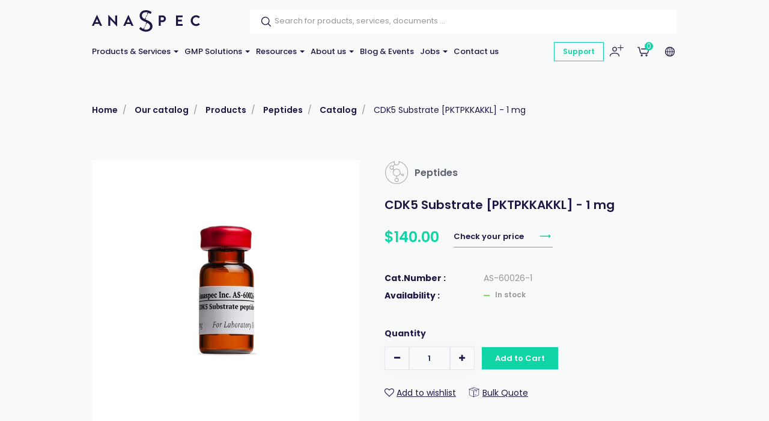

--- FILE ---
content_type: text/html; charset=utf-8
request_url: https://www.anaspec.com/en/catalog/cdk5-substrate-pktpkkakkl-1-mg~e100b237-acc9-4209-b67a-975ce20de017
body_size: 126286
content:


<!DOCTYPE html>
<!--[if lt IE 7 ]> <html class="no-js lt-ie9" lang="en"> <![endif]-->
<!--[if IE 7 ]>    <html class="no-js lt-ie9" lang="en"> <![endif]-->
<!--[if IE 8 ]>    <html class="no-js lt-ie9" lang="en"> <![endif]-->
<!--[if (gte IE 9)|!(IE)]><!-->
<html class="no-js modern-browser" lang="en">
<!--<![endif]-->

<head>
    

<title>CDK5 Substrate [PKTPKKAKKL] - 1 mg</title>
<base href="https://www.anaspec.com/en/">

<meta charset="utf-8"/>
<meta http-equiv="X-UA-Compatible" content="IE=edge,chrome=1"/>

    <meta name="robots" content="index, follow"/>
    <meta name="description" content="CDK5 Substrate [PKTPKKAKKL], is derived from histone H1 peptide sequence that is docked in the active site of cyclin-dependent kinase 5. "/>
    <meta name="keywords" content="CDK5, Substrate, PKTPKKAKKL, histone  "/>
    <meta name="author" content="Anaspec"/>
    <meta name="publisher" content="Synchrone"/>
    <meta name="revisit-after" content="3 days"/>

<meta name="viewport" content="width=device-width, initial-scale=1.0, user-scalable=no">

<meta name="application-name" content="Anaspec"/>
<meta name="msapplication-tooltip" content=""/>
<meta name="application-url" content="https://www.anaspec.com"/>

<meta name="msapplication-TileColor" content="#603cba">
<meta name="msapplication-TileImage" content="/Instances/Front/Shop/Mmages/favicons/mstile-144x144.png">
<meta name="msapplication-config" content="/Instances/Front/Shop/Images/favicons/browserconfig.xml">

<meta property="og:site_name" content="Anaspec" />
<meta property="og:title" content="CDK5 Substrate [PKTPKKAKKL] - 1 mg" />
<meta property="og:description" content="CDK5 Substrate [PKTPKKAKKL], is derived from histone H1 peptide sequence that is docked in the active site of cyclin-dependent kinase 5. " />
<meta property="og:url" content="https://www.anaspec.com/en/catalog/cdk5-substrate-pktpkkakkl-1-mg~e100b237-acc9-4209-b67a-975ce20de017" />
<meta property="og:type" content="website" />
<meta property="og:image" content="https://www.anaspec.com/assets/e078847a-c3c8-4bd6-b645-a159e4baa75e/as-60026-1-img-en-as-60026-1-01.jpg" />
<meta property="fb:admins" content="571367367,1158935275" />
<meta property="fb:app_id" content="104760216233944" />
    


<link rel="canonical" href="https://www.anaspec.com/en/catalog/cdk5-substrate-pktpkkakkl-1-mg~e100b237-acc9-4209-b67a-975ce20de017" />

<link rel="preconnect" href="https://fonts.googleapis.com">
<link rel="preconnect" href="https://fonts.gstatic.com" crossorigin>
<link
    href="https://fonts.googleapis.com/css?family=PT+Serif:400,700,700i|Poppins:300,400,400i,500,500i,600,700&display=swap"
    rel="preload" as="style">
<link
    href="https://fonts.googleapis.com/css?family=PT+Serif:400,700,700i|Poppins:300,400,400i,500,500i,600,700&display=swap"
    rel="stylesheet">

<link rel="preload" as="font" type="font/woff2"
    crossoriginhref="/Instances/Front/Shop/Dist/fonts/fontawesome-webfont.woff2" />

<link rel="shortcut icon" href="/Instances/Front/Shop/Images/favicons/favicon.ico">
<link rel="apple-touch-icon" sizes="57x57"
    href="/Instances/Front/Shop/Images/favicons/apple-icon-57x57.png">
<link rel="apple-touch-icon" sizes="114x114"
    href="/Instances/Front/Shop/Images/favicons/apple-icon-114x114.png">
<link rel="apple-touch-icon" sizes="72x72"
    href="/Instances/Front/Shop/Images/favicons/apple-icon-72x72.png">
<link rel="apple-touch-icon" sizes="144x144"
    href="/Instances/Front/Shop/Images/favicons/apple-icon-144x144.png">
<link rel="apple-touch-icon" sizes="60x60"
    href="/Instances/Front/Shop/Images/favicons/apple-icon-60x60.png">
<link rel="apple-touch-icon" sizes="120x120"
    href="/Instances/Front/Shop/Images/favicons/apple-icon-120x120.png">
<link rel="apple-touch-icon" sizes="76x76"
    href="/Instances/Front/Shop/Images/favicons/apple-icon-76x76.png">
<link rel="apple-touch-icon" sizes="152x152"
    href="/Instances/Front/Shop/Images/favicons/apple-icon-152x152.png">
<link rel="icon" type="image/png"
    href="/Instances/Front/Shop/Images/favicons/favicon-96x96.png" sizes="96x96">
<link rel="icon" type="image/png"
    href="/Instances/Front/Shop/Images/favicons/favicon-16x16.png" sizes="16x16">
<link rel="icon" type="image/png"
    href="/Instances/Front/Shop/Images/favicons/favicon-32x32.png" sizes="32x32">


<link rel="search" type="application/opensearchdescription+xml" href="/en/search/opensearch.xml"
    title="Content search" />

    

<script type="text/javascript">
    var cookieConsent = {
        preferences: false,
        statistics: false,
        marketing: false
    };
    var cookieConsentSettings = {
        stamp: '462bb4c2-40ab-41de-8435-fc3a71228a7b',
        preferences: true,
        statistics: true,
        marketing: true,
        bannerPosition: 'center'
    };
</script>

<script type="application/ld+json">
    {
    "@context": "https://schema.org",
    "@type": "Organization",
    "url": "https://www.anaspec.com",
    "logo": "https://www.anaspec.com/Instances/Front/Shop/Images/logo-mail.jpg"
    }
</script>

<script type="text/plain" data-cookie-consent-script="statistics">
    
</script>

        <link rel="stylesheet" type="text/css" href="/Instances/Front/Shop/Dist/app.469c44dae0b9323c20d8.css">

    <script>(function(w,d,s,l,i){w[l]=w[l]||[];w[l].push({'gtm.start':
new Date().getTime(),event:'gtm.js'});var f=d.getElementsByTagName(s)[0],
j=d.createElement(s),dl=l!='dataLayer'?'&l='+l:'';j.async=true;j.src=
'https://www.googletagmanager.com/gtm.js?id='+i+dl;f.parentNode.insertBefore(j,f);
})(window, document, 'script', 'dataLayer','GTM-N9XDJPP');
dataLayer = dataLayer || [];
dataLayer.push({'sessionId': '2f71740e-4c45-48f2-a962-b5d4af62f767','culture': 'en','environment': 'production'});</script>
    

    <script type="text/javascript">
        var syn = {
            theme: 'Shop',
            culture: 'en',
            language: 'en',
            country: '',
            application_path: '',
            website_url: 'https://www.anaspec.com',
            timezone_offset: '1',
            available_cultures: 'en',
            googleMapLoaded: false,
            googleMapLoading: false,
            flexoCMSResources: {"News":{"ArchivedNews":"Archives","Archives":"Archives","AttachedFiles":"Attached Files","CurrentNews":"Current news","NoNews":"No news currently","PublishedOn":"Published on {0}","ReadMore":"More","Source":"Source","MediaGalery":"Media gallery","RSSFlux":"RSS","MediaLibrary":"Media library","OrderByCategory":"Order by category","HighImportance":"High importance","ArchivesByYear":"Archives by year","Categories":"Categories","AllNews":"All news","Calendar":"Calendar","NoNewsThisDay":"No news this day !","NoArchivedNews":"No archived news","GeneralNewsMetaDescription":"News description","GeneralNewsMetaKeyWords":"News, Keywords","GeneralNewsMetaTitle":"News","ErrMsgStartDateBeforeEndDate":"The start evend date must be lower than the end date event.","News_Posts":"News","AllCategories":"All categories","Inscription":"Event registration","Event":"Event","Registration":"registration","Register":"Register","ArchivedNewsMetaTitle":"Archived news","RelatedArticles":"Related articles","EventRegistration":"Register to the event","NewsPublishedIn":"News published in","AllArticles":"Every articles","Share":"Share on social networks","DateAndPlace":"Date & location","EventPlaceAndDate":"Date and location of the event","Flash":"Flash News","Registrations":"subscriptions","NewsTitle":"News","InvestNews":"Invest News","ArchivedNewsMetaDescription":"Archived news","NewsTrending":"Trending Now","PreviousPost":"Previous post","NextPost":"Next post","RecentlyPosted":"Recently posted","Exhibition":"Exhibitions","ContinueReading":"Continue Reading","RecommandedForYou":"Recommended for you","RecentPost":"Recent posts","RecentNews":"Recent news"},"Pages":{"Home":"Home","Professionnel":"Fitting out project\u00a0","OpenSince":"Open since 2008\u00a0","MakeChoice":"Make your choice","Pages_Pages":"Pages","SynchroneRealisation":"Website creation by Synchrone","Share":"Share this article","SeeOnMap":"See on map","Newsroom":"Blog","GoNewsRoom":"Go to Blog","SeeOnGMap":"See on Google Map","FormStackSuccess":"Thank you for your subscription","BackTop":"Back to the top","JobsCareer":"Jobs & careers","Rally":"Rallycross","InSearchOf":"Wij zijn op zoek naar","Minutes":"minutes","UserAccess":"Members access","Hours":"hours","NavDate":"11-12 may 2019","Char":"char.","Itineraire":"Itinerary","PriceBonusPack":"not included: \u20ac 119 start-up pack","Contact":"Contact","SiegeSocial":"The head office","Days":"days","InfoVisits":"Visitor information","MailAddress":"E-mailadres","PriceBonusPackPopover":"Road launch pack: 119 \u20ac. Includes: preparation and start-up, multimedia configuration, safety vest, European breakdown assistance for a period of one year, windshield washer antifreeze, windshield washer soap, new license plate, Quic Service Card (valid for 2 years ).","SpaWRX":"Spa World RX of Benelux","AllOffers":"All offers","Seconds":"seconds"},"CurrencyConverter":{"Devise":"Currency","SelectCoverter":"Select your currency","CurrencyChangeError_NotEmptyShoppingCart":"Your shopping Cart will be deleted. Are you sure you want to continue ?","Force":"Continue","ModalTitle":"Change of currency"},"Contacts":{"Address":"Address","City":"City","Phone":"Phone","PostalCode":"Postal code","SendingMessageError":"An error occurred when sending your message.","SendingMessageSuccess":"Your message has been sent.","YourCompany":"Your company name","YourEmail":"Your email","YourMessage":"Your message","YourName":"Your last name","FormLoading":"Form loading","YourFirstName":"Your first name","ValidationSentTo":"A confirmation email has been sent to","TooMuchCharacter":"Too many characters","MobilePhone":"GSM","StateOrProvince":"State/Province","Country":"Country","Address2":"Address complement","DateFormat":"Day/Month/Year","PhotoCredit":"I declare that the downloaded images will only be used for media / editorial, non-commercial use and will not be transmitted to a third party. Photo credit: sparxbenelux.com","ContactMe":"Contact me","MandatoryField":"Mandatory","CustomPrivacy":"You agree that our agency collects and uses the personal data that you have just entered in the form for the purpose of sending you personalized marketing offers that you have agreed to receive, in accordance with our <a href=\"privacy\" target=\"_blank\">data protection policy</a>.","RequiredInputs":"Required fields","FormInfoRequired":"Fields marked with an asterisk (*) are mandatory.","ChangeDataRequestPlaceHolder":"Please specify your request: e.g. please change my Firstname or Address, Telephone, Company name,..."},"Core":{"BirthDate":"Date of birth","BtnDelete":"Delete","BtnModify":"Modify","BtnSave":"Save","BtnSend":"Send","City":"City","Company":"Company","Country":"Country","Date_DaysAgo":"{0} days ago","Date_HourAgo":"1 hour ago","Date_HoursAgo":"{0} hours ago","Date_LastMonth":"last month","Date_LastWeek":"last week","Date_LastYear":"last year","Date_MinuteAgo":"1 minute ago","Date_MinutesAgo":"{0} minutes ago","Date_MonthsAgo":"{0} months ago","Date_NotYet":"not yet","Date_Now":"now","Date_WeeksAgo":"{0} weeks ago","Date_YearsAgo":"{0} years ago","Date_Yesterday":"yesterday","Email":"E-mail","Fax":"Fax","FirstName":"First name","HouseNumber":"Street Number","Language":"Language","LastName":"Last name","Login":"Login","BoxNumber":"P.O. Box Number","Message":"Message","MobilePhone":"Mobile","Name":"Name","NickName":"Nickname","Password":"Password","Phone":"Telephone","RequiredField":"The field {0} is required.","RequiredFieldsMessage":"Fields marked with a \u2022 are mandatory.","StateOrProvince":"State/Province","Street":"Street Name","TitleMiss":"Ms","TitleMr":"Mr","TitleMrs":"Mrs","ValidationSummaryTitle":"Please correct the following errors:","VATCategory":"VAT regime","VATCategoryA":"Registered","VATCategoryN":"Non-registered","VATCategoryX":"Exempt","VATNumber":"Tax or VAT Number (for non-US)","Website":"Website","YouAreHere":"You are here:","BtnBack":"Back","PostalCode":"Postal code","RSSFeed":"RSS Feed","BtnSubmit":"Submit","Home":"Home","Search":"Search","NoElements":"No element","EmailNotValid":"This email address is not valid !","BtnBackHome":"Back home","Error_NotFound":"404 Error : not found !","Error_NotFoundMessage":"Error message :","Unspecified":"Unspecified","Gender":"Gender","AccessDenied":"Access denied","AccessDeniedMessage":"Access to the requested page has been denied\r\nYou don't have the appropriate privil\u00e8ges to see this page.\r\nPlease contact the Administrator if you think there has been an error","CultureName":"Language","TimeZone":"Timezone","No":"No","Yes":"Yes","Individual":"Individual","BtnCancel":"Cancel","BtnFilter":"Filter","EmailConfirm":"Confirm the email address","ErrMsgEmailDoesntMatch":"Emails are not corresponding","FirstPage":"First page","From":"From","LastPage":"Last page","NextPage":"Next page","Of":"of","PreviousPage":"Previous page","To":"To","UnknownError":"Unknow error","itinerary":"Itinerary","Mailbox":"Mailbox\u00a0","FreeShipping":"Shipping cost: free for BE, FR, NL, DE, LUX from 300 \u20ac purchase\u00a0","Close":"Close","CreatedOn":"Created on","ModifiedOn":"Modified on","Address":"Address","GreaterOrEqual":"greater or equal","LessOrEqual":"less or equal","ConfirmPassword":"Confirm your password","ConfigurationList":"My oligonucleotides configurations","AddressType_Billing":"Billing Address","AddressType_Both":"Billing / Delivery Address","BtnConfirm":"Confirm","AddressType_Shipping":"Delivery Address","Form":"Update my profile","ShippingEstimateMsg":"Shippings costs will be calculated later","AddPrimers":"Add primers","SureToDelete":"Are you sure you want to delete this item ?","BtnAdd":"Create","Add":"Add","Remove":"Remove","RefCountResultTitle":"References sum","SearchAll":"Find your catalog product...","JobTitle":"Job title"},"ShoppingCarts":{"WhyEmail":"For order tracking update","WhyPhone":"To call you if there are problems","YourOrder":"Your order","VAT":"Tax or VAT (for non-US)","AddExternalPurchaseOrderRef":"I would like to add my order reference","Billing":"Invoicing","BtnOrder":"Proceed to check out","BtnRefresh":"Update Cart","BtnSubmit":"Confirm","ClearCart":"Clear shopping Cart","ClearShoppingCartValidationMessage":"Are you sure you want to empty your Cart ?","Comment":"Additionnal notes","ConfirmDeleteItemMessage":"Are you sure you want to remove this item from the Cart?","ConfirmOrder":"Place my order","ContinueShopping":"Continue to shop","CreateAccount":"Create an account for a further order","DiscountCode":"Discount Code","EmptyCart":"Your Cart is empty!","EmptyCartMessage":"Your Cart is empty !","ErrMsgChoosePaymentMethod":"You must choose a payment method","ErrMsgChooseShippingMethod":"You must choose a delivery method","ErrMsgMustValidTerm":"Please accept general terms and conditions","ErrorWithShippingFee":"An error occurred in the calculation of the delivery costs. Therefore your order cannot be delivered. Please  <a href=\"/en/support\"> contact us </a>","ExternalPurchaseOrderRef":"External order reference","FreeShipping":"Free","FreeShippingFromAmount":"Free carriage costs starting from {0} tax included!","InternalRef":"Cat. Number","Item":"Product","ItemDeletedMessage":"The product {0} has been removed from your Cart because it is no longer available","ItemHVATPriceChangedMessage":"The product {0} has had its excluding VAT price changed since it was added to your Cart. Old price: {1} - New price {2}","ItemNameChangedMessage":"The product {0} has had its name changed since it was added to your Cart. Old name: {1} - New name: {2}","Items":"articles","ItemVATChangedMessage":"The product {0} has had its tax rate changed since it was added to your Cart. Old taxrate : {1} - New taxrate : {2}","ItemVATPriceChangedMessage":"The product {0} has had its VAT included price changed since it was added to your Cart. Old price: {1} - New price {2}","ModifyOrder":"Modify the order","MyCart":"My Cart","NoFreeShipping":"No free carriage costs possible","NoShippingMethodChoosen":"You haven't selected a delivery method","Offer":"Name of the product","Order":"Order","OutOfStockItemMessage":"The product {0} is no longer in stock","PaymentMethod":"Payment Methods","Price":"Price","PriceTTC":"Subtotal","Quantity":"Quantity","QuantityChangedMessage":"A minimum purchase quantity is required to check out this product {0}","RegisterToNewsletter":"Subscribe to the newsletter","SameAddressForShipping":"Deliver to the invoicing address","SecuredPayment":"Secure login and payments","SecuredPaymentMessage":"Thanks to the SSL certificate, your login to the different payment services is secure","ShippingCosts":"Shipping costs","ShippingCountry":"Ship to","ShippingCountryChanged":"The country of delivery has been changed","ShippingFee":"Shipping costs Excl. Tax:","ShippingFeeTaxExcl":"Carriage costs (excluding Tax or VAT)","ShippingFeeTaxIncl":"Carriage costs (Tax or VAT included)","ShippingFeeTaxRate":"Tax or VAT rate (for non-US)","ShippingMethod":"Shipping method","SubTotal":"Sub-total","TotalHT":"Total excluding tax","TotalPrice":"Total","TotalTTC":"Total all tax included","UnorderableItemMessage":"The product {0} has been removed from your Cart because it is no longer available for order","IAgreeWithGeneralConditions":"I accept the <a href='/en/terms-conditions' target='_blank'>general terms and conditions of sale</a>","ItemDeletedFromShoppingCart":"The item has been removed from your shopping Cart","Company":"Company","Individual":"Individual","ErrMsgChooseValidShippingMethod":"Chosen delivery costs do not match the country of delivery because it was changed. Please select a new delivery method among those proposed","ErrMsgNoShippingAddress":"Error you must complete the Delivery address.","TaxExcluded":"Excl. Tax","TaxIncluded":"Incl. Tax","BasketLabel":"My shopping Cart","Reduction":"Discount","CommentMessage":"Add comments about delivery (delivery preferences, entry code (DigiPass), floors, intercom, concierge, ...)","CompleteFormAskAccount":"Please complete the form. Already have an account ?","ConnectHere":"Sign in here","ErrMsgEmptyCountry":"Country not selected","ErrMsgEmptyVAT":"The VAT number is empty","ErrMsgInvalidVAT":"The VAT number is invalid","ErrMsgInvalidVATCountryId":"The VAT number is invalid. It must start with the country.","ErrMsgInvalidVATDifferentCountry":"The country of the VAT number does not correspond to the billing country.","ErrMsgNoBillingCompany":"A company name is required.","ErrMsgNoBillingVAT":"Tax or VAT Number (for non-US)  is required.","ErrMsgNoExternalPurchaseOrderRef":"A ordering reference is required.","ExternalRef":"External reference\u00a0","msgInvalidVAT":"VAT number is not valid","msgValidVAT":"The VAT number is valid","NoCustomerFound":"There are no customers found.","PickupPoint":"Pickup point","ShippingAddress":"Shipping address","YourTotalReduction":"Your total discount","YourUnitPrice":"Your unit price","ErrMsgYouMustChooseAPickupPoint":"You must select a pickup point. To be able to select the pickup point, you must complete the billing or delivery information.","UndeliverableItemMessage":"The product {0} can't be shipped in the current selected country ({1})","EditMyAddress":"Address editing","AddressName":"Address nickname","ConvenientName":"Enter a convenient name (not mandatory)","AddNewAddress":"Add a new address","ErrMsgEmptyCompany":"Empty company name.","PriceDetail":"Total detail","SelectedPickupPointTitle":"Select pickup point","ShippingPostalCode":"Shipping postal code","TaxInclude":"Incl. TAX","AskSupport":"Ask order support","UnitCatalogPrice":"Unit Catalog Price","YourPrice":"Your price","ShoppingCart":"Shopping Cart","YourDiscounts":"Discounts","Shippings":"Shippings","ShippingEstimate":"Get cost estimate","DryIceFees":"Ice fees","Checkout":"Check Out","QuoteRef":"Quote reference","CannotCheckoutNow":"You can't proceed to checkout now","YourMessage":"Notes","ClearQuotes":"Delete the quote","TransporterName":"Transporter name*","TransporterReference":"Fedex account #*","Confirmation":"Confirmation","ChooseShippingMethod":"Confirm your shipping method","BillingAddress":"Invoicing address","EnterExternalRefrence":"Enter your PO number","DeliveryAddress":"Delivery address","ExportCartAsPdf":"Export Cart as PDF","ShippingEstimateMsg":"The final delivery costs will be updated during the checkout according to the selected shipping\r\naddress","ViewCart":"View Cart","FastOrder":"Fast order","FastOrderDesc":"Enter your product(s) to add them directly to your shopping Cart","ErrMsgPrepaidAccountEnoughCredit":"Not enough credit available !","ItemDeleted":"Deleted item","PostalCodeNotDeserved":"The encoded postal code is not served by the delivery method selected. Change the delivery postal code or choose another delivery method to finalize your order","NoPriceInfoNeeded":"Price not determined","ChoosePickUpPoint":"Please select a pickup point","CouponCodeGSM":"Receive a promo code by sending us your mobile phone number using the form below:","InYourCard":"in your shopping Cart","ExonerationInfo":"In case of exemption from VAT, you may be redirected to the Cart in order to practice the new amounts excluding VAT","NoAddressAlert":"Please enter an address","PostalCodeNeeded":"A postal code must be encoded in order to determine the exact amount of shipping costs for the selected delivery method","DeliveryAndPayment":"Delivery and payment","ShippingCostChanged":"Due to new shipping/tax information, your cart has been updated. Please check and place your order.","VATExemption":"TAX or VAT Exemption","EstimatedDeliveryDay":"Estimated Delivery","QuotesCTA":"<strong>Important note :</strong>  If you benefit from quote(s), add your product(s) to your Cart on the \u201c<a href=\"{0}\">my quotes</a>\u201d panel","Configuration":"My Oligos","CheckoutPDFHat":"Dear customer, <br /><br/> Here is a copy of your shopping cart generated {0}. Your cart was calculated according to the price conditions of your account and the offers available at that date.","ForwardEmailTechnicalDoc":"Send your technical documentation to multiple recipients","UploadPoFile":"Upload your PO File","ForwardEmailTechnicalDocExplanation":"Oligonucleotide Technical data sheets and possible QC report can be sent to multiple recipients. Please mention below the email addresses to consider for this order. <br><br>Separate them by a coma (,) e.g. amber.cataga@gmail.com, rosalind.franklintagc@gmail.com","PartialShipment":"Partial shipment","OgoneExplanation":"(will be immediately charged upon order placement)","StateOrProvince":"State/Province","ErrMsgBankTransferNotAvailableForYou":"Bank transfer is not available for you","TotalHandlingFees":"Handling costs Excl. Tax","OwnMyTransporterIsEmpty":"FEDEX account is required","ShippingCost":"Additional hazardous fees may have been applied","EstimatedDelivery":"If products availability indicates \"in production\" the delivery is estimated to be:<br />- Assay kits: 5-8 business days<br />- Dyes & Amino acids: 3-4 weeks<br />- Peptides: <a href=\"mailto:info@anaspec.com\">contact us </a>as lead times vary<br />- Custom orders: refer to your quotation","CheckoutError1003NewInfo":"Due to new shipping/invoicing information, your cart has been updated, please check again and proceed to order then","CheckoutError1002GeneralProblem":"Something went wrong while getting your price at order creation. Try again in a few moments or contact us via <a href='/en/contact'>our contact form </a>"},"Catalog":{"BrandAsc":"Brand [A-Z]","BrandDesc":"Brand [Z-A]","ChooseCriteria":"Make your choice","DeliveryTime":"Delivery","Description":"Description","EstimatedRestockingDate":"Estimated restocking date","Features":"Features","LatestReleases":"Latest releases","NameAsc":"Name [A-Z]","NameDesc":"Name [Z-A]","NoCategories":"No categories currently","NoProducts":"No products currently","Order":"Add to Cart","OurBrands":"Our brands","OurCatalog":"Our catalog","Price":"Price","PriceAsc":"Price ascending","PriceDesc":"Price descending","Product":"Product","ProductAssociations":"Related products","Products":"Products","Relevance":"Relevance","SeeProduct":"See","StockState-InStock":"In stock","StockState-LowStock":"Low stock","StockState-OnOrder":"On order","StockState-OutOfStock":"In production","SubCategories":"Categories","TaxExcluded":"Excl. Tax","TaxIncluded":"Incl. Tax","Print":"Print","Ref":"Ref","Search":"Find your product...","Stock":"Stock","MoreInfo":"Read more ...","Attributes":"Attributes","ProductsByPage":"{0} products / page","AllProducts":"All products","TaxExclude":"Excl. TAX","TaxInclude":"Incl. TAX","SearchWidget":"Search in the catalog","Brand":"Brand","SeeAllProducts":"View all products","Modele":"Model","BtnAllProducts":"See our products","RefProduct":"Cat.Number","ProductPriceLabel":"Price","ContinueShopping":"Continue shopping","GoToBasket":"Finish shopping","OurSelection":"Our selection","AddToCardModalContent":"Your shopping Cart contains now <span data-total-articles> </span> articles for a total of <span data-total-vat> </span> <span data-currency> </span>\u00a0<span data-vat> </span>","SubCategoryTitle":"Sub-Categories\u00a0","BrandTitle":"Brand\u00a0","AmountTaxExcl":"Total Excl. TAX","AmountTaxIncl":"Total Incl. TAX","Attachments":"Documents","BrandIndex":"Our brands","BtnBackOrder":"I would like to be informed when this product will be in stock","BtnWishlist":"Add to wishlist","Condition":"Condition","ConfirmAddProductModalContent":"Your shopping Cart now contains this item.","hasBeenAddedToCard":"has been added to Cart","Height":"Height","ItemInShoppingCart":"This item is in your Cart","ItemsQuantityCount":"Number of product(s)","Length":"Length","MakeChoice":"Complete the missing field(s)","ProductQuantityLabel":"Quantity\u00a0","RefBrand":"Manufacturer Ref.","ReturnToShopping":"Back to shopping","StockState":"Stock status","Weight":"Weight","Width":"Width","StocksByWarehouse":"Stock by warehouse","Warehouse":"Warehouse","Quantity":"Quantity","Articles":"Articles","ShowFilters":"Display","Brands":"Brands","MoreAttributes":"More attributes","NoWarehouseError":"You must have a warehouse or a default warehouse. To add warehouse you have to go <a target=\"_blank\" href=\"{0}\">here.</a>","WishlistAddWholeListToCart":"Add whole list to the Cart","BtnAddToWishlist":"Add to wishlist","WishlistSuccessfullyRemoved":"The wishlist has been correctly deleted!","GoToWishlist":"Go to wishlist","DeleteWishlistItem":"Delete this wishlist item ?","AllWishlistProduct":"All items from the wishlist","WishlistSuccessfullAdd":"<span class=\"added-wishlist-title\"><strong> {0} </strong>was added to your wishlist!<span>","WishListManagement":"Manage your wishlists","MyWishlists":"My wishlists","UnavailableProduct":"This product is out of stock and can not be ordered out of stock. Please contact the merchant for more information.","UnavailableProductVariant":"[Out of stock]","MyStockNotifications":"My stock notifications","UserStockNotifications":"Notifications back-to-stock","UserStockNotificationManagement":"Your stock notifications","NoUserStockNotifications":"No stock notifications","UserStockNotificationStatus":"Status of notification","NoMoreExistingProducts":"The product does not exist anymore","ClosedUserStockNotification":"Closed notification","PendingUserStockNotification":"Pending notification","ConfirmDeleteMessage":"Are you sure you want to delete this item?","InfoStockReturn":"In Stock Reminder","SubscriptionDone":"Your information request for the back-to-stock product has been registered. You will receive an email once the product is available again","ProductName":"Product name","WishlistProductCount":"My wishes","PreviousPage":"Previous page","NextPage":"Next page","CustomerReferenceAlreadyUsed":"Customer's reference is already used","MoreNews":"More favorites","Filters":"Filters","Gratis":"Free","Name":"Name","NewProduct":"New","Note":"Notes","ShareThisProduct":"Share this product","SizeGuide":"Size guide","ClearFilters":"Clear selection","YourSelection":"Your selection","CheckYourPrice":"Check your price","Downloads":"Downloads","Download":"Download","InStockReminderMsg":"Please enter your email below and we will let you know as soon as we have the product in stock.","YouMayAlsoLike":"You may also be interested in the following product(s)","SpecificationFor":"Specification for","WishlistCurrentList":"Current list","WishlistCorrectAdd":"The product has been correctly added to your list {0}","WishlistDescriptionChangedSuccessfully":"The description has been correctly modified","WishlistDesiredQuantity":"Desired quantity","WishListEdit":"Wishlists edition","WishlistExistingList":"Existing list","WishlistNameAlreadyExisting":"The list already exist","WishlistNameChangedSuccessfully":"The list has been correctly modified","WishlistNewList":"New list","WishlistNoDescription":"No description","WishlistOnOrderContact":"Contact us","WishlistOrderAll":"Order everything","WishlistOrderProduct":"Product basket","WishlistQuantityLeft":"Remaining quantity","WishlistRemoveList":"Delete the list","YourRefProduct":"Your reference","AddToWishList":"Add to wishlist","ContactUs":"Contact us","NoWishlistProducts":"No product in your wishlist","NoWishLists":"There is no created wishlist!","QuickViewButton":"Quick view","OtherProducts":"Alternative choices","Accessories":"Accessories","Availible":"Availability","ToFilter":"Search","Overview":"Overview","Specifications ":"Specifications","YourPriceSamePrice":"There is no current price or discount agreement for this product","SelectProduct":"Select a product","Resources":"Downloads","Configure":"Configure","AlreadyExistingProductInList":"The product already exists in your list","ProductOfTheMounth":"Product of the month","Save":"Save","WillAlsoLike":"You will also love","AlsoLike":"You will also like","BtnProductVariantsTable":"View variations","CustomerRefUpdateSuccess":"Your reference has been modified","Fav":"Favourites","LowStock":"Low stock","OutOfStockInfo":"This product is currently unavailable. Complete this form to be informed when it is back in our shop","PricePer10Cm":"/ 10 cm","ShippingsReturn":"Delivery and returns","IsPublic":"Public?","ProductVariantDeleted":"The product has been erased!","ReferenceDesc":"Reference [Z-A]","WarningDelivery":"When a product is out of stock and the delivery is mentioned \"On request\", there is a production delay of 6 weeks. Thanks for your understanding.","WhyNoOrderableItems":"Need for information about non-orderable products?","DeliveryAndReturn":"Delivery and return","InYourCard":"in your shopping Cart","QtyOrderMax":"Maximum quantity","ReferenceAsc":"Reference [A-Z]","InStock":"In stock","SearchHLF":"Feel like ... today?","SearchRef":"Search for a reference","AllPricesVatExcl":"All our prices are displayed excluding VAT","AllNewProducts":"All new products","CustomerReferenceSavedMsg":"Reference saved","Dimensions":"Dimensions","FBDescription":"Discover our product : {0}. And many more on our e-shop {1}","ListProductFound":"Products found","MyAccount":"My profile","NbrVariations":"Number of variations","ProductVariationsTable":"Variations table","TitleNewProducts":"to discover","OutOfStock":"out of stock","PrixPharmacie":"Pharmacy prices","CustomerReferenceNoDeleteMsg":"Please contact us to delete a reference","CustomerRefUpdateError":"A problem has occured","QtyOrderMIn":"Minimum quantity","StarflashLabel":"Sale","OnRequest":"Price on request","NoProductFound":"Product not found","ChooseYourOption":"Select an alternative option","InterestedProductModalTitle":"Ask us for a bulk quantity quotation","InterestedProduct":"Bulk Quote"},"Sales":{"CreateAccount":"Create an account","SameAddressForBilling":"Same address for the invoicing\r\n","Amount":"Amount\r\n","AmountTaxExcl":"Total Excl. TAX","AmountTaxIncl":"Total Incl. TAX","AmountToPay":"Amount payable\r\n","Authorized":"Payment authorised\r\n","BankTransferBankAccount":"Bank account\r\n","BankTransferBankName":"Bank name\r\n","BankTransferBIC":"BIC","BankTransferRecipient":"Beneficiary","BankTransferReference":"Reference for the bank transfer","BillingAddress":"Invoicing address","Cancelled":"Cancelled","CancelOrder":"Cancel order","CancelOrderMessage":"Do you want to cancel the order?","CancelOrderTitle":"Order cancellation","ChangePassword":"Change password","Completed":"Shipped","ConfirmCancelOrder":"Are you sure you want to cancel this order?","CustomerSince":"Customer since","Dashboard":"My profile","Description":"Description","Documents":"Documents","EditMyProfile":"Edit my profile","EmailSendMessage":"A confirmation email has been sent to you at the following address: <strong> {0}</strong>","FollowOrderTitle":"Follow-up of your order","InProcess":"Processing","MakeBankTransferMessage":"You have chosen to pay by bank transfer. Please make a bank transfer of {0}","MakeBankTransferTitle":"Information for the bank transfer","MakePaymentAgain":"Restart payment","MyAccount":"My profile area","MyAddresses":"My addresses","MyLastOrders":"Latest orders","MyOrderRef":"PO Number","MyOrders":"Order history","Nbr":"No.","NetPrice":"Net price","NoOrder":"No orders at the moment","Notes":"Notes","OnHold":"Pending\r\n","Order":"Order","OrderAmount":"Total of the order","OrderCancelTitle":"Cancellation request for order no. {0}","OrderConfirmMessage":"Thank you for the confidence you have shown in us {0} !","OrderConfirmTitle":"Confirmation of your order\r\n","OrderDate":"Order date","OrderId":"Order number","OrderSituation":"Order pending","OrderStatus":"Order status","OrderSummary":"Summary of your order","Paid":"Paid","PaidAmount":"Amount paid\r\n","PartiallyPaid":"Partially paid\r\n","PartiallyRefunded":"Partially reimbursed\r\n","PartiallyShipped":"Partially sent\r\n","Payment":"Payment","PaymentCancelled":"The payment was cancelled","PaymentError":"Error","PaymentFailed":"Payment failed","PaymentInfoTitle":"Information on the payment","PaymentMethod":"Payment method","PaymentStatus":"Payment status","PendingAuthorized":"Payment authorised","Prepared":"Prepared","ProblemEncounteredMessage":"If you had a problem,  please <a href=\"/en/support\"> contact us </a>","ProblemEncounteredTitle":"Did you have problems?","ProblemOrder":"Unresolved","Quantity":"Quantity","Refunded":"Reimbursed","RestartPaymentMessage":"Do you want to restart the payment, possibly changing payment method?","RestartPaymentTitle":"Restart payment","SeeAllMyOrders":"See all orders","SeeMyOrder":"See my order","Share":"Share","ShareYourExperienceMessage":"Give your feedback on the order you placed and share your experience on the social networks!","ShareYourExperienceTitle":"Share your experience!","Shipped":"Sent","Shipping":"Shipping method","ShippingError":"In error","ShippingMethod":"Delivery method","ShippingStatus":"Delivery status","SuccessPayment":"Your payment was successful!","TaxExcluded":"Excl. Tax","TaxIncluded":"Incl. Tax","TotalAmount":"Total amount","UnitPrice":"Unit price","UnPaid":"Not paid","UnShipped":"Not delivered","VATAmount":"Tax or VAT (for non-US)","VATRate":"VAT rate","ViewOrder":"Detail or Reorder","WaitingPaymentMessage":"Your order will be sent as soon as we receive your payment","WaitingPaymentTitle":"Awaiting your payment","ThanksMessage":"Thank you {0}","OrderTitle":"Order No. {0}","CancellationReason":"Order cancellation reason","LateCancelOrderMessage":"<span>Automatic cancellation is possible up to {0} days after the order.</span>\u00a0<br /><span>After this time, cancellation of your order will be subject to the seller's approval</span><br /><span>Your cancellation request must reach us by email at the address {1} mentioning all your details and your order number {2}</span>\u00a0\u00a0\u00a0<br /><span>If accepted, a confirmation of your cancellation will be sent in reply to your email.<br />The administrative and bank costs incurred may be withheld.<br /><br />NB, cancellation requests without an order number will not be processed.</span>\r\n","LoggedFollowOrderMessage":"Check the status of your order at any time on <a href='{0}' >your profile </a>","NotLoggedFollowOrderMessage":"Create an account in order to be able to consult information on your orders. <br/> <a href='{0}' class='btn btn-primary'> Create my profile </a>","PaymentFailedMessage":"The payment failed at the service provider.","VCS":"Payment identification number (VCS)","PaymentFailedMessageNext":"We offer 2 solutions","NextStep":"Next step","BankChequeReference":"Reference for the bank cheque","MakeBankChequeMessage":"You have chosen to pay by bank cheque. Please make a bank transfer of {0} on your account","MakeBankChequeTitle":"Information for the bank cheque","EditProfileMsgInfo":"<b>Your profile is almost complete</b> <br/> Please fill the information below to complete your profile in order to pass your next order.","NumberOfItems":"Number of item(s)","Address":"Address","Download":"Download","CompletePaymentTitle":"Complete the payment","VATNumber":"Tax or VAT Number (for non-US)","ShippingMethodNoLongerExist":"This shipping method no longer exists. ","AskChangeCarrier":"Ask a change of carrier","AskChangeRecipientAddress":"Ask a change of delivery address","CarrierTrackingWebsite":"Tracking link","CarrierWebsite":"Carrier's website","CouponCode":"Code","CouponReduction":"Discount","ErrMsgEmptyCountry":"Country not selected","ErrMsgEmptyVAT":"The VAT number is empty","ErrMsgInvalidVAT":"The VAT number is invalid","ErrMsgInvalidVATCountryId":"The VAT number is invalid. It must start with the country.","ErrMsgInvalidVATDifferentCountry":"The country of the VAT number does not correspond to the billing country.","ErrMsgInvalidVATWebService":"The VAT number has been checked with the European Service and it is not valid. Please try to enter your VAT number again or contact the administrator by e-mail ({0}) for more information.","ErrMsgMultipleCustomersForUser":"Error the selected user is already associated with another client account.","ErrMsgVATCouldNotJoinWebService":"The VAT number could not be validated with the European Service. Please contact the administrator by e-mail ({0}) for more information or request a validation of your VAT number.","MyPromotionCodes":"My promotion codes","NoCustomerFound":"There are no customers found.","NoCustomerFoundById":"There are no clients found with Id # {0}","PaymentCosts":"Ice fees","ShipmentInfoShipping":"Parcels {0}","ShipmentInfoShippingPrepared":"Parcels in preparation","ShipmentInfoShippingShipped":"Parcel {0} on {1}","ShipmentList":"List of packages","ShipmentNb":"Package no.","ShippingCosts":"Shipping costs\u00a0","SubTotal":"Sub-total\u00a0","TrackingNumber":"Tracking number","UnitWeight":"Unit weight","Whishlist":"Wish List","YourTotalReduction":"Your total discount","YourUnitPrice":"Your unit price","ShippingAddress":"Shipping address","SelectedPickupPoint":"Withdrawal point: {0} (ID: {1})","FirstNameLastNameCompanyErrorValidationMessage":"Fill in first name and last name or company name please!","EditMyAddress":"Edit my address","AddressName":"Address nickname","ConvenientName":"Enter a convenient name (not mandatory)","ConfirmDeleteItemMessage":"Do you really want to delete  this item ?","AddNewAddress":"Add a new address","IsDefault":"Select this as my default address","DefaultTagLabel":"Default","ChangeDeliveryAddressRequest":"Change address","SendChangeRequest":"Send change request","FillInYourAddressChangesMessage":"Enter necessary changes using fields below.","ALittleNoteAboutAddressChange":"Leave a little note about your change request\u2026","ChangeDeliveryAddressTitle":"Request of delivery address change ","DeliveryAddressRequestSuccess":"Your delivery address change request has been correctly sent!","DeliveryAddressRequestError":"Something went wrong while sending your delivery address change. Please try again later!","EmailSentNoticeTitle":"Request sent!","Condition_ZTE":"Tender Price","Condition_ZPA":"Price Agreement","Condition_ZQE":"Quote","UnitPriceTaxIncl":"Unit price incl. TAX","Condition_ZPR":"Special Offer","AddressType_Shipping":"Delivery Address","Condition_Quote":"Quote","EditProfileMsgDenied":"<small>To <b>update your profile</b>, please click on \u201cupdate my profile\u201d and complete the form. <br>You can still use your <b>current account</b> to <b>place an order</b> while the update proceeds.<br><br>You will receive an email confirmation when the changes become effective.</br>","Total":"Total","BackToOrderList":"Back to Order history","SalesPerson":"Customer account","AddressType":"Address type","MyPrepaidAccounts":"My FlxLab","CurrentAmount":"Available balance","AddNewPrepaidAccount":"Add new FlxLab account","EditMyPrepaidAccount":"Edit FlxLab account","BtnAddCredit":"Add credits","PrepaidAccountCustomers":"Users","PrepaidAccountItems":"Transactions","NoItems":"No items","AddNewPrepaidAccountCustomer":"Add user","Customer":"Customer","CreditAllowed":"Credit allowed","EditPrepaidAccountCustomer":"Add users","QuantityIsMandatory":"Amount is mandatory !","AddPrepaidAccountCredit":"FlxLab credits","RefundPaymentMethod":"Method of refund","RefundRequestNotAllowedForOrder":"Refund requests for order N \u00b0{0} are no longer authorized","RefundRequestStatus-Refused":"Refused","RefusedReason":"Reason for refusal","InvalidIBAN":"The encoded IBAN is invalid","QuantityToRefund":"Quantity to order","RefundRequestPaymentMethod-BankTransfer":"Bank transfer","RefundRequestStatus-Accepted":"Accepted","SuccessfullAddToCart":"Parcel has been added to your Cart","NotAvailableItem":"The parcel is not available anymore!","Reduction":"Discount","RefundRequestStatus-WaitingReturn":"Pending return of goods","StatusReparation":"Repair status","AddToCart":"Add to Cart","RefundRequestCreation":"Create a refund request","RefundRequestStatus-Completed":"Completed","RefundRequestStatus-Pending":"Waiting","RefundPaymentMethodDescription":"Refund information","RefundRequestPaymentMethod-PayPal":"PayPal","RefundRequestStatus":"Request status","SaveFirst":"Please save first before you can access the list of addresses","ShippingsFee":"Delivery fees","ItemName":"Name","RefundRequestCreationInfo":"Remember to be complete in your refund request for quick support","RefundRequestEditInfo":"In case of modification of your data, the merchant will be notified by email of the modifications.","RefundRequestLineInfo":"Request for {0} in the amount of {1} \u20ac.","RefundRequests":"Refund requests","RequestRefund":"Request a refund","AddToCartBtn":"Add to Cart","CustomerNotes":"Notes","QuantityOrdered":"Ordered quantity","RefundRequestPaymentMethod-Voucher":"Coupon","TotalATI":"Total Price","Totals":"Totals","UnknownError":"Unknown error","MustHaveOneRefundRequestItem":"At least one item must be selected to request a refund","RefundAmount":"Amount to refund","RefundRequestEdit":"Editing a refund request","BtnBackToOrder":"Back to the order","OrderNotFound":"Order N\u00b0 {0} nonexistent","PaymentMethodDescriptionMandatoryForBankTransfer":"Please indicate your IBAN and BIC in the case of bank transfer","RefundRequestDetails":"Details of a refund request on order N\u00b0 {0}","BIC":"BIC","IBAN":"IBAN","NbrElements":"Number of elements","RefundRequestReasonInfo":"Please indicate the reason for the refund request. The merchant will then analyze your request and you will be notified by email of the support.","OrderInProcess":"Your order is under processing.","SON":"SON Number","Manage":"Manage","MyPrepaidSystem":"My FlxLab","AccountName":"Account Name","EnterAccountName":"Enter your account name","UsersDesc":"Your users must be registered on our website","Names":"Names","Balances":"Balances","Limit":"Limit","Credits":"Credits","CreditsDesc":"Enter the credit amount of your choice (excluding VAT)","CreditsAmountLabel":"Enter the amount of your choice","ChooseUser":"Enter user email address","EnterCreditLimit":"Enter credit limit","ManageUser":"Manage user","Owner":"Owner","User":"User","BackToPrepaidList":"Back to My FlxLab list","PrepaidAccountReference":"FLXLAB","Files":"Your documents","TechnicalDoc":"Technical documentation","TrackYourOrder":"Track your order","Condition_Campaign":"Online Sale","CustomerEmailNotFound":"The e-mail address does not exist","Child":"child","Invoices":"Invoices","TVAPrepaidEdit":"Your credits <small>(Tax or VAT included)</small> must be used for products & services delivered in the same country<br> Please note that your <b>new balance will be available upon payment receipt</b>","PrepaidAccountName":"Account name","NeedHelp":"Need help ? Contact our Customer Care, Sales & Scientific Assistance <br /><a href=\"{0}\">Contact us</a>","Products":"Products","Price":"Price","OrderNumber":"Order number","ExternalPurchaseOrderRef":"PO number","BtnResetAllowedCredit":"Reset allowed credit","ReceiveUsageNotifications":"Transactions email notifications","Street2":"Street line 2","TrackYourOrders":"Track your orders","TrackingInfoTitle":"Choose your order tracking"},"Manager":{"Action":"Action","ConfirmDeleteUser":"Do you really want to delete your profile?","EmailConfirm":"Confirm your email address\r\n","ErrMsgAccountNotFoundEmail":"this email address isn't registered\r\n","ErrMsgEmailAlreadyExist":"This email address is already registered!\r\n","ErrMsgEmailEmpty":"You must provide an email address.\r\n","ErrMsgLoginDoesntMatch":"The user name isn't right!\r\n","ErrMsgOldPasswordInvalid":"Your old password is invalid.\r\n","ErrMsgPasswordDoesntMatch":"The password isn't right!\r\n","ErrMsgPasswordEmpty":"You must enter a password.\r\n","ErrMsgUsernameEmpty":"You must enter a user name.\r\n","ErrMsgUsernamePassword":"The user name or password entered is wrong.\r\n","ErrMsgYourAccountHasBeenLocked":"Your account has been blocked\r\n","ErrMsgYourAccountHasExpired":"Your account has expired\r\n","ErrMsgYourAccountIsNotActive":"Your account is not active\r\n","NotValid":"Invalid","Password":"Password","RememberMe":"Save on this computer?\r\n","SendMeACopy":"Send me a copy of this email\r\n","SendToFriendMessage":"Your friend tells you he/she has seen an interesting job offer on the Banking Boulevard website. Click on the link below to access this job offer.\r\n","SendToFriendSubject":"This job might interest you!\r\n","Username":"User name\r\n","UsersList":"List of users\r\n","Valid":"Valid","ValidateConditionAndPrivacy":"I accept the website's general terms and conditions of use\r\n","ValidateConditionAndPrivacyError":"You must accept the general terms and conditions of use to continue\r\n","YourMessage":"Your message","ChangingPasswordMessage":"Please define your new password below.","DataUpdated":"Your details have been updated.\r\n","ConsultYourMailNow":"Please check your email","ConfirmYourNewPassword":"Confirm your new password:\r\n","ConfirmYourLogin":"Confirm your user name:\r\n","ForgotLoginPassword":"Forgot password ?","IForgot":"I have forgotten:\r\n","MyPassword":"My password\r\n","MyLoginAndMyPassword":"My user name and my password\r\n","MyLogin":"My user name\r\n","YourLoginIs":"Your user name is:\r\n","CreateAccount":"Create an account\r\n","GenderFemale":"Woman\r\n","GenderMale":"Man\r\n","LockoutTitle":"Your account is currently locked\r\n","EmailConfirmTitle":"Thank you for registering !","Register":"Sign up\r\n","ExternalRegister":"Use another service to log in\r\n","AlreadyRegistered":"Already registered?\r\n","BtnRegister":"Sign up\r\n","RegistrationNotAllowed":"The account creation is not authorised\r\n","LockoutMessage":"Sorry, your account has been locked due to {0} incorrect login attempts. Please try logging in again in {1} minutes.\r\n","PasswordConfirm":"Confirm the password\r\n","EmailConfirmMessage":"<p>We sent you an email at {0}</p><p><strong>Please confirm your email address <br />to activate your profile</strong></p>","TwoFactor_GoogleAuthenticator":"Google Authenticator Code\r\n","TwoFactor_PhoneCode":"Code by SMS\r\n","TwoFactor_EmailCode":"Code by email\r\n","ExternalLoginInfoMessage":"You have been successfully authenticated with <strong>{0}</strong>. Please enter a user name for this site below and click on the Register button to validate the login.\r\n","ExternalLoginAssociation":"Associate your account {0}\r\n","RegisterWithExternalLogin":"Register with {0}\r\n","ExternalLoginFailureMessage":"The login with the service failed. Try again or contact the administrators\r\n","ExternalLoginFailureTitle":"Login failed\r\n","LoginUnsuccessfulMessage":"The login failed, correct the errors and try again\r\n","ExternalLoginAddMessage":"Use {0} to log in\r\n","AddExternalLogin":"Add an authentication to your account\r\n","ExternalLoginRemove":"Remove the authentication {0} from your account\r\n","RegisteredLogins":"Login recorded\r\n","ResetPasswordConfirmation":"Your password has been changed","PasswordHasBeenReset":"Click on the following link to <a href=\"{0}\" class=\"no-ajax link-underline-custom\">log in </a>","VerificationCode":"Verification code\r\n","ExternalLogin_Manage":"Manage external logins\r\n","Manage":"Manage","BtnDisable":"Disable","ResetPassword":"Reset your password","TwoFactor_EnterCode":"Enter the verification code\r\n","TwoFactor_Provider":"Supplier of the verification code\r\n","TwoFactor_SendCode":"Send verification code","GoogleAuthenticator_Enable":"Enable Google Authenticator","GoogleAuthenticator_EncodeDigitsMessage":"Check that {0} has been correctly added in Google Authenticator by encoding the 6 figures the Google Authenticator application has generated for {0} below, then click on \"Activate\"\r\n","GoogleAuthenticator_EncodeDigits":"2. Encode the 6 figures that Google Authenticator has generated\r\n","GoogleAuthenticator_OpenAndScan":"Open Google Authenticator and add {0} by scanning the QR Code on the right\r\n","GoogleAuthenticator_AddWebsite":"1. Add {0} to Google Authenticator\r\n","IsGoogleAuthenticatorEnabled":"Google Authenticator enabled ?","AutoDetection":"Automatic detection\r\n","LastUpdate":"Last update\r\n","MemberSince":"Member since\r\n","LastLogon":"Last login\r\n","ErrMsgUserNameAlreadyExist":"An account already exists with this user name! \r\n","AccountArea":"Customer page","AccountInformation":"Information on your account\r\n","BtnEnable":"Enable","CheckYourSpam":"Check your spam folder. If you can't find the email, please contact us to get help.","ConnectionArea":"Login box\r\n","EmailNotReceived":"Have you not received an email ?","EnterUsernameAndPassword":"Please log in with your email and password\r\n","EnterYourEmail":"Enter your email\r\n","ErrMsgOldPasswordEmpty":"You must enter your current password!\r\n","ForgotPasswordMessageMailSent":"with a link to reset your password","LogOff":"Logout","LogOn":"Logon","MyAddresses":"My addresses\r\n","MyProfile":"My profile\r\n","NoAccountQuestion":"You haven't got an account?\r\n","OldPassword":"Old password\r\n","PasswordChange":"Change of the password\r\n","PasswordChanged":"Password changed\r\n","RegisterNow":"Sign up now!\r\n","SeeYourAddresses":"See your addresses\r\n","SendToFriend":"Send to a friend\r\n","UpdateYourAccount":"Change your profile\r\n","WelcomeOwnAreaMessage":"On this page you can consult your account information.\r\n","WelcomeOwnAreaTitle":"Welcome to your personal area\r\n","WeSendMailTo":"We sent you an email to the address\r\n","YourPasswordHasBeenChanged":"Your password has been changed!\r\n","ChangePassword":"Change my password","NewPassword":"New password:","LogIn":"Log in","EditProfile":"Update your profile","LogOnOr":"Or","TwoFactor_ErrMsgInvalidCode":"This code is not valid.","CertificateCannotVerified":"This certificate cannot be verified up to a trusted certification authority.","CertificateNotStore":"We had to download a CitizenCA certificate ( {0} ) that wasn't in the computer store.","CertificateNotValid":"The citizen certificate is not (longer) valid.","ConnectionNotSecure":"The connection doesn't seem secure.","EidAuthenticationNotAllowed":"Eid authentication is not allowed","InsertIdCard":"Please insert your ID Card","InvalidCertificate":"Invalid certificate. Subject : {0}, Issuer : {0}.","InvalidLogin":"Invalid login attempt.","InvalidRootCA":"Invalid Belgium Root CA certificate.","LoginEIDError":"Login : Error infinite loop detected in returnUrl.","MoreIDNumbreFound":"More than one user found with the National Id Number ( {0} ) !","ResetPasswordEmpty":"Error ! Your reset password code is empty","TrustChainNotComplete":"Trust chain did not complete to the known authority anchor. Thumbprints did not match.","TrustChainNotCompleteErrors":"Trust chain did not complete to the known authority anchor. Errors:","UnableDownloadCA":"Unable to download CitizenCA :","UnableGetUserId":"Error ! Unable to get your UserId.","UnableTwoFactorCode":"Error ! Unable to send TwoFactorCode with this provider ({0}).","UnknowsErrors":"Unknown errors.","UserIDNotFound":"User not found with your National Id Number !","ErrMsgPasswordLength":"Passwords must be at least {0} characters","ErrMsgPasswordNoLetterOrDigit":"Passwords must have at least one non letter or digit character","ErrMsgPasswordUpperCase":"Passwords must have at least one uppercase","ErrMsgPasswordLowerCase":"Passwords must have at least one lowercase","ErrMsgPasswordDigit":"Passwords must have at least one digit","WeCanNotFindThePage":"The requested page doesn't exists","OopsYouAreLost":"Oops ! You're lost :-(","BtnHome":"Go to homepage","Account":"My profile","Dashboard":"Dashboard","InformationsPerso":"Personal informations","Photo":"Photo","UserSince":"User since","CookieConsentPreferenceCenterTitle":"Cookie Preference Center","CookieConsentPreferenceCenterIntroTitle":"Overview of confidentiality","CookieConsentPreferenceCenterIntroDescription":"We use cookies to personalise content and ads, to provide social media features and to analyse our traffic. We also share information about your use of our site with our social media, advertising and analytics partners who may combine it with other information that you\u2019ve provided to them or that they\u2019ve collected from your use of their services. You consent to our cookies if you continue to use our website.","CookieConsentPreferenceCenterNecessaryTitle":"Necessary cookies","CookieConsentPreferenceCenterNecessaryDescription":"Necessary cookies help make a website usable by enabling basic functions like page navigation and access to secure areas of the website. The website cannot function properly without these cookies.","CookieConsentPreferenceCenterPreferencesTitle":"Preference cookies","CookieConsentPreferenceCenterPreferencesDescription":"Preference cookies enable a website to remember information that changes the way the website behaves or looks, like your preferred language or the region that you are in.","CookieConsentPreferenceCenterStatisticsTitle":"Statistics cookies","CookieConsentPreferenceCenterStatisticsDescription":"Statistic cookies help website owners to understand how visitors interact with websites by collecting and reporting information anonymously. Keeping this cookie helps us improve our website.","CookieConsentPreferenceCenterMarketingTitle":"Marketing cookies","CookieConsentPreferenceCenterMarketingDescription":"Marketing cookies are used to track visitors across websites. The intention is to display ads that are relevant and engaging for the individual user and thereby more valuable for publishers and third party advertisers.","CookieConsentPreferenceCenterPolicyTitle":"Cookies policy","CookieConsentPreferenceCenterPolicyDescription":"For more information <a href=\"{0}\" target=\"_blank\"> See our cookies policy </a>","CookieConsentMandatory":"Mandatory","CookieConsentAllow":"Allow all","CookieConsentDisallow":"Disallow","CookieConsentAllowAll":"Allow all","CookieConsentSave":"Save","CookieConsentBannerDescription":"We use cookies to offer you the best experience on our site. You can find out further details and change your personnal settings below","CookieConsentPreferenceCenterLinkName":"Settings","CookieConsentCurrentStatus":"Your consent","CookieConsentCurrentStatusAllowAll":"Allow all cookies ({0})","CookieConsentCurrentStatusAllow":"Allow cookies of type ({0})","CookieConsentCurrentStatusDisallow":"Use only necessary cookies","CookieConsentUpdateLinkName":"Change your consent","CookieConsentPreferences":"Preference","CookieConsentStatistics":"Statistics","CookieConsentMarketing":"Marketing","EditMyProfile":"Edit my profile","LogInSocial":"Log in using your {0} account","DisabledAccount":"You account has been disabled","PendingAccount":"Your user account has been blocked","TwoFactor_AccountRequiresVerification":"Your account has to be verified by administrators","WaitingForApprovalAccount":"Your account is awaiting approval","WaitingForApprovalAccountMessage":"Your account is awaiting approval by an administrator. You will receive an e-mail as soon as it is validated.","WaitingForApprovalAccountTitle":"Your account is awaiting approval","UnAuthorizedOperation":"Unauthorized Operation","YouAreNotAuthorizedToPerformThisOperation":"You are not authorized to perform this action","RegisterAccountGdprPhrase":"<small> By creating your account, you confirm that you agree <a href=\"/en/copyright\" rel=\"terms-of-service\" data-on=\"click||openInModal\" data-modal-size=\"large\">the Term of Service</a> and the <a href=\"/en/privacy-policy\"  class=\"no-ajax\">privacy policy</a>. </small>","NoMember":"Not a member ?","AlreadyMember":"Already a member ?","FindYourAccount":"Recover your account","ConfirmUserDelete":"Are you sure to want to delete your user access","ConnectWith":"Connect with","TwoFactor_EmailCode_Description":"Security codes are sent to your email address.","ConnectWithEIDSteps":"<ul> \t<li>Is this the first time you have used your eID card on this site? In this case, contact us through <a href=\"/en/contact\">the contact form</a></li> \t<li>Always close all sessions of your browser after an error message. Then restart your browser.</li> \t<li>Check that you have correctly inserted your identity card in the card reader and that this reader is correctly connected to your computer.</li> \t<li>Start the eID Viewer. If you have not yet installed the eID software or have questions about it, visit the eID website <a href=\"http://eid.belgium.be\" target=\"_blank\">http://eid.belgium.be</a>. If the eID Viewer reads your data correctly, you can connect to this site.</li> \t<li>Still a problem? In this case, contact us through <a href=\"/en/contact\">the contact form</a>.</li> </ul>","ConnectWithEID":"Log in with eID","TwoFactor_PhoneCode_SentCode":"We have sent a security code to {0}. Enter it below to validate your phone number.","TwoFactorExplanation":"Double authentication adds an extra level of security to your account. Each time you connect to the website you must provide your password and a security code sent to your mobile phone.","PrivacyAcceptation":"I have read and accepted the <a href=\"privacy\" data-on=\"click||openInModal||true\"  data-modal-size=\"large\">privacy policy</a>","TwoFactor_PhoneCode_Description":"Security codes are sent to your mobile phone.","ConnectWithEIDExplanation":"Insert your card in the electronic reader and click on 'connection'","TwoFactor_PhoneCode_Field_Description":"We will send a security code to this phone number each time you log in to the website or pair a new device.","Next":"Following","TwoFactor_ErrMsgFieldRequired":"Please select an option","TwoFactor_MobileApplication_Description":"Security codes are generated by an authentication application on your smartphone or tablet.","FeedLoadingInProgress":"Loading stream...","ChangeYourPassword":"Change my password","TwoFactorDescription":"How would you like to receive your security codes?","Edit":"Edit","Start":"Begin","TwoFactor_MobileApplication":"Using a mobile application","UserDeleteBtn":"Account deletion","ConfirmEmailContent":"Finish completing <a href=\"{0}\">your profile</a> and start to browse our amazing products range","ConnexionEIDFailed":"The login with eID has failed.","TwoFactor":"Double authentication","TwoFactor_PhoneCode_Field":"Enter your mobile phone number.","AccountConfirm":"Your account is now confirmed","CookieCosentBannerTitle":"Your choices regarding cookies on this site"},"AssetsLibrary":{"Asset":"File","NoAssets":"No files","ChooseNewImage":"Choose another image","Crop":"Crop the image","DeleteImage":"Delete Image","EditName":"Edit file name","ModifyImage":"Modify the image","RenameImage":"Rename image","RotateLeft":"Rotate the image to the left","RotateRight":"Rotate the image to the right","AssetsLibrary_Assets":"Downloads","CropImage":"Crop image","Upload":"Upload","MinimumSize":"The image must respect at least the following dimensions:","EncodeCorrectImage":"Please upload a valid file","AcceptFileTypes":"Please upload a .pdf file"},"Shippings":{"TaxIncluded":"Incl. Tax","TaxExcluded":"Excl. Tax","SelectPickupPoint":"Select a pickup point","SelectedPickupPoint":"Withdrawal point: {0} (ID: {1})","Distance":"Distance","KmUnit":"km","Choose":"Choose","ItemCanBeShipped":"The product can be shipped in the selected country ({0})","ItemCantBeShipped":"The product can't be shipped in the selected country ({0})","SurchargeApplication":"This product may be subject to a delivery surcharge in the following cases","MinFreeShippingAmount":"Free shipping from {0} \u20ac with method {1} in {2}","NoMinFreeShippingAmount":"No free delivery possible","NoStaticPickupPointFound":"No static pickup point found","Conditions":"Shipping conditions","ConditionExplanations":"Ice fees will apply","Select":"Select","ShippingAddress":"Shipping address"},"CouponCodes":{"Coupon":"Discount code","BtnApplyToShoppingCarts":"Apply to Cart","BtnSubmit":"Apply","NoCouponAvailable":"This discount code cannot be applied to your current shopping Cart","Coupons":"Discount codes","BtnChangeCoupon":"Change the discount code","BtnChooseCoupon":"Choose a discount code","BtnRemoveCoupon":"Delete the discount code","CouponsValid":"The discount code is valid","MyPromotionCodes":"My discount codes","KnowMore":"Find out more","EndDate":"Expiration","CouponCodesChangeMessage":"The discount code \"{0}\" is no longer valid. You will find an explanation attached: {1}","NoCoupons":"No discount codes available","TaxExcluded":"Excl. Tax","TaxIncluded":"Incl. Tax","TitleSelectCoupon":"Select a discount code","EnterCode":"Enter your discount code","CustomerVoucherDescription":"Voucher after a refund of your order N\u00b0{0}","CustomerVoucherName":"Good for your order N\u00b0 {0}"},"SalesTaxes":{"DeliveryFees":"Delivery fees : free","DeliveryCountry":"Delivery country","ChooseDeliveryCountry":"Choose a delivery country","SelectCountry":"Select your country"},"Tags":{"NoResult":"No Result","Latest":"Latests","Oldest":"Oldests","ToBeRead":"Read also:","NoResults":"No Result","Tags":"Tags","Keywords":"Keywords"},"FAQs":{"Faqs":"Frequently asked questions","SubCategories":"Sub categories","FAQs_QuestionAnswers":"FAQs"},"StoreLocator":{"Filter":"Select countries","List":"List","Map":"Map","ClearFilter":"Clear all filters"},"Jobs":{"ViewMore":"View more","CurrentOffers":"Our current job offers","Share":"Share this offer","GoBackToList":"Back to job list","ApplicationGDPRConsent":"I accept the use of my personal data in the context of job opportunities. If I change my mind, I can oppose this use free of charge by sending an e-mail to the HR department at <a href='mailto:jobs@anaspec.com'>jobs@anaspec.com</a>. Consult our <a href='/en/privacy-policy' target='_blank'>privacy policy</a> for more information.","FormTitle":"Can't find the job you are looking for?","FormExplication":"We are always seeking talented and motivated employees to help the company grow. Even if you do not see the particular job you are looking for, you can still complete an application by filling in the fields below and pressing the send button","FormSubTitle":"Application","Apply":"Apply","FormDetailsSubTitle":"Apply for this job","FormDetailsTitle":"Are you ready for this new challenge?","FormDetailsExplication":"Send us your application here ","YourFirstName":"Your firstname","YourName":"Your name","YourEmail":"Your email","Phone":"Phone","Title":"Title","Mr":"Mr","Mrs":"Mrs","ApplicationSentMessage":"Your application has been correctly sent!"},"Configurators":{"Warning":"Warning","NumberMaxOfChemistery":"Number max of sequence : ","MaxOfModification":"Max number of modifications","RequiredTagSeqErrMsg":"A sequence is required.","RequiredSynthesisScaleIdErrMsg":"Please select a quantity (synthesis scale or delivered quantity)","RequiredFormatIdErrMsg":"Please select a format.","RequiredPurificationIdErrMsg":"Please select a purification.","KeyboardChemistryButtonsInfo":"Click on the chemistry symbol to differentiate chemistry","KeyboardBaseSymbolsInfo":"Click on the letter to add DNA/RNA bases in the sequence","KeyboardChemistryButtonsCaption":"(default is DNA)","KeyboardLinksInfo":"Click on the symbol to add Linkages","KeyboardLinksCaption":"(default is phosphodiester)","KeyboardWobblesInfo":"Click on the letter to add Wobbles","KeyboardWobblesCaption":"(we will incorporate T or U during production according to the chemistry symbol)","Title":"Custom Oligonucleotides","NameLabel":"Name","TagSeqLabel":"Enter your sequence","FivePrimeModificationIdLabel":"\u00a05' modification","ThreePrimeModificationIdLabel":"\u00a03' modification","Explications":"Explications","Infos":"Infos","Warnings":"Warnings","Errors":"Errors","SynthesisScaleIdLabel":"Synthesis scale","PurificationIdLabel":"Purification","AdditionnalQCIdLabel":"Additional QC","FormatIdLabel":"Format","ChooseSequence":"Choose an internal modification","InternalModificationId":"Internal modifications","EnterSequence":"Enter a sequence please!","MyConfigurations":"My Oligos","NoName":"No Name","ConfigurationState":"Status","ConfigurationState_Fixed":"Ordered","CreationDate":"Creation date","BtnEdit":"Edit","ConfigurationState_Editable":"Editable","Modification":"Modification","RequiredMinFiveChemistriesErrMsg":"The sequence requires at least 5 IUB codes","BtnCopy":"Copy","CopyOf":"Copy of : {0}","NoConfigurationItems":"You have no configurations yet","ConfigurationList":"My oligonucleotide configurations","AddConfiguration":"Add an oligo","SequenceVisualization":"Manage modifications","RequiredInternalModificationForXErrMsg":"All X units must have an internal modification.","UBaseInDNAChemistryErrMsg":"You cannot insert a U base in a DNA Chemistry","InternalModificationLimitExceedErrMsg":"You have exceeded the limit of {0} internal modifications allowed","ComplexStrandErrMsg":"The sequence is too complex","BtnImport":"Import","BatchImportFile":"Import","BatchImportFileTitle":"Multiple / Batch Order Oligonucleotides","BatchImportFileActions":"1.\tDownload this Excel template (please do not modify the structure of this file)\r\n2.\tSelect \"Enable automatic refresh\" if applicable\r\n\tNOTE: The red corners give you additional information. Please do not remove the examples\r\n3.\tFill the table, beginning from the left to the right. This will display dedicated lists according to your choice. Please always use these drop down menu.\r\n4.\tSelect the Product Type (Custom Oligos, Double Dye Probes, Molecular Beacons, Custom siRNA, NGS Oligos, MGB Double-Dye Probes)\r\n5.\tEnter your Oligonucleotides with the corresponding specifications (Green: Mandatory, Blue: Optional & White: No specification)\r\n6.\tSave this Excel file on your computer\r\n7.\tUpload this Excel file with your Oligonucleotides","BatchImportFileNb":" \tPlease note that:\r\n\r\n    - Chemistry codes are:\r\n\r\n        ACGTA = DNA\r\n        (ACGUA) = RNA\r\n        [ACGUA] = 2'-O-Me RNA\r\n        <ACGUA> = 2'-O-MOE RNA\r\n        {ACGTA} = LNA\r\n        A*C(G*U*)A = Phosphorothioates\r\n\r\n    - Name(s) will be generated automatically if the corresponding cell is empty in your Excel file.","Synchronize":"Synchronize","Synchronization":"Synchronize","ParameterSynchronizationError":"Parameter Synchronization has failed!","ParameterSynchronizationSuccess":"Parameter Synchronization has been successfully executed!","BtnDuplicate":"Duplicate","BtnDelete":"Delete","ExistingPrimerList":"Your selected primers","KeyboardAbasicInfo":"Click on the letter X to add non-natural bases or abasic internal modifications","SequenceHelpers":"<p class=\"text-xs\"><strong><span id=\"legendcolor\">\t<span>DNA = ACGT</span>&nbsp;&nbsp;    <span class=\"sequence-color-blue\">RNA = (ACGU)</span>&nbsp;&nbsp;    <span class=\"sequence-color-blue-light\">2'-O-Me RNA = [ACGU]</span>&nbsp;&nbsp;    <span class=\"sequence-color-red\">2'-O-MOE RNA = &lt;ACGT&gt;</span>&nbsp;&nbsp;    <span class=\"sequence-color-purple\">LNA = {ACGT}</span>&nbsp;&nbsp;    <span class=\"text-secondary\">Phosphorothioates = A*C*(G*U*C)</span>\t<br>\tPlease note:</span>        <ul>\t\t<li>insert the letter <strong>X</strong> to introduce <strong>abasic internal modifications or modifications not listed under A, C, G, T or (U)</strong>.</li>\t\t<li>Modifications must be defined in the \"Manage modifications\" frame.</li>\t\t<li>You can choose up to 2 different internal modifications by sequence.</li>\t</ul>    </strong></p>","AddToCart":"Add to Cart","SendRequest":"For any request out of the configurator possibilities, please contact us","SendRequestBtn":"Send your request","SwicthConfiguration":"Choose your oligotype","SaveAndReturnToParent":"Save & Return to Probe","SaveAndReturnToList":"Save to my oligo list","RequiredNameErrMsg ":"Please choose a name for your sequence","SynthesisScaleDescTitle":" Check the Minimum Guaranteed Yield","WrongFormat":"Wrong character introduced","AddToBasket":"Add to Cart","RemoveModification":"Remove the modification","CreateYourOwnPrimer":"Create your own primer","PrimerListSeeDesc":"quantity table","AddPrimers":"Select or configure your eligible Free Primers","PrimerIdToAdd":"List of existing primers included in \u201cMy oligos\u201d section","ConfigureLabel":"Create a new primer","Configure":"configure","SynthesisScaleChangedWithPrimersWarnMsg":"You have changed synthesis scale with primers already associated to current configuration. Please note that you will loose your primers if you save the current configuration!","NotMatchingCriteria":"The selected probe quantity doesn't meet the conditions to get free primers.","Fluorophore":"Fluorophore","Quencher":"Quencher","NoModification":"No internal modification available for this base","FluorophoreRequiredErrMsg":"Fluophore field is required","QuencherRequiredErrMsg":"Quencher field is required","OverhangSeqLbl":"Overhang seq.","ParamType_AddService":"Add. Service","ParamType_Backbone":"Backbone","ParamType_Buffer":"Buffer","ParamType_Chemistry":"Chemistry","ParamType_Concentration":"Concentration","ParamType_Format":"Format","ParamType_Links":"Links","ParamType_Modif_class":"Modif. Class","ParamType_Modification":"Modification","ParamType_Purification":"Purification","ParamType_QC":"QC","ParamType_Synthesis_Scale":"Synthesis Scale","ParamType_Volume":"Volume","BatchOrderDesc":"Need to order multiple custom oligos ?","BatchOrder":"Batch order","LeaveConfiguration":"Are you sure you want to leave without saving your configuration?","VisualizeSequence":"Visualize your sequence","DeliveredQuantity":"Delivered Quantity","GoToSense":"Go to Sense","GoToAntisense":"Go to Antisense","MinimumDeliveredQuantity":"Minimum Delivered Quantity","PrimersLengthErrMsg":"The sequence of the free primer should be between 15 and 30 DNA bases","Annealing":"Annealing","GenerateAntiSense":"Generate Antisense","PrimerChemistriesErrMsg":"The sequence of the free primer must contain DNA bases only","QualityControl":"Quality Control","SirnaSenseTitle":"siRNA Duplex - Sense strand","SirnaAntisenseTitle":"siRNA Duplex - Anti-sense strand","BaseBasesLbl":"Base(s)","BtnEditAntisense":"Edit (antisense)","BtnEditSense":"Edit (Sense)","HasSelectedAllPrimers":"2 free primers already selected","SaveBtn":"Save","FreePrimersTitle":"Free Primers","IsSameDayShipping":"Same Day Shipping Option","DownloadBatch":"Download the batch order template","BatchOrderOligo":"Batch order oligos","UploadBatch":"Upload your file","CheckFileData":"Check your file data","CheckFileDataDesc":"<ol class=\"list-p-sm\"><li>Correct the following lines</li><li>Upload your file again</li></ol>","DoubleDye10nmolErrMsg":"Only 6-FAM/TAMRA and 6-FAM/BHQ-1 dye/quencher pairs are available at 10 nmol synthesis scale.","YouMustUploadBatchFileErrMsg":"You must upload a .xlsx file.","PrimersDescLbl":"Primer(s)","MissingEndingCharsErrMsg":"Some ending chemistry chars are missing ( > or ) or ] or } )","RecommendedH2OFreeFormat":"For your configuration we recommend to choose the format H2O 100 \u00b5M. You can benefit from this format with no extra cost.","SameDayShippingDesc":"Valid for orders placed before 10 a.m. (CET).  Your order must contain up to maximum 24 oligonucleotides and have the same day shipping method.","LinkWithQuote":"Existing configurations list","SelectedConfigurations":"Enter or select the name of your saved oligos","LinkWithQuoteExplanation":"Enter the name of saved oligos","RefCountBtn":"Count References","RefCountResultTitle":"Your summed references","UBaseInDNAOverhangChemistryErrMsg":"You cannot insert a U base in a DNA Overhang Chemistry","SaveToCartBtn":"Save and back to cart","SuccessfullyLinkedConfigurations":"Your configuration(s)","NoAntisenseConfigurationDefinedErrMsg":"Antisense configuration is missing.","NoSameAntisenseParameterErrMsg":"Parameter {0} must be the same as {1} configuration!"," AntisenseCountMissmatchErrMsg":"Sense and antisense configurations must have the same number of parameters!","MissmatchAntisenseCharErrMsg":"Antisense character '{0}' is expected at position '{1}' instead of character '{2}'.","NameMaxLengthExceededErrMsg":"Name field cannot contain more than {0} characters.","LegalInfos":"MGB increases the Tm of a probe thanks to its minor groove binding ability.","SpecifyIntModLocationErrMsg":"Please specify the location of  the internal modification in your sequence","OverhangNeed2BasesErrMsg":"Overhang sequence should contain up to 2 bases","BackToConfigurations":"Back to my oligo list","BtnView":"View","BtnViewSense":"View (Sense)  ","BtnViewAntisense":"View (Antisense)","MissedTranslationCheckErrMsg":"This combination of Base, Modification and/or Purification is not allowed. Please contact us at unique@eurogentec.com to find the best solution to meet your needs.","SavingBatchFileErrMsg":"There was an error while processing your file! Please try again.","BatchOrderFileVersionErrMsg":"Your batch order file version ({0}) is not compatible with current version ({1}). Please Download a new version of the file.","BatchOrderFileVersionWarnMsg":"Your file is at version : {0}. A new version {1} of the file is available. You can still use your file but you need to check your configurations.","AddWithWarningsToCartBtn":"Skip Warning and Add To Cart","QualityControlPDF":"Check the free included QCs","BatchOrderLatestIssueLbl":"Latest Issue : Version {0}","AlreadyExistingPurityLevel":"Additional hazardous fees may have been applied"},"Quotes":{"MyQuotes":"My quotes","Reference":"Reference","ValidFrom":"Valid from","ValidTo":"Valid To","AddToBasket":"Add all to Cart","NoQuotes":"No quotation","AlreadyQuoteAdded":"Please note that you can\u2019t add more than <b>one quote</b> to your Cart per order","ItemsNbr":"Number of elements","Details":"Details","ProductName":"Product name","Quantity":"Quantity","TotalPrice":"Total price","UnitListPrice":"Unit price","Order":"Order a quote","BackToList":"Back to quotes list","YourDiscounts":"Discounts","AddProductToBasket":"Add item to Cart","MsgWarning":"Please note : you can\u2019t add more than <b>one quote</b> to your Cart per order","QuoteConfigurableType":"Please first configure your oligonucleotide on the \u201cMy quotes\u201d panel","BatchOrder":"Import batch order file","LinkWithConfigurations":"Select existing configuration","SpecialQuotesId":"Special quotes id"},"ScientificPublications":{"Publications":"Publications","OurPublications":"Citations & References","Journal":"Journal","PublicationDate":"Publication date","Issue":"Issue","Pagination":"Pagination","PMCID":"DOI","Authors":"Authors","Products":"Products","References":"References","Citations":"Citations","Citation":"Citations","Reference":"References","Search":"Search..."},"Projects":{"CategoryMap":"List of projects for the category","GeneralProjectsMetaDescription":"Our projects","GeneralProjectsMetaKeyWords":"project, realisations","ProjectsMap":"Project mapping","GeneralProjectsMapMetaKeyWords":"project, map","Realisations":"Realisations","GeneralProjectsMetaTitle":"Our projects","GeneralProjectsMapMetaTitle":"Our projects map","Itinary":"Itinerary","ProjectMapBreadcrumb":"Map of our projects","ProjectBreadcrumb":"Our projects","GeneralProjectsMapMetaDescription":"Our projects map","SeeAll":"See all","AllProjects":"All"},"GlobalSearch":{"NoSuggestionFound":"No suggestions","NoResult":"No Result","Search":"Search for products, services, documents ...","TopSearches":"Top Searches","MaybeWeCanHelp":"Maybe we can help\u2026","MostResults":"Gave {0} results","NoResultsSuggestions":"<ul><li>Make sure that all words are spelled correctly.</li> <li>Try a different search scope.</li> <li>Try different search terms.</li> <li>Try more general terms.</li> <li>Try fewer search terms.</li></ul>","AllResult":"All results","NoResults":"No Result","Results":"result(s)","Suggestions":"Suggestions","SuggestionsTitle":"Did you mean","date_desc":"Newest","Pertinence":"Relevant","date_asc":"Oldest","SearchFor":"Search for <strong class=\"text-inherit\">\"{0}\"</strong>","SortBy":"Sort by","NoResultsFor":"Sorry, we couldn't find any results for <strong class=\"text-inherit\">\"{0}\"</strong>","NoResultsSuggestionsTitle":"Suggestions"},"Invoicing":{"TaxIncluded":"Tax incl.","Documents":"Documents\u00a0","TaxExcluded":"Tax excl."},"Payments":{"PaymentGateway":"Payment gateway","RedirectToStripe":"In order to make the payment for your order, you will be redirected to <strong>Stripe</strong> in a few moments."},"Search":{"Facet_RemoveGroupFilters":"Remove group filters"},"CustomPeptides":{"CustomPeptidesTitle":"Custom Peptide Quote Request","ChooseYourGrade":"Choose your Grade","ResearchGradeTitle":"Research Grade","ResearchGradeText":"Lorem ipsum","GmpGradeTitle":"GMP Grade","GmpGradeText":"Lorem ipsum","CustomPeptidesSelector":"Custom Peptides Selector","NextStep":"Next step","YourRequest":"Your Request","NotForIndividualUse":"Not for individual use; available to approved organization only","PeptideName":"Peptide Name (max 10 chars)","QcServices":"QC Services","CreateAccountText":"Create an account and be sure to benefit from all our ecommerce facilites.","CreateAccountTitle":"Create account","SignInTitle":"Sign in","SignInText":"Use your current login account to send your request.","GuestRequestTitle":"Request as a guest","GuestRequestText":"Use the below contact form to send your quotation request.","ContactSentence":"Please choose an option.","SuccessTitle":"Thank you for your research custom peptide quotation request","Unsubscribe":"You can unsubscribe at any time as described in the <a href=\"~/en/privacy-policy\">Privacy policy</a>","SummaryTitle":"Summary of your quotation request!","ResearchGradePeptides":"Research grade Peptides","NewOrder":"New order","SeeDetail":"See detail","CounterIon":"Counter ion","Aliquots":"Aliquots","Sequence":"Sequence","QuantityType":"Quantity type","Quantity":"Quantity","Purity":"Purity","VialsNumber":"Number of vials","Contact":"Contact","BtnAdd":"Add","BtnClear":"Clear peptide fields","PeptidesTitle":"Peptide Specification","SendRequest":"Send your request","WordOfMouth":"Word of mouth","IWouldLikeTechnicalAssistance":"I would like technical assistance, please contact me","ReceiveNewsletterAndPromotion":"Would you like to receive news regarding AnaSpec services and promotions?","NeedToRequestMultiCustomPeptides":"Need to request multiple custom peptides ?","BtnBatchRequest":"Batch Peptide Request","BatchPeptideRequestTitle":"Batch Peptide Request","BackToSelector":"Return to Custom Request","PeptideExplanation":"<a href=\"/assets/64deda2d-2a86-4144-b3e2-ff472780dfb8/ana-req-en-custom-peptides-batch-file_NCtermMod.xlsx\">Download the batch peptide request Excel form</a><br>  Open the file and fill in the fields according to your peptide specifications<br>  Save your file as .xlsx file","ThisValueIsNotValid":"{0} is not a valid resource","FileIsRequired":"Please insert a file","FileUpload":"Upload Structure File","ModificationList":"Modification list","PeptidesAsideBtn":"Standard Amino Acids","ViewModificationList":"View modification List","ResearchGradeQcTesting":"Research grade QC testing","YouHaveXPeptide":"You have <span class=\"js-peptide-nb\">0</span> peptide(s)","BtnEdit":"Edit","BtnDuplicate":"Duplicate","HplcMassSpecAnalysis":"HPLC & Mass Spec Analysis are included in price","ServiceCharged":"Please note that you will be charged for this service","Browse":"Browse","HearAboutUs":"How did you hear about us?","FromMyPreviousCompanyLab":"From my previous company / Lab","SearchEngine":"Internet Search","Advertising":"Advertising","SocialMedia":"Social media","FromSalesRepresentativeContact":"From a sales representative contact","AlreadyCustomerForProteomics":"I am a current customer ","PeptidesSequenceSubText":"*X = mixture of 20 standard animo acids","BrowseWebsite":"Browse Website","BackToConfigurator":"Back to the configurator","Details":"Details","AdditionalInformation":"Additional Information","SeeTheList":"See the list","ConnectedAs":"You are currently logged in as {0}","Other":"Other","DownloadTemplateFile":"Upload your file","GMPSuccessTitle":"Thank you for your GMP custom peptide quotation request","BatchSuccessTitle":"Thank you for your batch custom peptide quotation request ","CustomPeptidesSummaryList":"Custom Peptide Quote List","CreatingPeptide":"Please save it using the Add button before proceeding to avoid losing your work","CreatingPeptideTitle":"You have not saved your peptide yet."},"Common":{"Blog":"Blog","BlogTitle":"Blogs and events"}}
        };
        var layout = {
            breakpointXl: 1320,
            breakpointLg: 1024,
            breakpointMd: 768,
            breakpointSm: 480,
            breakpointXs: 320
        };
    </script>

    
</head>

<body class="page loading">
    <noscript><iframe src="https://www.googletagmanager.com/ns.html?id=GTM-N9XDJPP" height="0" width="0" style="display:none;visibility:hidden"></iframe></noscript>
    

    

<nav id="main-nav" data-controller="Pages.MainNavCustomCtrl">
    <div class="container">
        <div class="main-nav-grid">

            <div class="main-nav-brand main-nav__branding">
                <a id="branding" href="/en/">
                    <svg width="100%" height="100%" viewBox="0 0 550 110" fill="none" xmlns="http://www.w3.org/2000/svg">
<path d="M274.563 48C274.063 47.8 273.563 47.6 273.063 47.4C272.163 47 271.863 46 272.163 45.2L275.163 38.9C275.563 38 275.063 36.9 274.063 36.6C273.263 36.4 272.463 36.8 272.063 37.6L269.163 43.8C268.763 44.7 267.663 45 266.863 44.5C258.763 40 254.063 34.7 254.063 26.8C254.063 20.4 258.963 10.1 274.963 10.1C277.363 10.1 279.863 10.5 282.163 11.2C283.163 11.5 283.663 12.6 283.163 13.5L280.563 19.2C280.163 20 280.363 21 281.163 21.5C281.463 21.7 281.763 21.7 282.063 21.7C282.663 21.7 283.263 21.3 283.563 20.7L286.463 14.5C286.863 13.7 287.863 13.3 288.663 13.7C291.963 15.3 294.263 16.8 294.763 17.1C295.563 17.6 296.363 18.1 297.363 18.8C297.663 19 298.063 18.9 298.263 18.6L303.463 10.3C303.663 10 303.563 9.6 303.263 9.4C302.563 8.9 301.963 8.4 301.463 8.1C301.263 7.9 301.063 7.8 300.863 7.7C300.863 7.7 289.763 0 274.963 0C250.863 0 242.663 16.7 242.663 27C242.663 44.3 252.663 51.1 269.363 58.4C271.663 59.3 273.763 60.3 275.663 61.2C276.463 61.6 276.863 62.6 276.463 63.4L273.563 69.7C273.163 70.5 273.463 71.5 274.163 72C274.463 72.2 274.763 72.2 275.063 72.2C275.663 72.2 276.263 71.8 276.563 71.2L279.463 65C279.863 64.1 280.963 63.8 281.763 64.3C291.063 69.4 295.863 74.8 295.863 82.4C295.863 91.3 287.863 99.1 275.563 99.1C272.363 99.1 269.163 98.5 266.363 97.5C265.463 97.2 264.963 96.1 265.363 95.2L268.063 89.4C268.463 88.6 268.063 87.6 267.263 87.2C266.463 86.8 265.463 87.2 265.063 88L262.263 93.9C261.863 94.8 260.763 95.1 259.963 94.7C254.363 91.7 250.563 88.1 249.963 87.5C249.363 87 248.763 86.4 248.063 85.7C247.763 85.4 247.363 85.4 247.063 85.8L240.763 93.9C240.563 94.2 240.563 94.5 240.863 94.8C241.463 95.4 242.163 96 242.763 96.6C242.963 96.8 243.063 96.9 243.263 97C245.263 98.8 257.363 109.3 275.263 109.3C292.963 109.3 308.063 97.8 308.063 82C308.263 64 295.063 56.3 274.563 48ZM281.263 25.9C281.263 24.8 280.363 23.9 279.263 23.9C278.163 23.9 277.263 24.8 277.263 25.9C277.263 27 278.163 27.9 279.263 27.9C280.363 27.9 281.263 27 281.263 25.9ZM276.463 30C275.363 30 274.463 30.9 274.463 32C274.463 33.1 275.363 34 276.463 34C277.563 34 278.463 33.1 278.463 32C278.463 30.9 277.563 30 276.463 30ZM272.463 78.3C273.563 78.3 274.463 77.4 274.463 76.3C274.463 75.2 273.563 74.3 272.463 74.3C271.363 74.3 270.463 75.2 270.463 76.3C270.463 77.4 271.363 78.3 272.463 78.3ZM267.663 82.4C267.663 83.5 268.563 84.4 269.663 84.4C270.763 84.4 271.663 83.5 271.663 82.4C271.663 81.3 270.763 80.4 269.663 80.4C268.463 80.4 267.663 81.3 267.663 82.4Z" fill="white"/>
<path d="M25.1626 24.2L0.0626464 78.6C-0.137354 79 0.162645 79.5 0.662645 79.5H9.56265C9.86265 79.5 10.0626 79.3 10.1626 79.1L14.3626 69.8H37.0626L41.2626 79.1C41.3626 79.3 41.5626 79.5 41.8626 79.5H50.7626C51.2626 79.5 51.5626 79 51.3626 78.6L26.4626 24.2C26.1626 23.7 25.4626 23.7 25.1626 24.2ZM18.0626 61.4L25.6626 44.5L33.2626 61.4H18.0626Z" fill="white"/>
<path d="M184.963 24.4L159.863 78.8C159.663 79.2 159.963 79.7 160.463 79.7H169.363C169.663 79.7 169.863 79.5 169.963 79.3L174.163 70H196.863L201.063 79.3C201.163 79.5 201.363 79.7 201.663 79.7H210.563C211.063 79.7 211.363 79.2 211.163 78.8L186.163 24.4C185.863 23.9 185.163 23.9 184.963 24.4ZM177.763 61.6L185.363 44.7L192.963 61.6H177.763Z" fill="white"/>
<path d="M118.063 27.3V60.2L84.2626 24.3C83.8626 23.9 83.1626 24.2 83.1626 24.7V34.8V79C83.1626 79.4 83.4626 79.7 83.8626 79.7H92.3626C92.7626 79.7 93.0626 79.4 93.0626 79V46.3L126.963 82.1C127.363 82.5 128.063 82.2 128.063 81.6V69.9V27.3C128.063 26.9 127.763 26.6 127.363 26.6H118.863C118.363 26.6 118.063 26.9 118.063 27.3Z" fill="white"/>
<path d="M359.263 26.6H340.663C340.263 26.6 339.963 26.9 339.963 27.3V79.1C339.963 79.5 340.263 79.8 340.663 79.8H349.163C349.563 79.8 349.863 79.5 349.863 79.1V60.5H359.363C368.563 60.5 376.263 52.8 376.263 43.4C376.263 34.2 368.663 26.6 359.263 26.6ZM358.663 51.2H349.863V36H358.663C362.863 36 366.463 39.2 366.463 43.4C366.463 47.8 362.963 51.2 358.663 51.2Z" fill="white"/>
<path d="M427.663 27.3V79.1C427.663 79.5 427.963 79.8 428.363 79.8H460.763C461.163 79.8 461.463 79.5 461.463 79.1V71.3C461.463 70.9 461.163 70.6 460.763 70.6H437.563V57.3H457.063C457.463 57.3 457.763 57 457.763 56.6V48.7C457.763 48.3 457.463 48 457.063 48H437.563V35.6H460.763C461.163 35.6 461.463 35.3 461.463 34.9V27.1C461.463 26.7 461.163 26.4 460.763 26.4H428.363C427.963 26.6 427.663 26.9 427.663 27.3Z" fill="white"/>
<path d="M548.863 72.5C548.663 72.7 548.563 72.8 548.263 73.1C543.063 78.1 536.563 80.5 529.863 80.5C514.663 80.5 502.463 68.4 502.463 53.3C502.463 38.1 514.663 25.9 529.863 25.9C537.563 25.9 543.063 28.3 548.163 33C548.463 33.2 548.663 33.4 548.763 33.6C548.963 33.8 549.063 34.2 548.763 34.5L543.063 40.3C542.763 40.6 542.263 40.5 542.063 40.3C541.963 40.1 541.763 40 541.563 39.8C538.363 37 534.163 35.3 529.863 35.3C520.163 35.3 512.963 43.4 512.963 53C512.963 62.5 520.263 70.5 529.963 70.5C534.463 70.5 538.363 68.8 541.563 66.2C541.763 66 541.963 65.9 542.163 65.7C542.363 65.5 542.763 65.5 543.063 65.7L548.663 71.5C549.163 71.9 549.163 72.3 548.863 72.5Z" fill="white"/>
</svg>

                </a>
            </div>

            <div class="main-nav-search">
                <form action="/en/search" class="form-transparent" data-on="submit||GlobalSearch" method="get" role="search">    <div class="catalog-search-widget" data-controller="GlobalSearch.SearchWidgetCustomCtrl" data-nbr-results="5" data-accuracy="0.3" data-autocomplete="true">
        
        <div class="input-group input-group-sm">
            <span class="input-group-btn">
                <button type="submit" class="btn btn-link" value="OK">
                    <svg version="1.1" id="Calque_1" xmlns="http://www.w3.org/2000/svg" xmlns:xlink="http://www.w3.org/1999/xlink" x="0px" y="0px"
                         width="24px" height="24px" viewBox="-187 189 24 24" enable-background="new -187 189 24 24" xml:space="preserve">
                        <path fill="currentColor" d="M-167.2,207.9C-167.2,207.9-167.2,207.9-167.2,207.9L-167.2,207.9l-3.8-3.8c1-1.2,1.6-2.7,1.5-4.3
				c0-1.8-0.7-3.5-2-4.8v0c-1.3-1.3-3-2-4.8-2c-1.8,0-3.5,0.7-4.8,2c-1.3,1.3-2,3-2,4.8c0,1.8,0.7,3.5,2,4.8c1.3,1.3,3,2,4.8,2
				c1.6,0,3.1-0.5,4.3-1.5l3.8,3.8c0.3,0.3,0.7,0.3,0.9,0c0,0,0,0,0,0C-166.9,208.6-166.9,208.1-167.2,207.9z M-181.7,199.8
				c0-3,2.5-5.5,5.5-5.5c3,0,5.5,2.5,5.5,5.5c0,3-2.5,5.5-5.5,5.5C-179.3,205.3-181.7,202.8-181.7,199.8z" />
                    </svg>
                </button>
            </span>
            <input Class="form-control" accesskey="s" data-on="typeahead:select||GlobalSearch||true" id="q" name="q" placeholder="Search for products, services, documents ..." type="search" value="" />
        </div>

        
    </div>
</form>
<script type="application/ld+json">
        {
        "@context": "http://schema.org",
        "@type": "WebSite",
        "url": "https://www.anaspec.com/en/",
        "potentialAction": {
        "@type": "SearchAction",
        "target": "https://www.anaspec.com/en/search?q={search_term_string}",
        "query-input": "required name=search_term_string"
        }
        }
</script>
            </div>

            <div class="main-nav-nav">
                <!--Donut#[base64]#--><ul class="nav navbar-nav nav-collpase dropdown-anim menu-widget-2" role="navigation">
    

    <li class="dropdown dropdown-full-width ">
        <a href=/en/catalog/c14~products class="dropdown-toggle"  >
            Products &amp; Services
                <b class="caret"></b>
        </a>
                <div class="dropdown-menu megamenu" data-controller="Pages.MegamenuCtrl">
                    
<div class="row">
 <aside class="col-lg-5 megamenu__aside">
  <!--Donut#[base64]#--><ul class="nav navbar-nav nav-collpase menu-widget-5" role="navigation">
    

    <li >
        <a    data-show-menu=peptides>
            Peptides
        </a>
    </li>
    <li >
        <a    data-show-menu=assaykits>
            Assay Kits
        </a>
    </li>
    <li >
        <a    data-show-menu=proteins>
            Recombinant Proteins &amp; Enzymes
        </a>
    </li>
    <li >
        <a    data-show-menu=dyes>
            Dyes &amp; Detection Reagents
        </a>
    </li>
    <li >
        <a    data-show-menu=aminoacids>
            Amino Acids &amp; Synthesis Reagents
        </a>
    </li>


</ul>
<!--EndDonut-->
 </aside>
 <section class="col-lg-19 megamenu__navs">
   <div class="megamenu__navs--list" data-visible-menu="peptides">
   <div class="row with-gutters">
    <section class="col-xl-18">
     <!--Donut#[base64]#--><ul class="nav navbar-nav nav-collpase align-custom-btn menu-widget-9" role="navigation">
    

    <li class="dropdown custom-align-dropdown ">
        <a href=/en/custom-peptides class="dropdown-toggle"  >
            CUSTOM PEPTIDE SYNTHESIS
                <b class="caret"></b>
        </a>
                <div class="custom-align-dropdown-content js-dropdown-align">
                    <ul class="dropdown-menu">
                        

    <li >
        <a href=/en/custom-peptides#tabs-01   >
            Peptide Specifications
        </a>
    </li>
    <li >
        <a href=/en/chelating-peptides   >
            Chelating Peptides
        </a>
    </li>
    <li >
        <a href=/en/click-chemistry-peptides   >
            Click Chemistry Peptides
        </a>
    </li>
    <li >
        <a href=/en/cyclic-peptides   >
            Cyclic Peptides
        </a>
    </li>
    <li >
        <a href=/en/heavy-isotope-labeled-peptides   >
            Heavy isotope-labeled
        </a>
    </li>
    <li >
        <a href=/en/fluorescent-dye-labeled-peptides   >
            Fluorescent Labeled
        </a>
    </li>
    <li >
        <a href=/en/fret-peptides   >
            FRET
        </a>
    </li>
    <li >
        <a href=/en/tr-fret   >
            TR-FRET
        </a>
    </li>
    <li >
        <a href=/en/phosphorylated-peptides   >
            Phosphorylated
        </a>
    </li>
    <li >
        <a href=/en/lipopeptide-modifications   >
            Lipopeptides
        </a>
    </li>
    <li >
        <a href=/en/glycosylated-peptides   >
            Glycosylated and Glycated
        </a>
    </li>
    <li >
        <a href=/en/peptide-oligonucleotide-conjugates   >
            Peptide-Oligo Conjugates
        </a>
    </li>
    <li >
        <a href=/en/peptide-libraries   >
            Peptide Libraries
        </a>
    </li>
    <li class="btn">
        <a href=/en/custom-peptides-request-form   >
            Request a Quote
        </a>
    </li>


                    </ul>
                    <span class="js-custom-link"></span>
                </div>
    </li>
    <li class="dropdown custom-align-dropdown ">
        <a href=/en/catalog-peptides class="dropdown-toggle"  >
            CATALOG PEPTIDES
                <b class="caret"></b>
        </a>
                <div class="custom-align-dropdown-content js-dropdown-align">
                    <ul class="dropdown-menu">
                        

    <li >
        <a href=/en/neuroscience-peptides   >
            Neurosciences
        </a>
    </li>
    <li >
        <a href=/en/cardiovascular-peptides   >
            Cardiovascular
        </a>
    </li>
    <li >
        <a href=/en/diabetes-peptides   >
            Diabetes
        </a>
    </li>
    <li >
        <a href=/en/cancer-apoptosis-peptides   >
            Cancer &amp; Apoptosis
        </a>
    </li>
    <li >
        <a href=/en/adhesion-ecm-peptides   >
            Adhesion &amp; ECM
        </a>
    </li>
    <li >
        <a href=/en/immunology-and-infectious-disease   >
            Immunology &amp; Infectious Disease
        </a>
    </li>
    <li >
        <a href=/en/epigenetics-peptides   >
            Epigenetics
        </a>
    </li>
    <li >
        <a href=/en/hormones   >
            Peptide Hormones
        </a>
    </li>
    <li >
        <a href=/en/cell-signaling-peptides   >
            Cell Signaling
        </a>
    </li>
    <li >
        <a href=/en/protein-peptide-analysis   >
            Peptide &amp; Protein Analysis
        </a>
    </li>
    <li >
        <a href=/en/cell-permeable-penetrating-peptides   >
            Cell Permeable
        </a>
    </li>
    <li class="btn">
        <a href=/en/catalog/c136~catalog-   >
            View all peptides
        </a>
    </li>


                    </ul>
                    <span class="js-custom-link"></span>
                </div>
    </li>
    <li class="dropdown custom-align-dropdown ">
        <a href=/en/catalog/c135~peptides class="dropdown-toggle"  >
            FILTER BY BIOMARKERS
                <b class="caret"></b>
        </a>
                <div class="custom-align-dropdown-content js-dropdown-align">
                    <ul class="dropdown-menu">
                        

    <li >
        <a href=/en/catalog/c135~peptides?anaspec_catalog_product.ProductAttribute.209=21151   >
            Amylin
        </a>
    </li>
    <li >
        <a href=/en/catalog/c135~peptides?anaspec_catalog_product.ProductAttribute.209=20818   >
            Angiotensin
        </a>
    </li>
    <li >
        <a href=/en/catalog/c135~peptides?anaspec_catalog_product.ProductAttribute.209=20923   >
            Beta-amyloid 1-40 
        </a>
    </li>
    <li >
        <a href=/en/catalog/c135~peptides?anaspec_catalog_product.ProductAttribute.209=20713   >
            Beta-amyloid 1-42 
        </a>
    </li>
    <li >
        <a href=/en/catalog/c135~peptides?anaspec_catalog_product.ProductAttribute.209=24019   >
            Defensins 
        </a>
    </li>
    <li >
        <a href=/en/cef-peptide-pools   >
            CEF Pools
        </a>
    </li>
    <li >
        <a href=/en/catalog/c135~peptides?anaspec_catalog_product.ProductAttribute.209=24408   >
            Complement factor 
        </a>
    </li>
    <li >
        <a href=/en/catalog/c135~peptides?anaspec_catalog_product.ProductAttribute.209=31930   >
            Coronavirus/SARS-CoV 
        </a>
    </li>
    <li >
        <a href=/en/catalog/c135~peptides?anaspec_catalog_product.ProductAttribute.209=20986   >
            GLP
        </a>
    </li>
    <li >
        <a href=/en/catalog/c135~peptides?anaspec_catalog_product.ProductAttribute.209=22543   >
            Ghrelin 
        </a>
    </li>
    <li >
        <a href=/en/catalog/c135~peptides?anaspec_catalog_product.ProductAttribute.209=24960   >
            Histone
        </a>
    </li>
    <li >
        <a href=/en/catalog/c135~peptides?anaspec_catalog_product.ProductAttribute.209=23251   >
            LL-37
        </a>
    </li>
    <li >
        <a href=/en/catalog/c135~peptides?anaspec_catalog_product.ProductAttribute.209=22884   >
            MOG
        </a>
    </li>
    <li >
        <a href=/en/catalog/c135~peptides?anaspec_catalog_product.ProductAttribute.209=21312   >
            Osteocalcin
        </a>
    </li>
    <li >
        <a href=/en/catalog/c135~peptides?anaspec_catalog_product.ProductAttribute.209=22168   >
            OVA 
        </a>
    </li>
    <li >
        <a href=/en/catalog/c135~peptides?anaspec_catalog_product.ProductAttribute.209=22179   >
            TAT
        </a>
    </li>
    <li class="btn">
        <a href=/en/catalog/c136~catalog-   >
            Other Biomarkers
        </a>
    </li>


                    </ul>
                    <span class="js-custom-link"></span>
                </div>
    </li>
    <li class="dropdown custom-align-dropdown ">
        <a href=/en/gmp-manufacturing class="dropdown-toggle"  >
            GMP MANUFACTURING
                <b class="caret"></b>
        </a>
                <div class="custom-align-dropdown-content js-dropdown-align">
                    <ul class="dropdown-menu">
                        

    <li >
        <a href=/en/gmp-peptides   >
            GMP peptides
        </a>
    </li>


                    </ul>
                    <span class="js-custom-link"></span>
                </div>
    </li>

<div></div>
</ul>
<!--EndDonut-->
    </section>
    <section class="col-xl-6 hidden-xs hidden-sm hidden-md megamenu__promos">
     <!--Donut#[base64]#-->

    <section class="widget-banners-banner-promos-megamenu widget-banners-banner-oneelement hidden-phone notprinted lazy "
             
             data-tag-infos='{"event": "displayBanner", "bannerZoneId": "promos-megamenu"}'
             data-animation="Fade"
             data-duration=""
             data-navigationcontrol="false"
             data-directioncontrol="false" >
            <section class="banners slides">
                    <figure   data-slide-index="0" >
                                        <div class="img">
                                            <img alt="" class="lazy" data-src="/assets/cache/324b64f2-5dc8-4f7e-a5e5-1e9f946213ef/gmp-peptides.jpg" height="160" itemprop="image" src="[data-uri]" width="320" />
                                        </div>
                                <figcaption class="text visible-desktop"><h3>Custom Peptides Synthesis</h3>
<p>From macrocyclic to fluorescent or other highly modified peptides
</p>
<p><a href="/en/custom-peptides-request-form" class="btn btn-default btn-border">Get a Quote</a></p></figcaption>

                    </figure>
            </section>
    </section>
<!--EndDonut-->
    </section>
   </div>
  </div>
  <div class="megamenu__navs--list" data-visible-menu="assaykits">
   <div class="row with-gutters">
    <section class="col-xl-18">
     <!--Donut#[base64]#--><ul class="nav navbar-nav nav-collpase align-custom-btn menu-widget-4" role="navigation">
    

    <li class="dropdown custom-align-dropdown ">
        <a href=/en/assay-kits-by-disease-research class="dropdown-toggle"  >
            ASSAY KITS BY DISEASE/RESEARCH
                <b class="caret"></b>
        </a>
                <div class="custom-align-dropdown-content js-dropdown-align">
                    <ul class="dropdown-menu">
                        

    <li >
        <a href=/en/assay-kits-for-neurosciences   >
            Neuroscience
        </a>
    </li>
    <li >
        <a href=/en/assay-kits-for-cardiovascular-research   >
            Cardiovascular Research
        </a>
    </li>
    <li >
        <a href=/en/assay-kits-for-cancer-research   >
            Cancer &amp; Apoptosis
        </a>
    </li>
    <li >
        <a href=/en/adhesion-and-ecm-assay-kits   >
            Adhesion &amp; ECM
        </a>
    </li>
    <li >
        <a href=/en/assay-kits-for-epigenetics   >
            Epigenetics
        </a>
    </li>
    <li >
        <a href=/en/cell-and-tissue-biology-assay-kits   >
            Cell Biology &amp; Protein Analysis
        </a>
    </li>
    <li >
        <a href=/en/viral-bacterial-assay-kits   >
            Viral &amp; Bacterial Proteases
        </a>
    </li>
    <li >
        <a href=/en/diabetes-metabolism-assay-kits   >
            Diabetes &amp; Metabolism
        </a>
    </li>
    <li class="btn">
        <a href=/en/catalog/c87~assay-kits   >
            View all assay kits
        </a>
    </li>


                    </ul>
                    <span class="js-custom-link"></span>
                </div>
    </li>
    <li class="dropdown custom-align-dropdown ">
        <a href=/en/protease-enzyme-activity-by-target class="dropdown-toggle"  >
            Enzyme/Protease Activity by Target
                <b class="caret"></b>
        </a>
                <div class="custom-align-dropdown-content js-dropdown-align">
                    <ul class="dropdown-menu">
                        

    <li >
        <a href=/en/catalog/c87~assay-kits?anaspec_catalog_product.ProductAttribute.209=28466&amp;anaspec_catalog_product.ProductAttribute.209=26194&amp;anaspec_catalog_product.ProductAttribute.209=23605&amp;anaspec_catalog_product.ProductAttribute.209=28161   >
            ADAMs and ADAMTS
        </a>
    </li>
    <li >
        <a href=/en/catalog/c87~assay-kits?anaspec_catalog_product.ProductAttribute.209=28466&amp;anaspec_catalog_product.ProductAttribute.209=27952&amp;anaspec_catalog_product.ProductAttribute.209=28491&amp;anaspec_catalog_product.ProductAttribute.209=28454&amp;anaspec_catalog_product.ProductAttribute.209=28577&amp;anaspec_catalog_product.ProductAttribute.209=28538   >
            Amyloid degrading proteases
        </a>
    </li>
    <li >
        <a href=/en/catalog/c87~assay-kits?anaspec_catalog_product.ProductAttribute.209=28485&amp;anaspec_catalog_product.ProductAttribute.209=28523   >
            Amyloid modifying enzymes
        </a>
    </li>
    <li >
        <a href=/en/caspase-activity-assay-kits   >
            Caspases
        </a>
    </li>
    <li >
        <a href=/en/cathepsin-activity   >
            Cathepsins
        </a>
    </li>
    <li >
        <a href=/en/catalog/c87~assay-kits?anaspec_catalog_product.ProductAttribute.209=28607&amp;anaspec_catalog_product.ProductAttribute.209=28610   >
            Granzymes
        </a>
    </li>
    <li >
        <a href=/en/catalog/c87~assay-kits?anaspec_catalog_product.ProductAttribute.209=21456&amp;anaspec_catalog_product.ProductAttribute.209=21467&amp;anaspec_catalog_product.ProductAttribute.209=28139&amp;anaspec_catalog_product.ProductAttribute.209=28472   >
            HIV/HCV/WNV/TEV
        </a>
    </li>
    <li >
        <a href=/en/catalog/c87~assay-kits?anaspec_catalog_product.ProductAttribute.209=20760&amp;anaspec_catalog_product.ProductAttribute.209=28219&amp;anaspec_catalog_product.ProductAttribute.209=26237&amp;anaspec_catalog_product.ProductAttribute.209=28323   >
            Kallikrein, Thrombin, Plasmin
        </a>
    </li>
    <li >
        <a href=/en/mmp-assay-kits   >
            MMPs
        </a>
    </li>
    <li >
        <a href=/en/phosphatase-activity-assay-kits   >
            Phosphatases
        </a>
    </li>
    <li >
        <a href=/en/catalog/sensolyte-520-sortase-a-activity-assay-kit-fluorimetric-1-kit~11134555-1ddf-471f-9be5-05b6f971ea6e   >
            Sortase
        </a>
    </li>
    <li class="btn">
        <a href=/en/catalog/c87~assay-kits   >
            Filter by Biomarkers
        </a>
    </li>


                    </ul>
                    <span class="js-custom-link"></span>
                </div>
    </li>
    <li class="dropdown custom-align-dropdown ">
        <a href=/en/elisa-kits class="dropdown-toggle"  >
            ELISA Kits
                <b class="caret"></b>
        </a>
                <div class="custom-align-dropdown-content js-dropdown-align">
                    <ul class="dropdown-menu">
                        

    <li >
        <a href=/en/beta-amyloid-elisa-kits   >
            Beta-Amyloid
        </a>
    </li>
    <li >
        <a href=/en/anti-mog-elisa-kits   >
            Myelin Oligodendrocyte   Glycoprotein (MOG)
        </a>
    </li>
    <li >
        <a href=/en/plp-elisa-kits   >
            Myelin Proteolipid   Protein (PLP)
        </a>
    </li>
    <li >
        <a href=/en/alpha-synuclein-elisa-kits   >
            Synuclein
        </a>
    </li>
    <li class="btn">
        <a href=/en/catalog/c87~assay-kits?catalog_product.ProductAttribute.208=22304&amp;catalog_product.ProductAttribute.208=28052   >
            View all ELISA kits
        </a>
    </li>


                    </ul>
                    <span class="js-custom-link"></span>
                </div>
    </li>
    <li class="dropdown custom-align-dropdown ">
        <a href=/en/analyte-quantitation-kits class="dropdown-toggle"  >
            ANALYTE QUANTITATION
                <b class="caret"></b>
        </a>
                <div class="custom-align-dropdown-content js-dropdown-align">
                    <ul class="dropdown-menu">
                        

    <li >
        <a href=/en/biotin-assays   >
            Biotin
        </a>
    </li>
    <li >
        <a href=/en/peroxidase-activity   >
            Hydrogen Peroxide;Peroxidase
        </a>
    </li>
    <li >
        <a href=/en/glutathione-quantitation-kits   >
            Glutathione GSH/GST
        </a>
    </li>
    <li >
        <a href=/en/catalog/c87~assay-kits?anaspec_catalog_product.ProductAttribute.208=27840&amp;anaspec_catalog_product.ProductAttribute.209=26278   >
            NADP/NADPH
        </a>
    </li>
    <li >
        <a href=/en/catalog/sensolyte-mg-phosphate-assay-kit-colorimetric-1-kit~3bbaea59-d2d1-494e-a632-36d3de376699   >
            Phosphate 
        </a>
    </li>
    <li >
        <a href=/en/catalog/sensolyte-opa-protein-quantitation-kit-fluorimetric-1-kit~2cbf2fb4-f5e9-441f-8cef-ce7f4f902b50   >
            Protein
        </a>
    </li>
    <li >
        <a href=/en/catalog/c87~assay-kits?anaspec_catalog_product.ProductAttribute.208=27840&amp;anaspec_catalog_product.ProductAttribute.209=28259   >
            Thiol
        </a>
    </li>
    <li class="btn">
        <a href=/en/catalog/c87~assay-kits?anaspec_catalog_product.ProductAttribute.208=27840   >
            View all quantitation kits
        </a>
    </li>


                    </ul>
                    <span class="js-custom-link"></span>
                </div>
    </li>
    <li class="dropdown custom-align-dropdown ">
        <a href=/en/reporter-enzyme-kits class="dropdown-toggle"  >
            REPORTER ENZYMES
                <b class="caret"></b>
        </a>
                <div class="custom-align-dropdown-content js-dropdown-align">
                    <ul class="dropdown-menu">
                        

    <li >
        <a href=/en/beta-galactosidase-activity   >
            Beta-Galactosidase
        </a>
    </li>
    <li >
        <a href=/en/phosphatase-reporter-gene-assays   >
            Phosphatase
        </a>
    </li>


                    </ul>
                    <span class="js-custom-link"></span>
                </div>
    </li>

<div></div>
</ul>
<!--EndDonut-->     
    </section>
    <section class="col-xl-6 hidden-xs hidden-sm hidden-md megamenu__promos">
     <!--Donut#[base64]#-->

    <section class="widget-banners-banner-promos-megamenu widget-banners-banner-oneelement hidden-phone notprinted lazy "
             
             data-tag-infos='{"event": "displayBanner", "bannerZoneId": "promos-megamenu"}'
             data-animation="Fade"
             data-duration=""
             data-navigationcontrol="false"
             data-directioncontrol="false" >
            <section class="banners slides">
                    <figure   data-slide-index="0" >
                                        <div class="img">
                                            <img alt="" class="lazy" data-src="/assets/cache/debe0beb-5e01-4f47-bae7-681e52a80221/assaykits.jpg" height="160" itemprop="image" src="[data-uri]" width="320" />
                                        </div>
                                <figcaption class="text visible-desktop"><h3>Assay Kits</h3>
<p>Custom optimization and Screening</p>
<p><a href="/en/optimization-screening-service" class="btn btn-default btn-border">Learn more</a></p></figcaption>

                    </figure>
            </section>
    </section>
<!--EndDonut-->
    </section>
   </div>
  </div>
  <div class="megamenu__navs--list" data-visible-menu="proteins">
   <div class="row with-gutters">
    <section class="col-xl-18">
      <!--Donut#[base64]#--><ul class="nav navbar-nav nav-collpase menu-widget-10" role="navigation">
    

    <li class="dropdown ">
        <a href=/en/catalog-recombinant-proteins class="dropdown-toggle"  >
            PROTEINS BY RESEARCH AREA
                <b class="caret"></b>
        </a>
                <ul class="dropdown-menu">
                    

    <li >
        <a href=/en/neuroscience-recombinant-proteins   >
            Neuroscience
        </a>
    </li>
    <li >
        <a href=/en/cardiovascular-proteins   >
            Cardiovascular
        </a>
    </li>
    <li >
        <a href=/en/adhesion-ecm-proteins   >
            Adhesion/Tissue Remodelling
        </a>
    </li>
    <li >
        <a href=/en/epigenetics-proteins   >
            Epigenetics
        </a>
    </li>
    <li >
        <a href=/en/viral-proteases-sortase-recombinant   >
            Immunology &amp; Infectious Disease
        </a>
    </li>


                </ul>
    </li>
    <li class="dropdown ">
        <a href=/en/catalog/c141~catalog-recombinant class="dropdown-toggle"  >
            FILTER BY BIOMARKERS
                <b class="caret"></b>
        </a>
                <ul class="dropdown-menu">
                    

    <li >
        <a href=/en/catalog/c140~proteins?anaspec_catalog_product.ProductAttribute.209=23057   >
            Alpha-synuclein
        </a>
    </li>
    <li >
        <a href=/en/catalog/c140~proteins?anaspec_catalog_product.ProductAttribute.209=28440   >
            DJ-1
        </a>
    </li>
    <li >
        <a href=/en/catalog/c140~proteins?anaspec_catalog_product.ProductAttribute.209=21456&amp;anaspec_catalog_product.ProductAttribute.209=21467&amp;anaspec_catalog_product.ProductAttribute.209=28139   >
            HIV/HCV/WNV proteases
        </a>
    </li>
    <li >
        <a href=/en/catalog/c140~proteins?anaspec_catalog_product.ProductAttribute.209=22884   >
            MOG
        </a>
    </li>
    <li >
        <a href=/en/catalog/c140~proteins?anaspec_catalog_product.ProductAttribute.209=21993   >
            MMPs
        </a>
    </li>
    <li >
        <a href=/en/catalog/c140~proteins?anaspec_catalog_product.ProductAttribute.209=20829   >
            Renin
        </a>
    </li>
    <li >
        <a href=/en/catalog/sortase-a-protease-recombinant-10-&#181;g~b9644344-5116-4da4-a307-8e1899fe305a   >
            Sortase
        </a>
    </li>
    <li >
        <a href=/en/catalog/c140~proteins?anaspec_catalog_product.ProductAttribute.209=28309   >
            Sirtuins
        </a>
    </li>
    <li >
        <a href=/en/catalog/c140~proteins?anaspec_catalog_product.ProductAttribute.209=22306   >
            Tau
        </a>
    </li>


                </ul>
    </li>


</ul>
<!--EndDonut-->
     <a href="/en/catalog/c141~catalog-recombinant" class="btn btn-primary">View all proteins</a>
    </section>
    <section class="col-xl-6 hidden-xs hidden-sm hidden-md megamenu__promos">
     <!--Donut#[base64]#-->

    <section class="widget-banners-banner-promos-megamenu widget-banners-banner-oneelement hidden-phone notprinted lazy "
             
             data-tag-infos='{"event": "displayBanner", "bannerZoneId": "promos-megamenu"}'
             data-animation="Fade"
             data-duration=""
             data-navigationcontrol="false"
             data-directioncontrol="false" >
            <section class="banners slides">
                    <figure   data-slide-index="0" >
                                        <div class="img">
                                            <img alt="" class="lazy" data-src="/assets/cache/caf5c4f3-bc99-4944-b859-f1c1aca61cd9/img-en-recombinant-proteins-enzymes-promosmegamenu-01.jpg" height="160" itemprop="image" src="[data-uri]" width="320" />
                                        </div>
                                <figcaption class="text visible-desktop"><h3>Bulk Quantities</h3>
<p>We can provide large amount of recombinant proteins</p>
<p><a href="/en/bulk-and-special-packaging" class="btn btn-default btn-border">Request a quote</a></p></figcaption>

                    </figure>
            </section>
    </section>
<!--EndDonut-->
    </section>
   </div>
  </div>
  <div class="megamenu__navs--list" data-visible-menu="dyes">
   <div class="row with-gutters">
    <section class="col-xl-18">
     <!--Donut#[base64]#--><ul class="nav navbar-nav nav-collpase menu-widget-6" role="navigation">
    

    <li class="dropdown ">
        <a href=/en/labeling-dyes class="dropdown-toggle"  >
            LABELING DYES
                <b class="caret"></b>
        </a>
                <ul class="dropdown-menu">
                    

    <li >
        <a href=/en/fluorescent-dyes-by-emission-color   >
            Fluorescent Dyes by Emission
        </a>
    </li>
    <li >
        <a href=/en/anatag-protein-labeling-kits   >
            AnaTag Protein Labeling Kits
        </a>
    </li>
    <li >
        <a href=/en/quenchers   >
            Quenchers
        </a>
    </li>


                </ul>
    </li>
    <li class="dropdown ">
        <a href=/en/detection-reagents class="dropdown-toggle"  >
            DETECTION REAGENTS
                <b class="caret"></b>
        </a>
                <ul class="dropdown-menu">
                    

    <li >
        <a href=/en/biotins-streptavidin-derivatives   >
            Biotins &amp; Streptavidin Derivatives
        </a>
    </li>
    <li >
        <a href=/en/fluorescent-proteins   >
            Fluorescent Proteins
        </a>
    </li>
    <li >
        <a href=/en/protein-conjugates   >
            Protein Conjugates
        </a>
    </li>
    <li >
        <a href=/en/nucleic-acid-labeling-fluorescent-nucleotides   >
            Nucleic Acid Labeling &amp; Fluorescent Nucleotides
        </a>
    </li>
    <li >
        <a href=/en/enzyme-substrates   >
            Synthetic &amp; Natural Enzyme Substrates
        </a>
    </li>


                </ul>
    </li>
    <li class="dropdown ">
        <a href=/en/indicators-standards class="dropdown-toggle"  >
            INDICATORS &amp; STANDARDS
                <b class="caret"></b>
        </a>
                <ul class="dropdown-menu">
                    

    <li >
        <a href=/en/neurological-physiological-indicators   >
            Neurological &amp; Physiological Standards
        </a>
    </li>
    <li >
        <a href=https://www.anaspec.com/en/catalog/quinine-sulfate-fluorescence-reference-standard-100-mg~a8568cc5-db70-42ff-877d-a21b26696ce6  target=_blank >
            Calibration Standards
        </a>
    </li>


                </ul>
    </li>
    <li class="dropdown ">
        <a href=/en/proteomics-custom-services class="dropdown-toggle"  >
            CUSTOM SERVICES
                <b class="caret"></b>
        </a>
                <ul class="dropdown-menu">
                    

    <li >
        <a href=/en/custom-gmp-fluorescent-dyes   >
            GMP Dyes
        </a>
    </li>
    <li >
        <a href=/en/bulk-and-special-packaging   >
            Bulk &amp; Special Packaging
        </a>
    </li>
    <li >
        <a href=/en/custom-conjugation-labeling-service   >
            Conjugation &amp; Labeling
        </a>
    </li>


                </ul>
    </li>


</ul>
<!--EndDonut-->
     <a href="/en/catalog/c111~labeling--detection" class="btn btn-primary">View all products</a>
    </section>
    <section class="col-xl-6 hidden-xs hidden-sm hidden-md megamenu__promos">
     <!--Donut#[base64]#-->

    <section class="widget-banners-banner-promos-megamenu widget-banners-banner-oneelement hidden-phone notprinted lazy "
             
             data-tag-infos='{"event": "displayBanner", "bannerZoneId": "promos-megamenu"}'
             data-animation="Fade"
             data-duration=""
             data-navigationcontrol="false"
             data-directioncontrol="false" >
            <section class="banners slides">
                    <figure   data-slide-index="0" >
                                        <div class="img">
                                            <img alt="" class="lazy" data-src="/assets/cache/e6f34b4f-6b73-4c0e-8e94-a71205df9d41/img-en-dyes-detection-reagents-promosmegamenu-01.jpg" height="160" itemprop="image" src="[data-uri]" width="320" />
                                        </div>
                                <figcaption class="text visible-desktop"><h3> Custom Request</h3>
<p>We can deliver bulk quantities and offer custom labeling</p>
<p><a href="/en/proteomics-custom-services" class="btn btn-default btn-border">Talk to a specialist</a></p></figcaption>

                    </figure>
            </section>
    </section>
<!--EndDonut-->
    </section>
   </div>
  </div>
  <div class="megamenu__navs--list" data-visible-menu="aminoacids">
   <div class="row with-gutters">
    <section class="col-xl-18">
     <!--Donut#[base64]#--><ul class="nav navbar-nav nav-collpase menu-widget-7" role="navigation">
    

    <li class="dropdown ">
        <a href=/en/standard-amino-acids class="dropdown-toggle"  >
            STANDARD AMINO ACIDS             (D &amp; L)
                <b class="caret"></b>
        </a>
                <ul class="dropdown-menu">
                    

    <li >
        <a href=/en/catalog/c241~alanine-ala   >
            Alanine (Ala) 
        </a>
    </li>
    <li >
        <a href=/en/catalog/c242~arginine-arg   >
            Arginine (Arg) 
        </a>
    </li>
    <li >
        <a href=/en/catalog/c324~asparagine-asn   >
            Asparagine (Asn)
        </a>
    </li>
    <li >
        <a href=/en/catalog/c244~aspartic-acid-asp   >
            Aspartic Acid (Asp) 
        </a>
    </li>
    <li >
        <a href=/en/catalog/c245~cysteine-cys   >
            Cysteine (Cys)
        </a>
    </li>
    <li >
        <a href=/en/catalog/c246~glutamic-acid-glu   >
            Glutamic acid (Glu) 
        </a>
    </li>
    <li >
        <a href=/en/catalog/c247~glutamine-gln   >
            Glutamine (Gln)
        </a>
    </li>
    <li >
        <a href=/en/catalog/c248~glycine-gly   >
            Glycine (Gly) 
        </a>
    </li>
    <li >
        <a href=/en/catalog/c249~histidine-his   >
            Histidine (His)
        </a>
    </li>
    <li >
        <a href=/en/catalog/fmoc-ile-oh~553d7150-2997-486e-8a5d-73cc26805dfa   >
            Isoleucine (Ile) 
        </a>
    </li>
    <li >
        <a href=/en/catalog/c251~leucine-leu   >
            Leucine (Leu) 
        </a>
    </li>
    <li >
        <a href=/en/catalog/c252~lysine-lys   >
            Lysine (Lys) 
        </a>
    </li>
    <li >
        <a href=/en/catalog/c253~methionine-met   >
            Methionine (Met)
        </a>
    </li>
    <li >
        <a href=/en/catalog/c254~phenylalanine-phe   >
            Phenylalanine (Phe)
        </a>
    </li>
    <li >
        <a href=/en/catalog/c255~proline-pro   >
            Proline (Pro)
        </a>
    </li>
    <li >
        <a href=/en/catalog/c256~serine-ser   >
            Serine (Ser)
        </a>
    </li>
    <li >
        <a href=/en/catalog/c257~threonine-thr   >
            Threonine (Thr)
        </a>
    </li>
    <li >
        <a href=/en/catalog/c258~tryptophan-trp   >
            Tryptophan (Trp)
        </a>
    </li>
    <li >
        <a href=/en/catalog/c259~tyrosine-tyr   >
            Tyrosine (Tyr)
        </a>
    </li>
    <li >
        <a href=/en/catalog/c260~valine-val   >
            Valine (Val)
        </a>
    </li>


                </ul>
    </li>
    <li class="dropdown ">
        <a href=/en/unusual-amino-acids class="dropdown-toggle"  >
            UNUSUAL AMINO ACIDS
                <b class="caret"></b>
        </a>
                <ul class="dropdown-menu">
                    

    <li >
        <a href=/en/catalog/c262~analogs-of-alanine-glycine-valine-and-leucine   >
            Ala, Gly, Val, &amp; Leu Analogs
        </a>
    </li>
    <li >
        <a href=/en/catalog/c263~analogs-of-arginine-and-lysine   >
            Arg &amp; Lys Analogs
        </a>
    </li>
    <li >
        <a href=/en/catalog/c264~analogs-of-aspartic-and-glutamic-acids   >
            Asp &amp; Glu Analogs
        </a>
    </li>
    <li >
        <a href=/en/catalog/c265~analogs-of-cysteine-and-methionine   >
            Cys &amp; Met Analogs
        </a>
    </li>
    <li >
        <a href=/en/catalog/c266~analogs-of-phenylalanine-and-tyrosine   >
            Phe &amp; Tyr Analogs
        </a>
    </li>
    <li >
        <a href=/en/catalog/c267~analogs-of-proline   >
            Pro Analogs
        </a>
    </li>
    <li >
        <a href=/en/catalog/c268~analogs-of-serine-threonine-and-statine   >
            Ser, Thr, &amp; Statine Analogs
        </a>
    </li>
    <li >
        <a href=/en/catalog/c269~analogs-of-tryptophan   >
            Trp Analogs
        </a>
    </li>
    <li >
        <a href=/en/catalog/fmoc-lysac-oh~26dbaf73-17ad-47aa-9194-55b86a9842c0   >
            Acetylated
        </a>
    </li>
    <li >
        <a href=/en/catalog/c270~azide-and-alkyne-containing-amino-acids   >
            Azide and Alkyne 
        </a>
    </li>
    <li >
        <a href=/en/catalog/c274~-amino-acids   >
            Beta amino acids
        </a>
    </li>
    <li >
        <a href=/en/catalog/c224~dye-labeled   >
            Dye-labeled 
        </a>
    </li>
    <li >
        <a href=/en/catalog/c328~glycosylated   >
            Glycosylated 
        </a>
    </li>
    <li >
        <a href=/en/catalog/c272~heterocyclic-amino-acids   >
            Heterocyclic
        </a>
    </li>
    <li >
        <a href=/en/catalog/c326~methylated-amino-acids   >
            Methylated 
        </a>
    </li>
    <li >
        <a href=/en/catalog/c273~n--methyl-amino-acids   >
            N-a-Methyl
        </a>
    </li>
    <li >
        <a href=/en/catalog/c275~pegylated-amino-acids--special-linkers   >
            PEG &amp; special linkers
        </a>
    </li>
    <li >
        <a href=/en/catalog/c327~phosphorylated-amino-acids   >
            Phosphorylated
        </a>
    </li>
    <li >
        <a href=/en/catalog/c271~building-blocks-for-stapled-peptides   >
            Stapled building blocks
        </a>
    </li>


                </ul>
    </li>
    <li class="dropdown ">
        <a href=/en/clearpoint-heavy-isotope-labeled-amino-acids class="dropdown-toggle"  >
            HEAVY ISOTOPE LABELED AMINO ACIDS
                <b class="caret"></b>
        </a>
                <ul class="dropdown-menu">
                    

    <li >
        <a href=/en/catalog/c229~alanine-ala   >
            Alanine
        </a>
    </li>
    <li >
        <a href=/en/catalog/c230~arginine-arg   >
            Arginine
        </a>
    </li>
    <li >
        <a href=/en/catalog/c231~aspartic-acid-asp   >
            Aspartic Acid
        </a>
    </li>
    <li >
        <a href=/en/catalog/c232~glycine-gly   >
            Glycine
        </a>
    </li>
    <li >
        <a href=/en/catalog/c233~isoleucine-ile   >
            Isoleucine
        </a>
    </li>
    <li >
        <a href=/en/catalog/c234~leucine-leu   >
            Leucine
        </a>
    </li>
    <li >
        <a href=/en/catalog/c235~lysine-lys   >
            Lysine
        </a>
    </li>
    <li >
        <a href=/en/catalog/c236~phenylalanine-phe   >
            Phenylalanine
        </a>
    </li>
    <li >
        <a href=/en/catalog/c237~proline-pro   >
            Proline
        </a>
    </li>
    <li >
        <a href=/en/catalog/fmoc-throtbu-oh-u-13c4-15n-01-g~20287996-1735-4ef8-a875-d703359aca55   >
            Threonine
        </a>
    </li>
    <li >
        <a href=/en/catalog/fmoc-tyrtbu-oh-u-13c9-15n-01-g~678b8936-836d-4b39-999b-27a4bc7fd2b1   >
            Tyrosine
        </a>
    </li>
    <li >
        <a href=/en/catalog/c240~valine-val   >
            Valine
        </a>
    </li>


                </ul>
    </li>
    <li class="dropdown ">
        <a href=/en/resins-reagents class="dropdown-toggle"  >
            CARTRIDGES, RESINS &amp; REAGENTS
                <b class="caret"></b>
        </a>
                <ul class="dropdown-menu">
                    

    <li >
        <a href=/en/catalog/c152~reagents--accessories-   >
            Synthesis Reagents
        </a>
    </li>
    <li >
        <a href=/en/catalog/c153~resins-   >
            Synthesis Resins
        </a>
    </li>
    <li >
        <a href=/en/catalog/cartridges-empty-amino-acid-10-pk~c2b4cf01-8f0c-48b4-9a4c-832fb9fc3cd6   >
            Empty cartridges for ABI
        </a>
    </li>


                </ul>
    </li>


</ul>
<!--EndDonut-->
     <a href="/en/catalog/c150~reagents-for-peptide-synthesis" class="btn btn-primary">View all products</a>
    </section>
    <section class="col-xl-6 hidden-xs hidden-sm hidden-md megamenu__promos">
     <!--Donut#[base64]#-->

    <section class="widget-banners-banner-promos-megamenu widget-banners-banner-oneelement hidden-phone notprinted lazy "
             
             data-tag-infos='{"event": "displayBanner", "bannerZoneId": "promos-megamenu"}'
             data-animation="Fade"
             data-duration=""
             data-navigationcontrol="false"
             data-directioncontrol="false" >
            <section class="banners slides">
                    <figure   data-slide-index="0" >
                                        <div class="img">
                                            <img alt="" class="lazy" data-src="/assets/cache/298806e9-628f-4121-b490-38fe0cd2aa5b/img-en-recombinant-proteins-enzymes-promosmegamenu-01.jpg" height="160" itemprop="image" src="[data-uri]" width="320" />
                                        </div>
                                <figcaption class="text visible-desktop"><h3>Bulk Quantities</h3>
<p>We can provide large amount of reagents</p>
<p><a href="/en/bulk-and-special-packaging" class="btn btn-default btn-border">Request a quote</a></p></figcaption>

                    </figure>
            </section>
    </section>
<!--EndDonut-->
    </section>
   </div>
  </div>  
 
  
 </section>
</div>

                </div>
    </li>
    <li class="dropdown dropdown-full-width ">
        <a  class="dropdown-toggle"  >
            GMP Solutions
                <b class="caret"></b>
        </a>
                <div class="dropdown-menu megamenu" data-controller="Pages.MegamenuCtrl">
                    
<div class="row">
 <aside class="col-lg-5 megamenu__aside">
  <!--Donut#[base64]#--><ul class="nav navbar-nav nav-collpase menu-widget-15" role="navigation">
    

    <li >
        <a     data-show-menu=products>
            Services
        </a>
    </li>
    <li >
        <a     data-show-menu=experience>
            Applications
        </a>
    </li>
    <li >
        <a     data-show-menu=quality>
            Quality
        </a>
    </li>


</ul>
<!--EndDonut-->
 </aside>
 <section class="col-lg-19 megamenu__navs">
  <div class="megamenu__navs--list" data-visible-menu="products">
   <div class="row">
    <section class="col-xl-18">
     <!--Donut#[base64]#--><ul class="nav navbar-nav nav-collpase menu-widget-16" role="navigation">
    

    <li class="dropdown ">
        <a href=/en/gmp-manufacturing class="dropdown-toggle"  >
            GMP CUSTOM SYNTHESIS
                <b class="caret"></b>
        </a>
                <ul class="dropdown-menu">
                    

    <li >
        <a href=/en/gmp-peptides   >
            GMP custom peptides
        </a>
    </li>
    <li >
        <a href=/en/custom-gmp-fluorescent-dyes   >
            GMP custom dyes
        </a>
    </li>


                </ul>
    </li>
    <li class="dropdown ">
        <a href=/en/gmp-grade-catalog-peptides class="dropdown-toggle"  >
            GMP CATALOG PEPTIDES
                <b class="caret"></b>
        </a>
                <ul class="dropdown-menu">
                    

    <li >
        <a href=/en/catalog/gmp-beta-amyloid-1-40-human~d59f1bff-b9c3-4a0d-99fa-217acc1974d5   >
            GMP Beta-Amyloid (1-40), human
        </a>
    </li>
    <li >
        <a href=/en/catalog/gmp-beta-amyloid-1-42-human~c7dd878b-c6aa-4d25-8e92-5c25dea0d4c6   >
            GMP Beta-Amyloid (1-42), human
        </a>
    </li>


                </ul>
    </li>


</ul>
<!--EndDonut-->
    </section>
    <section class="col-xl-6 hidden-xs hidden-sm hidden-md megamenu__promos">
     <!--Donut#[base64]#-->

    <section class="widget-banners-banner-promos-megamenu widget-banners-banner-oneelement hidden-phone notprinted lazy "
             
             data-tag-infos='{"event": "displayBanner", "bannerZoneId": "promos-megamenu"}'
             data-animation="Fade"
             data-duration=""
             data-navigationcontrol="false"
             data-directioncontrol="false" >
            <section class="banners slides">
                    <figure   data-slide-index="0" >
                                        <div class="img">
                                            <img alt="" class="lazy" data-src="/assets/cache/69953ff9-792a-48e4-af1c-e194e28eadf3/img-en-gmp-solutions-services-promosmegamenu-02.jpg" height="160" itemprop="image" src="[data-uri]" width="320" />
                                        </div>
                                <figcaption class="text visible-desktop"><h3>Neoantigen GMP peptides</h3>
<p>﻿High quality custom peptides with fast turnaround time</p>
<p><a href="/en/contact" class="btn btn-default btn-border">See our offer</a></p></figcaption>

                    </figure>
            </section>
    </section>
<!--EndDonut-->
    </section>
   </div>
  </div>
  <div class="megamenu__navs--list" data-visible-menu="experience">
   <div class="row">
    <section class="col-xl-18">
     <!--Donut#[base64]#--><ul class="nav navbar-nav nav-collpase menu-widget-17" role="navigation">
    

    <li class="dropdown ">
        <a href=/en/gmp-peptides-applications class="dropdown-toggle"  >
            GMP PEPTIDE APPLICATIONS
                <b class="caret"></b>
        </a>
                <ul class="dropdown-menu">
                    

    <li >
        <a href=/en/neoantigen-peptide-manufacturing   >
            Neoantigens
        </a>
    </li>
    <li >
        <a href=/en/critical-raw-material-peptides-applications#celltherapy   >
            Ex vivo cell therapy
        </a>
    </li>
    <li >
        <a href=/en/critical-raw-material-peptides-applications#biopharmaceutical   >
            Bio/Pharma API precursors
        </a>
    </li>
    <li >
        <a href=/en/critical-raw-material-peptides-applications#skincosmetics   >
            Skin Cosmetics
        </a>
    </li>
    <li >
        <a href=/en/critical-raw-material-peptides-applications#diagnostictesting   >
            Diagnostic testing
        </a>
    </li>
    <li >
        <a href=/en/critical-raw-material-peptides-applications#preclinical   >
            Pre-cllinical testing
        </a>
    </li>
    <li >
        <a href=/en/critical-raw-material-peptides-applications#qccontrols   >
            QC Controls for API&#39;s
        </a>
    </li>
    <li >
        <a href=/en/critical-raw-material-peptides-applications#biomaterials   >
            Biomaterial Peptide Coatings
        </a>
    </li>


                </ul>
    </li>


</ul>
<!--EndDonut-->
    </section>
    <section class="col-xl-6 hidden-xs hidden-sm hidden-md megamenu__promos">
     <!--Donut#[base64]#-->

    <section class="widget-banners-banner-promos-megamenu widget-banners-banner-oneelement hidden-phone notprinted lazy "
             
             data-tag-infos='{"event": "displayBanner", "bannerZoneId": "promos-megamenu"}'
             data-animation="Fade"
             data-duration=""
             data-navigationcontrol="false"
             data-directioncontrol="false" >
            <section class="banners slides">
                    <figure   data-slide-index="0" >
                                        <div class="img">
                                            <img alt="" class="lazy" data-src="/assets/cache/42d08d4c-08b8-4dbc-a2ac-389add82b04a/img-en-gmp-solutions-applications-promosmegamenu-01.jpg" height="160" itemprop="image" src="[data-uri]" width="320" />
                                        </div>
                                <figcaption class="text visible-desktop"><h3>Request a Quote</h3>
<p>With over 25 years of peptide manufacturing experience, AnaSpec is your trusted source of highly complex peptides.
</p>
<p><a href="/en/critical-raw-material-peptides" class="btn btn-default btn-border">Get a quote</a></p></figcaption>

                    </figure>
            </section>
    </section>
<!--EndDonut-->
    </section>
   </div>
  </div>
  <div class="megamenu__navs--list" data-visible-menu="quality">
   <div class="row">
    <section class="col-xl-18">
     <!--Donut#[base64]#--><ul class="nav navbar-nav nav-collpase menu-widget-18" role="navigation">
    

    <li class="dropdown ">
        <a href=/en/quality-assurance class="dropdown-toggle"  >
            QUALITY ASSURANCE
                <b class="caret"></b>
        </a>
                <ul class="dropdown-menu">
                    

    <li >
        <a href=/en/quality-assurance-qa-for-gmp   >
            QA for GMP
        </a>
    </li>
    <li >
        <a href=/en/quality   >
            Quality Management System (QMS)
        </a>
    </li>
    <li >
        <a href=/en/facilities   >
            Facilities
        </a>
    </li>


                </ul>
    </li>
    <li class="dropdown ">
        <a href=/en/quality-control-for-gmp class="dropdown-toggle"  >
            QUALITY CONTROL
                <b class="caret"></b>
        </a>
                <ul class="dropdown-menu">
                    

    <li >
        <a href=/en/qc-testing-attributes   >
            QC attributes for GMP
        </a>
    </li>


                </ul>
    </li>


</ul>
<!--EndDonut-->
    </section>
    <section class="col-xl-6 hidden-xs hidden-sm hidden-md megamenu__promos">
     <!--Donut#[base64]#-->

    <section class="widget-banners-banner-promos-megamenu widget-banners-banner-oneelement hidden-phone notprinted lazy "
             
             data-tag-infos='{"event": "displayBanner", "bannerZoneId": "promos-megamenu"}'
             data-animation="Fade"
             data-duration=""
             data-navigationcontrol="false"
             data-directioncontrol="false" >
            <section class="banners slides">
                    <figure   data-slide-index="0" >
                                        <div class="img">
                                            <img alt="" class="lazy" data-src="/assets/cache/0c550d31-ce8b-4f9b-b576-f692ee1421ae/img-en-gmp-solutions-quality-promosmegamenu-01.jpg" height="160" itemprop="image" src="[data-uri]" width="320" />
                                        </div>
                                <figcaption class="text visible-desktop"><h3>Request a Quote</h3>
<p>With over 25 years of peptide manufacturing experience, AnaSpec is your trusted source of highly complex peptides.
</p>
<p><a href="/en/critical-raw-material-peptides" class="btn btn-default btn-border">Get a quote</a></p></figcaption>

                    </figure>
            </section>
    </section>
<!--EndDonut-->
    </section>
   </div>
  </div>
  
    <div class="megamenu__navs--list" data-visible-menu="facilities">
   <div class="row">
    <section class="col-xl-18">
     <!--Donut#[base64]#--><ul class="nav navbar-nav nav-collpase menu-widget-19" role="navigation">
    



</ul>
<!--EndDonut-->
     <a href="" class="btn btn-primary">view all products</a>
    </section>
    <section class="col-xl-6 hidden-xs hidden-sm hidden-md megamenu__promos">
     <!--Donut#[base64]#-->

    <section class="widget-banners-banner-promos-megamenu widget-banners-banner-oneelement hidden-phone notprinted lazy "
             
             data-tag-infos='{"event": "displayBanner", "bannerZoneId": "promos-megamenu"}'
             data-animation="Fade"
             data-duration=""
             data-navigationcontrol="false"
             data-directioncontrol="false" >
            <section class="banners slides">
                    <figure   data-slide-index="0" >
                                        <div class="img">
                                            <img alt="" class="lazy" data-src="/assets/cache/456d6be8-cef2-44c3-a49b-dfef8893dfe5/27092018-egt1-27-09-18-17.jpg" height="160" itemprop="image" src="[data-uri]" width="320" />
                                        </div>
                                <figcaption class="text visible-desktop"><h3>Facilities</h3>
<p>Discover our offer to the industry</p>
<p><a class="btn btn-default btn-border">Get my Facilities</a></p></figcaption>

                    </figure>
            </section>
    </section>
<!--EndDonut-->
    </section>
   </div>
  </div>
 
 </section>
</div>

                </div>
    </li>
    <li class="dropdown ">
        <a  class="dropdown-toggle"  >
            Resources
                <b class="caret"></b>
        </a>
                <ul class="dropdown-menu">
                    

    <li >
        <a href=/en/faqs   >
            FAQs
        </a>
    </li>
    <li >
        <a href=/en/download-center   >
            Download Center
        </a>
    </li>
    <li >
        <a href=/en/scientificpublications/publication/list   >
            Citations &amp; References
        </a>
    </li>
    <li >
        <a href=/en/tutorials   >
            Tutorials
        </a>
    </li>


                </ul>
    </li>
    <li class="dropdown ">
        <a href=/en/company class="dropdown-toggle"  >
            About us
                <b class="caret"></b>
        </a>
                <ul class="dropdown-menu">
                    

    <li >
        <a href=/en/company   >
            Company
        </a>
    </li>
    <li >
        <a href=/en/history   >
            History
        </a>
    </li>
    <li >
        <a href=/en/mission-vision   >
            Mission, Vision
        </a>
    </li>
    <li >
        <a href=/en/management   >
            Management
        </a>
    </li>
    <li >
        <a href=/en/facilities   >
            Facilities
        </a>
    </li>
    <li >
        <a href=/en/quality   >
            Quality
        </a>
    </li>
    <li >
        <a href=/en/distributors   >
            Distributors
        </a>
    </li>
    <li >
        <a href=/en/legal   >
            Legal
        </a>
    </li>


                </ul>
    </li>
    <li >
        <a href=/en/blog/news   >
            Blog &amp; Events
        </a>
    </li>
    <li class="dropdown ">
        <a href=/en/working-at-anaspec class="dropdown-toggle"  >
            Jobs
                <b class="caret"></b>
        </a>
                <ul class="dropdown-menu">
                    

    <li >
        <a href=/en/working-at-anaspec   >
            Working at AnaSpec
        </a>
    </li>
    <li >
        <a href=/en/job-list   >
            Our jobs
        </a>
    </li>


                </ul>
    </li>
    <li >
        <a href=/en/contact   >
            Contact us
        </a>
    </li>


</ul>
<!--EndDonut-->
                <button type="button" class="navbar-toggle" data-target="#navbar-collapse-1">
                    <span class="sr-only">Toggle navigation</span>
                    <span class="icon-bar"></span>
                    <span class="icon-bar"></span>
                    <span class="icon-bar"></span>
                </button>
            </div>

            <div class="main-nav-icons">
                



<ul class="main-nav__right--top nav hidden-xs hidden-sm" >
    <li>
        <a href="/en/support" class="btn btn-default btn-border btn-xs btn-support">Support</a>
    </li>

    <li class="">
        <a id="connection-space" data-on="click||checkUser||true"
           class=""
           data-login-url="/en/security/login?returnUrl=%2Fen%2Fsales%2Fcustomer%2Fdashboard"
           data-is-registered="false"
           href="/en/sales/customer/dashboard">
                <svg width="24px" height="24px" viewBox="0 0 24 24" version="1.1"
                     xmlns="http://www.w3.org/2000/svg" xmlns:xlink="http://www.w3.org/1999/xlink">
                    <g id="Page-1" stroke="none" stroke-width="1" fill="none" fill-rule="evenodd">
                        <g id="Artboard" transform="translate(-2.000000, 0.000000)">
                            <g id="account-plus" transform="translate(2.000000, 0.000000)">
                                <path fill="#FFFFFF"
                                      d="M8,13.8166875 C12.4760937,13.8166875 15.9823437,15.8907812 15.9823437,18.5385938 L15.9823437,18.5385938 L15.9823437,19.3536875 C15.9823437,19.710625 15.693,20 15.3360313,20 C14.9790625,20 14.6897187,19.7106562 14.6897187,19.3536875 L14.6897187,19.3536875 L14.6897187,18.5385938 C14.6897187,16.6797187 11.6262187,15.1093125 8,15.1093125 C4.37378125,15.1093125 1.31028125,16.6797187 1.31028125,18.5385938 L1.31028125,18.5385938 L1.31028125,19.3536875 C1.31028125,19.7106562 1.02090625,20 0.66396875,20 C0.30703125,20 0.01765625,19.7106562 0.01765625,19.3536875 L0.01765625,19.3536875 L0.01765625,18.5385938 C0.01765625,15.8907812 3.52390625,13.8166875 8,13.8166875 Z M7.4621875,4.04228125 C7.8424687,3.98590625 8.2280937,3.98590625 8.6082812,4.04228125 C9.4435625,4.16615625 10.2006562,4.5471875 10.79775,5.14428125 C11.3948437,5.741375 11.7759375,6.49846875 11.8997812,7.33371875 C12.21575,9.464625 10.7392187,11.4553125 8.6082812,11.7713125 C8.4140625,11.800125 8.2198437,11.814375 8.027,11.814375 C7.195125,11.814375 6.3882812,11.5493438 5.70784375,11.0446563 C4.8696875,10.423 4.32378125,9.512125 4.17071875,8.479875 C3.85475,6.34896875 5.33128125,4.35828125 7.4621875,4.04228125 Z M8.0353437,5.29265625 C7.9072187,5.29265625 7.779125,5.30209375 7.651875,5.3209375 C6.2260312,5.532375 5.23803125,6.86440625 5.44946875,8.29028125 C5.551875,8.98096875 5.917125,9.59046875 6.4779687,10.0064375 C7.0387812,10.4224375 7.7281562,10.595125 8.4187187,10.4926562 C9.8445625,10.28125 10.8325625,8.94921875 10.6212187,7.523375 C10.4510937,6.37615625 9.5660312,5.4910625 8.4187812,5.3209375 C8.2915937,5.30209375 8.1634687,5.29265625 8.0353437,5.29265625 Z M18,0.5 C18.2454599,0.5 18.4496084,0.676875161 18.4919443,0.910124368 L18.5,1 L18.4996563,5 L22.5,5 C22.7761424,5 23,5.22385763 23,5.5 C23,5.74545989 22.8231248,5.94960837 22.5898756,5.99194433 L22.5,6 L18.4996563,6 L18.5,10 C18.5,10.2761424 18.2761424,10.5 18,10.5 C17.7545401,10.5 17.5503916,10.3231248 17.5080557,10.0898756 L17.5,10 L17.4996563,6 L13.5,6 C13.2238576,6 13,5.77614237 13,5.5 C13,5.25454011 13.1768752,5.05039163 13.4101244,5.00805567 L13.5,5 L17.4996563,5 L17.5,1 C17.5,0.723857625 17.7238576,0.5 18,0.5 Z"
                                      id="Combined-Shape"></path>
                            </g>
                        </g>
                    </g>
                </svg>
        </a>

    </li>

    <li>
        
<section id="widget-shop-shoppingcart" class="small-loader" data-controller="ShoppingCart.WidgetCtrl" >
    <a href="/en/shoppingcarts" id="widget-shop-shoppingcart__cart">
		<div id="widget-shop-shoppingcart__cart--icon">
			

			<svg version="1.1" id="Calque_1" xmlns="http://www.w3.org/2000/svg" xmlns:xlink="http://www.w3.org/1999/xlink" x="0px" y="0px"
				 width="24px" height="24px" viewBox="-187 189 24 24" enable-background="new -187 189 24 24" xml:space="preserve">
				<g>
					<path id="a" fill="#FFFFFF" d="M-177.8,207.7c0.3,0,0.5-0.2,0.5-0.5c0-0.3-0.2-0.5-0.5-0.5l0,0c-0.3,0-0.5,0.2-0.5,0.5
						C-178.3,207.5-178,207.7-177.8,207.7L-177.8,207.7z M-177.8,205.5c0.9,0,1.7,0.8,1.7,1.7c0,0.9-0.8,1.7-1.7,1.7
						c-0.9,0-1.7-0.8-1.7-1.7C-179.5,206.3-178.7,205.5-177.8,205.5L-177.8,205.5z M-170,207.7c0.3,0,0.5-0.2,0.5-0.5
						c0-0.3-0.2-0.5-0.5-0.5c-0.3,0-0.5,0.2-0.5,0.5C-170.5,207.5-170.3,207.7-170,207.7L-170,207.7L-170,207.7z M-170,205.5
						c0.9,0,1.7,0.8,1.7,1.7c0,0.9-0.8,1.7-1.7,1.7c-0.9,0-1.7-0.8-1.7-1.7C-171.7,206.3-170.9,205.5-170,205.5L-170,205.5z
						 M-165.6,196.2c0.1,0.2,0.2,0.4,0.1,0.6l-1.5,5.9c-0.3,1-1.2,1.7-2.2,1.7h-9.4c-1.1,0-2-0.7-2.2-1.7l-2-8.1h-1.5
						c-0.4,0-0.7-0.3-0.7-0.7c0-0.4,0.3-0.6,0.7-0.7h2.1c0.3,0,0.6,0.2,0.7,0.5l2.1,8.6c0.1,0.4,0.5,0.7,0.9,0.7h9.4
						c0.4,0,0.8-0.3,0.9-0.7l1.3-5.1h-11.5c-0.4,0-0.7-0.3-0.7-0.7c0-0.4,0.3-0.7,0.7-0.7h12.4C-165.9,195.9-165.7,196-165.6,196.2
						L-165.6,196.2z" />
				</g>
			</svg>
		</div>

        <div id="widget-shop-shoppingcart__cart--count" data-binder="text||ItemsCount">0</div>
        
        
    </a>
    
</section>

    </li>
    <li id="country-selector" class="dropdown">
        <a class="dropdown-toggle">
            <svg version="1.1" id="Calque_1" xmlns="http://www.w3.org/2000/svg" xmlns:xlink="http://www.w3.org/1999/xlink" x="0px" y="0px"
     width="24px" height="24px" viewBox="-187 189 24 24" enable-background="new -187 189 24 24" xml:space="preserve">
<g>
<path id="a" fill="#FFFFFF" d="M-172,195c0.9,1.9,1.3,3.7,1.4,5.5h2.3C-168.5,198.1-169.9,196.1-172,195z M-173.4,194.5
											c-0.4-0.1-0.8-0.2-1.1-0.2v6.2h2.9C-171.7,198.5-172.3,196.5-173.4,194.5L-173.4,194.5z M-171.9,207c2.1-1.1,3.5-3.1,3.6-5.5h-2.3
											C-170.6,203.3-171.1,205.2-171.9,207L-171.9,207z M-173.4,207.5c1.1-2,1.7-4,1.8-6h-2.9v6.2C-174.1,207.7-173.7,207.6-173.4,207.5
											L-173.4,207.5z M-178.1,206.9c-0.9-1.8-1.3-3.6-1.4-5.4h-2.2C-181.5,203.8-180.2,205.8-178.1,206.9z M-176.7,207.5
											c0.4,0.1,0.8,0.2,1.2,0.2v-6.2h-3C-178.4,203.5-177.8,205.5-176.7,207.5z M-178.1,195c-2.1,1.1-3.4,3.1-3.6,5.5h2.2
											C-179.4,198.7-178.9,196.9-178.1,195L-178.1,195z M-176.7,194.5c-1.1,2-1.7,4-1.8,6h3v-6.2C-175.9,194.3-176.3,194.4-176.7,194.5z
												M-169.3,195.3c1.5,1.5,2.3,3.5,2.3,5.7c0,2.1-0.8,4.2-2.3,5.7c-1.5,1.5-3.5,2.3-5.7,2.3c-2.1,0-4.2-0.8-5.7-2.3
											c-1.5-1.5-2.3-3.5-2.3-5.7c0-2.1,0.8-4.1,2.3-5.7c1.5-1.5,3.5-2.3,5.7-2.3C-172.9,193-170.9,193.8-169.3,195.3z" />































































									</g>
								</svg>
        </a>
        <div class="dropdown-menu dropdown-menu-right dropdown-menu-light dropdown-menu-full">
            

                <div class="current-country-widget padding-small-vertical padding-small-horizontal bg-primary" data-controller="SalesTaxes.CurrentCountryCtrl">
        <p class="text-small mb-1">Select your country</p>
        
        <form class="form-classic">
            <select class="form-control input-sm select2-container select-2" data-on="change||setCurrentCountry||true" id="CurrentCountry" name="CurrentCountry"><option value="AE">United Arab Emirates</option>
<option value="AF">Afghanistan</option>
<option value="AG">Antigua And Barbuda</option>
<option value="AI">Anguilla</option>
<option value="AL">Albania</option>
<option value="AM">Armenia</option>
<option value="AN">Netherlands Antilles</option>
<option value="AO">Angola</option>
<option value="AQ">Antarctica</option>
<option value="AR">Argentina</option>
<option value="AS">American Samoa</option>
<option value="AT">Austria</option>
<option value="AU">Australia</option>
<option value="AW">Aruba</option>
<option value="AX">&#197;land Islands</option>
<option value="AZ">Azerbaijan</option>
<option value="BA">Bosnia And Herzegovina</option>
<option value="BB">Barbados</option>
<option value="BD">Bangladesh</option>
<option value="BE">Belgium</option>
<option value="BF">Burkina Faso</option>
<option value="BG">Bulgaria</option>
<option value="BH">Bahrain</option>
<option value="BI">Burundi</option>
<option value="BJ">Benin</option>
<option value="BL">Saint-Barth&#233;lemy</option>
<option value="BM">Bermuda</option>
<option value="BN">Brunei Darussalam</option>
<option value="BO">Bolivia</option>
<option value="BR">Brazil</option>
<option value="BS">Bahamas</option>
<option value="BT">Bhutan</option>
<option value="BV">Bouvet Island</option>
<option value="BW">Botswana</option>
<option value="BY">Belarus</option>
<option value="BZ">Belize</option>
<option value="CA">Canada</option>
<option value="CC">Cocos (Keeling) Islands</option>
<option value="CD">Congo, The Democratic Republic Of The</option>
<option value="CF">Central African Republic</option>
<option value="CG">Congo</option>
<option value="CH">Switzerland</option>
<option value="CI">Cote D&#39;Ivoire</option>
<option value="CK">Cook Islands</option>
<option value="CL">Chile</option>
<option value="CM">Cameroon</option>
<option value="CN">China</option>
<option value="CO">Colombia</option>
<option value="CR">Costa Rica</option>
<option value="CU">Cuba</option>
<option value="CV">Cape Verde</option>
<option value="CX">Christmas Island</option>
<option value="CY">Cyprus</option>
<option value="CZ">Czech Republic</option>
<option value="DE">Germany</option>
<option value="DJ">Djibouti</option>
<option value="DK">Denmark</option>
<option value="DM">Dominica</option>
<option value="DO">Dominican Republic</option>
<option value="DZ">Algeria</option>
<option value="EC">Ecuador</option>
<option value="EE">Estonia</option>
<option value="EG">Egypt</option>
<option value="EH">Western Sahara</option>
<option value="ER">Eritrea</option>
<option value="ES">Spain</option>
<option value="ET">Ethiopia</option>
<option value="FI">Finland</option>
<option value="FJ">Fiji</option>
<option value="FK">Falkland Islands (Malvinas)</option>
<option value="FM">Micronesia, Federated States Of</option>
<option value="FO">Faroe Islands</option>
<option value="FR">France</option>
<option value="GA">Gabon</option>
<option value="GB">United Kingdom</option>
<option value="GD">Grenada</option>
<option value="GE">Georgia</option>
<option value="GF">French Guiana</option>
<option value="GG">Guernsey</option>
<option value="GH">Ghana</option>
<option value="GI">Gibraltar</option>
<option value="GL">Greenland</option>
<option value="GM">Gambia</option>
<option value="GN">Guinea</option>
<option value="GP">Guadeloupe</option>
<option value="GQ">Equatorial Guinea</option>
<option value="GR">Greece</option>
<option value="GS">South Georgia And The South Sandwich Islands</option>
<option value="GT">Guatemala</option>
<option value="GU">Guam</option>
<option value="GW">Guinea-bissau</option>
<option value="GY">Guyana</option>
<option value="HK">Hong Kong</option>
<option value="HM">Heard Island And Mcdonald Islands</option>
<option value="HN">Honduras</option>
<option value="HR">Croatia</option>
<option value="HT">Haiti</option>
<option value="HU">Hungary</option>
<option value="ID">Indonesia</option>
<option value="IE">Ireland</option>
<option value="IL">Israel</option>
<option value="IM">Isle Of Man</option>
<option value="IN">India</option>
<option value="IO">British Indian Ocean Territory</option>
<option value="IQ">Iraq</option>
<option value="IR">Iran, Islamic Republic Of</option>
<option value="IS">Iceland</option>
<option value="IT">Italy</option>
<option value="JE">Jersey</option>
<option value="JM">Jamaica</option>
<option value="JO">Jordan</option>
<option value="JP">Japan</option>
<option value="KE">Kenya</option>
<option value="KG">Kyrgyzstan</option>
<option value="KH">Cambodia</option>
<option value="KI">Kiribati</option>
<option value="KM">Comoros</option>
<option value="KN">Saint Kitts And Nevis</option>
<option value="KP">Korea, Democratic People&#39;S Republic Of</option>
<option value="KR">Korea, Republic Of</option>
<option value="KW">Kuwait</option>
<option value="KY">Cayman Islands</option>
<option value="KZ">Kazakhstan</option>
<option value="LA">Lao People&#39;S Democratic Republic</option>
<option value="LB">Lebanon</option>
<option value="LC">Saint Lucia</option>
<option value="LI">Liechtenstein</option>
<option value="LK">Sri Lanka</option>
<option value="LR">Liberia</option>
<option value="LS">Lesotho</option>
<option value="LT">Lithuania</option>
<option value="LU">Luxembourg</option>
<option value="LV">Latvia</option>
<option value="LY">Libyan Arab Jamahiriya</option>
<option value="MA">Morocco</option>
<option value="MC">Monaco</option>
<option value="MD">Moldova, Republic Of</option>
<option value="ME">Montenegro</option>
<option value="MF">Saint-Martin</option>
<option value="MG">Madagascar</option>
<option value="MH">Marshall Islands</option>
<option value="MK">Macedonia, The Former Yugoslav Republic Of</option>
<option value="ML">Mali</option>
<option value="MM">Myanmar</option>
<option value="MN">Mongolia</option>
<option value="MO">Macao</option>
<option value="MP">Northern Mariana Islands</option>
<option value="MQ">Martinique</option>
<option value="MR">Mauritania</option>
<option value="MS">Montserrat</option>
<option value="MT">Malta</option>
<option value="MU">Mauritius</option>
<option value="MV">Maldives</option>
<option value="MW">Malawi</option>
<option value="MX">Mexico</option>
<option value="MY">Malaysia</option>
<option value="MZ">Mozambique</option>
<option value="NA">Namibia</option>
<option value="NC">New Caledonia</option>
<option value="NE">Niger</option>
<option value="NF">Norfolk Island</option>
<option value="NG">Nigeria</option>
<option value="NI">Nicaragua</option>
<option value="NL">Netherlands</option>
<option value="NO">Norway</option>
<option value="NP">Nepal</option>
<option value="NR">Nauru</option>
<option value="NU">Niue</option>
<option value="NZ">New Zealand</option>
<option value="OM">Oman</option>
<option value="PA">Panama</option>
<option value="PE">Peru</option>
<option value="PF">French Polynesia</option>
<option value="PG">Papua New Guinea</option>
<option value="PH">Philippines</option>
<option value="PK">Pakistan</option>
<option value="PL">Poland</option>
<option value="PM">Saint Pierre And Miquelon</option>
<option value="PN">Pitcairn</option>
<option value="PR">Puerto Rico</option>
<option value="PS">Palestinian Territory, Occupied</option>
<option value="PT">Portugal</option>
<option value="PW">Palau</option>
<option value="PY">Paraguay</option>
<option value="QA">Qatar</option>
<option value="RE">Reunion</option>
<option value="RO">Romania</option>
<option value="RS">Serbia</option>
<option value="RU">Russian Federation</option>
<option value="RW">Rwanda</option>
<option value="SA">Saudi Arabia</option>
<option value="SB">Solomon Islands</option>
<option value="SC">Seychelles</option>
<option value="SD">Sudan</option>
<option value="SE">Sweden</option>
<option value="SG">Singapore</option>
<option value="SH">Saint Helena</option>
<option value="SI">Slovenia</option>
<option value="SJ">Svalbard And Jan Mayen</option>
<option value="SK">Slovakia</option>
<option value="SL">Sierra Leone</option>
<option value="SM">San Marino</option>
<option value="SN">Senegal</option>
<option value="SO">Somalia</option>
<option value="SR">Suriname</option>
<option value="ST">Sao Tome And Principe</option>
<option value="SV">El Salvador</option>
<option value="SY">Syrian Arab Republic</option>
<option value="SZ">Swaziland</option>
<option value="TC">Turks And Caicos Islands</option>
<option value="TD">Chad</option>
<option value="TF">French Southern Territories</option>
<option value="TG">Togo</option>
<option value="TH">Thailand</option>
<option value="TJ">Tajikistan</option>
<option value="TK">Tokelau</option>
<option value="TL">Timor-leste</option>
<option value="TM">Turkmenistan</option>
<option value="TN">Tunisia</option>
<option value="TO">Tonga</option>
<option value="TR">Turkey</option>
<option value="TT">Trinidad And Tobago</option>
<option value="TV">Tuvalu</option>
<option value="TW">Taiwan, Province Of China</option>
<option value="TZ">Tanzania, United Republic Of</option>
<option value="UA">Ukraine</option>
<option value="UG">Uganda</option>
<option value="UM">United States Minor Outlying Islands</option>
<option selected="selected" value="US">United States</option>
<option value="UY">Uruguay</option>
<option value="UZ">Uzbekistan</option>
<option value="VA">Holy See (Vatican City State)</option>
<option value="VC">Saint Vincent And The Grenadines</option>
<option value="VE">Venezuela</option>
<option value="VG">Virgin Islands, British</option>
<option value="VI">Virgin Islands, U.S.</option>
<option value="VN">Viet Nam</option>
<option value="VU">Vanuatu</option>
<option value="WF">Wallis And Futuna</option>
<option value="WS">Samoa</option>
<option value="YE">Yemen</option>
<option value="YT">Mayotte</option>
<option value="ZA">South Africa</option>
<option value="ZM">Zambia</option>
<option value="ZW">Zimbabwe</option>
</select>
        </form>
    </div>

        </div>
    </li>
    
</ul>
            </div>
        </div>
    </div>
</nav>

    <main id="page">
        


<script type="application/ld+json">
    {
    "@context": "https://schema.org/",
    "@type": "Product",
    "name": "CDK5 Substrate [PKTPKKAKKL] - 1 mg",
    "image": [
    "https://www.anaspec.com/assets/e078847a-c3c8-4bd6-b645-a159e4baa75e/as-60026-1-img-en-as-60026-1-01.jpg"
    ],
    "description": "CDK5 Substrate [PKTPKKAKKL] - 1 mg",
    "category": "Catalog",
    "productId": "e100b237-acc9-4209-b67a-975ce20de017",
    "sku": "AS-60026-1",
    "mpn": "AS-60026-1",
    "offers":
    {
    "@type": "Offer",
    "url": "https://www.anaspec.com/en/catalog/cdk5-substrate-pktpkkakkl-1-mg~e100b237-acc9-4209-b67a-975ce20de017",
    "priceCurrency": "USD",
    "price": "140.000000",
    "availability":
        "https://schema.org/InStock"
    }
    }
</script>


<section id="catalog-product-details" class="catalog-product-details form-classic" data-controller="Catalog.ProductDetailsCtrl"
         data-tag-infos='{&quot;ecommerce&quot;:{&quot;items&quot;:[{&quot;index&quot;:0,&quot;item_id&quot;:&quot;AS-60026-1&quot;,&quot;item_name&quot;:&quot;CDK5 Substrate [PKTPKKAKKL] - 1 mg&quot;,&quot;price&quot;:140.000000,&quot;item_brand&quot;:null,&quot;item_category&quot;:&quot;Catalog&quot;,&quot;quantity&quot;:1}],&quot;currencyCode&quot;:&quot;USD&quot;,&quot;value&quot;:140.000000},&quot;event&quot;:&quot;view_item&quot;}'
         data-product-is-sample="false">

    <div class="flexo-catalog-container">
        <!--Donut#[base64]#--><ul class=" breadcrumb" itemscope itemtype="http://schema.org/BreadcrumbList">
    <b>You are here:</b>
    

    <li itemprop="itemListElement" itemscope itemtype="http://schema.org/ListItem">
                <a itemprop="item" href="/en/" rel="home">
                    <span itemprop="name">Home</span>
                </a>
        <meta itemprop="position" content="1" />
    </li>
    <li itemprop="itemListElement" itemscope itemtype="http://schema.org/ListItem">
                <a itemprop="item" href="/en/catalog" rel="up up up up">
                    <span itemprop="name">Our catalog</span>
                </a>
        <meta itemprop="position" content="2" />
    </li>
    <li itemprop="itemListElement" itemscope itemtype="http://schema.org/ListItem">
                <a itemprop="item" href="/en/catalog/c14~products" rel="up up up">
                    <span itemprop="name">Products</span>
                </a>
        <meta itemprop="position" content="3" />
    </li>
    <li itemprop="itemListElement" itemscope itemtype="http://schema.org/ListItem">
                <a itemprop="item" href="/en/catalog/c135~peptides" rel="up up">
                    <span itemprop="name">Peptides</span>
                </a>
        <meta itemprop="position" content="4" />
    </li>
    <li itemprop="itemListElement" itemscope itemtype="http://schema.org/ListItem">
                <a itemprop="item" href="/en/catalog/c136~catalog-" rel="up">
                    <span itemprop="name">Catalog</span>
                </a>
        <meta itemprop="position" content="5" />
    </li>
    <li itemprop="itemListElement" itemscope itemtype="http://schema.org/ListItem">
                <span class="active" itemprop="name">CDK5 Substrate [PKTPKKAKKL] - 1 mg</span>
        <meta itemprop="position" content="6" />
    </li>

</ul><!--EndDonut-->

        <div class="catalog-product-details__row">
            
            <div class="catalog-product-details__gallery">
                <div class="catalog-product-details__gallery--wrapper">
                    
                    <span data-binder="html||ProductGalleryHtml">
                        <!--Donut#[base64]#-->

<div class="widget-catalog-product-photos-gallery not-ready" data-controller="Catalog.ProductPhotosGalleryCtrl">
			<div id="easy-zoom" class="easyzoom easyzoom--overlay">
				<a data-gallery="#product-photo-gallery-gallery" class="cover" href="/assets/e078847a-c3c8-4bd6-b645-a159e4baa75e/1500x1500/as-60026-1-img-en-as-60026-1-01.jpg" rel="gal">
					<img alt="IMG-EN-AS-60026-1-01.jpg" itemprop="image" src="/assets/cache/e078847a-c3c8-4bd6-b645-a159e4baa75e/700x700/as-60026-1-img-en-as-60026-1-01.jpg" />
				</a>
			</div>


	<div id="product-photo-gallery-gallery" class="blueimp-gallery blueimp-gallery-controls" data-start-slideshow="true" >
		<div class="slides"></div>
		<h3 class="title"></h3>
		<a class="prev">‹</a>
		<a class="next">›</a>
		<a class="close">×</a>
		<a class="play-pause"></a>
		<ol class="indicator"></ol>
	</div>
</div>
<!--EndDonut-->
                    </span>

                    
                    
    <div data-binder="if||Starflash" class="starflash starflash-- hidden">
        <span class="starflash__text" data-binder="text||Starflash"></span>
    </div>


                    
                </div>
            </div>

            
            <div class="catalog-product-details__content" data-animation="fade-in-egt">
                
                                    <div class="product-illu-peptides product-illu-gray product-illu-sm mb-2 flex-box flex-wrap flex-align-center">
                        <div class="product-illu-bg mr-sm"></div>
                        <div>Peptides</div>
                    </div>
                <h1 class="catalog-product-details__content--title">CDK5 Substrate [PKTPKKAKKL] - 1 mg</h1>

                


                <div class="catalog-product-details__content--price flex-box flex-wrap flex-align-center mb-3">

    <div class="product-price product-price-detail ">
            <span data-binder="if||UnitPriceOffTaxExcl" class="product-price__price-off hidden">
                <span data-binder="html||UnitPriceOffTaxExclHtml">
                </span>
            </span>
            <span class="product-price__tax-excluded " data-binder="if||UnitPriceTaxExcl">
                <span data-binder="html||UnitPriceTaxExclHtml" class="fw-600">
<span class="price__prefix">$</span><span class="price__integer">140</span><span class="price__decimal-separator">.</span><span class="price__decimal">00</span>                </span>
            </span>



        
        <span data-binder="if||UnitPricePercentReduction" class="ml-1 label-discount label-discount-warning hidden">
            <span data-binder="text||UnitPricePercentReduction">0</span> %
        </span>

    </div>
                        <a href="/en/security/login?redirectUrl=https%3A%2F%2Fwww.anaspec.com%2Fen%2Fcatalog%2Fcdk5-substrate-pktpkkakkl-1-mg~e100b237-acc9-4209-b67a-975ce20de017%3FcheckPrice%3Dtrue" data-on=click||openInModal data-modal-class=login-modal
                           class="btn btn-primary btn-check-price " data-binder="data-variant-id||ProductVariantId" data-variant-id="762ec3b8-525c-427f-88a3-74272d1d29dd">
                            Check your price
                        </a>
                </div>

                
                <div class="catalog-product-details__content__brandsku__ref mb-3">
                    
                    <ul class="list-unstyled list-flex-horizontal list-flex-horizontal--sm">

                        
                        <li class="catalog-product-details__content__brandsku__ref--site " data-binder="if||SKU">
                            <strong>Cat.Number :</strong>
                            <span>
                                <span data-binder="text||SKU">
                                    AS-60026-1
                                </span>

                            </span>
                        </li>

                        
                        <li class="hidden" data-binder="if||BrandSKU">
                            <strong>Manufacturer Ref. :</strong> <span data-binder="text||BrandSKU"></span>
                        </li>

                            <li>
                                <strong>Availability :</strong> <span>
        <div class="product-stock">

                <div class="product-stock__statut " data-binder="if||StockStatut">
                    <span class="InStock" data-binder="class||StockState">
                        <span data-binder="text||StockStatut">In stock</span>
                    </span>
                </div>

            <div class="product-stock__availability hidden" data-binder="if||ProductAvailability">
                <span>Delivery</span> : <span data-binder="text||ProductAvailability"></span>
            </div>
            <div class="product-stock__restocking hidden" data-binder="if||EstimatedRestockingDate">
                <span>Estimated restocking date</span> : <br/> <span data-binder="text||EstimatedRestockingDate"></span>
            </div>
        </div>
</span>
                            </li>
                                            </ul>
                </div>

                
                


                
                
                <div class="mw-350">
                    <!--Donut#[base64]#-->
<!--EndDonut-->



                    <div class="catalog-product-details__content--variations-order" data-controller="Catalog.ProductVariationsCtrl" data-variations-nbr="1" data-product-id="e100b237-acc9-4209-b67a-975ce20de017">

                        



                        

                        
                            <div class="catalog-product-details__content--order" data-controller="Catalog.ProductOrderCtrl" data-binder="data-variant-id||ProductVariantId" data-variant-name="CDK5 Substrate [PKTPKKAKKL] - 1 mg" data-variant-id="762ec3b8-525c-427f-88a3-74272d1d29dd">
                                <form data-on="submit||orderProduct">

                                    <p class="mb-1 text-sm"><strong>Quantity</strong></p>

                                    

    <div class="js-product-variant-model">
            <input type="hidden" name="productName" value="CDK5 Substrate [PKTPKKAKKL] - 1 mg" />
            <input type="hidden" name="productVariantModel" value="{&quot;ProductVariantId&quot;:&quot;762ec3b8-525c-427f-88a3-74272d1d29dd&quot;,&quot;SKU&quot;:&quot;AS-60026-1&quot;,&quot;CustomerSKU&quot;:&quot;&quot;,&quot;BrandSKU&quot;:null,&quot;BarCode&quot;:null,&quot;VariantAttributeId1&quot;:null,&quot;VariantValueId1&quot;:null,&quot;VariantAttributeId2&quot;:null,&quot;VariantValueId2&quot;:null,&quot;VariantAttributeId3&quot;:null,&quot;VariantValueId3&quot;:null,&quot;CurrencyCode&quot;:&quot;USD&quot;,&quot;UnitPriceTaxExcl&quot;:140.000000,&quot;UnitPriceTaxExclHtml&quot;:&quot;&lt;span class=\&quot;price__prefix\&quot;&gt;$&lt;/span&gt;&lt;span class=\&quot;price__integer\&quot;&gt;140&lt;/span&gt;&quot;,&quot;UnitPriceTaxIncl&quot;:140.000000,&quot;UnitPriceTaxInclHtml&quot;:&quot;&lt;span class=\&quot;price__prefix\&quot;&gt;$&lt;/span&gt;&lt;span class=\&quot;price__integer\&quot;&gt;140&lt;/span&gt;&quot;,&quot;UnitPricePercentReduction&quot;:null,&quot;UnitPriceOffTaxIncl&quot;:null,&quot;UnitPriceOffTaxExcl&quot;:null,&quot;UnitPriceOffTaxInclHtml&quot;:&quot;&quot;,&quot;UnitPriceOffTaxExclHtml&quot;:&quot;&quot;,&quot;TaxRate&quot;:0.0,&quot;IsDisplayWithVAT&quot;:false,&quot;Starflash&quot;:&quot;&quot;,&quot;StockManagement&quot;:2,&quot;StockVisibility&quot;:1,&quot;StockState&quot;:1,&quot;StockStatut&quot;:&quot;In stock&quot;,&quot;StockQuantity&quot;:0,&quot;ProductAvailability&quot;:&quot;&quot;,&quot;EstimatedRestockingDate&quot;:&quot;&quot;,&quot;IsOrderable&quot;:true,&quot;OrderQtyMin&quot;:null,&quot;OrderQtyMax&quot;:null,&quot;OrderQtyStep&quot;:null,&quot;DisplayStartOn&quot;:null,&quot;DisplayEndOn&quot;:null,&quot;Height&quot;:null,&quot;Length&quot;:null,&quot;Weight&quot;:null,&quot;Width&quot;:null,&quot;Condition&quot;:null,&quot;IsBackorderAllowed&quot;:true,&quot;IsUserStockNotificationsDisplayed&quot;:false,&quot;Price&quot;:{&quot;CurrencyCode&quot;:&quot;USD&quot;,&quot;UnitPriceTaxExcl&quot;:140.000000,&quot;UnitPriceTaxIncl&quot;:140.000000,&quot;UnitPriceOffTaxExcl&quot;:null,&quot;UnitPriceOffTaxIncl&quot;:null,&quot;UnitPricePercentReduction&quot;:null,&quot;TaxRate&quot;:0.0,&quot;FoundCountryId&quot;:&quot;US&quot;,&quot;EndDate&quot;:null},&quot;QuickViewLink&quot;:null,&quot;HasQuickViewLinkEnabled&quot;:false}" />
            <input type="hidden" name="productBrandName" value="" />
            <input type="hidden" name="productCategoryName" value="Catalog" />
        </div>
    <div data-binder="tooltip||IsOrderable"
         class="product-order" data-toggle=""
         data-placement="auto top">
        <div class="input-group">
            <input type="text" name="qty" value="1" data-on="keyup change||changeProductQuantity" number-input-positive data-min-qty="1" data-max-qty="" data-step-qty="1" class="order-quantity form-control">
        </div>
		
		<button type="submit" data-loading-text="<i class='fa fa-circle-o-notch fa-spin fa-fw'></i>" data-binder="disabled||IsOrderable" class="btn btn-default" >Add to Cart</button>
    </div>

                                    

                                    
                                </form>
                            </div>
                    </div>
                </div>

                <div class="catalog-product-details__content--bottom-btns flex-box flex-align-center">
                    
    <a class="mr-sm-1 link-color-base" id="add-wishlist" data-controller="Catalog.WishlistAddCtrl"
        data-binder="data-variant-id||ProductVariantId" data-variant-name="CDK5 Substrate [PKTPKKAKKL] - 1 mg" data-variant-id="762ec3b8-525c-427f-88a3-74272d1d29dd"
        data-on="click||openWishlistModal" data-modal-class="whishlist-add" data-modal-title="Add to wishlist"
        data-return-url="/en/catalog/cdk5-substrate-pktpkkakkl-1-mg~e100b237-acc9-4209-b67a-975ce20de017?openWishlist=true">
        <i class="fa fa-heart-o"></i> <span class="add-wishlist-text text-underline"><span
                class="text-sm">Add to wishlist</span></span>
    </a>


                    <a class="link-color-base btn-interested" data-on="click||openInModal" data-modal-title="Ask us for a bulk quantity quotation" rel="nofollow" href="https://www.anaspec.com/en/widget/contacts/form/4?additionalFieldsPreFill=FormField14=AS-60026-1|FormField15=CDK5 Substrate [PKTPKKAKKL] - 1 mg">
                        <i><img src="/Instances/Front/Shop/Images/bulk-quote.svg" /></i>
                        <span class="text-sm text-underline">
                            Bulk Quote
                        </span>
                    </a>



    <div class="product-notification hidden" data-binder="if||IsUserStockNotificationsDisplayed">
        <div data-controller="Catalog.BackToStockCtrl" data-binder="data-variant-id||ProductVariantId" data-product-id="e100b237-acc9-4209-b67a-975ce20de017" data-variant-id="762ec3b8-525c-427f-88a3-74272d1d29dd">
            <a
               class="link-color-base"
                    data-on="click||openBackToStockModal"
                    data-modal-title="In Stock Reminder"
					data-modal-class="product-notification-modal"
                    data-modal-size="base">
                <i class="fa fa-bell-o" aria-hidden="true"></i> <span class="text-underline text-sm">In Stock Reminder</span>
            </a>
        </div>
    </div>
                </div>

                
                
            </div>
        </div>
    </div>

    <div class="catalog-product-details__bottom">
        
        <div id="catalog-tabs-product" class="catalog-product-details__bottom--tabs" data-controller="Catalog.ProductDetailsTabsCtrl">
            <div id="product-details-tabs-nav" data-animation="fade-in-egt">
                <ul class="nav nav-tabs">
                        <li class="to-highlight"><a href="#product-description">Overview</a></li>

                        <li><a href="#product-attributes">Specifications</a></li>
                            <li><a href="#product-attributes-resources">Downloads</a></li>


                    <li><a href="#product-associations">Related products</a></li>

                        <li><a href="#product-citations">Citations</a></li>

                        <li><a href="#product-references">References</a></li>
                </ul>
            </div>

            
                <div class="catalog-product-details__bottom--tabs__tab" id="product-description" data-animation="fade-in-egt">
                    <p>The native peptide PKTPKKAKKL is derived from histone H1 peptide sequence that is docked in the active site of cyclin-dependent kinase 5. It is an effective CDK5 substrate (Km = 40 µM).</p>
                </div>
                            <div class="catalog-product-details__bottom--tabs__tab" id="product-attributes" data-animation="fade-in-egt">
                    <h2>Specifications</h2>
                    

    <div class="product-attributes-details table-responsive">
        <table class="table table-bordered">
                    <tr class="item-title item-0 icon-chemistry">
                        <td colspan="2">
                            <strong>Chemistry</strong>
                        </td>
                    </tr>
                        <tr class="item-1" data-attribute-id="179">
                            <th>
                                <strong>Sequence one letter code</strong>
                            </th>
                            <td>
                                    <ul class="one-element list-unstyled">
                                            <li>
                                                    <span>PKTPKKAKKL</span>
                                            </li>
                                    </ul>
                            </td>
                        </tr>
                        <tr class="item-2" data-attribute-id="180">
                            <th>
                                <strong>Sequence three letter code</strong>
                            </th>
                            <td>
                                    <ul class="one-element list-unstyled">
                                            <li>
                                                    <span>Pro-Lys-Thr-Pro-Lys-Lys-Ala-Lys-Lys-Leu</span>
                                            </li>
                                    </ul>
                            </td>
                        </tr>
                        <tr class="item-3" data-attribute-id="185">
                            <th>
                                <strong>Molecular Formula</strong>
                            </th>
                            <td>
                                    <ul class="one-element list-unstyled">
                                            <li>
                                                    <span>C53H99N15O12</span>
                                            </li>
                                    </ul>
                            </td>
                        </tr>
                        <tr class="item-4" data-attribute-id="186">
                            <th>
                                <strong>Molecular Mass/ Weight</strong>
                            </th>
                            <td>
                                    <ul class="one-element list-unstyled">
                                            <li>
                                                    <span>1138.5</span>
                                            </li>
                                    </ul>
                            </td>
                        </tr>
                    <tr class="item-title item-5 icon-modification">
                        <td colspan="2">
                            <strong>Modification</strong>
                        </td>
                    </tr>
                        <tr class="item-6" data-attribute-id="195">
                            <th>
                                <strong>Conjugation</strong>
                            </th>
                            <td>
                                    <ul class="one-element list-unstyled">
                                            <li>
                                                    <span>Unconjugated</span>
                                            </li>
                                    </ul>
                            </td>
                        </tr>
                    <tr class="item-title item-7 icon-quantity-purity">
                        <td colspan="2">
                            <strong>Quantity &amp; Purity</strong>
                        </td>
                    </tr>
                        <tr class="item-8" data-attribute-id="199">
                            <th>
                                <strong>Purity</strong>
                            </th>
                            <td>
                                    <ul class="one-element list-unstyled">
                                            <li>
                                                    <span>Peak Area by HPLC ≥95%</span>
                                            </li>
                                    </ul>
                            </td>
                        </tr>
                    <tr class="item-title item-9 icon-storage-stability">
                        <td colspan="2">
                            <strong>Storage &amp; stability</strong>
                        </td>
                    </tr>
                        <tr class="item-10" data-attribute-id="203">
                            <th>
                                <strong>Form</strong>
                            </th>
                            <td>
                                    <ul class="one-element list-unstyled">
                                            <li>
                                                    <span>Lyophilized</span>
                                            </li>
                                    </ul>
                            </td>
                        </tr>
                        <tr class="item-11" data-attribute-id="206">
                            <th>
                                <strong>Storage Conditions</strong>
                            </th>
                            <td>
                                    <ul class="one-element list-unstyled">
                                            <li>
                                                    <span>- 20 &#176;C</span>
                                            </li>
                                    </ul>
                            </td>
                        </tr>
                    <tr class="item-title item-12 icon-activity">
                        <td colspan="2">
                            <strong>Activity</strong>
                        </td>
                    </tr>
                        <tr class="item-13" data-attribute-id="208">
                            <th>
                                <strong>Application</strong>
                            </th>
                            <td>
                                    <ul class="one-element list-unstyled">
                                            <li>
                                                    <a href="/en/catalog/c136~catalog?filter=%7B%22ProductAttributes%22%3A%7B%22208%22%3A%5B20694%5D%7D%7D">Enzyme activity</a>
                                            </li>
                                    </ul>
                            </td>
                        </tr>
                        <tr class="item-14" data-attribute-id="209">
                            <th>
                                <strong>Biomarker Target</strong>
                            </th>
                            <td>
                                    <ul class="one-element list-unstyled">
                                            <li>
                                                    <a href="/en/catalog/c136~catalog?filter=%7B%22ProductAttributes%22%3A%7B%22209%22%3A%5B23302%5D%7D%7D">Cyclin-dependent kinase</a>
                                            </li>
                                    </ul>
                            </td>
                        </tr>
                        <tr class="item-15" data-attribute-id="222">
                            <th>
                                <strong>Research Area</strong>
                            </th>
                            <td>
                                    <ul class="one-element list-unstyled">
                                            <li>
                                                    <a href="/en/catalog/c136~catalog?filter=%7B%22ProductAttributes%22%3A%7B%22222%22%3A%5B20699%5D%7D%7D">Cell Signaling</a>
                                            </li>
                                    </ul>
                            </td>
                        </tr>
                        <tr class="item-16" data-attribute-id="223">
                            <th>
                                <strong>Sub-category Research Area</strong>
                            </th>
                            <td>
                                    <ul class="one-element list-unstyled">
                                            <li>
                                                    <a href="/en/catalog/c136~catalog?filter=%7B%22ProductAttributes%22%3A%7B%22223%22%3A%5B20704%5D%7D%7D">Kinases, Substrates &amp; Inhibitors</a>
                                            </li>
                                    </ul>
                            </td>
                        </tr>
                        <tr class="item-17" data-attribute-id="224">
                            <th>
                                <strong>Usage</strong>
                            </th>
                            <td>
                                    <ul class="one-element list-unstyled">
                                            <li>
                                                    <span>Research use</span>
                                            </li>
                                    </ul>
                            </td>
                        </tr>
        </table>
    </div>

                </div>
                    <div class="catalog-product-details__bottom--tabs__tab" id="product-attributes-resources" data-animation="fade-in-egt">
                        <h2>Downloads</h2>
                        

    <div id="#assetsbyoriginalorstoragefilenamewidget-380a81fc-d972-44fa-b798-ab825666a9a3" class="assets-by-original-storage-filename" data-controller="AssetsLibrary.AssetsListCtrl">
            <div id="assets-list__list" class="wrapper">
                <div class="inner-wrapper">
                    <section class="files-list">


                        


<a class="list-group-item" href="/assets/6d4e1fa3-23eb-45ba-9da1-316d351574a8/sds-en-as-60026-1-cdk5-substrate.pdf" target="_blank" data-on="click||sendGTMEvent" data-tag-infos="{&quot;event&quot;:&quot;downloadAsset&quot;,&quot;asset&quot;:{&quot;Id&quot;:&quot;6d4e1fa3-23eb-45ba-9da1-316d351574a8&quot;,&quot;Name&quot;:&quot;AS-60026-1 CDK5 Substrate (EN)&quot;,&quot;fileName&quot;:&quot;SDS-EN-AS-60026-1-CDK5-Substrate.pdf&quot;,&quot;folderId&quot;:&quot;e469cb15-5747-4ce9-859c-8486e61dba95&quot;,&quot;folderName&quot;:null,&quot;fileExtension&quot;:&quot;pdf&quot;,&quot;size&quot;:&quot;96.787 KB&quot;,&quot;createdOn&quot;:&quot;2019-12-19T10:35:35.863&quot;,&quot;createdBy&quot;:4}}">
    <div class="flex-box flex-align-center">
        <div class="mr-1">
                <i class="fa fa-file-pdf-o text-secondary fa-2x pdf"></i>
        </div>
        <div>
            <p class="file-name mb-0">AS-60026-1 CDK5 Substrate (EN)</p>
            <p class="text-xxs text-muted mb-0">
                2/10/2020
                | PDF
                 | SDS (Safety Data Sheet)
                | 96.787 KB
            </p>
        </div>
    </div>
</a>

                    </section>
                </div>
            </div>
            <div id="assets-list__list" class="wrapper">
                <div class="inner-wrapper">
                    <section class="files-list">


                        


<a class="list-group-item" href="/assets/0793dbdd-c0a1-4927-b76e-b56de3298bf3/tds-en-as-60026-1-cdk5-substrate-pktpkkakkl.pdf" target="_blank" data-on="click||sendGTMEvent" data-tag-infos="{&quot;event&quot;:&quot;downloadAsset&quot;,&quot;asset&quot;:{&quot;Id&quot;:&quot;0793dbdd-c0a1-4927-b76e-b56de3298bf3&quot;,&quot;Name&quot;:&quot; AS-60026-1 CDK5 Substrate (PKTPKKAKKL) (EN)&quot;,&quot;fileName&quot;:&quot;TDS-EN-AS-60026-1-CDK5-Substrate-(PKTPKKAKKL).pdf&quot;,&quot;folderId&quot;:&quot;505e7c1b-a333-466d-ac1c-58ff15d7d6e4&quot;,&quot;folderName&quot;:null,&quot;fileExtension&quot;:&quot;pdf&quot;,&quot;size&quot;:&quot;155.473 KB&quot;,&quot;createdOn&quot;:&quot;2019-12-19T10:18:07.207&quot;,&quot;createdBy&quot;:4}}">
    <div class="flex-box flex-align-center">
        <div class="mr-1">
                <i class="fa fa-file-pdf-o text-secondary fa-2x pdf"></i>
        </div>
        <div>
            <p class="file-name mb-0"> AS-60026-1 CDK5 Substrate (PKTPKKAKKL) (EN)</p>
            <p class="text-xxs text-muted mb-0">
                2/24/2020
                | PDF
                 | TDS (Technical Data Sheet)
                | 155.473 KB
            </p>
        </div>
    </div>
</a>

                    </section>
                </div>
            </div>
    </div>

                    </div>
                        <div class="catalog-product-details__bottom--tabs__tab catalog-product-details__bottom--associations" id="product-associations" data-animation="fade-in-egt">
                <!--Donut#[base64]#-->
        <div class="catalog-product-associations" data-controller="Catalog.ProductAssociationsWidgetCtrl">
            <div class="catalog-product-associations__container">
                    <h3>You may also be interested in the following product(s)</h3>

                <div class="catalog-product-associations__row">
                        <div class="catalog-product-associations__row--item my-2">
                            
<div data-productid="dc45b1d7-28a8-4131-bfbf-7b45a0a3b8e9" class="product-item" data-on=click||setRelatedProductEvent data-product-info='[
  {
    "name": "CREBtide [KRREILSRRPSYR], 5-FAM labeled",
    "id": "dc45b1d7-28a8-4131-bfbf-7b45a0a3b8e9",
    "price": 404.14000000,
    "brand": "",
    "category": "Catalog",
    "sku": "AS-60436-1"
  }
]' data-bigger-link="true">
    


    <div class="product-item__thumb" data-flip="false"  data-beautiful-grid>

            <div class="img" style="background-image:url(/assets/f1562c4e-5299-4d1f-8198-72a2b1f023b6/400x400/as-60436-1-img-en-as-60436-1-01.jpg)">
                <img alt="IMG-EN-AS-60436-1-01.jpg" height="500" itemprop="image" src="/assets/cache/f1562c4e-5299-4d1f-8198-72a2b1f023b6/500x500/as-60436-1-img-en-as-60436-1-01.jpg" width="500" />
            </div>
    </div>

    <div class="product-item__caption" data-beautiful-grid>
        <h3 class="text-ellipsis"><a href="/en/catalog/crebtide-krreilsrrpsyr-5-fam-labeled~dc45b1d7-28a8-4131-bfbf-7b45a0a3b8e9" data-bigger-link-target>CREBtide [KRREILSRRPSYR], 5-FAM labeled</a></h3>



            <div class="text-xs">
                <span>Cat.Number :</span>
                AS-60436-1
            </div>

        <div class="product-item__caption--price" data-beautiful-grid>

        <div class="product-price ">

                    <span class="product-price__tax-excluded">
                        <span class="price__prefix">$</span><span class="price__integer">334</span><span class="price__decimal-separator">.</span><span class="price__decimal">00</span>
                            <small class="product-price__tax-label">Excl. Tax</small>
                    </span>


        </div>
        </div>
    </div>




</div>

                        </div>
                        <div class="catalog-product-associations__row--item my-2">
                            
<div data-productid="88348af0-4933-42ec-beb4-21ca539c29b9" class="product-item" data-on=click||setRelatedProductEvent data-product-info='[
  {
    "name": "Kinase Substrates Library, Group I, biotinylated, 180 distinct peptide mixtures - 1 Set",
    "id": "88348af0-4933-42ec-beb4-21ca539c29b9",
    "price": 9078.63000000,
    "brand": "",
    "category": "Catalog",
    "sku": "AS-62017-1"
  }
]' data-bigger-link="true">
    


    <div class="product-item__thumb" data-flip="false"  data-beautiful-grid>

            <div class="img" style="background-image:url(/assets/a57cd578-024f-43cf-a869-055597c52772/400x400/as-62017-1-img-en-as-62017-1-01.jpg)">
                <img alt="IMG-EN-AS-62017-1-01.jpg" height="500" itemprop="image" src="/assets/cache/a57cd578-024f-43cf-a869-055597c52772/500x500/as-62017-1-img-en-as-62017-1-01.jpg" width="500" />
            </div>
    </div>

    <div class="product-item__caption" data-beautiful-grid>
        <h3 class="text-ellipsis"><a href="/en/catalog/kinase-substrates-library-group-i-biotinylated-180-distinct-peptide-mixtures-1-set~88348af0-4933-42ec-beb4-21ca539c29b9" data-bigger-link-target>Kinase Substrates Library, Group I, biotinylated, 180 distinct peptide mixtures - 1 Set</a></h3>



            <div class="text-xs">
                <span>Cat.Number :</span>
                AS-62017-1
            </div>

        <div class="product-item__caption--price" data-beautiful-grid>

        <div class="product-price ">

                    <span class="product-price__tax-excluded">
                        <span class="price__prefix">$</span><span class="price__integer">7,503</span><span class="price__decimal-separator">.</span><span class="price__decimal">00</span>
                            <small class="product-price__tax-label">Excl. Tax</small>
                    </span>


        </div>
        </div>
    </div>




</div>

                        </div>
                        <div class="catalog-product-associations__row--item my-2">
                            
<div data-productid="ca925ca6-e94f-4372-bbb8-50f76d5453e9" class="product-item" data-on=click||setRelatedProductEvent data-product-info='[
  {
    "name": "PKG Substrate [RKRSRAE], Glasstide",
    "id": "ca925ca6-e94f-4372-bbb8-50f76d5453e9",
    "price": 151.25000000,
    "brand": "",
    "category": "Catalog",
    "sku": "AS-60298-1"
  }
]' data-bigger-link="true">
    


    <div class="product-item__thumb" data-flip="false"  data-beautiful-grid>

            <div class="img" style="background-image:url(/assets/e7409a71-5e2a-42b4-802f-2b4c9867c7cc/400x400/as-60298-1-img-en-as-60298-1-01.jpg)">
                <img alt="IMG-EN-AS-60298-1-01.jpg" height="500" itemprop="image" src="/assets/cache/e7409a71-5e2a-42b4-802f-2b4c9867c7cc/500x500/as-60298-1-img-en-as-60298-1-01.jpg" width="500" />
            </div>
    </div>

    <div class="product-item__caption" data-beautiful-grid>
        <h3 class="text-ellipsis"><a href="/en/catalog/pkg-substrate-rkrsrae-glasstide~ca925ca6-e94f-4372-bbb8-50f76d5453e9" data-bigger-link-target>PKG Substrate [RKRSRAE], Glasstide</a></h3>



            <div class="text-xs">
                <span>Cat.Number :</span>
                AS-60298-1
            </div>

        <div class="product-item__caption--price" data-beautiful-grid>

        <div class="product-price ">

                    <span class="product-price__tax-excluded">
                        <span class="price__prefix">$</span><span class="price__integer">125</span><span class="price__decimal-separator">.</span><span class="price__decimal">00</span>
                            <small class="product-price__tax-label">Excl. Tax</small>
                    </span>


        </div>
        </div>
    </div>




</div>

                        </div>
                </div>
            </div>
        </div>
<!--EndDonut-->
            </div>

            <div id="product-citations">
                    <h3>Citations</h3>
    <div>
            <div class="my-2">
                <div class="panel panel-default">
                    <div class="panel-body">
                        <h3 class="h4">S-Nitrosylation activates Cdk5 and contributes to synaptic spine loss induced by β-amyloid peptide</h3>
                        <p>
                            PNAS . 2011 Aug 23 ;
108(34)                            14330                                                            <span class="text-secondary mx-1">|</span>
                                <span>DOI : https://doi.org/10.1073/pnas.1105172108</span>
                        </p>

                        <ul class="list-inline text-info">
                                <li>
                                    J. Qu
                                                                    </li>
                        </ul>

                        
                    </div>
                </div>
            </div>
            <div class="my-2">
                <div class="panel panel-default">
                    <div class="panel-body">
                        <h3 class="h4">Kinetic Mechanistic Studies of Cdk5/p25-Catalyzed H1P Phosphorylation: Metal Effect and Solvent Kinetic Isotope Effect</h3>
                        <p>
                            Biochemistry . 2010 Jun 15 ;
49(23)                            4921                                                            <span class="text-secondary mx-1">|</span>
                                <span>DOI : 10.1021/bi100244j</span>
                        </p>

                        <ul class="list-inline text-info">
                                <li>
                                    M. Liu
                                                                    </li>
                        </ul>

                        
                    </div>
                </div>
            </div>
    </div>

            </div>

            <div id="product-references">
                    <h3>References</h3>
    <div>
            <div class="my-2">
                <div class="panel panel-default">
                    <div class="panel-body">
                        <h3 class="h4">Identification of Substrate Binding Site of Cyclin-dependent Kinase 5</h3>
                        <p>
                            JBC . 1999 Apr 01 ;
274(14)                            9600                                                            <span class="text-secondary mx-1">|</span>
                                <span>DOI : https://doi.org/10.1074/jbc.274.14.9600</span>
                        </p>

                        <ul class="list-inline text-info">
                                <li>
                                    P. Sharma
                                                                    </li>
                                <li>
                                    et  al
                                                                    </li>
                        </ul>

                        
                    </div>
                </div>
            </div>
            <div class="my-2">
                <div class="panel panel-default">
                    <div class="panel-body">
                        <h3 class="h4">MAP Kinases and CDKs:  Kinetic Basis for Catalytic Activation</h3>
                        <p>
                            Biochem . 2003 Jan 04 ;
42(4)                            849                                                            <span class="text-secondary mx-1">|</span>
                                <span>DOI : https://doi.org/10.1021/bi0269761</span>
                        </p>

                        <ul class="list-inline text-info">
                                <li>
                                    J. Lew
                                                                    </li>
                                <li>
                                    et  al
                                                                    </li>
                        </ul>

                        
                    </div>
                </div>
            </div>
            <div class="my-2">
                <div class="panel panel-default">
                    <div class="panel-body">
                        <h3 class="h4">Identification of substrate binding site of cyclin-dependent kinase 5</h3>
                        <p>
                            J Biol Chem  . 1999 Apr 01 ;
274(14)                            9600                                                            <span class="text-secondary mx-1">|</span>
                                <span>DOI : https://doi.org/10.1074/jbc.274.14.9600</span>
                        </p>

                        <ul class="list-inline text-info">
                                <li>
                                    P. Sharma
                                                                    </li>
                                <li>
                                    et  al
                                                                    </li>
                        </ul>

                        
                    </div>
                </div>
            </div>
            <div class="my-2">
                <div class="panel panel-default">
                    <div class="panel-body">
                        <h3 class="h4">MAP Kinases and CDKs: Kinetic Basis for Catalytic Activation</h3>
                        <p>
                            Biochemistry . 2003 Jan 04 ;
42(4)                            849                                                            <span class="text-secondary mx-1">|</span>
                                <span>DOI : https://doi.org/10.1021/bi0269761</span>
                        </p>

                        <ul class="list-inline text-info">
                                <li>
                                    J. Lew
                                                                    </li>
                        </ul>

                        
                    </div>
                </div>
            </div>
    </div>

            </div>

            
        </div>

    </div>
</section>

    </main>

    <footer id="main-footer" class="notprinted" data-controller="Pages.CustomCollapsesCtrl"
        data-options='{"trigger":".nav > li:first-child", "target":""}'>
        <div class="row">
 <div class="col-xs-22 col-xs-offset-1 col-md-4 col-lg-2 col-md-offset-1 col-xl-2 col-xl-offset-3 text-center main-footer__logo">
  <img src="/assets/a123cd00-cc14-4321-b2c4-91813b4985ba/0x0/logo-secondary.svg" alt="Anaspec">
 </div>

 <div class="col-xs-22 col-xs-offset-1 col-md-7 col-lg-13 col-xl-11 col-md-offset-2 col-lg-offset-1 main-footer__nav">
  <div class="row">
   <div class="col-lg-5 col-xl-6">
    <!--Donut#[base64]#-->



<ul class="nav nav-pills nav-stacked menu-widget-0">
    <li>
        <h3>
Catalog Products        </h3>
    </li>
        <li  class="nav-link--wrapper">
        <a href=/en/catalog-peptides data-link-name="Peptides"
         
        >
            <span class="nav-link--name">Peptides</span>
        </a>
    </li>
    <li  class="nav-link--wrapper">
        <a href=/en/fluorescent-dyes-by-emission-color data-link-name="Fluorescent Dyes"
         
        >
            <span class="nav-link--name">Fluorescent Dyes</span>
        </a>
    </li>
    <li  class="nav-link--wrapper">
        <a href=/en/protease-enzyme-activity-by-target data-link-name="Enzyme Activity Kits"
         
        >
            <span class="nav-link--name">Enzyme Activity Kits</span>
        </a>
    </li>
    <li  class="nav-link--wrapper">
        <a href=/en/analyte-quantitation-kits data-link-name="Analyte Quantitation Kits"
         
        >
            <span class="nav-link--name">Analyte Quantitation Kits</span>
        </a>
    </li>
    <li  class="nav-link--wrapper">
        <a href=/en/catalog-recombinant-proteins data-link-name="Recombinant Proteins &amp; Enzymes"
         
        >
            <span class="nav-link--name">Recombinant Proteins &amp; Enzymes</span>
        </a>
    </li>
    <li  class="nav-link--wrapper">
        <a href=/en/catalog/c150~reagents-for-peptide-synthesis data-link-name="Amino Acids &amp; Synthesis Reagents"
         
        >
            <span class="nav-link--name">Amino Acids &amp; Synthesis Reagents</span>
        </a>
    </li>
    <li  class="nav-link--wrapper">
        <a href=/en/catalog/c14~products data-link-name="View all products"
         
        >
            <span class="nav-link--name">View all products</span>
        </a>
    </li>

</ul>
<!--EndDonut-->
    <!--Donut#[base64]#-->



<ul class="nav nav-pills nav-stacked menu-widget-0">
    <li>
        <h3>
Custom Services        </h3>
    </li>
        <li  class="nav-link--wrapper">
        <a href=/en/custom-peptides data-link-name="Custom Peptide Synthesis"
         
        >
            <span class="nav-link--name">Custom Peptide Synthesis</span>
        </a>
    </li>
    <li  class="nav-link--wrapper">
        <a href=/en/optimization-screening-service data-link-name="Assay Optimization &amp; Screening "
         
        >
            <span class="nav-link--name">Assay Optimization &amp; Screening </span>
        </a>
    </li>
    <li  class="nav-link--wrapper">
        <a href=/en/custom-conjugation-labeling-service data-link-name="Conjugation &amp; Labeling"
         
        >
            <span class="nav-link--name">Conjugation &amp; Labeling</span>
        </a>
    </li>

</ul>
<!--EndDonut-->
   </div>
   <div class="col-lg-5 col-xl-4 col-lg-offset-2">
    <!--Donut#[base64]#-->



<ul class="nav nav-pills nav-stacked menu-widget-0">
    <li>
        <h3>
GMP Solutions        </h3>
    </li>
        <li  class="nav-link--wrapper">
        <a href=/en/gmp-peptides data-link-name="GMP Peptide Production"
         
        >
            <span class="nav-link--name">GMP Peptide Production</span>
        </a>
    </li>
    <li  class="nav-link--wrapper">
        <a href=/en/custom-gmp-fluorescent-dyes data-link-name="GMP Dye Production"
         
        >
            <span class="nav-link--name">GMP Dye Production</span>
        </a>
    </li>

</ul>
<!--EndDonut-->
    <!--Donut#[base64]#-->



<ul class="nav nav-pills nav-stacked menu-widget-0">
    <li>
        <h3>
Company        </h3>
    </li>
        <li  class="nav-link--wrapper">
        <a href=/en/company data-link-name="About us"
         
        >
            <span class="nav-link--name">About us</span>
        </a>
    </li>
    <li  class="nav-link--wrapper">
        <a href=/en/facilities data-link-name="Facilities"
         
        >
            <span class="nav-link--name">Facilities</span>
        </a>
    </li>
    <li  class="nav-link--wrapper">
        <a href=/en/quality data-link-name="Quality"
         
        >
            <span class="nav-link--name">Quality</span>
        </a>
    </li>
    <li  class="nav-link--wrapper">
        <a href=/en/distributors data-link-name="Distributors"
         
        >
            <span class="nav-link--name">Distributors</span>
        </a>
    </li>
    <li  class="nav-link--wrapper">
        <a href=/en/contact data-link-name="Contact us"
         
        >
            <span class="nav-link--name">Contact us</span>
        </a>
    </li>
    <li  class="nav-link--wrapper">
        <a href=/en/newsroom data-link-name="News / Events"
         
        >
            <span class="nav-link--name">News / Events</span>
        </a>
    </li>
    <li  class="nav-link--wrapper">
        <a href=/en/job-list data-link-name="Jobs"
         
        >
            <span class="nav-link--name">Jobs</span>
        </a>
    </li>

</ul>
<!--EndDonut-->
   </div>

   <div class="col-lg-5 col-xl-4 col-lg-offset-1">
    <!--Donut#[base64]#-->



<ul class="nav nav-pills nav-stacked menu-widget-0">
    <li>
        <h3>
Support        </h3>
    </li>
        <li  class="nav-link--wrapper">
        <a href=/en/support data-link-name="Talk to a specialist"
         
        >
            <span class="nav-link--name">Talk to a specialist</span>
        </a>
    </li>
    <li  class="nav-link--wrapper">
        <a href=/en/faqs data-link-name="FAQs"
         
        >
            <span class="nav-link--name">FAQs</span>
        </a>
    </li>
    <li  class="nav-link--wrapper">
        <a href=/en/download-center data-link-name="Download Center"
         
        >
            <span class="nav-link--name">Download Center</span>
        </a>
    </li>
    <li  class="nav-link--wrapper">
        <a href=/en/scientificpublications/publication/list data-link-name="Scientific Publications"
         
        >
            <span class="nav-link--name">Scientific Publications</span>
        </a>
    </li>
    <li  class="nav-link--wrapper">
        <a href=/en/contact#call-us data-link-name="Call us"
         
        >
            <span class="nav-link--name">Call us</span>
        </a>
    </li>

</ul>
<!--EndDonut-->
   </div>

   <div class="col-lg-5 col-lg-offset-1">
    <!--Donut#[base64]#-->



<ul class="nav nav-pills nav-stacked menu-widget-0">
    <li>
        <h3>
Order        </h3>
    </li>
        <li  class="nav-link--wrapper">
        <a href=/en/shoppingcarts data-link-name="My shopping cart"
         
        >
            <span class="nav-link--name">My shopping cart</span>
        </a>
    </li>
    <li  class="nav-link--wrapper">
        <a href=/en/sales/order?pageSize=9999 data-link-name="My orders"
         
        >
            <span class="nav-link--name">My orders</span>
        </a>
    </li>
    <li  class="nav-link--wrapper">
        <a href=/en/catalog/wishlist data-link-name="My Wishlists"
         
        >
            <span class="nav-link--name">My Wishlists</span>
        </a>
    </li>
    <li  class="nav-link--wrapper">
        <a href=/en/shipping-conditions data-link-name="Shipping Conditions"
         
        >
            <span class="nav-link--name">Shipping Conditions</span>
        </a>
    </li>
    <li  class="nav-link--wrapper">
        <a href=/en/shoppingcarts data-link-name="Fast order"
         
        >
            <span class="nav-link--name">Fast order</span>
        </a>
    </li>

</ul>
<!--EndDonut-->
    <!--Donut#[base64]#-->



<ul class="nav nav-pills nav-stacked menu-widget-0">
    <li>
        <h3>
Legal        </h3>
    </li>
        <li  class="nav-link--wrapper">
        <a href=/en/terms-conditions data-link-name="Terms &amp; Conditions"
         
        >
            <span class="nav-link--name">Terms &amp; Conditions</span>
        </a>
    </li>
    <li  class="nav-link--wrapper">
        <a href=/en/privacy-policy data-link-name="Privacy Policy"
         
        >
            <span class="nav-link--name">Privacy Policy</span>
        </a>
    </li>
    <li  class="nav-link--wrapper">
        <a href=/en/trademarks data-link-name="Trademarks"
         
        >
            <span class="nav-link--name">Trademarks</span>
        </a>
    </li>
    <li  class="nav-link--wrapper">
        <a href=/en/license-statements data-link-name="License Statements"
         
        >
            <span class="nav-link--name">License Statements</span>
        </a>
    </li>

</ul>
<!--EndDonut-->
   </div>
  </div>
 </div>


 <div class="col-xs-22 col-xs-offset-1 col-md-7 col-lg-4 col-xl-3 col-md-offset-2 col-xl-offset-1 main-footer__contact">
  <div class="social">
 <a href="https://www.linkedin.com/company/anaspec/" target="blank"><i class="fa fa-linkedin"></i>LinkedIn</a>
 <a href="https://www.facebook.com/AnaSpec-EGT-Group-105901966123950/" target="blank"><i class="fa fa-facebook"></i>Facebook</a>
 <a href="https://twitter.com/anaspec" target="blank"><i class="fa fa-twitter"></i>Twitter</a>
 
</div>
  
  <div class="main-footer__newsletter">
   <h3>Get the latest news</h3>
   <a href="/en/subscribe-to-our-newsletter" data-on="click||openInModal||true" data-modal-class="modal-md" class="btn-newsletter">Subscribe newsletter</a>
  </div>
  
  <a href="https://www.kaneka.co.jp/en/" target="_blank"><img src="/assets/44cf1724-1948-4f99-a80f-8048b511d92e/198x46/kaneka.png" alt="Part of Kaneka"></a>
 </div>
</div>

<section id="copyright" class="clearfix" role="contentinfo">
 <div class="col-xs-22 col-xs-offset-1 col-lg-18 col-lg-offset-3 col-xl-12 col-xl-offset-6">
 	<p><a href="/en/legal" rel="copyright" >Copyright</a> © AnaSpec - <a href="https://www.google.com/maps/dir/ma+position/34801+Campus+Drive,+Fremont,+CA+94555,+USA">34801 Campus Drive, Fremont, CA 94555, USA</a> - <a href="mailto:service@anaspec.com">service@anaspec.com</a>- T : <a href="tel:+18004525530">1-800-452-5530</a><br>
  All rights reserved - <a href="https://www.synchrone.be" target="_blank">Website creation by Synchrone</a></p>
 </div>
</section>


    </footer>

    <div data-controller="Pages.PageUpCtrl" class="go-up">
        <a data-on="click||goUp||true">
            <svg version="1.1" id="Calque_1" xmlns="http://www.w3.org/2000/svg" xmlns:xlink="http://www.w3.org/1999/xlink" x="0px" y="0px"
     viewBox="6 55 41 41" enable-background="new 6 55 41 41" xml:space="preserve">
<g id="Pages">
<g id="EGT-_x2F_-Homepage-V6" transform="translate(-1802.000000, -4802.000000)">
<g id="totop" transform="translate(1825.000000, 4825.000000)">
<g id="Path" transform="translate(13.000000, 16.000000)">
<polygon points="4.9,42.6 -9.4,25.5 -23.8,42.6 -22.9,43.4 -9.4,27.3 4,43.4 				" />































































































































								</g>
							</g>
						</g>
					</g>
			</svg>
        </a>
    </div>

    <div id="init-loader" class="flex-box flex-align-center flex-justify-center">
        <div class="logo">
            <svg width="100%" height="100%" viewBox="0 0 550 110" fill="none" xmlns="http://www.w3.org/2000/svg">
<path d="M274.563 48C274.063 47.8 273.563 47.6 273.063 47.4C272.163 47 271.863 46 272.163 45.2L275.163 38.9C275.563 38 275.063 36.9 274.063 36.6C273.263 36.4 272.463 36.8 272.063 37.6L269.163 43.8C268.763 44.7 267.663 45 266.863 44.5C258.763 40 254.063 34.7 254.063 26.8C254.063 20.4 258.963 10.1 274.963 10.1C277.363 10.1 279.863 10.5 282.163 11.2C283.163 11.5 283.663 12.6 283.163 13.5L280.563 19.2C280.163 20 280.363 21 281.163 21.5C281.463 21.7 281.763 21.7 282.063 21.7C282.663 21.7 283.263 21.3 283.563 20.7L286.463 14.5C286.863 13.7 287.863 13.3 288.663 13.7C291.963 15.3 294.263 16.8 294.763 17.1C295.563 17.6 296.363 18.1 297.363 18.8C297.663 19 298.063 18.9 298.263 18.6L303.463 10.3C303.663 10 303.563 9.6 303.263 9.4C302.563 8.9 301.963 8.4 301.463 8.1C301.263 7.9 301.063 7.8 300.863 7.7C300.863 7.7 289.763 0 274.963 0C250.863 0 242.663 16.7 242.663 27C242.663 44.3 252.663 51.1 269.363 58.4C271.663 59.3 273.763 60.3 275.663 61.2C276.463 61.6 276.863 62.6 276.463 63.4L273.563 69.7C273.163 70.5 273.463 71.5 274.163 72C274.463 72.2 274.763 72.2 275.063 72.2C275.663 72.2 276.263 71.8 276.563 71.2L279.463 65C279.863 64.1 280.963 63.8 281.763 64.3C291.063 69.4 295.863 74.8 295.863 82.4C295.863 91.3 287.863 99.1 275.563 99.1C272.363 99.1 269.163 98.5 266.363 97.5C265.463 97.2 264.963 96.1 265.363 95.2L268.063 89.4C268.463 88.6 268.063 87.6 267.263 87.2C266.463 86.8 265.463 87.2 265.063 88L262.263 93.9C261.863 94.8 260.763 95.1 259.963 94.7C254.363 91.7 250.563 88.1 249.963 87.5C249.363 87 248.763 86.4 248.063 85.7C247.763 85.4 247.363 85.4 247.063 85.8L240.763 93.9C240.563 94.2 240.563 94.5 240.863 94.8C241.463 95.4 242.163 96 242.763 96.6C242.963 96.8 243.063 96.9 243.263 97C245.263 98.8 257.363 109.3 275.263 109.3C292.963 109.3 308.063 97.8 308.063 82C308.263 64 295.063 56.3 274.563 48ZM281.263 25.9C281.263 24.8 280.363 23.9 279.263 23.9C278.163 23.9 277.263 24.8 277.263 25.9C277.263 27 278.163 27.9 279.263 27.9C280.363 27.9 281.263 27 281.263 25.9ZM276.463 30C275.363 30 274.463 30.9 274.463 32C274.463 33.1 275.363 34 276.463 34C277.563 34 278.463 33.1 278.463 32C278.463 30.9 277.563 30 276.463 30ZM272.463 78.3C273.563 78.3 274.463 77.4 274.463 76.3C274.463 75.2 273.563 74.3 272.463 74.3C271.363 74.3 270.463 75.2 270.463 76.3C270.463 77.4 271.363 78.3 272.463 78.3ZM267.663 82.4C267.663 83.5 268.563 84.4 269.663 84.4C270.763 84.4 271.663 83.5 271.663 82.4C271.663 81.3 270.763 80.4 269.663 80.4C268.463 80.4 267.663 81.3 267.663 82.4Z" fill="white"/>
<path d="M25.1626 24.2L0.0626464 78.6C-0.137354 79 0.162645 79.5 0.662645 79.5H9.56265C9.86265 79.5 10.0626 79.3 10.1626 79.1L14.3626 69.8H37.0626L41.2626 79.1C41.3626 79.3 41.5626 79.5 41.8626 79.5H50.7626C51.2626 79.5 51.5626 79 51.3626 78.6L26.4626 24.2C26.1626 23.7 25.4626 23.7 25.1626 24.2ZM18.0626 61.4L25.6626 44.5L33.2626 61.4H18.0626Z" fill="white"/>
<path d="M184.963 24.4L159.863 78.8C159.663 79.2 159.963 79.7 160.463 79.7H169.363C169.663 79.7 169.863 79.5 169.963 79.3L174.163 70H196.863L201.063 79.3C201.163 79.5 201.363 79.7 201.663 79.7H210.563C211.063 79.7 211.363 79.2 211.163 78.8L186.163 24.4C185.863 23.9 185.163 23.9 184.963 24.4ZM177.763 61.6L185.363 44.7L192.963 61.6H177.763Z" fill="white"/>
<path d="M118.063 27.3V60.2L84.2626 24.3C83.8626 23.9 83.1626 24.2 83.1626 24.7V34.8V79C83.1626 79.4 83.4626 79.7 83.8626 79.7H92.3626C92.7626 79.7 93.0626 79.4 93.0626 79V46.3L126.963 82.1C127.363 82.5 128.063 82.2 128.063 81.6V69.9V27.3C128.063 26.9 127.763 26.6 127.363 26.6H118.863C118.363 26.6 118.063 26.9 118.063 27.3Z" fill="white"/>
<path d="M359.263 26.6H340.663C340.263 26.6 339.963 26.9 339.963 27.3V79.1C339.963 79.5 340.263 79.8 340.663 79.8H349.163C349.563 79.8 349.863 79.5 349.863 79.1V60.5H359.363C368.563 60.5 376.263 52.8 376.263 43.4C376.263 34.2 368.663 26.6 359.263 26.6ZM358.663 51.2H349.863V36H358.663C362.863 36 366.463 39.2 366.463 43.4C366.463 47.8 362.963 51.2 358.663 51.2Z" fill="white"/>
<path d="M427.663 27.3V79.1C427.663 79.5 427.963 79.8 428.363 79.8H460.763C461.163 79.8 461.463 79.5 461.463 79.1V71.3C461.463 70.9 461.163 70.6 460.763 70.6H437.563V57.3H457.063C457.463 57.3 457.763 57 457.763 56.6V48.7C457.763 48.3 457.463 48 457.063 48H437.563V35.6H460.763C461.163 35.6 461.463 35.3 461.463 34.9V27.1C461.463 26.7 461.163 26.4 460.763 26.4H428.363C427.963 26.6 427.663 26.9 427.663 27.3Z" fill="white"/>
<path d="M548.863 72.5C548.663 72.7 548.563 72.8 548.263 73.1C543.063 78.1 536.563 80.5 529.863 80.5C514.663 80.5 502.463 68.4 502.463 53.3C502.463 38.1 514.663 25.9 529.863 25.9C537.563 25.9 543.063 28.3 548.163 33C548.463 33.2 548.663 33.4 548.763 33.6C548.963 33.8 549.063 34.2 548.763 34.5L543.063 40.3C542.763 40.6 542.263 40.5 542.063 40.3C541.963 40.1 541.763 40 541.563 39.8C538.363 37 534.163 35.3 529.863 35.3C520.163 35.3 512.963 43.4 512.963 53C512.963 62.5 520.263 70.5 529.963 70.5C534.463 70.5 538.363 68.8 541.563 66.2C541.763 66 541.963 65.9 542.163 65.7C542.363 65.5 542.763 65.5 543.063 65.7L548.663 71.5C549.163 71.9 549.163 72.3 548.863 72.5Z" fill="white"/>
</svg>

        </div>
    </div>

    

    
    

        <script async src="/Instances/Front/Shop/Dist/app.bef72eb0.js"></script>

    
    
</body>

</html>


--- FILE ---
content_type: image/svg+xml
request_url: https://www.anaspec.com/Instances/Front/Shop/Dist/images/peptides.svg
body_size: 1814
content:
<svg width="70" height="70" viewBox="0 0 70 70" fill="none" xmlns="http://www.w3.org/2000/svg">
<path d="M35.4 45.7C41.0333 45.7 45.5999 41.1333 45.5999 35.5C45.5999 29.8667 41.0333 25.3 35.4 25.3C29.7666 25.3 25.2 29.8667 25.2 35.5C25.2 41.1333 29.7666 45.7 35.4 45.7Z" stroke="#10D5A6" stroke-width="1.7937" stroke-miterlimit="10" stroke-linecap="round" stroke-linejoin="round"/>
<path d="M20.9 26.1C23.7167 26.1 26 23.8167 26 21C26 18.1834 23.7167 15.9 20.9 15.9C18.0834 15.9 15.8 18.1834 15.8 21C15.8 23.8167 18.0834 26.1 20.9 26.1Z" stroke="#10D5A6" stroke-width="1.7937" stroke-miterlimit="10" stroke-linecap="round" stroke-linejoin="round"/>
<path d="M53.4001 45.2C54.7809 45.2 55.9001 44.0807 55.9001 42.7C55.9001 41.3193 54.7809 40.2 53.4001 40.2C52.0194 40.2 50.9001 41.3193 50.9001 42.7C50.9001 44.0807 52.0194 45.2 53.4001 45.2Z" stroke="#10D5A6" stroke-width="1.7937" stroke-miterlimit="10" stroke-linecap="round" stroke-linejoin="round"/>
<path d="M28.7001 3.60001C28.3001 4.50001 28.1001 5.50001 28.1001 6.50001C28.1001 10.5 31.3001 13.7 35.3001 13.7C39.3001 13.7 42.5001 10.5 42.5001 6.50001C42.5001 5.50001 42.3001 4.60001 41.9001 3.70001" stroke="#10D5A6" stroke-width="1.7937" stroke-miterlimit="10" stroke-linecap="round" stroke-linejoin="round"/>
<path d="M35.4001 62.3C38.2167 62.3 40.5 60.0167 40.5 57.2C40.5 54.3834 38.2167 52.1 35.4001 52.1C32.5834 52.1 30.3 54.3834 30.3 57.2C30.3 60.0167 32.5834 62.3 35.4001 62.3Z" stroke="#10D5A6" stroke-width="1.7937" stroke-miterlimit="10" stroke-linecap="round" stroke-linejoin="round"/>
<path d="M27.7 27.8L24.5 24.6" stroke="#10D5A6" stroke-width="1.7937" stroke-miterlimit="10" stroke-linecap="round" stroke-linejoin="round"/>
<path d="M35.4001 46.3V52.1" stroke="#10D5A6" stroke-width="1.7937" stroke-miterlimit="10" stroke-linecap="round" stroke-linejoin="round"/>
<path d="M44.9001 39.3L51.1001 41.8" stroke="#10D5A6" stroke-width="1.7937" stroke-miterlimit="10" stroke-linecap="round" stroke-linejoin="round"/>
<path d="M30.2 11.7L24.5 17.3" stroke="#10D5A6" stroke-width="1.7937" stroke-miterlimit="10" stroke-linecap="round" stroke-linejoin="round"/>
<path d="M28.8 3.60001C14 6.60001 2.80005 19.8 2.80005 35.5C2.80005 53.5 17.4 68 35.3 68C53.2 68 67.8 53.4 67.8 35.5C67.9 19.8 56.8 6.70001 42 3.60001" stroke="#10D5A6" stroke-width="1.7937" stroke-miterlimit="10" stroke-linecap="round" stroke-linejoin="round"/>
</svg>


--- FILE ---
content_type: image/svg+xml
request_url: https://www.anaspec.com/Instances/Front/Shop/Dist/images/loader-page-2.svg
body_size: -139
content:
<svg xmlns="http://www.w3.org/2000/svg" width="100%" height="100%" viewBox="0 0 80 80">
    <g fill="none" fill-rule="evenodd" stroke-dasharray="0 36" stroke-linecap="round" stroke-linejoin="round">
        <g fill-rule="nonzero" stroke="#169aff" stroke-width="5">
            <g>
                <path d="M228 314c47.496 0 86-38.504 86-86s-38.504-86-86-86-86 38.504-86 86 38.504 86 86 86z" transform="translate(-250 -2847) translate(252 2849)"/>
            </g>
        </g>
    </g>
</svg>


--- FILE ---
content_type: image/svg+xml
request_url: https://www.anaspec.com/Instances/Front/Shop/Dist/images/modification.svg
body_size: 1989
content:
<svg width="63" height="63" viewBox="0 0 63 63" fill="none" xmlns="http://www.w3.org/2000/svg">
<path d="M31.3 57.2C28.3 57.2 25.4 56 23.3 53.9C21.1 51.8 19.9 48.9 19.9 45.8C19.9 40.3 25.1 31.9 28.4 27L25.1 20.5C24.8 19.9 24.8 19.1 25.2 18.5C25.6 17.9 26.2 17.5 26.9 17.5L35.3 17.4C36 17.4 36.6 17.8 37 18.4C37.4 19 37.4 19.7 37.1 20.4L33.9 27C37.3 31.8 42.7 40.2 42.7 45.7C42.7 48.8 41.6 51.6 39.4 53.8C37.3 56 34.4 57.2 31.3 57.2ZM35.3 19.6H26.9L30.4 26.7C30.6 27 30.5 27.4 30.3 27.7C27.7 31.4 21.7 40.6 21.8 45.9C21.8 48.4 22.8 50.8 24.6 52.5C26.4 54.3 28.7 55.2 31.2 55.2C31.2 55.2 31.2 55.2 31.3 55.2C33.8 55.2 36.2 54.2 37.9 52.4C39.6 50.6 40.6 48.2 40.6 45.7C40.6 40.4 34.4 31.3 31.8 27.7C31.6 27.4 31.6 27 31.7 26.7L35.3 19.6Z" fill="#1F1646"/>
<path d="M40.8 24.4C40.2 24.4 39.6 24.2 39.1 23.7C38.6 23.3 38.4 22.7 38.4 22C38.4 21.4 38.6 20.8 39.1 20.3C39.6 19.8 40.1 19.6 40.8 19.6C42.1 19.6 43.2 20.7 43.2 22C43.2 22.6 43 23.2 42.5 23.7C42 24.2 41.5 24.4 40.8 24.4ZM40.8 21.6C40.7 21.6 40.6 21.7 40.5 21.7C40.5 21.7 40.4 21.8 40.4 22C40.4 22.1 40.5 22.2 40.5 22.3C40.5 22.3 40.6 22.4 40.8 22.4C41 22.4 41 22.3 41.1 22.3C41.2 22.3 41.2 22.2 41.2 22C41.2 21.8 41 21.6 40.8 21.6Z" fill="#10D5A6"/>
<path d="M35.6 9.89998C35 9.89998 34.4 9.69998 33.9 9.19998C33.4 8.79998 33.2 8.19998 33.2 7.49998C33.2 6.89998 33.4 6.29998 33.9 5.79998C34.3 5.29998 34.9 5.09998 35.6 5.09998C36.2 5.09998 36.8 5.29998 37.3 5.79998C37.8 6.19998 38 6.79998 38 7.49998C38 8.09998 37.8 8.69998 37.3 9.19998C36.8 9.69998 36.2 9.89998 35.6 9.89998ZM35.6 7.09998C35.4 7.09998 35.4 7.19998 35.3 7.19998C35.3 7.19998 35.2 7.29998 35.2 7.49998C35.2 7.59998 35.3 7.69998 35.3 7.79998C35.3 7.79998 35.4 7.89998 35.6 7.89998C35.7 7.89998 35.8 7.79998 35.9 7.79998C35.9 7.79998 36 7.69998 36 7.49998C36 7.39998 35.9 7.29998 35.9 7.19998C35.8 7.19998 35.7 7.09998 35.6 7.09998Z" fill="#10D5A6"/>
<path d="M30.9 16C29.4 16 28.1 14.8 28.1 13.2C28.1 11.7 29.3 10.4 30.9 10.4C32.4 10.4 33.7 11.6 33.7 13.2C33.7 14.7 32.5 16 30.9 16ZM30.9 12.5C30.5 12.5 30.1 12.9 30.1 13.3C30.1 13.7 30.4 14.1 30.9 14.1C31.3 14.1 31.7 13.7 31.7 13.3C31.7 12.8 31.4 12.5 30.9 12.5Z" fill="#10D5A6"/>
<path d="M31.1 53.2999C27 53.2999 23.6 49.8999 23.6 45.7999C23.6 45.1999 24 44.7999 24.6 44.7999H37.6C38.2 44.7999 38.6 45.1999 38.6 45.7999C38.6 49.8999 35.3 53.2999 31.1 53.2999ZM25.7 46.7999C26.2 49.3999 28.4 51.2999 31.1 51.2999C33.8 51.2999 36 49.3999 36.5 46.7999H25.7Z" fill="#10D5A6"/>
<path d="M49.5 57.2H12.9C12.3 57.2 11.9 56.8 11.9 56.2C11.9 55.6 12.3 55.2 12.9 55.2H49.5C50.1 55.2 50.5 55.6 50.5 56.2C50.5 56.8 50 57.2 49.5 57.2Z" fill="#1F1646"/>
</svg>


--- FILE ---
content_type: image/svg+xml
request_url: https://www.anaspec.com/Instances/Front/Shop/Dist/images/quantity-purity.svg
body_size: 2135
content:
<svg width="63" height="63" viewBox="0 0 63 63" fill="none" xmlns="http://www.w3.org/2000/svg">
<path d="M8.7 46C8.2 46 7.8 45.7 7.7 45.2C5.4 33.8 11.5 22.5 22.3 18.2C28.2 15.8 34.8 15.9 40.7 18.4C46.6 20.9 51.1 25.6 53.5 31.5C55.3 35.9 55.7 40.6 54.7 45.2C54.6 45.7 54.1 46.1 53.5 46C53 45.9 52.6 45.4 52.7 44.8C53.6 40.6 53.2 36.2 51.6 32.2C49.4 26.7 45.2 22.5 39.8 20.2C34.4 17.9 28.4 17.8 23 20C13.1 24 7.5 34.4 9.6 44.8C9.7 45.3 9.4 45.9 8.8 46C8.8 46 8.7 46 8.7 46Z" fill="#1F1646"/>
<path d="M17.4 41.4H12.5C11.9 41.4 11.5 41 11.5 40.4C11.5 39.8 11.9 39.4 12.5 39.4H17.4C18 39.4 18.4 39.8 18.4 40.4C18.4 41 17.9 41.4 17.4 41.4Z" fill="#10D5A6"/>
<path d="M49.8 41.4H45C44.4 41.4 44 41 44 40.4C44 39.8 44.4 39.4 45 39.4H49.9C50.5 39.4 50.9 39.8 50.9 40.4C50.9 41 50.4 41.4 49.8 41.4Z" fill="#10D5A6"/>
<path d="M43.1 34.5C42.8 34.5 42.4 34.3 42.2 34C41.9 33.5 42.1 32.9 42.6 32.6L46.8 30.2C47.3 29.9 47.9 30.1 48.2 30.6C48.5 31.1 48.3 31.7 47.8 32L43.6 34.4C43.5 34.4 43.3 34.5 43.1 34.5Z" fill="#10D5A6"/>
<path d="M38.1 29.4001C37.9 29.4001 37.8 29.4001 37.6 29.3001C37.1 29.0001 37 28.4001 37.2 27.9001L39.6 23.7001C39.9 23.2001 40.5 23.1001 41 23.3001C41.5 23.6001 41.6 24.2001 41.4 24.7001L39 28.9001C38.8 29.2001 38.4 29.4001 38.1 29.4001Z" fill="#10D5A6"/>
<path d="M31.2 27.6001C30.6 27.6001 30.2 27.2001 30.2 26.6001V21.7001C30.2 21.1001 30.6 20.7001 31.2 20.7001C31.8 20.7001 32.2 21.1001 32.2 21.7001V26.6001C32.2 27.1001 31.7 27.6001 31.2 27.6001Z" fill="#10D5A6"/>
<path d="M24.3 29.4C24 29.4 23.6 29.2 23.4 28.9L21 24.7C20.7 24.2 20.9 23.6 21.4 23.3C21.9 23 22.5 23.2 22.8 23.7L25.2 27.9C25.5 28.4 25.3 29 24.8 29.3C24.6 29.4 24.4 29.4 24.3 29.4Z" fill="#10D5A6"/>
<path d="M19.2 34.5001C19 34.5001 18.9 34.5001 18.7 34.4001L14.5 32.0001C14 31.7001 13.9 31.1001 14.1 30.6001C14.4 30.1001 15 30.0001 15.5 30.2001L19.7 32.6001C20.2 32.9001 20.3 33.5001 20.1 34.0001C19.9 34.3001 19.6 34.5001 19.2 34.5001Z" fill="#10D5A6"/>
<path d="M17.4 41.4H12.5C11.9 41.4 11.5 41 11.5 40.4C11.5 39.8 11.9 39.4 12.5 39.4H17.4C18 39.4 18.4 39.8 18.4 40.4C18.4 41 17.9 41.4 17.4 41.4Z" fill="#10D5A6"/>
<path d="M31.2 44.1001C29.1 44.1001 27.5 42.4001 27.5 40.4001C27.5 38.4001 29.2 36.7001 31.2 36.7001C33.3 36.7001 34.9 38.4001 34.9 40.4001C34.9 42.4001 33.2 44.1001 31.2 44.1001ZM31.2 38.7001C30.2 38.7001 29.5 39.5001 29.5 40.4001C29.5 41.3001 30.3 42.1001 31.2 42.1001C32.2 42.1001 32.9 41.3001 32.9 40.4001C32.9 39.5001 32.1 38.7001 31.2 38.7001Z" fill="#1F1646"/>
<path d="M29.8 39.0001C29.5 39.0001 29.1 38.8001 28.9 38.5001L25.4 32.4001C25.1 31.9001 25.3 31.3001 25.8 31.0001C26.3 30.7001 26.9 30.9001 27.2 31.4001L30.7 37.5001C31 38.0001 30.8 38.6001 30.3 38.9001C30.2 39.0001 30 39.0001 29.8 39.0001Z" fill="#1F1646"/>
</svg>


--- FILE ---
content_type: image/svg+xml
request_url: https://www.anaspec.com/Instances/Front/Shop/Dist/images/chemistry.svg
body_size: 830
content:
<svg width="63" height="63" viewBox="0 0 63 63" fill="none" xmlns="http://www.w3.org/2000/svg">
<path d="M31.2 46.7001C31 46.7001 30.9 46.7 30.7 46.6L18.1 39.3C17.8 39.1 17.6 38.8001 17.6 38.4001V23.9C17.6 23.5 17.8 23.2 18.1 23L30.7 15.7C31 15.5 31.4 15.5 31.7 15.7L44.3 23C44.6 23.2 44.8 23.5 44.8 23.9V38.4001C44.8 38.8001 44.6 39.1 44.3 39.3L31.7 46.6C31.5 46.7 31.3 46.7001 31.2 46.7001ZM19.6 37.9001L31.2 44.6L42.8 37.9001V24.5L31.2 17.8L19.6 24.5V37.9001Z" fill="#1F1646"/>
<path d="M6 46.7001C5.7 46.7001 5.3 46.5001 5.1 46.2001C4.8 45.7001 5 45.1001 5.5 44.8001L18.1 37.5001C18.6 37.2001 19.2 37.4001 19.5 37.9001C19.8 38.4001 19.6 39.0001 19.1 39.3001L6.5 46.6001C6.3 46.7001 6.2 46.7001 6 46.7001Z" fill="#1F1646"/>
<path d="M18.6 24.9001C18.4 24.9001 18.3 24.9001 18.1 24.8001L5.49999 17.5001C4.99999 17.2001 4.89999 16.6001 5.09999 16.1001C5.39999 15.6001 5.99999 15.5001 6.49999 15.7001L19.1 23.0001C19.6 23.3001 19.7 23.9001 19.5 24.4001C19.3 24.7001 19 24.9001 18.6 24.9001Z" fill="#1F1646"/>
<path d="M43.8 24.9C43.5 24.9 43.1 24.7 42.9 24.4C42.6 23.9 42.8 23.3 43.3 23L55.9 15.7C56.4 15.4 57 15.6 57.3 16.1C57.6 16.6 57.4 17.2 56.9 17.5L44.3 24.8C44.1 24.9 43.9 24.9 43.8 24.9Z" fill="#1F1646"/>
<path d="M39.8 36.5C39.2 36.5 38.8 36.1 38.8 35.5V27C38.8 26.4 39.2 26 39.8 26C40.4 26 40.8 26.4 40.8 27V35.5C40.8 36 40.3 36.5 39.8 36.5Z" fill="#10D5A6"/>
</svg>


--- FILE ---
content_type: application/javascript
request_url: https://www.anaspec.com/Instances/Front/Shop/Dist/app.bef72eb0.js
body_size: 287801
content:
(()=>{var __webpack_modules__={74520:(t,e,n)=>{!function(t){let e,n,o=t.event;e=o.special.debouncedresize={setup:function(){t(this).on("resize",e.handler)},teardown:function(){t(this).off("resize",e.handler)},handler:function(t,r){var i=this,a=arguments,s=function(){t.type="debouncedresize",o.dispatch.apply(i,a)};n&&clearTimeout(n),r?s():n=setTimeout(s,e.threshold)},threshold:150}}(n(82726))},10305:()=>{!function(scriptGlobalObject,window,document,undefined){function is(t,e){return typeof t===e}function testRunner(){var t,e,n,o,r,i;for(var a in tests)if(tests.hasOwnProperty(a)){if(t=[],(e=tests[a]).name&&(t.push(e.name.toLowerCase()),e.options&&e.options.aliases&&e.options.aliases.length))for(n=0;n<e.options.aliases.length;n++)t.push(e.options.aliases[n].toLowerCase());for(o=is(e.fn,"function")?e.fn():e.fn,r=0;r<t.length;r++)1===(i=t[r].split(".")).length?Modernizr[i[0]]=o:(Modernizr[i[0]]&&(!Modernizr[i[0]]||Modernizr[i[0]]instanceof Boolean)||(Modernizr[i[0]]=new Boolean(Modernizr[i[0]])),Modernizr[i[0]][i[1]]=o),classes.push((o?"":"no-")+i.join("-"))}}function setClasses(t){var e=docElement.className,n=Modernizr._config.classPrefix||"";if(isSVG&&(e=e.baseVal),Modernizr._config.enableJSClass){var o=new RegExp("(^|\\s)"+n+"no-js(\\s|$)");e=e.replace(o,"$1"+n+"js$2")}Modernizr._config.enableClasses&&(t.length>0&&(e+=" "+n+t.join(" "+n)),isSVG?docElement.className.baseVal=e:docElement.className=e)}function contains(t,e){return!!~(""+t).indexOf(e)}function createElement(){return"function"!=typeof document.createElement?document.createElement(arguments[0]):isSVG?document.createElementNS.call(document,"http://www.w3.org/2000/svg",arguments[0]):document.createElement.apply(document,arguments)}function getBody(){var t=document.body;return t||((t=createElement(isSVG?"svg":"body")).fake=!0),t}function injectElementWithStyles(t,e,n,o){var r,i,a,s,l="modernizr",c=createElement("div"),u=getBody();if(parseInt(n,10))for(;n--;)(a=createElement("div")).id=o?o[n]:l+(n+1),c.appendChild(a);return(r=createElement("style")).type="text/css",r.id="s"+l,(u.fake?u:c).appendChild(r),u.appendChild(c),r.styleSheet?r.styleSheet.cssText=t:r.appendChild(document.createTextNode(t)),c.id=l,u.fake&&(u.style.background="",u.style.overflow="hidden",s=docElement.style.overflow,docElement.style.overflow="hidden",docElement.appendChild(u)),i=e(c,t),u.fake?(u.parentNode.removeChild(u),docElement.style.overflow=s,docElement.offsetHeight):c.parentNode.removeChild(c),!!i}function domToCSS(t){return t.replace(/([A-Z])/g,(function(t,e){return"-"+e.toLowerCase()})).replace(/^ms-/,"-ms-")}function computedStyle(t,e,n){var o;if("getComputedStyle"in window){o=getComputedStyle.call(window,t,e);var r=window.console;if(null!==o)n&&(o=o.getPropertyValue(n));else if(r){r[r.error?"error":"log"].call(r,"getComputedStyle returning null, its possible modernizr test results are inaccurate")}}else o=!e&&t.currentStyle&&t.currentStyle[n];return o}function nativeTestProps(t,e){var n=t.length;if("CSS"in window&&"supports"in window.CSS){for(;n--;)if(window.CSS.supports(domToCSS(t[n]),e))return!0;return!1}if("CSSSupportsRule"in window){for(var o=[];n--;)o.push("("+domToCSS(t[n])+":"+e+")");return injectElementWithStyles("@supports ("+(o=o.join(" or "))+") { #modernizr { position: absolute; } }",(function(t){return"absolute"===computedStyle(t,null,"position")}))}return undefined}function cssToDOM(t){return t.replace(/([a-z])-([a-z])/g,(function(t,e,n){return e+n.toUpperCase()})).replace(/^-/,"")}function testProps(t,e,n,o){function r(){a&&(delete mStyle.style,delete mStyle.modElem)}if(o=!is(o,"undefined")&&o,!is(n,"undefined")){var i=nativeTestProps(t,n);if(!is(i,"undefined"))return i}for(var a,s,l,c,u,p=["modernizr","tspan","samp"];!mStyle.style&&p.length;)a=!0,mStyle.modElem=createElement(p.shift()),mStyle.style=mStyle.modElem.style;for(l=t.length,s=0;s<l;s++)if(c=t[s],u=mStyle.style[c],contains(c,"-")&&(c=cssToDOM(c)),mStyle.style[c]!==undefined){if(o||is(n,"undefined"))return r(),"pfx"!==e||c;try{mStyle.style[c]=n}catch(t){}if(mStyle.style[c]!==u)return r(),"pfx"!==e||c}return r(),!1}function fnBind(t,e){return function(){return t.apply(e,arguments)}}function testDOMProps(t,e,n){var o;for(var r in t)if(t[r]in e)return!1===n?t[r]:is(o=e[t[r]],"function")?fnBind(o,n||e):o;return!1}function testPropsAll(t,e,n,o,r){var i=t.charAt(0).toUpperCase()+t.slice(1),a=(t+" "+cssomPrefixes.join(i+" ")+i).split(" ");return is(e,"string")||is(e,"undefined")?testProps(a,e,o,r):testDOMProps(a=(t+" "+domPrefixes.join(i+" ")+i).split(" "),e,n)}function testAllProps(t,e,n){return testPropsAll(t,undefined,undefined,e,n)}var tests=[],ModernizrProto={_version:"3.11.3",_config:{classPrefix:"",enableClasses:!0,enableJSClass:!0,usePrefixes:!0},_q:[],on:function(t,e){var n=this;setTimeout((function(){e(n[t])}),0)},addTest:function(t,e,n){tests.push({name:t,fn:e,options:n})},addAsyncTest:function(t){tests.push({name:null,fn:t})}},Modernizr=function(){};Modernizr.prototype=ModernizrProto,Modernizr=new Modernizr;var classes=[],docElement=document.documentElement,isSVG="svg"===docElement.nodeName.toLowerCase();Modernizr.addTest("es5array",(function(){return!!(Array.prototype&&Array.prototype.every&&Array.prototype.filter&&Array.prototype.forEach&&Array.prototype.indexOf&&Array.prototype.lastIndexOf&&Array.prototype.map&&Array.prototype.some&&Array.prototype.reduce&&Array.prototype.reduceRight&&Array.isArray)})),Modernizr.addTest("es6array",!!(Array.prototype&&Array.prototype.copyWithin&&Array.prototype.fill&&Array.prototype.find&&Array.prototype.findIndex&&Array.prototype.keys&&Array.prototype.entries&&Array.prototype.values&&Array.from&&Array.of)),Modernizr.addTest("promises",(function(){return"Promise"in window&&"resolve"in window.Promise&&"reject"in window.Promise&&"all"in window.Promise&&"race"in window.Promise&&(new window.Promise((function(e){t=e})),"function"==typeof t);var t})),Modernizr.addTest("arrow",(function(){try{eval("()=>{}")}catch(t){return!1}return!0})),Modernizr.addTest("es6object",!!(Object.assign&&Object.is&&Object.setPrototypeOf)),Modernizr.addTest("history",(function(){var t=navigator.userAgent;return!!t&&(-1===t.indexOf("Android 2.")&&-1===t.indexOf("Android 4.0")||-1===t.indexOf("Mobile Safari")||-1!==t.indexOf("Chrome")||-1!==t.indexOf("Windows Phone")||"file:"===location.protocol)&&window.history&&"pushState"in window.history}));var omPrefixes="Moz O ms Webkit",cssomPrefixes=ModernizrProto._config.usePrefixes?omPrefixes.split(" "):[];ModernizrProto._cssomPrefixes=cssomPrefixes;var modElem={elem:createElement("modernizr")};Modernizr._q.push((function(){delete modElem.elem}));var mStyle={style:modElem.elem.style};Modernizr._q.unshift((function(){delete mStyle.style}));var domPrefixes=ModernizrProto._config.usePrefixes?omPrefixes.toLowerCase().split(" "):[];ModernizrProto._domPrefixes=domPrefixes,ModernizrProto.testAllProps=testPropsAll,ModernizrProto.testAllProps=testAllProps,Modernizr.addTest("flexbox",testAllProps("flexBasis","1px",!0)),Modernizr.addTest("flexboxlegacy",testAllProps("boxDirection","reverse",!0)),Modernizr.addTest("flexboxtweener",testAllProps("flexAlign","end",!0));var atRule=function(t){var e,n=prefixes.length,o=window.CSSRule;if(void 0===o)return undefined;if(!t)return!1;if((e=(t=t.replace(/^@/,"")).replace(/-/g,"_").toUpperCase()+"_RULE")in o)return"@"+t;for(var r=0;r<n;r++){var i=prefixes[r];if(i.toUpperCase()+"_"+e in o)return"@-"+i.toLowerCase()+"-"+t}return!1};ModernizrProto.atRule=atRule;var prefixed=ModernizrProto.prefixed=function(t,e,n){return 0===t.indexOf("@")?atRule(t):(-1!==t.indexOf("-")&&(t=cssToDOM(t)),e?testPropsAll(t,e,n):testPropsAll(t,"pfx"))};Modernizr.addTest("objectfit",!!prefixed("objectFit"),{aliases:["object-fit"]});var inputElem=createElement("input"),inputattrs="autocomplete autofocus list placeholder max min multiple pattern required step".split(" "),attrs={};Modernizr.input=function(t){for(var e=0,n=t.length;e<n;e++)attrs[t[e]]=!!(t[e]in inputElem);return attrs.list&&(attrs.list=!(!createElement("datalist")||!window.HTMLDataListElement)),attrs}(inputattrs),testRunner(),setClasses(classes),delete ModernizrProto.addTest,delete ModernizrProto.addAsyncTest;for(var i=0;i<Modernizr._q.length;i++)Modernizr._q[i]();scriptGlobalObject.Modernizr=Modernizr}(window,window,document)},88409:(t,e,n)=>{var o,r,i;!function(){"use strict";r=[n(527)],o=function(t){function e(t,n){return void 0===document.body.style.maxHeight?null:this&&this.options===e.prototype.options?void(t&&t.length?(this.list=t,this.num=t.length,this.initOptions(n),this.initialize()):this.console.log("blueimp Gallery: No or empty list provided as first argument.",t)):new e(t,n)}return t.extend(e.prototype,{options:{container:"#blueimp-gallery",slidesContainer:"div",titleElement:"h3",displayClass:"blueimp-gallery-display",controlsClass:"blueimp-gallery-controls",singleClass:"blueimp-gallery-single",leftEdgeClass:"blueimp-gallery-left",rightEdgeClass:"blueimp-gallery-right",playingClass:"blueimp-gallery-playing",svgasimgClass:"blueimp-gallery-svgasimg",smilClass:"blueimp-gallery-smil",slideClass:"slide",slideActiveClass:"slide-active",slidePrevClass:"slide-prev",slideNextClass:"slide-next",slideLoadingClass:"slide-loading",slideErrorClass:"slide-error",slideContentClass:"slide-content",toggleClass:"toggle",prevClass:"prev",nextClass:"next",closeClass:"close",playPauseClass:"play-pause",typeProperty:"type",titleProperty:"title",altTextProperty:"alt",urlProperty:"href",srcsetProperty:"srcset",sizesProperty:"sizes",sourcesProperty:"sources",displayTransition:!0,clearSlides:!0,toggleControlsOnEnter:!0,toggleControlsOnSlideClick:!0,toggleSlideshowOnSpace:!0,enableKeyboardNavigation:!0,closeOnEscape:!0,closeOnSlideClick:!0,closeOnSwipeUpOrDown:!0,closeOnHashChange:!0,emulateTouchEvents:!0,stopTouchEventsPropagation:!1,hidePageScrollbars:!0,disableScroll:!0,carousel:!1,continuous:!0,unloadElements:!0,startSlideshow:!1,slideshowInterval:5e3,slideshowDirection:"ltr",index:0,preloadRange:2,transitionDuration:300,slideshowTransitionDuration:500,event:void 0,onopen:void 0,onopened:void 0,onslide:void 0,onslideend:void 0,onslidecomplete:void 0,onclose:void 0,onclosed:void 0},carouselOptions:{hidePageScrollbars:!1,toggleControlsOnEnter:!1,toggleSlideshowOnSpace:!1,enableKeyboardNavigation:!1,closeOnEscape:!1,closeOnSlideClick:!1,closeOnSwipeUpOrDown:!1,closeOnHashChange:!1,disableScroll:!1,startSlideshow:!0},console:window.console&&"function"==typeof window.console.log?window.console:{log:function(){}},support:function(e){var n,o={source:!!window.HTMLSourceElement,picture:!!window.HTMLPictureElement,svgasimg:document.implementation.hasFeature("http://www.w3.org/TR/SVG11/feature#Image","1.1"),smil:!!document.createElementNS&&/SVGAnimate/.test(document.createElementNS("http://www.w3.org/2000/svg","animate").toString()),touch:void 0!==window.ontouchstart||window.DocumentTouch&&document instanceof DocumentTouch},r={webkitTransition:{end:"webkitTransitionEnd",prefix:"-webkit-"},MozTransition:{end:"transitionend",prefix:"-moz-"},OTransition:{end:"otransitionend",prefix:"-o-"},transition:{end:"transitionend",prefix:""}};for(n in r)if(Object.prototype.hasOwnProperty.call(r,n)&&void 0!==e.style[n]){o.transition=r[n],o.transition.name=n;break}function i(){var t,n,r=o.transition;document.body.appendChild(e),r&&(t=r.name.slice(0,-9)+"ransform",void 0!==e.style[t]&&(e.style[t]="translateZ(0)",n=window.getComputedStyle(e).getPropertyValue(r.prefix+"transform"),o.transform={prefix:r.prefix,name:t,translate:!0,translateZ:!!n&&"none"!==n})),document.body.removeChild(e)}return document.body?i():t(document).on("DOMContentLoaded",i),o}(document.createElement("div")),requestAnimationFrame:window.requestAnimationFrame||window.webkitRequestAnimationFrame||window.mozRequestAnimationFrame,cancelAnimationFrame:window.cancelAnimationFrame||window.webkitCancelRequestAnimationFrame||window.webkitCancelAnimationFrame||window.mozCancelAnimationFrame,initialize:function(){if(this.initStartIndex(),!1===this.initWidget())return!1;this.initEventListeners(),this.onslide(this.index),this.ontransitionend(),this.options.startSlideshow&&this.play()},slide:function(t,e){window.clearTimeout(this.timeout);var n,o,r,i=this.index;if(i!==t&&1!==this.num){if(e||(e=this.options.transitionDuration),this.support.transform){for(this.options.continuous||(t=this.circle(t)),n=Math.abs(i-t)/(i-t),this.options.continuous&&(o=n,(n=-this.positions[this.circle(t)]/this.slideWidth)!==o&&(t=-n*this.num+t)),r=Math.abs(i-t)-1;r;)r-=1,this.move(this.circle((t>i?t:i)-r-1),this.slideWidth*n,0);t=this.circle(t),this.move(i,this.slideWidth*n,e),this.move(t,0,e),this.options.continuous&&this.move(this.circle(t-n),-this.slideWidth*n,0)}else t=this.circle(t),this.animate(i*-this.slideWidth,t*-this.slideWidth,e);this.onslide(t)}},getIndex:function(){return this.index},getNumber:function(){return this.num},prev:function(){(this.options.continuous||this.index)&&this.slide(this.index-1)},next:function(){(this.options.continuous||this.index<this.num-1)&&this.slide(this.index+1)},play:function(t){var e=this,n=this.index+("rtl"===this.options.slideshowDirection?-1:1);window.clearTimeout(this.timeout),this.interval=t||this.options.slideshowInterval,this.elements[this.index]>1&&(this.timeout=this.setTimeout(!this.requestAnimationFrame&&this.slide||function(t,n){e.animationFrameId=e.requestAnimationFrame.call(window,(function(){e.slide(t,n)}))},[n,this.options.slideshowTransitionDuration],this.interval)),this.container.addClass(this.options.playingClass),this.slidesContainer[0].setAttribute("aria-live","off"),this.playPauseElement.length&&this.playPauseElement[0].setAttribute("aria-pressed","true")},pause:function(){window.clearTimeout(this.timeout),this.interval=null,this.cancelAnimationFrame&&(this.cancelAnimationFrame.call(window,this.animationFrameId),this.animationFrameId=null),this.container.removeClass(this.options.playingClass),this.slidesContainer[0].setAttribute("aria-live","polite"),this.playPauseElement.length&&this.playPauseElement[0].setAttribute("aria-pressed","false")},add:function(t){var e;for(t.concat||(t=Array.prototype.slice.call(t)),this.list.concat||(this.list=Array.prototype.slice.call(this.list)),this.list=this.list.concat(t),this.num=this.list.length,this.num>2&&null===this.options.continuous&&(this.options.continuous=!0,this.container.removeClass(this.options.leftEdgeClass)),this.container.removeClass(this.options.rightEdgeClass).removeClass(this.options.singleClass),e=this.num-t.length;e<this.num;e+=1)this.addSlide(e),this.positionSlide(e);this.positions.length=this.num,this.initSlides(!0)},resetSlides:function(){this.slidesContainer.empty(),this.unloadAllSlides(),this.slides=[]},handleClose:function(){var t=this.options;this.destroyEventListeners(),this.pause(),this.container[0].style.display="none",this.container.removeClass(t.displayClass).removeClass(t.singleClass).removeClass(t.leftEdgeClass).removeClass(t.rightEdgeClass),t.hidePageScrollbars&&(document.body.style.overflow=this.bodyOverflowStyle),this.options.clearSlides&&this.resetSlides(),this.options.onclosed&&this.options.onclosed.call(this)},close:function(){var t=this;function e(n){n.target===t.container[0]&&(t.container.off(t.support.transition.end,e),t.handleClose())}this.options.onclose&&this.options.onclose.call(this),this.support.transition&&this.options.displayTransition?(this.container.on(this.support.transition.end,e),this.container.removeClass(this.options.displayClass)):this.handleClose()},circle:function(t){return(this.num+t%this.num)%this.num},move:function(t,e,n){this.translateX(t,e,n),this.positions[t]=e},translate:function(t,e,n,o){if(this.slides[t]){var r=this.slides[t].style,i=this.support.transition,a=this.support.transform;r[i.name+"Duration"]=o+"ms",r[a.name]="translate("+e+"px, "+n+"px)"+(a.translateZ?" translateZ(0)":"")}},translateX:function(t,e,n){this.translate(t,e,0,n)},translateY:function(t,e,n){this.translate(t,0,e,n)},animate:function(t,e,n){if(n)var o=this,r=(new Date).getTime(),i=window.setInterval((function(){var a=(new Date).getTime()-r;if(a>n)return o.slidesContainer[0].style.left=e+"px",o.ontransitionend(),void window.clearInterval(i);o.slidesContainer[0].style.left=(e-t)*(Math.floor(a/n*100)/100)+t+"px"}),4);else this.slidesContainer[0].style.left=e+"px"},preventDefault:function(t){t.preventDefault?t.preventDefault():t.returnValue=!1},stopPropagation:function(t){t.stopPropagation?t.stopPropagation():t.cancelBubble=!0},onresize:function(){this.initSlides(!0)},onhashchange:function(){this.options.closeOnHashChange&&this.close()},onmousedown:function(t){t.which&&1===t.which&&"VIDEO"!==t.target.nodeName&&"AUDIO"!==t.target.nodeName&&(t.preventDefault(),(t.originalEvent||t).touches=[{pageX:t.pageX,pageY:t.pageY}],this.ontouchstart(t))},onmousemove:function(t){this.touchStart&&((t.originalEvent||t).touches=[{pageX:t.pageX,pageY:t.pageY}],this.ontouchmove(t))},onmouseup:function(t){this.touchStart&&(this.ontouchend(t),delete this.touchStart)},onmouseout:function(e){if(this.touchStart){var n=e.target,o=e.relatedTarget;o&&(o===n||t.contains(n,o))||this.onmouseup(e)}},ontouchstart:function(t){this.options.stopTouchEventsPropagation&&this.stopPropagation(t);var e=(t.originalEvent||t).touches[0];this.touchStart={x:e.pageX,y:e.pageY,time:Date.now()},this.isScrolling=void 0,this.touchDelta={}},ontouchmove:function(t){this.options.stopTouchEventsPropagation&&this.stopPropagation(t);var e,n,o=(t.originalEvent||t).touches,r=o[0],i=(t.originalEvent||t).scale,a=this.index;if(!(o.length>1||i&&1!==i))if(this.options.disableScroll&&t.preventDefault(),this.touchDelta={x:r.pageX-this.touchStart.x,y:r.pageY-this.touchStart.y},e=this.touchDelta.x,void 0===this.isScrolling&&(this.isScrolling=this.isScrolling||Math.abs(e)<Math.abs(this.touchDelta.y)),this.isScrolling)this.options.carousel||this.translateY(a,this.touchDelta.y+this.positions[a],0);else for(t.preventDefault(),window.clearTimeout(this.timeout),this.options.continuous?n=[this.circle(a+1),a,this.circle(a-1)]:(this.touchDelta.x=e/=!a&&e>0||a===this.num-1&&e<0?Math.abs(e)/this.slideWidth+1:1,n=[a],a&&n.push(a-1),a<this.num-1&&n.unshift(a+1));n.length;)a=n.pop(),this.translateX(a,e+this.positions[a],0)},ontouchend:function(t){this.options.stopTouchEventsPropagation&&this.stopPropagation(t);var e,n,o,r,i,a=this.index,s=Math.abs(this.touchDelta.x),l=this.slideWidth,c=Math.ceil(this.options.transitionDuration*(1-s/l)/2),u=s>20,p=!a&&this.touchDelta.x>0||a===this.num-1&&this.touchDelta.x<0,d=!u&&this.options.closeOnSwipeUpOrDown&&Math.abs(this.touchDelta.y)>20;this.options.continuous&&(p=!1),e=this.touchDelta.x<0?-1:1,this.isScrolling?d?this.close():this.translateY(a,0,c):u&&!p?(n=a+e,o=a-e,r=l*e,i=-l*e,this.options.continuous?(this.move(this.circle(n),r,0),this.move(this.circle(a-2*e),i,0)):n>=0&&n<this.num&&this.move(n,r,0),this.move(a,this.positions[a]+r,c),this.move(this.circle(o),this.positions[this.circle(o)]+r,c),a=this.circle(o),this.onslide(a)):this.options.continuous?(this.move(this.circle(a-1),-l,c),this.move(a,0,c),this.move(this.circle(a+1),l,c)):(a&&this.move(a-1,-l,c),this.move(a,0,c),a<this.num-1&&this.move(a+1,l,c))},ontouchcancel:function(t){this.touchStart&&(this.ontouchend(t),delete this.touchStart)},ontransitionend:function(t){var e=this.slides[this.index];t&&e!==t.target||(this.interval&&this.play(),this.setTimeout(this.options.onslideend,[this.index,e]))},oncomplete:function(e){var n,o=e.target||e.srcElement,r=o&&o.parentNode;o&&r&&(n=this.getNodeIndex(r),t(r).removeClass(this.options.slideLoadingClass),"error"===e.type?(t(r).addClass(this.options.slideErrorClass),this.elements[n]=3):this.elements[n]=2,o.clientHeight>this.container[0].clientHeight&&(o.style.maxHeight=this.container[0].clientHeight),this.interval&&this.slides[this.index]===r&&this.play(),this.setTimeout(this.options.onslidecomplete,[n,r]))},onload:function(t){this.oncomplete(t)},onerror:function(t){this.oncomplete(t)},onkeydown:function(t){switch(t.which||t.keyCode){case 13:this.options.toggleControlsOnEnter&&(this.preventDefault(t),this.toggleControls());break;case 27:this.options.closeOnEscape&&(this.close(),t.stopImmediatePropagation());break;case 32:this.options.toggleSlideshowOnSpace&&(this.preventDefault(t),this.toggleSlideshow());break;case 37:this.options.enableKeyboardNavigation&&(this.preventDefault(t),this.prev());break;case 39:this.options.enableKeyboardNavigation&&(this.preventDefault(t),this.next())}},handleClick:function(e){var n=this.options,o=e.target||e.srcElement,r=o.parentNode;function i(e){return t(o).hasClass(e)||t(r).hasClass(e)}i(n.toggleClass)?(this.preventDefault(e),this.toggleControls()):i(n.prevClass)?(this.preventDefault(e),this.prev()):i(n.nextClass)?(this.preventDefault(e),this.next()):i(n.closeClass)?(this.preventDefault(e),this.close()):i(n.playPauseClass)?(this.preventDefault(e),this.toggleSlideshow()):r===this.slidesContainer[0]?n.closeOnSlideClick?(this.preventDefault(e),this.close()):n.toggleControlsOnSlideClick&&(this.preventDefault(e),this.toggleControls()):r.parentNode&&r.parentNode===this.slidesContainer[0]&&n.toggleControlsOnSlideClick&&(this.preventDefault(e),this.toggleControls())},onclick:function(t){if(!(this.options.emulateTouchEvents&&this.touchDelta&&(Math.abs(this.touchDelta.x)>20||Math.abs(this.touchDelta.y)>20)))return this.handleClick(t);delete this.touchDelta},updateEdgeClasses:function(t){t?this.container.removeClass(this.options.leftEdgeClass):this.container.addClass(this.options.leftEdgeClass),t===this.num-1?this.container.addClass(this.options.rightEdgeClass):this.container.removeClass(this.options.rightEdgeClass)},updateActiveSlide:function(e,n){for(var o,r,i=this.slides,a=this.options,s=[{index:n,method:"addClass",hidden:!1},{index:e,method:"removeClass",hidden:!0}];s.length;)o=s.pop(),t(i[o.index])[o.method](a.slideActiveClass),r=this.circle(o.index-1),(a.continuous||r<o.index)&&t(i[r])[o.method](a.slidePrevClass),r=this.circle(o.index+1),(a.continuous||r>o.index)&&t(i[r])[o.method](a.slideNextClass);this.slides[e].setAttribute("aria-hidden","true"),this.slides[n].removeAttribute("aria-hidden")},handleSlide:function(t,e){this.options.continuous||this.updateEdgeClasses(e),this.updateActiveSlide(t,e),this.loadElements(e),this.options.unloadElements&&this.unloadElements(t,e),this.setTitle(e)},onslide:function(t){this.handleSlide(this.index,t),this.index=t,this.setTimeout(this.options.onslide,[t,this.slides[t]])},setTitle:function(t){var e=this.slides[t].firstChild,n=e.title||e.alt,o=this.titleElement;o.length&&(this.titleElement.empty(),n&&o[0].appendChild(document.createTextNode(n)))},setTimeout:function(t,e,n){var o=this;return t&&window.setTimeout((function(){t.apply(o,e||[])}),n||0)},imageFactory:function(e,n){var o,r,i,a,s,l,c,u,p=this.options,d=this,f=e,h=this.imagePrototype.cloneNode(!1);function v(e){if(!r){if(!(e={type:e.type,target:o||h}).target.parentNode)return d.setTimeout(v,[e]);r=!0,t(h).off("load error",v),n(e)}}if("string"!=typeof f&&(f=this.getItemProperty(e,p.urlProperty),i=this.support.picture&&this.support.source&&this.getItemProperty(e,p.sourcesProperty),a=this.getItemProperty(e,p.srcsetProperty),s=this.getItemProperty(e,p.sizesProperty),l=this.getItemProperty(e,p.titleProperty),c=this.getItemProperty(e,p.altTextProperty)||l),h.draggable=!1,l&&(h.title=l),c&&(h.alt=c),t(h).on("load error",v),i&&i.length){for(o=this.picturePrototype.cloneNode(!1),u=0;u<i.length;u+=1)o.appendChild(t.extend(this.sourcePrototype.cloneNode(!1),i[u]));o.appendChild(h),t(o).addClass(p.toggleClass)}return a&&(s&&(h.sizes=s),h.srcset=a),h.src=f,o||h},createElement:function(e,n){var o=e&&this.getItemProperty(e,this.options.typeProperty),r=o&&this[o.split("/")[0]+"Factory"]||this.imageFactory,i=e&&r.call(this,e,n);return i||(i=this.elementPrototype.cloneNode(!1),this.setTimeout(n,[{type:"error",target:i}])),t(i).addClass(this.options.slideContentClass),i},iteratePreloadRange:function(t,e){var n,o=this.num,r=this.options,i=Math.min(o,2*r.preloadRange+1),a=t;for(n=0;n<i;n+=1){if((a+=n*(n%2==0?-1:1))<0||a>=o){if(!r.continuous)continue;a=this.circle(a)}e.call(this,a)}},loadElement:function(e){this.elements[e]||(this.slides[e].firstChild?this.elements[e]=t(this.slides[e]).hasClass(this.options.slideErrorClass)?3:2:(this.elements[e]=1,t(this.slides[e]).addClass(this.options.slideLoadingClass),this.slides[e].appendChild(this.createElement(this.list[e],this.proxyListener))))},loadElements:function(t){this.iteratePreloadRange(t,this.loadElement)},unloadElements:function(t,e){var n=this.options.preloadRange;this.iteratePreloadRange(t,(function(t){var o=Math.abs(t-e);o>n&&o+n<this.num&&(this.unloadSlide(t),delete this.elements[t])}))},addSlide:function(t){var e=this.slidePrototype.cloneNode(!1);e.setAttribute("data-index",t),e.setAttribute("aria-hidden","true"),this.slidesContainer[0].appendChild(e),this.slides.push(e)},positionSlide:function(t){var e=this.slides[t];e.style.width=this.slideWidth+"px",this.support.transform&&(e.style.left=t*-this.slideWidth+"px",this.move(t,this.index>t?-this.slideWidth:this.index<t?this.slideWidth:0,0))},initSlides:function(e){var n,o;for(e||(this.positions=[],this.positions.length=this.num,this.elements={},this.picturePrototype=this.support.picture&&document.createElement("picture"),this.sourcePrototype=this.support.source&&document.createElement("source"),this.imagePrototype=document.createElement("img"),this.elementPrototype=document.createElement("div"),this.slidePrototype=this.elementPrototype.cloneNode(!1),t(this.slidePrototype).addClass(this.options.slideClass),this.slides=this.slidesContainer[0].children,n=this.options.clearSlides||this.slides.length!==this.num),this.slideWidth=this.container[0].clientWidth,this.slideHeight=this.container[0].clientHeight,this.slidesContainer[0].style.width=this.num*this.slideWidth+"px",n&&this.resetSlides(),o=0;o<this.num;o+=1)n&&this.addSlide(o),this.positionSlide(o);this.options.continuous&&this.support.transform&&(this.move(this.circle(this.index-1),-this.slideWidth,0),this.move(this.circle(this.index+1),this.slideWidth,0)),this.support.transform||(this.slidesContainer[0].style.left=this.index*-this.slideWidth+"px")},unloadSlide:function(t){var e,n;null!==(n=(e=this.slides[t]).firstChild)&&e.removeChild(n)},unloadAllSlides:function(){var t,e;for(t=0,e=this.slides.length;t<e;t++)this.unloadSlide(t)},toggleControls:function(){var t=this.options.controlsClass;this.container.hasClass(t)?this.container.removeClass(t):this.container.addClass(t)},toggleSlideshow:function(){this.interval?this.pause():this.play()},getNodeIndex:function(t){return parseInt(t.getAttribute("data-index"),10)},getNestedProperty:function(t,e){return e.replace(/\[(?:'([^']+)'|"([^"]+)"|(\d+))\]|(?:(?:^|\.)([^\.\[]+))/g,(function(e,n,o,r,i){var a=i||n||o||r&&parseInt(r,10);e&&t&&(t=t[a])})),t},getDataProperty:function(e,n){var o,r;if(e.dataset?(o=n.replace(/-([a-z])/g,(function(t,e){return e.toUpperCase()})),r=e.dataset[o]):e.getAttribute&&(r=e.getAttribute("data-"+n.replace(/([A-Z])/g,"-$1").toLowerCase())),"string"==typeof r){if(/^(true|false|null|-?\d+(\.\d+)?|\{[\s\S]*\}|\[[\s\S]*\])$/.test(r))try{return t.parseJSON(r)}catch(t){}return r}},getItemProperty:function(t,e){var n=this.getDataProperty(t,e);return void 0===n&&(n=t[e]),void 0===n&&(n=this.getNestedProperty(t,e)),n},initStartIndex:function(){var t,e=this.options.index,n=this.options.urlProperty;if(e&&"number"!=typeof e)for(t=0;t<this.num;t+=1)if(this.list[t]===e||this.getItemProperty(this.list[t],n)===this.getItemProperty(e,n)){e=t;break}this.index=this.circle(parseInt(e,10)||0)},initEventListeners:function(){var e=this,n=this.slidesContainer;function o(t){var n=e.support.transition&&e.support.transition.end===t.type?"transitionend":t.type;e["on"+n](t)}t(window).on("resize",o),t(window).on("hashchange",o),t(document.body).on("keydown",o),this.container.on("click",o),this.support.touch?n.on("touchstart touchmove touchend touchcancel",o):this.options.emulateTouchEvents&&this.support.transition&&n.on("mousedown mousemove mouseup mouseout",o),this.support.transition&&n.on(this.support.transition.end,o),this.proxyListener=o},destroyEventListeners:function(){var e=this.slidesContainer,n=this.proxyListener;t(window).off("resize",n),t(document.body).off("keydown",n),this.container.off("click",n),this.support.touch?e.off("touchstart touchmove touchend touchcancel",n):this.options.emulateTouchEvents&&this.support.transition&&e.off("mousedown mousemove mouseup mouseout",n),this.support.transition&&e.off(this.support.transition.end,n)},handleOpen:function(){this.options.onopened&&this.options.onopened.call(this)},initWidget:function(){var e=this;function n(t){t.target===e.container[0]&&(e.container.off(e.support.transition.end,n),e.handleOpen())}return this.container=t(this.options.container),this.container.length?(this.slidesContainer=this.container.find(this.options.slidesContainer).first(),this.slidesContainer.length?(this.titleElement=this.container.find(this.options.titleElement).first(),this.playPauseElement=this.container.find("."+this.options.playPauseClass).first(),1===this.num&&this.container.addClass(this.options.singleClass),this.support.svgasimg&&this.container.addClass(this.options.svgasimgClass),this.support.smil&&this.container.addClass(this.options.smilClass),this.options.onopen&&this.options.onopen.call(this),this.support.transition&&this.options.displayTransition?this.container.on(this.support.transition.end,n):this.handleOpen(),this.options.hidePageScrollbars&&(this.bodyOverflowStyle=document.body.style.overflow,document.body.style.overflow="hidden"),this.container[0].style.display="block",this.initSlides(),void this.container.addClass(this.options.displayClass)):(this.console.log("blueimp Gallery: Slides container not found.",this.options.slidesContainer),!1)):(this.console.log("blueimp Gallery: Widget container not found.",this.options.container),!1)},initOptions:function(e){this.options=t.extend({},this.options),(e&&e.carousel||this.options.carousel&&(!e||!1!==e.carousel))&&t.extend(this.options,this.carouselOptions),t.extend(this.options,e),this.num<3&&(this.options.continuous=!!this.options.continuous&&null),this.support.transition||(this.options.emulateTouchEvents=!1),this.options.event&&this.preventDefault(this.options.event)}}),e},void 0===(i="function"==typeof o?o.apply(e,r):o)||(t.exports=i)}()},527:(t,e,n)=>{var o;!function(){"use strict";function r(t,e){var n;for(n in e)Object.prototype.hasOwnProperty.call(e,n)&&(t[n]=e[n]);return t}function i(t){if(!this||this.find!==i.prototype.find)return new i(t);if(this.length=0,t)if("string"==typeof t&&(t=this.find(t)),t.nodeType||t===t.window)this.length=1,this[0]=t;else{var e=t.length;for(this.length=e;e;)this[e-=1]=t[e]}}i.extend=r,i.contains=function(t,e){do{if((e=e.parentNode)===t)return!0}while(e);return!1},i.parseJSON=function(t){return JSON.parse(t)},r(i.prototype,{find:function(t){var e=this[0]||document;return"string"==typeof t&&(t=e.querySelectorAll?e.querySelectorAll(t):"#"===t.charAt(0)?e.getElementById(t.slice(1)):e.getElementsByTagName(t)),new i(t)},hasClass:function(t){return!!this[0]&&new RegExp("(?:^|\\s+)"+t+"(?:\\s+|$)").test(this[0].className)},addClass:function(t){for(var e,n,o,r=this.length;r;)if((n=this[r-=1]).className)for(e||(e=t.split(/\s+/)),o=0;o<e.length;o+=1)this.hasClass(e[o])||(n.className+=" "+e[o]);else n.className=t;return this},removeClass:function(t){for(var e,n=new RegExp("^(?:"+t.split(/\s+/).join("|")+")$"),o=/(\S+)(?:\s+|$)/g,r=function(t,e){return n.test(e)?"":t},i=/\s+$/,a=this.length;a;)(e=this[a-=1]).className=e.className.replace(o,r).replace(i,"");return this},on:function(t,e){for(var n,o,r=t.split(/\s+/);r.length;)for(t=r.shift(),n=this.length;n;)(o=this[n-=1]).addEventListener?o.addEventListener(t,e,!1):o.attachEvent&&o.attachEvent("on"+t,e);return this},off:function(t,e){for(var n,o,r=t.split(/\s+/);r.length;)for(t=r.shift(),n=this.length;n;)(o=this[n-=1]).removeEventListener?o.removeEventListener(t,e,!1):o.detachEvent&&o.detachEvent("on"+t,e);return this},empty:function(){for(var t,e=this.length;e;)for(t=this[e-=1];t.hasChildNodes();)t.removeChild(t.lastChild);return this},first:function(){return new i(this[0])}}),void 0===(o=function(){return i}.call(e,n,e,t))||(t.exports=o)}()},10447:(t,e,n)=>{var o,r,i;!function(){"use strict";r=[n(82726),n(88409)],o=function(t,e){t(document).on("click","[data-gallery]",(function(n){var o=t(this).data("gallery"),r=t(o),i=r.length&&r||t(e.prototype.options.container),a={onopen:function(){i.data("gallery",this).trigger("open")},onopened:function(){i.trigger("opened")},onslide:function(){i.trigger("slide",arguments)},onslideend:function(){i.trigger("slideend",arguments)},onslidecomplete:function(){i.trigger("slidecomplete",arguments)},onclose:function(){i.trigger("close")},onclosed:function(){i.trigger("closed").removeData("gallery")}},s=t.extend(i.data(),{container:i[0],index:this,event:n},a),l=t(this).closest("[data-gallery-group], body").find('[data-gallery="'+o+'"]');return s.filter&&(l=l.filter(s.filter)),new e(l,s)}))},void 0===(i="function"==typeof o?o.apply(e,r):o)||(t.exports=i)}()},40027:function(t,e,n){var o,r,i;!function(){"use strict";r=[n(82726)],o=function t(e,n){var o={dialog:"<div class='bootbox modal' tabindex='-1' role='dialog'><div class='modal-dialog'><div class='modal-content'><div class='modal-body'><div class='bootbox-body'></div></div></div></div></div>",header:"<div class='modal-header'><h4 class='modal-title'></h4></div>",footer:"<div class='modal-footer'></div>",closeButton:"<button type='button' class='bootbox-close-button close' data-dismiss='modal' aria-hidden='true'>&times;</button>",form:"<form class='bootbox-form'></form>",inputs:{text:"<input class='bootbox-input bootbox-input-text form-control' autocomplete=off type=text />",textarea:"<textarea class='bootbox-input bootbox-input-textarea form-control'></textarea>",email:"<input class='bootbox-input bootbox-input-email form-control' autocomplete='off' type='email' />",select:"<select class='bootbox-input bootbox-input-select form-control'></select>",checkbox:"<div class='checkbox'><label><input class='bootbox-input bootbox-input-checkbox' type='checkbox' /></label></div>",date:"<input class='bootbox-input bootbox-input-date form-control' autocomplete=off type='date' />",time:"<input class='bootbox-input bootbox-input-time form-control' autocomplete=off type='time' />",number:"<input class='bootbox-input bootbox-input-number form-control' autocomplete=off type='number' />",password:"<input class='bootbox-input bootbox-input-password form-control' autocomplete='off' type='password' />"}},r={locale:"en",backdrop:"static",animate:!0,className:null,closeButton:!0,show:!0,container:"body"},i={};function a(t){var e=y[r.locale];return e?e[t]:y.en[t]}function s(t,n,o){t.stopPropagation(),t.preventDefault(),e.isFunction(o)&&!1===o.call(n,t)||n.modal("hide")}function l(t){var e,n=0;for(e in t)n++;return n}function c(t,n){var o=0;e.each(t,(function(t,e){n(t,e,o++)}))}function u(t){var n,o;if("object"!=typeof t)throw new Error("Please supply an object of options");if(!t.message)throw new Error("Please specify a message");return(t=e.extend({},r,t)).buttons||(t.buttons={}),n=t.buttons,o=l(n),c(n,(function(t,r,i){if(e.isFunction(r)&&(r=n[t]={callback:r}),"object"!==e.type(r))throw new Error("button with key "+t+" must be an object");r.label||(r.label=t),r.className||(r.className=o<=2&&i===o-1?"btn-primary":"btn-default")})),t}function p(t,e){var n=t.length,o={};if(n<1||n>2)throw new Error("Invalid argument length");return 2===n||"string"==typeof t[0]?(o[e[0]]=t[0],o[e[1]]=t[1]):o=t[0],o}function d(t,n,o){return e.extend(!0,{},t,p(n,o))}function f(t,e,n,o){return v(d({className:"bootbox-"+t,buttons:h.apply(null,e)},o,n),e)}function h(){for(var t={},e=0,n=arguments.length;e<n;e++){var o=arguments[e],r=o.toLowerCase(),i=o.toUpperCase();t[r]={label:a(i)}}return t}function v(t,e){var o={};return c(e,(function(t,e){o[e]=!0})),c(t.buttons,(function(t){if(o[t]===n)throw new Error("button key "+t+" is not allowed (options are "+e.join("\n")+")")})),t}i.alert=function(){var t;if((t=f("alert",["ok"],["message","callback"],arguments)).callback&&!e.isFunction(t.callback))throw new Error("alert requires callback property to be a function when provided");return t.buttons.ok.callback=t.onEscape=function(){return!e.isFunction(t.callback)||t.callback.call(this)},i.dialog(t)},i.confirm=function(){var t;if((t=f("confirm",["cancel","confirm"],["message","callback"],arguments)).buttons.cancel.callback=t.onEscape=function(){return t.callback.call(this,!1)},t.buttons.confirm.callback=function(){return t.callback.call(this,!0)},!e.isFunction(t.callback))throw new Error("confirm requires a callback");return i.dialog(t)},i.prompt=function(){var t,r,a,s,l,u,p;if(s=e(o.form),r={className:"bootbox-prompt",buttons:h("cancel","confirm"),value:"",inputType:"text"},u=(t=v(d(r,arguments,["title","callback"]),["cancel","confirm"])).show===n||t.show,t.message=s,t.buttons.cancel.callback=t.onEscape=function(){return t.callback.call(this,null)},t.buttons.confirm.callback=function(){var n;switch(t.inputType){case"text":case"textarea":case"email":case"select":case"date":case"time":case"number":case"password":n=l.val();break;case"checkbox":var o=l.find("input:checked");n=[],c(o,(function(t,o){n.push(e(o).val())}))}return t.callback.call(this,n)},t.show=!1,!t.title)throw new Error("prompt requires a title");if(!e.isFunction(t.callback))throw new Error("prompt requires a callback");if(!o.inputs[t.inputType])throw new Error("invalid prompt type");switch(l=e(o.inputs[t.inputType]),t.inputType){case"text":case"textarea":case"email":case"date":case"time":case"number":case"password":l.val(t.value);break;case"select":var f={};if(p=t.inputOptions||[],!e.isArray(p))throw new Error("Please pass an array of input options");if(!p.length)throw new Error("prompt with select requires options");c(p,(function(t,o){var r=l;if(o.value===n||o.text===n)throw new Error("given options in wrong format");o.group&&(f[o.group]||(f[o.group]=e("<optgroup/>").attr("label",o.group)),r=f[o.group]),r.append("<option value='"+o.value+"'>"+o.text+"</option>")})),c(f,(function(t,e){l.append(e)})),l.val(t.value);break;case"checkbox":var y=e.isArray(t.value)?t.value:[t.value];if(!(p=t.inputOptions||[]).length)throw new Error("prompt with checkbox requires options");if(!p[0].value||!p[0].text)throw new Error("given options in wrong format");l=e("<div/>"),c(p,(function(n,r){var i=e(o.inputs[t.inputType]);i.find("input").attr("value",r.value),i.find("label").append(r.text),c(y,(function(t,e){e===r.value&&i.find("input").prop("checked",!0)})),l.append(i)}))}return t.placeholder&&l.attr("placeholder",t.placeholder),t.pattern&&l.attr("pattern",t.pattern),t.maxlength&&l.attr("maxlength",t.maxlength),s.append(l),s.on("submit",(function(t){t.preventDefault(),t.stopPropagation(),a.find(".btn-primary").click()})),(a=i.dialog(t)).off("shown.bs.modal"),a.on("shown.bs.modal",(function(){l.focus()})),!0===u&&a.modal("show"),a},i.dialog=function(t){t=u(t);var r=e(o.dialog),i=r.find(".modal-dialog"),a=r.find(".modal-body"),l=t.buttons,p="",d={onEscape:t.onEscape};if(e.fn.modal===n)throw new Error("$.fn.modal is not defined; please double check you have included the Bootstrap JavaScript library. See http://getbootstrap.com/javascript/ for more details.");if(c(l,(function(t,e){p+="<button data-bb-handler='"+t+"' type='button' class='btn "+e.className+"'>"+e.label+"</button>",d[t]=e.callback})),a.find(".bootbox-body").html(t.message),!0===t.animate&&r.addClass("fade"),t.className&&r.addClass(t.className),"large"===t.size?i.addClass("modal-lg"):"small"===t.size&&i.addClass("modal-sm"),t.title&&a.before(o.header),t.closeButton){var f=e(o.closeButton);t.title?r.find(".modal-header").prepend(f):f.css("margin-top","-10px").prependTo(a)}return t.title&&r.find(".modal-title").html(t.title),p.length&&(a.after(o.footer),r.find(".modal-footer").html(p)),r.on("hidden.bs.modal",(function(t){t.target===this&&r.remove()})),r.on("shown.bs.modal",(function(){r.find(".btn-primary:first").focus()})),"static"!==t.backdrop&&r.on("click.dismiss.bs.modal",(function(t){r.children(".modal-backdrop").length&&(t.currentTarget=r.children(".modal-backdrop").get(0)),t.target===t.currentTarget&&r.trigger("escape.close.bb")})),r.on("escape.close.bb",(function(t){d.onEscape&&s(t,r,d.onEscape)})),r.on("click",".modal-footer button",(function(t){var n=e(this).data("bb-handler");s(t,r,d[n])})),r.on("click",".bootbox-close-button",(function(t){s(t,r,d.onEscape)})),r.on("keyup",(function(t){27===t.which&&r.trigger("escape.close.bb")})),e(t.container).append(r),r.modal({backdrop:!!t.backdrop&&"static",keyboard:!1,show:!1}),t.show&&r.modal("show"),r},i.setDefaults=function(){var t={};2===arguments.length?t[arguments[0]]=arguments[1]:t=arguments[0],e.extend(r,t)},i.hideAll=function(){return e(".bootbox").modal("hide"),i};var y={bg_BG:{OK:"Ок",CANCEL:"Отказ",CONFIRM:"Потвърждавам"},br:{OK:"OK",CANCEL:"Cancelar",CONFIRM:"Sim"},cs:{OK:"OK",CANCEL:"Zrušit",CONFIRM:"Potvrdit"},da:{OK:"OK",CANCEL:"Annuller",CONFIRM:"Accepter"},de:{OK:"OK",CANCEL:"Abbrechen",CONFIRM:"Akzeptieren"},el:{OK:"Εντάξει",CANCEL:"Ακύρωση",CONFIRM:"Επιβεβαίωση"},en:{OK:"OK",CANCEL:"Cancel",CONFIRM:"OK"},es:{OK:"OK",CANCEL:"Cancelar",CONFIRM:"Aceptar"},et:{OK:"OK",CANCEL:"Katkesta",CONFIRM:"OK"},fa:{OK:"قبول",CANCEL:"لغو",CONFIRM:"تایید"},fi:{OK:"OK",CANCEL:"Peruuta",CONFIRM:"OK"},fr:{OK:"OK",CANCEL:"Annuler",CONFIRM:"D'accord"},he:{OK:"אישור",CANCEL:"ביטול",CONFIRM:"אישור"},hu:{OK:"OK",CANCEL:"Mégsem",CONFIRM:"Megerősít"},hr:{OK:"OK",CANCEL:"Odustani",CONFIRM:"Potvrdi"},id:{OK:"OK",CANCEL:"Batal",CONFIRM:"OK"},it:{OK:"OK",CANCEL:"Annulla",CONFIRM:"Conferma"},ja:{OK:"OK",CANCEL:"キャンセル",CONFIRM:"確認"},lt:{OK:"Gerai",CANCEL:"Atšaukti",CONFIRM:"Patvirtinti"},lv:{OK:"Labi",CANCEL:"Atcelt",CONFIRM:"Apstiprināt"},nl:{OK:"OK",CANCEL:"Annuleren",CONFIRM:"Accepteren"},no:{OK:"OK",CANCEL:"Avbryt",CONFIRM:"OK"},pl:{OK:"OK",CANCEL:"Anuluj",CONFIRM:"Potwierdź"},pt:{OK:"OK",CANCEL:"Cancelar",CONFIRM:"Confirmar"},ru:{OK:"OK",CANCEL:"Отмена",CONFIRM:"Применить"},sq:{OK:"OK",CANCEL:"Anulo",CONFIRM:"Prano"},sv:{OK:"OK",CANCEL:"Avbryt",CONFIRM:"OK"},th:{OK:"ตกลง",CANCEL:"ยกเลิก",CONFIRM:"ยืนยัน"},tr:{OK:"Tamam",CANCEL:"İptal",CONFIRM:"Onayla"},zh_CN:{OK:"OK",CANCEL:"取消",CONFIRM:"确认"},zh_TW:{OK:"OK",CANCEL:"取消",CONFIRM:"確認"}};return i.addLocale=function(t,n){return e.each(["OK","CANCEL","CONFIRM"],(function(t,e){if(!n[e])throw new Error("Please supply a translation for '"+e+"'")})),y[t]={OK:n.OK,CANCEL:n.CANCEL,CONFIRM:n.CONFIRM},i},i.removeLocale=function(t){return delete y[t],i},i.setLocale=function(t){return i.setDefaults("locale",t)},i.init=function(n){return t(n||e)},i},void 0===(i="function"==typeof o?o.apply(e,r):o)||(t.exports=i)}()},46159:(t,e,n)=>{!function(t){"use strict";var e=function(n,o){this.options=t.extend({},e.DEFAULTS,o);var r=this.options.target===e.DEFAULTS.target?t(this.options.target):t(document).find(this.options.target);this.$target=r.on("scroll.bs.affix.data-api",t.proxy(this.checkPosition,this)).on("click.bs.affix.data-api",t.proxy(this.checkPositionWithEventLoop,this)),this.$element=t(n),this.affixed=null,this.unpin=null,this.pinnedOffset=null,this.checkPosition()};function n(n){return this.each((function(){var o=t(this),r=o.data("bs.affix"),i="object"==typeof n&&n;r||o.data("bs.affix",r=new e(this,i)),"string"==typeof n&&r[n]()}))}e.VERSION="3.4.1",e.RESET="affix affix-top affix-bottom",e.DEFAULTS={offset:0,target:window},e.prototype.getState=function(t,e,n,o){var r=this.$target.scrollTop(),i=this.$element.offset(),a=this.$target.height();if(null!=n&&"top"==this.affixed)return r<n&&"top";if("bottom"==this.affixed)return null!=n?!(r+this.unpin<=i.top)&&"bottom":!(r+a<=t-o)&&"bottom";var s=null==this.affixed,l=s?r:i.top;return null!=n&&r<=n?"top":null!=o&&l+(s?a:e)>=t-o&&"bottom"},e.prototype.getPinnedOffset=function(){if(this.pinnedOffset)return this.pinnedOffset;this.$element.removeClass(e.RESET).addClass("affix");var t=this.$target.scrollTop(),n=this.$element.offset();return this.pinnedOffset=n.top-t},e.prototype.checkPositionWithEventLoop=function(){setTimeout(t.proxy(this.checkPosition,this),1)},e.prototype.checkPosition=function(){if(this.$element.is(":visible")){var n=this.$element.height(),o=this.options.offset,r=o.top,i=o.bottom,a=Math.max(t(document).height(),t(document.body).height());"object"!=typeof o&&(i=r=o),"function"==typeof r&&(r=o.top(this.$element)),"function"==typeof i&&(i=o.bottom(this.$element));var s=this.getState(a,n,r,i);if(this.affixed!=s){null!=this.unpin&&this.$element.css("top","");var l="affix"+(s?"-"+s:""),c=t.Event(l+".bs.affix");if(this.$element.trigger(c),c.isDefaultPrevented())return;this.affixed=s,this.unpin="bottom"==s?this.getPinnedOffset():null,this.$element.removeClass(e.RESET).addClass(l).trigger(l.replace("affix","affixed")+".bs.affix")}"bottom"==s&&this.$element.offset({top:a-n-i})}};var o=t.fn.affix;t.fn.affix=n,t.fn.affix.Constructor=e,t.fn.affix.noConflict=function(){return t.fn.affix=o,this},t(window).on("load",(function(){t('[data-spy="affix"]').each((function(){var e=t(this),o=e.data();o.offset=o.offset||{},null!=o.offsetBottom&&(o.offset.bottom=o.offsetBottom),null!=o.offsetTop&&(o.offset.top=o.offsetTop),n.call(e,o)}))}))}(n(82726))},78045:(t,e,n)=>{!function(t){"use strict";var e=function(n,o){this.$element=t(n),this.options=t.extend({},e.DEFAULTS,o),this.isLoading=!1};function n(n){return this.each((function(){var o=t(this),r=o.data("bs.button"),i="object"==typeof n&&n;r||o.data("bs.button",r=new e(this,i)),"toggle"==n?r.toggle():n&&r.setState(n)}))}e.VERSION="3.4.1",e.DEFAULTS={loadingText:"loading..."},e.prototype.setState=function(e){var n="disabled",o=this.$element,r=o.is("input")?"val":"html",i=o.data();e+="Text",null==i.resetText&&o.data("resetText",o[r]()),setTimeout(t.proxy((function(){o[r](null==i[e]?this.options[e]:i[e]),"loadingText"==e?(this.isLoading=!0,o.addClass(n).attr(n,n).prop(n,!0)):this.isLoading&&(this.isLoading=!1,o.removeClass(n).removeAttr(n).prop(n,!1))}),this),0)},e.prototype.toggle=function(){var t=!0,e=this.$element.closest('[data-toggle="buttons"]');if(e.length){var n=this.$element.find("input");"radio"==n.prop("type")?(n.prop("checked")&&(t=!1),e.find(".active").removeClass("active"),this.$element.addClass("active")):"checkbox"==n.prop("type")&&(n.prop("checked")!==this.$element.hasClass("active")&&(t=!1),this.$element.toggleClass("active")),n.prop("checked",this.$element.hasClass("active")),t&&n.trigger("change")}else this.$element.attr("aria-pressed",!this.$element.hasClass("active")),this.$element.toggleClass("active")};var o=t.fn.button;t.fn.button=n,t.fn.button.Constructor=e,t.fn.button.noConflict=function(){return t.fn.button=o,this},t(document).on("click.bs.button.data-api",'[data-toggle^="button"]',(function(e){var o=t(e.target).closest(".btn");n.call(o,"toggle"),t(e.target).is('input[type="radio"], input[type="checkbox"]')||(e.preventDefault(),o.is("input,button")?o.trigger("focus"):o.find("input:visible,button:visible").first().trigger("focus"))})).on("focus.bs.button.data-api blur.bs.button.data-api",'[data-toggle^="button"]',(function(e){t(e.target).closest(".btn").toggleClass("focus",/^focus(in)?$/.test(e.type))}))}(n(82726))},27694:(t,e,n)=>{!function(t){"use strict";var e=function(n,o){this.$element=t(n),this.options=t.extend({},e.DEFAULTS,o),this.$trigger=t('[data-toggle="collapse"][href="#'+n.id+'"],[data-toggle="collapse"][data-target="#'+n.id+'"]'),this.transitioning=null,this.options.parent?this.$parent=this.getParent():this.addAriaAndCollapsedClass(this.$element,this.$trigger),this.options.toggle&&this.toggle()};function n(e){var n,o=e.attr("data-target")||(n=e.attr("href"))&&n.replace(/.*(?=#[^\s]+$)/,"");return t(document).find(o)}function o(n){return this.each((function(){var o=t(this),r=o.data("bs.collapse"),i=t.extend({},e.DEFAULTS,o.data(),"object"==typeof n&&n);!r&&i.toggle&&/show|hide/.test(n)&&(i.toggle=!1),r||o.data("bs.collapse",r=new e(this,i)),"string"==typeof n&&r[n]()}))}e.VERSION="3.4.1",e.TRANSITION_DURATION=350,e.DEFAULTS={toggle:!0},e.prototype.dimension=function(){return this.$element.hasClass("width")?"width":"height"},e.prototype.show=function(){if(!this.transitioning&&!this.$element.hasClass("in")){var n,r=this.$parent&&this.$parent.children(".panel").children(".in, .collapsing");if(!(r&&r.length&&(n=r.data("bs.collapse"))&&n.transitioning)){var i=t.Event("show.bs.collapse");if(this.$element.trigger(i),!i.isDefaultPrevented()){r&&r.length&&(o.call(r,"hide"),n||r.data("bs.collapse",null));var a=this.dimension();this.$element.removeClass("collapse").addClass("collapsing")[a](0).attr("aria-expanded",!0),this.$trigger.removeClass("collapsed").attr("aria-expanded",!0),this.transitioning=1;var s=function(){this.$element.removeClass("collapsing").addClass("collapse in")[a](""),this.transitioning=0,this.$element.trigger("shown.bs.collapse")};if(!t.support.transition)return s.call(this);var l=t.camelCase(["scroll",a].join("-"));this.$element.one("bsTransitionEnd",t.proxy(s,this)).emulateTransitionEnd(e.TRANSITION_DURATION)[a](this.$element[0][l])}}}},e.prototype.hide=function(){if(!this.transitioning&&this.$element.hasClass("in")){var n=t.Event("hide.bs.collapse");if(this.$element.trigger(n),!n.isDefaultPrevented()){var o=this.dimension();this.$element[o](this.$element[o]())[0].offsetHeight,this.$element.addClass("collapsing").removeClass("collapse in").attr("aria-expanded",!1),this.$trigger.addClass("collapsed").attr("aria-expanded",!1),this.transitioning=1;var r=function(){this.transitioning=0,this.$element.removeClass("collapsing").addClass("collapse").trigger("hidden.bs.collapse")};if(!t.support.transition)return r.call(this);this.$element[o](0).one("bsTransitionEnd",t.proxy(r,this)).emulateTransitionEnd(e.TRANSITION_DURATION)}}},e.prototype.toggle=function(){this[this.$element.hasClass("in")?"hide":"show"]()},e.prototype.getParent=function(){return t(document).find(this.options.parent).find('[data-toggle="collapse"][data-parent="'+this.options.parent+'"]').each(t.proxy((function(e,o){var r=t(o);this.addAriaAndCollapsedClass(n(r),r)}),this)).end()},e.prototype.addAriaAndCollapsedClass=function(t,e){var n=t.hasClass("in");t.attr("aria-expanded",n),e.toggleClass("collapsed",!n).attr("aria-expanded",n)};var r=t.fn.collapse;t.fn.collapse=o,t.fn.collapse.Constructor=e,t.fn.collapse.noConflict=function(){return t.fn.collapse=r,this},t(document).on("click.bs.collapse.data-api",'[data-toggle="collapse"]',(function(e){var r=t(this);r.attr("data-target")||e.preventDefault();var i=n(r),a=i.data("bs.collapse")?"toggle":r.data();o.call(i,a)}))}(n(82726))},14912:(t,e,n)=>{!function(t){"use strict";var e='[data-toggle="dropdown"]',n=function(e){t(e).on("click.bs.dropdown",this.toggle)};function o(e){var n=e.attr("data-target");n||(n=(n=e.attr("href"))&&/#[A-Za-z]/.test(n)&&n.replace(/.*(?=#[^\s]*$)/,""));var o="#"!==n?t(document).find(n):null;return o&&o.length?o:e.parent()}function r(n){n&&3===n.which||(t(".dropdown-backdrop").remove(),t(e).each((function(){var e=t(this),r=o(e),i={relatedTarget:this};r.hasClass("open")&&(n&&"click"==n.type&&/input|textarea/i.test(n.target.tagName)&&t.contains(r[0],n.target)||(r.trigger(n=t.Event("hide.bs.dropdown",i)),n.isDefaultPrevented()||(e.attr("aria-expanded","false"),r.removeClass("open").trigger(t.Event("hidden.bs.dropdown",i)))))})))}n.VERSION="3.4.1",n.prototype.toggle=function(e){var n=t(this);if(!n.is(".disabled, :disabled")){var i=o(n),a=i.hasClass("open");if(r(),!a){"ontouchstart"in document.documentElement&&!i.closest(".navbar-nav").length&&t(document.createElement("div")).addClass("dropdown-backdrop").insertAfter(t(this)).on("click",r);var s={relatedTarget:this};if(i.trigger(e=t.Event("show.bs.dropdown",s)),e.isDefaultPrevented())return;n.trigger("focus").attr("aria-expanded","true"),i.toggleClass("open").trigger(t.Event("shown.bs.dropdown",s))}return!1}},n.prototype.keydown=function(n){if(/(38|40|27|32)/.test(n.which)&&!/input|textarea/i.test(n.target.tagName)){var r=t(this);if(n.preventDefault(),n.stopPropagation(),!r.is(".disabled, :disabled")){var i=o(r),a=i.hasClass("open");if(!a&&27!=n.which||a&&27==n.which)return 27==n.which&&i.find(e).trigger("focus"),r.trigger("click");var s=i.find(".dropdown-menu li:not(.disabled):visible a");if(s.length){var l=s.index(n.target);38==n.which&&l>0&&l--,40==n.which&&l<s.length-1&&l++,~l||(l=0),s.eq(l).trigger("focus")}}}};var i=t.fn.dropdown;t.fn.dropdown=function(e){return this.each((function(){var o=t(this),r=o.data("bs.dropdown");r||o.data("bs.dropdown",r=new n(this)),"string"==typeof e&&r[e].call(o)}))},t.fn.dropdown.Constructor=n,t.fn.dropdown.noConflict=function(){return t.fn.dropdown=i,this},t(document).on("click.bs.dropdown.data-api",r).on("click.bs.dropdown.data-api",".dropdown form",(function(t){t.stopPropagation()})).on("click.bs.dropdown.data-api",e,n.prototype.toggle).on("keydown.bs.dropdown.data-api",e,n.prototype.keydown).on("keydown.bs.dropdown.data-api",".dropdown-menu",n.prototype.keydown)}(n(82726))},95296:(t,e,n)=>{!function(t){"use strict";var e=function(e,n){this.options=n,this.$body=t(document.body),this.$element=t(e),this.$dialog=this.$element.find(".modal-dialog"),this.$backdrop=null,this.isShown=null,this.originalBodyPad=null,this.scrollbarWidth=0,this.ignoreBackdropClick=!1,this.fixedContent=".navbar-fixed-top, .navbar-fixed-bottom",this.options.remote&&this.$element.find(".modal-content").load(this.options.remote,t.proxy((function(){this.$element.trigger("loaded.bs.modal")}),this))};function n(n,o){return this.each((function(){var r=t(this),i=r.data("bs.modal"),a=t.extend({},e.DEFAULTS,r.data(),"object"==typeof n&&n);i||r.data("bs.modal",i=new e(this,a)),"string"==typeof n?i[n](o):a.show&&i.show(o)}))}e.VERSION="3.4.1",e.TRANSITION_DURATION=300,e.BACKDROP_TRANSITION_DURATION=150,e.DEFAULTS={backdrop:!0,keyboard:!0,show:!0},e.prototype.toggle=function(t){return this.isShown?this.hide():this.show(t)},e.prototype.show=function(n){var o=this,r=t.Event("show.bs.modal",{relatedTarget:n});this.$element.trigger(r),this.isShown||r.isDefaultPrevented()||(this.isShown=!0,this.checkScrollbar(),this.setScrollbar(),this.$body.addClass("modal-open"),this.escape(),this.resize(),this.$element.on("click.dismiss.bs.modal",'[data-dismiss="modal"]',t.proxy(this.hide,this)),this.$dialog.on("mousedown.dismiss.bs.modal",(function(){o.$element.one("mouseup.dismiss.bs.modal",(function(e){t(e.target).is(o.$element)&&(o.ignoreBackdropClick=!0)}))})),this.backdrop((function(){var r=t.support.transition&&o.$element.hasClass("fade");o.$element.parent().length||o.$element.appendTo(o.$body),o.$element.show().scrollTop(0),o.adjustDialog(),r&&o.$element[0].offsetWidth,o.$element.addClass("in"),o.enforceFocus();var i=t.Event("shown.bs.modal",{relatedTarget:n});r?o.$dialog.one("bsTransitionEnd",(function(){o.$element.trigger("focus").trigger(i)})).emulateTransitionEnd(e.TRANSITION_DURATION):o.$element.trigger("focus").trigger(i)})))},e.prototype.hide=function(n){n&&n.preventDefault(),n=t.Event("hide.bs.modal"),this.$element.trigger(n),this.isShown&&!n.isDefaultPrevented()&&(this.isShown=!1,this.escape(),this.resize(),t(document).off("focusin.bs.modal"),this.$element.removeClass("in").off("click.dismiss.bs.modal").off("mouseup.dismiss.bs.modal"),this.$dialog.off("mousedown.dismiss.bs.modal"),t.support.transition&&this.$element.hasClass("fade")?this.$element.one("bsTransitionEnd",t.proxy(this.hideModal,this)).emulateTransitionEnd(e.TRANSITION_DURATION):this.hideModal())},e.prototype.enforceFocus=function(){t(document).off("focusin.bs.modal").on("focusin.bs.modal",t.proxy((function(t){document===t.target||this.$element[0]===t.target||this.$element.has(t.target).length||this.$element.trigger("focus")}),this))},e.prototype.escape=function(){this.isShown&&this.options.keyboard?this.$element.on("keydown.dismiss.bs.modal",t.proxy((function(t){27==t.which&&this.hide()}),this)):this.isShown||this.$element.off("keydown.dismiss.bs.modal")},e.prototype.resize=function(){this.isShown?t(window).on("resize.bs.modal",t.proxy(this.handleUpdate,this)):t(window).off("resize.bs.modal")},e.prototype.hideModal=function(){var t=this;this.$element.hide(),this.backdrop((function(){t.$body.removeClass("modal-open"),t.resetAdjustments(),t.resetScrollbar(),t.$element.trigger("hidden.bs.modal")}))},e.prototype.removeBackdrop=function(){this.$backdrop&&this.$backdrop.remove(),this.$backdrop=null},e.prototype.backdrop=function(n){var o=this,r=this.$element.hasClass("fade")?"fade":"";if(this.isShown&&this.options.backdrop){var i=t.support.transition&&r;if(this.$backdrop=t(document.createElement("div")).addClass("modal-backdrop "+r).appendTo(this.$body),this.$element.on("click.dismiss.bs.modal",t.proxy((function(t){this.ignoreBackdropClick?this.ignoreBackdropClick=!1:t.target===t.currentTarget&&("static"==this.options.backdrop?this.$element[0].focus():this.hide())}),this)),i&&this.$backdrop[0].offsetWidth,this.$backdrop.addClass("in"),!n)return;i?this.$backdrop.one("bsTransitionEnd",n).emulateTransitionEnd(e.BACKDROP_TRANSITION_DURATION):n()}else if(!this.isShown&&this.$backdrop){this.$backdrop.removeClass("in");var a=function(){o.removeBackdrop(),n&&n()};t.support.transition&&this.$element.hasClass("fade")?this.$backdrop.one("bsTransitionEnd",a).emulateTransitionEnd(e.BACKDROP_TRANSITION_DURATION):a()}else n&&n()},e.prototype.handleUpdate=function(){this.adjustDialog()},e.prototype.adjustDialog=function(){var t=this.$element[0].scrollHeight>document.documentElement.clientHeight;this.$element.css({paddingLeft:!this.bodyIsOverflowing&&t?this.scrollbarWidth:"",paddingRight:this.bodyIsOverflowing&&!t?this.scrollbarWidth:""})},e.prototype.resetAdjustments=function(){this.$element.css({paddingLeft:"",paddingRight:""})},e.prototype.checkScrollbar=function(){var t=window.innerWidth;if(!t){var e=document.documentElement.getBoundingClientRect();t=e.right-Math.abs(e.left)}this.bodyIsOverflowing=document.body.clientWidth<t,this.scrollbarWidth=this.measureScrollbar()},e.prototype.setScrollbar=function(){var e=parseInt(this.$body.css("padding-right")||0,10);this.originalBodyPad=document.body.style.paddingRight||"";var n=this.scrollbarWidth;this.bodyIsOverflowing&&(this.$body.css("padding-right",e+n),t(this.fixedContent).each((function(e,o){var r=o.style.paddingRight,i=t(o).css("padding-right");t(o).data("padding-right",r).css("padding-right",parseFloat(i)+n+"px")})))},e.prototype.resetScrollbar=function(){this.$body.css("padding-right",this.originalBodyPad),t(this.fixedContent).each((function(e,n){var o=t(n).data("padding-right");t(n).removeData("padding-right"),n.style.paddingRight=o||""}))},e.prototype.measureScrollbar=function(){var t=document.createElement("div");t.className="modal-scrollbar-measure",this.$body.append(t);var e=t.offsetWidth-t.clientWidth;return this.$body[0].removeChild(t),e};var o=t.fn.modal;t.fn.modal=n,t.fn.modal.Constructor=e,t.fn.modal.noConflict=function(){return t.fn.modal=o,this},t(document).on("click.bs.modal.data-api",'[data-toggle="modal"]',(function(e){var o=t(this),r=o.attr("href"),i=o.attr("data-target")||r&&r.replace(/.*(?=#[^\s]+$)/,""),a=t(document).find(i),s=a.data("bs.modal")?"toggle":t.extend({remote:!/#/.test(r)&&r},a.data(),o.data());o.is("a")&&e.preventDefault(),a.one("show.bs.modal",(function(t){t.isDefaultPrevented()||a.one("hidden.bs.modal",(function(){o.is(":visible")&&o.trigger("focus")}))})),n.call(a,s,this)}))}(n(82726))},4856:(t,e,n)=>{!function(t){"use strict";var e=function(t,e){this.init("popover",t,e)};if(!t.fn.tooltip)throw new Error("Popover requires tooltip.js");e.VERSION="3.4.1",e.DEFAULTS=t.extend({},t.fn.tooltip.Constructor.DEFAULTS,{placement:"right",trigger:"click",content:"",template:'<div class="popover" role="tooltip"><div class="arrow"></div><h3 class="popover-title"></h3><div class="popover-content"></div></div>'}),(e.prototype=t.extend({},t.fn.tooltip.Constructor.prototype)).constructor=e,e.prototype.getDefaults=function(){return e.DEFAULTS},e.prototype.setContent=function(){var t=this.tip(),e=this.getTitle(),n=this.getContent();if(this.options.html){var o=typeof n;this.options.sanitize&&(e=this.sanitizeHtml(e),"string"===o&&(n=this.sanitizeHtml(n))),t.find(".popover-title").html(e),t.find(".popover-content").children().detach().end()["string"===o?"html":"append"](n)}else t.find(".popover-title").text(e),t.find(".popover-content").children().detach().end().text(n);t.removeClass("fade top bottom left right in"),t.find(".popover-title").html()||t.find(".popover-title").hide()},e.prototype.hasContent=function(){return this.getTitle()||this.getContent()},e.prototype.getContent=function(){var t=this.$element,e=this.options;return t.attr("data-content")||("function"==typeof e.content?e.content.call(t[0]):e.content)},e.prototype.arrow=function(){return this.$arrow=this.$arrow||this.tip().find(".arrow")};var n=t.fn.popover;t.fn.popover=function(n){return this.each((function(){var o=t(this),r=o.data("bs.popover"),i="object"==typeof n&&n;!r&&/destroy|hide/.test(n)||(r||o.data("bs.popover",r=new e(this,i)),"string"==typeof n&&r[n]())}))},t.fn.popover.Constructor=e,t.fn.popover.noConflict=function(){return t.fn.popover=n,this}}(n(82726))},22208:(t,e,n)=>{!function(t){"use strict";function e(n,o){this.$body=t(document.body),this.$scrollElement=t(n).is(document.body)?t(window):t(n),this.options=t.extend({},e.DEFAULTS,o),this.selector=(this.options.target||"")+" .nav li > a",this.offsets=[],this.targets=[],this.activeTarget=null,this.scrollHeight=0,this.$scrollElement.on("scroll.bs.scrollspy",t.proxy(this.process,this)),this.refresh(),this.process()}function n(n){return this.each((function(){var o=t(this),r=o.data("bs.scrollspy"),i="object"==typeof n&&n;r||o.data("bs.scrollspy",r=new e(this,i)),"string"==typeof n&&r[n]()}))}e.VERSION="3.4.1",e.DEFAULTS={offset:10},e.prototype.getScrollHeight=function(){return this.$scrollElement[0].scrollHeight||Math.max(this.$body[0].scrollHeight,document.documentElement.scrollHeight)},e.prototype.refresh=function(){var e=this,n="offset",o=0;this.offsets=[],this.targets=[],this.scrollHeight=this.getScrollHeight(),t.isWindow(this.$scrollElement[0])||(n="position",o=this.$scrollElement.scrollTop()),this.$body.find(this.selector).map((function(){var e=t(this),r=e.data("target")||e.attr("href"),i=/^#./.test(r)&&t(r);return i&&i.length&&i.is(":visible")&&[[i[n]().top+o,r]]||null})).sort((function(t,e){return t[0]-e[0]})).each((function(){e.offsets.push(this[0]),e.targets.push(this[1])}))},e.prototype.process=function(){var t,e=this.$scrollElement.scrollTop()+this.options.offset,n=this.getScrollHeight(),o=this.options.offset+n-this.$scrollElement.height(),r=this.offsets,i=this.targets,a=this.activeTarget;if(this.scrollHeight!=n&&this.refresh(),e>=o)return a!=(t=i[i.length-1])&&this.activate(t);if(a&&e<r[0])return this.activeTarget=null,this.clear();for(t=r.length;t--;)a!=i[t]&&e>=r[t]&&(void 0===r[t+1]||e<r[t+1])&&this.activate(i[t])},e.prototype.activate=function(e){this.activeTarget=e,this.clear();var n=this.selector+'[data-target="'+e+'"],'+this.selector+'[href="'+e+'"]',o=t(n).parents("li").addClass("active");o.parent(".dropdown-menu").length&&(o=o.closest("li.dropdown").addClass("active")),o.trigger("activate.bs.scrollspy")},e.prototype.clear=function(){t(this.selector).parentsUntil(this.options.target,".active").removeClass("active")};var o=t.fn.scrollspy;t.fn.scrollspy=n,t.fn.scrollspy.Constructor=e,t.fn.scrollspy.noConflict=function(){return t.fn.scrollspy=o,this},t(window).on("load.bs.scrollspy.data-api",(function(){t('[data-spy="scroll"]').each((function(){var e=t(this);n.call(e,e.data())}))}))}(n(82726))},69954:(t,e,n)=>{!function(t){"use strict";var e=function(e){this.element=t(e)};function n(n){return this.each((function(){var o=t(this),r=o.data("bs.tab");r||o.data("bs.tab",r=new e(this)),"string"==typeof n&&r[n]()}))}e.VERSION="3.4.1",e.TRANSITION_DURATION=150,e.prototype.show=function(){var e=this.element,n=e.closest("ul:not(.dropdown-menu)"),o=e.data("target");if(o||(o=(o=e.attr("href"))&&o.replace(/.*(?=#[^\s]*$)/,"")),!e.parent("li").hasClass("active")){var r=n.find(".active:last a"),i=t.Event("hide.bs.tab",{relatedTarget:e[0]}),a=t.Event("show.bs.tab",{relatedTarget:r[0]});if(r.trigger(i),e.trigger(a),!a.isDefaultPrevented()&&!i.isDefaultPrevented()){var s=t(document).find(o);this.activate(e.closest("li"),n),this.activate(s,s.parent(),(function(){r.trigger({type:"hidden.bs.tab",relatedTarget:e[0]}),e.trigger({type:"shown.bs.tab",relatedTarget:r[0]})}))}}},e.prototype.activate=function(n,o,r){var i=o.find("> .active"),a=r&&t.support.transition&&(i.length&&i.hasClass("fade")||!!o.find("> .fade").length);function s(){i.removeClass("active").find("> .dropdown-menu > .active").removeClass("active").end().find('[data-toggle="tab"]').attr("aria-expanded",!1),n.addClass("active").find('[data-toggle="tab"]').attr("aria-expanded",!0),a?(n[0].offsetWidth,n.addClass("in")):n.removeClass("fade"),n.parent(".dropdown-menu").length&&n.closest("li.dropdown").addClass("active").end().find('[data-toggle="tab"]').attr("aria-expanded",!0),r&&r()}i.length&&a?i.one("bsTransitionEnd",s).emulateTransitionEnd(e.TRANSITION_DURATION):s(),i.removeClass("in")};var o=t.fn.tab;t.fn.tab=n,t.fn.tab.Constructor=e,t.fn.tab.noConflict=function(){return t.fn.tab=o,this};var r=function(e){e.preventDefault(),n.call(t(this),"show")};t(document).on("click.bs.tab.data-api",'[data-toggle="tab"]',r).on("click.bs.tab.data-api",'[data-toggle="pill"]',r)}(n(82726))},9898:(t,e,n)=>{!function(t){"use strict";var e=["sanitize","whiteList","sanitizeFn"],n=["background","cite","href","itemtype","longdesc","poster","src","xlink:href"],o={"*":["class","dir","id","lang","role",/^aria-[\w-]*$/i],a:["target","href","title","rel"],area:[],b:[],br:[],col:[],code:[],div:[],em:[],hr:[],h1:[],h2:[],h3:[],h4:[],h5:[],h6:[],i:[],img:["src","alt","title","width","height"],li:[],ol:[],p:[],pre:[],s:[],small:[],span:[],sub:[],sup:[],strong:[],u:[],ul:[]},r=/^(?:(?:https?|mailto|ftp|tel|file):|[^&:/?#]*(?:[/?#]|$))/gi,i=/^data:(?:image\/(?:bmp|gif|jpeg|jpg|png|tiff|webp)|video\/(?:mpeg|mp4|ogg|webm)|audio\/(?:mp3|oga|ogg|opus));base64,[a-z0-9+/]+=*$/i;function a(e,o){var a=e.nodeName.toLowerCase();if(-1!==t.inArray(a,o))return-1===t.inArray(a,n)||Boolean(e.nodeValue.match(r)||e.nodeValue.match(i));for(var s=t(o).filter((function(t,e){return e instanceof RegExp})),l=0,c=s.length;l<c;l++)if(a.match(s[l]))return!0;return!1}function s(e,n,o){if(0===e.length)return e;if(o&&"function"==typeof o)return o(e);if(!document.implementation||!document.implementation.createHTMLDocument)return e;var r=document.implementation.createHTMLDocument("sanitization");r.body.innerHTML=e;for(var i=t.map(n,(function(t,e){return e})),s=t(r.body).find("*"),l=0,c=s.length;l<c;l++){var u=s[l],p=u.nodeName.toLowerCase();if(-1!==t.inArray(p,i))for(var d=t.map(u.attributes,(function(t){return t})),f=[].concat(n["*"]||[],n[p]||[]),h=0,v=d.length;h<v;h++)a(d[h],f)||u.removeAttribute(d[h].nodeName);else u.parentNode.removeChild(u)}return r.body.innerHTML}var l=function(t,e){this.type=null,this.options=null,this.enabled=null,this.timeout=null,this.hoverState=null,this.$element=null,this.inState=null,this.init("tooltip",t,e)};l.VERSION="3.4.1",l.TRANSITION_DURATION=150,l.DEFAULTS={animation:!0,placement:"top",selector:!1,template:'<div class="tooltip" role="tooltip"><div class="tooltip-arrow"></div><div class="tooltip-inner"></div></div>',trigger:"hover focus",title:"",delay:0,html:!1,container:!1,viewport:{selector:"body",padding:0},sanitize:!0,sanitizeFn:null,whiteList:o},l.prototype.init=function(e,n,o){if(this.enabled=!0,this.type=e,this.$element=t(n),this.options=this.getOptions(o),this.$viewport=this.options.viewport&&t(document).find(t.isFunction(this.options.viewport)?this.options.viewport.call(this,this.$element):this.options.viewport.selector||this.options.viewport),this.inState={click:!1,hover:!1,focus:!1},this.$element[0]instanceof document.constructor&&!this.options.selector)throw new Error("`selector` option must be specified when initializing "+this.type+" on the window.document object!");for(var r=this.options.trigger.split(" "),i=r.length;i--;){var a=r[i];if("click"==a)this.$element.on("click."+this.type,this.options.selector,t.proxy(this.toggle,this));else if("manual"!=a){var s="hover"==a?"mouseenter":"focusin",l="hover"==a?"mouseleave":"focusout";this.$element.on(s+"."+this.type,this.options.selector,t.proxy(this.enter,this)),this.$element.on(l+"."+this.type,this.options.selector,t.proxy(this.leave,this))}}this.options.selector?this._options=t.extend({},this.options,{trigger:"manual",selector:""}):this.fixTitle()},l.prototype.getDefaults=function(){return l.DEFAULTS},l.prototype.getOptions=function(n){var o=this.$element.data();for(var r in o)o.hasOwnProperty(r)&&-1!==t.inArray(r,e)&&delete o[r];return(n=t.extend({},this.getDefaults(),o,n)).delay&&"number"==typeof n.delay&&(n.delay={show:n.delay,hide:n.delay}),n.sanitize&&(n.template=s(n.template,n.whiteList,n.sanitizeFn)),n},l.prototype.getDelegateOptions=function(){var e={},n=this.getDefaults();return this._options&&t.each(this._options,(function(t,o){n[t]!=o&&(e[t]=o)})),e},l.prototype.enter=function(e){var n=e instanceof this.constructor?e:t(e.currentTarget).data("bs."+this.type);if(n||(n=new this.constructor(e.currentTarget,this.getDelegateOptions()),t(e.currentTarget).data("bs."+this.type,n)),e instanceof t.Event&&(n.inState["focusin"==e.type?"focus":"hover"]=!0),n.tip().hasClass("in")||"in"==n.hoverState)n.hoverState="in";else{if(clearTimeout(n.timeout),n.hoverState="in",!n.options.delay||!n.options.delay.show)return n.show();n.timeout=setTimeout((function(){"in"==n.hoverState&&n.show()}),n.options.delay.show)}},l.prototype.isInStateTrue=function(){for(var t in this.inState)if(this.inState[t])return!0;return!1},l.prototype.leave=function(e){var n=e instanceof this.constructor?e:t(e.currentTarget).data("bs."+this.type);if(n||(n=new this.constructor(e.currentTarget,this.getDelegateOptions()),t(e.currentTarget).data("bs."+this.type,n)),e instanceof t.Event&&(n.inState["focusout"==e.type?"focus":"hover"]=!1),!n.isInStateTrue()){if(clearTimeout(n.timeout),n.hoverState="out",!n.options.delay||!n.options.delay.hide)return n.hide();n.timeout=setTimeout((function(){"out"==n.hoverState&&n.hide()}),n.options.delay.hide)}},l.prototype.show=function(){var e=t.Event("show.bs."+this.type);if(this.hasContent()&&this.enabled){this.$element.trigger(e);var n=t.contains(this.$element[0].ownerDocument.documentElement,this.$element[0]);if(e.isDefaultPrevented()||!n)return;var o=this,r=this.tip(),i=this.getUID(this.type);this.setContent(),r.attr("id",i),this.$element.attr("aria-describedby",i),this.options.animation&&r.addClass("fade");var a="function"==typeof this.options.placement?this.options.placement.call(this,r[0],this.$element[0]):this.options.placement,s=/\s?auto?\s?/i,c=s.test(a);c&&(a=a.replace(s,"")||"top"),r.detach().css({top:0,left:0,display:"block"}).addClass(a).data("bs."+this.type,this),this.options.container?r.appendTo(t(document).find(this.options.container)):r.insertAfter(this.$element),this.$element.trigger("inserted.bs."+this.type);var u=this.getPosition(),p=r[0].offsetWidth,d=r[0].offsetHeight;if(c){var f=a,h=this.getPosition(this.$viewport);a="bottom"==a&&u.bottom+d>h.bottom?"top":"top"==a&&u.top-d<h.top?"bottom":"right"==a&&u.right+p>h.width?"left":"left"==a&&u.left-p<h.left?"right":a,r.removeClass(f).addClass(a)}var v=this.getCalculatedOffset(a,u,p,d);this.applyPlacement(v,a);var y=function(){var t=o.hoverState;o.$element.trigger("shown.bs."+o.type),o.hoverState=null,"out"==t&&o.leave(o)};t.support.transition&&this.$tip.hasClass("fade")?r.one("bsTransitionEnd",y).emulateTransitionEnd(l.TRANSITION_DURATION):y()}},l.prototype.applyPlacement=function(e,n){var o=this.tip(),r=o[0].offsetWidth,i=o[0].offsetHeight,a=parseInt(o.css("margin-top"),10),s=parseInt(o.css("margin-left"),10);isNaN(a)&&(a=0),isNaN(s)&&(s=0),e.top+=a,e.left+=s,t.offset.setOffset(o[0],t.extend({using:function(t){o.css({top:Math.round(t.top),left:Math.round(t.left)})}},e),0),o.addClass("in");var l=o[0].offsetWidth,c=o[0].offsetHeight;"top"==n&&c!=i&&(e.top=e.top+i-c);var u=this.getViewportAdjustedDelta(n,e,l,c);u.left?e.left+=u.left:e.top+=u.top;var p=/top|bottom/.test(n),d=p?2*u.left-r+l:2*u.top-i+c,f=p?"offsetWidth":"offsetHeight";o.offset(e),this.replaceArrow(d,o[0][f],p)},l.prototype.replaceArrow=function(t,e,n){this.arrow().css(n?"left":"top",50*(1-t/e)+"%").css(n?"top":"left","")},l.prototype.setContent=function(){var t=this.tip(),e=this.getTitle();this.options.html?(this.options.sanitize&&(e=s(e,this.options.whiteList,this.options.sanitizeFn)),t.find(".tooltip-inner").html(e)):t.find(".tooltip-inner").text(e),t.removeClass("fade in top bottom left right")},l.prototype.hide=function(e){var n=this,o=t(this.$tip),r=t.Event("hide.bs."+this.type);function i(){"in"!=n.hoverState&&o.detach(),n.$element&&n.$element.removeAttr("aria-describedby").trigger("hidden.bs."+n.type),e&&e()}if(this.$element.trigger(r),!r.isDefaultPrevented())return o.removeClass("in"),t.support.transition&&o.hasClass("fade")?o.one("bsTransitionEnd",i).emulateTransitionEnd(l.TRANSITION_DURATION):i(),this.hoverState=null,this},l.prototype.fixTitle=function(){var t=this.$element;(t.attr("title")||"string"!=typeof t.attr("data-original-title"))&&t.attr("data-original-title",t.attr("title")||"").attr("title","")},l.prototype.hasContent=function(){return this.getTitle()},l.prototype.getPosition=function(e){var n=(e=e||this.$element)[0],o="BODY"==n.tagName,r=n.getBoundingClientRect();null==r.width&&(r=t.extend({},r,{width:r.right-r.left,height:r.bottom-r.top}));var i=window.SVGElement&&n instanceof window.SVGElement,a=o?{top:0,left:0}:i?null:e.offset(),s={scroll:o?document.documentElement.scrollTop||document.body.scrollTop:e.scrollTop()},l=o?{width:t(window).width(),height:t(window).height()}:null;return t.extend({},r,s,l,a)},l.prototype.getCalculatedOffset=function(t,e,n,o){return"bottom"==t?{top:e.top+e.height,left:e.left+e.width/2-n/2}:"top"==t?{top:e.top-o,left:e.left+e.width/2-n/2}:"left"==t?{top:e.top+e.height/2-o/2,left:e.left-n}:{top:e.top+e.height/2-o/2,left:e.left+e.width}},l.prototype.getViewportAdjustedDelta=function(t,e,n,o){var r={top:0,left:0};if(!this.$viewport)return r;var i=this.options.viewport&&this.options.viewport.padding||0,a=this.getPosition(this.$viewport);if(/right|left/.test(t)){var s=e.top-i-a.scroll,l=e.top+i-a.scroll+o;s<a.top?r.top=a.top-s:l>a.top+a.height&&(r.top=a.top+a.height-l)}else{var c=e.left-i,u=e.left+i+n;c<a.left?r.left=a.left-c:u>a.right&&(r.left=a.left+a.width-u)}return r},l.prototype.getTitle=function(){var t=this.$element,e=this.options;return t.attr("data-original-title")||("function"==typeof e.title?e.title.call(t[0]):e.title)},l.prototype.getUID=function(t){do{t+=~~(1e6*Math.random())}while(document.getElementById(t));return t},l.prototype.tip=function(){if(!this.$tip&&(this.$tip=t(this.options.template),1!=this.$tip.length))throw new Error(this.type+" `template` option must consist of exactly 1 top-level element!");return this.$tip},l.prototype.arrow=function(){return this.$arrow=this.$arrow||this.tip().find(".tooltip-arrow")},l.prototype.enable=function(){this.enabled=!0},l.prototype.disable=function(){this.enabled=!1},l.prototype.toggleEnabled=function(){this.enabled=!this.enabled},l.prototype.toggle=function(e){var n=this;e&&((n=t(e.currentTarget).data("bs."+this.type))||(n=new this.constructor(e.currentTarget,this.getDelegateOptions()),t(e.currentTarget).data("bs."+this.type,n))),e?(n.inState.click=!n.inState.click,n.isInStateTrue()?n.enter(n):n.leave(n)):n.tip().hasClass("in")?n.leave(n):n.enter(n)},l.prototype.destroy=function(){var t=this;clearTimeout(this.timeout),this.hide((function(){t.$element.off("."+t.type).removeData("bs."+t.type),t.$tip&&t.$tip.detach(),t.$tip=null,t.$arrow=null,t.$viewport=null,t.$element=null}))},l.prototype.sanitizeHtml=function(t){return s(t,this.options.whiteList,this.options.sanitizeFn)};var c=t.fn.tooltip;t.fn.tooltip=function(e){return this.each((function(){var n=t(this),o=n.data("bs.tooltip"),r="object"==typeof e&&e;!o&&/destroy|hide/.test(e)||(o||n.data("bs.tooltip",o=new l(this,r)),"string"==typeof e&&o[e]())}))},t.fn.tooltip.Constructor=l,t.fn.tooltip.noConflict=function(){return t.fn.tooltip=c,this}}(n(82726))},84234:(t,e,n)=>{!function(t){"use strict";t.fn.emulateTransitionEnd=function(e){var n=!1,o=this;t(this).one("bsTransitionEnd",(function(){n=!0}));return setTimeout((function(){n||t(o).trigger(t.support.transition.end)}),e),this},t((function(){t.support.transition=function(){var t=document.createElement("bootstrap"),e={WebkitTransition:"webkitTransitionEnd",MozTransition:"transitionend",OTransition:"oTransitionEnd otransitionend",transition:"transitionend"};for(var n in e)if(void 0!==t.style[n])return{end:e[n]};return!1}(),t.support.transition&&(t.event.special.bsTransitionEnd={bindType:t.support.transition.end,delegateType:t.support.transition.end,handle:function(e){if(t(e.target).is(this))return e.handleObj.handler.apply(this,arguments)}})}))}(n(82726))},32137:function(t,e,n){var o,r;"undefined"!=typeof window&&window,void 0===(r="function"==typeof(o=function(){"use strict";function t(){}var e=t.prototype;return e.on=function(t,e){if(t&&e){var n=this._events=this._events||{},o=n[t]=n[t]||[];return-1==o.indexOf(e)&&o.push(e),this}},e.once=function(t,e){if(t&&e){this.on(t,e);var n=this._onceEvents=this._onceEvents||{};return(n[t]=n[t]||{})[e]=!0,this}},e.off=function(t,e){var n=this._events&&this._events[t];if(n&&n.length){var o=n.indexOf(e);return-1!=o&&n.splice(o,1),this}},e.emitEvent=function(t,e){var n=this._events&&this._events[t];if(n&&n.length){n=n.slice(0),e=e||[];for(var o=this._onceEvents&&this._onceEvents[t],r=0;r<n.length;r++){var i=n[r];o&&o[i]&&(this.off(t,i),delete o[i]),i.apply(this,e)}return this}},e.allOff=function(){delete this._events,delete this._onceEvents},t})?o.call(e,n,e,t):o)||(t.exports=r)},47943:function(t,e,n){var o,r;!function(i){"use strict";o=[n(32137)],r=function(t){return function(t,e){var n=t.jQuery,o=t.console;function r(t,e){for(var n in e)t[n]=e[n];return t}var i=Array.prototype.slice;function a(t){return Array.isArray(t)?t:"object"==typeof t&&"number"==typeof t.length?i.call(t):[t]}function s(t,e,i){if(!(this instanceof s))return new s(t,e,i);var l=t;"string"==typeof t&&(l=document.querySelectorAll(t)),l?(this.elements=a(l),this.options=r({},this.options),"function"==typeof e?i=e:r(this.options,e),i&&this.on("always",i),this.getImages(),n&&(this.jqDeferred=new n.Deferred),setTimeout(this.check.bind(this))):o.error("Bad element for imagesLoaded "+(l||t))}s.prototype=Object.create(e.prototype),s.prototype.options={},s.prototype.getImages=function(){this.images=[],this.elements.forEach(this.addElementImages,this)},s.prototype.addElementImages=function(t){"IMG"==t.nodeName&&this.addImage(t),!0===this.options.background&&this.addElementBackgroundImages(t);var e=t.nodeType;if(e&&l[e]){for(var n=t.querySelectorAll("img"),o=0;o<n.length;o++){var r=n[o];this.addImage(r)}if("string"==typeof this.options.background){var i=t.querySelectorAll(this.options.background);for(o=0;o<i.length;o++){var a=i[o];this.addElementBackgroundImages(a)}}}};var l={1:!0,9:!0,11:!0};function c(t){this.img=t}function u(t,e){this.url=t,this.element=e,this.img=new Image}return s.prototype.addElementBackgroundImages=function(t){var e=getComputedStyle(t);if(e)for(var n=/url\((['"])?(.*?)\1\)/gi,o=n.exec(e.backgroundImage);null!==o;){var r=o&&o[2];r&&this.addBackground(r,t),o=n.exec(e.backgroundImage)}},s.prototype.addImage=function(t){var e=new c(t);this.images.push(e)},s.prototype.addBackground=function(t,e){var n=new u(t,e);this.images.push(n)},s.prototype.check=function(){var t=this;function e(e,n,o){setTimeout((function(){t.progress(e,n,o)}))}this.progressedCount=0,this.hasAnyBroken=!1,this.images.length?this.images.forEach((function(t){t.once("progress",e),t.check()})):this.complete()},s.prototype.progress=function(t,e,n){this.progressedCount++,this.hasAnyBroken=this.hasAnyBroken||!t.isLoaded,this.emitEvent("progress",[this,t,e]),this.jqDeferred&&this.jqDeferred.notify&&this.jqDeferred.notify(this,t),this.progressedCount==this.images.length&&this.complete(),this.options.debug&&o&&o.log("progress: "+n,t,e)},s.prototype.complete=function(){var t=this.hasAnyBroken?"fail":"done";if(this.isComplete=!0,this.emitEvent(t,[this]),this.emitEvent("always",[this]),this.jqDeferred){var e=this.hasAnyBroken?"reject":"resolve";this.jqDeferred[e](this)}},c.prototype=Object.create(e.prototype),c.prototype.check=function(){this.getIsImageComplete()?this.confirm(0!==this.img.naturalWidth,"naturalWidth"):(this.proxyImage=new Image,this.proxyImage.addEventListener("load",this),this.proxyImage.addEventListener("error",this),this.img.addEventListener("load",this),this.img.addEventListener("error",this),this.proxyImage.src=this.img.src)},c.prototype.getIsImageComplete=function(){return this.img.complete&&this.img.naturalWidth},c.prototype.confirm=function(t,e){this.isLoaded=t,this.emitEvent("progress",[this,this.img,e])},c.prototype.handleEvent=function(t){var e="on"+t.type;this[e]&&this[e](t)},c.prototype.onload=function(){this.confirm(!0,"onload"),this.unbindEvents()},c.prototype.onerror=function(){this.confirm(!1,"onerror"),this.unbindEvents()},c.prototype.unbindEvents=function(){this.proxyImage.removeEventListener("load",this),this.proxyImage.removeEventListener("error",this),this.img.removeEventListener("load",this),this.img.removeEventListener("error",this)},u.prototype=Object.create(c.prototype),u.prototype.check=function(){this.img.addEventListener("load",this),this.img.addEventListener("error",this),this.img.src=this.url,this.getIsImageComplete()&&(this.confirm(0!==this.img.naturalWidth,"naturalWidth"),this.unbindEvents())},u.prototype.unbindEvents=function(){this.img.removeEventListener("load",this),this.img.removeEventListener("error",this)},u.prototype.confirm=function(t,e){this.isLoaded=t,this.emitEvent("progress",[this,this.element,e])},s.makeJQueryPlugin=function(e){(e=e||t.jQuery)&&((n=e).fn.imagesLoaded=function(t,e){return new s(this,t,e).jqDeferred.promise(n(this))})},s.makeJQueryPlugin(),s}(i,t)}.apply(e,o),void 0===r||(t.exports=r)}("undefined"!=typeof window?window:this)},50435:(t,e,n)=>{!function(t){var e="unobtrusiveAjaxClick",n="unobtrusiveAjaxClickTarget";function o(t,e){for(var n=window,o=(t||"").split(".");n&&o.length;)n=n[o.shift()];return"function"==typeof n?n:(e.push(t),Function.constructor.apply(null,e))}function r(t){return"GET"===t||"POST"===t}function i(e,n){var i,a,s,l;if(!(i=e.getAttribute("data-ajax-confirm"))||window.confirm(i)){a=t(e.getAttribute("data-ajax-loading")),l=parseInt(e.getAttribute("data-ajax-loading-duration"),10)||0,t.extend(n,{type:e.getAttribute("data-ajax-method")||void 0,url:e.getAttribute("data-ajax-url")||void 0,cache:"true"===(e.getAttribute("data-ajax-cache")||"").toLowerCase(),beforeSend:function(t){var n;return function(t,e){r(e)||t.setRequestHeader("X-HTTP-Method-Override",e)}(t,s),!1!==(n=o(e.getAttribute("data-ajax-begin"),["xhr"]).apply(e,arguments))&&a.show(l),n},complete:function(){a.hide(l),o(e.getAttribute("data-ajax-complete"),["xhr","status"]).apply(e,arguments)},success:function(n,r,i){!function(e,n,o){var r;-1===o.indexOf("application/x-javascript")&&(r=(e.getAttribute("data-ajax-mode")||"").toUpperCase(),t(e.getAttribute("data-ajax-update")).each((function(e,o){switch(r){case"BEFORE":t(o).prepend(n);break;case"AFTER":t(o).append(n);break;case"REPLACE-WITH":t(o).replaceWith(n);break;default:t(o).html(n)}})))}(e,n,i.getResponseHeader("Content-Type")||"text/html"),o(e.getAttribute("data-ajax-success"),["data","status","xhr"]).apply(e,arguments)},error:function(){o(e.getAttribute("data-ajax-failure"),["xhr","status","error"]).apply(e,arguments)}}),n.data.push({name:"X-Requested-With",value:"XMLHttpRequest"}),r(s=n.type.toUpperCase())||(n.type="POST",n.data.push({name:"X-HTTP-Method-Override",value:s}));var c=t(e);if(c.is("form")&&"multipart/form-data"==c.attr("enctype")){var u=new FormData;t.each(n.data,(function(t,e){u.append(e.name,e.value)})),t("input[type=file]",c).each((function(){var e=this;t.each(e.files,(function(t,n){u.append(e.name,n)}))})),t.extend(n,{processData:!1,contentType:!1,data:u})}t.ajax(n)}}t(document).on("click","a[data-ajax=true]",(function(t){t.preventDefault(),i(this,{url:this.href,type:"GET",data:[]})})),t(document).on("click","form[data-ajax=true] input[type=image]",(function(n){var o=n.target.name,r=t(n.target),i=t(r.parents("form")[0]),a=r.offset();i.data(e,[{name:o+".x",value:Math.round(n.pageX-a.left)},{name:o+".y",value:Math.round(n.pageY-a.top)}]),setTimeout((function(){i.removeData(e)}),0)})),t(document).on("click","form[data-ajax=true] :submit",(function(o){var r=o.currentTarget.name,i=t(o.target),a=t(i.parents("form")[0]);a.data(e,r?[{name:r,value:o.currentTarget.value}]:[]),a.data(n,i),setTimeout((function(){a.removeData(e),a.removeData(n)}),0)})),t(document).on("submit","form[data-ajax=true]",(function(o){var r,a=t(this).data(e)||[],s=t(this).data(n),l=s&&(s.hasClass("cancel")||void 0!==s.attr("formnovalidate"));(o.preventDefault(),l||(!(r=t(this).data("unobtrusiveValidation"))||!r.validate||r.validate()))&&i(this,{url:this.action,type:this.method||"GET",data:a.concat(t(this).serializeArray())})}))}(n(82726))},44182:()=>{!function(t,e){"use strict";var n=t.jQuery||t.Zepto,o=0,r=!1;function i(o,i,a,s,l){var c=0,u=-1,p=-1,d=!1,f="afterLoad",h="load",v="error",y="img",g="src",m="srcset",b="sizes",w="background-image";function _(){var e,r,c,f;d=t.devicePixelRatio>1,a=x(a),i.delay>=0&&setTimeout((function(){C(!0)}),i.delay),(i.delay<0||i.combined)&&(s.e=(e=i.throttle,r=function(t){"resize"===t.type&&(u=p=-1),C(t.all)},f=0,function(t,n){var a=+new Date-f;function s(){f=+new Date,r.call(o,t)}c&&clearTimeout(c),a>e||!i.enableThrottle||n?s():c=setTimeout(s,e-a)}),s.a=function(t){t=x(t),a.push.apply(a,t)},s.g=function(){return a=n(a).filter((function(){return!n(this).data(i.loadedName)}))},s.f=function(t){for(var e=0;e<t.length;e++){var n=a.filter((function(){return this===t[e]}));n.length&&C(!1,n)}},C(),n(i.appendScroll).on("scroll."+l+" resize."+l,s.e))}function x(t){var r=i.defaultImage,a=i.placeholder,s=i.imageBase,l=i.srcsetAttribute,c=i.loaderAttribute,u=i._f||{};t=n(t).filter((function(){var t=n(this),o=P(this);return!t.data(i.handledName)&&(t.attr(i.attribute)||t.attr(l)||t.attr(c)||u[o]!==e)})).data("plugin_"+i.name,o);for(var p=0,d=t.length;p<d;p++){var f=n(t[p]),h=P(t[p]),v=f.attr(i.imageBaseAttribute)||s;h===y&&v&&f.attr(l)&&f.attr(l,T(f.attr(l),v)),u[h]===e||f.attr(c)||f.attr(c,u[h]),h===y&&r&&!f.attr(g)?f.attr(g,r):h===y||!a||f.css(w)&&"none"!==f.css(w)||f.css(w,"url('"+a+"')")}return t}function C(t,e){if(a.length){for(var r=e||a,s=!1,l=i.imageBase||"",c=i.srcsetAttribute,u=i.handledName,p=0;p<r.length;p++)if(t||e||S(r[p])){var d=n(r[p]),f=P(r[p]),h=d.attr(i.attribute),v=d.attr(i.imageBaseAttribute)||l,b=d.attr(i.loaderAttribute);d.data(u)||i.visibleOnly&&!d.is(":visible")||!((h||d.attr(c))&&(f===y&&(v+h!==d.attr(g)||d.attr(c)!==d.attr(m))||f!==y&&v+h!==d.css(w))||b)||(s=!0,d.data(u,!0),k(d,f,v,b))}s&&(a=n(a).filter((function(){return!n(this).data(u)})))}else i.autoDestroy&&o.destroy()}function k(t,e,o,r){++c;var a=function(){A("onError",t),O(),a=n.noop};A("beforeLoad",t);var s=i.attribute,l=i.srcsetAttribute,u=i.sizesAttribute,p=i.retinaAttribute,_=i.removeAttribute,x=i.loadedName,C=t.attr(p);if(r){var k=function(){_&&t.removeAttr(i.loaderAttribute),t.data(x,!0),A(f,t),setTimeout(O,1),k=n.noop};t.off(v).one(v,a).one(h,k),A(r,t,(function(e){e?(t.off(h),k()):(t.off(v),a())}))||t.trigger(v)}else{var S=n(new Image);S.one(v,a).one(h,(function(){t.hide(),e===y?t.attr(b,S.attr(b)).attr(m,S.attr(m)).attr(g,S.attr(g)):t.css(w,"url('"+S.attr(g)+"')"),t[i.effect](i.effectTime),_&&(t.removeAttr(s+" "+l+" "+p+" "+i.imageBaseAttribute),u!==b&&t.removeAttr(u)),t.data(x,!0),A(f,t),S.remove(),O()}));var P=(d&&C?C:t.attr(s))||"";S.attr(b,t.attr(u)).attr(m,t.attr(l)).attr(g,P?o+P:null),S.complete&&S.trigger(h)}}function S(e){var o=e.getBoundingClientRect(),r=i.scrollDirection,a=i.threshold,s=(p>=0?p:p=n(t).height())+a>o.top&&-a<o.bottom,l=(u>=0?u:u=n(t).width())+a>o.left&&-a<o.right;return"vertical"===r?s:("horizontal"===r||s)&&l}function P(t){return t.tagName.toLowerCase()}function T(t,e){if(e){var n=t.split(",");t="";for(var o=0,r=n.length;o<r;o++)t+=e+n[o].trim()+(o!==r-1?",":"")}return t}function O(){--c,a.length||c||A("onFinishedAll")}function A(t,e,n){return!!(t=i[t])&&(t.apply(o,[].slice.call(arguments,1)),!0)}"event"===i.bind||r?_():n(t).on(h+"."+l,_)}function a(r,a){var s=this,l=n.extend({},s.config,a),c={},u=l.name+"-"+ ++o;return s.config=function(t,n){return n===e?l[t]:(l[t]=n,s)},s.addItems=function(t){return c.a&&c.a("string"===n.type(t)?n(t):t),s},s.getItems=function(){return c.g?c.g():{}},s.update=function(t){return c.e&&c.e({},!t),s},s.force=function(t){return c.f&&c.f("string"===n.type(t)?n(t):t),s},s.loadAll=function(){return c.e&&c.e({all:!0},!0),s},s.destroy=function(){return n(l.appendScroll).off("."+u,c.e),n(t).off("."+u),c={},e},i(s,l,r,c,u),l.chainable?r:s}n.fn.Lazy=n.fn.lazy=function(t){return new a(this,t)},n.Lazy=n.lazy=function(t,o,r){if(n.isFunction(o)&&(r=o,o=[]),n.isFunction(r)){t=n.isArray(t)?t:[t],o=n.isArray(o)?o:[o];for(var i=a.prototype.config,s=i._f||(i._f={}),l=0,c=t.length;l<c;l++)(i[t[l]]===e||n.isFunction(i[t[l]]))&&(i[t[l]]=r);for(var u=0,p=o.length;u<p;u++)s[o[u]]=t[0]}},a.prototype.config={name:"lazy",chainable:!0,autoDestroy:!0,bind:"load",threshold:500,visibleOnly:!1,appendScroll:t,scrollDirection:"both",imageBase:null,defaultImage:"[data-uri]",placeholder:null,delay:-1,combined:!1,attribute:"data-src",srcsetAttribute:"data-srcset",sizesAttribute:"data-sizes",retinaAttribute:"data-retina",loaderAttribute:"data-loader",imageBaseAttribute:"data-imagebase",removeAttribute:!0,handledName:"handled",loadedName:"loaded",effect:"show",effectTime:0,enableThrottle:!0,throttle:250,beforeLoad:e,afterLoad:e,onError:e,onFinishedAll:e},n(t).on("load",(function(){r=!0}))}(window)},19421:(t,e,n)=>{var o,r,i;r=[n(60960)],void 0===(i="function"==typeof(o=function(t){var e,n=t.validator,o="unobtrusiveValidation";function r(t,e,n){t.rules[e]=n,t.message&&(t.messages[e]=t.message)}function i(t){return t.replace(/^\s+|\s+$/g,"").split(/\s*,\s*/g)}function a(t){return t.replace(/([!"#$%&'()*+,./:;<=>?@\[\\\]^`{|}~])/g,"\\$1")}function s(t){return t.substr(0,t.lastIndexOf(".")+1)}function l(t,e){return 0===t.indexOf("*.")&&(t=t.replace("*.",e)),t}function c(e,n){var o=t(this).find("[data-valmsg-for='"+a(n[0].name)+"']"),r=o.attr("data-valmsg-replace"),i=r?!1!==t.parseJSON(r):null;o.removeClass("field-validation-valid").addClass("field-validation-error"),e.data("unobtrusiveContainer",o),i?(o.empty(),e.removeClass("input-validation-error").appendTo(o)):e.hide()}function u(e,n){var o=t(this).find("[data-valmsg-summary=true]"),r=o.find("ul");r&&r.length&&n.errorList.length&&(r.empty(),o.addClass("validation-summary-errors").removeClass("validation-summary-valid"),t.each(n.errorList,(function(){t("<li />").html(this.message).appendTo(r)})))}function p(e){var n=e.data("unobtrusiveContainer");if(n){var o=n.attr("data-valmsg-replace"),r=o?t.parseJSON(o):null;n.addClass("field-validation-valid").removeClass("field-validation-error"),e.removeData("unobtrusiveContainer"),r&&n.empty()}}function d(e){var n=t(this),o="__jquery_unobtrusive_validation_form_reset";if(!n.data(o)){n.data(o,!0);try{n.data("validator").resetForm()}finally{n.removeData(o)}n.find(".validation-summary-errors").addClass("validation-summary-valid").removeClass("validation-summary-errors"),n.find(".field-validation-error").addClass("field-validation-valid").removeClass("field-validation-error").removeData("unobtrusiveContainer").find(">*").removeData("unobtrusiveContainer")}}function f(e){var r=t(e),i=r.data(o),a=t.proxy(d,e),s=n.unobtrusive.options||{},l=function(n,o){var r=s[n];r&&t.isFunction(r)&&r.apply(e,o)};return i||(i={options:{errorClass:s.errorClass||"input-validation-error",errorElement:s.errorElement||"span",errorPlacement:function(){c.apply(e,arguments),l("errorPlacement",arguments)},invalidHandler:function(){u.apply(e,arguments),l("invalidHandler",arguments)},messages:{},rules:{},success:function(){p.apply(e,arguments),l("success",arguments)}},attachValidation:function(){r.off("reset."+o,a).on("reset."+o,a).validate(this.options)},validate:function(){return r.validate(),r.valid()}},r.data(o,i)),i}return n.unobtrusive={adapters:[],parseElement:function(e,n){var o,r,i,a=t(e),s=a.parents("form")[0];s&&((o=f(s)).options.rules[e.name]=r={},o.options.messages[e.name]=i={},t.each(this.adapters,(function(){var n="data-val-"+this.name,o=a.attr(n),l={};void 0!==o&&(n+="-",t.each(this.params,(function(){l[this]=a.attr(n+this)})),this.adapt({element:e,form:s,message:o,params:l,rules:r,messages:i}))})),t.extend(r,{__dummy__:!0}),n||o.attachValidation())},parse:function(e){var o=t(e),r=o.parents().addBack().filter("form").add(o.find("form")).has("[data-val=true]");o.find("[data-val=true]").each((function(){n.unobtrusive.parseElement(this,!0)})),r.each((function(){var t=f(this);t&&t.attachValidation()}))}},(e=n.unobtrusive.adapters).add=function(t,e,n){return n||(n=e,e=[]),this.push({name:t,params:e,adapt:n}),this},e.addBool=function(t,e){return this.add(t,(function(n){r(n,e||t,!0)}))},e.addMinMax=function(t,e,n,o,i,a){return this.add(t,[i||"min",a||"max"],(function(t){var i=t.params.min,a=t.params.max;i&&a?r(t,o,[i,a]):i?r(t,e,i):a&&r(t,n,a)}))},e.addSingleVal=function(t,e,n){return this.add(t,[e||"val"],(function(o){r(o,n||t,o.params[e])}))},n.addMethod("__dummy__",(function(t,e,n){return!0})),n.addMethod("regex",(function(t,e,n){var o;return!!this.optional(e)||(o=new RegExp(n).exec(t))&&0===o.index&&o[0].length===t.length})),n.addMethod("nonalphamin",(function(t,e,n){var o;return n&&(o=(o=t.match(/\W/g))&&o.length>=n),o})),n.methods.extension?(e.addSingleVal("accept","mimtype"),e.addSingleVal("extension","extension")):e.addSingleVal("extension","extension","accept"),e.addSingleVal("regex","pattern"),e.addBool("creditcard").addBool("date").addBool("digits").addBool("email").addBool("number").addBool("url"),e.addMinMax("length","minlength","maxlength","rangelength").addMinMax("range","min","max","range"),e.addMinMax("minlength","minlength").addMinMax("maxlength","minlength","maxlength"),e.add("equalto",["other"],(function(e){var n=s(e.element.name),o=l(e.params.other,n);r(e,"equalTo",t(e.form).find(":input").filter("[name='"+a(o)+"']")[0])})),e.add("required",(function(t){"INPUT"===t.element.tagName.toUpperCase()&&"CHECKBOX"===t.element.type.toUpperCase()||r(t,"required",!0)})),e.add("remote",["url","type","additionalfields"],(function(e){var n={url:e.params.url,type:e.params.type||"GET",data:{}},o=s(e.element.name);t.each(i(e.params.additionalfields||e.element.name),(function(r,i){var s=l(i,o);n.data[s]=function(){var n=t(e.form).find(":input").filter("[name='"+a(s)+"']");return n.is(":checkbox")?n.filter(":checked").val()||n.filter(":hidden").val()||"":n.is(":radio")?n.filter(":checked").val()||"":n.val()}})),r(e,"remote",n)})),e.add("password",["min","nonalphamin","regex"],(function(t){t.params.min&&r(t,"minlength",t.params.min),t.params.nonalphamin&&r(t,"nonalphamin",t.params.nonalphamin),t.params.regex&&r(t,"regex",t.params.regex)})),e.add("fileextensions",["extensions"],(function(t){r(t,"extension",t.params.extensions)})),t((function(){n.unobtrusive.parse(document)})),n.unobtrusive})?o.apply(e,r):o)||(t.exports=i)},95362:(t,e,n)=>{var o,r,i;r=[n(82726),n(60960)],void 0===(i="function"==typeof(o=function(t){return function(){function e(t){return t.replace(/<.[^<>]*?>/g," ").replace(/&nbsp;|&#160;/gi," ").replace(/[.(),;:!?%#$'\"_+=\/\-“”’]*/g,"")}t.validator.addMethod("maxWords",(function(t,n,o){return this.optional(n)||e(t).match(/\b\w+\b/g).length<=o}),t.validator.format("Please enter {0} words or less.")),t.validator.addMethod("minWords",(function(t,n,o){return this.optional(n)||e(t).match(/\b\w+\b/g).length>=o}),t.validator.format("Please enter at least {0} words.")),t.validator.addMethod("rangeWords",(function(t,n,o){var r=e(t),i=/\b\w+\b/g;return this.optional(n)||r.match(i).length>=o[0]&&r.match(i).length<=o[1]}),t.validator.format("Please enter between {0} and {1} words."))}(),t.validator.addMethod("abaRoutingNumber",(function(t){var e=0,n=t.split(""),o=n.length;if(9!==o)return!1;for(var r=0;r<o;r+=3)e+=3*parseInt(n[r],10)+7*parseInt(n[r+1],10)+parseInt(n[r+2],10);return 0!==e&&e%10==0}),"Please enter a valid routing number."),t.validator.addMethod("accept",(function(e,n,o){var r,i,a="string"==typeof o?o.replace(/\s/g,""):"image/*",s=this.optional(n);if(s)return s;if("file"===t(n).attr("type")&&(a=a.replace(/[\-\[\]\/\{\}\(\)\+\?\.\\\^\$\|]/g,"\\$&").replace(/,/g,"|").replace(/\/\*/g,"/.*"),n.files&&n.files.length))for(i=new RegExp(".?("+a+")$","i"),r=0;r<n.files.length;r++)if(!n.files[r].type.match(i))return!1;return!0}),t.validator.format("Please enter a value with a valid mimetype.")),t.validator.addMethod("alphanumeric",(function(t,e){return this.optional(e)||/^\w+$/i.test(t)}),"Letters, numbers, and underscores only please."),t.validator.addMethod("bankaccountNL",(function(t,e){if(this.optional(e))return!0;if(!/^[0-9]{9}|([0-9]{2} ){3}[0-9]{3}$/.test(t))return!1;var n,o=t.replace(/ /g,""),r=0,i=o.length;for(n=0;n<i;n++)r+=(i-n)*o.substring(n,n+1);return r%11==0}),"Please specify a valid bank account number."),t.validator.addMethod("bankorgiroaccountNL",(function(e,n){return this.optional(n)||t.validator.methods.bankaccountNL.call(this,e,n)||t.validator.methods.giroaccountNL.call(this,e,n)}),"Please specify a valid bank or giro account number."),t.validator.addMethod("bic",(function(t,e){return this.optional(e)||/^([A-Z]{6}[A-Z2-9][A-NP-Z1-9])(X{3}|[A-WY-Z0-9][A-Z0-9]{2})?$/.test(t.toUpperCase())}),"Please specify a valid BIC code."),t.validator.addMethod("cifES",(function(t,e){"use strict";if(this.optional(e))return!0;var n,o,r,i,a=new RegExp(/^([ABCDEFGHJKLMNPQRSUVW])(\d{7})([0-9A-J])$/gi),s=t.substring(0,1),l=t.substring(1,8),c=t.substring(8,9),u=0,p=0;function d(t){return t%2==0}if(9!==t.length||!a.test(t))return!1;for(n=0;n<l.length;n++)o=parseInt(l[n],10),d(n)?p+=(o*=2)<10?o:o-9:u+=o;return r=(10-(u+p).toString().substr(-1)).toString(),r=parseInt(r,10)>9?"0":r,i="JABCDEFGHI".substr(r,1).toString(),s.match(/[ABEH]/)?c===r:s.match(/[KPQS]/)?c===i:c===r||c===i}),"Please specify a valid CIF number."),t.validator.addMethod("cnhBR",(function(t){if(11!==(t=t.replace(/([~!@#$%^&*()_+=`{}\[\]\-|\\:;'<>,.\/? ])+/g,"")).length)return!1;var e,n,o,r,i,a=0,s=0;if(e=t.charAt(0),new Array(12).join(e)===t)return!1;for(r=0,i=9;r<9;++r,--i)a+=+t.charAt(r)*i;for((n=a%11)>=10&&(n=0,s=2),a=0,r=0,i=1;r<9;++r,++i)a+=+t.charAt(r)*i;return(o=a%11)>=10?o=0:o-=s,String(n).concat(o)===t.substr(-2)}),"Please specify a valid CNH number."),t.validator.addMethod("cnpjBR",(function(t,e){"use strict";if(this.optional(e))return!0;if(14!==(t=t.replace(/[^\d]+/g,"")).length)return!1;if("00000000000000"===t||"11111111111111"===t||"22222222222222"===t||"33333333333333"===t||"44444444444444"===t||"55555555555555"===t||"66666666666666"===t||"77777777777777"===t||"88888888888888"===t||"99999999999999"===t)return!1;for(var n=t.length-2,o=t.substring(0,n),r=t.substring(n),i=0,a=n-7,s=n;s>=1;s--)i+=o.charAt(n-s)*a--,a<2&&(a=9);var l=i%11<2?0:11-i%11;if(l!==parseInt(r.charAt(0),10))return!1;n+=1,o=t.substring(0,n),i=0,a=n-7;for(var c=n;c>=1;c--)i+=o.charAt(n-c)*a--,a<2&&(a=9);return(l=i%11<2?0:11-i%11)===parseInt(r.charAt(1),10)}),"Please specify a CNPJ value number."),t.validator.addMethod("cpfBR",(function(t,e){"use strict";if(this.optional(e))return!0;if(11!==(t=t.replace(/([~!@#$%^&*()_+=`{}\[\]\-|\\:;'<>,.\/? ])+/g,"")).length)return!1;var n,o,r,i,a=0;if(n=parseInt(t.substring(9,10),10),o=parseInt(t.substring(10,11),10),r=function(t,e){var n=10*t%11;return 10!==n&&11!==n||(n=0),n===e},""===t||"00000000000"===t||"11111111111"===t||"22222222222"===t||"33333333333"===t||"44444444444"===t||"55555555555"===t||"66666666666"===t||"77777777777"===t||"88888888888"===t||"99999999999"===t)return!1;for(i=1;i<=9;i++)a+=parseInt(t.substring(i-1,i),10)*(11-i);if(r(a,n)){for(a=0,i=1;i<=10;i++)a+=parseInt(t.substring(i-1,i),10)*(12-i);return r(a,o)}return!1}),"Please specify a valid CPF number."),t.validator.addMethod("creditcard",(function(t,e){if(this.optional(e))return"dependency-mismatch";if(/[^0-9 \-]+/.test(t))return!1;var n,o,r=0,i=0,a=!1;if((t=t.replace(/\D/g,"")).length<13||t.length>19)return!1;for(n=t.length-1;n>=0;n--)o=t.charAt(n),i=parseInt(o,10),a&&(i*=2)>9&&(i-=9),r+=i,a=!a;return r%10==0}),"Please enter a valid credit card number."),t.validator.addMethod("creditcardtypes",(function(t,e,n){if(/[^0-9\-]+/.test(t))return!1;t=t.replace(/\D/g,"");var o=0;return n.mastercard&&(o|=1),n.visa&&(o|=2),n.amex&&(o|=4),n.dinersclub&&(o|=8),n.enroute&&(o|=16),n.discover&&(o|=32),n.jcb&&(o|=64),n.unknown&&(o|=128),n.all&&(o=255),1&o&&(/^(5[12345])/.test(t)||/^(2[234567])/.test(t))||2&o&&/^(4)/.test(t)?16===t.length:4&o&&/^(3[47])/.test(t)?15===t.length:8&o&&/^(3(0[012345]|[68]))/.test(t)?14===t.length:16&o&&/^(2(014|149))/.test(t)?15===t.length:32&o&&/^(6011)/.test(t)||64&o&&/^(3)/.test(t)?16===t.length:64&o&&/^(2131|1800)/.test(t)?15===t.length:!!(128&o)}),"Please enter a valid credit card number."),t.validator.addMethod("currency",(function(t,e,n){var o,r="string"==typeof n,i=r?n:n[0],a=!!r||n[1];return i=i.replace(/,/g,""),o="^["+(i=a?i+"]":i+"]?")+"([1-9]{1}[0-9]{0,2}(\\,[0-9]{3})*(\\.[0-9]{0,2})?|[1-9]{1}[0-9]{0,}(\\.[0-9]{0,2})?|0(\\.[0-9]{0,2})?|(\\.[0-9]{1,2})?)$",o=new RegExp(o),this.optional(e)||o.test(t)}),"Please specify a valid currency."),t.validator.addMethod("dateFA",(function(t,e){return this.optional(e)||/^[1-4]\d{3}\/((0?[1-6]\/((3[0-1])|([1-2][0-9])|(0?[1-9])))|((1[0-2]|(0?[7-9]))\/(30|([1-2][0-9])|(0?[1-9]))))$/.test(t)}),t.validator.messages.date),t.validator.addMethod("dateITA",(function(t,e){var n,o,r,i,a,s=!1;return/^\d{1,2}\/\d{1,2}\/\d{4}$/.test(t)?(n=t.split("/"),o=parseInt(n[0],10),r=parseInt(n[1],10),i=parseInt(n[2],10),s=(a=new Date(Date.UTC(i,r-1,o,12,0,0,0))).getUTCFullYear()===i&&a.getUTCMonth()===r-1&&a.getUTCDate()===o):s=!1,this.optional(e)||s}),t.validator.messages.date),t.validator.addMethod("dateNL",(function(t,e){return this.optional(e)||/^(0?[1-9]|[12]\d|3[01])[\.\/\-](0?[1-9]|1[012])[\.\/\-]([12]\d)?(\d\d)$/.test(t)}),t.validator.messages.date),t.validator.addMethod("extension",(function(t,e,n){return n="string"==typeof n?n.replace(/,/g,"|"):"png|jpe?g|gif",this.optional(e)||t.match(new RegExp("\\.("+n+")$","i"))}),t.validator.format("Please enter a value with a valid extension.")),t.validator.addMethod("giroaccountNL",(function(t,e){return this.optional(e)||/^[0-9]{1,7}$/.test(t)}),"Please specify a valid giro account number."),t.validator.addMethod("greaterThan",(function(e,n,o){var r=t(o);return this.settings.onfocusout&&r.not(".validate-greaterThan-blur").length&&r.addClass("validate-greaterThan-blur").on("blur.validate-greaterThan",(function(){t(n).valid()})),e>r.val()}),"Please enter a greater value."),t.validator.addMethod("greaterThanEqual",(function(e,n,o){var r=t(o);return this.settings.onfocusout&&r.not(".validate-greaterThanEqual-blur").length&&r.addClass("validate-greaterThanEqual-blur").on("blur.validate-greaterThanEqual",(function(){t(n).valid()})),e>=r.val()}),"Please enter a greater value."),t.validator.addMethod("iban",(function(t,e){if(this.optional(e))return!0;var n,o,r,i,a,s=t.replace(/ /g,"").toUpperCase(),l="",c=!0,u="",p=5;if(s.length<p)return!1;if(void 0!==(r={AL:"\\d{8}[\\dA-Z]{16}",AD:"\\d{8}[\\dA-Z]{12}",AT:"\\d{16}",AZ:"[\\dA-Z]{4}\\d{20}",BE:"\\d{12}",BH:"[A-Z]{4}[\\dA-Z]{14}",BA:"\\d{16}",BR:"\\d{23}[A-Z][\\dA-Z]",BG:"[A-Z]{4}\\d{6}[\\dA-Z]{8}",CR:"\\d{17}",HR:"\\d{17}",CY:"\\d{8}[\\dA-Z]{16}",CZ:"\\d{20}",DK:"\\d{14}",DO:"[A-Z]{4}\\d{20}",EE:"\\d{16}",FO:"\\d{14}",FI:"\\d{14}",FR:"\\d{10}[\\dA-Z]{11}\\d{2}",GE:"[\\dA-Z]{2}\\d{16}",DE:"\\d{18}",GI:"[A-Z]{4}[\\dA-Z]{15}",GR:"\\d{7}[\\dA-Z]{16}",GL:"\\d{14}",GT:"[\\dA-Z]{4}[\\dA-Z]{20}",HU:"\\d{24}",IS:"\\d{22}",IE:"[\\dA-Z]{4}\\d{14}",IL:"\\d{19}",IT:"[A-Z]\\d{10}[\\dA-Z]{12}",KZ:"\\d{3}[\\dA-Z]{13}",KW:"[A-Z]{4}[\\dA-Z]{22}",LV:"[A-Z]{4}[\\dA-Z]{13}",LB:"\\d{4}[\\dA-Z]{20}",LI:"\\d{5}[\\dA-Z]{12}",LT:"\\d{16}",LU:"\\d{3}[\\dA-Z]{13}",MK:"\\d{3}[\\dA-Z]{10}\\d{2}",MT:"[A-Z]{4}\\d{5}[\\dA-Z]{18}",MR:"\\d{23}",MU:"[A-Z]{4}\\d{19}[A-Z]{3}",MC:"\\d{10}[\\dA-Z]{11}\\d{2}",MD:"[\\dA-Z]{2}\\d{18}",ME:"\\d{18}",NL:"[A-Z]{4}\\d{10}",NO:"\\d{11}",PK:"[\\dA-Z]{4}\\d{16}",PS:"[\\dA-Z]{4}\\d{21}",PL:"\\d{24}",PT:"\\d{21}",RO:"[A-Z]{4}[\\dA-Z]{16}",SM:"[A-Z]\\d{10}[\\dA-Z]{12}",SA:"\\d{2}[\\dA-Z]{18}",RS:"\\d{18}",SK:"\\d{20}",SI:"\\d{15}",ES:"\\d{20}",SE:"\\d{20}",CH:"\\d{5}[\\dA-Z]{12}",TN:"\\d{20}",TR:"\\d{5}[\\dA-Z]{17}",AE:"\\d{3}\\d{16}",GB:"[A-Z]{4}\\d{14}",VG:"[\\dA-Z]{4}\\d{16}"}[s.substring(0,2)])&&!new RegExp("^[A-Z]{2}\\d{2}"+r+"$","").test(s))return!1;for(n=s.substring(4,s.length)+s.substring(0,4),i=0;i<n.length;i++)"0"!==(o=n.charAt(i))&&(c=!1),c||(l+="0123456789ABCDEFGHIJKLMNOPQRSTUVWXYZ".indexOf(o));for(a=0;a<l.length;a++)u=(""+u+l.charAt(a))%97;return 1===u}),"Please specify a valid IBAN."),t.validator.addMethod("integer",(function(t,e){return this.optional(e)||/^-?\d+$/.test(t)}),"A positive or negative non-decimal number please."),t.validator.addMethod("ipv4",(function(t,e){return this.optional(e)||/^(25[0-5]|2[0-4]\d|[01]?\d\d?)\.(25[0-5]|2[0-4]\d|[01]?\d\d?)\.(25[0-5]|2[0-4]\d|[01]?\d\d?)\.(25[0-5]|2[0-4]\d|[01]?\d\d?)$/i.test(t)}),"Please enter a valid IP v4 address."),t.validator.addMethod("ipv6",(function(t,e){return this.optional(e)||/^((([0-9A-Fa-f]{1,4}:){7}[0-9A-Fa-f]{1,4})|(([0-9A-Fa-f]{1,4}:){6}:[0-9A-Fa-f]{1,4})|(([0-9A-Fa-f]{1,4}:){5}:([0-9A-Fa-f]{1,4}:)?[0-9A-Fa-f]{1,4})|(([0-9A-Fa-f]{1,4}:){4}:([0-9A-Fa-f]{1,4}:){0,2}[0-9A-Fa-f]{1,4})|(([0-9A-Fa-f]{1,4}:){3}:([0-9A-Fa-f]{1,4}:){0,3}[0-9A-Fa-f]{1,4})|(([0-9A-Fa-f]{1,4}:){2}:([0-9A-Fa-f]{1,4}:){0,4}[0-9A-Fa-f]{1,4})|(([0-9A-Fa-f]{1,4}:){6}((\b((25[0-5])|(1\d{2})|(2[0-4]\d)|(\d{1,2}))\b)\.){3}(\b((25[0-5])|(1\d{2})|(2[0-4]\d)|(\d{1,2}))\b))|(([0-9A-Fa-f]{1,4}:){0,5}:((\b((25[0-5])|(1\d{2})|(2[0-4]\d)|(\d{1,2}))\b)\.){3}(\b((25[0-5])|(1\d{2})|(2[0-4]\d)|(\d{1,2}))\b))|(::([0-9A-Fa-f]{1,4}:){0,5}((\b((25[0-5])|(1\d{2})|(2[0-4]\d)|(\d{1,2}))\b)\.){3}(\b((25[0-5])|(1\d{2})|(2[0-4]\d)|(\d{1,2}))\b))|([0-9A-Fa-f]{1,4}::([0-9A-Fa-f]{1,4}:){0,5}[0-9A-Fa-f]{1,4})|(::([0-9A-Fa-f]{1,4}:){0,6}[0-9A-Fa-f]{1,4})|(([0-9A-Fa-f]{1,4}:){1,7}:))$/i.test(t)}),"Please enter a valid IP v6 address."),t.validator.addMethod("lessThan",(function(e,n,o){var r=t(o);return this.settings.onfocusout&&r.not(".validate-lessThan-blur").length&&r.addClass("validate-lessThan-blur").on("blur.validate-lessThan",(function(){t(n).valid()})),e<r.val()}),"Please enter a lesser value."),t.validator.addMethod("lessThanEqual",(function(e,n,o){var r=t(o);return this.settings.onfocusout&&r.not(".validate-lessThanEqual-blur").length&&r.addClass("validate-lessThanEqual-blur").on("blur.validate-lessThanEqual",(function(){t(n).valid()})),e<=r.val()}),"Please enter a lesser value."),t.validator.addMethod("lettersonly",(function(t,e){return this.optional(e)||/^[a-z]+$/i.test(t)}),"Letters only please."),t.validator.addMethod("letterswithbasicpunc",(function(t,e){return this.optional(e)||/^[a-z\-.,()'"\s]+$/i.test(t)}),"Letters or punctuation only please."),t.validator.addMethod("maxfiles",(function(e,n,o){return!!this.optional(n)||!("file"===t(n).attr("type")&&n.files&&n.files.length>o)}),t.validator.format("Please select no more than {0} files.")),t.validator.addMethod("maxsize",(function(e,n,o){if(this.optional(n))return!0;if("file"===t(n).attr("type")&&n.files&&n.files.length)for(var r=0;r<n.files.length;r++)if(n.files[r].size>o)return!1;return!0}),t.validator.format("File size must not exceed {0} bytes each.")),t.validator.addMethod("maxsizetotal",(function(e,n,o){if(this.optional(n))return!0;if("file"===t(n).attr("type")&&n.files&&n.files.length)for(var r=0,i=0;i<n.files.length;i++)if((r+=n.files[i].size)>o)return!1;return!0}),t.validator.format("Total size of all files must not exceed {0} bytes.")),t.validator.addMethod("mobileNL",(function(t,e){return this.optional(e)||/^((\+|00(\s|\s?\-\s?)?)31(\s|\s?\-\s?)?(\(0\)[\-\s]?)?|0)6((\s|\s?\-\s?)?[0-9]){8}$/.test(t)}),"Please specify a valid mobile number."),t.validator.addMethod("mobileRU",(function(t,e){var n=t.replace(/\(|\)|\s+|-/g,"");return this.optional(e)||n.length>9&&/^((\+7|7|8)+([0-9]){10})$/.test(n)}),"Please specify a valid mobile number."),t.validator.addMethod("mobileUK",(function(t,e){return t=t.replace(/\(|\)|\s+|-/g,""),this.optional(e)||t.length>9&&t.match(/^(?:(?:(?:00\s?|\+)44\s?|0)7(?:[1345789]\d{2}|624)\s?\d{3}\s?\d{3})$/)}),"Please specify a valid mobile number."),t.validator.addMethod("netmask",(function(t,e){return this.optional(e)||/^(254|252|248|240|224|192|128)\.0\.0\.0|255\.(254|252|248|240|224|192|128|0)\.0\.0|255\.255\.(254|252|248|240|224|192|128|0)\.0|255\.255\.255\.(254|252|248|240|224|192|128|0)/i.test(t)}),"Please enter a valid netmask."),t.validator.addMethod("nieES",(function(t,e){"use strict";if(this.optional(e))return!0;var n,o=new RegExp(/^[MXYZ]{1}[0-9]{7,8}[TRWAGMYFPDXBNJZSQVHLCKET]{1}$/gi),r="TRWAGMYFPDXBNJZSQVHLCKET",i=t.substr(t.length-1).toUpperCase();return!((t=t.toString().toUpperCase()).length>10||t.length<9||!o.test(t))&&(n=9===(t=t.replace(/^[X]/,"0").replace(/^[Y]/,"1").replace(/^[Z]/,"2")).length?t.substr(0,8):t.substr(0,9),r.charAt(parseInt(n,10)%23)===i)}),"Please specify a valid NIE number."),t.validator.addMethod("nifES",(function(t,e){"use strict";return!!this.optional(e)||!!(t=t.toUpperCase()).match("((^[A-Z]{1}[0-9]{7}[A-Z0-9]{1}$|^[T]{1}[A-Z0-9]{8}$)|^[0-9]{8}[A-Z]{1}$)")&&(/^[0-9]{8}[A-Z]{1}$/.test(t)?"TRWAGMYFPDXBNJZSQVHLCKE".charAt(t.substring(8,0)%23)===t.charAt(8):!!/^[KLM]{1}/.test(t)&&t[8]==="TRWAGMYFPDXBNJZSQVHLCKE".charAt(t.substring(8,1)%23))}),"Please specify a valid NIF number."),t.validator.addMethod("nipPL",(function(t){"use strict";if(10!==(t=t.replace(/[^0-9]/g,"")).length)return!1;for(var e=[6,5,7,2,3,4,5,6,7],n=0,o=0;o<9;o++)n+=e[o]*t[o];var r=n%11;return(10===r?0:r)===parseInt(t[9],10)}),"Please specify a valid NIP number."),t.validator.addMethod("nisBR",(function(t){var e,n,o,r,i,a=0;if(11!==(t=t.replace(/([~!@#$%^&*()_+=`{}\[\]\-|\\:;'<>,.\/? ])+/g,"")).length)return!1;for(n=parseInt(t.substring(10,11),10),e=parseInt(t.substring(0,10),10),r=2;r<12;r++)i=r,10===r&&(i=2),11===r&&(i=3),a+=e%10*i,e=parseInt(e/10,10);return n===(o=(o=a%11)>1?11-o:0)}),"Please specify a valid NIS/PIS number."),t.validator.addMethod("notEqualTo",(function(e,n,o){return this.optional(n)||!t.validator.methods.equalTo.call(this,e,n,o)}),"Please enter a different value, values must not be the same."),t.validator.addMethod("nowhitespace",(function(t,e){return this.optional(e)||/^\S+$/i.test(t)}),"No white space please."),t.validator.addMethod("pattern",(function(t,e,n){return!!this.optional(e)||("string"==typeof n&&(n=new RegExp("^(?:"+n+")$")),n.test(t))}),"Invalid format."),t.validator.addMethod("phoneNL",(function(t,e){return this.optional(e)||/^((\+|00(\s|\s?\-\s?)?)31(\s|\s?\-\s?)?(\(0\)[\-\s]?)?|0)[1-9]((\s|\s?\-\s?)?[0-9]){8}$/.test(t)}),"Please specify a valid phone number."),t.validator.addMethod("phonePL",(function(t,e){t=t.replace(/\s+/g,"");var n=/^(?:(?:(?:\+|00)?48)|(?:\(\+?48\)))?(?:1[2-8]|2[2-69]|3[2-49]|4[1-68]|5[0-9]|6[0-35-9]|[7-8][1-9]|9[145])\d{7}$/;return this.optional(e)||n.test(t)}),"Please specify a valid phone number."),t.validator.addMethod("phonesUK",(function(t,e){return t=t.replace(/\(|\)|\s+|-/g,""),this.optional(e)||t.length>9&&t.match(/^(?:(?:(?:00\s?|\+)44\s?|0)(?:1\d{8,9}|[23]\d{9}|7(?:[1345789]\d{8}|624\d{6})))$/)}),"Please specify a valid uk phone number."),t.validator.addMethod("phoneUK",(function(t,e){return t=t.replace(/\(|\)|\s+|-/g,""),this.optional(e)||t.length>9&&t.match(/^(?:(?:(?:00\s?|\+)44\s?)|(?:\(?0))(?:\d{2}\)?\s?\d{4}\s?\d{4}|\d{3}\)?\s?\d{3}\s?\d{3,4}|\d{4}\)?\s?(?:\d{5}|\d{3}\s?\d{3})|\d{5}\)?\s?\d{4,5})$/)}),"Please specify a valid phone number."),t.validator.addMethod("phoneUS",(function(t,e){return t=t.replace(/\s+/g,""),this.optional(e)||t.length>9&&t.match(/^(\+?1-?)?(\([2-9]([02-9]\d|1[02-9])\)|[2-9]([02-9]\d|1[02-9]))-?[2-9]\d{2}-?\d{4}$/)}),"Please specify a valid phone number."),t.validator.addMethod("postalcodeBR",(function(t,e){return this.optional(e)||/^\d{2}.\d{3}-\d{3}?$|^\d{5}-?\d{3}?$/.test(t)}),"Informe um CEP válido."),t.validator.addMethod("postalCodeCA",(function(t,e){return this.optional(e)||/^[ABCEGHJKLMNPRSTVXY]\d[ABCEGHJKLMNPRSTVWXYZ] *\d[ABCEGHJKLMNPRSTVWXYZ]\d$/i.test(t)}),"Please specify a valid postal code."),t.validator.addMethod("postalcodeIT",(function(t,e){return this.optional(e)||/^\d{5}$/.test(t)}),"Please specify a valid postal code."),t.validator.addMethod("postalcodeNL",(function(t,e){return this.optional(e)||/^[1-9][0-9]{3}\s?[a-zA-Z]{2}$/.test(t)}),"Please specify a valid postal code."),t.validator.addMethod("postcodeUK",(function(t,e){return this.optional(e)||/^((([A-PR-UWYZ][0-9])|([A-PR-UWYZ][0-9][0-9])|([A-PR-UWYZ][A-HK-Y][0-9])|([A-PR-UWYZ][A-HK-Y][0-9][0-9])|([A-PR-UWYZ][0-9][A-HJKSTUW])|([A-PR-UWYZ][A-HK-Y][0-9][ABEHMNPRVWXY]))\s?([0-9][ABD-HJLNP-UW-Z]{2})|(GIR)\s?(0AA))$/i.test(t)}),"Please specify a valid UK postcode."),t.validator.addMethod("require_from_group",(function(e,n,o){var r=t(o[1],n.form),i=r.eq(0),a=i.data("valid_req_grp")?i.data("valid_req_grp"):t.extend({},this),s=r.filter((function(){return a.elementValue(this)})).length>=o[0];return i.data("valid_req_grp",a),t(n).data("being_validated")||(r.data("being_validated",!0),r.each((function(){a.element(this)})),r.data("being_validated",!1)),s}),t.validator.format("Please fill at least {0} of these fields.")),t.validator.addMethod("skip_or_fill_minimum",(function(e,n,o){var r=t(o[1],n.form),i=r.eq(0),a=i.data("valid_skip")?i.data("valid_skip"):t.extend({},this),s=r.filter((function(){return a.elementValue(this)})).length,l=0===s||s>=o[0];return i.data("valid_skip",a),t(n).data("being_validated")||(r.data("being_validated",!0),r.each((function(){a.element(this)})),r.data("being_validated",!1)),l}),t.validator.format("Please either skip these fields or fill at least {0} of them.")),t.validator.addMethod("stateUS",(function(t,e,n){var o,r=void 0===n,i=!r&&void 0!==n.caseSensitive&&n.caseSensitive,a=!r&&void 0!==n.includeTerritories&&n.includeTerritories,s=!r&&void 0!==n.includeMilitary&&n.includeMilitary;return o=a||s?a&&s?"^(A[AEKLPRSZ]|C[AOT]|D[CE]|FL|G[AU]|HI|I[ADLN]|K[SY]|LA|M[ADEINOPST]|N[CDEHJMVY]|O[HKR]|P[AR]|RI|S[CD]|T[NX]|UT|V[AIT]|W[AIVY])$":a?"^(A[KLRSZ]|C[AOT]|D[CE]|FL|G[AU]|HI|I[ADLN]|K[SY]|LA|M[ADEINOPST]|N[CDEHJMVY]|O[HKR]|P[AR]|RI|S[CD]|T[NX]|UT|V[AIT]|W[AIVY])$":"^(A[AEKLPRZ]|C[AOT]|D[CE]|FL|GA|HI|I[ADLN]|K[SY]|LA|M[ADEINOST]|N[CDEHJMVY]|O[HKR]|PA|RI|S[CD]|T[NX]|UT|V[AT]|W[AIVY])$":"^(A[KLRZ]|C[AOT]|D[CE]|FL|GA|HI|I[ADLN]|K[SY]|LA|M[ADEINOST]|N[CDEHJMVY]|O[HKR]|PA|RI|S[CD]|T[NX]|UT|V[AT]|W[AIVY])$",o=i?new RegExp(o):new RegExp(o,"i"),this.optional(e)||o.test(t)}),"Please specify a valid state."),t.validator.addMethod("strippedminlength",(function(e,n,o){return t(e).text().length>=o}),t.validator.format("Please enter at least {0} characters.")),t.validator.addMethod("time",(function(t,e){return this.optional(e)||/^([01]\d|2[0-3]|[0-9])(:[0-5]\d){1,2}$/.test(t)}),"Please enter a valid time, between 00:00 and 23:59."),t.validator.addMethod("time12h",(function(t,e){return this.optional(e)||/^((0?[1-9]|1[012])(:[0-5]\d){1,2}(\ ?[AP]M))$/i.test(t)}),"Please enter a valid time in 12-hour am/pm format."),t.validator.addMethod("url2",(function(t,e){return this.optional(e)||/^(?:(?:(?:https?|ftp):)?\/\/)(?:(?:[^\]\[?\/<~#`!@$^&*()+=}|:";',>{ ]|%[0-9A-Fa-f]{2})+(?::(?:[^\]\[?\/<~#`!@$^&*()+=}|:";',>{ ]|%[0-9A-Fa-f]{2})*)?@)?(?:(?!(?:10|127)(?:\.\d{1,3}){3})(?!(?:169\.254|192\.168)(?:\.\d{1,3}){2})(?!172\.(?:1[6-9]|2\d|3[0-1])(?:\.\d{1,3}){2})(?:[1-9]\d?|1\d\d|2[01]\d|22[0-3])(?:\.(?:1?\d{1,2}|2[0-4]\d|25[0-5])){2}(?:\.(?:[1-9]\d?|1\d\d|2[0-4]\d|25[0-4]))|(?:(?:[a-z0-9\u00a1-\uffff][a-z0-9\u00a1-\uffff_-]{0,62})?[a-z0-9\u00a1-\uffff]\.)+(?:[a-z\u00a1-\uffff]{2,}\.?)|(?:(?:[a-z0-9\u00a1-\uffff][a-z0-9\u00a1-\uffff_-]{0,62})?[a-z0-9\u00a1-\uffff])|(?:(?:[a-z0-9\u00a1-\uffff][a-z0-9\u00a1-\uffff_-]{0,62}\.)))(?::\d{2,5})?(?:[/?#]\S*)?$/i.test(t)}),t.validator.messages.url),t.validator.addMethod("vinUS",(function(t){if(17!==t.length)return!1;var e,n,o,r,i,a=["A","B","C","D","E","F","G","H","J","K","L","M","N","P","R","S","T","U","V","W","X","Y","Z"],s=[1,2,3,4,5,6,7,8,1,2,3,4,5,7,9,2,3,4,5,6,7,8,9],l=[8,7,6,5,4,3,2,10,0,9,8,7,6,5,4,3,2],c=0;for(e=0;e<17;e++)r=l[e],o=t.slice(e,e+1),isNaN(o)?(o=o.toUpperCase(),n=s[a.indexOf(o)]):n=parseInt(o,10),8===e&&(i=n,"X"===o&&(i=10)),c+=n*r;return c%11===i}),"The specified vehicle identification number (VIN) is invalid."),t.validator.addMethod("zipcodeUS",(function(t,e){return this.optional(e)||/^\d{5}(-\d{4})?$/.test(t)}),"The specified US ZIP Code is invalid."),t.validator.addMethod("ziprange",(function(t,e){return this.optional(e)||/^90[2-5]\d\{2\}-\d{4}$/.test(t)}),"Your ZIP-code must be in the range 902xx-xxxx to 905xx-xxxx."),t})?o.apply(e,r):o)||(t.exports=i)},60960:(t,e,n)=>{var o,r,i;r=[n(82726)],void 0===(i="function"==typeof(o=function(t){t.extend(t.fn,{validate:function(e){if(this.length){var n=t.data(this[0],"validator");return n||(this.attr("novalidate","novalidate"),n=new t.validator(e,this[0]),t.data(this[0],"validator",n),n.settings.onsubmit&&(this.on("click.validate",":submit",(function(e){n.submitButton=e.currentTarget,t(this).hasClass("cancel")&&(n.cancelSubmit=!0),void 0!==t(this).attr("formnovalidate")&&(n.cancelSubmit=!0)})),this.on("submit.validate",(function(e){function o(){var o,r;return n.submitButton&&(n.settings.submitHandler||n.formSubmitted)&&(o=t("<input type='hidden'/>").attr("name",n.submitButton.name).val(t(n.submitButton).val()).appendTo(n.currentForm)),!(n.settings.submitHandler&&!n.settings.debug)||(r=n.settings.submitHandler.call(n,n.currentForm,e),o&&o.remove(),void 0!==r&&r)}return n.settings.debug&&e.preventDefault(),n.cancelSubmit?(n.cancelSubmit=!1,o()):n.form()?n.pendingRequest?(n.formSubmitted=!0,!1):o():(n.focusInvalid(),!1)}))),n)}e&&e.debug&&window.console&&console.warn("Nothing selected, can't validate, returning nothing.")},valid:function(){var e,n,o;return t(this[0]).is("form")?e=this.validate().form():(o=[],e=!0,n=t(this[0].form).validate(),this.each((function(){(e=n.element(this)&&e)||(o=o.concat(n.errorList))})),n.errorList=o),e},rules:function(e,n){var o,r,i,a,s,l,c=this[0],u=void 0!==this.attr("contenteditable")&&"false"!==this.attr("contenteditable");if(null!=c&&(!c.form&&u&&(c.form=this.closest("form")[0],c.name=this.attr("name")),null!=c.form)){if(e)switch(r=(o=t.data(c.form,"validator").settings).rules,i=t.validator.staticRules(c),e){case"add":t.extend(i,t.validator.normalizeRule(n)),delete i.messages,r[c.name]=i,n.messages&&(o.messages[c.name]=t.extend(o.messages[c.name],n.messages));break;case"remove":return n?(l={},t.each(n.split(/\s/),(function(t,e){l[e]=i[e],delete i[e]})),l):(delete r[c.name],i)}return(a=t.validator.normalizeRules(t.extend({},t.validator.classRules(c),t.validator.attributeRules(c),t.validator.dataRules(c),t.validator.staticRules(c)),c)).required&&(s=a.required,delete a.required,a=t.extend({required:s},a)),a.remote&&(s=a.remote,delete a.remote,a=t.extend(a,{remote:s})),a}}});var e,n=function(t){return t.replace(/^[\s\uFEFF\xA0]+|[\s\uFEFF\xA0]+$/g,"")};t.extend(t.expr.pseudos||t.expr[":"],{blank:function(e){return!n(""+t(e).val())},filled:function(e){var o=t(e).val();return null!==o&&!!n(""+o)},unchecked:function(e){return!t(e).prop("checked")}}),t.validator=function(e,n){this.settings=t.extend(!0,{},t.validator.defaults,e),this.currentForm=n,this.init()},t.validator.format=function(e,n){return 1===arguments.length?function(){var n=t.makeArray(arguments);return n.unshift(e),t.validator.format.apply(this,n)}:(void 0===n||(arguments.length>2&&n.constructor!==Array&&(n=t.makeArray(arguments).slice(1)),n.constructor!==Array&&(n=[n]),t.each(n,(function(t,n){e=e.replace(new RegExp("\\{"+t+"\\}","g"),(function(){return n}))}))),e)},t.extend(t.validator,{defaults:{messages:{},groups:{},rules:{},errorClass:"error",pendingClass:"pending",validClass:"valid",errorElement:"label",focusCleanup:!1,focusInvalid:!0,errorContainer:t([]),errorLabelContainer:t([]),onsubmit:!0,ignore:":hidden",ignoreTitle:!1,customElements:[],onfocusin:function(t){this.lastActive=t,this.settings.focusCleanup&&(this.settings.unhighlight&&this.settings.unhighlight.call(this,t,this.settings.errorClass,this.settings.validClass),this.hideThese(this.errorsFor(t)))},onfocusout:function(t){this.checkable(t)||!(t.name in this.submitted)&&this.optional(t)||this.element(t)},onkeyup:function(e,n){var o=[16,17,18,20,35,36,37,38,39,40,45,144,225];9===n.which&&""===this.elementValue(e)||-1!==t.inArray(n.keyCode,o)||(e.name in this.submitted||e.name in this.invalid)&&this.element(e)},onclick:function(t){t.name in this.submitted?this.element(t):t.parentNode.name in this.submitted&&this.element(t.parentNode)},highlight:function(e,n,o){"radio"===e.type?this.findByName(e.name).addClass(n).removeClass(o):t(e).addClass(n).removeClass(o)},unhighlight:function(e,n,o){"radio"===e.type?this.findByName(e.name).removeClass(n).addClass(o):t(e).removeClass(n).addClass(o)}},setDefaults:function(e){t.extend(t.validator.defaults,e)},messages:{required:"This field is required.",remote:"Please fix this field.",email:"Please enter a valid email address.",url:"Please enter a valid URL.",date:"Please enter a valid date.",dateISO:"Please enter a valid date (ISO).",number:"Please enter a valid number.",digits:"Please enter only digits.",equalTo:"Please enter the same value again.",maxlength:t.validator.format("Please enter no more than {0} characters."),minlength:t.validator.format("Please enter at least {0} characters."),rangelength:t.validator.format("Please enter a value between {0} and {1} characters long."),range:t.validator.format("Please enter a value between {0} and {1}."),max:t.validator.format("Please enter a value less than or equal to {0}."),min:t.validator.format("Please enter a value greater than or equal to {0}."),step:t.validator.format("Please enter a multiple of {0}.")},autoCreateRanges:!1,prototype:{init:function(){this.labelContainer=t(this.settings.errorLabelContainer),this.errorContext=this.labelContainer.length&&this.labelContainer||t(this.currentForm),this.containers=t(this.settings.errorContainer).add(this.settings.errorLabelContainer),this.submitted={},this.valueCache={},this.pendingRequest=0,this.pending={},this.invalid={},this.reset();var e,n=this.currentForm,o=this.groups={};function r(e){var o=void 0!==t(this).attr("contenteditable")&&"false"!==t(this).attr("contenteditable");if(!this.form&&o&&(this.form=t(this).closest("form")[0],this.name=t(this).attr("name")),n===this.form){var r=t.data(this.form,"validator"),i="on"+e.type.replace(/^validate/,""),a=r.settings;a[i]&&!t(this).is(a.ignore)&&a[i].call(r,this,e)}}t.each(this.settings.groups,(function(e,n){"string"==typeof n&&(n=n.split(/\s/)),t.each(n,(function(t,n){o[n]=e}))})),e=this.settings.rules,t.each(e,(function(n,o){e[n]=t.validator.normalizeRule(o)}));var i=[":text","[type='password']","[type='file']","select","textarea","[type='number']","[type='search']","[type='tel']","[type='url']","[type='email']","[type='datetime']","[type='date']","[type='month']","[type='week']","[type='time']","[type='datetime-local']","[type='range']","[type='color']","[type='radio']","[type='checkbox']","[contenteditable]","[type='button']"],a=["select","option","[type='radio']","[type='checkbox']"];t(this.currentForm).on("focusin.validate focusout.validate keyup.validate",i.concat(this.settings.customElements).join(", "),r).on("click.validate",a.concat(this.settings.customElements).join(", "),r),this.settings.invalidHandler&&t(this.currentForm).on("invalid-form.validate",this.settings.invalidHandler)},form:function(){return this.checkForm(),t.extend(this.submitted,this.errorMap),this.invalid=t.extend({},this.errorMap),this.valid()||t(this.currentForm).triggerHandler("invalid-form",[this]),this.showErrors(),this.valid()},checkForm:function(){this.prepareForm();for(var t=0,e=this.currentElements=this.elements();e[t];t++)this.check(e[t]);return this.valid()},element:function(e){var n,o,r=this.clean(e),i=this.validationTargetFor(r),a=this,s=!0;return void 0===i?delete this.invalid[r.name]:(this.prepareElement(i),this.currentElements=t(i),(o=this.groups[i.name])&&t.each(this.groups,(function(t,e){e===o&&t!==i.name&&(r=a.validationTargetFor(a.clean(a.findByName(t))))&&r.name in a.invalid&&(a.currentElements.push(r),s=a.check(r)&&s)})),n=!1!==this.check(i),s=s&&n,this.invalid[i.name]=!n,this.numberOfInvalids()||(this.toHide=this.toHide.add(this.containers)),this.showErrors(),t(e).attr("aria-invalid",!n)),s},showErrors:function(e){if(e){var n=this;t.extend(this.errorMap,e),this.errorList=t.map(this.errorMap,(function(t,e){return{message:t,element:n.findByName(e)[0]}})),this.successList=t.grep(this.successList,(function(t){return!(t.name in e)}))}this.settings.showErrors?this.settings.showErrors.call(this,this.errorMap,this.errorList):this.defaultShowErrors()},resetForm:function(){t.fn.resetForm&&t(this.currentForm).resetForm(),this.invalid={},this.submitted={},this.prepareForm(),this.hideErrors();var e=this.elements().removeData("previousValue").removeAttr("aria-invalid");this.resetElements(e)},resetElements:function(t){var e;if(this.settings.unhighlight)for(e=0;t[e];e++)this.settings.unhighlight.call(this,t[e],this.settings.errorClass,""),this.findByName(t[e].name).removeClass(this.settings.validClass);else t.removeClass(this.settings.errorClass).removeClass(this.settings.validClass)},numberOfInvalids:function(){return this.objectLength(this.invalid)},objectLength:function(t){var e,n=0;for(e in t)void 0!==t[e]&&null!==t[e]&&!1!==t[e]&&n++;return n},hideErrors:function(){this.hideThese(this.toHide)},hideThese:function(t){t.not(this.containers).text(""),this.addWrapper(t).hide()},valid:function(){return 0===this.size()},size:function(){return this.errorList.length},focusInvalid:function(){if(this.settings.focusInvalid)try{t(this.findLastActive()||this.errorList.length&&this.errorList[0].element||[]).filter(":visible").trigger("focus").trigger("focusin")}catch(t){}},findLastActive:function(){var e=this.lastActive;return e&&1===t.grep(this.errorList,(function(t){return t.element.name===e.name})).length&&e},elements:function(){var e=this,n={},o=["input","select","textarea","[contenteditable]"];return t(this.currentForm).find(o.concat(this.settings.customElements).join(", ")).not(":submit, :reset, :image, :disabled").not(this.settings.ignore).filter((function(){var o=this.name||t(this).attr("name"),r=void 0!==t(this).attr("contenteditable")&&"false"!==t(this).attr("contenteditable");return!o&&e.settings.debug&&window.console&&console.error("%o has no name assigned",this),r&&(this.form=t(this).closest("form")[0],this.name=o),!(this.form!==e.currentForm||o in n||!e.objectLength(t(this).rules())||(n[o]=!0,0))}))},clean:function(e){return t(e)[0]},errors:function(){var e=this.settings.errorClass.split(" ").join(".");return t(this.settings.errorElement+"."+e,this.errorContext)},resetInternals:function(){this.successList=[],this.errorList=[],this.errorMap={},this.toShow=t([]),this.toHide=t([])},reset:function(){this.resetInternals(),this.currentElements=t([])},prepareForm:function(){this.reset(),this.toHide=this.errors().add(this.containers)},prepareElement:function(t){this.reset(),this.toHide=this.errorsFor(t)},elementValue:function(e){var n,o,r=t(e),i=e.type,a=void 0!==r.attr("contenteditable")&&"false"!==r.attr("contenteditable");return"radio"===i||"checkbox"===i?this.findByName(e.name).filter(":checked").val():"number"===i&&void 0!==e.validity?e.validity.badInput?"NaN":r.val():(n=a?r.text():r.val(),"file"===i?"C:\\fakepath\\"===n.substr(0,12)?n.substr(12):(o=n.lastIndexOf("/"))>=0||(o=n.lastIndexOf("\\"))>=0?n.substr(o+1):n:"string"==typeof n?n.replace(/\r/g,""):n)},check:function(e){e=this.validationTargetFor(this.clean(e));var n,o,r,i,a=t(e).rules(),s=t.map(a,(function(t,e){return e})).length,l=!1,c=this.elementValue(e);for(o in this.abortRequest(e),"function"==typeof a.normalizer?i=a.normalizer:"function"==typeof this.settings.normalizer&&(i=this.settings.normalizer),i&&(c=i.call(e,c),delete a.normalizer),a){r={method:o,parameters:a[o]};try{if("dependency-mismatch"===(n=t.validator.methods[o].call(this,c,e,r.parameters))&&1===s){l=!0;continue}if(l=!1,"pending"===n)return void(this.toHide=this.toHide.not(this.errorsFor(e)));if(!n)return this.formatAndAdd(e,r),!1}catch(t){throw this.settings.debug&&window.console&&console.log("Exception occurred when checking element "+e.id+", check the '"+r.method+"' method.",t),t instanceof TypeError&&(t.message+=".  Exception occurred when checking element "+e.id+", check the '"+r.method+"' method."),t}}if(!l)return this.objectLength(a)&&this.successList.push(e),!0},customDataMessage:function(e,n){return t(e).data("msg"+n.charAt(0).toUpperCase()+n.substring(1).toLowerCase())||t(e).data("msg")},customMessage:function(t,e){var n=this.settings.messages[t];return n&&(n.constructor===String?n:n[e])},findDefined:function(){for(var t=0;t<arguments.length;t++)if(void 0!==arguments[t])return arguments[t]},defaultMessage:function(e,n){"string"==typeof n&&(n={method:n});var o=this.findDefined(this.customMessage(e.name,n.method),this.customDataMessage(e,n.method),!this.settings.ignoreTitle&&e.title||void 0,t.validator.messages[n.method],"<strong>Warning: No message defined for "+e.name+"</strong>"),r=/\$?\{(\d+)\}/g;return"function"==typeof o?o=o.call(this,n.parameters,e):r.test(o)&&(o=t.validator.format(o.replace(r,"{$1}"),n.parameters)),o},formatAndAdd:function(t,e){var n=this.defaultMessage(t,e);this.errorList.push({message:n,element:t,method:e.method}),this.errorMap[t.name]=n,this.submitted[t.name]=n},addWrapper:function(t){return this.settings.wrapper&&(t=t.add(t.parent(this.settings.wrapper))),t},defaultShowErrors:function(){var t,e,n;for(t=0;this.errorList[t];t++)n=this.errorList[t],this.settings.highlight&&this.settings.highlight.call(this,n.element,this.settings.errorClass,this.settings.validClass),this.showLabel(n.element,n.message);if(this.errorList.length&&(this.toShow=this.toShow.add(this.containers)),this.settings.success)for(t=0;this.successList[t];t++)this.showLabel(this.successList[t]);if(this.settings.unhighlight)for(t=0,e=this.validElements();e[t];t++)this.settings.unhighlight.call(this,e[t],this.settings.errorClass,this.settings.validClass);this.toHide=this.toHide.not(this.toShow),this.hideErrors(),this.addWrapper(this.toShow).show()},validElements:function(){return this.currentElements.not(this.invalidElements())},invalidElements:function(){return t(this.errorList).map((function(){return this.element}))},showLabel:function(e,n){var o,r,i,a,s=this.errorsFor(e),l=this.idOrName(e),c=t(e).attr("aria-describedby");s.length?(s.removeClass(this.settings.validClass).addClass(this.settings.errorClass),this.settings&&this.settings.escapeHtml?s.text(n||""):s.html(n||"")):(s=t("<"+this.settings.errorElement+">").attr("id",l+"-error").addClass(this.settings.errorClass),this.settings&&this.settings.escapeHtml?s.text(n||""):s.html(n||""),o=s,this.settings.wrapper&&(o=s.hide().show().wrap("<"+this.settings.wrapper+"/>").parent()),this.labelContainer.length?this.labelContainer.append(o):this.settings.errorPlacement?this.settings.errorPlacement.call(this,o,t(e)):o.insertAfter(e),s.is("label")?s.attr("for",l):0===s.parents("label[for='"+this.escapeCssMeta(l)+"']").length&&(i=s.attr("id"),c?c.match(new RegExp("\\b"+this.escapeCssMeta(i)+"\\b"))||(c+=" "+i):c=i,t(e).attr("aria-describedby",c),(r=this.groups[e.name])&&(a=this,t.each(a.groups,(function(e,n){n===r&&t("[name='"+a.escapeCssMeta(e)+"']",a.currentForm).attr("aria-describedby",s.attr("id"))}))))),!n&&this.settings.success&&(s.text(""),"string"==typeof this.settings.success?s.addClass(this.settings.success):this.settings.success(s,e)),this.toShow=this.toShow.add(s)},errorsFor:function(e){var n=this.escapeCssMeta(this.idOrName(e)),o=t(e).attr("aria-describedby"),r="label[for='"+n+"'], label[for='"+n+"'] *";return o&&(r=r+", #"+this.escapeCssMeta(o).replace(/\s+/g,", #")),this.errors().filter(r)},escapeCssMeta:function(t){return void 0===t?"":t.replace(/([\\!"#$%&'()*+,./:;<=>?@\[\]^`{|}~])/g,"\\$1")},idOrName:function(t){return this.groups[t.name]||(this.checkable(t)?t.name:t.id||t.name)},validationTargetFor:function(e){return this.checkable(e)&&(e=this.findByName(e.name)),t(e).not(this.settings.ignore)[0]},checkable:function(t){return/radio|checkbox/i.test(t.type)},findByName:function(e){return t(this.currentForm).find("[name='"+this.escapeCssMeta(e)+"']")},getLength:function(e,n){switch(n.nodeName.toLowerCase()){case"select":return t("option:selected",n).length;case"input":if(this.checkable(n))return this.findByName(n.name).filter(":checked").length}return e.length},depend:function(t,e){return!this.dependTypes[typeof t]||this.dependTypes[typeof t](t,e)},dependTypes:{boolean:function(t){return t},string:function(e,n){return!!t(e,n.form).length},function:function(t,e){return t(e)}},optional:function(e){var n=this.elementValue(e);return!t.validator.methods.required.call(this,n,e)&&"dependency-mismatch"},elementAjaxPort:function(t){return"validate"+t.name},startRequest:function(e){this.pending[e.name]||(this.pendingRequest++,t(e).addClass(this.settings.pendingClass),this.pending[e.name]=!0)},stopRequest:function(e,n){this.pendingRequest--,this.pendingRequest<0&&(this.pendingRequest=0),delete this.pending[e.name],t(e).removeClass(this.settings.pendingClass),n&&0===this.pendingRequest&&this.formSubmitted&&this.form()&&0===this.pendingRequest?(t(this.currentForm).trigger("submit"),this.submitButton&&t("input:hidden[name='"+this.submitButton.name+"']",this.currentForm).remove(),this.formSubmitted=!1):!n&&0===this.pendingRequest&&this.formSubmitted&&(t(this.currentForm).triggerHandler("invalid-form",[this]),this.formSubmitted=!1)},abortRequest:function(e){var n;this.pending[e.name]&&(n=this.elementAjaxPort(e),t.ajaxAbort(n),this.pendingRequest--,this.pendingRequest<0&&(this.pendingRequest=0),delete this.pending[e.name],t(e).removeClass(this.settings.pendingClass))},previousValue:function(e,n){return n="string"==typeof n&&n||"remote",t.data(e,"previousValue")||t.data(e,"previousValue",{old:null,valid:!0,message:this.defaultMessage(e,{method:n})})},destroy:function(){this.resetForm(),t(this.currentForm).off(".validate").removeData("validator").find(".validate-equalTo-blur").off(".validate-equalTo").removeClass("validate-equalTo-blur").find(".validate-lessThan-blur").off(".validate-lessThan").removeClass("validate-lessThan-blur").find(".validate-lessThanEqual-blur").off(".validate-lessThanEqual").removeClass("validate-lessThanEqual-blur").find(".validate-greaterThanEqual-blur").off(".validate-greaterThanEqual").removeClass("validate-greaterThanEqual-blur").find(".validate-greaterThan-blur").off(".validate-greaterThan").removeClass("validate-greaterThan-blur")}},classRuleSettings:{required:{required:!0},email:{email:!0},url:{url:!0},date:{date:!0},dateISO:{dateISO:!0},number:{number:!0},digits:{digits:!0},creditcard:{creditcard:!0}},addClassRules:function(e,n){e.constructor===String?this.classRuleSettings[e]=n:t.extend(this.classRuleSettings,e)},classRules:function(e){var n={},o=t(e).attr("class");return o&&t.each(o.split(" "),(function(){this in t.validator.classRuleSettings&&t.extend(n,t.validator.classRuleSettings[this])})),n},normalizeAttributeRule:function(t,e,n,o){/min|max|step/.test(n)&&(null===e||/number|range|text/.test(e))&&(o=Number(o),isNaN(o)&&(o=void 0)),o||0===o?t[n]=o:e===n&&"range"!==e&&(t["date"===e?"dateISO":n]=!0)},attributeRules:function(e){var n,o,r={},i=t(e),a=e.getAttribute("type");for(n in t.validator.methods)"required"===n?(""===(o=e.getAttribute(n))&&(o=!0),o=!!o):o=i.attr(n),this.normalizeAttributeRule(r,a,n,o);return r.maxlength&&/-1|2147483647|524288/.test(r.maxlength)&&delete r.maxlength,r},dataRules:function(e){var n,o,r={},i=t(e),a=e.getAttribute("type");for(n in t.validator.methods)""===(o=i.data("rule"+n.charAt(0).toUpperCase()+n.substring(1).toLowerCase()))&&(o=!0),this.normalizeAttributeRule(r,a,n,o);return r},staticRules:function(e){var n={},o=t.data(e.form,"validator");return o.settings.rules&&(n=t.validator.normalizeRule(o.settings.rules[e.name])||{}),n},normalizeRules:function(e,n){return t.each(e,(function(o,r){if(!1!==r){if(r.param||r.depends){var i=!0;switch(typeof r.depends){case"string":i=!!t(r.depends,n.form).length;break;case"function":i=r.depends.call(n,n)}i?e[o]=void 0===r.param||r.param:(t.data(n.form,"validator").resetElements(t(n)),delete e[o])}}else delete e[o]})),t.each(e,(function(t,o){e[t]="function"==typeof o&&"normalizer"!==t?o(n):o})),t.each(["minlength","maxlength"],(function(){e[this]&&(e[this]=Number(e[this]))})),t.each(["rangelength","range"],(function(){var t;e[this]&&(Array.isArray(e[this])?e[this]=[Number(e[this][0]),Number(e[this][1])]:"string"==typeof e[this]&&(t=e[this].replace(/[\[\]]/g,"").split(/[\s,]+/),e[this]=[Number(t[0]),Number(t[1])]))})),t.validator.autoCreateRanges&&(null!=e.min&&null!=e.max&&(e.range=[e.min,e.max],delete e.min,delete e.max),null!=e.minlength&&null!=e.maxlength&&(e.rangelength=[e.minlength,e.maxlength],delete e.minlength,delete e.maxlength)),e},normalizeRule:function(e){if("string"==typeof e){var n={};t.each(e.split(/\s/),(function(){n[this]=!0})),e=n}return e},addMethod:function(e,n,o){t.validator.methods[e]=n,t.validator.messages[e]=void 0!==o?o:t.validator.messages[e],n.length<3&&t.validator.addClassRules(e,t.validator.normalizeRule(e))},methods:{required:function(e,n,o){if(!this.depend(o,n))return"dependency-mismatch";if("select"===n.nodeName.toLowerCase()){var r=t(n).val();return r&&r.length>0}return this.checkable(n)?this.getLength(e,n)>0:null!=e&&e.length>0},email:function(t,e){return this.optional(e)||/^[a-zA-Z0-9.!#$%&'*+\/=?^_`{|}~-]+@[a-zA-Z0-9](?:[a-zA-Z0-9-]{0,61}[a-zA-Z0-9])?(?:\.[a-zA-Z0-9](?:[a-zA-Z0-9-]{0,61}[a-zA-Z0-9])?)*$/.test(t)},url:function(t,e){return this.optional(e)||/^(?:(?:(?:https?|ftp):)?\/\/)(?:(?:[^\]\[?\/<~#`!@$^&*()+=}|:";',>{ ]|%[0-9A-Fa-f]{2})+(?::(?:[^\]\[?\/<~#`!@$^&*()+=}|:";',>{ ]|%[0-9A-Fa-f]{2})*)?@)?(?:(?!(?:10|127)(?:\.\d{1,3}){3})(?!(?:169\.254|192\.168)(?:\.\d{1,3}){2})(?!172\.(?:1[6-9]|2\d|3[0-1])(?:\.\d{1,3}){2})(?:[1-9]\d?|1\d\d|2[01]\d|22[0-3])(?:\.(?:1?\d{1,2}|2[0-4]\d|25[0-5])){2}(?:\.(?:[1-9]\d?|1\d\d|2[0-4]\d|25[0-4]))|(?:(?:[a-z0-9\u00a1-\uffff][a-z0-9\u00a1-\uffff_-]{0,62})?[a-z0-9\u00a1-\uffff]\.)+(?:[a-z\u00a1-\uffff]{2,}\.?))(?::\d{2,5})?(?:[/?#]\S*)?$/i.test(t)},date:(e=!1,function(t,n){return e||(e=!0,this.settings.debug&&window.console&&console.warn("The `date` method is deprecated and will be removed in version '2.0.0'.\nPlease don't use it, since it relies on the Date constructor, which\nbehaves very differently across browsers and locales. Use `dateISO`\ninstead or one of the locale specific methods in `localizations/`\nand `additional-methods.js`.")),this.optional(n)||!/Invalid|NaN/.test(new Date(t).toString())}),dateISO:function(t,e){return this.optional(e)||/^\d{4}[\/\-](0?[1-9]|1[012])[\/\-](0?[1-9]|[12][0-9]|3[01])$/.test(t)},number:function(t,e){return this.optional(e)||/^(?:-?\d+|-?\d{1,3}(?:,\d{3})+)?(?:-?\.\d+)?$/.test(t)},digits:function(t,e){return this.optional(e)||/^\d+$/.test(t)},minlength:function(t,e,n){var o=Array.isArray(t)?t.length:this.getLength(t,e);return this.optional(e)||o>=n},maxlength:function(t,e,n){var o=Array.isArray(t)?t.length:this.getLength(t,e);return this.optional(e)||o<=n},rangelength:function(t,e,n){var o=Array.isArray(t)?t.length:this.getLength(t,e);return this.optional(e)||o>=n[0]&&o<=n[1]},min:function(t,e,n){return this.optional(e)||t>=n},max:function(t,e,n){return this.optional(e)||t<=n},range:function(t,e,n){return this.optional(e)||t>=n[0]&&t<=n[1]},step:function(e,n,o){var r,i=t(n).attr("type"),a="Step attribute on input type "+i+" is not supported.",s=["text","number","range"],l=new RegExp("\\b"+i+"\\b"),c=function(t){var e=(""+t).match(/(?:\.(\d+))?$/);return e&&e[1]?e[1].length:0},u=function(t){return Math.round(t*Math.pow(10,r))},p=!0;if(i&&!l.test(s.join()))throw new Error(a);return r=c(o),(c(e)>r||u(e)%u(o)!=0)&&(p=!1),this.optional(n)||p},equalTo:function(e,n,o){var r=t(o);return this.settings.onfocusout&&r.not(".validate-equalTo-blur").length&&r.addClass("validate-equalTo-blur").on("blur.validate-equalTo",(function(){t(n).valid()})),e===r.val()},remote:function(e,n,o,r){if(this.optional(n))return"dependency-mismatch";r="string"==typeof r&&r||"remote";var i,a,s,l=this.previousValue(n,r);return this.settings.messages[n.name]||(this.settings.messages[n.name]={}),l.originalMessage=l.originalMessage||this.settings.messages[n.name][r],this.settings.messages[n.name][r]=l.message,o="string"==typeof o&&{url:o}||o,s=t.param(t.extend({data:e},o.data)),null!==l.valid&&l.old===s?l.valid:(l.old=s,l.valid=null,i=this,this.startRequest(n),(a={})[n.name]=e,t.ajax(t.extend(!0,{mode:"abort",port:this.elementAjaxPort(n),dataType:"json",data:a,context:i.currentForm,success:function(t){var o,a,s,c=!0===t||"true"===t;i.settings.messages[n.name][r]=l.originalMessage,c?(s=i.formSubmitted,i.toHide=i.errorsFor(n),i.formSubmitted=s,i.successList.push(n),i.invalid[n.name]=!1,i.showErrors()):(o={},a=t||i.defaultMessage(n,{method:r,parameters:e}),o[n.name]=l.message=a,i.invalid[n.name]=!0,i.showErrors(o)),l.valid=c,i.stopRequest(n,c)}},o)),"pending")}}});var o,r={};return t.ajaxPrefilter?t.ajaxPrefilter((function(e,n,o){var i=e.port;"abort"===e.mode&&(t.ajaxAbort(i),r[i]=o)})):(o=t.ajax,t.ajax=function(e){var n=("mode"in e?e:t.ajaxSettings).mode,i=("port"in e?e:t.ajaxSettings).port;return"abort"===n?(t.ajaxAbort(i),r[i]=o.apply(this,arguments),r[i]):o.apply(this,arguments)}),t.ajaxAbort=function(t){r[t]&&(r[t].abort(),delete r[t])},t})?o.apply(e,r):o)||(t.exports=i)},29978:(t,e,n)=>{var o,r;o=[n(28411),n(38543),n(41382),n(99091),n(5780),n(81628),n(31205),n(9340),n(41074),n(3985),n(76599),n(13040)],void 0===(r=function(t,e,n,o,r,i,a){"use strict";var s=/%20/g,l=/#.*$/,c=/([?&])_=[^&]*/,u=/^(.*?):[ \t]*([^\r\n]*)$/gm,p=/^(?:GET|HEAD)$/,d=/^\/\//,f={},h={},v="*/".concat("*"),y=e.createElement("a");function g(t){return function(e,r){"string"!=typeof e&&(r=e,e="*");var i,a=0,s=e.toLowerCase().match(o)||[];if(n(r))for(;i=s[a++];)"+"===i[0]?(i=i.slice(1)||"*",(t[i]=t[i]||[]).unshift(r)):(t[i]=t[i]||[]).push(r)}}function m(e,n,o,r){var i={},a=e===h;function s(l){var c;return i[l]=!0,t.each(e[l]||[],(function(t,e){var l=e(n,o,r);return"string"!=typeof l||a||i[l]?a?!(c=l):void 0:(n.dataTypes.unshift(l),s(l),!1)})),c}return s(n.dataTypes[0])||!i["*"]&&s("*")}function b(e,n){var o,r,i=t.ajaxSettings.flatOptions||{};for(o in n)void 0!==n[o]&&((i[o]?e:r||(r={}))[o]=n[o]);return r&&t.extend(!0,e,r),e}return y.href=r.href,t.extend({active:0,lastModified:{},etag:{},ajaxSettings:{url:r.href,type:"GET",isLocal:/^(?:about|app|app-storage|.+-extension|file|res|widget):$/.test(r.protocol),global:!0,processData:!0,async:!0,contentType:"application/x-www-form-urlencoded; charset=UTF-8",accepts:{"*":v,text:"text/plain",html:"text/html",xml:"application/xml, text/xml",json:"application/json, text/javascript"},contents:{xml:/\bxml\b/,html:/\bhtml/,json:/\bjson\b/},responseFields:{xml:"responseXML",text:"responseText",json:"responseJSON"},converters:{"* text":String,"text html":!0,"text json":JSON.parse,"text xml":t.parseXML},flatOptions:{url:!0,context:!0}},ajaxSetup:function(e,n){return n?b(b(e,t.ajaxSettings),n):b(t.ajaxSettings,e)},ajaxPrefilter:g(f),ajaxTransport:g(h),ajax:function(n,g){"object"==typeof n&&(g=n,n=void 0),g=g||{};var b,w,_,x,C,k,S,P,T,O,A=t.ajaxSetup({},g),E=A.context||A,$=A.context&&(E.nodeType||E.jquery)?t(E):t.event,I=t.Deferred(),j=t.Callbacks("once memory"),L=A.statusCode||{},M={},D={},q="canceled",N={readyState:0,getResponseHeader:function(t){var e;if(S){if(!x)for(x={};e=u.exec(_);)x[e[1].toLowerCase()+" "]=(x[e[1].toLowerCase()+" "]||[]).concat(e[2]);e=x[t.toLowerCase()+" "]}return null==e?null:e.join(", ")},getAllResponseHeaders:function(){return S?_:null},setRequestHeader:function(t,e){return null==S&&(t=D[t.toLowerCase()]=D[t.toLowerCase()]||t,M[t]=e),this},overrideMimeType:function(t){return null==S&&(A.mimeType=t),this},statusCode:function(t){var e;if(t)if(S)N.always(t[N.status]);else for(e in t)L[e]=[L[e],t[e]];return this},abort:function(t){var e=t||q;return b&&b.abort(e),F(0,e),this}};if(I.promise(N),A.url=((n||A.url||r.href)+"").replace(d,r.protocol+"//"),A.type=g.method||g.type||A.method||A.type,A.dataTypes=(A.dataType||"*").toLowerCase().match(o)||[""],null==A.crossDomain){k=e.createElement("a");try{k.href=A.url,k.href=k.href,A.crossDomain=y.protocol+"//"+y.host!=k.protocol+"//"+k.host}catch(t){A.crossDomain=!0}}if(A.data&&A.processData&&"string"!=typeof A.data&&(A.data=t.param(A.data,A.traditional)),m(f,A,g,N),S)return N;for(T in(P=t.event&&A.global)&&0==t.active++&&t.event.trigger("ajaxStart"),A.type=A.type.toUpperCase(),A.hasContent=!p.test(A.type),w=A.url.replace(l,""),A.hasContent?A.data&&A.processData&&0===(A.contentType||"").indexOf("application/x-www-form-urlencoded")&&(A.data=A.data.replace(s,"+")):(O=A.url.slice(w.length),A.data&&(A.processData||"string"==typeof A.data)&&(w+=(a.test(w)?"&":"?")+A.data,delete A.data),!1===A.cache&&(w=w.replace(c,"$1"),O=(a.test(w)?"&":"?")+"_="+i.guid+++O),A.url=w+O),A.ifModified&&(t.lastModified[w]&&N.setRequestHeader("If-Modified-Since",t.lastModified[w]),t.etag[w]&&N.setRequestHeader("If-None-Match",t.etag[w])),(A.data&&A.hasContent&&!1!==A.contentType||g.contentType)&&N.setRequestHeader("Content-Type",A.contentType),N.setRequestHeader("Accept",A.dataTypes[0]&&A.accepts[A.dataTypes[0]]?A.accepts[A.dataTypes[0]]+("*"!==A.dataTypes[0]?", "+v+"; q=0.01":""):A.accepts["*"]),A.headers)N.setRequestHeader(T,A.headers[T]);if(A.beforeSend&&(!1===A.beforeSend.call(E,N,A)||S))return N.abort();if(q="abort",j.add(A.complete),N.done(A.success),N.fail(A.error),b=m(h,A,g,N)){if(N.readyState=1,P&&$.trigger("ajaxSend",[N,A]),S)return N;A.async&&A.timeout>0&&(C=window.setTimeout((function(){N.abort("timeout")}),A.timeout));try{S=!1,b.send(M,F)}catch(t){if(S)throw t;F(-1,t)}}else F(-1,"No Transport");function F(e,n,o,r){var i,a,s,l,c,u=n;S||(S=!0,C&&window.clearTimeout(C),b=void 0,_=r||"",N.readyState=e>0?4:0,i=e>=200&&e<300||304===e,o&&(l=function(t,e,n){for(var o,r,i,a,s=t.contents,l=t.dataTypes;"*"===l[0];)l.shift(),void 0===o&&(o=t.mimeType||e.getResponseHeader("Content-Type"));if(o)for(r in s)if(s[r]&&s[r].test(o)){l.unshift(r);break}if(l[0]in n)i=l[0];else{for(r in n){if(!l[0]||t.converters[r+" "+l[0]]){i=r;break}a||(a=r)}i=i||a}if(i)return i!==l[0]&&l.unshift(i),n[i]}(A,N,o)),!i&&t.inArray("script",A.dataTypes)>-1&&t.inArray("json",A.dataTypes)<0&&(A.converters["text script"]=function(){}),l=function(t,e,n,o){var r,i,a,s,l,c={},u=t.dataTypes.slice();if(u[1])for(a in t.converters)c[a.toLowerCase()]=t.converters[a];for(i=u.shift();i;)if(t.responseFields[i]&&(n[t.responseFields[i]]=e),!l&&o&&t.dataFilter&&(e=t.dataFilter(e,t.dataType)),l=i,i=u.shift())if("*"===i)i=l;else if("*"!==l&&l!==i){if(!(a=c[l+" "+i]||c["* "+i]))for(r in c)if((s=r.split(" "))[1]===i&&(a=c[l+" "+s[0]]||c["* "+s[0]])){!0===a?a=c[r]:!0!==c[r]&&(i=s[0],u.unshift(s[1]));break}if(!0!==a)if(a&&t.throws)e=a(e);else try{e=a(e)}catch(t){return{state:"parsererror",error:a?t:"No conversion from "+l+" to "+i}}}return{state:"success",data:e}}(A,l,N,i),i?(A.ifModified&&((c=N.getResponseHeader("Last-Modified"))&&(t.lastModified[w]=c),(c=N.getResponseHeader("etag"))&&(t.etag[w]=c)),204===e||"HEAD"===A.type?u="nocontent":304===e?u="notmodified":(u=l.state,a=l.data,i=!(s=l.error))):(s=u,!e&&u||(u="error",e<0&&(e=0))),N.status=e,N.statusText=(n||u)+"",i?I.resolveWith(E,[a,u,N]):I.rejectWith(E,[N,u,s]),N.statusCode(L),L=void 0,P&&$.trigger(i?"ajaxSuccess":"ajaxError",[N,A,i?a:s]),j.fireWith(E,[N,u]),P&&($.trigger("ajaxComplete",[N,A]),--t.active||t.event.trigger("ajaxStop")))}return N},getJSON:function(e,n,o){return t.get(e,n,o,"json")},getScript:function(e,n){return t.get(e,void 0,n,"script")}}),t.each(["get","post"],(function(e,o){t[o]=function(e,r,i,a){return n(r)&&(a=a||i,i=r,r=void 0),t.ajax(t.extend({url:e,type:o,dataType:a,data:r,success:i},t.isPlainObject(e)&&e))}})),t.ajaxPrefilter((function(t){var e;for(e in t.headers)"content-type"===e.toLowerCase()&&(t.contentType=t.headers[e]||"")})),t}.apply(e,o))||(t.exports=r)},64139:(t,e,n)=>{var o,r;o=[n(28411),n(41382),n(81628),n(31205),n(29978)],void 0===(r=function(t,e,n,o){"use strict";var r=[],i=/(=)\?(?=&|$)|\?\?/;t.ajaxSetup({jsonp:"callback",jsonpCallback:function(){var e=r.pop()||t.expando+"_"+n.guid++;return this[e]=!0,e}}),t.ajaxPrefilter("json jsonp",(function(n,a,s){var l,c,u,p=!1!==n.jsonp&&(i.test(n.url)?"url":"string"==typeof n.data&&0===(n.contentType||"").indexOf("application/x-www-form-urlencoded")&&i.test(n.data)&&"data");if(p||"jsonp"===n.dataTypes[0])return l=n.jsonpCallback=e(n.jsonpCallback)?n.jsonpCallback():n.jsonpCallback,p?n[p]=n[p].replace(i,"$1"+l):!1!==n.jsonp&&(n.url+=(o.test(n.url)?"&":"?")+n.jsonp+"="+l),n.converters["script json"]=function(){return u||t.error(l+" was not called"),u[0]},n.dataTypes[0]="json",c=window[l],window[l]=function(){u=arguments},s.always((function(){void 0===c?t(window).removeProp(l):window[l]=c,n[l]&&(n.jsonpCallback=a.jsonpCallback,r.push(l)),u&&e(c)&&c(u[0]),u=c=void 0})),"script"}))}.apply(e,o))||(t.exports=r)},39165:(t,e,n)=>{var o,r;o=[n(28411),n(79266),n(41382),n(23814),n(29978),n(82569),n(57957),n(44553)],void 0===(r=function(t,e,n){"use strict";t.fn.load=function(o,r,i){var a,s,l,c=this,u=o.indexOf(" ");return u>-1&&(a=e(o.slice(u)),o=o.slice(0,u)),n(r)?(i=r,r=void 0):r&&"object"==typeof r&&(s="POST"),c.length>0&&t.ajax({url:o,type:s||"GET",dataType:"html",data:r}).done((function(e){l=arguments,c.html(a?t("<div>").append(t.parseHTML(e)).find(a):e)})).always(i&&function(t,e){c.each((function(){i.apply(this,l||[t.responseText,e,t])}))}),this}}.apply(e,o))||(t.exports=r)},48498:(t,e,n)=>{var o,r;o=[n(28411),n(38543),n(29978)],void 0===(r=function(t,e){"use strict";t.ajaxPrefilter((function(t){t.crossDomain&&(t.contents.script=!1)})),t.ajaxSetup({accepts:{script:"text/javascript, application/javascript, application/ecmascript, application/x-ecmascript"},contents:{script:/\b(?:java|ecma)script\b/},converters:{"text script":function(e){return t.globalEval(e),e}}}),t.ajaxPrefilter("script",(function(t){void 0===t.cache&&(t.cache=!1),t.crossDomain&&(t.type="GET")})),t.ajaxTransport("script",(function(n){var o,r;if(n.crossDomain||n.scriptAttrs)return{send:function(i,a){o=t("<script>").attr(n.scriptAttrs||{}).prop({charset:n.scriptCharset,src:n.url}).on("load error",r=function(t){o.remove(),r=null,t&&a("error"===t.type?404:200,t.type)}),e.head.appendChild(o[0])},abort:function(){r&&r()}}}))}.apply(e,o))||(t.exports=r)},5780:(t,e,n)=>{var o;void 0===(o=function(){"use strict";return window.location}.call(e,n,e,t))||(t.exports=o)},81628:(t,e,n)=>{var o;void 0===(o=function(){"use strict";return{guid:Date.now()}}.call(e,n,e,t))||(t.exports=o)},31205:(t,e,n)=>{var o;void 0===(o=function(){"use strict";return/\?/}.call(e,n,e,t))||(t.exports=o)},64895:(t,e,n)=>{var o,r;o=[n(28411),n(10107),n(29978)],void 0===(r=function(t,e){"use strict";t.ajaxSettings.xhr=function(){try{return new window.XMLHttpRequest}catch(t){}};var n={0:200,1223:204},o=t.ajaxSettings.xhr();e.cors=!!o&&"withCredentials"in o,e.ajax=o=!!o,t.ajaxTransport((function(t){var r,i;if(e.cors||o&&!t.crossDomain)return{send:function(e,o){var a,s=t.xhr();if(s.open(t.type,t.url,t.async,t.username,t.password),t.xhrFields)for(a in t.xhrFields)s[a]=t.xhrFields[a];for(a in t.mimeType&&s.overrideMimeType&&s.overrideMimeType(t.mimeType),t.crossDomain||e["X-Requested-With"]||(e["X-Requested-With"]="XMLHttpRequest"),e)s.setRequestHeader(a,e[a]);r=function(t){return function(){r&&(r=i=s.onload=s.onerror=s.onabort=s.ontimeout=s.onreadystatechange=null,"abort"===t?s.abort():"error"===t?"number"!=typeof s.status?o(0,"error"):o(s.status,s.statusText):o(n[s.status]||s.status,s.statusText,"text"!==(s.responseType||"text")||"string"!=typeof s.responseText?{binary:s.response}:{text:s.responseText},s.getAllResponseHeaders()))}},s.onload=r(),i=s.onerror=s.ontimeout=r("error"),void 0!==s.onabort?s.onabort=i:s.onreadystatechange=function(){4===s.readyState&&window.setTimeout((function(){r&&i()}))},r=r("abort");try{s.send(t.hasContent&&t.data||null)}catch(t){if(r)throw t}},abort:function(){r&&r()}}}))}.apply(e,o))||(t.exports=r)},95549:(t,e,n)=>{var o,r;o=[n(28411),n(16439),n(95933),n(19142),n(77065)],void 0===(r=function(t){"use strict";return t}.apply(e,o))||(t.exports=r)},16439:(t,e,n)=>{var o,r;o=[n(28411),n(6756),n(39773),n(25581),n(99091),n(44553)],void 0===(r=function(t,e,n,o,r){"use strict";var i,a=t.expr.attrHandle;t.fn.extend({attr:function(n,o){return e(this,t.attr,n,o,arguments.length>1)},removeAttr:function(e){return this.each((function(){t.removeAttr(this,e)}))}}),t.extend({attr:function(e,n,o){var r,a,s=e.nodeType;if(3!==s&&8!==s&&2!==s)return void 0===e.getAttribute?t.prop(e,n,o):(1===s&&t.isXMLDoc(e)||(a=t.attrHooks[n.toLowerCase()]||(t.expr.match.bool.test(n)?i:void 0)),void 0!==o?null===o?void t.removeAttr(e,n):a&&"set"in a&&void 0!==(r=a.set(e,o,n))?r:(e.setAttribute(n,o+""),o):a&&"get"in a&&null!==(r=a.get(e,n))?r:null==(r=t.find.attr(e,n))?void 0:r)},attrHooks:{type:{set:function(t,e){if(!o.radioValue&&"radio"===e&&n(t,"input")){var r=t.value;return t.setAttribute("type",e),r&&(t.value=r),e}}}},removeAttr:function(t,e){var n,o=0,i=e&&e.match(r);if(i&&1===t.nodeType)for(;n=i[o++];)t.removeAttribute(n)}}),i={set:function(e,n,o){return!1===n?t.removeAttr(e,o):e.setAttribute(o,o),o}},t.each(t.expr.match.bool.source.match(/\w+/g),(function(e,n){var o=a[n]||t.find.attr;a[n]=function(t,e,n){var r,i,s=e.toLowerCase();return n||(i=a[s],a[s]=r,r=null!=o(t,e,n)?s:null,a[s]=i),r}}))}.apply(e,o))||(t.exports=r)},19142:(t,e,n)=>{var o,r;o=[n(28411),n(79266),n(41382),n(99091),n(59192),n(9340)],void 0===(r=function(t,e,n,o,r){"use strict";function i(t){return t.getAttribute&&t.getAttribute("class")||""}function a(t){return Array.isArray(t)?t:"string"==typeof t&&t.match(o)||[]}t.fn.extend({addClass:function(o){var r,s,l,c,u,p;return n(o)?this.each((function(e){t(this).addClass(o.call(this,e,i(this)))})):(r=a(o)).length?this.each((function(){if(l=i(this),s=1===this.nodeType&&" "+e(l)+" "){for(u=0;u<r.length;u++)c=r[u],s.indexOf(" "+c+" ")<0&&(s+=c+" ");p=e(s),l!==p&&this.setAttribute("class",p)}})):this},removeClass:function(o){var r,s,l,c,u,p;return n(o)?this.each((function(e){t(this).removeClass(o.call(this,e,i(this)))})):arguments.length?(r=a(o)).length?this.each((function(){if(l=i(this),s=1===this.nodeType&&" "+e(l)+" "){for(u=0;u<r.length;u++)for(c=r[u];s.indexOf(" "+c+" ")>-1;)s=s.replace(" "+c+" "," ");p=e(s),l!==p&&this.setAttribute("class",p)}})):this:this.attr("class","")},toggleClass:function(e,o){var s,l,c,u,p=typeof e,d="string"===p||Array.isArray(e);return n(e)?this.each((function(n){t(this).toggleClass(e.call(this,n,i(this),o),o)})):"boolean"==typeof o&&d?o?this.addClass(e):this.removeClass(e):(s=a(e),this.each((function(){if(d)for(u=t(this),c=0;c<s.length;c++)l=s[c],u.hasClass(l)?u.removeClass(l):u.addClass(l);else void 0!==e&&"boolean"!==p||((l=i(this))&&r.set(this,"__className__",l),this.setAttribute&&this.setAttribute("class",l||!1===e?"":r.get(this,"__className__")||""))})))},hasClass:function(t){var n,o,r=0;for(n=" "+t+" ";o=this[r++];)if(1===o.nodeType&&(" "+e(i(o))+" ").indexOf(n)>-1)return!0;return!1}})}.apply(e,o))||(t.exports=r)},95933:(t,e,n)=>{var o,r;o=[n(28411),n(6756),n(25581),n(44553)],void 0===(r=function(t,e,n){"use strict";var o=/^(?:input|select|textarea|button)$/i,r=/^(?:a|area)$/i;t.fn.extend({prop:function(n,o){return e(this,t.prop,n,o,arguments.length>1)},removeProp:function(e){return this.each((function(){delete this[t.propFix[e]||e]}))}}),t.extend({prop:function(e,n,o){var r,i,a=e.nodeType;if(3!==a&&8!==a&&2!==a)return 1===a&&t.isXMLDoc(e)||(n=t.propFix[n]||n,i=t.propHooks[n]),void 0!==o?i&&"set"in i&&void 0!==(r=i.set(e,o,n))?r:e[n]=o:i&&"get"in i&&null!==(r=i.get(e,n))?r:e[n]},propHooks:{tabIndex:{get:function(e){var n=t.find.attr(e,"tabindex");return n?parseInt(n,10):o.test(e.nodeName)||r.test(e.nodeName)&&e.href?0:-1}}},propFix:{for:"htmlFor",class:"className"}}),n.optSelected||(t.propHooks.selected={get:function(t){var e=t.parentNode;return e&&e.parentNode&&e.parentNode.selectedIndex,null},set:function(t){var e=t.parentNode;e&&(e.selectedIndex,e.parentNode&&e.parentNode.selectedIndex)}}),t.each(["tabIndex","readOnly","maxLength","cellSpacing","cellPadding","rowSpan","colSpan","useMap","frameBorder","contentEditable"],(function(){t.propFix[this.toLowerCase()]=this}))}.apply(e,o))||(t.exports=r)},25581:(t,e,n)=>{var o,r;o=[n(38543),n(10107)],void 0===(r=function(t,e){"use strict";var n,o;return n=t.createElement("input"),o=t.createElement("select").appendChild(t.createElement("option")),n.type="checkbox",e.checkOn=""!==n.value,e.optSelected=o.selected,(n=t.createElement("input")).value="t",n.type="radio",e.radioValue="t"===n.value,e}.apply(e,o))||(t.exports=r)},77065:(t,e,n)=>{var o,r;o=[n(28411),n(79266),n(25581),n(39773),n(41382),n(9340)],void 0===(r=function(t,e,n,o,r){"use strict";var i=/\r/g;t.fn.extend({val:function(e){var n,o,a,s=this[0];return arguments.length?(a=r(e),this.each((function(o){var r;1===this.nodeType&&(null==(r=a?e.call(this,o,t(this).val()):e)?r="":"number"==typeof r?r+="":Array.isArray(r)&&(r=t.map(r,(function(t){return null==t?"":t+""}))),(n=t.valHooks[this.type]||t.valHooks[this.nodeName.toLowerCase()])&&"set"in n&&void 0!==n.set(this,r,"value")||(this.value=r))}))):s?(n=t.valHooks[s.type]||t.valHooks[s.nodeName.toLowerCase()])&&"get"in n&&void 0!==(o=n.get(s,"value"))?o:"string"==typeof(o=s.value)?o.replace(i,""):null==o?"":o:void 0}}),t.extend({valHooks:{option:{get:function(n){var o=t.find.attr(n,"value");return null!=o?o:e(t.text(n))}},select:{get:function(e){var n,r,i,a=e.options,s=e.selectedIndex,l="select-one"===e.type,c=l?null:[],u=l?s+1:a.length;for(i=s<0?u:l?s:0;i<u;i++)if(((r=a[i]).selected||i===s)&&!r.disabled&&(!r.parentNode.disabled||!o(r.parentNode,"optgroup"))){if(n=t(r).val(),l)return n;c.push(n)}return c},set:function(e,n){for(var o,r,i=e.options,a=t.makeArray(n),s=i.length;s--;)((r=i[s]).selected=t.inArray(t.valHooks.option.get(r),a)>-1)&&(o=!0);return o||(e.selectedIndex=-1),a}}}}),t.each(["radio","checkbox"],(function(){t.valHooks[this]={set:function(e,n){if(Array.isArray(n))return e.checked=t.inArray(t(e).val(),n)>-1}},n.checkOn||(t.valHooks[this].get=function(t){return null===t.getAttribute("value")?"on":t.value})}))}.apply(e,o))||(t.exports=r)},13682:(t,e,n)=>{var o,r;o=[n(28411),n(58519),n(41382),n(99091)],void 0===(r=function(t,e,n,o){"use strict";return t.Callbacks=function(r){r="string"==typeof r?function(e){var n={};return t.each(e.match(o)||[],(function(t,e){n[e]=!0})),n}(r):t.extend({},r);var i,a,s,l,c=[],u=[],p=-1,d=function(){for(l=l||r.once,s=i=!0;u.length;p=-1)for(a=u.shift();++p<c.length;)!1===c[p].apply(a[0],a[1])&&r.stopOnFalse&&(p=c.length,a=!1);r.memory||(a=!1),i=!1,l&&(c=a?[]:"")},f={add:function(){return c&&(a&&!i&&(p=c.length-1,u.push(a)),function o(i){t.each(i,(function(t,i){n(i)?r.unique&&f.has(i)||c.push(i):i&&i.length&&"string"!==e(i)&&o(i)}))}(arguments),a&&!i&&d()),this},remove:function(){return t.each(arguments,(function(e,n){for(var o;(o=t.inArray(n,c,o))>-1;)c.splice(o,1),o<=p&&p--})),this},has:function(e){return e?t.inArray(e,c)>-1:c.length>0},empty:function(){return c&&(c=[]),this},disable:function(){return l=u=[],c=a="",this},disabled:function(){return!c},lock:function(){return l=u=[],a||i||(c=a=""),this},locked:function(){return!!l},fireWith:function(t,e){return l||(e=[t,(e=e||[]).slice?e.slice():e],u.push(e),i||d()),this},fire:function(){return f.fireWith(this,arguments),this},fired:function(){return!!s}};return f},t}.apply(e,o))||(t.exports=r)},28411:(t,e,n)=>{var o,r;o=[n(12283),n(72332),n(5950),n(88305),n(37298),n(24733),n(78320),n(64122),n(41402),n(12122),n(48928),n(10107),n(41382),n(87346),n(52710),n(58519)],void 0===(r=function(t,e,n,o,r,i,a,s,l,c,u,p,d,f,h,v){"use strict";var y="3.7.1",g=/HTML$/i,m=function(t,e){return new m.fn.init(t,e)};function b(t){var e=!!t&&"length"in t&&t.length,n=v(t);return!d(t)&&!f(t)&&("array"===n||0===e||"number"==typeof e&&e>0&&e-1 in t)}return m.fn=m.prototype={jquery:y,constructor:m,length:0,toArray:function(){return n.call(this)},get:function(t){return null==t?n.call(this):t<0?this[t+this.length]:this[t]},pushStack:function(t){var e=m.merge(this.constructor(),t);return e.prevObject=this,e},each:function(t){return m.each(this,t)},map:function(t){return this.pushStack(m.map(this,(function(e,n){return t.call(e,n,e)})))},slice:function(){return this.pushStack(n.apply(this,arguments))},first:function(){return this.eq(0)},last:function(){return this.eq(-1)},even:function(){return this.pushStack(m.grep(this,(function(t,e){return(e+1)%2})))},odd:function(){return this.pushStack(m.grep(this,(function(t,e){return e%2})))},eq:function(t){var e=this.length,n=+t+(t<0?e:0);return this.pushStack(n>=0&&n<e?[this[n]]:[])},end:function(){return this.prevObject||this.constructor()},push:r,sort:t.sort,splice:t.splice},m.extend=m.fn.extend=function(){var t,e,n,o,r,i,a=arguments[0]||{},s=1,l=arguments.length,c=!1;for("boolean"==typeof a&&(c=a,a=arguments[s]||{},s++),"object"==typeof a||d(a)||(a={}),s===l&&(a=this,s--);s<l;s++)if(null!=(t=arguments[s]))for(e in t)o=t[e],"__proto__"!==e&&a!==o&&(c&&o&&(m.isPlainObject(o)||(r=Array.isArray(o)))?(n=a[e],i=r&&!Array.isArray(n)?[]:r||m.isPlainObject(n)?n:{},r=!1,a[e]=m.extend(c,i,o)):void 0!==o&&(a[e]=o));return a},m.extend({expando:"jQuery"+(y+Math.random()).replace(/\D/g,""),isReady:!0,error:function(t){throw new Error(t)},noop:function(){},isPlainObject:function(t){var n,o;return!(!t||"[object Object]"!==s.call(t))&&(!(n=e(t))||"function"==typeof(o=l.call(n,"constructor")&&n.constructor)&&c.call(o)===u)},isEmptyObject:function(t){var e;for(e in t)return!1;return!0},globalEval:function(t,e,n){h(t,{nonce:e&&e.nonce},n)},each:function(t,e){var n,o=0;if(b(t))for(n=t.length;o<n&&!1!==e.call(t[o],o,t[o]);o++);else for(o in t)if(!1===e.call(t[o],o,t[o]))break;return t},text:function(t){var e,n="",o=0,r=t.nodeType;if(!r)for(;e=t[o++];)n+=m.text(e);return 1===r||11===r?t.textContent:9===r?t.documentElement.textContent:3===r||4===r?t.nodeValue:n},makeArray:function(t,e){var n=e||[];return null!=t&&(b(Object(t))?m.merge(n,"string"==typeof t?[t]:t):r.call(n,t)),n},inArray:function(t,e,n){return null==e?-1:i.call(e,t,n)},isXMLDoc:function(t){var e=t&&t.namespaceURI,n=t&&(t.ownerDocument||t).documentElement;return!g.test(e||n&&n.nodeName||"HTML")},merge:function(t,e){for(var n=+e.length,o=0,r=t.length;o<n;o++)t[r++]=e[o];return t.length=r,t},grep:function(t,e,n){for(var o=[],r=0,i=t.length,a=!n;r<i;r++)!e(t[r],r)!==a&&o.push(t[r]);return o},map:function(t,e,n){var r,i,a=0,s=[];if(b(t))for(r=t.length;a<r;a++)null!=(i=e(t[a],a,n))&&s.push(i);else for(a in t)null!=(i=e(t[a],a,n))&&s.push(i);return o(s)},guid:1,support:p}),"function"==typeof Symbol&&(m.fn[Symbol.iterator]=t[Symbol.iterator]),m.each("Boolean Number String Function Array Date RegExp Object Error Symbol".split(" "),(function(t,e){a["[object "+e+"]"]=e.toLowerCase()})),m}.apply(e,o))||(t.exports=r)},52710:(t,e,n)=>{var o,r;o=[n(38543)],void 0===(r=function(t){"use strict";var e={type:!0,src:!0,nonce:!0,noModule:!0};return function(n,o,r){var i,a,s=(r=r||t).createElement("script");if(s.text=n,o)for(i in e)(a=o[i]||o.getAttribute&&o.getAttribute(i))&&s.setAttribute(i,a);r.head.appendChild(s).parentNode.removeChild(s)}}.apply(e,o))||(t.exports=r)},6756:(t,e,n)=>{var o,r;o=[n(28411),n(58519),n(41382)],void 0===(r=function(t,e,n){"use strict";var o=function(r,i,a,s,l,c,u){var p=0,d=r.length,f=null==a;if("object"===e(a))for(p in l=!0,a)o(r,i,p,a[p],!0,c,u);else if(void 0!==s&&(l=!0,n(s)||(u=!0),f&&(u?(i.call(r,s),i=null):(f=i,i=function(e,n,o){return f.call(t(e),o)})),i))for(;p<d;p++)i(r[p],a,u?s:s.call(r[p],p,i(r[p],a)));return l?r:f?i.call(r):d?i(r[0],a):c};return o}.apply(e,o))||(t.exports=r)},69758:(t,e)=>{var n;void 0===(n=function(){"use strict";var t=/^-ms-/,e=/-([a-z])/g;function n(t,e){return e.toUpperCase()}return function(o){return o.replace(t,"ms-").replace(e,n)}}.apply(e,[]))||(t.exports=n)},9340:(t,e,n)=>{var o,r;o=[n(28411),n(38543),n(41382),n(33894),n(68269)],void 0===(r=function(t,e,n,o){"use strict";var r,i=/^(?:\s*(<[\w\W]+>)[^>]*|#([\w-]+))$/,a=t.fn.init=function(a,s,l){var c,u;if(!a)return this;if(l=l||r,"string"==typeof a){if(!(c="<"===a[0]&&">"===a[a.length-1]&&a.length>=3?[null,a,null]:i.exec(a))||!c[1]&&s)return!s||s.jquery?(s||l).find(a):this.constructor(s).find(a);if(c[1]){if(s=s instanceof t?s[0]:s,t.merge(this,t.parseHTML(c[1],s&&s.nodeType?s.ownerDocument||s:e,!0)),o.test(c[1])&&t.isPlainObject(s))for(c in s)n(this[c])?this[c](s[c]):this.attr(c,s[c]);return this}return(u=e.getElementById(c[2]))&&(this[0]=u,this.length=1),this}return a.nodeType?(this[0]=a,this.length=1,this):n(a)?void 0!==l.ready?l.ready(a):a(t):t.makeArray(a,this)};return a.prototype=t.fn,r=t(e),a}.apply(e,o))||(t.exports=r)},45194:(t,e,n)=>{var o,r;o=[n(28411),n(17623),n(50685)],void 0===(r=function(t,e){"use strict";var n=function(e){return t.contains(e.ownerDocument,e)},o={composed:!0};return e.getRootNode&&(n=function(e){return t.contains(e.ownerDocument,e)||e.getRootNode(o)===e.ownerDocument}),n}.apply(e,o))||(t.exports=r)},39773:(t,e,n)=>{var o;void 0===(o=function(){"use strict";return function(t,e){return t.nodeName&&t.nodeName.toLowerCase()===e.toLowerCase()}}.call(e,n,e,t))||(t.exports=o)},23814:(t,e,n)=>{var o,r;o=[n(28411),n(38543),n(33894),n(37414),n(10203)],void 0===(r=function(t,e,n,o,r){"use strict";return t.parseHTML=function(i,a,s){return"string"!=typeof i?[]:("boolean"==typeof a&&(s=a,a=!1),a||(r.createHTMLDocument?((l=(a=e.implementation.createHTMLDocument("")).createElement("base")).href=e.location.href,a.head.appendChild(l)):a=e),u=!s&&[],(c=n.exec(i))?[a.createElement(c[1])]:(c=o([i],a,u),u&&u.length&&t(u).remove(),t.merge([],c.childNodes)));var l,c,u},t.parseHTML}.apply(e,o))||(t.exports=r)},41074:(t,e,n)=>{var o,r;o=[n(28411)],void 0===(r=function(t){"use strict";return t.parseXML=function(e){var n,o;if(!e||"string"!=typeof e)return null;try{n=(new window.DOMParser).parseFromString(e,"text/xml")}catch(t){}return o=n&&n.getElementsByTagName("parsererror")[0],n&&!o||t.error("Invalid XML: "+(o?t.map(o.childNodes,(function(t){return t.textContent})).join("\n"):e)),n},t.parseXML}.apply(e,o))||(t.exports=r)},1791:(t,e,n)=>{var o,r;o=[n(28411),n(38543),n(51114),n(76599)],void 0===(r=function(t,e){"use strict";var n=t.Deferred();function o(){e.removeEventListener("DOMContentLoaded",o),window.removeEventListener("load",o),t.ready()}t.fn.ready=function(e){return n.then(e).catch((function(e){t.readyException(e)})),this},t.extend({isReady:!1,readyWait:1,ready:function(o){(!0===o?--t.readyWait:t.isReady)||(t.isReady=!0,!0!==o&&--t.readyWait>0||n.resolveWith(e,[t]))}}),t.ready.then=n.then,"complete"===e.readyState||"loading"!==e.readyState&&!e.documentElement.doScroll?window.setTimeout(t.ready):(e.addEventListener("DOMContentLoaded",o),window.addEventListener("load",o))}.apply(e,o))||(t.exports=r)},51114:(t,e,n)=>{var o,r;o=[n(28411)],void 0===(r=function(t){"use strict";t.readyException=function(t){window.setTimeout((function(){throw t}))}}.apply(e,o))||(t.exports=r)},79266:(t,e,n)=>{var o,r;o=[n(99091)],void 0===(r=function(t){"use strict";return function(e){return(e.match(t)||[]).join(" ")}}.apply(e,o))||(t.exports=r)},10203:(t,e,n)=>{var o,r;o=[n(38543),n(10107)],void 0===(r=function(t,e){"use strict";var n;return e.createHTMLDocument=((n=t.implementation.createHTMLDocument("").body).innerHTML="<form></form><form></form>",2===n.childNodes.length),e}.apply(e,o))||(t.exports=r)},58519:(t,e,n)=>{var o,r;o=[n(78320),n(64122)],void 0===(r=function(t,e){"use strict";return function(n){return null==n?n+"":"object"==typeof n||"function"==typeof n?t[e.call(n)]||"object":typeof n}}.apply(e,o))||(t.exports=r)},33894:(t,e,n)=>{var o;void 0===(o=function(){"use strict";return/^<([a-z][^\/\0>:\x20\t\r\n\f]*)[\x20\t\r\n\f]*\/?>(?:<\/\1>|)$/i}.call(e,n,e,t))||(t.exports=o)},39229:(t,e,n)=>{var o,r;o=[n(28411),n(6756),n(69758),n(39773),n(60403),n(80945),n(18064),n(51483),n(33934),n(81821),n(89617),n(55748),n(53629),n(70541),n(45744),n(9340),n(1791),n(44553)],void 0===(r=function(t,e,n,o,r,i,a,s,l,c,u,p,d,f,h){"use strict";var v=/^(none|table(?!-c[ea]).+)/,y={position:"absolute",visibility:"hidden",display:"block"},g={letterSpacing:"0",fontWeight:"400"};function m(t,e,n){var o=r.exec(e);return o?Math.max(0,o[2]-(n||0))+(o[3]||"px"):e}function b(e,n,o,r,i,a){var l="width"===n?1:0,c=0,u=0,p=0;if(o===(r?"border":"content"))return 0;for(;l<4;l+=2)"margin"===o&&(p+=t.css(e,o+s[l],!0,i)),r?("content"===o&&(u-=t.css(e,"padding"+s[l],!0,i)),"margin"!==o&&(u-=t.css(e,"border"+s[l]+"Width",!0,i))):(u+=t.css(e,"padding"+s[l],!0,i),"padding"!==o?u+=t.css(e,"border"+s[l]+"Width",!0,i):c+=t.css(e,"border"+s[l]+"Width",!0,i));return!r&&a>=0&&(u+=Math.max(0,Math.ceil(e["offset"+n[0].toUpperCase()+n.slice(1)]-a-u-c-.5))||0),u+p}function w(e,n,r){var a=l(e),s=(!f.boxSizingReliable()||r)&&"border-box"===t.css(e,"boxSizing",!1,a),c=s,p=u(e,n,a),d="offset"+n[0].toUpperCase()+n.slice(1);if(i.test(p)){if(!r)return p;p="auto"}return(!f.boxSizingReliable()&&s||!f.reliableTrDimensions()&&o(e,"tr")||"auto"===p||!parseFloat(p)&&"inline"===t.css(e,"display",!1,a))&&e.getClientRects().length&&(s="border-box"===t.css(e,"boxSizing",!1,a),(c=d in e)&&(p=e[d])),(p=parseFloat(p)||0)+b(e,n,r||(s?"border":"content"),c,a,p)+"px"}return t.extend({cssHooks:{opacity:{get:function(t,e){if(e){var n=u(t,"opacity");return""===n?"1":n}}}},cssNumber:{animationIterationCount:!0,aspectRatio:!0,borderImageSlice:!0,columnCount:!0,flexGrow:!0,flexShrink:!0,fontWeight:!0,gridArea:!0,gridColumn:!0,gridColumnEnd:!0,gridColumnStart:!0,gridRow:!0,gridRowEnd:!0,gridRowStart:!0,lineHeight:!0,opacity:!0,order:!0,orphans:!0,scale:!0,widows:!0,zIndex:!0,zoom:!0,fillOpacity:!0,floodOpacity:!0,stopOpacity:!0,strokeMiterlimit:!0,strokeOpacity:!0},cssProps:{},style:function(e,o,i,s){if(e&&3!==e.nodeType&&8!==e.nodeType&&e.style){var l,c,u,d=n(o),v=a.test(o),y=e.style;if(v||(o=h(d)),u=t.cssHooks[o]||t.cssHooks[d],void 0===i)return u&&"get"in u&&void 0!==(l=u.get(e,!1,s))?l:y[o];"string"===(c=typeof i)&&(l=r.exec(i))&&l[1]&&(i=p(e,o,l),c="number"),null!=i&&i==i&&("number"!==c||v||(i+=l&&l[3]||(t.cssNumber[d]?"":"px")),f.clearCloneStyle||""!==i||0!==o.indexOf("background")||(y[o]="inherit"),u&&"set"in u&&void 0===(i=u.set(e,i,s))||(v?y.setProperty(o,i):y[o]=i))}},css:function(e,o,r,i){var s,l,c,p=n(o);return a.test(o)||(o=h(p)),(c=t.cssHooks[o]||t.cssHooks[p])&&"get"in c&&(s=c.get(e,!0,r)),void 0===s&&(s=u(e,o,i)),"normal"===s&&o in g&&(s=g[o]),""===r||r?(l=parseFloat(s),!0===r||isFinite(l)?l||0:s):s}}),t.each(["height","width"],(function(e,n){t.cssHooks[n]={get:function(e,o,r){if(o)return!v.test(t.css(e,"display"))||e.getClientRects().length&&e.getBoundingClientRect().width?w(e,n,r):c(e,y,(function(){return w(e,n,r)}))},set:function(e,o,i){var a,s=l(e),c=!f.scrollboxSize()&&"absolute"===s.position,u=(c||i)&&"border-box"===t.css(e,"boxSizing",!1,s),p=i?b(e,n,i,u,s):0;return u&&c&&(p-=Math.ceil(e["offset"+n[0].toUpperCase()+n.slice(1)]-parseFloat(s[n])-b(e,n,"border",!1,s)-.5)),p&&(a=r.exec(o))&&"px"!==(a[3]||"px")&&(e.style[n]=o,o=t.css(e,n)),m(0,o,p)}}})),t.cssHooks.marginLeft=d(f.reliableMarginLeft,(function(t,e){if(e)return(parseFloat(u(t,"marginLeft"))||t.getBoundingClientRect().left-c(t,{marginLeft:0},(function(){return t.getBoundingClientRect().left})))+"px"})),t.each({margin:"",padding:"",border:"Width"},(function(e,n){t.cssHooks[e+n]={expand:function(t){for(var o=0,r={},i="string"==typeof t?t.split(" "):[t];o<4;o++)r[e+s[o]+n]=i[o]||i[o-2]||i[0];return r}},"margin"!==e&&(t.cssHooks[e+n].set=m)})),t.fn.extend({css:function(n,o){return e(this,(function(e,n,o){var r,i,a={},s=0;if(Array.isArray(n)){for(r=l(e),i=n.length;s<i;s++)a[n[s]]=t.css(e,n[s],!1,r);return a}return void 0!==o?t.style(e,n,o):t.css(e,n)}),n,o,arguments.length>1)}}),t}.apply(e,o))||(t.exports=r)},53629:(t,e,n)=>{var o;void 0===(o=function(){"use strict";return function(t,e){return{get:function(){if(!t())return(this.get=e).apply(this,arguments);delete this.get}}}}.call(e,n,e,t))||(t.exports=o)},55748:(t,e,n)=>{var o,r;o=[n(28411),n(60403)],void 0===(r=function(t,e){"use strict";return function(n,o,r,i){var a,s,l=20,c=i?function(){return i.cur()}:function(){return t.css(n,o,"")},u=c(),p=r&&r[3]||(t.cssNumber[o]?"":"px"),d=n.nodeType&&(t.cssNumber[o]||"px"!==p&&+u)&&e.exec(t.css(n,o));if(d&&d[3]!==p){for(u/=2,p=p||d[3],d=+u||1;l--;)t.style(n,o,d+p),(1-s)*(1-(s=c()/u||.5))<=0&&(l=0),d/=s;d*=2,t.style(n,o,d+p),r=r||[]}return r&&(d=+d||+u||0,a=r[1]?d+(r[1]+1)*r[2]:+r[2],i&&(i.unit=p,i.start=d,i.end=a)),a}}.apply(e,o))||(t.exports=r)},89617:(t,e,n)=>{var o,r;o=[n(28411),n(45194),n(48088),n(80945),n(33934),n(18064),n(78919),n(70541)],void 0===(r=function(t,e,n,o,r,i,a,s){"use strict";return function(l,c,u){var p,d,f,h,v=i.test(c),y=l.style;return(u=u||r(l))&&(h=u.getPropertyValue(c)||u[c],v&&h&&(h=h.replace(a,"$1")||void 0),""!==h||e(l)||(h=t.style(l,c)),!s.pixelBoxStyles()&&o.test(h)&&n.test(c)&&(p=y.width,d=y.minWidth,f=y.maxWidth,y.minWidth=y.maxWidth=y.width=h,h=u.width,y.width=p,y.minWidth=d,y.maxWidth=f)),void 0!==h?h+"":h}}.apply(e,o))||(t.exports=r)},45744:(t,e,n)=>{var o,r;o=[n(38543),n(28411)],void 0===(r=function(t,e){"use strict";var n=["Webkit","Moz","ms"],o=t.createElement("div").style,r={};return function(t){var i=e.cssProps[t]||r[t];return i||(t in o?t:r[t]=function(t){for(var e=t[0].toUpperCase()+t.slice(1),r=n.length;r--;)if((t=n[r]+e)in o)return t}(t)||t)}}.apply(e,o))||(t.exports=r)},41896:(t,e,n)=>{var o,r;o=[n(28411),n(44553)],void 0===(r=function(t){"use strict";t.expr.pseudos.hidden=function(e){return!t.expr.pseudos.visible(e)},t.expr.pseudos.visible=function(t){return!!(t.offsetWidth||t.offsetHeight||t.getClientRects().length)}}.apply(e,o))||(t.exports=r)},4213:(t,e,n)=>{var o,r;o=[n(28411),n(59192),n(64385)],void 0===(r=function(t,e,n){"use strict";var o={};function r(e){var n,r=e.ownerDocument,i=e.nodeName,a=o[i];return a||(n=r.body.appendChild(r.createElement(i)),a=t.css(n,"display"),n.parentNode.removeChild(n),"none"===a&&(a="block"),o[i]=a,a)}function i(t,o){for(var i,a,s=[],l=0,c=t.length;l<c;l++)(a=t[l]).style&&(i=a.style.display,o?("none"===i&&(s[l]=e.get(a,"display")||null,s[l]||(a.style.display="")),""===a.style.display&&n(a)&&(s[l]=r(a))):"none"!==i&&(s[l]="none",e.set(a,"display",i)));for(l=0;l<c;l++)null!=s[l]&&(t[l].style.display=s[l]);return t}return t.fn.extend({show:function(){return i(this,!0)},hide:function(){return i(this)},toggle:function(e){return"boolean"==typeof e?e?this.show():this.hide():this.each((function(){n(this)?t(this).show():t(this).hide()}))}}),i}.apply(e,o))||(t.exports=r)},70541:(t,e,n)=>{var o,r;o=[n(28411),n(38543),n(17623),n(10107)],void 0===(r=function(t,e,n,o){"use strict";return function(){function r(){if(f){d.style.cssText="position:absolute;left:-11111px;width:60px;margin-top:1px;padding:0;border:0",f.style.cssText="position:relative;display:block;box-sizing:border-box;overflow:scroll;margin:auto;border:1px;padding:1px;width:60%;top:1%",n.appendChild(d).appendChild(f);var t=window.getComputedStyle(f);a="1%"!==t.top,p=12===i(t.marginLeft),f.style.right="60%",c=36===i(t.right),s=36===i(t.width),f.style.position="absolute",l=12===i(f.offsetWidth/3),n.removeChild(d),f=null}}function i(t){return Math.round(parseFloat(t))}var a,s,l,c,u,p,d=e.createElement("div"),f=e.createElement("div");f.style&&(f.style.backgroundClip="content-box",f.cloneNode(!0).style.backgroundClip="",o.clearCloneStyle="content-box"===f.style.backgroundClip,t.extend(o,{boxSizingReliable:function(){return r(),s},pixelBoxStyles:function(){return r(),c},pixelPosition:function(){return r(),a},reliableMarginLeft:function(){return r(),p},scrollboxSize:function(){return r(),l},reliableTrDimensions:function(){var t,o,r,i;return null==u&&(t=e.createElement("table"),o=e.createElement("tr"),r=e.createElement("div"),t.style.cssText="position:absolute;left:-11111px;border-collapse:separate",o.style.cssText="box-sizing:content-box;border:1px solid",o.style.height="1px",r.style.height="9px",r.style.display="block",n.appendChild(t).appendChild(o).appendChild(r),i=window.getComputedStyle(o),u=parseInt(i.height,10)+parseInt(i.borderTopWidth,10)+parseInt(i.borderBottomWidth,10)===o.offsetHeight,n.removeChild(t)),u}}))}(),o}.apply(e,o))||(t.exports=r)},51483:(t,e,n)=>{var o;void 0===(o=function(){"use strict";return["Top","Right","Bottom","Left"]}.call(e,n,e,t))||(t.exports=o)},33934:(t,e,n)=>{var o;void 0===(o=function(){"use strict";return function(t){var e=t.ownerDocument.defaultView;return e&&e.opener||(e=window),e.getComputedStyle(t)}}.call(e,n,e,t))||(t.exports=o)},64385:(t,e,n)=>{var o,r;o=[n(28411),n(45194)],void 0===(r=function(t,e){"use strict";return function(n,o){return"none"===(n=o||n).style.display||""===n.style.display&&e(n)&&"none"===t.css(n,"display")}}.apply(e,o))||(t.exports=r)},48088:(t,e,n)=>{var o,r;o=[n(51483)],void 0===(r=function(t){"use strict";return new RegExp(t.join("|"),"i")}.apply(e,o))||(t.exports=r)},18064:(t,e,n)=>{var o;void 0===(o=function(){"use strict";return/^--/}.call(e,n,e,t))||(t.exports=o)},80945:(t,e,n)=>{var o,r;o=[n(80210)],void 0===(r=function(t){"use strict";return new RegExp("^("+t+")(?!px)[a-z%]+$","i")}.apply(e,o))||(t.exports=r)},81821:(t,e,n)=>{var o;void 0===(o=function(){"use strict";return function(t,e,n){var o,r,i={};for(r in e)i[r]=t.style[r],t.style[r]=e[r];for(r in o=n.call(t),e)t.style[r]=i[r];return o}}.call(e,n,e,t))||(t.exports=o)},77076:(t,e,n)=>{var o,r;o=[n(28411),n(6756),n(69758),n(59192),n(67814)],void 0===(r=function(t,e,n,o,r){"use strict";var i=/^(?:\{[\w\W]*\}|\[[\w\W]*\])$/,a=/[A-Z]/g;function s(t,e,n){var o;if(void 0===n&&1===t.nodeType)if(o="data-"+e.replace(a,"-$&").toLowerCase(),"string"==typeof(n=t.getAttribute(o))){try{n=function(t){return"true"===t||"false"!==t&&("null"===t?null:t===+t+""?+t:i.test(t)?JSON.parse(t):t)}(n)}catch(t){}r.set(t,e,n)}else n=void 0;return n}return t.extend({hasData:function(t){return r.hasData(t)||o.hasData(t)},data:function(t,e,n){return r.access(t,e,n)},removeData:function(t,e){r.remove(t,e)},_data:function(t,e,n){return o.access(t,e,n)},_removeData:function(t,e){o.remove(t,e)}}),t.fn.extend({data:function(t,i){var a,l,c,u=this[0],p=u&&u.attributes;if(void 0===t){if(this.length&&(c=r.get(u),1===u.nodeType&&!o.get(u,"hasDataAttrs"))){for(a=p.length;a--;)p[a]&&0===(l=p[a].name).indexOf("data-")&&(l=n(l.slice(5)),s(u,l,c[l]));o.set(u,"hasDataAttrs",!0)}return c}return"object"==typeof t?this.each((function(){r.set(this,t)})):e(this,(function(e){var n;if(u&&void 0===e)return void 0!==(n=r.get(u,t))||void 0!==(n=s(u,t))?n:void 0;this.each((function(){r.set(this,t,e)}))}),null,i,arguments.length>1,null,!0)},removeData:function(t){return this.each((function(){r.remove(this,t)}))}}),t}.apply(e,o))||(t.exports=r)},51791:(t,e,n)=>{var o,r;o=[n(28411),n(69758),n(99091),n(28149)],void 0===(r=function(t,e,n,o){"use strict";function r(){this.expando=t.expando+r.uid++}return r.uid=1,r.prototype={cache:function(t){var e=t[this.expando];return e||(e={},o(t)&&(t.nodeType?t[this.expando]=e:Object.defineProperty(t,this.expando,{value:e,configurable:!0}))),e},set:function(t,n,o){var r,i=this.cache(t);if("string"==typeof n)i[e(n)]=o;else for(r in n)i[e(r)]=n[r];return i},get:function(t,n){return void 0===n?this.cache(t):t[this.expando]&&t[this.expando][e(n)]},access:function(t,e,n){return void 0===e||e&&"string"==typeof e&&void 0===n?this.get(t,e):(this.set(t,e,n),void 0!==n?n:e)},remove:function(o,r){var i,a=o[this.expando];if(void 0!==a){if(void 0!==r){i=(r=Array.isArray(r)?r.map(e):(r=e(r))in a?[r]:r.match(n)||[]).length;for(;i--;)delete a[r[i]]}(void 0===r||t.isEmptyObject(a))&&(o.nodeType?o[this.expando]=void 0:delete o[this.expando])}},hasData:function(e){var n=e[this.expando];return void 0!==n&&!t.isEmptyObject(n)}},r}.apply(e,o))||(t.exports=r)},28149:(t,e,n)=>{var o;void 0===(o=function(){"use strict";return function(t){return 1===t.nodeType||9===t.nodeType||!+t.nodeType}}.call(e,n,e,t))||(t.exports=o)},59192:(t,e,n)=>{var o,r;o=[n(51791)],void 0===(r=function(t){"use strict";return new t}.apply(e,o))||(t.exports=r)},67814:(t,e,n)=>{var o,r;o=[n(51791)],void 0===(r=function(t){"use strict";return new t}.apply(e,o))||(t.exports=r)},76599:(t,e,n)=>{var o,r;o=[n(28411),n(41382),n(5950),n(13682)],void 0===(r=function(t,e,n){"use strict";function o(t){return t}function r(t){throw t}function i(t,n,o,r){var i;try{t&&e(i=t.promise)?i.call(t).done(n).fail(o):t&&e(i=t.then)?i.call(t,n,o):n.apply(void 0,[t].slice(r))}catch(t){o.apply(void 0,[t])}}return t.extend({Deferred:function(n){var i=[["notify","progress",t.Callbacks("memory"),t.Callbacks("memory"),2],["resolve","done",t.Callbacks("once memory"),t.Callbacks("once memory"),0,"resolved"],["reject","fail",t.Callbacks("once memory"),t.Callbacks("once memory"),1,"rejected"]],a="pending",s={state:function(){return a},always:function(){return l.done(arguments).fail(arguments),this},catch:function(t){return s.then(null,t)},pipe:function(){var n=arguments;return t.Deferred((function(o){t.each(i,(function(t,r){var i=e(n[r[4]])&&n[r[4]];l[r[1]]((function(){var t=i&&i.apply(this,arguments);t&&e(t.promise)?t.promise().progress(o.notify).done(o.resolve).fail(o.reject):o[r[0]+"With"](this,i?[t]:arguments)}))})),n=null})).promise()},then:function(n,a,s){var l=0;function c(n,i,a,s){return function(){var u=this,p=arguments,d=function(){var t,d;if(!(n<l)){if((t=a.apply(u,p))===i.promise())throw new TypeError("Thenable self-resolution");d=t&&("object"==typeof t||"function"==typeof t)&&t.then,e(d)?s?d.call(t,c(l,i,o,s),c(l,i,r,s)):(l++,d.call(t,c(l,i,o,s),c(l,i,r,s),c(l,i,o,i.notifyWith))):(a!==o&&(u=void 0,p=[t]),(s||i.resolveWith)(u,p))}},f=s?d:function(){try{d()}catch(e){t.Deferred.exceptionHook&&t.Deferred.exceptionHook(e,f.error),n+1>=l&&(a!==r&&(u=void 0,p=[e]),i.rejectWith(u,p))}};n?f():(t.Deferred.getErrorHook?f.error=t.Deferred.getErrorHook():t.Deferred.getStackHook&&(f.error=t.Deferred.getStackHook()),window.setTimeout(f))}}return t.Deferred((function(t){i[0][3].add(c(0,t,e(s)?s:o,t.notifyWith)),i[1][3].add(c(0,t,e(n)?n:o)),i[2][3].add(c(0,t,e(a)?a:r))})).promise()},promise:function(e){return null!=e?t.extend(e,s):s}},l={};return t.each(i,(function(t,e){var n=e[2],o=e[5];s[e[1]]=n.add,o&&n.add((function(){a=o}),i[3-t][2].disable,i[3-t][3].disable,i[0][2].lock,i[0][3].lock),n.add(e[3].fire),l[e[0]]=function(){return l[e[0]+"With"](this===l?void 0:this,arguments),this},l[e[0]+"With"]=n.fireWith})),s.promise(l),n&&n.call(l,l),l},when:function(o){var r=arguments.length,a=r,s=Array(a),l=n.call(arguments),c=t.Deferred(),u=function(t){return function(e){s[t]=this,l[t]=arguments.length>1?n.call(arguments):e,--r||c.resolveWith(s,l)}};if(r<=1&&(i(o,c.done(u(a)).resolve,c.reject,!r),"pending"===c.state()||e(l[a]&&l[a].then)))return c.then();for(;a--;)i(l[a],u(a),c.reject);return c.promise()}}),t}.apply(e,o))||(t.exports=r)},75850:(t,e,n)=>{var o,r;o=[n(28411),n(76599)],void 0===(r=function(t){"use strict";var e=/^(Eval|Internal|Range|Reference|Syntax|Type|URI)Error$/;t.Deferred.exceptionHook=function(t,n){window.console&&window.console.warn&&t&&e.test(t.name)&&window.console.warn("jQuery.Deferred exception: "+t.message,t.stack,n)}}.apply(e,o))||(t.exports=r)},96353:(t,e,n)=>{var o,r;o=[n(28411),n(39773),n(69758),n(58519),n(41382),n(87346),n(5950),n(16962),n(82738)],void 0===(r=function(t,e,n,o,r,i,a){"use strict";var s=/^[\s\uFEFF\xA0]+|([^\s\uFEFF\xA0])[\s\uFEFF\xA0]+$/g;t.proxy=function(e,n){var o,i,s;if("string"==typeof n&&(o=e[n],n=e,e=o),r(e))return i=a.call(arguments,2),s=function(){return e.apply(n||this,i.concat(a.call(arguments)))},s.guid=e.guid=e.guid||t.guid++,s},t.holdReady=function(e){e?t.readyWait++:t.ready(!0)},t.isArray=Array.isArray,t.parseJSON=JSON.parse,t.nodeName=e,t.isFunction=r,t.isWindow=i,t.camelCase=n,t.type=o,t.now=Date.now,t.isNumeric=function(e){var n=t.type(e);return("number"===n||"string"===n)&&!isNaN(e-parseFloat(e))},t.trim=function(t){return null==t?"":(t+"").replace(s,"$1")}}.apply(e,o))||(t.exports=r)},16962:(t,e,n)=>{var o,r;o=[n(28411),n(29978),n(68926)],void 0===(r=function(t){"use strict";t.each(["ajaxStart","ajaxStop","ajaxComplete","ajaxError","ajaxSuccess","ajaxSend"],(function(e,n){t.fn[n]=function(t){return this.on(n,t)}}))}.apply(e,o))||(t.exports=r)},82738:(t,e,n)=>{var o,r;o=[n(28411),n(68926),n(3985)],void 0===(r=function(t){"use strict";t.fn.extend({bind:function(t,e,n){return this.on(t,null,e,n)},unbind:function(t,e){return this.off(t,null,e)},delegate:function(t,e,n,o){return this.on(e,t,n,o)},undelegate:function(t,e,n){return 1===arguments.length?this.off(t,"**"):this.off(e,t||"**",n)},hover:function(t,e){return this.on("mouseenter",t).on("mouseleave",e||t)}}),t.each("blur focus focusin focusout resize scroll click dblclick mousedown mouseup mousemove mouseover mouseout mouseenter mouseleave change select submit keydown keypress keyup contextmenu".split(" "),(function(e,n){t.fn[n]=function(t,e){return arguments.length>0?this.on(n,null,t,e):this.trigger(n)}}))}.apply(e,o))||(t.exports=r)},64041:(t,e,n)=>{var o,r;o=[n(28411),n(6756),n(87346),n(39229)],void 0===(r=function(t,e,n){"use strict";return t.each({Height:"height",Width:"width"},(function(o,r){t.each({padding:"inner"+o,content:r,"":"outer"+o},(function(i,a){t.fn[a]=function(s,l){var c=arguments.length&&(i||"boolean"!=typeof s),u=i||(!0===s||!0===l?"margin":"border");return e(this,(function(e,r,i){var s;return n(e)?0===a.indexOf("outer")?e["inner"+o]:e.document.documentElement["client"+o]:9===e.nodeType?(s=e.documentElement,Math.max(e.body["scroll"+o],s["scroll"+o],e.body["offset"+o],s["offset"+o],s["client"+o])):void 0===i?t.css(e,r,u):t.style(e,r,i,u)}),r,c?s:void 0,c)}}))})),t}.apply(e,o))||(t.exports=r)},2512:(t,e,n)=>{var o,r;o=[n(28411),n(69758),n(38543),n(41382),n(60403),n(99091),n(51483),n(64385),n(55748),n(59192),n(4213),n(9340),n(81801),n(76599),n(82569),n(57957),n(39229),n(44560)],void 0===(r=function(t,e,n,o,r,i,a,s,l,c,u){"use strict";var p,d,f=/^(?:toggle|show|hide)$/,h=/queueHooks$/;function v(){d&&(!1===n.hidden&&window.requestAnimationFrame?window.requestAnimationFrame(v):window.setTimeout(v,t.fx.interval),t.fx.tick())}function y(){return window.setTimeout((function(){p=void 0})),p=Date.now()}function g(t,e){var n,o=0,r={height:t};for(e=e?1:0;o<4;o+=2-e)r["margin"+(n=a[o])]=r["padding"+n]=t;return e&&(r.opacity=r.width=t),r}function m(t,e,n){for(var o,r=(b.tweeners[e]||[]).concat(b.tweeners["*"]),i=0,a=r.length;i<a;i++)if(o=r[i].call(n,e,t))return o}function b(n,r,i){var a,s,l=0,c=b.prefilters.length,u=t.Deferred().always((function(){delete d.elem})),d=function(){if(s)return!1;for(var t=p||y(),e=Math.max(0,f.startTime+f.duration-t),o=1-(e/f.duration||0),r=0,i=f.tweens.length;r<i;r++)f.tweens[r].run(o);return u.notifyWith(n,[f,o,e]),o<1&&i?e:(i||u.notifyWith(n,[f,1,0]),u.resolveWith(n,[f]),!1)},f=u.promise({elem:n,props:t.extend({},r),opts:t.extend(!0,{specialEasing:{},easing:t.easing._default},i),originalProperties:r,originalOptions:i,startTime:p||y(),duration:i.duration,tweens:[],createTween:function(e,o){var r=t.Tween(n,f.opts,e,o,f.opts.specialEasing[e]||f.opts.easing);return f.tweens.push(r),r},stop:function(t){var e=0,o=t?f.tweens.length:0;if(s)return this;for(s=!0;e<o;e++)f.tweens[e].run(1);return t?(u.notifyWith(n,[f,1,0]),u.resolveWith(n,[f,t])):u.rejectWith(n,[f,t]),this}}),h=f.props;for(!function(n,o){var r,i,a,s,l;for(r in n)if(a=o[i=e(r)],s=n[r],Array.isArray(s)&&(a=s[1],s=n[r]=s[0]),r!==i&&(n[i]=s,delete n[r]),(l=t.cssHooks[i])&&"expand"in l)for(r in s=l.expand(s),delete n[i],s)r in n||(n[r]=s[r],o[r]=a);else o[i]=a}(h,f.opts.specialEasing);l<c;l++)if(a=b.prefilters[l].call(f,n,h,f.opts))return o(a.stop)&&(t._queueHooks(f.elem,f.opts.queue).stop=a.stop.bind(a)),a;return t.map(h,m,f),o(f.opts.start)&&f.opts.start.call(n,f),f.progress(f.opts.progress).done(f.opts.done,f.opts.complete).fail(f.opts.fail).always(f.opts.always),t.fx.timer(t.extend(d,{elem:n,anim:f,queue:f.opts.queue})),f}return t.Animation=t.extend(b,{tweeners:{"*":[function(t,e){var n=this.createTween(t,e);return l(n.elem,t,r.exec(e),n),n}]},tweener:function(t,e){o(t)?(e=t,t=["*"]):t=t.match(i);for(var n,r=0,a=t.length;r<a;r++)n=t[r],b.tweeners[n]=b.tweeners[n]||[],b.tweeners[n].unshift(e)},prefilters:[function(e,n,o){var r,i,a,l,p,d,h,v,y="width"in n||"height"in n,g=this,b={},w=e.style,_=e.nodeType&&s(e),x=c.get(e,"fxshow");for(r in o.queue||(null==(l=t._queueHooks(e,"fx")).unqueued&&(l.unqueued=0,p=l.empty.fire,l.empty.fire=function(){l.unqueued||p()}),l.unqueued++,g.always((function(){g.always((function(){l.unqueued--,t.queue(e,"fx").length||l.empty.fire()}))}))),n)if(i=n[r],f.test(i)){if(delete n[r],a=a||"toggle"===i,i===(_?"hide":"show")){if("show"!==i||!x||void 0===x[r])continue;_=!0}b[r]=x&&x[r]||t.style(e,r)}if((d=!t.isEmptyObject(n))||!t.isEmptyObject(b))for(r in y&&1===e.nodeType&&(o.overflow=[w.overflow,w.overflowX,w.overflowY],null==(h=x&&x.display)&&(h=c.get(e,"display")),"none"===(v=t.css(e,"display"))&&(h?v=h:(u([e],!0),h=e.style.display||h,v=t.css(e,"display"),u([e]))),("inline"===v||"inline-block"===v&&null!=h)&&"none"===t.css(e,"float")&&(d||(g.done((function(){w.display=h})),null==h&&(v=w.display,h="none"===v?"":v)),w.display="inline-block")),o.overflow&&(w.overflow="hidden",g.always((function(){w.overflow=o.overflow[0],w.overflowX=o.overflow[1],w.overflowY=o.overflow[2]}))),d=!1,b)d||(x?"hidden"in x&&(_=x.hidden):x=c.access(e,"fxshow",{display:h}),a&&(x.hidden=!_),_&&u([e],!0),g.done((function(){for(r in _||u([e]),c.remove(e,"fxshow"),b)t.style(e,r,b[r])}))),d=m(_?x[r]:0,r,g),r in x||(x[r]=d.start,_&&(d.end=d.start,d.start=0))}],prefilter:function(t,e){e?b.prefilters.unshift(t):b.prefilters.push(t)}}),t.speed=function(e,n,r){var i=e&&"object"==typeof e?t.extend({},e):{complete:r||!r&&n||o(e)&&e,duration:e,easing:r&&n||n&&!o(n)&&n};return t.fx.off?i.duration=0:"number"!=typeof i.duration&&(i.duration in t.fx.speeds?i.duration=t.fx.speeds[i.duration]:i.duration=t.fx.speeds._default),null!=i.queue&&!0!==i.queue||(i.queue="fx"),i.old=i.complete,i.complete=function(){o(i.old)&&i.old.call(this),i.queue&&t.dequeue(this,i.queue)},i},t.fn.extend({fadeTo:function(t,e,n,o){return this.filter(s).css("opacity",0).show().end().animate({opacity:e},t,n,o)},animate:function(e,n,o,r){var i=t.isEmptyObject(e),a=t.speed(n,o,r),s=function(){var n=b(this,t.extend({},e),a);(i||c.get(this,"finish"))&&n.stop(!0)};return s.finish=s,i||!1===a.queue?this.each(s):this.queue(a.queue,s)},stop:function(e,n,o){var r=function(t){var e=t.stop;delete t.stop,e(o)};return"string"!=typeof e&&(o=n,n=e,e=void 0),n&&this.queue(e||"fx",[]),this.each((function(){var n=!0,i=null!=e&&e+"queueHooks",a=t.timers,s=c.get(this);if(i)s[i]&&s[i].stop&&r(s[i]);else for(i in s)s[i]&&s[i].stop&&h.test(i)&&r(s[i]);for(i=a.length;i--;)a[i].elem!==this||null!=e&&a[i].queue!==e||(a[i].anim.stop(o),n=!1,a.splice(i,1));!n&&o||t.dequeue(this,e)}))},finish:function(e){return!1!==e&&(e=e||"fx"),this.each((function(){var n,o=c.get(this),r=o[e+"queue"],i=o[e+"queueHooks"],a=t.timers,s=r?r.length:0;for(o.finish=!0,t.queue(this,e,[]),i&&i.stop&&i.stop.call(this,!0),n=a.length;n--;)a[n].elem===this&&a[n].queue===e&&(a[n].anim.stop(!0),a.splice(n,1));for(n=0;n<s;n++)r[n]&&r[n].finish&&r[n].finish.call(this);delete o.finish}))}}),t.each(["toggle","show","hide"],(function(e,n){var o=t.fn[n];t.fn[n]=function(t,e,r){return null==t||"boolean"==typeof t?o.apply(this,arguments):this.animate(g(n,!0),t,e,r)}})),t.each({slideDown:g("show"),slideUp:g("hide"),slideToggle:g("toggle"),fadeIn:{opacity:"show"},fadeOut:{opacity:"hide"},fadeToggle:{opacity:"toggle"}},(function(e,n){t.fn[e]=function(t,e,o){return this.animate(n,t,e,o)}})),t.timers=[],t.fx.tick=function(){var e,n=0,o=t.timers;for(p=Date.now();n<o.length;n++)(e=o[n])()||o[n]!==e||o.splice(n--,1);o.length||t.fx.stop(),p=void 0},t.fx.timer=function(e){t.timers.push(e),t.fx.start()},t.fx.interval=13,t.fx.start=function(){d||(d=!0,v())},t.fx.stop=function(){d=null},t.fx.speeds={slow:600,fast:200,_default:400},t}.apply(e,o))||(t.exports=r)},44560:(t,e,n)=>{var o,r;o=[n(28411),n(45744),n(39229)],void 0===(r=function(t,e){"use strict";function n(t,e,o,r,i){return new n.prototype.init(t,e,o,r,i)}t.Tween=n,n.prototype={constructor:n,init:function(e,n,o,r,i,a){this.elem=e,this.prop=o,this.easing=i||t.easing._default,this.options=n,this.start=this.now=this.cur(),this.end=r,this.unit=a||(t.cssNumber[o]?"":"px")},cur:function(){var t=n.propHooks[this.prop];return t&&t.get?t.get(this):n.propHooks._default.get(this)},run:function(e){var o,r=n.propHooks[this.prop];return this.options.duration?this.pos=o=t.easing[this.easing](e,this.options.duration*e,0,1,this.options.duration):this.pos=o=e,this.now=(this.end-this.start)*o+this.start,this.options.step&&this.options.step.call(this.elem,this.now,this),r&&r.set?r.set(this):n.propHooks._default.set(this),this}},n.prototype.init.prototype=n.prototype,n.propHooks={_default:{get:function(e){var n;return 1!==e.elem.nodeType||null!=e.elem[e.prop]&&null==e.elem.style[e.prop]?e.elem[e.prop]:(n=t.css(e.elem,e.prop,""))&&"auto"!==n?n:0},set:function(n){t.fx.step[n.prop]?t.fx.step[n.prop](n):1!==n.elem.nodeType||!t.cssHooks[n.prop]&&null==n.elem.style[e(n.prop)]?n.elem[n.prop]=n.now:t.style(n.elem,n.prop,n.now+n.unit)}}},n.propHooks.scrollTop=n.propHooks.scrollLeft={set:function(t){t.elem.nodeType&&t.elem.parentNode&&(t.elem[t.prop]=t.now)}},t.easing={linear:function(t){return t},swing:function(t){return.5-Math.cos(t*Math.PI)/2},_default:"swing"},t.fx=n.prototype.init,t.fx.step={}}.apply(e,o))||(t.exports=r)},35547:(t,e,n)=>{var o,r;o=[n(28411),n(44553),n(2512)],void 0===(r=function(t){"use strict";t.expr.pseudos.animated=function(e){return t.grep(t.timers,(function(t){return e===t.elem})).length}}.apply(e,o))||(t.exports=r)},68926:(t,e,n)=>{var o,r;o=[n(28411),n(38543),n(17623),n(41382),n(99091),n(78404),n(5950),n(28149),n(59192),n(39773),n(9340),n(44553)],void 0===(r=function(t,e,n,o,r,i,a,s,l,c){"use strict";var u=/^([^.]*)(?:\.(.+)|)/;function p(){return!0}function d(){return!1}function f(e,n,o,r,i,a){var s,l;if("object"==typeof n){for(l in"string"!=typeof o&&(r=r||o,o=void 0),n)f(e,l,o,r,n[l],a);return e}if(null==r&&null==i?(i=o,r=o=void 0):null==i&&("string"==typeof o?(i=r,r=void 0):(i=r,r=o,o=void 0)),!1===i)i=d;else if(!i)return e;return 1===a&&(s=i,i=function(e){return t().off(e),s.apply(this,arguments)},i.guid=s.guid||(s.guid=t.guid++)),e.each((function(){t.event.add(this,n,i,r,o)}))}function h(e,n,o){o?(l.set(e,n,!1),t.event.add(e,n,{namespace:!1,handler:function(e){var o,r=l.get(this,n);if(1&e.isTrigger&&this[n]){if(r)(t.event.special[n]||{}).delegateType&&e.stopPropagation();else if(r=a.call(arguments),l.set(this,n,r),this[n](),o=l.get(this,n),l.set(this,n,!1),r!==o)return e.stopImmediatePropagation(),e.preventDefault(),o}else r&&(l.set(this,n,t.event.trigger(r[0],r.slice(1),this)),e.stopPropagation(),e.isImmediatePropagationStopped=p)}})):void 0===l.get(e,n)&&t.event.add(e,n,p)}return t.event={global:{},add:function(e,o,i,a,c){var p,d,f,h,v,y,g,m,b,w,_,x=l.get(e);if(s(e))for(i.handler&&(i=(p=i).handler,c=p.selector),c&&t.find.matchesSelector(n,c),i.guid||(i.guid=t.guid++),(h=x.events)||(h=x.events=Object.create(null)),(d=x.handle)||(d=x.handle=function(n){return void 0!==t&&t.event.triggered!==n.type?t.event.dispatch.apply(e,arguments):void 0}),v=(o=(o||"").match(r)||[""]).length;v--;)b=_=(f=u.exec(o[v])||[])[1],w=(f[2]||"").split(".").sort(),b&&(g=t.event.special[b]||{},b=(c?g.delegateType:g.bindType)||b,g=t.event.special[b]||{},y=t.extend({type:b,origType:_,data:a,handler:i,guid:i.guid,selector:c,needsContext:c&&t.expr.match.needsContext.test(c),namespace:w.join(".")},p),(m=h[b])||((m=h[b]=[]).delegateCount=0,g.setup&&!1!==g.setup.call(e,a,w,d)||e.addEventListener&&e.addEventListener(b,d)),g.add&&(g.add.call(e,y),y.handler.guid||(y.handler.guid=i.guid)),c?m.splice(m.delegateCount++,0,y):m.push(y),t.event.global[b]=!0)},remove:function(e,n,o,i,a){var s,c,p,d,f,h,v,y,g,m,b,w=l.hasData(e)&&l.get(e);if(w&&(d=w.events)){for(f=(n=(n||"").match(r)||[""]).length;f--;)if(g=b=(p=u.exec(n[f])||[])[1],m=(p[2]||"").split(".").sort(),g){for(v=t.event.special[g]||{},y=d[g=(i?v.delegateType:v.bindType)||g]||[],p=p[2]&&new RegExp("(^|\\.)"+m.join("\\.(?:.*\\.|)")+"(\\.|$)"),c=s=y.length;s--;)h=y[s],!a&&b!==h.origType||o&&o.guid!==h.guid||p&&!p.test(h.namespace)||i&&i!==h.selector&&("**"!==i||!h.selector)||(y.splice(s,1),h.selector&&y.delegateCount--,v.remove&&v.remove.call(e,h));c&&!y.length&&(v.teardown&&!1!==v.teardown.call(e,m,w.handle)||t.removeEvent(e,g,w.handle),delete d[g])}else for(g in d)t.event.remove(e,g+n[f],o,i,!0);t.isEmptyObject(d)&&l.remove(e,"handle events")}},dispatch:function(e){var n,o,r,i,a,s,c=new Array(arguments.length),u=t.event.fix(e),p=(l.get(this,"events")||Object.create(null))[u.type]||[],d=t.event.special[u.type]||{};for(c[0]=u,n=1;n<arguments.length;n++)c[n]=arguments[n];if(u.delegateTarget=this,!d.preDispatch||!1!==d.preDispatch.call(this,u)){for(s=t.event.handlers.call(this,u,p),n=0;(i=s[n++])&&!u.isPropagationStopped();)for(u.currentTarget=i.elem,o=0;(a=i.handlers[o++])&&!u.isImmediatePropagationStopped();)u.rnamespace&&!1!==a.namespace&&!u.rnamespace.test(a.namespace)||(u.handleObj=a,u.data=a.data,void 0!==(r=((t.event.special[a.origType]||{}).handle||a.handler).apply(i.elem,c))&&!1===(u.result=r)&&(u.preventDefault(),u.stopPropagation()));return d.postDispatch&&d.postDispatch.call(this,u),u.result}},handlers:function(e,n){var o,r,i,a,s,l=[],c=n.delegateCount,u=e.target;if(c&&u.nodeType&&!("click"===e.type&&e.button>=1))for(;u!==this;u=u.parentNode||this)if(1===u.nodeType&&("click"!==e.type||!0!==u.disabled)){for(a=[],s={},o=0;o<c;o++)void 0===s[i=(r=n[o]).selector+" "]&&(s[i]=r.needsContext?t(i,this).index(u)>-1:t.find(i,this,null,[u]).length),s[i]&&a.push(r);a.length&&l.push({elem:u,handlers:a})}return u=this,c<n.length&&l.push({elem:u,handlers:n.slice(c)}),l},addProp:function(e,n){Object.defineProperty(t.Event.prototype,e,{enumerable:!0,configurable:!0,get:o(n)?function(){if(this.originalEvent)return n(this.originalEvent)}:function(){if(this.originalEvent)return this.originalEvent[e]},set:function(t){Object.defineProperty(this,e,{enumerable:!0,configurable:!0,writable:!0,value:t})}})},fix:function(e){return e[t.expando]?e:new t.Event(e)},special:{load:{noBubble:!0},click:{setup:function(t){var e=this||t;return i.test(e.type)&&e.click&&c(e,"input")&&h(e,"click",!0),!1},trigger:function(t){var e=this||t;return i.test(e.type)&&e.click&&c(e,"input")&&h(e,"click"),!0},_default:function(t){var e=t.target;return i.test(e.type)&&e.click&&c(e,"input")&&l.get(e,"click")||c(e,"a")}},beforeunload:{postDispatch:function(t){void 0!==t.result&&t.originalEvent&&(t.originalEvent.returnValue=t.result)}}}},t.removeEvent=function(t,e,n){t.removeEventListener&&t.removeEventListener(e,n)},t.Event=function(e,n){if(!(this instanceof t.Event))return new t.Event(e,n);e&&e.type?(this.originalEvent=e,this.type=e.type,this.isDefaultPrevented=e.defaultPrevented||void 0===e.defaultPrevented&&!1===e.returnValue?p:d,this.target=e.target&&3===e.target.nodeType?e.target.parentNode:e.target,this.currentTarget=e.currentTarget,this.relatedTarget=e.relatedTarget):this.type=e,n&&t.extend(this,n),this.timeStamp=e&&e.timeStamp||Date.now(),this[t.expando]=!0},t.Event.prototype={constructor:t.Event,isDefaultPrevented:d,isPropagationStopped:d,isImmediatePropagationStopped:d,isSimulated:!1,preventDefault:function(){var t=this.originalEvent;this.isDefaultPrevented=p,t&&!this.isSimulated&&t.preventDefault()},stopPropagation:function(){var t=this.originalEvent;this.isPropagationStopped=p,t&&!this.isSimulated&&t.stopPropagation()},stopImmediatePropagation:function(){var t=this.originalEvent;this.isImmediatePropagationStopped=p,t&&!this.isSimulated&&t.stopImmediatePropagation(),this.stopPropagation()}},t.each({altKey:!0,bubbles:!0,cancelable:!0,changedTouches:!0,ctrlKey:!0,detail:!0,eventPhase:!0,metaKey:!0,pageX:!0,pageY:!0,shiftKey:!0,view:!0,char:!0,code:!0,charCode:!0,key:!0,keyCode:!0,button:!0,buttons:!0,clientX:!0,clientY:!0,offsetX:!0,offsetY:!0,pointerId:!0,pointerType:!0,screenX:!0,screenY:!0,targetTouches:!0,toElement:!0,touches:!0,which:!0},t.event.addProp),t.each({focus:"focusin",blur:"focusout"},(function(n,o){function r(n){if(e.documentMode){var r=l.get(this,"handle"),i=t.event.fix(n);i.type="focusin"===n.type?"focus":"blur",i.isSimulated=!0,r(n),i.target===i.currentTarget&&r(i)}else t.event.simulate(o,n.target,t.event.fix(n))}t.event.special[n]={setup:function(){var t;if(h(this,n,!0),!e.documentMode)return!1;(t=l.get(this,o))||this.addEventListener(o,r),l.set(this,o,(t||0)+1)},trigger:function(){return h(this,n),!0},teardown:function(){var t;if(!e.documentMode)return!1;(t=l.get(this,o)-1)?l.set(this,o,t):(this.removeEventListener(o,r),l.remove(this,o))},_default:function(t){return l.get(t.target,n)},delegateType:o},t.event.special[o]={setup:function(){var t=this.ownerDocument||this.document||this,i=e.documentMode?this:t,a=l.get(i,o);a||(e.documentMode?this.addEventListener(o,r):t.addEventListener(n,r,!0)),l.set(i,o,(a||0)+1)},teardown:function(){var t=this.ownerDocument||this.document||this,i=e.documentMode?this:t,a=l.get(i,o)-1;a?l.set(i,o,a):(e.documentMode?this.removeEventListener(o,r):t.removeEventListener(n,r,!0),l.remove(i,o))}}})),t.each({mouseenter:"mouseover",mouseleave:"mouseout",pointerenter:"pointerover",pointerleave:"pointerout"},(function(e,n){t.event.special[e]={delegateType:n,bindType:n,handle:function(e){var o,r=e.relatedTarget,i=e.handleObj;return r&&(r===this||t.contains(this,r))||(e.type=i.origType,o=i.handler.apply(this,arguments),e.type=n),o}}})),t.fn.extend({on:function(t,e,n,o){return f(this,t,e,n,o)},one:function(t,e,n,o){return f(this,t,e,n,o,1)},off:function(e,n,o){var r,i;if(e&&e.preventDefault&&e.handleObj)return r=e.handleObj,t(e.delegateTarget).off(r.namespace?r.origType+"."+r.namespace:r.origType,r.selector,r.handler),this;if("object"==typeof e){for(i in e)this.off(i,n,e[i]);return this}return!1!==n&&"function"!=typeof n||(o=n,n=void 0),!1===o&&(o=d),this.each((function(){t.event.remove(this,e,o,n)}))}}),t}.apply(e,o))||(t.exports=r)},3985:(t,e,n)=>{var o,r;o=[n(28411),n(38543),n(59192),n(28149),n(41402),n(41382),n(87346),n(68926)],void 0===(r=function(t,e,n,o,r,i,a){"use strict";var s=/^(?:focusinfocus|focusoutblur)$/,l=function(t){t.stopPropagation()};return t.extend(t.event,{trigger:function(c,u,p,d){var f,h,v,y,g,m,b,w,_=[p||e],x=r.call(c,"type")?c.type:c,C=r.call(c,"namespace")?c.namespace.split("."):[];if(h=w=v=p=p||e,3!==p.nodeType&&8!==p.nodeType&&!s.test(x+t.event.triggered)&&(x.indexOf(".")>-1&&(C=x.split("."),x=C.shift(),C.sort()),g=x.indexOf(":")<0&&"on"+x,(c=c[t.expando]?c:new t.Event(x,"object"==typeof c&&c)).isTrigger=d?2:3,c.namespace=C.join("."),c.rnamespace=c.namespace?new RegExp("(^|\\.)"+C.join("\\.(?:.*\\.|)")+"(\\.|$)"):null,c.result=void 0,c.target||(c.target=p),u=null==u?[c]:t.makeArray(u,[c]),b=t.event.special[x]||{},d||!b.trigger||!1!==b.trigger.apply(p,u))){if(!d&&!b.noBubble&&!a(p)){for(y=b.delegateType||x,s.test(y+x)||(h=h.parentNode);h;h=h.parentNode)_.push(h),v=h;v===(p.ownerDocument||e)&&_.push(v.defaultView||v.parentWindow||window)}for(f=0;(h=_[f++])&&!c.isPropagationStopped();)w=h,c.type=f>1?y:b.bindType||x,(m=(n.get(h,"events")||Object.create(null))[c.type]&&n.get(h,"handle"))&&m.apply(h,u),(m=g&&h[g])&&m.apply&&o(h)&&(c.result=m.apply(h,u),!1===c.result&&c.preventDefault());return c.type=x,d||c.isDefaultPrevented()||b._default&&!1!==b._default.apply(_.pop(),u)||!o(p)||g&&i(p[x])&&!a(p)&&((v=p[g])&&(p[g]=null),t.event.triggered=x,c.isPropagationStopped()&&w.addEventListener(x,l),p[x](),c.isPropagationStopped()&&w.removeEventListener(x,l),t.event.triggered=void 0,v&&(p[g]=v)),c.result}},simulate:function(e,n,o){var r=t.extend(new t.Event,o,{type:e,isSimulated:!0});t.event.trigger(r,null,n)}}),t.fn.extend({trigger:function(e,n){return this.each((function(){t.event.trigger(e,n,this)}))},triggerHandler:function(e,n){var o=this[0];if(o)return t.event.trigger(e,n,o,!0)}}),t}.apply(e,o))||(t.exports=r)},80336:(t,e,n)=>{var o,r;o=[n(28411)],void 0===(r=function(n){"use strict";void 0===(r=function(){return n}.apply(e,o=[]))||(t.exports=r)}.apply(e,o))||(t.exports=r)},92155:(t,e,n)=>{var o,r;o=[n(28411)],void 0===(r=function(t){"use strict";var e=window.jQuery,n=window.$;t.noConflict=function(o){return window.$===t&&(window.$=n),o&&window.jQuery===t&&(window.jQuery=e),t},"undefined"==typeof noGlobal&&(window.jQuery=window.$=t)}.apply(e,o))||(t.exports=r)},82726:(t,e,n)=>{var o,r;o=[n(28411),n(44553),n(82569),n(13682),n(76599),n(75850),n(1791),n(77076),n(81801),n(10981),n(95549),n(68926),n(57957),n(1580),n(75868),n(39229),n(41896),n(13040),n(29978),n(64895),n(48498),n(64139),n(39165),n(41074),n(23814),n(2512),n(35547),n(27651),n(64041),n(96353),n(80336),n(92155)],void 0===(r=function(t){"use strict";return t}.apply(e,o))||(t.exports=r)},57957:(t,e,n)=>{var o,r;o=[n(28411),n(45194),n(88305),n(41382),n(37298),n(78404),n(6756),n(80211),n(31193),n(81044),n(14143),n(40759),n(37414),n(74773),n(59192),n(67814),n(28149),n(52710),n(39773),n(9340),n(82569),n(44553),n(68926)],void 0===(r=function(t,e,n,o,r,i,a,s,l,c,u,p,d,f,h,v,y,g,m){"use strict";var b=/<script|<style|<link/i,w=/checked\s*(?:[^=]|=\s*.checked.)/i,_=/^\s*<!\[CDATA\[|\]\]>\s*$/g;function x(e,n){return m(e,"table")&&m(11!==n.nodeType?n:n.firstChild,"tr")&&t(e).children("tbody")[0]||e}function C(t){return t.type=(null!==t.getAttribute("type"))+"/"+t.type,t}function k(t){return"true/"===(t.type||"").slice(0,5)?t.type=t.type.slice(5):t.removeAttribute("type"),t}function S(e,n){var o,r,i,a,s,l;if(1===n.nodeType){if(h.hasData(e)&&(l=h.get(e).events))for(i in h.remove(n,"handle events"),l)for(o=0,r=l[i].length;o<r;o++)t.event.add(n,i,l[i][o]);v.hasData(e)&&(a=v.access(e),s=t.extend({},a),v.set(n,s))}}function P(t,e){var n=e.nodeName.toLowerCase();"input"===n&&i.test(t.type)?e.checked=t.checked:"input"!==n&&"textarea"!==n||(e.defaultValue=t.defaultValue)}function T(e,r,i,a){r=n(r);var s,c,p,v,y,m,b=0,x=e.length,S=x-1,P=r[0],O=o(P);if(O||x>1&&"string"==typeof P&&!f.checkClone&&w.test(P))return e.each((function(t){var n=e.eq(t);O&&(r[0]=P.call(this,t,n.html())),T(n,r,i,a)}));if(x&&(c=(s=d(r,e[0].ownerDocument,!1,e,a)).firstChild,1===s.childNodes.length&&(s=c),c||a)){for(v=(p=t.map(u(s,"script"),C)).length;b<x;b++)y=s,b!==S&&(y=t.clone(y,!0,!0),v&&t.merge(p,u(y,"script"))),i.call(e[b],y,b);if(v)for(m=p[p.length-1].ownerDocument,t.map(p,k),b=0;b<v;b++)y=p[b],l.test(y.type||"")&&!h.access(y,"globalEval")&&t.contains(m,y)&&(y.src&&"module"!==(y.type||"").toLowerCase()?t._evalUrl&&!y.noModule&&t._evalUrl(y.src,{nonce:y.nonce||y.getAttribute("nonce")},m):g(y.textContent.replace(_,""),y,m))}return e}function O(n,o,r){for(var i,a=o?t.filter(o,n):n,s=0;null!=(i=a[s]);s++)r||1!==i.nodeType||t.cleanData(u(i)),i.parentNode&&(r&&e(i)&&p(u(i,"script")),i.parentNode.removeChild(i));return n}return t.extend({htmlPrefilter:function(t){return t},clone:function(n,o,r){var i,a,s,l,c=n.cloneNode(!0),d=e(n);if(!(f.noCloneChecked||1!==n.nodeType&&11!==n.nodeType||t.isXMLDoc(n)))for(l=u(c),i=0,a=(s=u(n)).length;i<a;i++)P(s[i],l[i]);if(o)if(r)for(s=s||u(n),l=l||u(c),i=0,a=s.length;i<a;i++)S(s[i],l[i]);else S(n,c);return(l=u(c,"script")).length>0&&p(l,!d&&u(n,"script")),c},cleanData:function(e){for(var n,o,r,i=t.event.special,a=0;void 0!==(o=e[a]);a++)if(y(o)){if(n=o[h.expando]){if(n.events)for(r in n.events)i[r]?t.event.remove(o,r):t.removeEvent(o,r,n.handle);o[h.expando]=void 0}o[v.expando]&&(o[v.expando]=void 0)}}}),t.fn.extend({detach:function(t){return O(this,t,!0)},remove:function(t){return O(this,t)},text:function(e){return a(this,(function(e){return void 0===e?t.text(this):this.empty().each((function(){1!==this.nodeType&&11!==this.nodeType&&9!==this.nodeType||(this.textContent=e)}))}),null,e,arguments.length)},append:function(){return T(this,arguments,(function(t){1!==this.nodeType&&11!==this.nodeType&&9!==this.nodeType||x(this,t).appendChild(t)}))},prepend:function(){return T(this,arguments,(function(t){if(1===this.nodeType||11===this.nodeType||9===this.nodeType){var e=x(this,t);e.insertBefore(t,e.firstChild)}}))},before:function(){return T(this,arguments,(function(t){this.parentNode&&this.parentNode.insertBefore(t,this)}))},after:function(){return T(this,arguments,(function(t){this.parentNode&&this.parentNode.insertBefore(t,this.nextSibling)}))},empty:function(){for(var e,n=0;null!=(e=this[n]);n++)1===e.nodeType&&(t.cleanData(u(e,!1)),e.textContent="");return this},clone:function(e,n){return e=null!=e&&e,n=null==n?e:n,this.map((function(){return t.clone(this,e,n)}))},html:function(e){return a(this,(function(e){var n=this[0]||{},o=0,r=this.length;if(void 0===e&&1===n.nodeType)return n.innerHTML;if("string"==typeof e&&!b.test(e)&&!c[(s.exec(e)||["",""])[1].toLowerCase()]){e=t.htmlPrefilter(e);try{for(;o<r;o++)1===(n=this[o]||{}).nodeType&&(t.cleanData(u(n,!1)),n.innerHTML=e);n=0}catch(t){}}n&&this.empty().append(e)}),null,e,arguments.length)},replaceWith:function(){var e=[];return T(this,arguments,(function(n){var o=this.parentNode;t.inArray(this,e)<0&&(t.cleanData(u(this)),o&&o.replaceChild(n,this))}),e)}}),t.each({appendTo:"append",prependTo:"prepend",insertBefore:"before",insertAfter:"after",replaceAll:"replaceWith"},(function(e,n){t.fn[e]=function(e){for(var o,i=[],a=t(e),s=a.length-1,l=0;l<=s;l++)o=l===s?this:this.clone(!0),t(a[l])[n](o),r.apply(i,o.get());return this.pushStack(i)}})),t}.apply(e,o))||(t.exports=r)},1580:(t,e,n)=>{var o,r;o=[n(29978)],void 0===(r=function(t){"use strict";return t._evalUrl=function(e,n,o){return t.ajax({url:e,type:"GET",dataType:"script",cache:!0,async:!1,global:!1,converters:{"text script":function(){}},dataFilter:function(e){t.globalEval(e,n,o)}})},t._evalUrl}.apply(e,o))||(t.exports=r)},37414:(t,e,n)=>{var o,r;o=[n(28411),n(58519),n(45194),n(80211),n(31193),n(81044),n(14143),n(40759)],void 0===(r=function(t,e,n,o,r,i,a,s){"use strict";var l=/<|&#?\w+;/;return function(c,u,p,d,f){for(var h,v,y,g,m,b,w=u.createDocumentFragment(),_=[],x=0,C=c.length;x<C;x++)if((h=c[x])||0===h)if("object"===e(h))t.merge(_,h.nodeType?[h]:h);else if(l.test(h)){for(v=v||w.appendChild(u.createElement("div")),y=(o.exec(h)||["",""])[1].toLowerCase(),g=i[y]||i._default,v.innerHTML=g[1]+t.htmlPrefilter(h)+g[2],b=g[0];b--;)v=v.lastChild;t.merge(_,v.childNodes),(v=w.firstChild).textContent=""}else _.push(u.createTextNode(h));for(w.textContent="",x=0;h=_[x++];)if(d&&t.inArray(h,d)>-1)f&&f.push(h);else if(m=n(h),v=a(w.appendChild(h),"script"),m&&s(v),p)for(b=0;h=v[b++];)r.test(h.type||"")&&p.push(h);return w}}.apply(e,o))||(t.exports=r)},14143:(t,e,n)=>{var o,r;o=[n(28411),n(39773)],void 0===(r=function(t,e){"use strict";return function(n,o){var r;return r=void 0!==n.getElementsByTagName?n.getElementsByTagName(o||"*"):void 0!==n.querySelectorAll?n.querySelectorAll(o||"*"):[],void 0===o||o&&e(n,o)?t.merge([n],r):r}}.apply(e,o))||(t.exports=r)},40759:(t,e,n)=>{var o,r;o=[n(59192)],void 0===(r=function(t){"use strict";return function(e,n){for(var o=0,r=e.length;o<r;o++)t.set(e[o],"globalEval",!n||t.get(n[o],"globalEval"))}}.apply(e,o))||(t.exports=r)},74773:(t,e,n)=>{var o,r;o=[n(38543),n(10107)],void 0===(r=function(t,e){"use strict";var n,o;return n=t.createDocumentFragment().appendChild(t.createElement("div")),(o=t.createElement("input")).setAttribute("type","radio"),o.setAttribute("checked","checked"),o.setAttribute("name","t"),n.appendChild(o),e.checkClone=n.cloneNode(!0).cloneNode(!0).lastChild.checked,n.innerHTML="<textarea>x</textarea>",e.noCloneChecked=!!n.cloneNode(!0).lastChild.defaultValue,n.innerHTML="<option></option>",e.option=!!n.lastChild,e}.apply(e,o))||(t.exports=r)},31193:(t,e,n)=>{var o;void 0===(o=function(){"use strict";return/^$|^module$|\/(?:java|ecma)script/i}.call(e,n,e,t))||(t.exports=o)},80211:(t,e,n)=>{var o;void 0===(o=function(){"use strict";return/<([a-z][^\/\0>\x20\t\r\n\f]*)/i}.call(e,n,e,t))||(t.exports=o)},81044:(t,e,n)=>{var o,r;o=[n(74773)],void 0===(r=function(t){"use strict";var e={thead:[1,"<table>","</table>"],col:[2,"<table><colgroup>","</colgroup></table>"],tr:[2,"<table><tbody>","</tbody></table>"],td:[3,"<table><tbody><tr>","</tr></tbody></table>"],_default:[0,"",""]};return e.tbody=e.tfoot=e.colgroup=e.caption=e.thead,e.th=e.td,t.option||(e.optgroup=e.option=[1,"<select multiple='multiple'>","</select>"]),e}.apply(e,o))||(t.exports=r)},27651:(t,e,n)=>{var o,r;o=[n(28411),n(6756),n(17623),n(41382),n(80945),n(89617),n(53629),n(70541),n(87346),n(9340),n(39229),n(44553)],void 0===(r=function(t,e,n,o,r,i,a,s,l){"use strict";return t.offset={setOffset:function(e,n,r){var i,a,s,l,c,u,p=t.css(e,"position"),d=t(e),f={};"static"===p&&(e.style.position="relative"),c=d.offset(),s=t.css(e,"top"),u=t.css(e,"left"),("absolute"===p||"fixed"===p)&&(s+u).indexOf("auto")>-1?(l=(i=d.position()).top,a=i.left):(l=parseFloat(s)||0,a=parseFloat(u)||0),o(n)&&(n=n.call(e,r,t.extend({},c))),null!=n.top&&(f.top=n.top-c.top+l),null!=n.left&&(f.left=n.left-c.left+a),"using"in n?n.using.call(e,f):d.css(f)}},t.fn.extend({offset:function(e){if(arguments.length)return void 0===e?this:this.each((function(n){t.offset.setOffset(this,e,n)}));var n,o,r=this[0];return r?r.getClientRects().length?(n=r.getBoundingClientRect(),o=r.ownerDocument.defaultView,{top:n.top+o.pageYOffset,left:n.left+o.pageXOffset}):{top:0,left:0}:void 0},position:function(){if(this[0]){var e,n,o,r=this[0],i={top:0,left:0};if("fixed"===t.css(r,"position"))n=r.getBoundingClientRect();else{for(n=this.offset(),o=r.ownerDocument,e=r.offsetParent||o.documentElement;e&&(e===o.body||e===o.documentElement)&&"static"===t.css(e,"position");)e=e.parentNode;e&&e!==r&&1===e.nodeType&&((i=t(e).offset()).top+=t.css(e,"borderTopWidth",!0),i.left+=t.css(e,"borderLeftWidth",!0))}return{top:n.top-i.top-t.css(r,"marginTop",!0),left:n.left-i.left-t.css(r,"marginLeft",!0)}}},offsetParent:function(){return this.map((function(){for(var e=this.offsetParent;e&&"static"===t.css(e,"position");)e=e.offsetParent;return e||n}))}}),t.each({scrollLeft:"pageXOffset",scrollTop:"pageYOffset"},(function(n,o){var r="pageYOffset"===o;t.fn[n]=function(t){return e(this,(function(t,e,n){var i;if(l(t)?i=t:9===t.nodeType&&(i=t.defaultView),void 0===n)return i?i[o]:t[e];i?i.scrollTo(r?i.pageXOffset:n,r?n:i.pageYOffset):t[e]=n}),n,t,arguments.length)}})),t.each(["top","left"],(function(e,n){t.cssHooks[n]=a(s.pixelPosition,(function(e,o){if(o)return o=i(e,n),r.test(o)?t(e).position()[n]+"px":o}))})),t}.apply(e,o))||(t.exports=r)},81801:(t,e,n)=>{var o,r;o=[n(28411),n(59192),n(76599),n(13682)],void 0===(r=function(t,e){"use strict";return t.extend({queue:function(n,o,r){var i;if(n)return o=(o||"fx")+"queue",i=e.get(n,o),r&&(!i||Array.isArray(r)?i=e.access(n,o,t.makeArray(r)):i.push(r)),i||[]},dequeue:function(e,n){n=n||"fx";var o=t.queue(e,n),r=o.length,i=o.shift(),a=t._queueHooks(e,n);"inprogress"===i&&(i=o.shift(),r--),i&&("fx"===n&&o.unshift("inprogress"),delete a.stop,i.call(e,(function(){t.dequeue(e,n)}),a)),!r&&a&&a.empty.fire()},_queueHooks:function(n,o){var r=o+"queueHooks";return e.get(n,r)||e.access(n,r,{empty:t.Callbacks("once memory").add((function(){e.remove(n,[o+"queue",r])}))})}}),t.fn.extend({queue:function(e,n){var o=2;return"string"!=typeof e&&(n=e,e="fx",o--),arguments.length<o?t.queue(this[0],e):void 0===n?this:this.each((function(){var o=t.queue(this,e,n);t._queueHooks(this,e),"fx"===e&&"inprogress"!==o[0]&&t.dequeue(this,e)}))},dequeue:function(e){return this.each((function(){t.dequeue(this,e)}))},clearQueue:function(t){return this.queue(t||"fx",[])},promise:function(n,o){var r,i=1,a=t.Deferred(),s=this,l=this.length,c=function(){--i||a.resolveWith(s,[s])};for("string"!=typeof n&&(o=n,n=void 0),n=n||"fx";l--;)(r=e.get(s[l],n+"queueHooks"))&&r.empty&&(i++,r.empty.add(c));return c(),a.promise(o)}}),t}.apply(e,o))||(t.exports=r)},10981:(t,e,n)=>{var o,r;o=[n(28411),n(81801),n(2512)],void 0===(r=function(t){"use strict";return t.fn.delay=function(e,n){return e=t.fx&&t.fx.speeds[e]||e,n=n||"fx",this.queue(n,(function(t,n){var o=window.setTimeout(t,e);n.stop=function(){window.clearTimeout(o)}}))},t.fn.delay}.apply(e,o))||(t.exports=r)},44553:(t,e,n)=>{var o,r;o=[n(28411),n(39773),n(12283),n(38543),n(24733),n(41402),n(57507),n(37298),n(5950),n(99518),n(21338),n(69619),n(78919),n(10107),n(50685),n(67410)],void 0===(r=function(t,e,n,o,r,i,a,s,l,c,u,p,d,f){"use strict";var h=o,v=s;!function(){var o,s,y,g,m,b,w,_,x,C,k=v,S=t.expando,P=0,T=0,O=J(),A=J(),E=J(),$=J(),I=function(t,e){return t===e&&(m=!0),0},j="checked|selected|async|autofocus|autoplay|controls|defer|disabled|hidden|ismap|loop|multiple|open|readonly|required|scoped",L="(?:\\\\[\\da-fA-F]{1,6}"+p+"?|\\\\[^\\r\\n\\f]|[\\w-]|[^\0-\\x7f])+",M="\\["+p+"*("+L+")(?:"+p+"*([*^$|!~]?=)"+p+"*(?:'((?:\\\\.|[^\\\\'])*)'|\"((?:\\\\.|[^\\\\\"])*)\"|("+L+"))|)"+p+"*\\]",D=":("+L+")(?:\\((('((?:\\\\.|[^\\\\'])*)'|\"((?:\\\\.|[^\\\\\"])*)\")|((?:\\\\.|[^\\\\()[\\]]|"+M+")*)|.*)\\)|)",q=new RegExp(p+"+","g"),N=new RegExp("^"+p+"*,"+p+"*"),F=new RegExp("^"+p+"*([>+~]|"+p+")"+p+"*"),R=new RegExp(p+"|>"),B=new RegExp(D),H=new RegExp("^"+L+"$"),W={ID:new RegExp("^#("+L+")"),CLASS:new RegExp("^\\.("+L+")"),TAG:new RegExp("^("+L+"|[*])"),ATTR:new RegExp("^"+M),PSEUDO:new RegExp("^"+D),CHILD:new RegExp("^:(only|first|last|nth|nth-last)-(child|of-type)(?:\\("+p+"*(even|odd|(([+-]|)(\\d*)n|)"+p+"*(?:([+-]|)"+p+"*(\\d+)|))"+p+"*\\)|)","i"),bool:new RegExp("^(?:"+j+")$","i"),needsContext:new RegExp("^"+p+"*[>+~]|:(even|odd|eq|gt|lt|nth|first|last)(?:\\("+p+"*((?:-\\d)?\\d*)"+p+"*\\)|)(?=[^-]|$)","i")},z=/^(?:input|select|textarea|button)$/i,U=/^h\d$/i,V=/^(?:#([\w-]+)|(\w+)|\.([\w-]+))$/,G=/[+~]/,Q=new RegExp("\\\\[\\da-fA-F]{1,6}"+p+"?|\\\\([^\\r\\n\\f])","g"),K=function(t,e){var n="0x"+t.slice(1)-65536;return e||(n<0?String.fromCharCode(n+65536):String.fromCharCode(n>>10|55296,1023&n|56320))},Y=function(){st()},Z=pt((function(t){return!0===t.disabled&&e(t,"fieldset")}),{dir:"parentNode",next:"legend"});try{k.apply(n=l.call(h.childNodes),h.childNodes),n[h.childNodes.length].nodeType}catch(t){k={apply:function(t,e){v.apply(t,l.call(e))},call:function(t){v.apply(t,l.call(arguments,1))}}}function X(e,n,o,r){var i,a,s,l,c,u,p,h=n&&n.ownerDocument,v=n?n.nodeType:9;if(o=o||[],"string"!=typeof e||!e||1!==v&&9!==v&&11!==v)return o;if(!r&&(st(n),n=n||b,_)){if(11!==v&&(c=V.exec(e)))if(i=c[1]){if(9===v){if(!(s=n.getElementById(i)))return o;if(s.id===i)return k.call(o,s),o}else if(h&&(s=h.getElementById(i))&&X.contains(n,s)&&s.id===i)return k.call(o,s),o}else{if(c[2])return k.apply(o,n.getElementsByTagName(e)),o;if((i=c[3])&&n.getElementsByClassName)return k.apply(o,n.getElementsByClassName(i)),o}if(!($[e+" "]||x&&x.test(e))){if(p=e,h=n,1===v&&(R.test(e)||F.test(e))){for((h=G.test(e)&&at(n.parentNode)||n)==n&&f.scope||((l=n.getAttribute("id"))?l=t.escapeSelector(l):n.setAttribute("id",l=S)),a=(u=ct(e)).length;a--;)u[a]=(l?"#"+l:":scope")+" "+ut(u[a]);p=u.join(",")}try{return k.apply(o,h.querySelectorAll(p)),o}catch(t){$(e,!0)}finally{l===S&&n.removeAttribute("id")}}}return gt(e.replace(d,"$1"),n,o,r)}function J(){var t=[];return function e(n,o){return t.push(n+" ")>s.cacheLength&&delete e[t.shift()],e[n+" "]=o}}function tt(t){return t[S]=!0,t}function et(t){var e=b.createElement("fieldset");try{return!!t(e)}catch(t){return!1}finally{e.parentNode&&e.parentNode.removeChild(e),e=null}}function nt(t){return function(n){return e(n,"input")&&n.type===t}}function ot(t){return function(n){return(e(n,"input")||e(n,"button"))&&n.type===t}}function rt(t){return function(e){return"form"in e?e.parentNode&&!1===e.disabled?"label"in e?"label"in e.parentNode?e.parentNode.disabled===t:e.disabled===t:e.isDisabled===t||e.isDisabled!==!t&&Z(e)===t:e.disabled===t:"label"in e&&e.disabled===t}}function it(t){return tt((function(e){return e=+e,tt((function(n,o){for(var r,i=t([],n.length,e),a=i.length;a--;)n[r=i[a]]&&(n[r]=!(o[r]=n[r]))}))}))}function at(t){return t&&void 0!==t.getElementsByTagName&&t}function st(e){var n,o=e?e.ownerDocument||e:h;return o!=b&&9===o.nodeType&&o.documentElement?(w=(b=o).documentElement,_=!t.isXMLDoc(b),C=w.matches||w.webkitMatchesSelector||w.msMatchesSelector,w.msMatchesSelector&&h!=b&&(n=b.defaultView)&&n.top!==n&&n.addEventListener("unload",Y),f.getById=et((function(e){return w.appendChild(e).id=t.expando,!b.getElementsByName||!b.getElementsByName(t.expando).length})),f.disconnectedMatch=et((function(t){return C.call(t,"*")})),f.scope=et((function(){return b.querySelectorAll(":scope")})),f.cssHas=et((function(){try{return b.querySelector(":has(*,:jqfake)"),!1}catch(t){return!0}})),f.getById?(s.filter.ID=function(t){var e=t.replace(Q,K);return function(t){return t.getAttribute("id")===e}},s.find.ID=function(t,e){if(void 0!==e.getElementById&&_){var n=e.getElementById(t);return n?[n]:[]}}):(s.filter.ID=function(t){var e=t.replace(Q,K);return function(t){var n=void 0!==t.getAttributeNode&&t.getAttributeNode("id");return n&&n.value===e}},s.find.ID=function(t,e){if(void 0!==e.getElementById&&_){var n,o,r,i=e.getElementById(t);if(i){if((n=i.getAttributeNode("id"))&&n.value===t)return[i];for(r=e.getElementsByName(t),o=0;i=r[o++];)if((n=i.getAttributeNode("id"))&&n.value===t)return[i]}return[]}}),s.find.TAG=function(t,e){return void 0!==e.getElementsByTagName?e.getElementsByTagName(t):e.querySelectorAll(t)},s.find.CLASS=function(t,e){if(void 0!==e.getElementsByClassName&&_)return e.getElementsByClassName(t)},x=[],et((function(t){var e;w.appendChild(t).innerHTML="<a id='"+S+"' href='' disabled='disabled'></a><select id='"+S+"-\r\\' disabled='disabled'><option selected=''></option></select>",t.querySelectorAll("[selected]").length||x.push("\\["+p+"*(?:value|"+j+")"),t.querySelectorAll("[id~="+S+"-]").length||x.push("~="),t.querySelectorAll("a#"+S+"+*").length||x.push(".#.+[+~]"),t.querySelectorAll(":checked").length||x.push(":checked"),(e=b.createElement("input")).setAttribute("type","hidden"),t.appendChild(e).setAttribute("name","D"),w.appendChild(t).disabled=!0,2!==t.querySelectorAll(":disabled").length&&x.push(":enabled",":disabled"),(e=b.createElement("input")).setAttribute("name",""),t.appendChild(e),t.querySelectorAll("[name='']").length||x.push("\\["+p+"*name"+p+"*="+p+"*(?:''|\"\")")})),f.cssHas||x.push(":has"),x=x.length&&new RegExp(x.join("|")),I=function(t,e){if(t===e)return m=!0,0;var n=!t.compareDocumentPosition-!e.compareDocumentPosition;return n||(1&(n=(t.ownerDocument||t)==(e.ownerDocument||e)?t.compareDocumentPosition(e):1)||!f.sortDetached&&e.compareDocumentPosition(t)===n?t===b||t.ownerDocument==h&&X.contains(h,t)?-1:e===b||e.ownerDocument==h&&X.contains(h,e)?1:g?r.call(g,t)-r.call(g,e):0:4&n?-1:1)},b):b}for(o in X.matches=function(t,e){return X(t,null,null,e)},X.matchesSelector=function(t,e){if(st(t),_&&!$[e+" "]&&(!x||!x.test(e)))try{var n=C.call(t,e);if(n||f.disconnectedMatch||t.document&&11!==t.document.nodeType)return n}catch(t){$(e,!0)}return X(e,b,null,[t]).length>0},X.contains=function(e,n){return(e.ownerDocument||e)!=b&&st(e),t.contains(e,n)},X.attr=function(t,e){(t.ownerDocument||t)!=b&&st(t);var n=s.attrHandle[e.toLowerCase()],o=n&&i.call(s.attrHandle,e.toLowerCase())?n(t,e,!_):void 0;return void 0!==o?o:t.getAttribute(e)},X.error=function(t){throw new Error("Syntax error, unrecognized expression: "+t)},t.uniqueSort=function(t){var e,n=[],o=0,r=0;if(m=!f.sortStable,g=!f.sortStable&&l.call(t,0),c.call(t,I),m){for(;e=t[r++];)e===t[r]&&(o=n.push(r));for(;o--;)u.call(t,n[o],1)}return g=null,t},t.fn.uniqueSort=function(){return this.pushStack(t.uniqueSort(l.apply(this)))},s=t.expr={cacheLength:50,createPseudo:tt,match:W,attrHandle:{},find:{},relative:{">":{dir:"parentNode",first:!0}," ":{dir:"parentNode"},"+":{dir:"previousSibling",first:!0},"~":{dir:"previousSibling"}},preFilter:{ATTR:function(t){return t[1]=t[1].replace(Q,K),t[3]=(t[3]||t[4]||t[5]||"").replace(Q,K),"~="===t[2]&&(t[3]=" "+t[3]+" "),t.slice(0,4)},CHILD:function(t){return t[1]=t[1].toLowerCase(),"nth"===t[1].slice(0,3)?(t[3]||X.error(t[0]),t[4]=+(t[4]?t[5]+(t[6]||1):2*("even"===t[3]||"odd"===t[3])),t[5]=+(t[7]+t[8]||"odd"===t[3])):t[3]&&X.error(t[0]),t},PSEUDO:function(t){var e,n=!t[6]&&t[2];return W.CHILD.test(t[0])?null:(t[3]?t[2]=t[4]||t[5]||"":n&&B.test(n)&&(e=ct(n,!0))&&(e=n.indexOf(")",n.length-e)-n.length)&&(t[0]=t[0].slice(0,e),t[2]=n.slice(0,e)),t.slice(0,3))}},filter:{TAG:function(t){var n=t.replace(Q,K).toLowerCase();return"*"===t?function(){return!0}:function(t){return e(t,n)}},CLASS:function(t){var e=O[t+" "];return e||(e=new RegExp("(^|"+p+")"+t+"("+p+"|$)"))&&O(t,(function(t){return e.test("string"==typeof t.className&&t.className||void 0!==t.getAttribute&&t.getAttribute("class")||"")}))},ATTR:function(t,e,n){return function(o){var r=X.attr(o,t);return null==r?"!="===e:!e||(r+="","="===e?r===n:"!="===e?r!==n:"^="===e?n&&0===r.indexOf(n):"*="===e?n&&r.indexOf(n)>-1:"$="===e?n&&r.slice(-n.length)===n:"~="===e?(" "+r.replace(q," ")+" ").indexOf(n)>-1:"|="===e&&(r===n||r.slice(0,n.length+1)===n+"-"))}},CHILD:function(t,n,o,r,i){var a="nth"!==t.slice(0,3),s="last"!==t.slice(-4),l="of-type"===n;return 1===r&&0===i?function(t){return!!t.parentNode}:function(n,o,c){var u,p,d,f,h,v=a!==s?"nextSibling":"previousSibling",y=n.parentNode,g=l&&n.nodeName.toLowerCase(),m=!c&&!l,b=!1;if(y){if(a){for(;v;){for(d=n;d=d[v];)if(l?e(d,g):1===d.nodeType)return!1;h=v="only"===t&&!h&&"nextSibling"}return!0}if(h=[s?y.firstChild:y.lastChild],s&&m){for(b=(f=(u=(p=y[S]||(y[S]={}))[t]||[])[0]===P&&u[1])&&u[2],d=f&&y.childNodes[f];d=++f&&d&&d[v]||(b=f=0)||h.pop();)if(1===d.nodeType&&++b&&d===n){p[t]=[P,f,b];break}}else if(m&&(b=f=(u=(p=n[S]||(n[S]={}))[t]||[])[0]===P&&u[1]),!1===b)for(;(d=++f&&d&&d[v]||(b=f=0)||h.pop())&&(!(l?e(d,g):1===d.nodeType)||!++b||(m&&((p=d[S]||(d[S]={}))[t]=[P,b]),d!==n)););return(b-=i)===r||b%r==0&&b/r>=0}}},PSEUDO:function(t,e){var n,o=s.pseudos[t]||s.setFilters[t.toLowerCase()]||X.error("unsupported pseudo: "+t);return o[S]?o(e):o.length>1?(n=[t,t,"",e],s.setFilters.hasOwnProperty(t.toLowerCase())?tt((function(t,n){for(var i,a=o(t,e),s=a.length;s--;)t[i=r.call(t,a[s])]=!(n[i]=a[s])})):function(t){return o(t,0,n)}):o}},pseudos:{not:tt((function(t){var e=[],n=[],o=yt(t.replace(d,"$1"));return o[S]?tt((function(t,e,n,r){for(var i,a=o(t,null,r,[]),s=t.length;s--;)(i=a[s])&&(t[s]=!(e[s]=i))})):function(t,r,i){return e[0]=t,o(e,null,i,n),e[0]=null,!n.pop()}})),has:tt((function(t){return function(e){return X(t,e).length>0}})),contains:tt((function(e){return e=e.replace(Q,K),function(n){return(n.textContent||t.text(n)).indexOf(e)>-1}})),lang:tt((function(t){return H.test(t||"")||X.error("unsupported lang: "+t),t=t.replace(Q,K).toLowerCase(),function(e){var n;do{if(n=_?e.lang:e.getAttribute("xml:lang")||e.getAttribute("lang"))return(n=n.toLowerCase())===t||0===n.indexOf(t+"-")}while((e=e.parentNode)&&1===e.nodeType);return!1}})),target:function(t){var e=window.location&&window.location.hash;return e&&e.slice(1)===t.id},root:function(t){return t===w},focus:function(t){return t===function(){try{return b.activeElement}catch(t){}}()&&b.hasFocus()&&!!(t.type||t.href||~t.tabIndex)},enabled:rt(!1),disabled:rt(!0),checked:function(t){return e(t,"input")&&!!t.checked||e(t,"option")&&!!t.selected},selected:function(t){return t.parentNode&&t.parentNode.selectedIndex,!0===t.selected},empty:function(t){for(t=t.firstChild;t;t=t.nextSibling)if(t.nodeType<6)return!1;return!0},parent:function(t){return!s.pseudos.empty(t)},header:function(t){return U.test(t.nodeName)},input:function(t){return z.test(t.nodeName)},button:function(t){return e(t,"input")&&"button"===t.type||e(t,"button")},text:function(t){var n;return e(t,"input")&&"text"===t.type&&(null==(n=t.getAttribute("type"))||"text"===n.toLowerCase())},first:it((function(){return[0]})),last:it((function(t,e){return[e-1]})),eq:it((function(t,e,n){return[n<0?n+e:n]})),even:it((function(t,e){for(var n=0;n<e;n+=2)t.push(n);return t})),odd:it((function(t,e){for(var n=1;n<e;n+=2)t.push(n);return t})),lt:it((function(t,e,n){var o;for(o=n<0?n+e:n>e?e:n;--o>=0;)t.push(o);return t})),gt:it((function(t,e,n){for(var o=n<0?n+e:n;++o<e;)t.push(o);return t}))}},s.pseudos.nth=s.pseudos.eq,{radio:!0,checkbox:!0,file:!0,password:!0,image:!0})s.pseudos[o]=nt(o);for(o in{submit:!0,reset:!0})s.pseudos[o]=ot(o);function lt(){}function ct(t,e){var n,o,r,i,a,l,c,u=A[t+" "];if(u)return e?0:u.slice(0);for(a=t,l=[],c=s.preFilter;a;){for(i in n&&!(o=N.exec(a))||(o&&(a=a.slice(o[0].length)||a),l.push(r=[])),n=!1,(o=F.exec(a))&&(n=o.shift(),r.push({value:n,type:o[0].replace(d," ")}),a=a.slice(n.length)),s.filter)!(o=W[i].exec(a))||c[i]&&!(o=c[i](o))||(n=o.shift(),r.push({value:n,type:i,matches:o}),a=a.slice(n.length));if(!n)break}return e?a.length:a?X.error(t):A(t,l).slice(0)}function ut(t){for(var e=0,n=t.length,o="";e<n;e++)o+=t[e].value;return o}function pt(t,n,o){var r=n.dir,i=n.next,a=i||r,s=o&&"parentNode"===a,l=T++;return n.first?function(e,n,o){for(;e=e[r];)if(1===e.nodeType||s)return t(e,n,o);return!1}:function(n,o,c){var u,p,d=[P,l];if(c){for(;n=n[r];)if((1===n.nodeType||s)&&t(n,o,c))return!0}else for(;n=n[r];)if(1===n.nodeType||s)if(p=n[S]||(n[S]={}),i&&e(n,i))n=n[r]||n;else{if((u=p[a])&&u[0]===P&&u[1]===l)return d[2]=u[2];if(p[a]=d,d[2]=t(n,o,c))return!0}return!1}}function dt(t){return t.length>1?function(e,n,o){for(var r=t.length;r--;)if(!t[r](e,n,o))return!1;return!0}:t[0]}function ft(t,e,n,o,r){for(var i,a=[],s=0,l=t.length,c=null!=e;s<l;s++)(i=t[s])&&(n&&!n(i,o,r)||(a.push(i),c&&e.push(s)));return a}function ht(t,e,n,o,i,a){return o&&!o[S]&&(o=ht(o)),i&&!i[S]&&(i=ht(i,a)),tt((function(a,s,l,c){var u,p,d,f,h=[],v=[],y=s.length,g=a||function(t,e,n){for(var o=0,r=e.length;o<r;o++)X(t,e[o],n);return n}(e||"*",l.nodeType?[l]:l,[]),m=!t||!a&&e?g:ft(g,h,t,l,c);if(n?n(m,f=i||(a?t:y||o)?[]:s,l,c):f=m,o)for(u=ft(f,v),o(u,[],l,c),p=u.length;p--;)(d=u[p])&&(f[v[p]]=!(m[v[p]]=d));if(a){if(i||t){if(i){for(u=[],p=f.length;p--;)(d=f[p])&&u.push(m[p]=d);i(null,f=[],u,c)}for(p=f.length;p--;)(d=f[p])&&(u=i?r.call(a,d):h[p])>-1&&(a[u]=!(s[u]=d))}}else f=ft(f===s?f.splice(y,f.length):f),i?i(null,s,f,c):k.apply(s,f)}))}function vt(t){for(var e,n,o,i=t.length,a=s.relative[t[0].type],l=a||s.relative[" "],c=a?1:0,u=pt((function(t){return t===e}),l,!0),p=pt((function(t){return r.call(e,t)>-1}),l,!0),f=[function(t,n,o){var r=!a&&(o||n!=y)||((e=n).nodeType?u(t,n,o):p(t,n,o));return e=null,r}];c<i;c++)if(n=s.relative[t[c].type])f=[pt(dt(f),n)];else{if((n=s.filter[t[c].type].apply(null,t[c].matches))[S]){for(o=++c;o<i&&!s.relative[t[o].type];o++);return ht(c>1&&dt(f),c>1&&ut(t.slice(0,c-1).concat({value:" "===t[c-2].type?"*":""})).replace(d,"$1"),n,c<o&&vt(t.slice(c,o)),o<i&&vt(t=t.slice(o)),o<i&&ut(t))}f.push(n)}return dt(f)}function yt(e,n){var o,r=[],i=[],l=E[e+" "];if(!l){for(n||(n=ct(e)),o=n.length;o--;)(l=vt(n[o]))[S]?r.push(l):i.push(l);l=E(e,function(e,n){var o=n.length>0,r=e.length>0,i=function(i,l,c,u,p){var d,f,h,v=0,g="0",m=i&&[],w=[],x=y,C=i||r&&s.find.TAG("*",p),S=P+=null==x?1:Math.random()||.1,T=C.length;for(p&&(y=l==b||l||p);g!==T&&null!=(d=C[g]);g++){if(r&&d){for(f=0,l||d.ownerDocument==b||(st(d),c=!_);h=e[f++];)if(h(d,l||b,c)){k.call(u,d);break}p&&(P=S)}o&&((d=!h&&d)&&v--,i&&m.push(d))}if(v+=g,o&&g!==v){for(f=0;h=n[f++];)h(m,w,l,c);if(i){if(v>0)for(;g--;)m[g]||w[g]||(w[g]=a.call(u));w=ft(w)}k.apply(u,w),p&&!i&&w.length>0&&v+n.length>1&&t.uniqueSort(u)}return p&&(P=S,y=x),m};return o?tt(i):i}(i,r)),l.selector=e}return l}function gt(t,e,n,o){var r,i,a,l,c,u="function"==typeof t&&t,p=!o&&ct(t=u.selector||t);if(n=n||[],1===p.length){if((i=p[0]=p[0].slice(0)).length>2&&"ID"===(a=i[0]).type&&9===e.nodeType&&_&&s.relative[i[1].type]){if(!(e=(s.find.ID(a.matches[0].replace(Q,K),e)||[])[0]))return n;u&&(e=e.parentNode),t=t.slice(i.shift().value.length)}for(r=W.needsContext.test(t)?0:i.length;r--&&(a=i[r],!s.relative[l=a.type]);)if((c=s.find[l])&&(o=c(a.matches[0].replace(Q,K),G.test(i[0].type)&&at(e.parentNode)||e))){if(i.splice(r,1),!(t=o.length&&ut(i)))return k.apply(n,o),n;break}}return(u||yt(t,p))(o,e,!_,n,!e||G.test(t)&&at(e.parentNode)||e),n}lt.prototype=s.filters=s.pseudos,s.setFilters=new lt,f.sortStable=S.split("").sort(I).join("")===S,st(),f.sortDetached=et((function(t){return 1&t.compareDocumentPosition(b.createElement("fieldset"))})),t.find=X,t.expr[":"]=t.expr.pseudos,t.unique=t.uniqueSort,X.compile=yt,X.select=gt,X.setDocument=st,X.tokenize=ct,X.escape=t.escapeSelector,X.getText=t.text,X.isXML=t.isXMLDoc,X.selectors=t.expr,X.support=t.support,X.uniqueSort=t.uniqueSort}()}.apply(e,o))||(t.exports=r)},50685:(t,e,n)=>{var o,r;o=[n(28411)],void 0===(r=function(t){"use strict";t.contains=function(t,e){var n=e&&e.parentNode;return t===n||!(!n||1!==n.nodeType||!(t.contains?t.contains(n):t.compareDocumentPosition&&16&t.compareDocumentPosition(n)))}}.apply(e,o))||(t.exports=r)},67410:(t,e,n)=>{var o,r;o=[n(28411)],void 0===(r=function(t){"use strict";var e=/([\0-\x1f\x7f]|^-?\d)|^-$|[^\x80-\uFFFF\w-]/g;function n(t,e){return e?"\0"===t?"�":t.slice(0,-1)+"\\"+t.charCodeAt(t.length-1).toString(16)+" ":"\\"+t}t.escapeSelector=function(t){return(t+"").replace(e,n)}}.apply(e,o))||(t.exports=r)},13040:(t,e,n)=>{var o,r;o=[n(28411),n(58519),n(78404),n(41382),n(9340),n(82569),n(95933)],void 0===(r=function(t,e,n,o){"use strict";var r=/\[\]$/,i=/\r?\n/g,a=/^(?:submit|button|image|reset|file)$/i,s=/^(?:input|select|textarea|keygen)/i;function l(n,o,i,a){var s;if(Array.isArray(o))t.each(o,(function(t,e){i||r.test(n)?a(n,e):l(n+"["+("object"==typeof e&&null!=e?t:"")+"]",e,i,a)}));else if(i||"object"!==e(o))a(n,o);else for(s in o)l(n+"["+s+"]",o[s],i,a)}return t.param=function(e,n){var r,i=[],a=function(t,e){var n=o(e)?e():e;i[i.length]=encodeURIComponent(t)+"="+encodeURIComponent(null==n?"":n)};if(null==e)return"";if(Array.isArray(e)||e.jquery&&!t.isPlainObject(e))t.each(e,(function(){a(this.name,this.value)}));else for(r in e)l(r,e[r],n,a);return i.join("&")},t.fn.extend({serialize:function(){return t.param(this.serializeArray())},serializeArray:function(){return this.map((function(){var e=t.prop(this,"elements");return e?t.makeArray(e):this})).filter((function(){var e=this.type;return this.name&&!t(this).is(":disabled")&&s.test(this.nodeName)&&!a.test(e)&&(this.checked||!n.test(e))})).map((function(e,n){var o=t(this).val();return null==o?null:Array.isArray(o)?t.map(o,(function(t){return{name:n.name,value:t.replace(i,"\r\n")}})):{name:n.name,value:o.replace(i,"\r\n")}})).get()}}),t}.apply(e,o))||(t.exports=r)},82569:(t,e,n)=>{var o,r;o=[n(28411),n(72332),n(24733),n(28811),n(83617),n(92998),n(39773),n(9340),n(68269),n(44553)],void 0===(r=function(t,e,n,o,r,i,a){"use strict";var s=/^(?:parents|prev(?:Until|All))/,l={children:!0,contents:!0,next:!0,prev:!0};function c(t,e){for(;(t=t[e])&&1!==t.nodeType;);return t}return t.fn.extend({has:function(e){var n=t(e,this),o=n.length;return this.filter((function(){for(var e=0;e<o;e++)if(t.contains(this,n[e]))return!0}))},closest:function(e,n){var o,r=0,a=this.length,s=[],l="string"!=typeof e&&t(e);if(!i.test(e))for(;r<a;r++)for(o=this[r];o&&o!==n;o=o.parentNode)if(o.nodeType<11&&(l?l.index(o)>-1:1===o.nodeType&&t.find.matchesSelector(o,e))){s.push(o);break}return this.pushStack(s.length>1?t.uniqueSort(s):s)},index:function(e){return e?"string"==typeof e?n.call(t(e),this[0]):n.call(this,e.jquery?e[0]:e):this[0]&&this[0].parentNode?this.first().prevAll().length:-1},add:function(e,n){return this.pushStack(t.uniqueSort(t.merge(this.get(),t(e,n))))},addBack:function(t){return this.add(null==t?this.prevObject:this.prevObject.filter(t))}}),t.each({parent:function(t){var e=t.parentNode;return e&&11!==e.nodeType?e:null},parents:function(t){return o(t,"parentNode")},parentsUntil:function(t,e,n){return o(t,"parentNode",n)},next:function(t){return c(t,"nextSibling")},prev:function(t){return c(t,"previousSibling")},nextAll:function(t){return o(t,"nextSibling")},prevAll:function(t){return o(t,"previousSibling")},nextUntil:function(t,e,n){return o(t,"nextSibling",n)},prevUntil:function(t,e,n){return o(t,"previousSibling",n)},siblings:function(t){return r((t.parentNode||{}).firstChild,t)},children:function(t){return r(t.firstChild)},contents:function(n){return null!=n.contentDocument&&e(n.contentDocument)?n.contentDocument:(a(n,"template")&&(n=n.content||n),t.merge([],n.childNodes))}},(function(e,n){t.fn[e]=function(o,r){var i=t.map(this,n,o);return"Until"!==e.slice(-5)&&(r=o),r&&"string"==typeof r&&(i=t.filter(r,i)),this.length>1&&(l[e]||t.uniqueSort(i),s.test(e)&&i.reverse()),this.pushStack(i)}})),t}.apply(e,o))||(t.exports=r)},68269:(t,e,n)=>{var o,r;o=[n(28411),n(24733),n(41382),n(92998),n(44553)],void 0===(r=function(t,e,n,o){"use strict";function r(o,r,i){return n(r)?t.grep(o,(function(t,e){return!!r.call(t,e,t)!==i})):r.nodeType?t.grep(o,(function(t){return t===r!==i})):"string"!=typeof r?t.grep(o,(function(t){return e.call(r,t)>-1!==i})):t.filter(r,o,i)}t.filter=function(e,n,o){var r=n[0];return o&&(e=":not("+e+")"),1===n.length&&1===r.nodeType?t.find.matchesSelector(r,e)?[r]:[]:t.find.matches(e,t.grep(n,(function(t){return 1===t.nodeType})))},t.fn.extend({find:function(e){var n,o,r=this.length,i=this;if("string"!=typeof e)return this.pushStack(t(e).filter((function(){for(n=0;n<r;n++)if(t.contains(i[n],this))return!0})));for(o=this.pushStack([]),n=0;n<r;n++)t.find(e,i[n],o);return r>1?t.uniqueSort(o):o},filter:function(t){return this.pushStack(r(this,t||[],!1))},not:function(t){return this.pushStack(r(this,t||[],!0))},is:function(e){return!!r(this,"string"==typeof e&&o.test(e)?t(e):e||[],!1).length}})}.apply(e,o))||(t.exports=r)},28811:(t,e,n)=>{var o,r;o=[n(28411)],void 0===(r=function(t){"use strict";return function(e,n,o){for(var r=[],i=void 0!==o;(e=e[n])&&9!==e.nodeType;)if(1===e.nodeType){if(i&&t(e).is(o))break;r.push(e)}return r}}.apply(e,o))||(t.exports=r)},92998:(t,e,n)=>{var o,r;o=[n(28411),n(44553)],void 0===(r=function(t){"use strict";return t.expr.match.needsContext}.apply(e,o))||(t.exports=r)},83617:(t,e,n)=>{var o;void 0===(o=function(){"use strict";return function(t,e){for(var n=[];t;t=t.nextSibling)1===t.nodeType&&t!==e&&n.push(t);return n}}.call(e,n,e,t))||(t.exports=o)},48928:(t,e,n)=>{var o,r;o=[n(12122)],void 0===(r=function(t){"use strict";return t.call(Object)}.apply(e,o))||(t.exports=r)},12283:(t,e,n)=>{var o;void 0===(o=function(){"use strict";return[]}.call(e,n,e,t))||(t.exports=o)},78320:(t,e,n)=>{var o;void 0===(o=function(){"use strict";return{}}.call(e,n,e,t))||(t.exports=o)},38543:(t,e,n)=>{var o;void 0===(o=function(){"use strict";return window.document}.call(e,n,e,t))||(t.exports=o)},17623:(t,e,n)=>{var o,r;o=[n(38543)],void 0===(r=function(t){"use strict";return t.documentElement}.apply(e,o))||(t.exports=r)},88305:(t,e,n)=>{var o,r;o=[n(12283)],void 0===(r=function(t){"use strict";return t.flat?function(e){return t.flat.call(e)}:function(e){return t.concat.apply([],e)}}.apply(e,o))||(t.exports=r)},12122:(t,e,n)=>{var o,r;o=[n(41402)],void 0===(r=function(t){"use strict";return t.toString}.apply(e,o))||(t.exports=r)},72332:(t,e,n)=>{var o;void 0===(o=function(){"use strict";return Object.getPrototypeOf}.call(e,n,e,t))||(t.exports=o)},41402:(t,e,n)=>{var o,r;o=[n(78320)],void 0===(r=function(t){"use strict";return t.hasOwnProperty}.apply(e,o))||(t.exports=r)},24733:(t,e,n)=>{var o,r;o=[n(12283)],void 0===(r=function(t){"use strict";return t.indexOf}.apply(e,o))||(t.exports=r)},41382:(t,e,n)=>{var o;void 0===(o=function(){"use strict";return function(t){return"function"==typeof t&&"number"!=typeof t.nodeType&&"function"!=typeof t.item}}.call(e,n,e,t))||(t.exports=o)},87346:(t,e,n)=>{var o;void 0===(o=function(){"use strict";return function(t){return null!=t&&t===t.window}}.call(e,n,e,t))||(t.exports=o)},80210:(t,e,n)=>{var o;void 0===(o=function(){"use strict";return/[+-]?(?:\d*\.|)\d+(?:[eE][+-]?\d+|)/.source}.call(e,n,e,t))||(t.exports=o)},57507:(t,e,n)=>{var o,r;o=[n(12283)],void 0===(r=function(t){"use strict";return t.pop}.apply(e,o))||(t.exports=r)},37298:(t,e,n)=>{var o,r;o=[n(12283)],void 0===(r=function(t){"use strict";return t.push}.apply(e,o))||(t.exports=r)},78404:(t,e,n)=>{var o;void 0===(o=function(){"use strict";return/^(?:checkbox|radio)$/i}.call(e,n,e,t))||(t.exports=o)},60403:(t,e,n)=>{var o,r;o=[n(80210)],void 0===(r=function(t){"use strict";return new RegExp("^(?:([+-])=|)("+t+")([a-z%]*)$","i")}.apply(e,o))||(t.exports=r)},99091:(t,e,n)=>{var o;void 0===(o=function(){"use strict";return/[^\x20\t\r\n\f]+/g}.call(e,n,e,t))||(t.exports=o)},78919:(t,e,n)=>{var o,r;o=[n(69619)],void 0===(r=function(t){"use strict";return new RegExp("^"+t+"+|((?:^|[^\\\\])(?:\\\\.)*)"+t+"+$","g")}.apply(e,o))||(t.exports=r)},5950:(t,e,n)=>{var o,r;o=[n(12283)],void 0===(r=function(t){"use strict";return t.slice}.apply(e,o))||(t.exports=r)},99518:(t,e,n)=>{var o,r;o=[n(12283)],void 0===(r=function(t){"use strict";return t.sort}.apply(e,o))||(t.exports=r)},21338:(t,e,n)=>{var o,r;o=[n(12283)],void 0===(r=function(t){"use strict";return t.splice}.apply(e,o))||(t.exports=r)},10107:(t,e,n)=>{var o;void 0===(o=function(){"use strict";return{}}.call(e,n,e,t))||(t.exports=o)},64122:(t,e,n)=>{var o,r;o=[n(78320)],void 0===(r=function(t){"use strict";return t.toString}.apply(e,o))||(t.exports=r)},69619:(t,e,n)=>{var o;void 0===(o=function(){"use strict";return"[\\x20\\t\\r\\n\\f]"}.call(e,n,e,t))||(t.exports=o)},75868:(t,e,n)=>{var o,r;o=[n(28411),n(41382),n(9340),n(57957),n(82569)],void 0===(r=function(t,e){"use strict";return t.fn.extend({wrapAll:function(n){var o;return this[0]&&(e(n)&&(n=n.call(this[0])),o=t(n,this[0].ownerDocument).eq(0).clone(!0),this[0].parentNode&&o.insertBefore(this[0]),o.map((function(){for(var t=this;t.firstElementChild;)t=t.firstElementChild;return t})).append(this)),this},wrapInner:function(n){return e(n)?this.each((function(e){t(this).wrapInner(n.call(this,e))})):this.each((function(){var e=t(this),o=e.contents();o.length?o.wrapAll(n):e.append(n)}))},wrap:function(n){var o=e(n);return this.each((function(e){t(this).wrapAll(o?n.call(this,e):n)}))},unwrap:function(e){return this.parent(e).not("body").each((function(){t(this).replaceWith(this.childNodes)})),this}}),t}.apply(e,o))||(t.exports=r)},21549:(t,e,n)=>{var o=n(22032),r=n(63862),i=n(66721),a=n(12749),s=n(35749);function l(t){var e=-1,n=null==t?0:t.length;for(this.clear();++e<n;){var o=t[e];this.set(o[0],o[1])}}l.prototype.clear=o,l.prototype.delete=r,l.prototype.get=i,l.prototype.has=a,l.prototype.set=s,t.exports=l},80079:(t,e,n)=>{var o=n(63702),r=n(70080),i=n(24739),a=n(48655),s=n(31175);function l(t){var e=-1,n=null==t?0:t.length;for(this.clear();++e<n;){var o=t[e];this.set(o[0],o[1])}}l.prototype.clear=o,l.prototype.delete=r,l.prototype.get=i,l.prototype.has=a,l.prototype.set=s,t.exports=l},68223:(t,e,n)=>{var o=n(56110)(n(9325),"Map");t.exports=o},53661:(t,e,n)=>{var o=n(63040),r=n(17670),i=n(90289),a=n(4509),s=n(72949);function l(t){var e=-1,n=null==t?0:t.length;for(this.clear();++e<n;){var o=t[e];this.set(o[0],o[1])}}l.prototype.clear=o,l.prototype.delete=r,l.prototype.get=i,l.prototype.has=a,l.prototype.set=s,t.exports=l},37217:(t,e,n)=>{var o=n(80079),r=n(51420),i=n(90938),a=n(63605),s=n(29817),l=n(3326);function c(t){var e=this.__data__=new o(t);this.size=e.size}c.prototype.clear=r,c.prototype.delete=i,c.prototype.get=a,c.prototype.has=s,c.prototype.set=l,t.exports=c},51873:(t,e,n)=>{var o=n(9325).Symbol;t.exports=o},37828:(t,e,n)=>{var o=n(9325).Uint8Array;t.exports=o},91033:t=>{t.exports=function(t,e,n){switch(n.length){case 0:return t.call(e);case 1:return t.call(e,n[0]);case 2:return t.call(e,n[0],n[1]);case 3:return t.call(e,n[0],n[1],n[2])}return t.apply(e,n)}},70695:(t,e,n)=>{var o=n(78096),r=n(72428),i=n(56449),a=n(3656),s=n(30361),l=n(37167),c=Object.prototype.hasOwnProperty;t.exports=function(t,e){var n=i(t),u=!n&&r(t),p=!n&&!u&&a(t),d=!n&&!u&&!p&&l(t),f=n||u||p||d,h=f?o(t.length,String):[],v=h.length;for(var y in t)!e&&!c.call(t,y)||f&&("length"==y||p&&("offset"==y||"parent"==y)||d&&("buffer"==y||"byteLength"==y||"byteOffset"==y)||s(y,v))||h.push(y);return h}},87805:(t,e,n)=>{var o=n(43360),r=n(75288);t.exports=function(t,e,n){(void 0!==n&&!r(t[e],n)||void 0===n&&!(e in t))&&o(t,e,n)}},16547:(t,e,n)=>{var o=n(43360),r=n(75288),i=Object.prototype.hasOwnProperty;t.exports=function(t,e,n){var a=t[e];i.call(t,e)&&r(a,n)&&(void 0!==n||e in t)||o(t,e,n)}},26025:(t,e,n)=>{var o=n(75288);t.exports=function(t,e){for(var n=t.length;n--;)if(o(t[n][0],e))return n;return-1}},43360:(t,e,n)=>{var o=n(93243);t.exports=function(t,e,n){"__proto__"==e&&o?o(t,e,{configurable:!0,enumerable:!0,value:n,writable:!0}):t[e]=n}},39344:(t,e,n)=>{var o=n(23805),r=Object.create,i=function(){function t(){}return function(e){if(!o(e))return{};if(r)return r(e);t.prototype=e;var n=new t;return t.prototype=void 0,n}}();t.exports=i},86649:(t,e,n)=>{var o=n(83221)();t.exports=o},72552:(t,e,n)=>{var o=n(51873),r=n(659),i=n(59350),a=o?o.toStringTag:void 0;t.exports=function(t){return null==t?void 0===t?"[object Undefined]":"[object Null]":a&&a in Object(t)?r(t):i(t)}},27534:(t,e,n)=>{var o=n(72552),r=n(40346);t.exports=function(t){return r(t)&&"[object Arguments]"==o(t)}},45083:(t,e,n)=>{var o=n(1882),r=n(87296),i=n(23805),a=n(47473),s=/^\[object .+?Constructor\]$/,l=Function.prototype,c=Object.prototype,u=l.toString,p=c.hasOwnProperty,d=RegExp("^"+u.call(p).replace(/[\\^$.*+?()[\]{}|]/g,"\\$&").replace(/hasOwnProperty|(function).*?(?=\\\()| for .+?(?=\\\])/g,"$1.*?")+"$");t.exports=function(t){return!(!i(t)||r(t))&&(o(t)?d:s).test(a(t))}},4901:(t,e,n)=>{var o=n(72552),r=n(30294),i=n(40346),a={};a["[object Float32Array]"]=a["[object Float64Array]"]=a["[object Int8Array]"]=a["[object Int16Array]"]=a["[object Int32Array]"]=a["[object Uint8Array]"]=a["[object Uint8ClampedArray]"]=a["[object Uint16Array]"]=a["[object Uint32Array]"]=!0,a["[object Arguments]"]=a["[object Array]"]=a["[object ArrayBuffer]"]=a["[object Boolean]"]=a["[object DataView]"]=a["[object Date]"]=a["[object Error]"]=a["[object Function]"]=a["[object Map]"]=a["[object Number]"]=a["[object Object]"]=a["[object RegExp]"]=a["[object Set]"]=a["[object String]"]=a["[object WeakMap]"]=!1,t.exports=function(t){return i(t)&&r(t.length)&&!!a[o(t)]}},72903:(t,e,n)=>{var o=n(23805),r=n(55527),i=n(90181),a=Object.prototype.hasOwnProperty;t.exports=function(t){if(!o(t))return i(t);var e=r(t),n=[];for(var s in t)("constructor"!=s||!e&&a.call(t,s))&&n.push(s);return n}},85250:(t,e,n)=>{var o=n(37217),r=n(87805),i=n(86649),a=n(42824),s=n(23805),l=n(37241),c=n(14974);t.exports=function t(e,n,u,p,d){e!==n&&i(n,(function(i,l){if(d||(d=new o),s(i))a(e,n,l,u,t,p,d);else{var f=p?p(c(e,l),i,l+"",e,n,d):void 0;void 0===f&&(f=i),r(e,l,f)}}),l)}},42824:(t,e,n)=>{var o=n(87805),r=n(93290),i=n(71961),a=n(23007),s=n(35529),l=n(72428),c=n(56449),u=n(83693),p=n(3656),d=n(1882),f=n(23805),h=n(11331),v=n(37167),y=n(14974),g=n(69884);t.exports=function(t,e,n,m,b,w,_){var x=y(t,n),C=y(e,n),k=_.get(C);if(k)o(t,n,k);else{var S=w?w(x,C,n+"",t,e,_):void 0,P=void 0===S;if(P){var T=c(C),O=!T&&p(C),A=!T&&!O&&v(C);S=C,T||O||A?c(x)?S=x:u(x)?S=a(x):O?(P=!1,S=r(C,!0)):A?(P=!1,S=i(C,!0)):S=[]:h(C)||l(C)?(S=x,l(x)?S=g(x):f(x)&&!d(x)||(S=s(C))):P=!1}P&&(_.set(C,S),b(S,C,m,w,_),_.delete(C)),o(t,n,S)}}},69302:(t,e,n)=>{var o=n(83488),r=n(56757),i=n(32865);t.exports=function(t,e){return i(r(t,e,o),t+"")}},19570:(t,e,n)=>{var o=n(37334),r=n(93243),i=n(83488),a=r?function(t,e){return r(t,"toString",{configurable:!0,enumerable:!1,value:o(e),writable:!0})}:i;t.exports=a},78096:t=>{t.exports=function(t,e){for(var n=-1,o=Array(t);++n<t;)o[n]=e(n);return o}},27301:t=>{t.exports=function(t){return function(e){return t(e)}}},49653:(t,e,n)=>{var o=n(37828);t.exports=function(t){var e=new t.constructor(t.byteLength);return new o(e).set(new o(t)),e}},93290:(t,e,n)=>{t=n.nmd(t);var o=n(9325),r=e&&!e.nodeType&&e,i=r&&t&&!t.nodeType&&t,a=i&&i.exports===r?o.Buffer:void 0,s=a?a.allocUnsafe:void 0;t.exports=function(t,e){if(e)return t.slice();var n=t.length,o=s?s(n):new t.constructor(n);return t.copy(o),o}},71961:(t,e,n)=>{var o=n(49653);t.exports=function(t,e){var n=e?o(t.buffer):t.buffer;return new t.constructor(n,t.byteOffset,t.length)}},23007:t=>{t.exports=function(t,e){var n=-1,o=t.length;for(e||(e=Array(o));++n<o;)e[n]=t[n];return e}},21791:(t,e,n)=>{var o=n(16547),r=n(43360);t.exports=function(t,e,n,i){var a=!n;n||(n={});for(var s=-1,l=e.length;++s<l;){var c=e[s],u=i?i(n[c],t[c],c,n,t):void 0;void 0===u&&(u=t[c]),a?r(n,c,u):o(n,c,u)}return n}},55481:(t,e,n)=>{var o=n(9325)["__core-js_shared__"];t.exports=o},20999:(t,e,n)=>{var o=n(69302),r=n(36800);t.exports=function(t){return o((function(e,n){var o=-1,i=n.length,a=i>1?n[i-1]:void 0,s=i>2?n[2]:void 0;for(a=t.length>3&&"function"==typeof a?(i--,a):void 0,s&&r(n[0],n[1],s)&&(a=i<3?void 0:a,i=1),e=Object(e);++o<i;){var l=n[o];l&&t(e,l,o,a)}return e}))}},83221:t=>{t.exports=function(t){return function(e,n,o){for(var r=-1,i=Object(e),a=o(e),s=a.length;s--;){var l=a[t?s:++r];if(!1===n(i[l],l,i))break}return e}}},93243:(t,e,n)=>{var o=n(56110),r=function(){try{var t=o(Object,"defineProperty");return t({},"",{}),t}catch(t){}}();t.exports=r},34840:(t,e,n)=>{var o="object"==typeof n.g&&n.g&&n.g.Object===Object&&n.g;t.exports=o},12651:(t,e,n)=>{var o=n(74218);t.exports=function(t,e){var n=t.__data__;return o(e)?n["string"==typeof e?"string":"hash"]:n.map}},56110:(t,e,n)=>{var o=n(45083),r=n(10392);t.exports=function(t,e){var n=r(t,e);return o(n)?n:void 0}},28879:(t,e,n)=>{var o=n(74335)(Object.getPrototypeOf,Object);t.exports=o},659:(t,e,n)=>{var o=n(51873),r=Object.prototype,i=r.hasOwnProperty,a=r.toString,s=o?o.toStringTag:void 0;t.exports=function(t){var e=i.call(t,s),n=t[s];try{t[s]=void 0;var o=!0}catch(t){}var r=a.call(t);return o&&(e?t[s]=n:delete t[s]),r}},10392:t=>{t.exports=function(t,e){return null==t?void 0:t[e]}},22032:(t,e,n)=>{var o=n(81042);t.exports=function(){this.__data__=o?o(null):{},this.size=0}},63862:t=>{t.exports=function(t){var e=this.has(t)&&delete this.__data__[t];return this.size-=e?1:0,e}},66721:(t,e,n)=>{var o=n(81042),r=Object.prototype.hasOwnProperty;t.exports=function(t){var e=this.__data__;if(o){var n=e[t];return"__lodash_hash_undefined__"===n?void 0:n}return r.call(e,t)?e[t]:void 0}},12749:(t,e,n)=>{var o=n(81042),r=Object.prototype.hasOwnProperty;t.exports=function(t){var e=this.__data__;return o?void 0!==e[t]:r.call(e,t)}},35749:(t,e,n)=>{var o=n(81042);t.exports=function(t,e){var n=this.__data__;return this.size+=this.has(t)?0:1,n[t]=o&&void 0===e?"__lodash_hash_undefined__":e,this}},35529:(t,e,n)=>{var o=n(39344),r=n(28879),i=n(55527);t.exports=function(t){return"function"!=typeof t.constructor||i(t)?{}:o(r(t))}},30361:t=>{var e=/^(?:0|[1-9]\d*)$/;t.exports=function(t,n){var o=typeof t;return!!(n=null==n?9007199254740991:n)&&("number"==o||"symbol"!=o&&e.test(t))&&t>-1&&t%1==0&&t<n}},36800:(t,e,n)=>{var o=n(75288),r=n(64894),i=n(30361),a=n(23805);t.exports=function(t,e,n){if(!a(n))return!1;var s=typeof e;return!!("number"==s?r(n)&&i(e,n.length):"string"==s&&e in n)&&o(n[e],t)}},74218:t=>{t.exports=function(t){var e=typeof t;return"string"==e||"number"==e||"symbol"==e||"boolean"==e?"__proto__"!==t:null===t}},87296:(t,e,n)=>{var o,r=n(55481),i=(o=/[^.]+$/.exec(r&&r.keys&&r.keys.IE_PROTO||""))?"Symbol(src)_1."+o:"";t.exports=function(t){return!!i&&i in t}},55527:t=>{var e=Object.prototype;t.exports=function(t){var n=t&&t.constructor;return t===("function"==typeof n&&n.prototype||e)}},63702:t=>{t.exports=function(){this.__data__=[],this.size=0}},70080:(t,e,n)=>{var o=n(26025),r=Array.prototype.splice;t.exports=function(t){var e=this.__data__,n=o(e,t);return!(n<0)&&(n==e.length-1?e.pop():r.call(e,n,1),--this.size,!0)}},24739:(t,e,n)=>{var o=n(26025);t.exports=function(t){var e=this.__data__,n=o(e,t);return n<0?void 0:e[n][1]}},48655:(t,e,n)=>{var o=n(26025);t.exports=function(t){return o(this.__data__,t)>-1}},31175:(t,e,n)=>{var o=n(26025);t.exports=function(t,e){var n=this.__data__,r=o(n,t);return r<0?(++this.size,n.push([t,e])):n[r][1]=e,this}},63040:(t,e,n)=>{var o=n(21549),r=n(80079),i=n(68223);t.exports=function(){this.size=0,this.__data__={hash:new o,map:new(i||r),string:new o}}},17670:(t,e,n)=>{var o=n(12651);t.exports=function(t){var e=o(this,t).delete(t);return this.size-=e?1:0,e}},90289:(t,e,n)=>{var o=n(12651);t.exports=function(t){return o(this,t).get(t)}},4509:(t,e,n)=>{var o=n(12651);t.exports=function(t){return o(this,t).has(t)}},72949:(t,e,n)=>{var o=n(12651);t.exports=function(t,e){var n=o(this,t),r=n.size;return n.set(t,e),this.size+=n.size==r?0:1,this}},81042:(t,e,n)=>{var o=n(56110)(Object,"create");t.exports=o},90181:t=>{t.exports=function(t){var e=[];if(null!=t)for(var n in Object(t))e.push(n);return e}},86009:(t,e,n)=>{t=n.nmd(t);var o=n(34840),r=e&&!e.nodeType&&e,i=r&&t&&!t.nodeType&&t,a=i&&i.exports===r&&o.process,s=function(){try{var t=i&&i.require&&i.require("util").types;return t||a&&a.binding&&a.binding("util")}catch(t){}}();t.exports=s},59350:t=>{var e=Object.prototype.toString;t.exports=function(t){return e.call(t)}},74335:t=>{t.exports=function(t,e){return function(n){return t(e(n))}}},56757:(t,e,n)=>{var o=n(91033),r=Math.max;t.exports=function(t,e,n){return e=r(void 0===e?t.length-1:e,0),function(){for(var i=arguments,a=-1,s=r(i.length-e,0),l=Array(s);++a<s;)l[a]=i[e+a];a=-1;for(var c=Array(e+1);++a<e;)c[a]=i[a];return c[e]=n(l),o(t,this,c)}}},9325:(t,e,n)=>{var o=n(34840),r="object"==typeof self&&self&&self.Object===Object&&self,i=o||r||Function("return this")();t.exports=i},14974:t=>{t.exports=function(t,e){if(("constructor"!==e||"function"!=typeof t[e])&&"__proto__"!=e)return t[e]}},32865:(t,e,n)=>{var o=n(19570),r=n(51811)(o);t.exports=r},51811:t=>{var e=Date.now;t.exports=function(t){var n=0,o=0;return function(){var r=e(),i=16-(r-o);if(o=r,i>0){if(++n>=800)return arguments[0]}else n=0;return t.apply(void 0,arguments)}}},51420:(t,e,n)=>{var o=n(80079);t.exports=function(){this.__data__=new o,this.size=0}},90938:t=>{t.exports=function(t){var e=this.__data__,n=e.delete(t);return this.size=e.size,n}},63605:t=>{t.exports=function(t){return this.__data__.get(t)}},29817:t=>{t.exports=function(t){return this.__data__.has(t)}},3326:(t,e,n)=>{var o=n(80079),r=n(68223),i=n(53661);t.exports=function(t,e){var n=this.__data__;if(n instanceof o){var a=n.__data__;if(!r||a.length<199)return a.push([t,e]),this.size=++n.size,this;n=this.__data__=new i(a)}return n.set(t,e),this.size=n.size,this}},47473:t=>{var e=Function.prototype.toString;t.exports=function(t){if(null!=t){try{return e.call(t)}catch(t){}try{return t+""}catch(t){}}return""}},37334:t=>{t.exports=function(t){return function(){return t}}},75288:t=>{t.exports=function(t,e){return t===e||t!=t&&e!=e}},83488:t=>{t.exports=function(t){return t}},72428:(t,e,n)=>{var o=n(27534),r=n(40346),i=Object.prototype,a=i.hasOwnProperty,s=i.propertyIsEnumerable,l=o(function(){return arguments}())?o:function(t){return r(t)&&a.call(t,"callee")&&!s.call(t,"callee")};t.exports=l},56449:t=>{var e=Array.isArray;t.exports=e},64894:(t,e,n)=>{var o=n(1882),r=n(30294);t.exports=function(t){return null!=t&&r(t.length)&&!o(t)}},83693:(t,e,n)=>{var o=n(64894),r=n(40346);t.exports=function(t){return r(t)&&o(t)}},3656:(t,e,n)=>{t=n.nmd(t);var o=n(9325),r=n(89935),i=e&&!e.nodeType&&e,a=i&&t&&!t.nodeType&&t,s=a&&a.exports===i?o.Buffer:void 0,l=(s?s.isBuffer:void 0)||r;t.exports=l},1882:(t,e,n)=>{var o=n(72552),r=n(23805);t.exports=function(t){if(!r(t))return!1;var e=o(t);return"[object Function]"==e||"[object GeneratorFunction]"==e||"[object AsyncFunction]"==e||"[object Proxy]"==e}},30294:t=>{t.exports=function(t){return"number"==typeof t&&t>-1&&t%1==0&&t<=9007199254740991}},23805:t=>{t.exports=function(t){var e=typeof t;return null!=t&&("object"==e||"function"==e)}},40346:t=>{t.exports=function(t){return null!=t&&"object"==typeof t}},11331:(t,e,n)=>{var o=n(72552),r=n(28879),i=n(40346),a=Function.prototype,s=Object.prototype,l=a.toString,c=s.hasOwnProperty,u=l.call(Object);t.exports=function(t){if(!i(t)||"[object Object]"!=o(t))return!1;var e=r(t);if(null===e)return!0;var n=c.call(e,"constructor")&&e.constructor;return"function"==typeof n&&n instanceof n&&l.call(n)==u}},37167:(t,e,n)=>{var o=n(4901),r=n(27301),i=n(86009),a=i&&i.isTypedArray,s=a?r(a):o;t.exports=s},37241:(t,e,n)=>{var o=n(70695),r=n(72903),i=n(64894);t.exports=function(t){return i(t)?o(t,!0):r(t)}},55364:(t,e,n)=>{var o=n(85250),r=n(20999)((function(t,e,n){o(t,e,n)}));t.exports=r},89935:t=>{t.exports=function(){return!1}},69884:(t,e,n)=>{var o=n(21791),r=n(37241);t.exports=function(t){return o(t,r(t))}},45228:t=>{"use strict";var e=Object.getOwnPropertySymbols,n=Object.prototype.hasOwnProperty,o=Object.prototype.propertyIsEnumerable;t.exports=function(){try{if(!Object.assign)return!1;var t=new String("abc");if(t[5]="de","5"===Object.getOwnPropertyNames(t)[0])return!1;for(var e={},n=0;n<10;n++)e["_"+String.fromCharCode(n)]=n;if("0123456789"!==Object.getOwnPropertyNames(e).map((function(t){return e[t]})).join(""))return!1;var o={};return"abcdefghijklmnopqrst".split("").forEach((function(t){o[t]=t})),"abcdefghijklmnopqrst"===Object.keys(Object.assign({},o)).join("")}catch(t){return!1}}()?Object.assign:function(t,r){for(var i,a,s=function(t){if(null==t)throw new TypeError("Object.assign cannot be called with null or undefined");return Object(t)}(t),l=1;l<arguments.length;l++){for(var c in i=Object(arguments[l]))n.call(i,c)&&(s[c]=i[c]);if(e){a=e(i);for(var u=0;u<a.length;u++)o.call(i,a[u])&&(s[a[u]]=i[a[u]])}}return s}},15287:(t,e,n)=>{"use strict";var o=n(45228),r="function"==typeof Symbol&&Symbol.for,i=r?Symbol.for("react.element"):60103,a=r?Symbol.for("react.portal"):60106,s=r?Symbol.for("react.fragment"):60107,l=r?Symbol.for("react.strict_mode"):60108,c=r?Symbol.for("react.profiler"):60114,u=r?Symbol.for("react.provider"):60109,p=r?Symbol.for("react.context"):60110,d=r?Symbol.for("react.forward_ref"):60112,f=r?Symbol.for("react.suspense"):60113,h=r?Symbol.for("react.memo"):60115,v=r?Symbol.for("react.lazy"):60116,y="function"==typeof Symbol&&Symbol.iterator;function g(t){for(var e="https://reactjs.org/docs/error-decoder.html?invariant="+t,n=1;n<arguments.length;n++)e+="&args[]="+encodeURIComponent(arguments[n]);return"Minified React error #"+t+"; visit "+e+" for the full message or use the non-minified dev environment for full errors and additional helpful warnings."}var m={isMounted:function(){return!1},enqueueForceUpdate:function(){},enqueueReplaceState:function(){},enqueueSetState:function(){}},b={};function w(t,e,n){this.props=t,this.context=e,this.refs=b,this.updater=n||m}function _(){}function x(t,e,n){this.props=t,this.context=e,this.refs=b,this.updater=n||m}w.prototype.isReactComponent={},w.prototype.setState=function(t,e){if("object"!=typeof t&&"function"!=typeof t&&null!=t)throw Error(g(85));this.updater.enqueueSetState(this,t,e,"setState")},w.prototype.forceUpdate=function(t){this.updater.enqueueForceUpdate(this,t,"forceUpdate")},_.prototype=w.prototype;var C=x.prototype=new _;C.constructor=x,o(C,w.prototype),C.isPureReactComponent=!0;var k={current:null},S=Object.prototype.hasOwnProperty,P={key:!0,ref:!0,__self:!0,__source:!0};function T(t,e,n){var o,r={},a=null,s=null;if(null!=e)for(o in void 0!==e.ref&&(s=e.ref),void 0!==e.key&&(a=""+e.key),e)S.call(e,o)&&!P.hasOwnProperty(o)&&(r[o]=e[o]);var l=arguments.length-2;if(1===l)r.children=n;else if(1<l){for(var c=Array(l),u=0;u<l;u++)c[u]=arguments[u+2];r.children=c}if(t&&t.defaultProps)for(o in l=t.defaultProps)void 0===r[o]&&(r[o]=l[o]);return{$$typeof:i,type:t,key:a,ref:s,props:r,_owner:k.current}}function O(t){return"object"==typeof t&&null!==t&&t.$$typeof===i}var A=/\/+/g,E=[];function $(t,e,n,o){if(E.length){var r=E.pop();return r.result=t,r.keyPrefix=e,r.func=n,r.context=o,r.count=0,r}return{result:t,keyPrefix:e,func:n,context:o,count:0}}function I(t){t.result=null,t.keyPrefix=null,t.func=null,t.context=null,t.count=0,10>E.length&&E.push(t)}function j(t,e,n,o){var r=typeof t;"undefined"!==r&&"boolean"!==r||(t=null);var s=!1;if(null===t)s=!0;else switch(r){case"string":case"number":s=!0;break;case"object":switch(t.$$typeof){case i:case a:s=!0}}if(s)return n(o,t,""===e?"."+M(t,0):e),1;if(s=0,e=""===e?".":e+":",Array.isArray(t))for(var l=0;l<t.length;l++){var c=e+M(r=t[l],l);s+=j(r,c,n,o)}else if(null===t||"object"!=typeof t?c=null:c="function"==typeof(c=y&&t[y]||t["@@iterator"])?c:null,"function"==typeof c)for(t=c.call(t),l=0;!(r=t.next()).done;)s+=j(r=r.value,c=e+M(r,l++),n,o);else if("object"===r)throw n=""+t,Error(g(31,"[object Object]"===n?"object with keys {"+Object.keys(t).join(", ")+"}":n,""));return s}function L(t,e,n){return null==t?0:j(t,"",e,n)}function M(t,e){return"object"==typeof t&&null!==t&&null!=t.key?function(t){var e={"=":"=0",":":"=2"};return"$"+(""+t).replace(/[=:]/g,(function(t){return e[t]}))}(t.key):e.toString(36)}function D(t,e){t.func.call(t.context,e,t.count++)}function q(t,e,n){var o=t.result,r=t.keyPrefix;t=t.func.call(t.context,e,t.count++),Array.isArray(t)?N(t,o,n,(function(t){return t})):null!=t&&(O(t)&&(t=function(t,e){return{$$typeof:i,type:t.type,key:e,ref:t.ref,props:t.props,_owner:t._owner}}(t,r+(!t.key||e&&e.key===t.key?"":(""+t.key).replace(A,"$&/")+"/")+n)),o.push(t))}function N(t,e,n,o,r){var i="";null!=n&&(i=(""+n).replace(A,"$&/")+"/"),L(t,q,e=$(e,i,o,r)),I(e)}var F={current:null};function R(){var t=F.current;if(null===t)throw Error(g(321));return t}var B={ReactCurrentDispatcher:F,ReactCurrentBatchConfig:{suspense:null},ReactCurrentOwner:k,IsSomeRendererActing:{current:!1},assign:o};e.Children={map:function(t,e,n){if(null==t)return t;var o=[];return N(t,o,null,e,n),o},forEach:function(t,e,n){if(null==t)return t;L(t,D,e=$(null,null,e,n)),I(e)},count:function(t){return L(t,(function(){return null}),null)},toArray:function(t){var e=[];return N(t,e,null,(function(t){return t})),e},only:function(t){if(!O(t))throw Error(g(143));return t}},e.Component=w,e.Fragment=s,e.Profiler=c,e.PureComponent=x,e.StrictMode=l,e.Suspense=f,e.__SECRET_INTERNALS_DO_NOT_USE_OR_YOU_WILL_BE_FIRED=B,e.cloneElement=function(t,e,n){if(null==t)throw Error(g(267,t));var r=o({},t.props),a=t.key,s=t.ref,l=t._owner;if(null!=e){if(void 0!==e.ref&&(s=e.ref,l=k.current),void 0!==e.key&&(a=""+e.key),t.type&&t.type.defaultProps)var c=t.type.defaultProps;for(u in e)S.call(e,u)&&!P.hasOwnProperty(u)&&(r[u]=void 0===e[u]&&void 0!==c?c[u]:e[u])}var u=arguments.length-2;if(1===u)r.children=n;else if(1<u){c=Array(u);for(var p=0;p<u;p++)c[p]=arguments[p+2];r.children=c}return{$$typeof:i,type:t.type,key:a,ref:s,props:r,_owner:l}},e.createContext=function(t,e){return void 0===e&&(e=null),(t={$$typeof:p,_calculateChangedBits:e,_currentValue:t,_currentValue2:t,_threadCount:0,Provider:null,Consumer:null}).Provider={$$typeof:u,_context:t},t.Consumer=t},e.createElement=T,e.createFactory=function(t){var e=T.bind(null,t);return e.type=t,e},e.createRef=function(){return{current:null}},e.forwardRef=function(t){return{$$typeof:d,render:t}},e.isValidElement=O,e.lazy=function(t){return{$$typeof:v,_ctor:t,_status:-1,_result:null}},e.memo=function(t,e){return{$$typeof:h,type:t,compare:void 0===e?null:e}},e.useCallback=function(t,e){return R().useCallback(t,e)},e.useContext=function(t,e){return R().useContext(t,e)},e.useDebugValue=function(){},e.useEffect=function(t,e){return R().useEffect(t,e)},e.useImperativeHandle=function(t,e,n){return R().useImperativeHandle(t,e,n)},e.useLayoutEffect=function(t,e){return R().useLayoutEffect(t,e)},e.useMemo=function(t,e){return R().useMemo(t,e)},e.useReducer=function(t,e,n){return R().useReducer(t,e,n)},e.useRef=function(t){return R().useRef(t)},e.useState=function(t){return R().useState(t)},e.version="16.14.0"},96540:(t,e,n)=>{"use strict";t.exports=n(15287)},75257:(t,e,n)=>{var o,r,i;"undefined"!=typeof window?window:n.g,r=[],void 0===(i="function"==typeof(o=function(){var t=function(e,n){"use strict";var o=Object.create(t.prototype),r=0,i=0,a=0,s=0,l=[],c=!0,u=window.requestAnimationFrame||window.webkitRequestAnimationFrame||window.mozRequestAnimationFrame||window.msRequestAnimationFrame||window.oRequestAnimationFrame||function(t){return setTimeout(t,1e3/60)},p=null,d=!1;try{var f=Object.defineProperty({},"passive",{get:function(){d=!0}});window.addEventListener("testPassive",null,f),window.removeEventListener("testPassive",null,f)}catch(t){}var h=window.cancelAnimationFrame||window.mozCancelAnimationFrame||clearTimeout,v=window.transformProp||function(){var t=document.createElement("div");if(null===t.style.transform){var e=["Webkit","Moz","ms"];for(var n in e)if(void 0!==t.style[e[n]+"Transform"])return e[n]+"Transform"}return"transform"}();function y(){if(3===o.options.breakpoints.length&&Array.isArray(o.options.breakpoints)){var t,e=!0,n=!0;if(o.options.breakpoints.forEach((function(o){"number"!=typeof o&&(n=!1),null!==t&&o<t&&(e=!1),t=o})),e&&n)return}o.options.breakpoints=[576,768,1201],console.warn("Rellax: You must pass an array of 3 numbers in ascending order to the breakpoints option. Defaults reverted")}o.options={speed:-2,verticalSpeed:null,horizontalSpeed:null,breakpoints:[576,768,1201],center:!1,wrapper:null,relativeToWrapper:!1,round:!0,vertical:!0,horizontal:!1,verticalScrollAxis:"y",horizontalScrollAxis:"x",callback:function(){}},n&&Object.keys(n).forEach((function(t){o.options[t]=n[t]})),n&&n.breakpoints&&y(),e||(e=".rellax");var g="string"==typeof e?document.querySelectorAll(e):[e];if(g.length>0){if(o.elems=g,o.options.wrapper&&!o.options.wrapper.nodeType){var m=document.querySelector(o.options.wrapper);if(!m)return void console.warn("Rellax: The wrapper you're trying to use doesn't exist.");o.options.wrapper=m}var b,w=function(t){var e=o.options.breakpoints;return t<e[0]?"xs":t>=e[0]&&t<e[1]?"sm":t>=e[1]&&t<e[2]?"md":"lg"},_=function(){for(var t=0;t<o.elems.length;t++){var e=C(o.elems[t]);l.push(e)}},x=function(){for(var t=0;t<l.length;t++)o.elems[t].style.cssText=l[t].style;l=[],i=window.innerHeight,s=window.innerWidth,b=w(s),k(),_(),O(),c&&(window.addEventListener("resize",x),c=!1,T())},C=function(t){var e,n=t.getAttribute("data-rellax-percentage"),r=t.getAttribute("data-rellax-speed"),a=t.getAttribute("data-rellax-xs-speed"),l=t.getAttribute("data-rellax-mobile-speed"),c=t.getAttribute("data-rellax-tablet-speed"),u=t.getAttribute("data-rellax-desktop-speed"),p=t.getAttribute("data-rellax-vertical-speed"),d=t.getAttribute("data-rellax-horizontal-speed"),f=t.getAttribute("data-rellax-vertical-scroll-axis"),h=t.getAttribute("data-rellax-horizontal-scroll-axis"),v=t.getAttribute("data-rellax-zindex")||0,y=t.getAttribute("data-rellax-min"),g=t.getAttribute("data-rellax-max"),m=t.getAttribute("data-rellax-min-x"),w=t.getAttribute("data-rellax-max-x"),_=t.getAttribute("data-rellax-min-y"),x=t.getAttribute("data-rellax-max-y"),C=!0;a||l||c||u?e={xs:a,sm:l,md:c,lg:u}:C=!1;var k=o.options.wrapper?o.options.wrapper.scrollTop:window.pageYOffset||document.documentElement.scrollTop||document.body.scrollTop;o.options.relativeToWrapper&&(k=(window.pageYOffset||document.documentElement.scrollTop||document.body.scrollTop)-o.options.wrapper.offsetTop);var P=o.options.vertical&&(n||o.options.center)?k:0,T=o.options.horizontal&&(n||o.options.center)?o.options.wrapper?o.options.wrapper.scrollLeft:window.pageXOffset||document.documentElement.scrollLeft||document.body.scrollLeft:0,O=P+t.getBoundingClientRect().top,A=t.clientHeight||t.offsetHeight||t.scrollHeight,E=T+t.getBoundingClientRect().left,$=t.clientWidth||t.offsetWidth||t.scrollWidth,I=n||(P-O+i)/(A+i),j=n||(T-E+s)/($+s);o.options.center&&(j=.5,I=.5);var L=C&&null!==e[b]?Number(e[b]):r||o.options.speed,M=p||o.options.verticalSpeed,D=d||o.options.horizontalSpeed,q=f||o.options.verticalScrollAxis,N=h||o.options.horizontalScrollAxis,F=S(j,I,L,M,D),R=t.style.cssText,B="",H=/transform\s*:/i.exec(R);if(H){var W=H.index,z=R.slice(W),U=z.indexOf(";");B=U?" "+z.slice(11,U).replace(/\s/g,""):" "+z.slice(11).replace(/\s/g,"")}return{baseX:F.x,baseY:F.y,top:O,left:E,height:A,width:$,speed:L,verticalSpeed:M,horizontalSpeed:D,verticalScrollAxis:q,horizontalScrollAxis:N,style:R,transform:B,zindex:v,min:y,max:g,minX:m,maxX:w,minY:_,maxY:x}},k=function(){var t=r,e=a;if(r=o.options.wrapper?o.options.wrapper.scrollTop:(document.documentElement||document.body.parentNode||document.body).scrollTop||window.pageYOffset,a=o.options.wrapper?o.options.wrapper.scrollLeft:(document.documentElement||document.body.parentNode||document.body).scrollLeft||window.pageXOffset,o.options.relativeToWrapper){var n=(document.documentElement||document.body.parentNode||document.body).scrollTop||window.pageYOffset;r=n-o.options.wrapper.offsetTop}return!(t==r||!o.options.vertical)||!(e==a||!o.options.horizontal)},S=function(t,e,n,r,i){var a={},s=(i||n)*(100*(1-t)),l=(r||n)*(100*(1-e));return a.x=o.options.round?Math.round(s):Math.round(100*s)/100,a.y=o.options.round?Math.round(l):Math.round(100*l)/100,a},P=function(){window.removeEventListener("resize",P),window.removeEventListener("orientationchange",P),(o.options.wrapper?o.options.wrapper:window).removeEventListener("scroll",P),(o.options.wrapper?o.options.wrapper:document).removeEventListener("touchmove",P),p=u(T)},T=function(){k()&&!1===c?(O(),p=u(T)):(p=null,window.addEventListener("resize",P),window.addEventListener("orientationchange",P),(o.options.wrapper?o.options.wrapper:window).addEventListener("scroll",P,!!d&&{passive:!0}),(o.options.wrapper?o.options.wrapper:document).addEventListener("touchmove",P,!!d&&{passive:!0}))},O=function(){for(var t,e=0;e<o.elems.length;e++){var n=l[e].verticalScrollAxis.toLowerCase(),c=l[e].horizontalScrollAxis.toLowerCase(),u=-1!=n.indexOf("x")?r:0,p=-1!=n.indexOf("y")?r:0,d=-1!=c.indexOf("x")?a:0,f=(p+(-1!=c.indexOf("y")?a:0)-l[e].top+i)/(l[e].height+i),h=(u+d-l[e].left+s)/(l[e].width+s),y=(t=S(h,f,l[e].speed,l[e].verticalSpeed,l[e].horizontalSpeed)).y-l[e].baseY,g=t.x-l[e].baseX;null!==l[e].min&&(o.options.vertical&&!o.options.horizontal&&(y=y<=l[e].min?l[e].min:y),o.options.horizontal&&!o.options.vertical&&(g=g<=l[e].min?l[e].min:g)),null!=l[e].minY&&(y=y<=l[e].minY?l[e].minY:y),null!=l[e].minX&&(g=g<=l[e].minX?l[e].minX:g),null!==l[e].max&&(o.options.vertical&&!o.options.horizontal&&(y=y>=l[e].max?l[e].max:y),o.options.horizontal&&!o.options.vertical&&(g=g>=l[e].max?l[e].max:g)),null!=l[e].maxY&&(y=y>=l[e].maxY?l[e].maxY:y),null!=l[e].maxX&&(g=g>=l[e].maxX?l[e].maxX:g);var m=l[e].zindex,b="translate3d("+(o.options.horizontal?g:"0")+"px,"+(o.options.vertical?y:"0")+"px,"+m+"px) "+l[e].transform;o.elems[e].style[v]=b}o.options.callback(t)};return o.destroy=function(){for(var t=0;t<o.elems.length;t++)o.elems[t].style.cssText=l[t].style;c||(window.removeEventListener("resize",x),c=!0),h(p),p=null},x(),o.refresh=x,o}console.warn("Rellax: The elements you're trying to select don't exist.")};return t})?o.apply(e,r):o)||(t.exports=i)},9599:(t,e,n)=>{var o,r,i;!function(){"use strict";r=[n(82726)],o=function(t){var e=window.Slick||{};(e=function(){var e=0;function n(n,o){var r,i=this;i.defaults={accessibility:!0,adaptiveHeight:!1,appendArrows:t(n),appendDots:t(n),arrows:!0,asNavFor:null,prevArrow:'<button type="button" data-role="none" class="slick-prev" aria-label="Previous" tabindex="0" role="button">Previous</button>',nextArrow:'<button type="button" data-role="none" class="slick-next" aria-label="Next" tabindex="0" role="button">Next</button>',autoplay:!1,autoplaySpeed:3e3,centerMode:!1,centerPadding:"50px",cssEase:"ease",customPaging:function(t,e){return'<button type="button" data-role="none" role="button" aria-required="false" tabindex="0">'+(e+1)+"</button>"},dots:!1,dotsClass:"slick-dots",draggable:!0,easing:"linear",edgeFriction:.35,fade:!1,focusOnSelect:!1,infinite:!0,initialSlide:0,lazyLoad:"ondemand",mobileFirst:!1,pauseOnHover:!0,pauseOnDotsHover:!1,respondTo:"window",responsive:null,rows:1,rtl:!1,slide:"",slidesPerRow:1,slidesToShow:1,slidesToScroll:1,speed:500,swipe:!0,swipeToSlide:!1,touchMove:!0,touchThreshold:5,useCSS:!0,useTransform:!1,variableWidth:!1,vertical:!1,verticalSwiping:!1,waitForAnimate:!0,zIndex:1e3},i.initials={animating:!1,dragging:!1,autoPlayTimer:null,currentDirection:0,currentLeft:null,currentSlide:0,direction:1,$dots:null,listWidth:null,listHeight:null,loadIndex:0,$nextArrow:null,$prevArrow:null,slideCount:null,slideWidth:null,$slideTrack:null,$slides:null,sliding:!1,slideOffset:0,swipeLeft:null,$list:null,touchObject:{},transformsEnabled:!1,unslicked:!1},t.extend(i,i.initials),i.activeBreakpoint=null,i.animType=null,i.animProp=null,i.breakpoints=[],i.breakpointSettings=[],i.cssTransitions=!1,i.hidden="hidden",i.paused=!1,i.positionProp=null,i.respondTo=null,i.rowCount=1,i.shouldClick=!0,i.$slider=t(n),i.$slidesCache=null,i.transformType=null,i.transitionType=null,i.visibilityChange="visibilitychange",i.windowWidth=0,i.windowTimer=null,r=t(n).data("slick")||{},i.options=t.extend({},i.defaults,r,o),i.currentSlide=i.options.initialSlide,i.originalSettings=i.options,void 0!==document.mozHidden?(i.hidden="mozHidden",i.visibilityChange="mozvisibilitychange"):void 0!==document.webkitHidden&&(i.hidden="webkitHidden",i.visibilityChange="webkitvisibilitychange"),i.autoPlay=t.proxy(i.autoPlay,i),i.autoPlayClear=t.proxy(i.autoPlayClear,i),i.changeSlide=t.proxy(i.changeSlide,i),i.clickHandler=t.proxy(i.clickHandler,i),i.selectHandler=t.proxy(i.selectHandler,i),i.setPosition=t.proxy(i.setPosition,i),i.swipeHandler=t.proxy(i.swipeHandler,i),i.dragHandler=t.proxy(i.dragHandler,i),i.keyHandler=t.proxy(i.keyHandler,i),i.autoPlayIterator=t.proxy(i.autoPlayIterator,i),i.instanceUid=e++,i.htmlExpr=/^(?:\s*(<[\w\W]+>)[^>]*)$/,i.registerBreakpoints(),i.init(!0),i.checkResponsive(!0)}return n}()).prototype.addSlide=e.prototype.slickAdd=function(e,n,o){var r=this;if("boolean"==typeof n)o=n,n=null;else if(n<0||n>=r.slideCount)return!1;r.unload(),"number"==typeof n?0===n&&0===r.$slides.length?t(e).appendTo(r.$slideTrack):o?t(e).insertBefore(r.$slides.eq(n)):t(e).insertAfter(r.$slides.eq(n)):!0===o?t(e).prependTo(r.$slideTrack):t(e).appendTo(r.$slideTrack),r.$slides=r.$slideTrack.children(this.options.slide),r.$slideTrack.children(this.options.slide).detach(),r.$slideTrack.append(r.$slides),r.$slides.each((function(e,n){t(n).attr("data-slick-index",e)})),r.$slidesCache=r.$slides,r.reinit()},e.prototype.animateHeight=function(){var t=this;if(1===t.options.slidesToShow&&!0===t.options.adaptiveHeight&&!1===t.options.vertical){var e=t.$slides.eq(t.currentSlide).outerHeight(!0);t.$list.animate({height:e},t.options.speed)}},e.prototype.animateSlide=function(e,n){var o={},r=this;r.animateHeight(),!0===r.options.rtl&&!1===r.options.vertical&&(e=-e),!1===r.transformsEnabled?!1===r.options.vertical?r.$slideTrack.animate({left:e},r.options.speed,r.options.easing,n):r.$slideTrack.animate({top:e},r.options.speed,r.options.easing,n):!1===r.cssTransitions?(!0===r.options.rtl&&(r.currentLeft=-r.currentLeft),t({animStart:r.currentLeft}).animate({animStart:e},{duration:r.options.speed,easing:r.options.easing,step:function(t){t=Math.ceil(t),!1===r.options.vertical?(o[r.animType]="translate("+t+"px, 0px)",r.$slideTrack.css(o)):(o[r.animType]="translate(0px,"+t+"px)",r.$slideTrack.css(o))},complete:function(){n&&n.call()}})):(r.applyTransition(),e=Math.ceil(e),!1===r.options.vertical?o[r.animType]="translate3d("+e+"px, 0px, 0px)":o[r.animType]="translate3d(0px,"+e+"px, 0px)",r.$slideTrack.css(o),n&&setTimeout((function(){r.disableTransition(),n.call()}),r.options.speed))},e.prototype.asNavFor=function(e){var n=this,o=n.options.asNavFor;o&&null!==o&&(o=t(o).not(n.$slider)),null!==o&&"object"==typeof o&&o.each((function(){var n=t(this).slick("getSlick");n.unslicked||n.slideHandler(e,!0)}))},e.prototype.applyTransition=function(t){var e=this,n={};!1===e.options.fade?n[e.transitionType]=e.transformType+" "+e.options.speed+"ms "+e.options.cssEase:n[e.transitionType]="opacity "+e.options.speed+"ms "+e.options.cssEase,!1===e.options.fade?e.$slideTrack.css(n):e.$slides.eq(t).css(n)},e.prototype.autoPlay=function(){var t=this;t.autoPlayTimer&&clearInterval(t.autoPlayTimer),t.slideCount>t.options.slidesToShow&&!0!==t.paused&&(t.autoPlayTimer=setInterval(t.autoPlayIterator,t.options.autoplaySpeed))},e.prototype.autoPlayClear=function(){var t=this;t.autoPlayTimer&&clearInterval(t.autoPlayTimer)},e.prototype.autoPlayIterator=function(){var t=this;!1===t.options.infinite?1===t.direction?(t.currentSlide+1===t.slideCount-1&&(t.direction=0),t.slideHandler(t.currentSlide+t.options.slidesToScroll)):(t.currentSlide-1==0&&(t.direction=1),t.slideHandler(t.currentSlide-t.options.slidesToScroll)):t.slideHandler(t.currentSlide+t.options.slidesToScroll)},e.prototype.buildArrows=function(){var e=this;!0===e.options.arrows&&(e.$prevArrow=t(e.options.prevArrow).addClass("slick-arrow"),e.$nextArrow=t(e.options.nextArrow).addClass("slick-arrow"),e.slideCount>e.options.slidesToShow?(e.$prevArrow.removeClass("slick-hidden").removeAttr("aria-hidden tabindex"),e.$nextArrow.removeClass("slick-hidden").removeAttr("aria-hidden tabindex"),e.htmlExpr.test(e.options.prevArrow)&&e.$prevArrow.prependTo(e.options.appendArrows),e.htmlExpr.test(e.options.nextArrow)&&e.$nextArrow.appendTo(e.options.appendArrows),!0!==e.options.infinite&&e.$prevArrow.addClass("slick-disabled").attr("aria-disabled","true")):e.$prevArrow.add(e.$nextArrow).addClass("slick-hidden").attr({"aria-disabled":"true",tabindex:"-1"}))},e.prototype.buildDots=function(){var e,n,o=this;if(!0===o.options.dots&&o.slideCount>o.options.slidesToShow){for(n='<ul class="'+o.options.dotsClass+'">',e=0;e<=o.getDotCount();e+=1)n+="<li>"+o.options.customPaging.call(this,o,e)+"</li>";n+="</ul>",o.$dots=t(n).appendTo(o.options.appendDots),o.$dots.find("li").first().addClass("slick-active").attr("aria-hidden","false")}},e.prototype.buildOut=function(){var e=this;e.$slides=e.$slider.children(e.options.slide+":not(.slick-cloned)").addClass("slick-slide"),e.slideCount=e.$slides.length,e.$slides.each((function(e,n){t(n).attr("data-slick-index",e).data("originalStyling",t(n).attr("style")||"")})),e.$slider.addClass("slick-slider"),e.$slideTrack=0===e.slideCount?t('<div class="slick-track"/>').appendTo(e.$slider):e.$slides.wrapAll('<div class="slick-track"/>').parent(),e.$list=e.$slideTrack.wrap('<div aria-live="polite" class="slick-list"/>').parent(),e.$slideTrack.css("opacity",0),!0!==e.options.centerMode&&!0!==e.options.swipeToSlide||(e.options.slidesToScroll=1),t("img[data-lazy]",e.$slider).not("[src]").addClass("slick-loading"),e.setupInfinite(),e.buildArrows(),e.buildDots(),e.updateDots(),e.setSlideClasses("number"==typeof e.currentSlide?e.currentSlide:0),!0===e.options.draggable&&e.$list.addClass("draggable")},e.prototype.buildRows=function(){var t,e,n,o,r,i,a,s=this;if(o=document.createDocumentFragment(),i=s.$slider.children(),s.options.rows>1){for(a=s.options.slidesPerRow*s.options.rows,r=Math.ceil(i.length/a),t=0;t<r;t++){var l=document.createElement("div");for(e=0;e<s.options.rows;e++){var c=document.createElement("div");for(n=0;n<s.options.slidesPerRow;n++){var u=t*a+(e*s.options.slidesPerRow+n);i.get(u)&&c.appendChild(i.get(u))}l.appendChild(c)}o.appendChild(l)}s.$slider.html(o),s.$slider.children().children().children().css({width:100/s.options.slidesPerRow+"%",display:"inline-block"})}},e.prototype.checkResponsive=function(e,n){var o,r,i,a=this,s=!1,l=a.$slider.width(),c=window.innerWidth||t(window).width();if("window"===a.respondTo?i=c:"slider"===a.respondTo?i=l:"min"===a.respondTo&&(i=Math.min(c,l)),a.options.responsive&&a.options.responsive.length&&null!==a.options.responsive){for(o in r=null,a.breakpoints)a.breakpoints.hasOwnProperty(o)&&(!1===a.originalSettings.mobileFirst?i<a.breakpoints[o]&&(r=a.breakpoints[o]):i>a.breakpoints[o]&&(r=a.breakpoints[o]));null!==r?null!==a.activeBreakpoint?(r!==a.activeBreakpoint||n)&&(a.activeBreakpoint=r,"unslick"===a.breakpointSettings[r]?a.unslick(r):(a.options=t.extend({},a.originalSettings,a.breakpointSettings[r]),!0===e&&(a.currentSlide=a.options.initialSlide),a.refresh(e)),s=r):(a.activeBreakpoint=r,"unslick"===a.breakpointSettings[r]?a.unslick(r):(a.options=t.extend({},a.originalSettings,a.breakpointSettings[r]),!0===e&&(a.currentSlide=a.options.initialSlide),a.refresh(e)),s=r):null!==a.activeBreakpoint&&(a.activeBreakpoint=null,a.options=a.originalSettings,!0===e&&(a.currentSlide=a.options.initialSlide),a.refresh(e),s=r),e||!1===s||a.$slider.trigger("breakpoint",[a,s])}},e.prototype.changeSlide=function(e,n){var o,r,i=this,a=t(e.target);switch(a.is("a")&&e.preventDefault(),a.is("li")||(a=a.closest("li")),o=i.slideCount%i.options.slidesToScroll!=0?0:(i.slideCount-i.currentSlide)%i.options.slidesToScroll,e.data.message){case"previous":r=0===o?i.options.slidesToScroll:i.options.slidesToShow-o,i.slideCount>i.options.slidesToShow&&i.slideHandler(i.currentSlide-r,!1,n);break;case"next":r=0===o?i.options.slidesToScroll:o,i.slideCount>i.options.slidesToShow&&i.slideHandler(i.currentSlide+r,!1,n);break;case"index":var s=0===e.data.index?0:e.data.index||a.index()*i.options.slidesToScroll;i.slideHandler(i.checkNavigable(s),!1,n),a.children().trigger("focus");break;default:return}},e.prototype.checkNavigable=function(t){var e,n;if(n=0,t>(e=this.getNavigableIndexes())[e.length-1])t=e[e.length-1];else for(var o in e){if(t<e[o]){t=n;break}n=e[o]}return t},e.prototype.cleanUpEvents=function(){var e=this;e.options.dots&&null!==e.$dots&&(t("li",e.$dots).off("click.slick",e.changeSlide),!0===e.options.pauseOnDotsHover&&!0===e.options.autoplay&&t("li",e.$dots).off("mouseenter.slick",t.proxy(e.setPaused,e,!0)).off("mouseleave.slick",t.proxy(e.setPaused,e,!1))),!0===e.options.arrows&&e.slideCount>e.options.slidesToShow&&(e.$prevArrow&&e.$prevArrow.off("click.slick",e.changeSlide),e.$nextArrow&&e.$nextArrow.off("click.slick",e.changeSlide)),e.$list.off("touchstart.slick mousedown.slick",e.swipeHandler),e.$list.off("touchmove.slick mousemove.slick",e.swipeHandler),e.$list.off("touchend.slick mouseup.slick",e.swipeHandler),e.$list.off("touchcancel.slick mouseleave.slick",e.swipeHandler),e.$list.off("click.slick",e.clickHandler),t(document).off(e.visibilityChange,e.visibility),e.$list.off("mouseenter.slick",t.proxy(e.setPaused,e,!0)),e.$list.off("mouseleave.slick",t.proxy(e.setPaused,e,!1)),!0===e.options.accessibility&&e.$list.off("keydown.slick",e.keyHandler),!0===e.options.focusOnSelect&&t(e.$slideTrack).children().off("click.slick",e.selectHandler),t(window).off("orientationchange.slick.slick-"+e.instanceUid,e.orientationChange),t(window).off("resize.slick.slick-"+e.instanceUid,e.resize),t("[draggable!=true]",e.$slideTrack).off("dragstart",e.preventDefault),t(window).off("load.slick.slick-"+e.instanceUid,e.setPosition),t(document).off("ready.slick.slick-"+e.instanceUid,e.setPosition)},e.prototype.cleanUpRows=function(){var t,e=this;e.options.rows>1&&((t=e.$slides.children().children()).removeAttr("style"),e.$slider.html(t))},e.prototype.clickHandler=function(t){!1===this.shouldClick&&(t.stopImmediatePropagation(),t.stopPropagation(),t.preventDefault())},e.prototype.destroy=function(e){var n=this;n.autoPlayClear(),n.touchObject={},n.cleanUpEvents(),t(".slick-cloned",n.$slider).detach(),n.$dots&&n.$dots.remove(),n.$prevArrow&&n.$prevArrow.length&&(n.$prevArrow.removeClass("slick-disabled slick-arrow slick-hidden").removeAttr("aria-hidden aria-disabled tabindex").css("display",""),n.htmlExpr.test(n.options.prevArrow)&&n.$prevArrow.remove()),n.$nextArrow&&n.$nextArrow.length&&(n.$nextArrow.removeClass("slick-disabled slick-arrow slick-hidden").removeAttr("aria-hidden aria-disabled tabindex").css("display",""),n.htmlExpr.test(n.options.nextArrow)&&n.$nextArrow.remove()),n.$slides&&(n.$slides.removeClass("slick-slide slick-active slick-center slick-visible slick-current").removeAttr("aria-hidden").removeAttr("data-slick-index").each((function(){t(this).attr("style",t(this).data("originalStyling"))})),n.$slideTrack.children(this.options.slide).detach(),n.$slideTrack.detach(),n.$list.detach(),n.$slider.append(n.$slides)),n.cleanUpRows(),n.$slider.removeClass("slick-slider"),n.$slider.removeClass("slick-initialized"),n.unslicked=!0,e||n.$slider.trigger("destroy",[n])},e.prototype.disableTransition=function(t){var e=this,n={};n[e.transitionType]="",!1===e.options.fade?e.$slideTrack.css(n):e.$slides.eq(t).css(n)},e.prototype.fadeSlide=function(t,e){var n=this;!1===n.cssTransitions?(n.$slides.eq(t).css({zIndex:n.options.zIndex}),n.$slides.eq(t).animate({opacity:1},n.options.speed,n.options.easing,e)):(n.applyTransition(t),n.$slides.eq(t).css({opacity:1,zIndex:n.options.zIndex}),e&&setTimeout((function(){n.disableTransition(t),e.call()}),n.options.speed))},e.prototype.fadeSlideOut=function(t){var e=this;!1===e.cssTransitions?e.$slides.eq(t).animate({opacity:0,zIndex:e.options.zIndex-2},e.options.speed,e.options.easing):(e.applyTransition(t),e.$slides.eq(t).css({opacity:0,zIndex:e.options.zIndex-2}))},e.prototype.filterSlides=e.prototype.slickFilter=function(t){var e=this;null!==t&&(e.$slidesCache=e.$slides,e.unload(),e.$slideTrack.children(this.options.slide).detach(),e.$slidesCache.filter(t).appendTo(e.$slideTrack),e.reinit())},e.prototype.getCurrent=e.prototype.slickCurrentSlide=function(){return this.currentSlide},e.prototype.getDotCount=function(){var t=this,e=0,n=0,o=0;if(!0===t.options.infinite)for(;e<t.slideCount;)++o,e=n+t.options.slidesToScroll,n+=t.options.slidesToScroll<=t.options.slidesToShow?t.options.slidesToScroll:t.options.slidesToShow;else if(!0===t.options.centerMode)o=t.slideCount;else for(;e<t.slideCount;)++o,e=n+t.options.slidesToScroll,n+=t.options.slidesToScroll<=t.options.slidesToShow?t.options.slidesToScroll:t.options.slidesToShow;return o-1},e.prototype.getLeft=function(t){var e,n,o,r=this,i=0;return r.slideOffset=0,n=r.$slides.first().outerHeight(!0),!0===r.options.infinite?(r.slideCount>r.options.slidesToShow&&(r.slideOffset=r.slideWidth*r.options.slidesToShow*-1,i=n*r.options.slidesToShow*-1),r.slideCount%r.options.slidesToScroll!=0&&t+r.options.slidesToScroll>r.slideCount&&r.slideCount>r.options.slidesToShow&&(t>r.slideCount?(r.slideOffset=(r.options.slidesToShow-(t-r.slideCount))*r.slideWidth*-1,i=(r.options.slidesToShow-(t-r.slideCount))*n*-1):(r.slideOffset=r.slideCount%r.options.slidesToScroll*r.slideWidth*-1,i=r.slideCount%r.options.slidesToScroll*n*-1))):t+r.options.slidesToShow>r.slideCount&&(r.slideOffset=(t+r.options.slidesToShow-r.slideCount)*r.slideWidth,i=(t+r.options.slidesToShow-r.slideCount)*n),r.slideCount<=r.options.slidesToShow&&(r.slideOffset=0,i=0),!0===r.options.centerMode&&!0===r.options.infinite?r.slideOffset+=r.slideWidth*Math.floor(r.options.slidesToShow/2)-r.slideWidth:!0===r.options.centerMode&&(r.slideOffset=0,r.slideOffset+=r.slideWidth*Math.floor(r.options.slidesToShow/2)),e=!1===r.options.vertical?t*r.slideWidth*-1+r.slideOffset:t*n*-1+i,!0===r.options.variableWidth&&(o=r.slideCount<=r.options.slidesToShow||!1===r.options.infinite?r.$slideTrack.children(".slick-slide").eq(t):r.$slideTrack.children(".slick-slide").eq(t+r.options.slidesToShow),e=!0===r.options.rtl?o[0]?-1*(r.$slideTrack.width()-o[0].offsetLeft-o.width()):0:o[0]?-1*o[0].offsetLeft:0,!0===r.options.centerMode&&(o=r.slideCount<=r.options.slidesToShow||!1===r.options.infinite?r.$slideTrack.children(".slick-slide").eq(t):r.$slideTrack.children(".slick-slide").eq(t+r.options.slidesToShow+1),e=!0===r.options.rtl?o[0]?-1*(r.$slideTrack.width()-o[0].offsetLeft-o.width()):0:o[0]?-1*o[0].offsetLeft:0,e+=(r.$list.width()-o.outerWidth())/2)),e},e.prototype.getOption=e.prototype.slickGetOption=function(t){return this.options[t]},e.prototype.getNavigableIndexes=function(){var t,e=this,n=0,o=0,r=[];for(!1===e.options.infinite?t=e.slideCount:(n=-1*e.options.slidesToScroll,o=-1*e.options.slidesToScroll,t=2*e.slideCount);n<t;)r.push(n),n=o+e.options.slidesToScroll,o+=e.options.slidesToScroll<=e.options.slidesToShow?e.options.slidesToScroll:e.options.slidesToShow;return r},e.prototype.getSlick=function(){return this},e.prototype.getSlideCount=function(){var e,n,o=this;return n=!0===o.options.centerMode?o.slideWidth*Math.floor(o.options.slidesToShow/2):0,!0===o.options.swipeToSlide?(o.$slideTrack.find(".slick-slide").each((function(r,i){if(i.offsetLeft-n+t(i).outerWidth()/2>-1*o.swipeLeft)return e=i,!1})),Math.abs(t(e).attr("data-slick-index")-o.currentSlide)||1):o.options.slidesToScroll},e.prototype.goTo=e.prototype.slickGoTo=function(t,e){this.changeSlide({data:{message:"index",index:parseInt(t)}},e)},e.prototype.init=function(e){var n=this;t(n.$slider).hasClass("slick-initialized")||(t(n.$slider).addClass("slick-initialized"),n.buildRows(),n.buildOut(),n.setProps(),n.startLoad(),n.loadSlider(),n.initializeEvents(),n.updateArrows(),n.updateDots()),e&&n.$slider.trigger("init",[n]),!0===n.options.accessibility&&n.initADA()},e.prototype.initArrowEvents=function(){var t=this;!0===t.options.arrows&&t.slideCount>t.options.slidesToShow&&(t.$prevArrow.on("click.slick",{message:"previous"},t.changeSlide),t.$nextArrow.on("click.slick",{message:"next"},t.changeSlide))},e.prototype.initDotEvents=function(){var e=this;!0===e.options.dots&&e.slideCount>e.options.slidesToShow&&t("li",e.$dots).on("click.slick",{message:"index"},e.changeSlide),!0===e.options.dots&&!0===e.options.pauseOnDotsHover&&!0===e.options.autoplay&&t("li",e.$dots).on("mouseenter.slick",t.proxy(e.setPaused,e,!0)).on("mouseleave.slick",t.proxy(e.setPaused,e,!1))},e.prototype.initializeEvents=function(){var e=this;e.initArrowEvents(),e.initDotEvents(),e.$list.on("touchstart.slick mousedown.slick",{action:"start"},e.swipeHandler),e.$list.on("touchmove.slick mousemove.slick",{action:"move"},e.swipeHandler),e.$list.on("touchend.slick mouseup.slick",{action:"end"},e.swipeHandler),e.$list.on("touchcancel.slick mouseleave.slick",{action:"end"},e.swipeHandler),e.$list.on("click.slick",e.clickHandler),t(document).on(e.visibilityChange,t.proxy(e.visibility,e)),e.$list.on("mouseenter.slick",t.proxy(e.setPaused,e,!0)),e.$list.on("mouseleave.slick",t.proxy(e.setPaused,e,!1)),!0===e.options.accessibility&&e.$list.on("keydown.slick",e.keyHandler),!0===e.options.focusOnSelect&&t(e.$slideTrack).children().on("click.slick",e.selectHandler),t(window).on("orientationchange.slick.slick-"+e.instanceUid,t.proxy(e.orientationChange,e)),t(window).on("resize.slick.slick-"+e.instanceUid,t.proxy(e.resize,e)),t("[draggable!=true]",e.$slideTrack).on("dragstart",e.preventDefault),t(window).on("load.slick.slick-"+e.instanceUid,e.setPosition),t(document).on("ready.slick.slick-"+e.instanceUid,e.setPosition)},e.prototype.initUI=function(){var t=this;!0===t.options.arrows&&t.slideCount>t.options.slidesToShow&&(t.$prevArrow.show(),t.$nextArrow.show()),!0===t.options.dots&&t.slideCount>t.options.slidesToShow&&t.$dots.show(),!0===t.options.autoplay&&t.autoPlay()},e.prototype.keyHandler=function(t){var e=this;t.target.tagName.match("TEXTAREA|INPUT|SELECT")||(37===t.keyCode&&!0===e.options.accessibility?e.changeSlide({data:{message:"previous"}}):39===t.keyCode&&!0===e.options.accessibility&&e.changeSlide({data:{message:"next"}}))},e.prototype.lazyLoad=function(){var e,n,o=this;function r(e){t("img[data-lazy]",e).each((function(){var e=t(this),n=t(this).attr("data-lazy"),o=document.createElement("img");o.onload=function(){e.animate({opacity:0},100,(function(){e.attr("src",n).animate({opacity:1},200,(function(){e.removeAttr("data-lazy").removeClass("slick-loading")}))}))},o.src=n}))}!0===o.options.centerMode?!0===o.options.infinite?n=(e=o.currentSlide+(o.options.slidesToShow/2+1))+o.options.slidesToShow+2:(e=Math.max(0,o.currentSlide-(o.options.slidesToShow/2+1)),n=o.options.slidesToShow/2+1+2+o.currentSlide):(n=(e=o.options.infinite?o.options.slidesToShow+o.currentSlide:o.currentSlide)+o.options.slidesToShow,!0===o.options.fade&&(e>0&&e--,n<=o.slideCount&&n++)),r(o.$slider.find(".slick-slide").slice(e,n)),o.slideCount<=o.options.slidesToShow?r(o.$slider.find(".slick-slide")):o.currentSlide>=o.slideCount-o.options.slidesToShow?r(o.$slider.find(".slick-cloned").slice(0,o.options.slidesToShow)):0===o.currentSlide&&r(o.$slider.find(".slick-cloned").slice(-1*o.options.slidesToShow))},e.prototype.loadSlider=function(){var t=this;t.setPosition(),t.$slideTrack.css({opacity:1}),t.$slider.removeClass("slick-loading"),t.initUI(),"progressive"===t.options.lazyLoad&&t.progressiveLazyLoad()},e.prototype.next=e.prototype.slickNext=function(){this.changeSlide({data:{message:"next"}})},e.prototype.orientationChange=function(){var t=this;t.checkResponsive(),t.setPosition()},e.prototype.pause=e.prototype.slickPause=function(){var t=this;t.autoPlayClear(),t.paused=!0},e.prototype.play=e.prototype.slickPlay=function(){var t=this;t.paused=!1,t.autoPlay()},e.prototype.postSlide=function(t){var e=this;e.$slider.trigger("afterChange",[e,t]),e.animating=!1,e.setPosition(),e.swipeLeft=null,!0===e.options.autoplay&&!1===e.paused&&e.autoPlay(),!0===e.options.accessibility&&e.initADA()},e.prototype.prev=e.prototype.slickPrev=function(){this.changeSlide({data:{message:"previous"}})},e.prototype.preventDefault=function(t){t.preventDefault()},e.prototype.progressiveLazyLoad=function(){var e,n=this;t("img[data-lazy]",n.$slider).length>0&&((e=t("img[data-lazy]",n.$slider).first()).attr("src",null),e.attr("src",e.attr("data-lazy")).removeClass("slick-loading").load((function(){e.removeAttr("data-lazy"),n.progressiveLazyLoad(),!0===n.options.adaptiveHeight&&n.setPosition()})).error((function(){e.removeAttr("data-lazy"),n.progressiveLazyLoad()})))},e.prototype.refresh=function(e){var n,o,r=this;o=r.slideCount-r.options.slidesToShow,r.options.infinite||(r.slideCount<=r.options.slidesToShow?r.currentSlide=0:r.currentSlide>o&&(r.currentSlide=o)),n=r.currentSlide,r.destroy(!0),t.extend(r,r.initials,{currentSlide:n}),r.init(),e||r.changeSlide({data:{message:"index",index:n}},!1)},e.prototype.registerBreakpoints=function(){var e,n,o,r=this,i=r.options.responsive||null;if("array"===t.type(i)&&i.length){for(e in r.respondTo=r.options.respondTo||"window",i)if(o=r.breakpoints.length-1,n=i[e].breakpoint,i.hasOwnProperty(e)){for(;o>=0;)r.breakpoints[o]&&r.breakpoints[o]===n&&r.breakpoints.splice(o,1),o--;r.breakpoints.push(n),r.breakpointSettings[n]=i[e].settings}r.breakpoints.sort((function(t,e){return r.options.mobileFirst?t-e:e-t}))}},e.prototype.reinit=function(){var e=this;e.$slides=e.$slideTrack.children(e.options.slide).addClass("slick-slide"),e.slideCount=e.$slides.length,e.currentSlide>=e.slideCount&&0!==e.currentSlide&&(e.currentSlide=e.currentSlide-e.options.slidesToScroll),e.slideCount<=e.options.slidesToShow&&(e.currentSlide=0),e.registerBreakpoints(),e.setProps(),e.setupInfinite(),e.buildArrows(),e.updateArrows(),e.initArrowEvents(),e.buildDots(),e.updateDots(),e.initDotEvents(),e.checkResponsive(!1,!0),!0===e.options.focusOnSelect&&t(e.$slideTrack).children().on("click.slick",e.selectHandler),e.setSlideClasses(0),e.setPosition(),e.$slider.trigger("reInit",[e]),!0===e.options.autoplay&&e.focusHandler()},e.prototype.resize=function(){var e=this;t(window).width()!==e.windowWidth&&(clearTimeout(e.windowDelay),e.windowDelay=window.setTimeout((function(){e.windowWidth=t(window).width(),e.checkResponsive(),e.unslicked||e.setPosition()}),50))},e.prototype.removeSlide=e.prototype.slickRemove=function(t,e,n){var o=this;if(t="boolean"==typeof t?!0===(e=t)?0:o.slideCount-1:!0===e?--t:t,o.slideCount<1||t<0||t>o.slideCount-1)return!1;o.unload(),!0===n?o.$slideTrack.children().remove():o.$slideTrack.children(this.options.slide).eq(t).remove(),o.$slides=o.$slideTrack.children(this.options.slide),o.$slideTrack.children(this.options.slide).detach(),o.$slideTrack.append(o.$slides),o.$slidesCache=o.$slides,o.reinit()},e.prototype.setCSS=function(t){var e,n,o=this,r={};!0===o.options.rtl&&(t=-t),e="left"==o.positionProp?Math.ceil(t)+"px":"0px",n="top"==o.positionProp?Math.ceil(t)+"px":"0px",r[o.positionProp]=t,!1===o.transformsEnabled?o.$slideTrack.css(r):(r={},!1===o.cssTransitions?(r[o.animType]="translate("+e+", "+n+")",o.$slideTrack.css(r)):(r[o.animType]="translate3d("+e+", "+n+", 0px)",o.$slideTrack.css(r)))},e.prototype.setDimensions=function(){var t=this;!1===t.options.vertical?!0===t.options.centerMode&&t.$list.css({padding:"0px "+t.options.centerPadding}):(t.$list.height(t.$slides.first().outerHeight(!0)*t.options.slidesToShow),!0===t.options.centerMode&&t.$list.css({padding:t.options.centerPadding+" 0px"})),t.listWidth=t.$list.width(),t.listHeight=t.$list.height(),!1===t.options.vertical&&!1===t.options.variableWidth?(t.slideWidth=Math.ceil(t.listWidth/t.options.slidesToShow),t.$slideTrack.width(Math.ceil(t.slideWidth*t.$slideTrack.children(".slick-slide").length))):!0===t.options.variableWidth?t.$slideTrack.width(5e3*t.slideCount):(t.slideWidth=Math.ceil(t.listWidth),t.$slideTrack.height(Math.ceil(t.$slides.first().outerHeight(!0)*t.$slideTrack.children(".slick-slide").length)));var e=t.$slides.first().outerWidth(!0)-t.$slides.first().width();!1===t.options.variableWidth&&t.$slideTrack.children(".slick-slide").width(t.slideWidth-e)},e.prototype.setFade=function(){var e,n=this;n.$slides.each((function(o,r){e=n.slideWidth*o*-1,!0===n.options.rtl?t(r).css({position:"relative",right:e,top:0,zIndex:n.options.zIndex-2,opacity:0}):t(r).css({position:"relative",left:e,top:0,zIndex:n.options.zIndex-2,opacity:0})})),n.$slides.eq(n.currentSlide).css({zIndex:n.options.zIndex-1,opacity:1})},e.prototype.setHeight=function(){var t=this;if(1===t.options.slidesToShow&&!0===t.options.adaptiveHeight&&!1===t.options.vertical){var e=t.$slides.eq(t.currentSlide).outerHeight(!0);t.$list.css("height",e)}},e.prototype.setOption=e.prototype.slickSetOption=function(e,n,o){var r,i,a=this;if("responsive"===e&&"array"===t.type(n))for(i in n)if("array"!==t.type(a.options.responsive))a.options.responsive=[n[i]];else{for(r=a.options.responsive.length-1;r>=0;)a.options.responsive[r].breakpoint===n[i].breakpoint&&a.options.responsive.splice(r,1),r--;a.options.responsive.push(n[i])}else a.options[e]=n;!0===o&&(a.unload(),a.reinit())},e.prototype.setPosition=function(){var t=this;t.setDimensions(),t.setHeight(),!1===t.options.fade?t.setCSS(t.getLeft(t.currentSlide)):t.setFade(),t.$slider.trigger("setPosition",[t])},e.prototype.setProps=function(){var t=this,e=document.body.style;t.positionProp=!0===t.options.vertical?"top":"left","top"===t.positionProp?t.$slider.addClass("slick-vertical"):t.$slider.removeClass("slick-vertical"),void 0===e.WebkitTransition&&void 0===e.MozTransition&&void 0===e.msTransition||!0===t.options.useCSS&&(t.cssTransitions=!0),t.options.fade&&("number"==typeof t.options.zIndex?t.options.zIndex<3&&(t.options.zIndex=3):t.options.zIndex=t.defaults.zIndex),void 0!==e.OTransform&&(t.animType="OTransform",t.transformType="-o-transform",t.transitionType="OTransition",void 0===e.perspectiveProperty&&void 0===e.webkitPerspective&&(t.animType=!1)),void 0!==e.MozTransform&&(t.animType="MozTransform",t.transformType="-moz-transform",t.transitionType="MozTransition",void 0===e.perspectiveProperty&&void 0===e.MozPerspective&&(t.animType=!1)),void 0!==e.webkitTransform&&(t.animType="webkitTransform",t.transformType="-webkit-transform",t.transitionType="webkitTransition",void 0===e.perspectiveProperty&&void 0===e.webkitPerspective&&(t.animType=!1)),void 0!==e.msTransform&&(t.animType="msTransform",t.transformType="-ms-transform",t.transitionType="msTransition",void 0===e.msTransform&&(t.animType=!1)),void 0!==e.transform&&!1!==t.animType&&(t.animType="transform",t.transformType="transform",t.transitionType="transition"),t.transformsEnabled=t.options.useTransform&&null!==t.animType&&!1!==t.animType},e.prototype.setSlideClasses=function(t){var e,n,o,r,i=this;n=i.$slider.find(".slick-slide").removeClass("slick-active slick-center slick-current").attr("aria-hidden","true"),i.$slides.eq(t).addClass("slick-current"),!0===i.options.centerMode?(e=Math.floor(i.options.slidesToShow/2),!0===i.options.infinite&&(t>=e&&t<=i.slideCount-1-e?i.$slides.slice(t-e,t+e+1).addClass("slick-active").attr("aria-hidden","false"):(o=i.options.slidesToShow+t,n.slice(o-e+1,o+e+2).addClass("slick-active").attr("aria-hidden","false")),0===t?n.eq(n.length-1-i.options.slidesToShow).addClass("slick-center"):t===i.slideCount-1&&n.eq(i.options.slidesToShow).addClass("slick-center")),i.$slides.eq(t).addClass("slick-center")):t>=0&&t<=i.slideCount-i.options.slidesToShow?i.$slides.slice(t,t+i.options.slidesToShow).addClass("slick-active").attr("aria-hidden","false"):n.length<=i.options.slidesToShow?n.addClass("slick-active").attr("aria-hidden","false"):(r=i.slideCount%i.options.slidesToShow,o=!0===i.options.infinite?i.options.slidesToShow+t:t,i.options.slidesToShow==i.options.slidesToScroll&&i.slideCount-t<i.options.slidesToShow?n.slice(o-(i.options.slidesToShow-r),o+r).addClass("slick-active").attr("aria-hidden","false"):n.slice(o,o+i.options.slidesToShow).addClass("slick-active").attr("aria-hidden","false")),"ondemand"===i.options.lazyLoad&&i.lazyLoad()},e.prototype.setupInfinite=function(){var e,n,o,r=this;if(!0===r.options.fade&&(r.options.centerMode=!1),!0===r.options.infinite&&!1===r.options.fade&&(n=null,r.slideCount>r.options.slidesToShow)){for(o=!0===r.options.centerMode?r.options.slidesToShow+1:r.options.slidesToShow,e=r.slideCount;e>r.slideCount-o;e-=1)n=e-1,t(r.$slides[n]).clone(!0).attr("id","").attr("data-slick-index",n-r.slideCount).prependTo(r.$slideTrack).addClass("slick-cloned");for(e=0;e<o;e+=1)n=e,t(r.$slides[n]).clone(!0).attr("id","").attr("data-slick-index",n+r.slideCount).appendTo(r.$slideTrack).addClass("slick-cloned");r.$slideTrack.find(".slick-cloned").find("[id]").each((function(){t(this).attr("id","")}))}},e.prototype.setPaused=function(t){var e=this;!0===e.options.autoplay&&!0===e.options.pauseOnHover&&(e.paused=t,t?e.autoPlayClear():e.autoPlay())},e.prototype.selectHandler=function(e){var n=this,o=t(e.target).is(".slick-slide")?t(e.target):t(e.target).parents(".slick-slide"),r=parseInt(o.attr("data-slick-index"));if(r||(r=0),n.slideCount<=n.options.slidesToShow)return n.setSlideClasses(r),void n.asNavFor(r);n.slideHandler(r)},e.prototype.slideHandler=function(t,e,n){var o,r,i,a,s=null,l=this;if(e=e||!1,(!0!==l.animating||!0!==l.options.waitForAnimate)&&!(!0===l.options.fade&&l.currentSlide===t||l.slideCount<=l.options.slidesToShow))if(!1===e&&l.asNavFor(t),o=t,s=l.getLeft(o),a=l.getLeft(l.currentSlide),l.currentLeft=null===l.swipeLeft?a:l.swipeLeft,!1===l.options.infinite&&!1===l.options.centerMode&&(t<0||t>l.getDotCount()*l.options.slidesToScroll))!1===l.options.fade&&(o=l.currentSlide,!0!==n?l.animateSlide(a,(function(){l.postSlide(o)})):l.postSlide(o));else if(!1===l.options.infinite&&!0===l.options.centerMode&&(t<0||t>l.slideCount-l.options.slidesToScroll))!1===l.options.fade&&(o=l.currentSlide,!0!==n?l.animateSlide(a,(function(){l.postSlide(o)})):l.postSlide(o));else{if(!0===l.options.autoplay&&clearInterval(l.autoPlayTimer),r=o<0?l.slideCount%l.options.slidesToScroll!=0?l.slideCount-l.slideCount%l.options.slidesToScroll:l.slideCount+o:o>=l.slideCount?l.slideCount%l.options.slidesToScroll!=0?0:o-l.slideCount:o,l.animating=!0,l.$slider.trigger("beforeChange",[l,l.currentSlide,r]),i=l.currentSlide,l.currentSlide=r,l.setSlideClasses(l.currentSlide),l.updateDots(),l.updateArrows(),!0===l.options.fade)return!0!==n?(l.fadeSlideOut(i),l.fadeSlide(r,(function(){l.postSlide(r)}))):l.postSlide(r),void l.animateHeight();!0!==n?l.animateSlide(s,(function(){l.postSlide(r)})):l.postSlide(r)}},e.prototype.startLoad=function(){var t=this;!0===t.options.arrows&&t.slideCount>t.options.slidesToShow&&(t.$prevArrow.hide(),t.$nextArrow.hide()),!0===t.options.dots&&t.slideCount>t.options.slidesToShow&&t.$dots.hide(),t.$slider.addClass("slick-loading")},e.prototype.swipeDirection=function(){var t,e,n,o,r=this;return t=r.touchObject.startX-r.touchObject.curX,e=r.touchObject.startY-r.touchObject.curY,n=Math.atan2(e,t),(o=Math.round(180*n/Math.PI))<0&&(o=360-Math.abs(o)),o<=45&&o>=0||o<=360&&o>=315?!1===r.options.rtl?"left":"right":o>=135&&o<=225?!1===r.options.rtl?"right":"left":!0===r.options.verticalSwiping?o>=35&&o<=135?"left":"right":"vertical"},e.prototype.swipeEnd=function(t){var e,n=this;if(n.dragging=!1,n.shouldClick=!(n.touchObject.swipeLength>10),void 0===n.touchObject.curX)return!1;if(!0===n.touchObject.edgeHit&&n.$slider.trigger("edge",[n,n.swipeDirection()]),n.touchObject.swipeLength>=n.touchObject.minSwipe)switch(n.swipeDirection()){case"left":e=n.options.swipeToSlide?n.checkNavigable(n.currentSlide+n.getSlideCount()):n.currentSlide+n.getSlideCount(),n.slideHandler(e),n.currentDirection=0,n.touchObject={},n.$slider.trigger("swipe",[n,"left"]);break;case"right":e=n.options.swipeToSlide?n.checkNavigable(n.currentSlide-n.getSlideCount()):n.currentSlide-n.getSlideCount(),n.slideHandler(e),n.currentDirection=1,n.touchObject={},n.$slider.trigger("swipe",[n,"right"])}else n.touchObject.startX!==n.touchObject.curX&&(n.slideHandler(n.currentSlide),n.touchObject={})},e.prototype.swipeHandler=function(t){var e=this;if(!(!1===e.options.swipe||"ontouchend"in document&&!1===e.options.swipe||!1===e.options.draggable&&-1!==t.type.indexOf("mouse")))switch(e.touchObject.fingerCount=t.originalEvent&&void 0!==t.originalEvent.touches?t.originalEvent.touches.length:1,e.touchObject.minSwipe=e.listWidth/e.options.touchThreshold,!0===e.options.verticalSwiping&&(e.touchObject.minSwipe=e.listHeight/e.options.touchThreshold),t.data.action){case"start":e.swipeStart(t);break;case"move":e.swipeMove(t);break;case"end":e.swipeEnd(t)}},e.prototype.swipeMove=function(t){var e,n,o,r,i,a=this;return i=void 0!==t.originalEvent?t.originalEvent.touches:null,!(!a.dragging||i&&1!==i.length)&&(e=a.getLeft(a.currentSlide),a.touchObject.curX=void 0!==i?i[0].pageX:t.clientX,a.touchObject.curY=void 0!==i?i[0].pageY:t.clientY,a.touchObject.swipeLength=Math.round(Math.sqrt(Math.pow(a.touchObject.curX-a.touchObject.startX,2))),!0===a.options.verticalSwiping&&(a.touchObject.swipeLength=Math.round(Math.sqrt(Math.pow(a.touchObject.curY-a.touchObject.startY,2)))),"vertical"!==(n=a.swipeDirection())?(void 0!==t.originalEvent&&a.touchObject.swipeLength>4&&t.preventDefault(),r=(!1===a.options.rtl?1:-1)*(a.touchObject.curX>a.touchObject.startX?1:-1),!0===a.options.verticalSwiping&&(r=a.touchObject.curY>a.touchObject.startY?1:-1),o=a.touchObject.swipeLength,a.touchObject.edgeHit=!1,!1===a.options.infinite&&(0===a.currentSlide&&"right"===n||a.currentSlide>=a.getDotCount()&&"left"===n)&&(o=a.touchObject.swipeLength*a.options.edgeFriction,a.touchObject.edgeHit=!0),!1===a.options.vertical?a.swipeLeft=e+o*r:a.swipeLeft=e+o*(a.$list.height()/a.listWidth)*r,!0===a.options.verticalSwiping&&(a.swipeLeft=e+o*r),!0!==a.options.fade&&!1!==a.options.touchMove&&(!0===a.animating?(a.swipeLeft=null,!1):void a.setCSS(a.swipeLeft))):void 0)},e.prototype.swipeStart=function(t){var e,n=this;if(1!==n.touchObject.fingerCount||n.slideCount<=n.options.slidesToShow)return n.touchObject={},!1;void 0!==t.originalEvent&&void 0!==t.originalEvent.touches&&(e=t.originalEvent.touches[0]),n.touchObject.startX=n.touchObject.curX=void 0!==e?e.pageX:t.clientX,n.touchObject.startY=n.touchObject.curY=void 0!==e?e.pageY:t.clientY,n.dragging=!0},e.prototype.unfilterSlides=e.prototype.slickUnfilter=function(){var t=this;null!==t.$slidesCache&&(t.unload(),t.$slideTrack.children(this.options.slide).detach(),t.$slidesCache.appendTo(t.$slideTrack),t.reinit())},e.prototype.unload=function(){var e=this;t(".slick-cloned",e.$slider).remove(),e.$dots&&e.$dots.remove(),e.$prevArrow&&e.htmlExpr.test(e.options.prevArrow)&&e.$prevArrow.remove(),e.$nextArrow&&e.htmlExpr.test(e.options.nextArrow)&&e.$nextArrow.remove(),e.$slides.removeClass("slick-slide slick-active slick-visible slick-current").attr("aria-hidden","true").css("width","")},e.prototype.unslick=function(t){var e=this;e.$slider.trigger("unslick",[e,t]),e.destroy()},e.prototype.updateArrows=function(){var t=this;Math.floor(t.options.slidesToShow/2),!0===t.options.arrows&&t.slideCount>t.options.slidesToShow&&!t.options.infinite&&(t.$prevArrow.removeClass("slick-disabled").attr("aria-disabled","false"),t.$nextArrow.removeClass("slick-disabled").attr("aria-disabled","false"),0===t.currentSlide?(t.$prevArrow.addClass("slick-disabled").attr("aria-disabled","true"),t.$nextArrow.removeClass("slick-disabled").attr("aria-disabled","false")):(t.currentSlide>=t.slideCount-t.options.slidesToShow&&!1===t.options.centerMode||t.currentSlide>=t.slideCount-1&&!0===t.options.centerMode)&&(t.$nextArrow.addClass("slick-disabled").attr("aria-disabled","true"),t.$prevArrow.removeClass("slick-disabled").attr("aria-disabled","false")))},e.prototype.updateDots=function(){var t=this;null!==t.$dots&&(t.$dots.find("li").removeClass("slick-active").attr("aria-hidden","true"),t.$dots.find("li").eq(Math.floor(t.currentSlide/t.options.slidesToScroll)).addClass("slick-active").attr("aria-hidden","false"))},e.prototype.visibility=function(){var t=this;document[t.hidden]?(t.paused=!0,t.autoPlayClear()):!0===t.options.autoplay&&(t.paused=!1,t.autoPlay())},e.prototype.initADA=function(){var e=this;e.$slides.add(e.$slideTrack.find(".slick-cloned")).attr({"aria-hidden":"true",tabindex:"-1"}).find("a, input, button, select").attr({tabindex:"-1"}),e.$slideTrack.attr("role","listbox"),e.$slides.not(e.$slideTrack.find(".slick-cloned")).each((function(n){t(this).attr({role:"option","aria-describedby":"slick-slide"+e.instanceUid+n})})),null!==e.$dots&&e.$dots.attr("role","tablist").find("li").each((function(n){t(this).attr({role:"presentation","aria-selected":"false","aria-controls":"navigation"+e.instanceUid+n,id:"slick-slide"+e.instanceUid+n})})).first().attr("aria-selected","true").end().find("button").attr("role","button").end().closest("div").attr("role","toolbar"),e.activateADA()},e.prototype.activateADA=function(){this.$slideTrack.find(".slick-active").attr({"aria-hidden":"false"}).find("a, input, button, select").attr({tabindex:"0"})},e.prototype.focusHandler=function(){var e=this;e.$slider.on("focus.slick blur.slick","*",(function(n){n.stopImmediatePropagation();var o=t(this);setTimeout((function(){e.isPlay&&(o.is(":focus")?(e.autoPlayClear(),e.paused=!0):(e.paused=!1,e.autoPlay()))}),0)}))},t.fn.slick=function(){var t,n,o=this,r=arguments[0],i=Array.prototype.slice.call(arguments,1),a=o.length;for(t=0;t<a;t++)if("object"==typeof r||void 0===r?o[t].slick=new e(o[t],r):n=o[t].slick[r].apply(o[t].slick,i),void 0!==n)return n;return o}},void 0===(i="function"==typeof o?o.apply(e,r):o)||(t.exports=i)}()},86251:(__unused_webpack_module,__webpack_exports__,__webpack_require__)=>{"use strict";__webpack_require__.d(__webpack_exports__,{Z:()=>CookieConsent});var _Core_Helpers_Helpers_CookieService__WEBPACK_IMPORTED_MODULE_1__=__webpack_require__(3042),_Core_Services_Dispatcher__WEBPACK_IMPORTED_MODULE_0__=__webpack_require__(78787),$=__webpack_require__(82726),CookieConsent=function(){function CookieConsent(){var t=this;this.saveCookie=function(e){(0,_Core_Helpers_Helpers_CookieService__WEBPACK_IMPORTED_MODULE_1__.T)("FlexoCMS.CookieConsent",JSON.stringify(e),8760),window.cookieConsent=e,t.triggerFunction(e),_Core_Services_Dispatcher__WEBPACK_IMPORTED_MODULE_0__.m.trigger("Manager:setCookieConsent",{cookieSettings:e})},this.allCookiesAccepted=function(t){var e=!0;for(var n in t)"stamp"===n||t[n]||(e=!1);return e},this.allCookiesDenied=function(t){var e=!0;for(var n in t)"stamp"!==n&&t[n]&&(e=!1);return e},this.closeModal=function(t){var e=t.closest(".modal");e.length&&e.modal("hide")},this.acceptAllCookies=function(e){t.saveCookie({stamp:cookieConsentSettings.stamp,preferences:!0,statistics:!0,marketing:!0}),t.closeModal(e)},this.declineAllCookies=function(e){t.saveCookie({stamp:cookieConsentSettings.stamp,preferences:!1,statistics:!1,marketing:!1}),t.closeModal(e)},this.cookieIsDisplay=function(){var t=!1,e=(0,_Core_Helpers_Helpers_CookieService__WEBPACK_IMPORTED_MODULE_1__.R)("FlexoCMS.CookieConsent");null===e?t=!0:JSON.parse(e).stamp!==cookieConsentSettings.stamp&&(t=!0);return t}}return CookieConsent.prototype.triggerFunction=function(data){this.allCookiesDenied(data)?"undefined"!=typeof CookiebotCallback_OnDecline&&$.isFunction(CookiebotCallback_OnDecline)&&CookiebotCallback_OnDecline():("undefined"!=typeof CookieConsentCallback_OnAccept&&$.isFunction(CookieConsentCallback_OnAccept)&&CookieConsentCallback_OnAccept(),$("[data-cookie-consent-script]").each((function(index,script){var dataScript=$(script).data("cookie-consent-script");data[dataScript]&&eval($(script).text())})))},CookieConsent}()},3042:(t,e,n)=>{"use strict";function o(t,e,n){var o="".concat(t,"=").concat(e,";path=/");if(null!==n){var r=new Date;r.setTime(r.getTime()+60*n*60*1e3),o="".concat(o,";expires=").concat(r.toUTCString())}document.cookie=o}function r(t){var e=document.cookie.match("(^|;) ?"+t+"=([^;]*)(;|$)");return e?e[2]:null}n.d(e,{R:()=>r,T:()=>o})},78787:(t,e,n)=>{"use strict";n.d(e,{c:()=>o,m:()=>r});var o=function(){function t(t){this.events={},this.on=this.addEventListener,this.off=this.removeEventListener,this.handler=t}return t.prototype.trigger=function(t,e){var n=document.createEvent("CustomEvent");n.initCustomEvent(t,!0,!0,e),this.handler.dispatchEvent(n)},t.prototype.addEventListener=function(t,e,n){var o=this;if(this.events[t]||(this.events[t]=[]),n){var r=e;e=function(){r(),o.removeEventListener(t,e)}}this.events[t].push(e),this.handler.addEventListener(t,e)},t.prototype.once=function(t,e){this.addEventListener(t,e,!0)},t.prototype.removeEventListener=function(t,e){e||this.removeAllEventListeners(t),this.handler.removeEventListener(t,e);var n=this.events[t].indexOf(t);this.events[t].splice(n,1)},t.prototype.removeAllEventListeners=function(t){var e=this;this.events[t].forEach((function(n){e.handler.removeEventListener(t,n)})),this.events[t]=[]},t}(),r=new o(document)},90780:(t,e,n)=>{"use strict";var o=n(72473);n(47628),n(43799),t.exports=o},96398:(t,e,n)=>{"use strict";n(30067),n(23792),n(26099),n(3362),n(96167),n(93518),n(14628),n(9391),n(47764);var o=n(19167);t.exports=o.Promise},65781:(t,e,n)=>{"use strict";n(20911)},20911:(t,e,n)=>{"use strict";var o=n(90780);n(49806),n(35874),n(47575),t.exports=o},79306:(t,e,n)=>{"use strict";var o=n(94901),r=n(16823),i=TypeError;t.exports=function(t){if(o(t))return t;throw new i(r(t)+" is not a function")}},35548:(t,e,n)=>{"use strict";var o=n(33517),r=n(16823),i=TypeError;t.exports=function(t){if(o(t))return t;throw new i(r(t)+" is not a constructor")}},73506:(t,e,n)=>{"use strict";var o=n(13925),r=String,i=TypeError;t.exports=function(t){if(o(t))return t;throw new i("Can't set "+r(t)+" as a prototype")}},6469:(t,e,n)=>{"use strict";var o=n(78227),r=n(2360),i=n(24913).f,a=o("unscopables"),s=Array.prototype;void 0===s[a]&&i(s,a,{configurable:!0,value:r(null)}),t.exports=function(t){s[a][t]=!0}},90679:(t,e,n)=>{"use strict";var o=n(1625),r=TypeError;t.exports=function(t,e){if(o(e,t))return t;throw new r("Incorrect invocation")}},28551:(t,e,n)=>{"use strict";var o=n(20034),r=String,i=TypeError;t.exports=function(t){if(o(t))return t;throw new i(r(t)+" is not an object")}},19617:(t,e,n)=>{"use strict";var o=n(25397),r=n(35610),i=n(26198),a=function(t){return function(e,n,a){var s=o(e),l=i(s);if(0===l)return!t&&-1;var c,u=r(a,l);if(t&&n!=n){for(;l>u;)if((c=s[u++])!=c)return!0}else for(;l>u;u++)if((t||u in s)&&s[u]===n)return t||u||0;return!t&&-1}};t.exports={includes:a(!0),indexOf:a(!1)}},67680:(t,e,n)=>{"use strict";var o=n(79504);t.exports=o([].slice)},84428:(t,e,n)=>{"use strict";var o=n(78227)("iterator"),r=!1;try{var i=0,a={next:function(){return{done:!!i++}},return:function(){r=!0}};a[o]=function(){return this},Array.from(a,(function(){throw 2}))}catch(t){}t.exports=function(t,e){try{if(!e&&!r)return!1}catch(t){return!1}var n=!1;try{var i={};i[o]=function(){return{next:function(){return{done:n=!0}}}},t(i)}catch(t){}return n}},22195:(t,e,n)=>{"use strict";var o=n(79504),r=o({}.toString),i=o("".slice);t.exports=function(t){return i(r(t),8,-1)}},36955:(t,e,n)=>{"use strict";var o=n(92140),r=n(94901),i=n(22195),a=n(78227)("toStringTag"),s=Object,l="Arguments"===i(function(){return arguments}());t.exports=o?i:function(t){var e,n,o;return void 0===t?"Undefined":null===t?"Null":"string"==typeof(n=function(t,e){try{return t[e]}catch(t){}}(e=s(t),a))?n:l?i(e):"Object"===(o=i(e))&&r(e.callee)?"Arguments":o}},77740:(t,e,n)=>{"use strict";var o=n(39297),r=n(35031),i=n(77347),a=n(24913);t.exports=function(t,e,n){for(var s=r(e),l=a.f,c=i.f,u=0;u<s.length;u++){var p=s[u];o(t,p)||n&&o(n,p)||l(t,p,c(e,p))}}},12211:(t,e,n)=>{"use strict";var o=n(79039);t.exports=!o((function(){function t(){}return t.prototype.constructor=null,Object.getPrototypeOf(new t)!==t.prototype}))},62529:t=>{"use strict";t.exports=function(t,e){return{value:t,done:e}}},66699:(t,e,n)=>{"use strict";var o=n(43724),r=n(24913),i=n(6980);t.exports=o?function(t,e,n){return r.f(t,e,i(1,n))}:function(t,e,n){return t[e]=n,t}},6980:t=>{"use strict";t.exports=function(t,e){return{enumerable:!(1&t),configurable:!(2&t),writable:!(4&t),value:e}}},62106:(t,e,n)=>{"use strict";var o=n(50283),r=n(24913);t.exports=function(t,e,n){return n.get&&o(n.get,e,{getter:!0}),n.set&&o(n.set,e,{setter:!0}),r.f(t,e,n)}},36840:(t,e,n)=>{"use strict";var o=n(94901),r=n(24913),i=n(50283),a=n(39433);t.exports=function(t,e,n,s){s||(s={});var l=s.enumerable,c=void 0!==s.name?s.name:e;if(o(n)&&i(n,c,s),s.global)l?t[e]=n:a(e,n);else{try{s.unsafe?t[e]&&(l=!0):delete t[e]}catch(t){}l?t[e]=n:r.f(t,e,{value:n,enumerable:!1,configurable:!s.nonConfigurable,writable:!s.nonWritable})}return t}},39433:(t,e,n)=>{"use strict";var o=n(44576),r=Object.defineProperty;t.exports=function(t,e){try{r(o,t,{value:e,configurable:!0,writable:!0})}catch(n){o[t]=e}return e}},43724:(t,e,n)=>{"use strict";var o=n(79039);t.exports=!o((function(){return 7!==Object.defineProperty({},1,{get:function(){return 7}})[1]}))},4055:(t,e,n)=>{"use strict";var o=n(44576),r=n(20034),i=o.document,a=r(i)&&r(i.createElement);t.exports=function(t){return a?i.createElement(t):{}}},67400:t=>{"use strict";t.exports={CSSRuleList:0,CSSStyleDeclaration:0,CSSValueList:0,ClientRectList:0,DOMRectList:0,DOMStringList:0,DOMTokenList:1,DataTransferItemList:0,FileList:0,HTMLAllCollection:0,HTMLCollection:0,HTMLFormElement:0,HTMLSelectElement:0,MediaList:0,MimeTypeArray:0,NamedNodeMap:0,NodeList:1,PaintRequestList:0,Plugin:0,PluginArray:0,SVGLengthList:0,SVGNumberList:0,SVGPathSegList:0,SVGPointList:0,SVGStringList:0,SVGTransformList:0,SourceBufferList:0,StyleSheetList:0,TextTrackCueList:0,TextTrackList:0,TouchList:0}},79296:(t,e,n)=>{"use strict";var o=n(4055)("span").classList,r=o&&o.constructor&&o.constructor.prototype;t.exports=r===Object.prototype?void 0:r},88727:t=>{"use strict";t.exports=["constructor","hasOwnProperty","isPrototypeOf","propertyIsEnumerable","toLocaleString","toString","valueOf"]},44265:(t,e,n)=>{"use strict";var o=n(82839);t.exports=/ipad|iphone|ipod/i.test(o)&&"undefined"!=typeof Pebble},89544:(t,e,n)=>{"use strict";var o=n(82839);t.exports=/(?:ipad|iphone|ipod).*applewebkit/i.test(o)},38574:(t,e,n)=>{"use strict";var o=n(84215);t.exports="NODE"===o},7860:(t,e,n)=>{"use strict";var o=n(82839);t.exports=/web0s(?!.*chrome)/i.test(o)},82839:(t,e,n)=>{"use strict";var o=n(44576).navigator,r=o&&o.userAgent;t.exports=r?String(r):""},39519:(t,e,n)=>{"use strict";var o,r,i=n(44576),a=n(82839),s=i.process,l=i.Deno,c=s&&s.versions||l&&l.version,u=c&&c.v8;u&&(r=(o=u.split("."))[0]>0&&o[0]<4?1:+(o[0]+o[1])),!r&&a&&(!(o=a.match(/Edge\/(\d+)/))||o[1]>=74)&&(o=a.match(/Chrome\/(\d+)/))&&(r=+o[1]),t.exports=r},84215:(t,e,n)=>{"use strict";var o=n(44576),r=n(82839),i=n(22195),a=function(t){return r.slice(0,t.length)===t};t.exports=a("Bun/")?"BUN":a("Cloudflare-Workers")?"CLOUDFLARE":a("Deno/")?"DENO":a("Node.js/")?"NODE":o.Bun&&"string"==typeof Bun.version?"BUN":o.Deno&&"object"==typeof Deno.version?"DENO":"process"===i(o.process)?"NODE":o.window&&o.document?"BROWSER":"REST"},16193:(t,e,n)=>{"use strict";var o=n(79504),r=Error,i=o("".replace),a=String(new r("zxcasd").stack),s=/\n\s*at [^:]*:[^\n]*/,l=s.test(a);t.exports=function(t,e){if(l&&"string"==typeof t&&!r.prepareStackTrace)for(;e--;)t=i(t,s,"");return t}},80747:(t,e,n)=>{"use strict";var o=n(66699),r=n(16193),i=n(24659),a=Error.captureStackTrace;t.exports=function(t,e,n,s){i&&(a?a(t,e):o(t,"stack",r(n,s)))}},24659:(t,e,n)=>{"use strict";var o=n(79039),r=n(6980);t.exports=!o((function(){var t=new Error("a");return!("stack"in t)||(Object.defineProperty(t,"stack",r(1,7)),7!==t.stack)}))},46518:(t,e,n)=>{"use strict";var o=n(44576),r=n(77347).f,i=n(66699),a=n(36840),s=n(39433),l=n(77740),c=n(92796);t.exports=function(t,e){var n,u,p,d,f,h=t.target,v=t.global,y=t.stat;if(n=v?o:y?o[h]||s(h,{}):o[h]&&o[h].prototype)for(u in e){if(d=e[u],p=t.dontCallGetSet?(f=r(n,u))&&f.value:n[u],!c(v?u:h+(y?".":"#")+u,t.forced)&&void 0!==p){if(typeof d==typeof p)continue;l(d,p)}(t.sham||p&&p.sham)&&i(d,"sham",!0),a(n,u,d,t)}}},79039:t=>{"use strict";t.exports=function(t){try{return!!t()}catch(t){return!0}}},18745:(t,e,n)=>{"use strict";var o=n(40616),r=Function.prototype,i=r.apply,a=r.call;t.exports="object"==typeof Reflect&&Reflect.apply||(o?a.bind(i):function(){return a.apply(i,arguments)})},76080:(t,e,n)=>{"use strict";var o=n(27476),r=n(79306),i=n(40616),a=o(o.bind);t.exports=function(t,e){return r(t),void 0===e?t:i?a(t,e):function(){return t.apply(e,arguments)}}},40616:(t,e,n)=>{"use strict";var o=n(79039);t.exports=!o((function(){var t=function(){}.bind();return"function"!=typeof t||t.hasOwnProperty("prototype")}))},69565:(t,e,n)=>{"use strict";var o=n(40616),r=Function.prototype.call;t.exports=o?r.bind(r):function(){return r.apply(r,arguments)}},10350:(t,e,n)=>{"use strict";var o=n(43724),r=n(39297),i=Function.prototype,a=o&&Object.getOwnPropertyDescriptor,s=r(i,"name"),l=s&&"something"===function(){}.name,c=s&&(!o||o&&a(i,"name").configurable);t.exports={EXISTS:s,PROPER:l,CONFIGURABLE:c}},46706:(t,e,n)=>{"use strict";var o=n(79504),r=n(79306);t.exports=function(t,e,n){try{return o(r(Object.getOwnPropertyDescriptor(t,e)[n]))}catch(t){}}},27476:(t,e,n)=>{"use strict";var o=n(22195),r=n(79504);t.exports=function(t){if("Function"===o(t))return r(t)}},79504:(t,e,n)=>{"use strict";var o=n(40616),r=Function.prototype,i=r.call,a=o&&r.bind.bind(i,i);t.exports=o?a:function(t){return function(){return i.apply(t,arguments)}}},97751:(t,e,n)=>{"use strict";var o=n(44576),r=n(94901);t.exports=function(t,e){return arguments.length<2?(n=o[t],r(n)?n:void 0):o[t]&&o[t][e];var n}},50851:(t,e,n)=>{"use strict";var o=n(36955),r=n(55966),i=n(64117),a=n(26269),s=n(78227)("iterator");t.exports=function(t){if(!i(t))return r(t,s)||r(t,"@@iterator")||a[o(t)]}},70081:(t,e,n)=>{"use strict";var o=n(69565),r=n(79306),i=n(28551),a=n(16823),s=n(50851),l=TypeError;t.exports=function(t,e){var n=arguments.length<2?s(t):e;if(r(n))return i(o(n,t));throw new l(a(t)+" is not iterable")}},55966:(t,e,n)=>{"use strict";var o=n(79306),r=n(64117);t.exports=function(t,e){var n=t[e];return r(n)?void 0:o(n)}},44576:function(t,e,n){"use strict";var o=function(t){return t&&t.Math===Math&&t};t.exports=o("object"==typeof globalThis&&globalThis)||o("object"==typeof window&&window)||o("object"==typeof self&&self)||o("object"==typeof n.g&&n.g)||o("object"==typeof this&&this)||function(){return this}()||Function("return this")()},39297:(t,e,n)=>{"use strict";var o=n(79504),r=n(48981),i=o({}.hasOwnProperty);t.exports=Object.hasOwn||function(t,e){return i(r(t),e)}},30421:t=>{"use strict";t.exports={}},90757:t=>{"use strict";t.exports=function(t,e){try{1===arguments.length?console.error(t):console.error(t,e)}catch(t){}}},20397:(t,e,n)=>{"use strict";var o=n(97751);t.exports=o("document","documentElement")},35917:(t,e,n)=>{"use strict";var o=n(43724),r=n(79039),i=n(4055);t.exports=!o&&!r((function(){return 7!==Object.defineProperty(i("div"),"a",{get:function(){return 7}}).a}))},47055:(t,e,n)=>{"use strict";var o=n(79504),r=n(79039),i=n(22195),a=Object,s=o("".split);t.exports=r((function(){return!a("z").propertyIsEnumerable(0)}))?function(t){return"String"===i(t)?s(t,""):a(t)}:a},33706:(t,e,n)=>{"use strict";var o=n(79504),r=n(94901),i=n(77629),a=o(Function.toString);r(i.inspectSource)||(i.inspectSource=function(t){return a(t)}),t.exports=i.inspectSource},77584:(t,e,n)=>{"use strict";var o=n(20034),r=n(66699);t.exports=function(t,e){o(e)&&"cause"in e&&r(t,"cause",e.cause)}},91181:(t,e,n)=>{"use strict";var o,r,i,a=n(58622),s=n(44576),l=n(20034),c=n(66699),u=n(39297),p=n(77629),d=n(66119),f=n(30421),h="Object already initialized",v=s.TypeError,y=s.WeakMap;if(a||p.state){var g=p.state||(p.state=new y);g.get=g.get,g.has=g.has,g.set=g.set,o=function(t,e){if(g.has(t))throw new v(h);return e.facade=t,g.set(t,e),e},r=function(t){return g.get(t)||{}},i=function(t){return g.has(t)}}else{var m=d("state");f[m]=!0,o=function(t,e){if(u(t,m))throw new v(h);return e.facade=t,c(t,m,e),e},r=function(t){return u(t,m)?t[m]:{}},i=function(t){return u(t,m)}}t.exports={set:o,get:r,has:i,enforce:function(t){return i(t)?r(t):o(t,{})},getterFor:function(t){return function(e){var n;if(!l(e)||(n=r(e)).type!==t)throw new v("Incompatible receiver, "+t+" required");return n}}}},44209:(t,e,n)=>{"use strict";var o=n(78227),r=n(26269),i=o("iterator"),a=Array.prototype;t.exports=function(t){return void 0!==t&&(r.Array===t||a[i]===t)}},94901:t=>{"use strict";var e="object"==typeof document&&document.all;t.exports=void 0===e&&void 0!==e?function(t){return"function"==typeof t||t===e}:function(t){return"function"==typeof t}},33517:(t,e,n)=>{"use strict";var o=n(79504),r=n(79039),i=n(94901),a=n(36955),s=n(97751),l=n(33706),c=function(){},u=s("Reflect","construct"),p=/^\s*(?:class|function)\b/,d=o(p.exec),f=!p.test(c),h=function(t){if(!i(t))return!1;try{return u(c,[],t),!0}catch(t){return!1}},v=function(t){if(!i(t))return!1;switch(a(t)){case"AsyncFunction":case"GeneratorFunction":case"AsyncGeneratorFunction":return!1}try{return f||!!d(p,l(t))}catch(t){return!0}};v.sham=!0,t.exports=!u||r((function(){var t;return h(h.call)||!h(Object)||!h((function(){t=!0}))||t}))?v:h},92796:(t,e,n)=>{"use strict";var o=n(79039),r=n(94901),i=/#|\.prototype\./,a=function(t,e){var n=l[s(t)];return n===u||n!==c&&(r(e)?o(e):!!e)},s=a.normalize=function(t){return String(t).replace(i,".").toLowerCase()},l=a.data={},c=a.NATIVE="N",u=a.POLYFILL="P";t.exports=a},64117:t=>{"use strict";t.exports=function(t){return null==t}},20034:(t,e,n)=>{"use strict";var o=n(94901);t.exports=function(t){return"object"==typeof t?null!==t:o(t)}},13925:(t,e,n)=>{"use strict";var o=n(20034);t.exports=function(t){return o(t)||null===t}},96395:t=>{"use strict";t.exports=!1},10757:(t,e,n)=>{"use strict";var o=n(97751),r=n(94901),i=n(1625),a=n(7040),s=Object;t.exports=a?function(t){return"symbol"==typeof t}:function(t){var e=o("Symbol");return r(e)&&i(e.prototype,s(t))}},72652:(t,e,n)=>{"use strict";var o=n(76080),r=n(69565),i=n(28551),a=n(16823),s=n(44209),l=n(26198),c=n(1625),u=n(70081),p=n(50851),d=n(9539),f=TypeError,h=function(t,e){this.stopped=t,this.result=e},v=h.prototype;t.exports=function(t,e,n){var y,g,m,b,w,_,x,C=n&&n.that,k=!(!n||!n.AS_ENTRIES),S=!(!n||!n.IS_RECORD),P=!(!n||!n.IS_ITERATOR),T=!(!n||!n.INTERRUPTED),O=o(e,C),A=function(t){return y&&d(y,"normal",t),new h(!0,t)},E=function(t){return k?(i(t),T?O(t[0],t[1],A):O(t[0],t[1])):T?O(t,A):O(t)};if(S)y=t.iterator;else if(P)y=t;else{if(!(g=p(t)))throw new f(a(t)+" is not iterable");if(s(g)){for(m=0,b=l(t);b>m;m++)if((w=E(t[m]))&&c(v,w))return w;return new h(!1)}y=u(t,g)}for(_=S?t.next:y.next;!(x=r(_,y)).done;){try{w=E(x.value)}catch(t){d(y,"throw",t)}if("object"==typeof w&&w&&c(v,w))return w}return new h(!1)}},9539:(t,e,n)=>{"use strict";var o=n(69565),r=n(28551),i=n(55966);t.exports=function(t,e,n){var a,s;r(t);try{if(!(a=i(t,"return"))){if("throw"===e)throw n;return n}a=o(a,t)}catch(t){s=!0,a=t}if("throw"===e)throw n;if(s)throw a;return r(a),n}},33994:(t,e,n)=>{"use strict";var o=n(57657).IteratorPrototype,r=n(2360),i=n(6980),a=n(10687),s=n(26269),l=function(){return this};t.exports=function(t,e,n,c){var u=e+" Iterator";return t.prototype=r(o,{next:i(+!c,n)}),a(t,u,!1,!0),s[u]=l,t}},51088:(t,e,n)=>{"use strict";var o=n(46518),r=n(69565),i=n(96395),a=n(10350),s=n(94901),l=n(33994),c=n(42787),u=n(52967),p=n(10687),d=n(66699),f=n(36840),h=n(78227),v=n(26269),y=n(57657),g=a.PROPER,m=a.CONFIGURABLE,b=y.IteratorPrototype,w=y.BUGGY_SAFARI_ITERATORS,_=h("iterator"),x="keys",C="values",k="entries",S=function(){return this};t.exports=function(t,e,n,a,h,y,P){l(n,e,a);var T,O,A,E=function(t){if(t===h&&M)return M;if(!w&&t&&t in j)return j[t];switch(t){case x:case C:case k:return function(){return new n(this,t)}}return function(){return new n(this)}},$=e+" Iterator",I=!1,j=t.prototype,L=j[_]||j["@@iterator"]||h&&j[h],M=!w&&L||E(h),D="Array"===e&&j.entries||L;if(D&&(T=c(D.call(new t)))!==Object.prototype&&T.next&&(i||c(T)===b||(u?u(T,b):s(T[_])||f(T,_,S)),p(T,$,!0,!0),i&&(v[$]=S)),g&&h===C&&L&&L.name!==C&&(!i&&m?d(j,"name",C):(I=!0,M=function(){return r(L,this)})),h)if(O={values:E(C),keys:y?M:E(x),entries:E(k)},P)for(A in O)(w||I||!(A in j))&&f(j,A,O[A]);else o({target:e,proto:!0,forced:w||I},O);return i&&!P||j[_]===M||f(j,_,M,{name:h}),v[e]=M,O}},57657:(t,e,n)=>{"use strict";var o,r,i,a=n(79039),s=n(94901),l=n(20034),c=n(2360),u=n(42787),p=n(36840),d=n(78227),f=n(96395),h=d("iterator"),v=!1;[].keys&&("next"in(i=[].keys())?(r=u(u(i)))!==Object.prototype&&(o=r):v=!0),!l(o)||a((function(){var t={};return o[h].call(t)!==t}))?o={}:f&&(o=c(o)),s(o[h])||p(o,h,(function(){return this})),t.exports={IteratorPrototype:o,BUGGY_SAFARI_ITERATORS:v}},26269:t=>{"use strict";t.exports={}},26198:(t,e,n)=>{"use strict";var o=n(18014);t.exports=function(t){return o(t.length)}},50283:(t,e,n)=>{"use strict";var o=n(79504),r=n(79039),i=n(94901),a=n(39297),s=n(43724),l=n(10350).CONFIGURABLE,c=n(33706),u=n(91181),p=u.enforce,d=u.get,f=String,h=Object.defineProperty,v=o("".slice),y=o("".replace),g=o([].join),m=s&&!r((function(){return 8!==h((function(){}),"length",{value:8}).length})),b=String(String).split("String"),w=t.exports=function(t,e,n){"Symbol("===v(f(e),0,7)&&(e="["+y(f(e),/^Symbol\(([^)]*)\).*$/,"$1")+"]"),n&&n.getter&&(e="get "+e),n&&n.setter&&(e="set "+e),(!a(t,"name")||l&&t.name!==e)&&(s?h(t,"name",{value:e,configurable:!0}):t.name=e),m&&n&&a(n,"arity")&&t.length!==n.arity&&h(t,"length",{value:n.arity});try{n&&a(n,"constructor")&&n.constructor?s&&h(t,"prototype",{writable:!1}):t.prototype&&(t.prototype=void 0)}catch(t){}var o=p(t);return a(o,"source")||(o.source=g(b,"string"==typeof e?e:"")),t};Function.prototype.toString=w((function(){return i(this)&&d(this).source||c(this)}),"toString")},80741:t=>{"use strict";var e=Math.ceil,n=Math.floor;t.exports=Math.trunc||function(t){var o=+t;return(o>0?n:e)(o)}},91955:(t,e,n)=>{"use strict";var o,r,i,a,s,l=n(44576),c=n(93389),u=n(76080),p=n(59225).set,d=n(18265),f=n(89544),h=n(44265),v=n(7860),y=n(38574),g=l.MutationObserver||l.WebKitMutationObserver,m=l.document,b=l.process,w=l.Promise,_=c("queueMicrotask");if(!_){var x=new d,C=function(){var t,e;for(y&&(t=b.domain)&&t.exit();e=x.get();)try{e()}catch(t){throw x.head&&o(),t}t&&t.enter()};f||y||v||!g||!m?!h&&w&&w.resolve?((a=w.resolve(void 0)).constructor=w,s=u(a.then,a),o=function(){s(C)}):y?o=function(){b.nextTick(C)}:(p=u(p,l),o=function(){p(C)}):(r=!0,i=m.createTextNode(""),new g(C).observe(i,{characterData:!0}),o=function(){i.data=r=!r}),_=function(t){x.head||o(),x.add(t)}}t.exports=_},36043:(t,e,n)=>{"use strict";var o=n(79306),r=TypeError,i=function(t){var e,n;this.promise=new t((function(t,o){if(void 0!==e||void 0!==n)throw new r("Bad Promise constructor");e=t,n=o})),this.resolve=o(e),this.reject=o(n)};t.exports.f=function(t){return new i(t)}},32603:(t,e,n)=>{"use strict";var o=n(655);t.exports=function(t,e){return void 0===t?arguments.length<2?"":e:o(t)}},2360:(t,e,n)=>{"use strict";var o,r=n(28551),i=n(96801),a=n(88727),s=n(30421),l=n(20397),c=n(4055),u=n(66119),p="prototype",d="script",f=u("IE_PROTO"),h=function(){},v=function(t){return"<"+d+">"+t+"</"+d+">"},y=function(t){t.write(v("")),t.close();var e=t.parentWindow.Object;return t=null,e},g=function(){try{o=new ActiveXObject("htmlfile")}catch(t){}var t,e,n;g="undefined"!=typeof document?document.domain&&o?y(o):(e=c("iframe"),n="java"+d+":",e.style.display="none",l.appendChild(e),e.src=String(n),(t=e.contentWindow.document).open(),t.write(v("document.F=Object")),t.close(),t.F):y(o);for(var r=a.length;r--;)delete g[p][a[r]];return g()};s[f]=!0,t.exports=Object.create||function(t,e){var n;return null!==t?(h[p]=r(t),n=new h,h[p]=null,n[f]=t):n=g(),void 0===e?n:i.f(n,e)}},96801:(t,e,n)=>{"use strict";var o=n(43724),r=n(48686),i=n(24913),a=n(28551),s=n(25397),l=n(71072);e.f=o&&!r?Object.defineProperties:function(t,e){a(t);for(var n,o=s(e),r=l(e),c=r.length,u=0;c>u;)i.f(t,n=r[u++],o[n]);return t}},24913:(t,e,n)=>{"use strict";var o=n(43724),r=n(35917),i=n(48686),a=n(28551),s=n(56969),l=TypeError,c=Object.defineProperty,u=Object.getOwnPropertyDescriptor,p="enumerable",d="configurable",f="writable";e.f=o?i?function(t,e,n){if(a(t),e=s(e),a(n),"function"==typeof t&&"prototype"===e&&"value"in n&&f in n&&!n[f]){var o=u(t,e);o&&o[f]&&(t[e]=n.value,n={configurable:d in n?n[d]:o[d],enumerable:p in n?n[p]:o[p],writable:!1})}return c(t,e,n)}:c:function(t,e,n){if(a(t),e=s(e),a(n),r)try{return c(t,e,n)}catch(t){}if("get"in n||"set"in n)throw new l("Accessors not supported");return"value"in n&&(t[e]=n.value),t}},77347:(t,e,n)=>{"use strict";var o=n(43724),r=n(69565),i=n(48773),a=n(6980),s=n(25397),l=n(56969),c=n(39297),u=n(35917),p=Object.getOwnPropertyDescriptor;e.f=o?p:function(t,e){if(t=s(t),e=l(e),u)try{return p(t,e)}catch(t){}if(c(t,e))return a(!r(i.f,t,e),t[e])}},38480:(t,e,n)=>{"use strict";var o=n(61828),r=n(88727).concat("length","prototype");e.f=Object.getOwnPropertyNames||function(t){return o(t,r)}},33717:(t,e)=>{"use strict";e.f=Object.getOwnPropertySymbols},42787:(t,e,n)=>{"use strict";var o=n(39297),r=n(94901),i=n(48981),a=n(66119),s=n(12211),l=a("IE_PROTO"),c=Object,u=c.prototype;t.exports=s?c.getPrototypeOf:function(t){var e=i(t);if(o(e,l))return e[l];var n=e.constructor;return r(n)&&e instanceof n?n.prototype:e instanceof c?u:null}},1625:(t,e,n)=>{"use strict";var o=n(79504);t.exports=o({}.isPrototypeOf)},61828:(t,e,n)=>{"use strict";var o=n(79504),r=n(39297),i=n(25397),a=n(19617).indexOf,s=n(30421),l=o([].push);t.exports=function(t,e){var n,o=i(t),c=0,u=[];for(n in o)!r(s,n)&&r(o,n)&&l(u,n);for(;e.length>c;)r(o,n=e[c++])&&(~a(u,n)||l(u,n));return u}},71072:(t,e,n)=>{"use strict";var o=n(61828),r=n(88727);t.exports=Object.keys||function(t){return o(t,r)}},48773:(t,e)=>{"use strict";var n={}.propertyIsEnumerable,o=Object.getOwnPropertyDescriptor,r=o&&!n.call({1:2},1);e.f=r?function(t){var e=o(this,t);return!!e&&e.enumerable}:n},52967:(t,e,n)=>{"use strict";var o=n(46706),r=n(20034),i=n(67750),a=n(73506);t.exports=Object.setPrototypeOf||("__proto__"in{}?function(){var t,e=!1,n={};try{(t=o(Object.prototype,"__proto__","set"))(n,[]),e=n instanceof Array}catch(t){}return function(n,o){return i(n),a(o),r(n)?(e?t(n,o):n.__proto__=o,n):n}}():void 0)},53179:(t,e,n)=>{"use strict";var o=n(92140),r=n(36955);t.exports=o?{}.toString:function(){return"[object "+r(this)+"]"}},84270:(t,e,n)=>{"use strict";var o=n(69565),r=n(94901),i=n(20034),a=TypeError;t.exports=function(t,e){var n,s;if("string"===e&&r(n=t.toString)&&!i(s=o(n,t)))return s;if(r(n=t.valueOf)&&!i(s=o(n,t)))return s;if("string"!==e&&r(n=t.toString)&&!i(s=o(n,t)))return s;throw new a("Can't convert object to primitive value")}},35031:(t,e,n)=>{"use strict";var o=n(97751),r=n(79504),i=n(38480),a=n(33717),s=n(28551),l=r([].concat);t.exports=o("Reflect","ownKeys")||function(t){var e=i.f(s(t)),n=a.f;return n?l(e,n(t)):e}},19167:(t,e,n)=>{"use strict";var o=n(44576);t.exports=o},1103:t=>{"use strict";t.exports=function(t){try{return{error:!1,value:t()}}catch(t){return{error:!0,value:t}}}},10916:(t,e,n)=>{"use strict";var o=n(44576),r=n(80550),i=n(94901),a=n(92796),s=n(33706),l=n(78227),c=n(84215),u=n(96395),p=n(39519),d=r&&r.prototype,f=l("species"),h=!1,v=i(o.PromiseRejectionEvent),y=a("Promise",(function(){var t=s(r),e=t!==String(r);if(!e&&66===p)return!0;if(u&&(!d.catch||!d.finally))return!0;if(!p||p<51||!/native code/.test(t)){var n=new r((function(t){t(1)})),o=function(t){t((function(){}),(function(){}))};if((n.constructor={})[f]=o,!(h=n.then((function(){}))instanceof o))return!0}return!(e||"BROWSER"!==c&&"DENO"!==c||v)}));t.exports={CONSTRUCTOR:y,REJECTION_EVENT:v,SUBCLASSING:h}},80550:(t,e,n)=>{"use strict";var o=n(44576);t.exports=o.Promise},93438:(t,e,n)=>{"use strict";var o=n(28551),r=n(20034),i=n(36043);t.exports=function(t,e){if(o(t),r(e)&&e.constructor===t)return e;var n=i.f(t);return(0,n.resolve)(e),n.promise}},90537:(t,e,n)=>{"use strict";var o=n(80550),r=n(84428),i=n(10916).CONSTRUCTOR;t.exports=i||!r((function(t){o.all(t).then(void 0,(function(){}))}))},18265:t=>{"use strict";var e=function(){this.head=null,this.tail=null};e.prototype={add:function(t){var e={item:t,next:null},n=this.tail;n?n.next=e:this.head=e,this.tail=e},get:function(){var t=this.head;if(t)return null===(this.head=t.next)&&(this.tail=null),t.item}},t.exports=e},67750:(t,e,n)=>{"use strict";var o=n(64117),r=TypeError;t.exports=function(t){if(o(t))throw new r("Can't call method on "+t);return t}},93389:(t,e,n)=>{"use strict";var o=n(44576),r=n(43724),i=Object.getOwnPropertyDescriptor;t.exports=function(t){if(!r)return o[t];var e=i(o,t);return e&&e.value}},87633:(t,e,n)=>{"use strict";var o=n(97751),r=n(62106),i=n(78227),a=n(43724),s=i("species");t.exports=function(t){var e=o(t);a&&e&&!e[s]&&r(e,s,{configurable:!0,get:function(){return this}})}},10687:(t,e,n)=>{"use strict";var o=n(24913).f,r=n(39297),i=n(78227)("toStringTag");t.exports=function(t,e,n){t&&!n&&(t=t.prototype),t&&!r(t,i)&&o(t,i,{configurable:!0,value:e})}},66119:(t,e,n)=>{"use strict";var o=n(25745),r=n(33392),i=o("keys");t.exports=function(t){return i[t]||(i[t]=r(t))}},77629:(t,e,n)=>{"use strict";var o=n(96395),r=n(44576),i=n(39433),a="__core-js_shared__",s=t.exports=r[a]||i(a,{});(s.versions||(s.versions=[])).push({version:"3.38.1",mode:o?"pure":"global",copyright:"© 2014-2024 Denis Pushkarev (zloirock.ru)",license:"https://github.com/zloirock/core-js/blob/v3.38.1/LICENSE",source:"https://github.com/zloirock/core-js"})},25745:(t,e,n)=>{"use strict";var o=n(77629);t.exports=function(t,e){return o[t]||(o[t]=e||{})}},2293:(t,e,n)=>{"use strict";var o=n(28551),r=n(35548),i=n(64117),a=n(78227)("species");t.exports=function(t,e){var n,s=o(t).constructor;return void 0===s||i(n=o(s)[a])?e:r(n)}},68183:(t,e,n)=>{"use strict";var o=n(79504),r=n(91291),i=n(655),a=n(67750),s=o("".charAt),l=o("".charCodeAt),c=o("".slice),u=function(t){return function(e,n){var o,u,p=i(a(e)),d=r(n),f=p.length;return d<0||d>=f?t?"":void 0:(o=l(p,d))<55296||o>56319||d+1===f||(u=l(p,d+1))<56320||u>57343?t?s(p,d):o:t?c(p,d,d+2):u-56320+(o-55296<<10)+65536}};t.exports={codeAt:u(!1),charAt:u(!0)}},4495:(t,e,n)=>{"use strict";var o=n(39519),r=n(79039),i=n(44576).String;t.exports=!!Object.getOwnPropertySymbols&&!r((function(){var t=Symbol("symbol detection");return!i(t)||!(Object(t)instanceof Symbol)||!Symbol.sham&&o&&o<41}))},59225:(t,e,n)=>{"use strict";var o,r,i,a,s=n(44576),l=n(18745),c=n(76080),u=n(94901),p=n(39297),d=n(79039),f=n(20397),h=n(67680),v=n(4055),y=n(22812),g=n(89544),m=n(38574),b=s.setImmediate,w=s.clearImmediate,_=s.process,x=s.Dispatch,C=s.Function,k=s.MessageChannel,S=s.String,P=0,T={},O="onreadystatechange";d((function(){o=s.location}));var A=function(t){if(p(T,t)){var e=T[t];delete T[t],e()}},E=function(t){return function(){A(t)}},$=function(t){A(t.data)},I=function(t){s.postMessage(S(t),o.protocol+"//"+o.host)};b&&w||(b=function(t){y(arguments.length,1);var e=u(t)?t:C(t),n=h(arguments,1);return T[++P]=function(){l(e,void 0,n)},r(P),P},w=function(t){delete T[t]},m?r=function(t){_.nextTick(E(t))}:x&&x.now?r=function(t){x.now(E(t))}:k&&!g?(a=(i=new k).port2,i.port1.onmessage=$,r=c(a.postMessage,a)):s.addEventListener&&u(s.postMessage)&&!s.importScripts&&o&&"file:"!==o.protocol&&!d(I)?(r=I,s.addEventListener("message",$,!1)):r=O in v("script")?function(t){f.appendChild(v("script"))[O]=function(){f.removeChild(this),A(t)}}:function(t){setTimeout(E(t),0)}),t.exports={set:b,clear:w}},35610:(t,e,n)=>{"use strict";var o=n(91291),r=Math.max,i=Math.min;t.exports=function(t,e){var n=o(t);return n<0?r(n+e,0):i(n,e)}},25397:(t,e,n)=>{"use strict";var o=n(47055),r=n(67750);t.exports=function(t){return o(r(t))}},91291:(t,e,n)=>{"use strict";var o=n(80741);t.exports=function(t){var e=+t;return e!=e||0===e?0:o(e)}},18014:(t,e,n)=>{"use strict";var o=n(91291),r=Math.min;t.exports=function(t){var e=o(t);return e>0?r(e,9007199254740991):0}},48981:(t,e,n)=>{"use strict";var o=n(67750),r=Object;t.exports=function(t){return r(o(t))}},72777:(t,e,n)=>{"use strict";var o=n(69565),r=n(20034),i=n(10757),a=n(55966),s=n(84270),l=n(78227),c=TypeError,u=l("toPrimitive");t.exports=function(t,e){if(!r(t)||i(t))return t;var n,l=a(t,u);if(l){if(void 0===e&&(e="default"),n=o(l,t,e),!r(n)||i(n))return n;throw new c("Can't convert object to primitive value")}return void 0===e&&(e="number"),s(t,e)}},56969:(t,e,n)=>{"use strict";var o=n(72777),r=n(10757);t.exports=function(t){var e=o(t,"string");return r(e)?e:e+""}},92140:(t,e,n)=>{"use strict";var o={};o[n(78227)("toStringTag")]="z",t.exports="[object z]"===String(o)},655:(t,e,n)=>{"use strict";var o=n(36955),r=String;t.exports=function(t){if("Symbol"===o(t))throw new TypeError("Cannot convert a Symbol value to a string");return r(t)}},16823:t=>{"use strict";var e=String;t.exports=function(t){try{return e(t)}catch(t){return"Object"}}},33392:(t,e,n)=>{"use strict";var o=n(79504),r=0,i=Math.random(),a=o(1..toString);t.exports=function(t){return"Symbol("+(void 0===t?"":t)+")_"+a(++r+i,36)}},7040:(t,e,n)=>{"use strict";var o=n(4495);t.exports=o&&!Symbol.sham&&"symbol"==typeof Symbol.iterator},48686:(t,e,n)=>{"use strict";var o=n(43724),r=n(79039);t.exports=o&&r((function(){return 42!==Object.defineProperty((function(){}),"prototype",{value:42,writable:!1}).prototype}))},22812:t=>{"use strict";var e=TypeError;t.exports=function(t,n){if(t<n)throw new e("Not enough arguments");return t}},58622:(t,e,n)=>{"use strict";var o=n(44576),r=n(94901),i=o.WeakMap;t.exports=r(i)&&/native code/.test(String(i))},78227:(t,e,n)=>{"use strict";var o=n(44576),r=n(25745),i=n(39297),a=n(33392),s=n(4495),l=n(7040),c=o.Symbol,u=r("wks"),p=l?c.for||c:c&&c.withoutSetter||a;t.exports=function(t){return i(u,t)||(u[t]=s&&i(c,t)?c[t]:p("Symbol."+t)),u[t]}},17145:(t,e,n)=>{"use strict";var o=n(46518),r=n(1625),i=n(42787),a=n(52967),s=n(77740),l=n(2360),c=n(66699),u=n(6980),p=n(77584),d=n(80747),f=n(72652),h=n(32603),v=n(78227)("toStringTag"),y=Error,g=[].push,m=function(t,e){var n,o=r(b,this);a?n=a(new y,o?i(this):b):(n=o?this:l(b),c(n,v,"Error")),void 0!==e&&c(n,"message",h(e)),d(n,m,n.stack,1),arguments.length>2&&p(n,arguments[2]);var s=[];return f(t,g,{that:s}),c(n,"errors",s),n};a?a(m,y):s(m,y,{name:!0});var b=m.prototype=l(y.prototype,{constructor:u(1,m),message:u(1,""),name:u(1,"AggregateError")});o({global:!0,constructor:!0,arity:2},{AggregateError:m})},30067:(t,e,n)=>{"use strict";n(17145)},23792:(t,e,n)=>{"use strict";var o=n(25397),r=n(6469),i=n(26269),a=n(91181),s=n(24913).f,l=n(51088),c=n(62529),u=n(96395),p=n(43724),d="Array Iterator",f=a.set,h=a.getterFor(d);t.exports=l(Array,"Array",(function(t,e){f(this,{type:d,target:o(t),index:0,kind:e})}),(function(){var t=h(this),e=t.target,n=t.index++;if(!e||n>=e.length)return t.target=null,c(void 0,!0);switch(t.kind){case"keys":return c(n,!1);case"values":return c(e[n],!1)}return c([n,e[n]],!1)}),"values");var v=i.Arguments=i.Array;if(r("keys"),r("values"),r("entries"),!u&&p&&"values"!==v.name)try{s(v,"name",{value:"values"})}catch(t){}},26099:(t,e,n)=>{"use strict";var o=n(92140),r=n(36840),i=n(53179);o||r(Object.prototype,"toString",i,{unsafe:!0})},96167:(t,e,n)=>{"use strict";var o=n(46518),r=n(69565),i=n(79306),a=n(36043),s=n(1103),l=n(72652);o({target:"Promise",stat:!0,forced:n(90537)},{allSettled:function(t){var e=this,n=a.f(e),o=n.resolve,c=n.reject,u=s((function(){var n=i(e.resolve),a=[],s=0,c=1;l(t,(function(t){var i=s++,l=!1;c++,r(n,e,t).then((function(t){l||(l=!0,a[i]={status:"fulfilled",value:t},--c||o(a))}),(function(t){l||(l=!0,a[i]={status:"rejected",reason:t},--c||o(a))}))})),--c||o(a)}));return u.error&&c(u.value),n.promise}})},16499:(t,e,n)=>{"use strict";var o=n(46518),r=n(69565),i=n(79306),a=n(36043),s=n(1103),l=n(72652);o({target:"Promise",stat:!0,forced:n(90537)},{all:function(t){var e=this,n=a.f(e),o=n.resolve,c=n.reject,u=s((function(){var n=i(e.resolve),a=[],s=0,u=1;l(t,(function(t){var i=s++,l=!1;u++,r(n,e,t).then((function(t){l||(l=!0,a[i]=t,--u||o(a))}),c)})),--u||o(a)}));return u.error&&c(u.value),n.promise}})},93518:(t,e,n)=>{"use strict";var o=n(46518),r=n(69565),i=n(79306),a=n(97751),s=n(36043),l=n(1103),c=n(72652),u=n(90537),p="No one promise resolved";o({target:"Promise",stat:!0,forced:u},{any:function(t){var e=this,n=a("AggregateError"),o=s.f(e),u=o.resolve,d=o.reject,f=l((function(){var o=i(e.resolve),a=[],s=0,l=1,f=!1;c(t,(function(t){var i=s++,c=!1;l++,r(o,e,t).then((function(t){c||f||(f=!0,u(t))}),(function(t){c||f||(c=!0,a[i]=t,--l||d(new n(a,p)))}))})),--l||d(new n(a,p))}));return f.error&&d(f.value),o.promise}})},82003:(t,e,n)=>{"use strict";var o=n(46518),r=n(96395),i=n(10916).CONSTRUCTOR,a=n(80550),s=n(97751),l=n(94901),c=n(36840),u=a&&a.prototype;if(o({target:"Promise",proto:!0,forced:i,real:!0},{catch:function(t){return this.then(void 0,t)}}),!r&&l(a)){var p=s("Promise").prototype.catch;u.catch!==p&&c(u,"catch",p,{unsafe:!0})}},10436:(t,e,n)=>{"use strict";var o,r,i,a=n(46518),s=n(96395),l=n(38574),c=n(44576),u=n(69565),p=n(36840),d=n(52967),f=n(10687),h=n(87633),v=n(79306),y=n(94901),g=n(20034),m=n(90679),b=n(2293),w=n(59225).set,_=n(91955),x=n(90757),C=n(1103),k=n(18265),S=n(91181),P=n(80550),T=n(10916),O=n(36043),A="Promise",E=T.CONSTRUCTOR,$=T.REJECTION_EVENT,I=T.SUBCLASSING,j=S.getterFor(A),L=S.set,M=P&&P.prototype,D=P,q=M,N=c.TypeError,F=c.document,R=c.process,B=O.f,H=B,W=!!(F&&F.createEvent&&c.dispatchEvent),z="unhandledrejection",U=function(t){var e;return!(!g(t)||!y(e=t.then))&&e},V=function(t,e){var n,o,r,i=e.value,a=1===e.state,s=a?t.ok:t.fail,l=t.resolve,c=t.reject,p=t.domain;try{s?(a||(2===e.rejection&&Z(e),e.rejection=1),!0===s?n=i:(p&&p.enter(),n=s(i),p&&(p.exit(),r=!0)),n===t.promise?c(new N("Promise-chain cycle")):(o=U(n))?u(o,n,l,c):l(n)):c(i)}catch(t){p&&!r&&p.exit(),c(t)}},G=function(t,e){t.notified||(t.notified=!0,_((function(){for(var n,o=t.reactions;n=o.get();)V(n,t);t.notified=!1,e&&!t.rejection&&K(t)})))},Q=function(t,e,n){var o,r;W?((o=F.createEvent("Event")).promise=e,o.reason=n,o.initEvent(t,!1,!0),c.dispatchEvent(o)):o={promise:e,reason:n},!$&&(r=c["on"+t])?r(o):t===z&&x("Unhandled promise rejection",n)},K=function(t){u(w,c,(function(){var e,n=t.facade,o=t.value;if(Y(t)&&(e=C((function(){l?R.emit("unhandledRejection",o,n):Q(z,n,o)})),t.rejection=l||Y(t)?2:1,e.error))throw e.value}))},Y=function(t){return 1!==t.rejection&&!t.parent},Z=function(t){u(w,c,(function(){var e=t.facade;l?R.emit("rejectionHandled",e):Q("rejectionhandled",e,t.value)}))},X=function(t,e,n){return function(o){t(e,o,n)}},J=function(t,e,n){t.done||(t.done=!0,n&&(t=n),t.value=e,t.state=2,G(t,!0))},tt=function(t,e,n){if(!t.done){t.done=!0,n&&(t=n);try{if(t.facade===e)throw new N("Promise can't be resolved itself");var o=U(e);o?_((function(){var n={done:!1};try{u(o,e,X(tt,n,t),X(J,n,t))}catch(e){J(n,e,t)}})):(t.value=e,t.state=1,G(t,!1))}catch(e){J({done:!1},e,t)}}};if(E&&(q=(D=function(t){m(this,q),v(t),u(o,this);var e=j(this);try{t(X(tt,e),X(J,e))}catch(t){J(e,t)}}).prototype,(o=function(t){L(this,{type:A,done:!1,notified:!1,parent:!1,reactions:new k,rejection:!1,state:0,value:null})}).prototype=p(q,"then",(function(t,e){var n=j(this),o=B(b(this,D));return n.parent=!0,o.ok=!y(t)||t,o.fail=y(e)&&e,o.domain=l?R.domain:void 0,0===n.state?n.reactions.add(o):_((function(){V(o,n)})),o.promise})),r=function(){var t=new o,e=j(t);this.promise=t,this.resolve=X(tt,e),this.reject=X(J,e)},O.f=B=function(t){return t===D||undefined===t?new r(t):H(t)},!s&&y(P)&&M!==Object.prototype)){i=M.then,I||p(M,"then",(function(t,e){var n=this;return new D((function(t,e){u(i,n,t,e)})).then(t,e)}),{unsafe:!0});try{delete M.constructor}catch(t){}d&&d(M,q)}a({global:!0,constructor:!0,wrap:!0,forced:E},{Promise:D}),f(D,A,!1,!0),h(A)},9391:(t,e,n)=>{"use strict";var o=n(46518),r=n(96395),i=n(80550),a=n(79039),s=n(97751),l=n(94901),c=n(2293),u=n(93438),p=n(36840),d=i&&i.prototype;if(o({target:"Promise",proto:!0,real:!0,forced:!!i&&a((function(){d.finally.call({then:function(){}},(function(){}))}))},{finally:function(t){var e=c(this,s("Promise")),n=l(t);return this.then(n?function(n){return u(e,t()).then((function(){return n}))}:t,n?function(n){return u(e,t()).then((function(){throw n}))}:t)}}),!r&&l(i)){var f=s("Promise").prototype.finally;d.finally!==f&&p(d,"finally",f,{unsafe:!0})}},3362:(t,e,n)=>{"use strict";n(10436),n(16499),n(82003),n(7743),n(51481),n(40280)},7743:(t,e,n)=>{"use strict";var o=n(46518),r=n(69565),i=n(79306),a=n(36043),s=n(1103),l=n(72652);o({target:"Promise",stat:!0,forced:n(90537)},{race:function(t){var e=this,n=a.f(e),o=n.reject,c=s((function(){var a=i(e.resolve);l(t,(function(t){r(a,e,t).then(n.resolve,o)}))}));return c.error&&o(c.value),n.promise}})},51481:(t,e,n)=>{"use strict";var o=n(46518),r=n(36043);o({target:"Promise",stat:!0,forced:n(10916).CONSTRUCTOR},{reject:function(t){var e=r.f(this);return(0,e.reject)(t),e.promise}})},40280:(t,e,n)=>{"use strict";var o=n(46518),r=n(97751),i=n(96395),a=n(80550),s=n(10916).CONSTRUCTOR,l=n(93438),c=r("Promise"),u=i&&!s;o({target:"Promise",stat:!0,forced:i||s},{resolve:function(t){return l(u&&this===c?a:this,t)}})},14628:(t,e,n)=>{"use strict";var o=n(46518),r=n(36043);o({target:"Promise",stat:!0},{withResolvers:function(){var t=r.f(this);return{promise:t.promise,resolve:t.resolve,reject:t.reject}}})},47764:(t,e,n)=>{"use strict";var o=n(68183).charAt,r=n(655),i=n(91181),a=n(51088),s=n(62529),l="String Iterator",c=i.set,u=i.getterFor(l);a(String,"String",(function(t){c(this,{type:l,string:r(t),index:0})}),(function(){var t,e=u(this),n=e.string,r=e.index;return r>=n.length?s(void 0,!0):(t=o(n,r),e.index+=t.length,s(t,!1))}))},49806:(t,e,n)=>{"use strict";n(30067)},35874:(t,e,n)=>{"use strict";n(96167)},47575:(t,e,n)=>{"use strict";n(93518)},47628:(t,e,n)=>{"use strict";var o=n(46518),r=n(44576),i=n(18745),a=n(67680),s=n(36043),l=n(79306),c=n(1103),u=r.Promise,p=!1;o({target:"Promise",stat:!0,forced:!u||!u.try||c((function(){u.try((function(t){p=8===t}),8)})).error||!p},{try:function(t){var e=arguments.length>1?a(arguments,1):[],n=s.f(this),o=c((function(){return i(l(t),void 0,e)}));return(o.error?n.reject:n.resolve)(o.value),n.promise}})},43799:(t,e,n)=>{"use strict";n(14628)},62953:(t,e,n)=>{"use strict";var o=n(44576),r=n(67400),i=n(79296),a=n(23792),s=n(66699),l=n(10687),c=n(78227)("iterator"),u=a.values,p=function(t,e){if(t){if(t[c]!==u)try{s(t,c,u)}catch(e){t[c]=u}if(l(t,e,!0),r[e])for(var n in a)if(t[n]!==a[n])try{s(t,n,a[n])}catch(e){t[n]=a[n]}}};for(var d in r)p(o[d]&&o[d].prototype,d);p(i,"DOMTokenList")},72473:(t,e,n)=>{"use strict";var o=n(96398);n(62953),t.exports=o}},__webpack_module_cache__={},deferred,leafPrototypes,getProto,inProgress,dataWebpackPrefix;function __webpack_require__(t){var e=__webpack_module_cache__[t];if(void 0!==e)return e.exports;var n=__webpack_module_cache__[t]={id:t,loaded:!1,exports:{}};return __webpack_modules__[t].call(n.exports,n,n.exports,__webpack_require__),n.loaded=!0,n.exports}__webpack_require__.m=__webpack_modules__,deferred=[],__webpack_require__.O=(t,e,n,o)=>{if(!e){var r=1/0;for(l=0;l<deferred.length;l++){e=deferred[l][0],n=deferred[l][1],o=deferred[l][2];for(var i=!0,a=0;a<e.length;a++)(!1&o||r>=o)&&Object.keys(__webpack_require__.O).every((t=>__webpack_require__.O[t](e[a])))?e.splice(a--,1):(i=!1,o<r&&(r=o));if(i){deferred.splice(l--,1);var s=n();void 0!==s&&(t=s)}}return t}o=o||0;for(var l=deferred.length;l>0&&deferred[l-1][2]>o;l--)deferred[l]=deferred[l-1];deferred[l]=[e,n,o]},__webpack_require__.F={},__webpack_require__.E=t=>{Object.keys(__webpack_require__.F).map((e=>{__webpack_require__.F[e](t)}))},__webpack_require__.n=t=>{var e=t&&t.__esModule?()=>t.default:()=>t;return __webpack_require__.d(e,{a:e}),e},getProto=Object.getPrototypeOf?t=>Object.getPrototypeOf(t):t=>t.__proto__,__webpack_require__.t=function(t,e){if(1&e&&(t=this(t)),8&e)return t;if("object"==typeof t&&t){if(4&e&&t.__esModule)return t;if(16&e&&"function"==typeof t.then)return t}var n=Object.create(null);__webpack_require__.r(n);var o={};leafPrototypes=leafPrototypes||[null,getProto({}),getProto([]),getProto(getProto)];for(var r=2&e&&t;"object"==typeof r&&!~leafPrototypes.indexOf(r);r=getProto(r))Object.getOwnPropertyNames(r).forEach((e=>o[e]=()=>t[e]));return o.default=()=>t,__webpack_require__.d(n,o),n},__webpack_require__.d=(t,e)=>{for(var n in e)__webpack_require__.o(e,n)&&!__webpack_require__.o(t,n)&&Object.defineProperty(t,n,{enumerable:!0,get:e[n]})},__webpack_require__.f={},__webpack_require__.e=t=>Promise.all(Object.keys(__webpack_require__.f).reduce(((e,n)=>(__webpack_require__.f[n](t,e),e)),[])),__webpack_require__.u=t=>"chuncks/"+({262:"parallax-js",385:"validation-local-fr",564:"validation-local-de",850:"x-editable",1213:"QRCode2",1229:"core-js-entries",1255:"masonry-layout",2087:"select2",2391:"postscribe",3202:"typeahead",3518:"pagy",3835:"easy-zoom",3999:"gmap-vue",4262:"datetimepicker",4633:"bloodhound",5047:"URI",6587:"react-dom",6869:"adyen-checkout",6886:"growl",7045:"validation-local-es",7803:"nouislider",8198:"poyfill-intersectionObserver",8365:"jcrop",8987:"countup",9209:"js-socials",9305:"vue",9434:"jquery-file-upload",9543:"validation-local-nl",9911:"moment"}[t]||t)+"."+{28:"4c405f49",76:"37e4d512",106:"4a649d26",148:"9110aa0c",262:"4373ad5c",385:"29798590",443:"11639530",564:"9c78d549",850:"74c43fdf",936:"1ee0d8a9",1213:"f82de2f0",1229:"ddfc9572",1255:"a4a4b891",1455:"57bae231",1810:"d6d19d1a",1983:"a28c1918",1993:"3edbcba1",2016:"0b3da8c5",2087:"7f943c84",2391:"e49e9dd9",2489:"f77a352a",2724:"3884cde1",3202:"8d292f1d",3329:"2e9a13f5",3518:"cefaf534",3729:"c8c68d6f",3835:"19901cbb",3846:"e4aad462",3999:"170c76cf",4224:"82a98318",4262:"ccdda32f",4571:"ee5e853c",4633:"1353ef24",5047:"27c328db",5093:"9e9453d8",5234:"0d108cd6",5404:"c7d6b844",5415:"fd3c573d",5458:"16543b92",5480:"301d97a9",5746:"c3a67eea",5778:"b9662545",5884:"847662e1",5896:"ab6cf14a",6587:"c59179c9",6869:"c8166aba",6886:"3cfe76a1",6918:"dd5210dc",7045:"8a12ce9c",7687:"99a1b4ac",7803:"74e9005f",8090:"a396a96d",8198:"b9e296a0",8365:"ab2f6fc9",8746:"98a04267",8987:"5652ccdf",9209:"ce153c45",9305:"abfd3d5c",9434:"29a7e517",9543:"37d2f7c4",9911:"863fcc96"}[t]+".js",__webpack_require__.miniCssF=t=>(({2087:"select2",3999:"gmap-vue",4262:"datetimepicker",6886:"growl",7803:"nouislider",8365:"jcrop"}[t]||t)+"."+{148:"38bdfd37de5bb8c27345",2087:"6213db5d33bd4d2954fd",3999:"3a17a2801416f146f77c",4262:"2addc614e9452971dcbc",4571:"90fd111642a9a0e4b0a5",6886:"a7ca72de24724ee8f81a",7803:"b57e70c212ef225a002b",8365:"73b9b4b91d90a4a8ec19"}[t]+".css"),__webpack_require__.g=function(){if("object"==typeof globalThis)return globalThis;try{return this||new Function("return this")()}catch(t){if("object"==typeof window)return window}}(),__webpack_require__.o=(t,e)=>Object.prototype.hasOwnProperty.call(t,e),inProgress={},dataWebpackPrefix="flexo-cms:",__webpack_require__.l=(t,e,n,o)=>{if(inProgress[t])inProgress[t].push(e);else{var r,i;if(void 0!==n)for(var a=document.getElementsByTagName("script"),s=0;s<a.length;s++){var l=a[s];if(l.getAttribute("src")==t||l.getAttribute("data-webpack")==dataWebpackPrefix+n){r=l;break}}r||(i=!0,(r=document.createElement("script")).charset="utf-8",r.timeout=120,__webpack_require__.nc&&r.setAttribute("nonce",__webpack_require__.nc),r.setAttribute("data-webpack",dataWebpackPrefix+n),r.src=t),inProgress[t]=[e];var c=(e,n)=>{r.onerror=r.onload=null,clearTimeout(u);var o=inProgress[t];if(delete inProgress[t],r.parentNode&&r.parentNode.removeChild(r),o&&o.forEach((t=>t(n))),e)return e(n)},u=setTimeout(c.bind(null,void 0,{type:"timeout",target:r}),12e4);r.onerror=c.bind(null,r.onerror),r.onload=c.bind(null,r.onload),i&&document.head.appendChild(r)}},__webpack_require__.r=t=>{"undefined"!=typeof Symbol&&Symbol.toStringTag&&Object.defineProperty(t,Symbol.toStringTag,{value:"Module"}),Object.defineProperty(t,"__esModule",{value:!0})},__webpack_require__.nmd=t=>(t.paths=[],t.children||(t.children=[]),t),__webpack_require__.p="../Instances/Front/Shop/Dist/",(()=>{if("undefined"!=typeof document){var t=t=>new Promise(((e,n)=>{var o=__webpack_require__.miniCssF(t),r=__webpack_require__.p+o;if(((t,e)=>{for(var n=document.getElementsByTagName("link"),o=0;o<n.length;o++){var r=(a=n[o]).getAttribute("data-href")||a.getAttribute("href");if("stylesheet"===a.rel&&(r===t||r===e))return a}var i=document.getElementsByTagName("style");for(o=0;o<i.length;o++){var a;if((r=(a=i[o]).getAttribute("data-href"))===t||r===e)return a}})(o,r))return e();((t,e,n,o,r)=>{var i=document.createElement("link");i.rel="stylesheet",i.type="text/css",__webpack_require__.nc&&(i.nonce=__webpack_require__.nc),i.onerror=i.onload=n=>{if(i.onerror=i.onload=null,"load"===n.type)o();else{var a=n&&n.type,s=n&&n.target&&n.target.href||e,l=new Error("Loading CSS chunk "+t+" failed.\n("+a+": "+s+")");l.name="ChunkLoadError",l.code="CSS_CHUNK_LOAD_FAILED",l.type=a,l.request=s,i.parentNode&&i.parentNode.removeChild(i),r(l)}},i.href=e,n?n.parentNode.insertBefore(i,n.nextSibling):document.head.appendChild(i)})(t,r,null,e,n)})),e={3524:0};__webpack_require__.f.miniCss=(n,o)=>{e[n]?o.push(e[n]):0!==e[n]&&{148:1,2087:1,3999:1,4262:1,4571:1,6886:1,7803:1,8365:1}[n]&&o.push(e[n]=t(n).then((()=>{e[n]=0}),(t=>{throw delete e[n],t})))},__webpack_require__.F.miniCss=t=>{if((!__webpack_require__.o(e,t)||void 0===e[t])&&/^(148|2087|3524|3999|4262|4571|6886|7803|8365)$/.test(t)){e[t]=null;var n=document.createElement("link");__webpack_require__.nc&&n.setAttribute("nonce",__webpack_require__.nc),n.rel="prefetch",n.as="style",n.href=__webpack_require__.p+__webpack_require__.miniCssF(t),document.head.appendChild(n)}}}})(),(()=>{var t={3524:0};__webpack_require__.f.j=(e,n)=>{var o=__webpack_require__.o(t,e)?t[e]:void 0;if(0!==o)if(o)n.push(o[2]);else if(/^(148|3999)$/.test(e))t[e]=0;else{var r=new Promise(((n,r)=>o=t[e]=[n,r]));n.push(o[2]=r);var i=__webpack_require__.p+__webpack_require__.u(e),a=new Error;__webpack_require__.l(i,(n=>{if(__webpack_require__.o(t,e)&&(0!==(o=t[e])&&(t[e]=void 0),o)){var r=n&&("load"===n.type?"missing":n.type),i=n&&n.target&&n.target.src;a.message="Loading chunk "+e+" failed.\n("+r+": "+i+")",a.name="ChunkLoadError",a.type=r,a.request=i,o[1](a)}}),"chunk-"+e,e)}},__webpack_require__.F.j=e=>{if(!(__webpack_require__.o(t,e)&&void 0!==t[e]||/^(148|3999)$/.test(e))){t[e]=null;var n=document.createElement("link");__webpack_require__.nc&&n.setAttribute("nonce",__webpack_require__.nc),n.rel="prefetch",n.as="script",n.href=__webpack_require__.p+__webpack_require__.u(e),document.head.appendChild(n)}},__webpack_require__.O.j=e=>0===t[e];var e=(e,n)=>{var o,r,i=n[0],a=n[1],s=n[2],l=0;if(i.some((e=>0!==t[e]))){for(o in a)__webpack_require__.o(a,o)&&(__webpack_require__.m[o]=a[o]);if(s)var c=s(__webpack_require__)}for(e&&e(n);l<i.length;l++)r=i[l],__webpack_require__.o(t,r)&&t[r]&&t[r][0](),t[r]=0;return __webpack_require__.O(c)},n=self.webpackChunkflexo_cms=self.webpackChunkflexo_cms||[];n.forEach(e.bind(null,0)),n.push=e.bind(null,n.push.bind(n))})(),__webpack_require__.O(0,[3524],(()=>{[385,9543,7045,564].map(__webpack_require__.E)}),5);var __webpack_exports__={};(()=>{"use strict";__webpack_require__(46159),__webpack_require__(78045),__webpack_require__(27694),__webpack_require__(14912),__webpack_require__(95296),__webpack_require__(9898),__webpack_require__(4856),__webpack_require__(22208),__webpack_require__(69954),__webpack_require__(84234),__webpack_require__(47943),__webpack_require__(9599),__webpack_require__(10447),__webpack_require__(44182),__webpack_require__(60960),__webpack_require__(95362),__webpack_require__(19421),__webpack_require__(50435),__webpack_require__(74520),__webpack_require__(10305);var t=__webpack_require__(82726);function e(e){var n,o=e.split("."),r=syn.application_path+"/api/v1/localization/"+syn.culture+"/stringresources";return void 0===syn.flexoCMSResources?t.ajax({async:!1,url:r,error:function(){console.warn("Error traduction API"),n=e},success:function(t){syn.flexoCMSResources=t,n=syn.flexoCMSResources,i()}}):(n=syn.flexoCMSResources,i()),"string"==typeof n?n:e;function i(){var t,r=o.length;for(t=0;t<r;t++){if(!n[o[t]])return e;n=n[o[t]]}}}var n=__webpack_require__(78787),o=__webpack_require__(82726);const r={bodyClass:{customBodyClass:null},googleMap:{googleMapStyle:void 0,googleApiKey:"",mapMarkers:void 0},blockLoader:{beautifulGidLoader:!0,blockLoaderOptions:{loaderTeamplate:'<div class="spinner"><div class="double-bounce1"></div><div class="double-bounce2"></div></div>',overlay:!0,cssClass:"block-loader",absolute:!1}},confirm:{confirmModalConfirmBtnClass:"btn-primary",confirmModalCancelBtnClass:"btn-default",confirmModalCancelText:e("Core.BtnBack")},datepicker:{defaultDatePickerOptions:function(t){return{locale:t.locale(syn.culture),format:t.localeData().longDateFormat("L"),icons:{time:"fa fa-clock-o",date:"fa fa-calendar",up:"fa fa-chevron-up",down:"fa fa-chevron-down",previous:"fa fa-chevron-left",next:"fa fa-chevron-right",today:"fa fa-calendar-check-o",clear:"fa fa-trash-o",close:"fa fa-close"},useCurrent:!1}}},collapse:{defaultCustomCollapseOptions:{trigger:"[data-collapse-trigger]",target:"[data-collapse-target]",breakpointMin:0,breakpointMax:layout.breakpointMd}},fakeSelect:{fakeSelectOptions:void 0},getPage:{$loaderPageTarget:o("#page"),animationOptions:null,getPageHasBlockLoader:!0,PageSlicerDOM:"section"},anchor:{getPageAnchorTime:void 0,useNavHeight:!1,anchorMoreOffset:0,anchorOpenTabAndCollapse:!0,anchorOpenTabAndCollapseScroll:!0},initLoader:{initLoaderOptions:void 0},lazyLoad:{lazyLoadHasPlaceholder:!1,lazyLoadPlaceholderClass:"lazy-load-container",get lazyOptions(){var t=this;return{afterLoad:function(e){n.m.trigger("lazyLoadLoaded",{img:e}),o(e).is("img")&&o(e).closest(".".concat(t.lazyLoadPlaceholderClass)).addClass("loaded")}}}},numberInput:{setNumberInputMinus:function(t){return'<div class="input-group-btn '.concat(t,'__less"><a class="btn"><i class="fa fa-minus" aria-hidden="true"></i></a></div>')},setNumberInputMore:function(t){return'<div class="input-group-btn '.concat(t,'__more"><a class="btn"><i class="fa fa-plus" aria-hidden="true"></i></a></div>')}},scrollAnimation:{oneTimeAnimation:!1},mobileNav:{mobileNavOptions:{menus:{}}},modal401Options:{}};var i=__webpack_require__(55364),a=__webpack_require__.n(i),s=__webpack_require__(82726);const l={bodyClass:{customBodyClass:null},googleMap:{googleMapStyle:[{elementType:"labels.icon",stylers:[{visibility:"off"}]},{elementType:"labels.text.fill",stylers:[{color:"#000000"},{saturation:35},{lightness:40}]},{elementType:"labels.text.stroke",stylers:[{color:"#000000"},{lightness:15},{visibility:"on"}]},{featureType:"administrative",elementType:"geometry.fill",stylers:[{color:"#000000"},{lightness:20}]},{featureType:"administrative",elementType:"geometry.stroke",stylers:[{color:"#000000"},{lightness:17},{weight:1.2}]},{featureType:"administrative",elementType:"labels",stylers:[{visibility:"off"}]},{featureType:"administrative.country",stylers:[{visibility:"simplified"}]},{featureType:"administrative.country",elementType:"geometry",stylers:[{visibility:"simplified"}]},{featureType:"administrative.country",elementType:"labels.text",stylers:[{color:"#f8fafa"},{visibility:"simplified"}]},{featureType:"administrative.land_parcel",stylers:[{visibility:"off"}]},{featureType:"administrative.locality",stylers:[{saturation:-100},{lightness:30},{visibility:"simplified"}]},{featureType:"administrative.neighborhood",stylers:[{visibility:"off"}]},{featureType:"administrative.province",elementType:"labels",stylers:[{visibility:"off"}]},{featureType:"landscape",stylers:[{lightness:74},{gamma:0},{visibility:"simplified"}]},{featureType:"landscape",elementType:"geometry",stylers:[{color:"#1c294c"},{lightness:-35}]},{featureType:"landscape.man_made",stylers:[{lightness:5}]},{featureType:"poi",stylers:[{visibility:"off"}]},{featureType:"poi",elementType:"geometry",stylers:[{color:"#1c294c"},{lightness:20}]},{featureType:"road",elementType:"geometry",stylers:[{visibility:"simplified"}]},{featureType:"road.arterial",elementType:"geometry",stylers:[{color:"#1c294c"}]},{featureType:"road.arterial",elementType:"labels.text",stylers:[{visibility:"on"}]},{featureType:"road.arterial",elementType:"labels.text.fill",stylers:[{color:"#01aceb"}]},{featureType:"road.arterial",elementType:"labels.text.stroke",stylers:[{visibility:"off"}]},{featureType:"road.highway",elementType:"geometry.fill",stylers:[{color:"#1c294c"}]},{featureType:"road.highway",elementType:"geometry.stroke",stylers:[{color:"#1c294c"},{lightness:30}]},{featureType:"road.highway",elementType:"labels.text.fill",stylers:[{color:"#00aded"},{lightness:45}]},{featureType:"road.highway",elementType:"labels.text.stroke",stylers:[{visibility:"off"}]},{featureType:"road.local",elementType:"geometry",stylers:[{color:"#1c294c"}]},{featureType:"road.local",elementType:"labels.text",stylers:[{hue:"#ff0000"},{visibility:"on"}]},{featureType:"road.local",elementType:"labels.text.fill",stylers:[{color:"#00aded"},{lightness:-30}]},{featureType:"road.local",elementType:"labels.text.stroke",stylers:[{visibility:"off"}]},{featureType:"transit",elementType:"geometry",stylers:[{color:"#1c294c"},{lightness:-35}]},{featureType:"water",elementType:"geometry",stylers:[{color:"#1c294c"}]},{featureType:"water",elementType:"labels",stylers:[{color:"#01acec"}]},{featureType:"water",elementType:"labels.text.stroke",stylers:[{visibility:"off"}]}],googleApiKey:"AIzaSyCpoEp9totPa2GXAJeGrD6osaKwtZuZC04"},confirm:{confirmModalCancelBtnClass:"btn-primary btn-primary-back",confirmModalConfirmBtnClass:"btn-default",confirmModalCancelText:"<span>".concat(e("Core.BtnBack"),"</span>")},collapse:{defaultCustomCollapseOptions:{trigger:"[data-collapse-trigger]",target:"[data-collapse-target]",breakpointMin:0,breakpointMax:1024}},datepicker:{defaultDatePickerOptions:function(t){return{locale:t.locale("fr"),format:t.localeData().longDateFormat("L"),icons:{time:"fa fa-clock-o",date:"fa fa-calendar",up:"fa fa-chevron-up",down:"fa fa-chevron-down",previous:"fa fa-chevron-left",next:"fa fa-chevron-right",today:"fa fa-calendar-check-o",clear:"fa fa-trash-o",close:"fa fa-close"},viewMode:"years",useCurrent:!1,debug:!0}}},getPage:{$loaderPageTarget:s("body"),animationOptions:{delayIn:100,inClass:"loading"},PageSlicerDOM:"main"},anchor:{useNavHeight:!0,anchorMoreOffset:0,anchorOpenTabAndCollapse:!0},initLoader:{initLoaderOptions:{isActive:!0,animationDuration:750,animatePercent:function(t){100===t&&n.m.on("Pages:initLoaderFinished",(function(t){setTimeout((function(){s("#init-loader").remove()}),750)}))}}},scrollAnimation:{oneTimeAnimation:!0},mobileNav:{mobileNavOptions:{controller:!0,dropdownClickOutside:!1,menus:{support:s(".btn-support"),login:s("#connection-space"),cart:s("#widget-shop-shoppingcart"),culture:s("#country-selector"),currency:s("#widget-currencies"),mainNav:s("#main-nav .menu-widget-1"),secondNav:s("#main-nav .menu-widget-2"),close:s(document.createElement("a")).addClass("btn-close")}}}};const c=a()(r,l);var u,p=__webpack_require__(40027),d=__webpack_require__.n(p),f=__webpack_require__(82726),h=function(t,e,n,o){return new(n||(n=Promise))((function(r,i){function a(t){try{l(o.next(t))}catch(t){i(t)}}function s(t){try{l(o.throw(t))}catch(t){i(t)}}function l(t){var e;t.done?r(t.value):(e=t.value,e instanceof n?e:new n((function(t){t(e)}))).then(a,s)}l((o=o.apply(t,e||[])).next())}))},v=function(t,e){var n,o,r,i,a={label:0,sent:function(){if(1&r[0])throw r[1];return r[1]},trys:[],ops:[]};return i={next:s(0),throw:s(1),return:s(2)},"function"==typeof Symbol&&(i[Symbol.iterator]=function(){return this}),i;function s(s){return function(l){return function(s){if(n)throw new TypeError("Generator is already executing.");for(;i&&(i=0,s[0]&&(a=0)),a;)try{if(n=1,o&&(r=2&s[0]?o.return:s[0]?o.throw||((r=o.return)&&r.call(o),0):o.next)&&!(r=r.call(o,s[1])).done)return r;switch(o=0,r&&(s=[2&s[0],r.value]),s[0]){case 0:case 1:r=s;break;case 4:return a.label++,{value:s[1],done:!1};case 5:a.label++,o=s[1],s=[0];continue;case 7:s=a.ops.pop(),a.trys.pop();continue;default:if(!(r=a.trys,(r=r.length>0&&r[r.length-1])||6!==s[0]&&2!==s[0])){a=0;continue}if(3===s[0]&&(!r||s[1]>r[0]&&s[1]<r[3])){a.label=s[1];break}if(6===s[0]&&a.label<r[1]){a.label=r[1],r=s;break}if(r&&a.label<r[2]){a.label=r[2],a.ops.push(s);break}r[2]&&a.ops.pop(),a.trys.pop();continue}s=e.call(t,a)}catch(t){s=[6,t],o=0}finally{n=r=0}if(5&s[0])throw s[1];return{value:s[0]?s[1]:void 0,done:!0}}([s,l])}}},y=function(){var t=this;this.defaultBootboxOptions={message:e("Core.SureToDelete"),className:"modal-confirm-action",backdrop:!0,onEscape:function(){}},this.confirmUrl=function(n){return h(t,void 0,Promise,(function(){var t,o;return v(this,(function(r){return t=f.Deferred(),o=f.extend({},this.defaultBootboxOptions,n),o=f.extend({},o,{buttons:{cancel:{label:c.confirm.confirmModalCancelText,className:c.confirm.confirmModalCancelBtnClass,callback:function(){t.resolve(!1)}},confirm:{label:e("Core.BtnConfirm"),className:c.confirm.confirmModalConfirmBtnClass,callback:function(){t.resolve(!0)}}}}),d().dialog(o),[2,t.promise()]}))}))}},g=__webpack_require__(82726),m=function(){function t(t){var e=this;this.onLeaveQueue=[],this.triggerConfirmBootbox=function(t){void 0===e.ConfirmHelper&&(e.ConfirmHelper=new y);var n=g(t.currentTarget);t.preventDefault(),t.stopPropagation();var o={title:n.data("confirm-title"),message:n.data("confirm-message"),className:n.data("confirm-modal-class")};e.ConfirmHelper.confirmUrl(o).then((function(e){var n=t.data.controller,o=t.data.action;e&&n[o](t)}))},this.$context=t,this.onLeaveInitialized=!1}return t.prototype.bindActions=function(t,e){var n=this;void 0===e&&(e="on");var o=this.$context.find("[data-".concat(e,"]")).addBack("[data-".concat(e,"]"));o.length&&o.each((function(o,r){n.applyAction(g(r),t,e)}))},t.prototype.applyAction=function(t,e,n){void 0===n&&(n="on");var o=this.getBinderInfos(t.data(n));if("function"!=typeof e[o.action])return!1;"confirm-action"===n?this.JQuerybindEvent(t,o.trigger,this.triggerConfirmBootbox,{controller:e,action:o.action},o.offOnLeave):this.JQuerybindEvent(t,o.trigger,e[o.action].bind(e),null,o.offOnLeave)},t.prototype.getBinderInfos=function(t){var e=t.split("||");return{trigger:e[0],action:e[1],offOnLeave:e[2]||null}},t.prototype.bindEvent=function(t,e){n.m.on(t,e),this.onLeave((function(){n.m.off(t,e)}))},t.prototype.JQuerybindEvent=function(t,e,n,o,r){void 0===o&&(o=null),void 0===r&&(r=null),t.on(e,o,n),"true"!==r&&this.onLeave((function(){t.off(e,n)}))},t.prototype.onLeave=function(t){this.onLeaveQueue.push(t),this.onLeaverCb()},t.prototype.onLeaverCb=function(){var t=this;this.onLeaveInitialized||(this.onLeaveInitialized=!0,n.m.once("Core:PageWillLoad",(function(){t.onLeaveQueue.forEach((function(t){t()}))})))},t}();!function(t){t[t.TRACE=0]="TRACE",t[t.DEBUG=1]="DEBUG",t[t.INFO=2]="INFO",t[t.WARN=3]="WARN",t[t.ERROR=4]="ERROR",t[t.FATAL=5]="FATAL"}(u||(u={}));var b=new(function(){function t(){}return t.prototype.trace=function(t,e,n,o){this.log(u.TRACE,t,e,n,o)},t.prototype.debug=function(t,e,n,o){this.log(u.DEBUG,t,e,n,o)},t.prototype.info=function(t,e,n,o){this.log(u.INFO,t,e,n,o)},t.prototype.warn=function(t,e,n,o){this.log(u.WARN,t,e,n,o)},t.prototype.error=function(t,e,n,o){this.log(u.ERROR,t,e,n,o)},t.prototype.fatal=function(t,e,n,o){this.log(u.FATAL,t,e,n,o)},t.prototype.log=function(t,e,n,o,r){null==t&&(t=u.DEBUG),n||(n="[No Tag]"),e||(e=""),o||(o="[No Message]");r||(r="")},t}()),w=function(t,e,n,o){return new(n||(n=Promise))((function(r,i){function a(t){try{l(o.next(t))}catch(t){i(t)}}function s(t){try{l(o.throw(t))}catch(t){i(t)}}function l(t){var e;t.done?r(t.value):(e=t.value,e instanceof n?e:new n((function(t){t(e)}))).then(a,s)}l((o=o.apply(t,e||[])).next())}))},_=function(t,e){var n,o,r,i,a={label:0,sent:function(){if(1&r[0])throw r[1];return r[1]},trys:[],ops:[]};return i={next:s(0),throw:s(1),return:s(2)},"function"==typeof Symbol&&(i[Symbol.iterator]=function(){return this}),i;function s(s){return function(l){return function(s){if(n)throw new TypeError("Generator is already executing.");for(;i&&(i=0,s[0]&&(a=0)),a;)try{if(n=1,o&&(r=2&s[0]?o.return:s[0]?o.throw||((r=o.return)&&r.call(o),0):o.next)&&!(r=r.call(o,s[1])).done)return r;switch(o=0,r&&(s=[2&s[0],r.value]),s[0]){case 0:case 1:r=s;break;case 4:return a.label++,{value:s[1],done:!1};case 5:a.label++,o=s[1],s=[0];continue;case 7:s=a.ops.pop(),a.trys.pop();continue;default:if(!(r=a.trys,(r=r.length>0&&r[r.length-1])||6!==s[0]&&2!==s[0])){a=0;continue}if(3===s[0]&&(!r||s[1]>r[0]&&s[1]<r[3])){a.label=s[1];break}if(6===s[0]&&a.label<r[1]){a.label=r[1],r=s;break}if(r&&a.label<r[2]){a.label=r[2],a.ops.push(s);break}r[2]&&a.ops.pop(),a.trys.pop();continue}s=e.call(t,a)}catch(t){s=[6,t],o=0}finally{n=r=0}if(5&s[0])throw s[1];return{value:s[0]?s[1]:void 0,done:!0}}([s,l])}}},x=function(){function t(){this.controllers={},this.controllersHandlers=[]}return t.prototype.bindController=function(t,e){return w(this,void 0,Promise,(function(){var n,o,r;return _(this,(function(i){return(n=this.getController(e))?(o=new n(t),(r=new m(t)).bindActions(o),r.bindActions(o,"confirm-action")):b.warn("FlexoCMS.Core.ModuleEngine","bindController","The controller "+e+" is not define."),[2]}))}))},t.prototype.addController=function(t,e){this.controllers[t]?this.controllersHandlers[this.controllers[t]]=e:(this.controllersHandlers.push(e),this.controllers[t]=this.controllersHandlers.length-1)},t.prototype.getController=function(t){return this.controllersHandlers[this.controllers[t]]},t}(),C=__webpack_require__(82726),k=function(t,e,n,o){return new(n||(n=Promise))((function(r,i){function a(t){try{l(o.next(t))}catch(t){i(t)}}function s(t){try{l(o.throw(t))}catch(t){i(t)}}function l(t){var e;t.done?r(t.value):(e=t.value,e instanceof n?e:new n((function(t){t(e)}))).then(a,s)}l((o=o.apply(t,e||[])).next())}))},S=function(t,e){var n,o,r,i,a={label:0,sent:function(){if(1&r[0])throw r[1];return r[1]},trys:[],ops:[]};return i={next:s(0),throw:s(1),return:s(2)},"function"==typeof Symbol&&(i[Symbol.iterator]=function(){return this}),i;function s(s){return function(l){return function(s){if(n)throw new TypeError("Generator is already executing.");for(;i&&(i=0,s[0]&&(a=0)),a;)try{if(n=1,o&&(r=2&s[0]?o.return:s[0]?o.throw||((r=o.return)&&r.call(o),0):o.next)&&!(r=r.call(o,s[1])).done)return r;switch(o=0,r&&(s=[2&s[0],r.value]),s[0]){case 0:case 1:r=s;break;case 4:return a.label++,{value:s[1],done:!1};case 5:a.label++,o=s[1],s=[0];continue;case 7:s=a.ops.pop(),a.trys.pop();continue;default:if(!(r=a.trys,(r=r.length>0&&r[r.length-1])||6!==s[0]&&2!==s[0])){a=0;continue}if(3===s[0]&&(!r||s[1]>r[0]&&s[1]<r[3])){a.label=s[1];break}if(6===s[0]&&a.label<r[1]){a.label=r[1],r=s;break}if(r&&a.label<r[2]){a.label=r[2],a.ops.push(s);break}r[2]&&a.ops.pop(),a.trys.pop();continue}s=e.call(t,a)}catch(t){s=[6,t],o=0}finally{n=r=0}if(5&s[0])throw s[1];return{value:s[0]?s[1]:void 0,done:!0}}([s,l])}}},P=function(){function t(){this.animationOptions={delayIn:10,delayOut:10,inClass:"in-loading",outClass:"out-loading",longLoadingClass:"long-loading",$element:C("body")}}return t.prototype.overWriteOptions=function(t){C.extend(this.animationOptions,t)},t.prototype.goOut=function(){return k(this,void 0,Promise,(function(){var t=this;return S(this,(function(e){return this.$dfdOut=C.Deferred(),clearTimeout(this.goOutTimeOut),n.m.trigger("Core:AnimationOut"),this.checkHasOtherClass(this.animationOptions.inClass),this.animationOptions.$element.addClass(this.animationOptions.outClass),this.goOutTimeOut=setTimeout((function(){t.$dfdOut.resolve()}),this.animationOptions.delayOut),[2,this.$dfdOut.promise()]}))}))},t.prototype.removeGoOut=function(){this.animationOptions.$element.removeClass(this.animationOptions.outClass)},t.prototype.comeIn=function(){return k(this,void 0,Promise,(function(){var t=this;return S(this,(function(e){return this.$dfdIn=C.Deferred(),n.m.trigger("Core:AnimationIn"),this.checkHasOtherClass(this.animationOptions.outClass),this.animationOptions.$element.addClass(this.animationOptions.inClass),n.m.on("Core:PageWillLoad",(function(){return clearTimeout(t.comeInTimeOut),!1})),this.comeInTimeOut=setTimeout((function(){t.animationOptions.$element.removeClass(t.animationOptions.inClass),t.$dfdIn.resolve()}),this.animationOptions.delayIn),[2,this.$dfdIn.promise()]}))}))},t.prototype.longLoading=function(){this.animationOptions.$element.addClass(this.animationOptions.longLoadingClass)},t.prototype.checkHasOtherClass=function(t){this.animationOptions.$element.hasClass(t)&&this.animationOptions.$element.removeClass(t),this.animationOptions.$element.removeClass(this.animationOptions.longLoadingClass)},t}(),T=__webpack_require__(82726),O=function(){function t(){this.regex=new RegExp("^"+syn.website_url+"/"+syn.culture+"(/#.+|/*$)"),this.classNames={homepage:"homepage",page:"page"}}return t.prototype.toggleClass=function(){window.location.href.match(this.regex)?T("body").removeClass(this.classNames.page).addClass(this.classNames.homepage):T("body").removeClass(this.classNames.homepage).addClass(this.classNames.page)},t}(),A=function(){function t(){}return t.prototype.guid=function(){var t=(new Date).getTime();return window.performance&&"function"==typeof window.performance.now&&(t+=performance.now()),"xxxxxxxx-xxxx-4xxx-yxxx-xxxxxxxxxxxx".replace(/[xy]/g,(function(e){var n=(t+16*Math.random())%16|0;return t=Math.floor(t/16),("x"===e?n:3&n|8).toString(16)}))},t}(),E=__webpack_require__(82726),$=function(){function t(t){this.blockLoaderOptions={loaderTeamplate:'<div class="spinner"><div class="double-bounce1"></div><div class="double-bounce2"></div></div>',overlay:!0,cssClass:"block-loader",absolute:!1},this.update(t),this.GUIDGenerator=new A}return t.prototype.update=function(t){E.extend(this.blockLoaderOptions,t)},t.prototype.getOptions=function(){return this.blockLoaderOptions},t.prototype.block=function(t){var e=this;t.each((function(t,n){var o=E(n);if(!o.data("block-id")){var r=e.GUIDGenerator.guid(),i=e.blockLoaderOptions.overlay?"overlay":"",a=e.blockLoaderOptions.absolute?"content":"";o.data("block-id",r),o.append('<div id="loader-'.concat(r,'" class="').concat(e.blockLoaderOptions.cssClass," ").concat(i," ").concat(a,'">').concat(e.blockLoaderOptions.loaderTeamplate,"</div>"))}}))},t.prototype.unblock=function(t){t.each((function(t,e){var n=E(e);if(n.data("block-id")){var o=n.data("block-id");n.find("#loader-".concat(o)).remove(),n.removeData("block-id")}}))},t}(),I=function(){function t(t,e){this.selector=t,this.element=e}return t.prototype.slice=function(t,e){if(t.match(/<html/)||e){var n=t.split(this.selector)[1],o=void 0,r=void 0;if(1===n.length)return t;n=n.substring(n.indexOf(">")+1);for(var i=1,a="";i>0;){o=0;for(var s=(r=n.split("</"+this.element+">")[0]).indexOf("<"+this.element);-1!==s;)o++,s=r.indexOf("<"+this.element,s+1);i=i+o-1,a=a+n.split("</"+this.element+">")[0]+(0!==i?"</"+this.element+">":""),n=n.substring(n.indexOf("</"+this.element+">")+(this.element.length+3))}return a}return t},t}(),j=__webpack_require__(82726),L=function(t,e,n,o){return new(n||(n=Promise))((function(r,i){function a(t){try{l(o.next(t))}catch(t){i(t)}}function s(t){try{l(o.throw(t))}catch(t){i(t)}}function l(t){var e;t.done?r(t.value):(e=t.value,e instanceof n?e:new n((function(t){t(e)}))).then(a,s)}l((o=o.apply(t,e||[])).next())}))},M=function(t,e){var n,o,r,i,a={label:0,sent:function(){if(1&r[0])throw r[1];return r[1]},trys:[],ops:[]};return i={next:s(0),throw:s(1),return:s(2)},"function"==typeof Symbol&&(i[Symbol.iterator]=function(){return this}),i;function s(s){return function(l){return function(s){if(n)throw new TypeError("Generator is already executing.");for(;i&&(i=0,s[0]&&(a=0)),a;)try{if(n=1,o&&(r=2&s[0]?o.return:s[0]?o.throw||((r=o.return)&&r.call(o),0):o.next)&&!(r=r.call(o,s[1])).done)return r;switch(o=0,r&&(s=[2&s[0],r.value]),s[0]){case 0:case 1:r=s;break;case 4:return a.label++,{value:s[1],done:!1};case 5:a.label++,o=s[1],s=[0];continue;case 7:s=a.ops.pop(),a.trys.pop();continue;default:if(!(r=a.trys,(r=r.length>0&&r[r.length-1])||6!==s[0]&&2!==s[0])){a=0;continue}if(3===s[0]&&(!r||s[1]>r[0]&&s[1]<r[3])){a.label=s[1];break}if(6===s[0]&&a.label<r[1]){a.label=r[1],r=s;break}if(r&&a.label<r[2]){a.label=r[2],a.ops.push(s);break}r[2]&&a.ops.pop(),a.trys.pop();continue}s=e.call(t,a)}catch(t){s=[6,t],o=0}finally{n=r=0}if(5&s[0])throw s[1];return{value:s[0]?s[1]:void 0,done:!0}}([s,l])}}},D=function(){var t=this;this.openCollapseAndTab=function(e){return L(t,void 0,Promise,(function(){var t;return M(this,(function(n){return t=j.Deferred(),j.when(this.openCollapse(e),this.openTab(e)).done((function(e,n){t.resolve({hasCollapse:e,hasTab:n})})),[2,t.promise()]}))}))},this.openCollapse=function(e){return L(t,void 0,Promise,(function(){var t,n;return M(this,(function(o){return t=e.parents(".collapse").addBack(".collapse"),n=j.Deferred(),t.length&&!t.hasClass("in")?(t.one("shown.bs.collapse",(function(t){n.resolve(!0)})),t.collapse("show")):n.resolve(!1),[2,n.promise()]}))}))},this.openTab=function(e){return L(t,void 0,Promise,(function(){var t,n,o,r;return M(this,(function(i){return t=e.parents(".tab-pane").addBack(".tab-pane"),n=j.Deferred(),t.length&&!t.hasClass("active")?(o=t.attr("id"),(r=j('[data-toggle="tab"]').filter((function(t,e){return j(e).attr("href")==="#"+o}))).one("shown.bs.tab",(function(t){n.resolve(!0)})),r.tab("show")):n.resolve(!1),[2,n.promise()]}))}))}},q=__webpack_require__(82726),N=function(t,e,n,o){return new(n||(n=Promise))((function(r,i){function a(t){try{l(o.next(t))}catch(t){i(t)}}function s(t){try{l(o.throw(t))}catch(t){i(t)}}function l(t){var e;t.done?r(t.value):(e=t.value,e instanceof n?e:new n((function(t){t(e)}))).then(a,s)}l((o=o.apply(t,e||[])).next())}))},F=function(t,e){var n,o,r,i,a={label:0,sent:function(){if(1&r[0])throw r[1];return r[1]},trys:[],ops:[]};return i={next:s(0),throw:s(1),return:s(2)},"function"==typeof Symbol&&(i[Symbol.iterator]=function(){return this}),i;function s(s){return function(l){return function(s){if(n)throw new TypeError("Generator is already executing.");for(;i&&(i=0,s[0]&&(a=0)),a;)try{if(n=1,o&&(r=2&s[0]?o.return:s[0]?o.throw||((r=o.return)&&r.call(o),0):o.next)&&!(r=r.call(o,s[1])).done)return r;switch(o=0,r&&(s=[2&s[0],r.value]),s[0]){case 0:case 1:r=s;break;case 4:return a.label++,{value:s[1],done:!1};case 5:a.label++,o=s[1],s=[0];continue;case 7:s=a.ops.pop(),a.trys.pop();continue;default:if(!(r=a.trys,(r=r.length>0&&r[r.length-1])||6!==s[0]&&2!==s[0])){a=0;continue}if(3===s[0]&&(!r||s[1]>r[0]&&s[1]<r[3])){a.label=s[1];break}if(6===s[0]&&a.label<r[1]){a.label=r[1],r=s;break}if(r&&a.label<r[2]){a.label=r[2],a.ops.push(s);break}r[2]&&a.ops.pop(),a.trys.pop();continue}s=e.call(t,a)}catch(t){s=[6,t],o=0}finally{n=r=0}if(5&s[0])throw s[1];return{value:s[0]?s[1]:void 0,done:!0}}([s,l])}}},R=function(){function t(){this.openBoostrapElementHelper=new D,this.anchorInfos={$anchorTarget:null,navIsFixed:!1,navHeight:0}}return t.prototype.goToAnchor=function(t,e){return void 0===e&&(e=800),N(this,void 0,void 0,(function(){var n;return F(this,(function(o){switch(o.label){case 0:return this.anchorInfos.$anchorTarget=q("#"+t),"fixed"===q("#main-nav").css("position")&&(this.anchorInfos.navIsFixed=!0,this.anchorInfos.navHeight=q("#main-nav").outerHeight()),this.anchorInfos.$anchorTarget.length?c.anchor.anchorOpenTabAndCollapse?[4,this.openBoostrapElementHelper.openCollapseAndTab(this.anchorInfos.$anchorTarget)]:[3,2]:[3,4];case 1:return n=o.sent(),c.anchor.anchorOpenTabAndCollapseScroll||!n.hasCollapse&&!n.hasTab?[2,this.scrollToAnchor(e)]:[3,3];case 2:return[2,this.scrollToAnchor(e)];case 3:return[3,5];case 4:return[2,!1];case 5:return[2]}}))}))},t.prototype.scrollToAnchor=function(t){var e=this;return new Promise((function(o){var r=e.anchorInfos.$anchorTarget.offset().top+c.anchor.anchorMoreOffset;e.anchorInfos.navIsFixed&&c.anchor.useNavHeight&&(r-=e.anchorInfos.navHeight),n.m.trigger("Pages:ScrollAnchor",{anchorOffsetTop:r,options:e.anchorInfos}),q("html, body").animate({scrollTop:r},t,"swing",(function(){o(!0)}))}))},t}(),B=__webpack_require__(82726),H=function(){function t(){this.formatNumberPositive=function(t){return isNaN(t)||t>0?t:0},this.getPercentage=function(t,e){return Math.floor(t/e*100)},this.getFormData=function(t,e,n){void 0===e&&(e=!0),void 0===n&&(n=[]);var o=t.serializeArray(),r={};return B.map(o,(function(t,o){var i=t.value,a=t.name;e&&!i.length||(r[a]||-1!==B.inArray(a,n)?(r[a]&&r[a].push||(r[a]=[]),r[a].push(i)):r[a]=i)})),r}}return t.prototype.undefinedOrNull=function(t){if(void 0!==t||null!==t)return t},t.prototype.matchArray=function(t,e){for(var n,o=0,r=e;o<r.length;o++){t===r[o]&&(n=!0)}return!!n},t}(),W=__webpack_require__(82726),z=function(t,e,n,o){return new(n||(n=Promise))((function(r,i){function a(t){try{l(o.next(t))}catch(t){i(t)}}function s(t){try{l(o.throw(t))}catch(t){i(t)}}function l(t){var e;t.done?r(t.value):(e=t.value,e instanceof n?e:new n((function(t){t(e)}))).then(a,s)}l((o=o.apply(t,e||[])).next())}))},U=function(t,e){var n,o,r,i,a={label:0,sent:function(){if(1&r[0])throw r[1];return r[1]},trys:[],ops:[]};return i={next:s(0),throw:s(1),return:s(2)},"function"==typeof Symbol&&(i[Symbol.iterator]=function(){return this}),i;function s(s){return function(l){return function(s){if(n)throw new TypeError("Generator is already executing.");for(;i&&(i=0,s[0]&&(a=0)),a;)try{if(n=1,o&&(r=2&s[0]?o.return:s[0]?o.throw||((r=o.return)&&r.call(o),0):o.next)&&!(r=r.call(o,s[1])).done)return r;switch(o=0,r&&(s=[2&s[0],r.value]),s[0]){case 0:case 1:r=s;break;case 4:return a.label++,{value:s[1],done:!1};case 5:a.label++,o=s[1],s=[0];continue;case 7:s=a.ops.pop(),a.trys.pop();continue;default:if(!(r=a.trys,(r=r.length>0&&r[r.length-1])||6!==s[0]&&2!==s[0])){a=0;continue}if(3===s[0]&&(!r||s[1]>r[0]&&s[1]<r[3])){a.label=s[1];break}if(6===s[0]&&a.label<r[1]){a.label=r[1],r=s;break}if(r&&a.label<r[2]){a.label=r[2],a.ops.push(s);break}r[2]&&a.ops.pop(),a.trys.pop();continue}s=e.call(t,a)}catch(t){s=[6,t],o=0}finally{n=r=0}if(5&s[0])throw s[1];return{value:s[0]?s[1]:void 0,done:!0}}([s,l])}}},V=function(t,e,n){if(n||2===arguments.length)for(var o,r=0,i=e.length;r<i;r++)!o&&r in e||(o||(o=Array.prototype.slice.call(e,0,r)),o[r]=e[r]);return t.concat(o||Array.prototype.slice.call(e))},G=function(){function t(t){void 0===t&&(t=c.getPage.$loaderPageTarget),this.ajaxHelper=new at,this.loader=new $,this.defaultConfig={hasLoader:!0},this.requests=[],this.$loaderContext=t,syn.blockLoaderOptions&&this.loader.update(syn.blockLoaderOptions)}return t.prototype.init=function(t,e,n){return void 0===n&&(n=this.defaultConfig),z(this,void 0,Promise,(function(){var o,r,i;return U(this,(function(a){switch(a.label){case 0:return o=W.extend({},this.defaultConfig,n),r=this.getCustomAjaxSettings(t,e,o),o.abortOnSameRequest&&this.requests.map((function(t){t.url===r.url&&t.request.abort()})),i=W.ajax(r),n.abortOnSameRequest&&(this.requests=V(V([],this.requests,!0),[{url:r.url,request:i}],!1)),[4,t.promise()];case 1:return[2,a.sent()]}}))}))},t.prototype.getCustomAjaxSettings=function(t,e,n){var o=this,r={beforeSend:function(){n.hasLoader?o.loader.block(o.$loaderContext):n.$buttonLoader&&n.$buttonLoader.button("loading")},success:function(e){t.resolve(e),n.hasLoader?o.loader.unblock(o.$loaderContext):n.$buttonLoader&&n.$buttonLoader.button("reset")},error:function(t){n.hasLoader?o.loader.unblock(o.$loaderContext):n.$buttonLoader&&n.$buttonLoader.button("reset"),o.ajaxHelper.handleError(t,e.url,{loader:o.loader,returnUrl:n.returnUrl})},complete:function(t){n.abortOnSameRequest&&(o.requests=o.requests.filter((function(t){return t.url!==e.url})))}};return void 0!==e&&(r=W.extend(!0,r,e)),r},t}(),Q=__webpack_require__(82726);function K(t){t.find("[data-controller]").addBack("[data-controller]").each((function(){kt.moduleEngine.bindController(Q(this),Q(this).data("controller"))})),Q("body").css("overflow")&&Q("body").css({overflow:""}),kt.moduleEngine.bindController(t,"Core.defaultCtrl"),kt.moduleEngine.bindController(t,"Pages.CustomerInitPage"),Q.validator.unobtrusive.parse(t)}var Y=__webpack_require__(82726),Z=function(t,e,n,o){return new(n||(n=Promise))((function(r,i){function a(t){try{l(o.next(t))}catch(t){i(t)}}function s(t){try{l(o.throw(t))}catch(t){i(t)}}function l(t){var e;t.done?r(t.value):(e=t.value,e instanceof n?e:new n((function(t){t(e)}))).then(a,s)}l((o=o.apply(t,e||[])).next())}))},X=function(t,e){var n,o,r,i,a={label:0,sent:function(){if(1&r[0])throw r[1];return r[1]},trys:[],ops:[]};return i={next:s(0),throw:s(1),return:s(2)},"function"==typeof Symbol&&(i[Symbol.iterator]=function(){return this}),i;function s(s){return function(l){return function(s){if(n)throw new TypeError("Generator is already executing.");for(;i&&(i=0,s[0]&&(a=0)),a;)try{if(n=1,o&&(r=2&s[0]?o.return:s[0]?o.throw||((r=o.return)&&r.call(o),0):o.next)&&!(r=r.call(o,s[1])).done)return r;switch(o=0,r&&(s=[2&s[0],r.value]),s[0]){case 0:case 1:r=s;break;case 4:return a.label++,{value:s[1],done:!1};case 5:a.label++,o=s[1],s=[0];continue;case 7:s=a.ops.pop(),a.trys.pop();continue;default:if(!(r=a.trys,(r=r.length>0&&r[r.length-1])||6!==s[0]&&2!==s[0])){a=0;continue}if(3===s[0]&&(!r||s[1]>r[0]&&s[1]<r[3])){a.label=s[1];break}if(6===s[0]&&a.label<r[1]){a.label=r[1],r=s;break}if(r&&a.label<r[2]){a.label=r[2],a.ops.push(s);break}r[2]&&a.ops.pop(),a.trys.pop();continue}s=e.call(t,a)}catch(t){s=[6,t],o=0}finally{n=r=0}if(5&s[0])throw s[1];return{value:s[0]?s[1]:void 0,done:!0}}([s,l])}}},J=function(){function t(){this.defaultHelper=new H,this.ajaxPromise=new G(c.getPage.$loaderPageTarget),this.defaultBootboxConfig={message:null,backdrop:!0,onEscape:function(){}}}return t.prototype.init=function(t,e,n){return Z(this,void 0,Promise,(function(){var o,r=this;return X(this,(function(i){return this.url=t,this.bootboxConfig=Y.extend({},this.defaultBootboxConfig,e),o=Y.Deferred(),Y(".bootbox").length?(Y(".bootbox").modal("hide"),Y(".bootbox").on("hidden.bs.modal",(function(){r.triggerBootbox(o,n)}))):this.triggerBootbox(o,n),Y(".bootbox").animate({scrollTop:0},"fast"),[2,o.promise()]}))}))},t.prototype.triggerBootbox=function(t,e){var o=this,r=document.title;this.getPageInfo(e).then((function(e){n.m.trigger("Core:BootboxAjaxTrigger"),o.bootboxConfig=Y.extend({},o.bootboxConfig,{message:e,onEscape:function(){document.title=r}}),d().dialog(o.bootboxConfig),K(Y(".bootbox")),t.resolve(e)}))},t.prototype.getPageInfo=function(t){return Z(this,void 0,Promise,(function(){var e;return X(this,(function(n){switch(n.label){case 0:return e=Y.Deferred(),this.ajaxPromise.init(e,{url:this.url,cache:!1},{returnUrl:t}),[4,e.promise()];case 1:return[2,n.sent()]}}))}))},t}(),tt=__webpack_require__(82726),et=function(t,e,n,o){return new(n||(n=Promise))((function(r,i){function a(t){try{l(o.next(t))}catch(t){i(t)}}function s(t){try{l(o.throw(t))}catch(t){i(t)}}function l(t){var e;t.done?r(t.value):(e=t.value,e instanceof n?e:new n((function(t){t(e)}))).then(a,s)}l((o=o.apply(t,e||[])).next())}))},nt=function(t,e){var n,o,r,i,a={label:0,sent:function(){if(1&r[0])throw r[1];return r[1]},trys:[],ops:[]};return i={next:s(0),throw:s(1),return:s(2)},"function"==typeof Symbol&&(i[Symbol.iterator]=function(){return this}),i;function s(s){return function(l){return function(s){if(n)throw new TypeError("Generator is already executing.");for(;i&&(i=0,s[0]&&(a=0)),a;)try{if(n=1,o&&(r=2&s[0]?o.return:s[0]?o.throw||((r=o.return)&&r.call(o),0):o.next)&&!(r=r.call(o,s[1])).done)return r;switch(o=0,r&&(s=[2&s[0],r.value]),s[0]){case 0:case 1:r=s;break;case 4:return a.label++,{value:s[1],done:!1};case 5:a.label++,o=s[1],s=[0];continue;case 7:s=a.ops.pop(),a.trys.pop();continue;default:if(!(r=a.trys,(r=r.length>0&&r[r.length-1])||6!==s[0]&&2!==s[0])){a=0;continue}if(3===s[0]&&(!r||s[1]>r[0]&&s[1]<r[3])){a.label=s[1];break}if(6===s[0]&&a.label<r[1]){a.label=r[1],r=s;break}if(r&&a.label<r[2]){a.label=r[2],a.ops.push(s);break}r[2]&&a.ops.pop(),a.trys.pop();continue}s=e.call(t,a)}catch(t){s=[6,t],o=0}finally{n=r=0}if(5&s[0])throw s[1];return{value:s[0]?s[1]:void 0,done:!0}}([s,l])}}},ot=function(){var t=this;this.defaultBootboxOptions={message:e("Manager.UnknowsErrors"),className:"modal-error-action",backdrop:!0,onEscape:function(){}},this.initError=function(n){return et(t,void 0,Promise,(function(){var t,o;return nt(this,(function(r){return t=tt.Deferred(),o=tt.extend({},this.defaultBootboxOptions,n),o=tt.extend({},o,{buttons:{confirm:{label:e("Core.Close"),className:"btn-default",callback:function(){t.resolve(!0)}}}}),d().dialog(o),[2,t.promise()]}))}))}};var rt=__webpack_require__(82726),it=function(){return it=Object.assign||function(t){for(var e,n=1,o=arguments.length;n<o;n++)for(var r in e=arguments[n])Object.prototype.hasOwnProperty.call(e,r)&&(t[r]=e[r]);return t},it.apply(this,arguments)},at=function(){function t(){var t=this;this.defaultParamaters={loader:void 0,returnUrl:void 0},this.ErrorBootbox=new ot,this.handle401Error=function(e,n){n.loader&&n.loader.block(c.getPage.$loaderPageTarget);var o,r=(o=n.returnUrl||e,syn.application_path+"/"+syn.culture+"/security/login?returnUrl="+o);t.BootboxAjax||(t.BootboxAjax=new J);var i=it({message:void 0,className:"login-modal"},c.modal401Options);t.BootboxAjax.init(r,i).then((function(){n.loader&&n.loader.unblock(c.getPage.$loaderPageTarget)}))},this.handle404Error=function(t){console.info("404 : ".concat(t))},this.handleDefaultError=function(e){t.ErrorBootbox.initError(),console.error(e)}}return t.prototype.handleError=function(t,e,n){var o=rt.extend({},this.defaultParamaters,n);switch(t.status){case 401:this.handle401Error(e,o);break;case 404:this.handle404Error(e);break;case 0:this.handleAbort();break;default:this.handleDefaultError(t)}},t.prototype.handleAbort=function(){console.warn("ajax call aborted")},t}(),st=__webpack_require__(82726),lt=function(){return lt=Object.assign||function(t){for(var e,n=1,o=arguments.length;n<o;n++)for(var r in e=arguments[n])Object.prototype.hasOwnProperty.call(e,r)&&(t[r]=e[r]);return t},lt.apply(this,arguments)},ct=function(t,e,n,o){return new(n||(n=Promise))((function(r,i){function a(t){try{l(o.next(t))}catch(t){i(t)}}function s(t){try{l(o.throw(t))}catch(t){i(t)}}function l(t){var e;t.done?r(t.value):(e=t.value,e instanceof n?e:new n((function(t){t(e)}))).then(a,s)}l((o=o.apply(t,e||[])).next())}))},ut=function(t,e){var n,o,r,i,a={label:0,sent:function(){if(1&r[0])throw r[1];return r[1]},trys:[],ops:[]};return i={next:s(0),throw:s(1),return:s(2)},"function"==typeof Symbol&&(i[Symbol.iterator]=function(){return this}),i;function s(s){return function(l){return function(s){if(n)throw new TypeError("Generator is already executing.");for(;i&&(i=0,s[0]&&(a=0)),a;)try{if(n=1,o&&(r=2&s[0]?o.return:s[0]?o.throw||((r=o.return)&&r.call(o),0):o.next)&&!(r=r.call(o,s[1])).done)return r;switch(o=0,r&&(s=[2&s[0],r.value]),s[0]){case 0:case 1:r=s;break;case 4:return a.label++,{value:s[1],done:!1};case 5:a.label++,o=s[1],s=[0];continue;case 7:s=a.ops.pop(),a.trys.pop();continue;default:if(!(r=a.trys,(r=r.length>0&&r[r.length-1])||6!==s[0]&&2!==s[0])){a=0;continue}if(3===s[0]&&(!r||s[1]>r[0]&&s[1]<r[3])){a.label=s[1];break}if(6===s[0]&&a.label<r[1]){a.label=r[1],r=s;break}if(r&&a.label<r[2]){a.label=r[2],a.ops.push(s);break}r[2]&&a.ops.pop(),a.trys.pop();continue}s=e.call(t,a)}catch(t){s=[6,t],o=0}finally{n=r=0}if(5&s[0])throw s[1];return{value:s[0]?s[1]:void 0,done:!0}}([s,l])}}},pt=function(){function t(){var t=this;this.requestQueue={lastRequest:null,lastTarget:null},this.animation=new P,this.bodyClass=new O,this.blockLoader=new $,this.blockLoaderOptions={},this.anchorHelper=new R,this.ajaxHelper=new at,this.DefaultHelpers=new H,this.preventGetPage=!1,this.ajaxErrorCb=function(e,n){b.error("FlexoCMS.Core.Services.GetPage","ajaxErrorCb",n.responseText),e.deferred.reject(),st.when(t.$dfdClassOut).done((function(){e.customOptions.animationLoad&&t.animation.comeIn(),t.blockLoader.unblock(t.$loaderTarget),t.ajaxHelper.handleError(n,e.uri,{loader:t.blockLoader})}))},this.ajaxComplete=function(e,o){b.info("FlexoCMS.Core.Services.GetPage","ajaxComplete","Ajax complete"),t.requestQueue={lastRequest:null,lastTarget:null},t.targetIdIsPage&&n.m.trigger("Core:PageWillLoad"),st.when(t.$dfdClassOut).done((function(){e.customOptions.animationLoad&&t.animation.comeIn(),t.targetIdIsPage&&st("html, body").animate({scrollTop:0},0),e.$target.html(t.content);var r=t.$loaderTarget;e.dropHistory||t.pushHistory(e),t.bodyClass.toggleClass(),n.m.trigger("Core:PageLoaded"),K(e.$target),e.$target.imagesLoaded().always((function(){n.m.trigger("Core:PageFinished"),t.blockLoader.unblock(r),e.deferred.resolve(o)})),e.anchor&&t.anchorHelper.goToAnchor(e.anchor,c.anchor.getPageAnchorTime)}))}}return t.getInstance=function(){return t.instance||(t.instance=new t),t.instance},t.prototype._getPage=function(t,e,o,r,i,a,s){return void 0===e&&(e=st("#page")),void 0===o&&(o=!1),void 0===r&&(r=null),void 0===i&&(i=!1),void 0===a&&(a=!1),void 0===s&&(s={animationLoad:!0,hasBlockLoader:!0}),ct(this,void 0,Promise,(function(){var l,u,p,d=this;return ut(this,(function(f){switch(f.label){case 0:return this.animation.overWriteOptions(c.getPage.animationOptions),b.debug("FlexoCMS.Core.Services.GetPage","_getPage","GetPage started !"),this.$dfdClassOut=st.Deferred(),l={uri:t,$target:e,disableCache:o,anchor:r,loadOnly:i,dropHistory:a,customOptions:s,deferred:st.Deferred()},n.m.trigger("Core:PageWillLeave",l),this.preventGetPage?(l.deferred.reject(),this.preventGetPage=!1,[4,l.deferred.promise()]):[3,2];case 1:return[2,f.sent()];case 2:return l.loadOnly||(l.customOptions.animationLoad?this.animation.goOut().then((function(){"pending"===l.deferred.state()&&d.animation.longLoading(),d.$dfdClassOut.resolve()})):this.$dfdClassOut.resolve()),this.$loaderTarget=c.getPage.$loaderPageTarget,l.loadOnly&&(l.$target=st("#page")),this.targetIdIsPage="page"===l.$target.attr("id"),!l.loadOnly&&l.customOptions.hasBlockLoader&&this.updateBlockLoader(l),this.requestQueue.lastTarget===e&&this.requestQueue.lastRequest&&this.requestQueue.lastRequest.abort(),u={url:t,cache:!o,success:this.ajaxSuccessCb.bind(this,l),error:this.ajaxErrorCb.bind(this,l)},p=st.ajax(u),this.requestQueue.lastTarget=e,this.requestQueue.lastRequest=p,[2,l.deferred.promise()]}}))}))},t.prototype.ajaxSuccessCb=function(t,e){b.info("FlexoCMS.Core.Services.GetPage","ajaxSuccessCb","Ajax success"),t.loadOnly?t.deferred.resolve(e):(this.updateHistory(),this.mountPageSlicer(),this.content=this.pageSlicer.slice(e),this.ajaxComplete(t,e))},t.prototype.updateBlockLoader=function(t){syn.blockLoaderOptions&&this.blockLoaderOptions!==this.blockLoader.getOptions()&&(this.blockLoader.update(syn.blockLoaderOptions),this.blockLoaderOptions=this.blockLoader.getOptions()),this.targetIdIsPage||(this.$loaderTarget=t.$target,this.blockLoader.update({absolute:!0})),c.getPage.getPageHasBlockLoader&&this.blockLoader.block(this.$loaderTarget)},t.prototype.updateHistory=function(){var t=lt(lt({},history.state),{scrollTop:st(window).scrollTop()});history.replaceState(t,"ajax page loaded...",window.location.href)},t.prototype.pushHistory=function(t){try{var e={disableCache:t.disableCache,anchor:t.anchor,target:t.$target.attr("id")};history.pushState(e,"ajax page loaded...",t.uri)}catch(t){console.warn(t)}},t.prototype.mountPageSlicer=function(){void 0===this.pageSlicer&&(this.pageSlicer=new I('id="page"',c.getPage.PageSlicerDOM))},t}(),dt=function(){function t(){this.regexAnchor=new RegExp("^#"),this.accentedCharacters="àèìòùÀÈÌÒÙáéíóúýÁÉÍÓÚÝâêîôûÂÊÎÔÛãñõÃÑÕäëïöüÿÄËÏÖÜŸçÇßØøÅåÆæœ",this.regex="^((http(s)?:\\/\\/)|(/))?(([a-zA-Z0-9\\-\\_]+pc\\/)|(localhost(:[0-9]+)?\\/))?(([a-zA-Z0-9\\-\\_"+this.accentedCharacters+"]+\\.)+([a-z]+))?(\\/)?",this.regexCompiled=new RegExp(this.regex)}return t.prototype.clean=function(t){return t.replace(this.regexCompiled,"")},t.prototype.cleanUrlWithoutAnchor=function(t){var e=t.split("#");return e.length>1&&0===e[0].length&&(e[0]=window.location.pathname),this.clean(e[0])},t.prototype.linkAnchor=function(t){var e;if(t.includes("#")){var n=t.split("#");e=n[n.length-1]}return e},t.prototype.isOnlyAnchor=function(t){return this.regexAnchor.test(t)},t}(),ft=__webpack_require__(82726),ht=function(){function t(){this.externalLinkRegex=/(^[a-zA-Z]+:.+)|logoff|(\.+[a-zA-Z]{2,4}$)/,this.urlCleaner=new dt}return t.prototype.linkShouldBeAjax=function(t,e,n){return!!e&&(!n.ctrlKey&&(!e.match(this.externalLinkRegex)&&(!t.hasClass("ajax-tab")&&!t.hasClass("no-ajax")&&("_blank"!==t.attr("target")&&!this.linkIsBootstrapJs(t)))))},t.prototype.linkAnchorIsSamePage=function(t,e){var n=t[0];return!!this.urlCleaner.isOnlyAnchor(t.attr("href"))||!(!this.urlCleaner.linkAnchor(n.href)||this.urlCleaner.cleanUrlWithoutAnchor(n.href)!==this.urlCleaner.cleanUrlWithoutAnchor(e))},t.prototype.linkDisableCache=function(){var t=!1;return ft(this).hasClass("no-cache")&&(t=!0),t},t.prototype.linkIsBootstrapJs=function(t){var e=!1;return t.data("toggle")&&(e=!0),e},t}(),vt=__webpack_require__(82726),yt=function(){function t(){var t=this;this.urlCleaner=new dt,this.getPage=pt.getInstance(),this.currentUrl=window.location.href,this.linkAction=new ht,this.anchorHelper=new R,this.clickedCb=function(e){var o,r=vt(e.currentTarget),i=r.attr("href");if(i){var a=t.linkAction.linkShouldBeAjax(r,i,e),s=t.urlCleaner.linkAnchor(i),l=t.linkAction.linkAnchorIsSamePage(r,t.currentUrl);o=t.linkAction.linkDisableCache(),l?(e.preventDefault(),t.linkAction.linkIsBootstrapJs(r)||(n.m.trigger("Core:PageAnchor"),t.anchorHelper.goToAnchor(s))):a&&(b.debug("FlexoCMS.Core.Services.Ajaxify","Ajaxify","Ajaxify pass !"),e.preventDefault(),t._getPage(i,o,s))}}}return t.prototype._getPage=function(t,e,n){this.getPage._getPage(t,vt("#page"),e,n,!1)},t.prototype._ajaxify=function(){var t=this;return b.info("FlexoCMS.Core.Services.Ajaxify","Ajaxify","Ajax Ok"),vt(document).on("click","a",this.clickedCb),window.onpopstate=function(e){t.onPopStateCb(e)},n.m.on("Core:PageLoaded",(function(){t.currentUrl=window.location.href})),!0},t.prototype.onPopStateCb=function(t){var e,n,o,r=window.location.href,i=0;t.state&&(e=t.state.disableCache,n=t.state.anchor,o=vt("#".concat(t.state.target)),i=t.state.scrollTop||0),o&&1===o.length||(o=vt("#page"));var a=r.split("#")[0],s=this.currentUrl.split("#")[0];this.urlCleaner.clean(s)!==this.urlCleaner.clean(a)&&(t.preventDefault(),this.getPage._getPage(r,o,e,n,!1,!0).then((function(t){n||vt("html, body").animate({scrollTop:i},0,"swing")})))},t}(),gt=__webpack_require__(82726),mt=__webpack_require__(82726),bt=function(t,e,n,o){return new(n||(n=Promise))((function(r,i){function a(t){try{l(o.next(t))}catch(t){i(t)}}function s(t){try{l(o.throw(t))}catch(t){i(t)}}function l(t){var e;t.done?r(t.value):(e=t.value,e instanceof n?e:new n((function(t){t(e)}))).then(a,s)}l((o=o.apply(t,e||[])).next())}))},wt=function(t,e){var n,o,r,i,a={label:0,sent:function(){if(1&r[0])throw r[1];return r[1]},trys:[],ops:[]};return i={next:s(0),throw:s(1),return:s(2)},"function"==typeof Symbol&&(i[Symbol.iterator]=function(){return this}),i;function s(s){return function(l){return function(s){if(n)throw new TypeError("Generator is already executing.");for(;i&&(i=0,s[0]&&(a=0)),a;)try{if(n=1,o&&(r=2&s[0]?o.return:s[0]?o.throw||((r=o.return)&&r.call(o),0):o.next)&&!(r=r.call(o,s[1])).done)return r;switch(o=0,r&&(s=[2&s[0],r.value]),s[0]){case 0:case 1:r=s;break;case 4:return a.label++,{value:s[1],done:!1};case 5:a.label++,o=s[1],s=[0];continue;case 7:s=a.ops.pop(),a.trys.pop();continue;default:if(!(r=a.trys,(r=r.length>0&&r[r.length-1])||6!==s[0]&&2!==s[0])){a=0;continue}if(3===s[0]&&(!r||s[1]>r[0]&&s[1]<r[3])){a.label=s[1];break}if(6===s[0]&&a.label<r[1]){a.label=r[1],r=s;break}if(r&&a.label<r[2]){a.label=r[2],a.ops.push(s);break}r[2]&&a.ops.pop(),a.trys.pop();continue}s=e.call(t,a)}catch(t){s=[6,t],o=0}finally{n=r=0}if(5&s[0])throw s[1];return{value:s[0]?s[1]:void 0,done:!0}}([s,l])}}};__webpack_require__(65781);var _t=__webpack_require__(82726),xt=function(t,e,n,o){return new(n||(n=Promise))((function(r,i){function a(t){try{l(o.next(t))}catch(t){i(t)}}function s(t){try{l(o.throw(t))}catch(t){i(t)}}function l(t){var e;t.done?r(t.value):(e=t.value,e instanceof n?e:new n((function(t){t(e)}))).then(a,s)}l((o=o.apply(t,e||[])).next())}))},Ct=function(t,e){var n,o,r,i,a={label:0,sent:function(){if(1&r[0])throw r[1];return r[1]},trys:[],ops:[]};return i={next:s(0),throw:s(1),return:s(2)},"function"==typeof Symbol&&(i[Symbol.iterator]=function(){return this}),i;function s(s){return function(l){return function(s){if(n)throw new TypeError("Generator is already executing.");for(;i&&(i=0,s[0]&&(a=0)),a;)try{if(n=1,o&&(r=2&s[0]?o.return:s[0]?o.throw||((r=o.return)&&r.call(o),0):o.next)&&!(r=r.call(o,s[1])).done)return r;switch(o=0,r&&(s=[2&s[0],r.value]),s[0]){case 0:case 1:r=s;break;case 4:return a.label++,{value:s[1],done:!1};case 5:a.label++,o=s[1],s=[0];continue;case 7:s=a.ops.pop(),a.trys.pop();continue;default:if(!(r=a.trys,(r=r.length>0&&r[r.length-1])||6!==s[0]&&2!==s[0])){a=0;continue}if(3===s[0]&&(!r||s[1]>r[0]&&s[1]<r[3])){a.label=s[1];break}if(6===s[0]&&a.label<r[1]){a.label=r[1],r=s;break}if(r&&a.label<r[2]){a.label=r[2],a.ops.push(s);break}r[2]&&a.ops.pop(),a.trys.pop();continue}s=e.call(t,a)}catch(t){s=[6,t],o=0}finally{n=r=0}if(5&s[0])throw s[1];return{value:s[0]?s[1]:void 0,done:!0}}([s,l])}}},kt=new(function(){function t(t,e){if(this.$context=t,this.$page=e,this.moduleEngine=new x,!t)throw new Error("Aucun $context n'a été définit. Veuillez utiliser FlexoCMS.ConfigProvider.");if(!e)throw new Error("Aucun $page n'a été définit. Veuillez utiliser FlexoCMS.ConfigProvider.");this.initPage(t)}return t.prototype.getModuleEngine=function(){return this.moduleEngine},t.prototype.initPage=function(t){return xt(this,void 0,Promise,(function(){var e=this;return Ct(this,(function(n){return _t(document).ready((function(n){return xt(e,void 0,void 0,(function(){return Ct(this,(function(e){return _t("#page").length&&(new yt)._ajaxify(),function(){bt(this,void 0,Promise,(function(){var t,e=this;return wt(this,(function(n){return"fr"===syn.culture?__webpack_require__.e(385).then(__webpack_require__.t.bind(__webpack_require__,83047,23)):"nl"===syn.culture?__webpack_require__.e(9543).then(__webpack_require__.t.bind(__webpack_require__,66661,23)):"es"===syn.culture?__webpack_require__.e(7045).then(__webpack_require__.t.bind(__webpack_require__,43091,23)):"de"===syn.culture?__webpack_require__.e(564).then(__webpack_require__.t.bind(__webpack_require__,81536,23)):"it"===syn.culture?__webpack_require__.e(564).then(__webpack_require__.t.bind(__webpack_require__,17062,23)):"pt"===syn.culture&&__webpack_require__.e(564).then(__webpack_require__.t.bind(__webpack_require__,33694,23)),gt.validator.methods.maxlength=function(t,e,n){if(n<=0)return!0;var o=gt.isArray(t)?t.length:this.getLength(t,e);return!0===this.optional(e)||o<=n},t=/^([0-9]*)(\.|,){0,1}()([0-9]*)$/,gt.validator.methods.number=function(e){return t.test(e)},gt.validator.methods.date=function(t){return bt(e,void 0,void 0,(function(){var e,n;return wt(this,(function(o){switch(o.label){case 0:return t?[4,Promise.all([__webpack_require__.e(5093),__webpack_require__.e(9911)]).then(__webpack_require__.bind(__webpack_require__,88460))]:[2,!0];case 1:return e=o.sent().default,n=e.localeData(syn.culture).longDateFormat("L"),[2,e(t,n).isValid()]}}))}))},gt.validator.methods.email=function(t,e){return t=t.trim(),gt(e).val(t),this.optional(e)||/^[a-zA-Z0-9.!#$%&'*+/=?^_`{|}~-]+@[a-zA-Z0-9](?:[a-zA-Z0-9-]{0,61}[a-zA-Z0-9])?(?:\.[a-zA-Z0-9](?:[a-zA-Z0-9-]{0,61}[a-zA-Z0-9])?)*$/.test(t)},gt.validator.addMethod("regex",(function(t,e,n){var o=new RegExp(n);return!(!this.optional(e)&&!o.test(t))})),gt.validator.addMethod("notequalto",(function(t,e,n){if(this.optional(e))return!0;var o=n.split(",");for(var r in o)if(gt("#".concat(o[r])).val()===t)return!1;return!0})),gt.validator.unobtrusive.adapters.addSingleVal("notequalto","otherproperties"),gt.validator.addMethod("requiredif",(function(t,e,n){if(""!==gt(e).val())return!0;var o=gt("#".concat(n.other)),r="CHECKBOX"===o.attr("type").toUpperCase()?o.attr("checked")?"true":"false":o.val();return"isequalto"===n.comp?r!==n.value:r===n.value})),gt.validator.unobtrusive.adapters.add("requiredif",["other","comp","value"],(function(t){t.rules.requiredif={other:t.params.other,comp:t.params.comp,value:t.params.value},t.messages.requiredif=t.message})),gt.validator.unobtrusive.adapters.add("mandatory",(function(t){!function(t,e,n){t.rules[e]=n,t.message&&(t.messages[e]=t.message)}(t,"mandatory",!0)})),mt.validator.addMethod("requiredor",(function(t,e,n){return""!==gt(e).val()||""!==gt("#".concat(n)).val()})),mt.validator.unobtrusive.adapters.addSingleVal("requiredor","otherproperty"),gt.validator.addMethod("enforcetrue",(function(t,e){return e.checked})),mt.validator.unobtrusive.adapters.addBool("enforcetrue"),[2]}))}))}(),this.moduleEngine.bindController(t,"Pages.initSystemCtrl"),K(t),[2]}))}))})),[2]}))}))},t}())(_t("body"),_t("#page")),St=__webpack_require__(82726),Pt=function(){return Pt=Object.assign||function(t){for(var e,n=1,o=arguments.length;n<o;n++)for(var r in e=arguments[n])Object.prototype.hasOwnProperty.call(e,r)&&(t[r]=e[r]);return t},Pt.apply(this,arguments)},Tt=function(){function t(t,e){var n=this;this.options={closeOnSelect:!0},this.handleClick=function(t){t.stopPropagation(),t.preventDefault();var e=St(t.currentTarget);e.hasClass("open")?n.closeSelect():(n.$select.hasClass("open")&&n.closeSelect(),n.openSelect(e))},this.openSelect=function(t){t.addClass("open"),St(window).bind("click",n.closeSelect)},this.closeSelect=function(){n.$select.removeClass("open"),St(window).unbind("click",n.closeSelect)},this.selectElement=function(t){var e=St(t.currentTarget).closest(n.$select);n.options.closeOnSelect||(t.preventDefault(),t.stopPropagation()),e.attr("data-replace-in-select")&&n.$select.html(St(t.currentTarget).text())},this.$select=t,this.$selected=t.find("p"),this.$selectElement=t.find("ul >li"),this.options=Pt(Pt({},this.options),e)}return t.prototype.init=function(){var t=this;this.$select.on("click",this.handleClick),this.$selectElement.on("click",this.selectElement),n.m.once("Core:PageLeave",(function(){t.$select.off("click",t.handleClick),t.$selectElement.off("click",t.selectElement)}))},t}(),Ot=__webpack_require__(82726),At=function(){function t(){var t=this;this.options={clearEvents:!0,$context:Ot("body"),selector:"[data-bigger-link]",linkSelector:"[data-bigger-link-target]",scrollPrevent:!1},this.preventLoad=!1,this.linkAction=new ht,this.urlCleaner=new dt,this.getPage=pt.getInstance(),this.onScroll=function(){t.preventLoad=!0,clearTimeout(t.timer),t.timer=setTimeout((function(){t.preventLoad=!1}),500)},this.biggerLink=function(e){var n,o=Ot(e.currentTarget),r=Ot(e.target);if(!(Ot.inArray(r[0].nodeName.toUpperCase(),["TEXTAREA","INPUT","A","BUTTON","SELECT","LABEL"])>=0)&&(!(r.closest("a").length||r.closest("button").length||r.closest("select").length)&&(n=t.options.linkSelector&&o.find(t.options.linkSelector).length?o.find(o.find(t.options.linkSelector)).first():o.find("a").first()).length)){var i,a=n.attr("href"),s=!1;"_blank"!==n.attr("target")||t.preventLoad||(window.open(a),s=!0);var l=t.linkAction.linkShouldBeAjax(n,a,e),c=t.urlCleaner.linkAnchor(a);i=t.linkAction.linkDisableCache(),t.preventLoad||s||(l?t.getPage._getPage(a,void 0,i,c):window.location.href=a)}},this.testTabScroll=function(e){t.preventLoad="touchmove"===e.type}}return t.prototype.init=function(t){this.options=Ot.extend({},this.options,t),this.options.$context.find(this.options.selector).on("touchstart touchmove",this.testTabScroll),this.options.$context.find(this.options.selector).on("click",this.biggerLink),this.options.scrollPrevent&&Ot(window).on("scroll",this.onScroll),this.options.clearEvents&&this.clearEvents()},t.prototype.clearEvents=function(){var t=this;n.m.once("Core:PageWillLoad",(function(){t.options.$context.find(t.options.selector).off("touchstart touchmove",t.testTabScroll),t.options.$context.find(t.options.selector).off("click",t.biggerLink),t.options.scrollPrevent&&Ot(window).off("scroll",t.onScroll)}))},t}(),Et=__webpack_require__(82726),$t=function(){function t(t){this.className=t||".lazy"}return t.prototype.init=function(){Et(this.className).length&&Et(this.className).Lazy(c.lazyLoad.lazyOptions)},t.prototype.imagePlaceholder=function(t){var e=this;Et("img"+this.className).each((function(n,o){Et(o).wrap('<div class="'+t+'" style="padding-bottom: '+e.getImageRatio(Et(o))+'%"></div>')}))},t.prototype.getImageRatio=function(t){return parseFloat(t.attr("height"))/parseFloat(t.attr("width"))*100},t}(),It=__webpack_require__(82726),jt=__webpack_require__(82726),Lt=function(){function t(){this.AsyncLibrary=[]}return t.prototype.AddToPage=function(t){var e=this,n=t.includes("css")?"css":"js",o=It.Deferred();if(0===t.indexOf("http://")||0===t.indexOf("https://"))jt.getScript(t).done((function(){o.resolve()})).fail((function(){o.reject()}));else if(this.AsyncLibrary.includes(t))o.resolve();else if("css"===n){var r=document.createElement("link");r.rel="stylesheet",r.type="text/css",r.href=syn.website_url+"/"+t,document.head.appendChild(r),o.resolve()}else jt.getScript(syn.website_url+"/"+t).done((function(){o.resolve()})).fail((function(){o.reject()}));return o.done((function(){return e.AsyncLibrary.push(t),o}))},t.prototype.Load=function(t){var e=jt.Deferred();if("object"==typeof t){var n=jt.Deferred();this.loadScriptsObject(n,t,0),jt.when(n).done((function(){return e.resolve()}))}else"string"==typeof t&&this.AddToPage(t).then((function(){setTimeout((function(){return e.resolve()}))}),(function(){return e.reject()}));return e.done((function(){return e=jt.Deferred()}))},t.prototype.loadScriptsObject=function(t,e,n){var o=this;n<e.length?this.AddToPage(e[n]).then((function(){n++,o.loadScriptsObject(t,e,n)})):(n=0,t.resolve())},t.prototype.checkFunctionLoad=function(t,e){var n=jt.Deferred();return jt.isFunction(t)?n.resolve():this.Load(e).then((function(){n.resolve()})),n},t}(),Mt=__webpack_require__(82726),Dt=function(t,e,n,o){return new(n||(n=Promise))((function(r,i){function a(t){try{l(o.next(t))}catch(t){i(t)}}function s(t){try{l(o.throw(t))}catch(t){i(t)}}function l(t){var e;t.done?r(t.value):(e=t.value,e instanceof n?e:new n((function(t){t(e)}))).then(a,s)}l((o=o.apply(t,e||[])).next())}))},qt=function(t,e){var n,o,r,i,a={label:0,sent:function(){if(1&r[0])throw r[1];return r[1]},trys:[],ops:[]};return i={next:s(0),throw:s(1),return:s(2)},"function"==typeof Symbol&&(i[Symbol.iterator]=function(){return this}),i;function s(s){return function(l){return function(s){if(n)throw new TypeError("Generator is already executing.");for(;i&&(i=0,s[0]&&(a=0)),a;)try{if(n=1,o&&(r=2&s[0]?o.return:s[0]?o.throw||((r=o.return)&&r.call(o),0):o.next)&&!(r=r.call(o,s[1])).done)return r;switch(o=0,r&&(s=[2&s[0],r.value]),s[0]){case 0:case 1:r=s;break;case 4:return a.label++,{value:s[1],done:!1};case 5:a.label++,o=s[1],s=[0];continue;case 7:s=a.ops.pop(),a.trys.pop();continue;default:if(!(r=a.trys,(r=r.length>0&&r[r.length-1])||6!==s[0]&&2!==s[0])){a=0;continue}if(3===s[0]&&(!r||s[1]>r[0]&&s[1]<r[3])){a.label=s[1];break}if(6===s[0]&&a.label<r[1]){a.label=r[1],r=s;break}if(r&&a.label<r[2]){a.label=r[2],a.ops.push(s);break}r[2]&&a.ops.pop(),a.trys.pop();continue}s=e.call(t,a)}catch(t){s=[6,t],o=0}finally{n=r=0}if(5&s[0])throw s[1];return{value:s[0]?s[1]:void 0,done:!0}}([s,l])}}},Nt=function(){function t(){this.isLoading=!1,this.pathPolyfill=null,this.asyncLoader=new Lt}return t.getInstance=function(){return t.instance||(t.instance=new t),t.instance},t.prototype.loadPolyfills=function(t){var e=t.functionToCheck,n=t.polyfillUrl;return Dt(this,void 0,Promise,(function(){var t=this;return qt(this,(function(o){return this.isLoading||this.pathPolyfill===n||(this.isLoading=!0,this.pathPolyfill=n,this.$dfd=Mt.Deferred(),e?(this.$dfd.resolve(!0),this.isLoading=!1,this.pathPolyfill=null):this.asyncLoader.Load(n).then((function(){t.$dfd.resolve(!0),t.isLoading=!1,t.pathPolyfill=null}))),[2,this.$dfd.promise()]}))}))},t}(),Ft=__webpack_require__(82726),Rt=function(){return Rt=Object.assign||function(t){for(var e,n=1,o=arguments.length;n<o;n++)for(var r in e=arguments[n])Object.prototype.hasOwnProperty.call(e,r)&&(t[r]=e[r]);return t},Rt.apply(this,arguments)},Bt=function(t,e,n,o){return new(n||(n=Promise))((function(r,i){function a(t){try{l(o.next(t))}catch(t){i(t)}}function s(t){try{l(o.throw(t))}catch(t){i(t)}}function l(t){var e;t.done?r(t.value):(e=t.value,e instanceof n?e:new n((function(t){t(e)}))).then(a,s)}l((o=o.apply(t,e||[])).next())}))},Ht=function(t,e){var n,o,r,i,a={label:0,sent:function(){if(1&r[0])throw r[1];return r[1]},trys:[],ops:[]};return i={next:s(0),throw:s(1),return:s(2)},"function"==typeof Symbol&&(i[Symbol.iterator]=function(){return this}),i;function s(s){return function(l){return function(s){if(n)throw new TypeError("Generator is already executing.");for(;i&&(i=0,s[0]&&(a=0)),a;)try{if(n=1,o&&(r=2&s[0]?o.return:s[0]?o.throw||((r=o.return)&&r.call(o),0):o.next)&&!(r=r.call(o,s[1])).done)return r;switch(o=0,r&&(s=[2&s[0],r.value]),s[0]){case 0:case 1:r=s;break;case 4:return a.label++,{value:s[1],done:!1};case 5:a.label++,o=s[1],s=[0];continue;case 7:s=a.ops.pop(),a.trys.pop();continue;default:if(!(r=a.trys,(r=r.length>0&&r[r.length-1])||6!==s[0]&&2!==s[0])){a=0;continue}if(3===s[0]&&(!r||s[1]>r[0]&&s[1]<r[3])){a.label=s[1];break}if(6===s[0]&&a.label<r[1]){a.label=r[1],r=s;break}if(r&&a.label<r[2]){a.label=r[2],a.ops.push(s);break}r[2]&&a.ops.pop(),a.trys.pop();continue}s=e.call(t,a)}catch(t){s=[6,t],o=0}finally{n=r=0}if(5&s[0])throw s[1];return{value:s[0]?s[1]:void 0,done:!0}}([s,l])}}},Wt=function(){function t(){var t=this;this.ElementInViewPortParameters=[],this.ratio=.1,this.defaultObserverOptions={root:null,rootMargin:"0px",threshold:this.ratio},this.loadPolyfill=Nt.getInstance(),this.handleIntersect=function(e,n){e.forEach((function(e){var o=e.intersectionRatio>t.ratio;(o&&t.changeElement(t.setElementParameters(Ft(e.target),!0)),t.isBindedOnce)||!e.isIntersecting&&e.boundingClientRect.top>0&&t.changeElement(t.setElementParameters(Ft(e.target),!1));t.isBindedOnce&&o&&n.unobserve(e.target)}))},this.setElementParameters=function(t,e){var n=t.offset().top;return{element:t,offsetTop:n,height:t.height(),isInViewPort:e}}}return t.prototype.init=function(t,e,o,r){return void 0===e&&(e=!1),void 0===o&&(o=.1),void 0===r&&(r=this.defaultObserverOptions),Bt(this,void 0,Promise,(function(){var i=this;return Ht(this,(function(a){switch(a.label){case 0:return this.ratio=o,this.defaultObserverOptions=Rt(Rt({},this.defaultObserverOptions),r),[4,this.getPolyfill()];case 1:return a.sent(),this.isBindedOnce=e,this.observer=new IntersectionObserver(this.handleIntersect,this.defaultObserverOptions),t.each((function(t,e){i.observer.observe(e)})),n.m.once("Core:PageWillLoad",(function(){i.destroy()})),[2]}}))}))},t.prototype.getPolyfill=function(){return Bt(this,void 0,Promise,(function(){return Ht(this,(function(t){switch(t.label){case 0:return window.IntersectionObserver?[2]:[3,1];case 1:return[4,__webpack_require__.e(8198).then(__webpack_require__.t.bind(__webpack_require__,95127,23))];case 2:return t.sent(),[2]}}))}))},t.prototype.destroy=function(){this.observer.disconnect()},t}(),zt=__webpack_require__(82726),Ut=function(){function t(){this.ElementInViewPort=new Wt,this.handler=function(t){t.isInViewPort?(t.element.removeClass("out-viewport"),t.element.addClass("in-viewport")):(t.element.removeClass("in-viewport"),t.element.addClass("out-viewport"))},this.setAnimationData=function(t){t.each((function(t,e){zt(e).data("delay")&&zt(e).css({"animation-delay":zt(e).data("delay"),"-webkit-animation-delay":zt(e).data("delay"),"-o-animation-delay":zt(e).data("delay")}),zt(e).data("duration")&&zt(e).css({"animation-duration":zt(e).data("duration"),"-webkit-animation-duration":zt(e).data("duration"),"-o-animation-duration":zt(e).data("duration")})}))}}return t.prototype.init=function(t,e,n){if(void 0===n&&(n=c.scrollAnimation.oneTimeAnimation),t.length<=0)return!1;var o="watch-viewport ";n?t.addClass(o+"out-viewport "+e):t.addClass(o+e),this.ElementInViewPort.changeElement=this.handler,this.ElementInViewPort.init(t,n),this.setAnimationData(t)},t}(),Vt=__webpack_require__(82726),Gt=function(){this.tagManagerPushMailto=function(t){var e=Vt(t.currentTarget).attr("href").split("mailto:")[1];e.length&&dataLayer.push({event:"emailClick",email:e})},this.tagManagerPushPhone=function(t){var e=Vt(t.currentTarget).attr("href").split("tel:")[1];e.length&&dataLayer.push({event:"phoneClick",phone:e})},this.defaultTagManagerEvent=function(t){Qt&&t&&(void 0!==t.ecommerce&&dataLayer.push({ecommerce:null}),dataLayer.push(t))}},Qt="undefined"!=typeof dataLayer,Kt=function(){function t(t){var e=this;this.loaderContact=new $({absolute:!0}),this.updateMode="replace",this.Begin=function(t){e.loaderContact.block(e.$updateTarget)},this.Complete=function(t,n){e.loaderContact.unblock(e.$updateTarget)},this.Success=function(t,n,o){"replace-with"===e.updateMode?K(e.$parent):K(e.$updateTarget),"page"===e.$updateTarget.attr("id")&&e.updateHistory(o)},this.Failure=function(t,e,n){},this.$form=t.$form,this.$updateTarget=t.$updateTarget,this.$parent=this.$updateTarget.parent(),t.loaderOptions&&this.loaderContact.update(t.loaderOptions),t.updateMode&&(this.updateMode=t.updateMode)}return t.prototype.updateHistory=function(t){var e={disableCache:!1,anchor:null,target:this.$updateTarget.attr("id")};history.pushState(e,"ajax form update page",this.$form.attr("action")),n.m.trigger("Core:PageLoaded")},t}(),Yt=__webpack_require__(82726),Zt=function(t,e,n,o){return new(n||(n=Promise))((function(r,i){function a(t){try{l(o.next(t))}catch(t){i(t)}}function s(t){try{l(o.throw(t))}catch(t){i(t)}}function l(t){var e;t.done?r(t.value):(e=t.value,e instanceof n?e:new n((function(t){t(e)}))).then(a,s)}l((o=o.apply(t,e||[])).next())}))},Xt=function(t,e){var n,o,r,i,a={label:0,sent:function(){if(1&r[0])throw r[1];return r[1]},trys:[],ops:[]};return i={next:s(0),throw:s(1),return:s(2)},"function"==typeof Symbol&&(i[Symbol.iterator]=function(){return this}),i;function s(s){return function(l){return function(s){if(n)throw new TypeError("Generator is already executing.");for(;i&&(i=0,s[0]&&(a=0)),a;)try{if(n=1,o&&(r=2&s[0]?o.return:s[0]?o.throw||((r=o.return)&&r.call(o),0):o.next)&&!(r=r.call(o,s[1])).done)return r;switch(o=0,r&&(s=[2&s[0],r.value]),s[0]){case 0:case 1:r=s;break;case 4:return a.label++,{value:s[1],done:!1};case 5:a.label++,o=s[1],s=[0];continue;case 7:s=a.ops.pop(),a.trys.pop();continue;default:if(!(r=a.trys,(r=r.length>0&&r[r.length-1])||6!==s[0]&&2!==s[0])){a=0;continue}if(3===s[0]&&(!r||s[1]>r[0]&&s[1]<r[3])){a.label=s[1];break}if(6===s[0]&&a.label<r[1]){a.label=r[1],r=s;break}if(r&&a.label<r[2]){a.label=r[2],a.ops.push(s);break}r[2]&&a.ops.pop(),a.trys.pop();continue}s=e.call(t,a)}catch(t){s=[6,t],o=0}finally{n=r=0}if(5&s[0])throw s[1];return{value:s[0]?s[1]:void 0,done:!0}}([s,l])}}};function Jt(t,e){t.find(".select2-selection__choice").length>0&&t.find(".select2-search__field").attr("placeholder",e)}var te,ee=function(){function t(){}return t.prototype.copy=function(t){var n=document.body.querySelector(".copy-clipboard-msg");if(!n){var o=t.getAttribute("href");navigator.clipboard.writeText(o);var r='<div class="copy-clipboard-msg alert alert-info">\n    <p>'.concat(e("Core.LinkCopiedClipboard"),"</p>\n    </div>");document.body.insertAdjacentHTML("beforeend",r),n=document.body.querySelector(".copy-clipboard-msg"),setTimeout((function(t){n.classList.add("open")}),100),setTimeout((function(t){n.classList.remove("open")}),2e3),setTimeout((function(t){n.remove()}),2500)}},t}(),ne=__webpack_require__(82726),oe=function(){function t(t){this.$form=t,this.$formFields=this.$form.find(".control-label").siblings(".form-control"),this.handleFieldChange=this.handleFieldChange.bind(this),this.initCtrl(),this.destroy()}return t.prototype.initCtrl=function(){var t=this;this.$formFields.each((function(e,n){var o=ne(n);o.on("change input",t.handleFieldChange);var r=o.siblings(".control-label");r.addClass("control-label--animated");var i=ne("\n        <fieldset>\n          <legend>\n            <span>".concat(r.text().trim(),"</span>\n          </legend>\n        </fieldset>\n      "));o.parent().append(i),t.handleFieldChange({currentTarget:o})}))},t.prototype.handleFieldChange=function(t){var e=ne(t.currentTarget),n=""!==e.val().toString().trim();e.parents(".form-group").toggleClass("form-group-filled",n)},t.prototype.destroy=function(){var t=this;n.m.once("Core:PageWillLoad",(function(){t.$formFields.each((function(e,n){ne(n).off("change input",t.handleFieldChange)}))}))},t}(),re=__webpack_require__(82726),ie=(te=function(t,e){return te=Object.setPrototypeOf||{__proto__:[]}instanceof Array&&function(t,e){t.__proto__=e}||function(t,e){for(var n in e)Object.prototype.hasOwnProperty.call(e,n)&&(t[n]=e[n])},te(t,e)},function(t,e){if("function"!=typeof e&&null!==e)throw new TypeError("Class extends value "+String(e)+" is not a constructor or null");function n(){this.constructor=t}te(t,e),t.prototype=null===e?Object.create(e):(n.prototype=e.prototype,new n)}),ae=function(t,e,n,o){return new(n||(n=Promise))((function(r,i){function a(t){try{l(o.next(t))}catch(t){i(t)}}function s(t){try{l(o.throw(t))}catch(t){i(t)}}function l(t){var e;t.done?r(t.value):(e=t.value,e instanceof n?e:new n((function(t){t(e)}))).then(a,s)}l((o=o.apply(t,e||[])).next())}))},se=function(t,e){var n,o,r,i,a={label:0,sent:function(){if(1&r[0])throw r[1];return r[1]},trys:[],ops:[]};return i={next:s(0),throw:s(1),return:s(2)},"function"==typeof Symbol&&(i[Symbol.iterator]=function(){return this}),i;function s(s){return function(l){return function(s){if(n)throw new TypeError("Generator is already executing.");for(;i&&(i=0,s[0]&&(a=0)),a;)try{if(n=1,o&&(r=2&s[0]?o.return:s[0]?o.throw||((r=o.return)&&r.call(o),0):o.next)&&!(r=r.call(o,s[1])).done)return r;switch(o=0,r&&(s=[2&s[0],r.value]),s[0]){case 0:case 1:r=s;break;case 4:return a.label++,{value:s[1],done:!1};case 5:a.label++,o=s[1],s=[0];continue;case 7:s=a.ops.pop(),a.trys.pop();continue;default:if(!(r=a.trys,(r=r.length>0&&r[r.length-1])||6!==s[0]&&2!==s[0])){a=0;continue}if(3===s[0]&&(!r||s[1]>r[0]&&s[1]<r[3])){a.label=s[1];break}if(6===s[0]&&a.label<r[1]){a.label=r[1],r=s;break}if(r&&a.label<r[2]){a.label=r[2],a.ops.push(s);break}r[2]&&a.ops.pop(),a.trys.pop();continue}s=e.call(t,a)}catch(t){s=[6,t],o=0}finally{n=r=0}if(5&s[0])throw s[1];return{value:s[0]?s[1]:void 0,done:!0}}([s,l])}}},le=function(t){function n(e){var n=t.call(this,e)||this;return n.biggerLink=new At,n.lazyLoad=new $t,n.bootboxAjax=new J,n.onScrollClass=new Ut,n.getPage=pt.getInstance(),n.googleTagManagerService=new Gt,n.copyClipboard=new ee,n.confirmUrlAction=function(t){t.preventDefault(),t.stopPropagation();var e=re(t.currentTarget);void 0===n.ConfirmHelper&&(n.ConfirmHelper=new y),n.ConfirmHelper.confirmUrl({message:e.data("confirm")}).then((function(t){if(t){var o=e.attr("href");n.getPage._getPage(o,void 0,!0,null,!1,!0)}}))},n.selectService=new Tt(n.$context.find("[data-fake-select]"),c.fakeSelect.fakeSelectOptions),n.scrollClass(),n.initCtrl(),n.initLazyLoad(),n.initDatePicker(),n.initSelect2(),n.initConfirmUrl(),n.initGTM(),n.initForm(),n.initCopyClipboard(),n}return ie(n,t),n.prototype.initCtrl=function(){this.selectService.init(),this.biggerLink.init({$context:this.$context}),"undefined"==typeof Modernizr||Modernizr.objectfit||this.objectFitFallback(),this.$context.find('[data-toggle="popover"]').popover(),this.$context.find('[data-toggle="tooltip"]').tooltip(),this.$context.find(".js-animated-labels-form").each((function(t,e){new oe(re(e))}))},n.prototype.initCopyClipboard=function(){var t=this;this.$context[0].querySelectorAll(".js-copy-clipboard").forEach((function(e){e.addEventListener("click",(function(n){n.preventDefault(),n.stopPropagation(),t.copyClipboard.copy(e)})),t.onLeave((function(n){e.removeEventListener("click",(function(n){t.copyClipboard.copy(e)}))}))}))},n.prototype.initLazyLoad=function(){this.lazyLoad.init(),c.lazyLoad.lazyLoadHasPlaceholder&&this.lazyLoad.imagePlaceholder(c.lazyLoad.lazyLoadPlaceholderClass)},n.prototype.scrollClass=function(){this.onScrollClass.init(re('[data-animation="fade-in"]'),"fade-in"),this.onScrollClass.init(re('[data-animation="fade-in-slide"]'),"fade-in slide-up"),this.onScrollClass.init(re('[data-animation="fade-in-scale"]'),"fade-in scale"),this.onScrollClass.init(re('[data-animation="fade-in-right"]'),"right-in"),this.onScrollClass.init(re('[data-animation="fade-in-left"]'),"left-in")},n.prototype.initDatePicker=function(){return ae(this,void 0,Promise,(function(){var t;return se(this,(function(e){switch(e.label){case 0:return this.$context.find("[data-datepicker]").length>0?[4,Promise.all([__webpack_require__.e(5093),__webpack_require__.e(6918),__webpack_require__.e(4262)]).then(__webpack_require__.bind(__webpack_require__,36007))]:[3,3];case 1:return e.sent(),[4,Promise.all([__webpack_require__.e(5093),__webpack_require__.e(9911)]).then(__webpack_require__.bind(__webpack_require__,88460))];case 2:t=e.sent().default,this.$context.find("[data-datepicker]").datetimepicker(c.datepicker.defaultDatePickerOptions(t)),e.label=3;case 3:return[2]}}))}))},n.prototype.initSelect2=function(){return ae(this,void 0,Promise,(function(){var t,n=this;return se(this,(function(o){switch(o.label){case 0:return(t=this.$context.find("select[data-select-2-bootstrap]")).length?[4,Promise.all([__webpack_require__.e(5458),__webpack_require__.e(2087)]).then(__webpack_require__.bind(__webpack_require__,60238))]:[2,!1];case 1:return o.sent(),t.each((function(t,o){!function(t,n){var o=n.callbackMulti,r=n.callbackSingle;Zt(this,void 0,Promise,(function(){var n,i,a,s,l;return Xt(this,(function(c){switch(c.label){case 0:return n=Yt(t),i=n.parent(".form-group"),a=i.length?i:void 0,s=n.data("placeholder")||null,[4,Promise.all([__webpack_require__.e(5458),__webpack_require__.e(2087)]).then(__webpack_require__.bind(__webpack_require__,60238))];case 1:return c.sent(),n.attr("multiple")&&i.length&&i.hasClass("select2-custom-checkbox")?(n.select2({closeOnSelect:!1,theme:"bootstrap",width:"100%",placeholder:s,dropdownParent:a}),l=i.data("has-items-msg")||e("Core.Select2MultipleHasSelection"),Jt(i,l),o&&o({$select:n,$selectParent:i,selectedPlaceholder:l})):(n.select2({theme:"bootstrap",minimumResultsForSearch:1/0,width:"100%",placeholder:s,dropdownParent:a}),r&&r(n)),[2]}}))}))}(o,{callbackMulti:function(t){t.$select;var e=t.$selectParent,r=t.selectedPlaceholder;n.JQuerybindEvent(re(o),"change",Jt.bind(n,e,r))}})})),this.onLeave((function(e){t.each((function(t,e){re(e).select2("destroy")}))})),[2]}}))}))},n.prototype.objectFitFallback=function(){var t=this.$context.find('[class^="widget-banners"].object-fit'),e=this.$context.find("[data-object-fit]");t.length>0&&this.setBackgroundImage(t.find("figure")),e.length>0&&this.setBackgroundImage(e)},n.prototype.setBackgroundImage=function(t){var e=this;t.each((function(t,n){var o,r=re(n).find("img");r.length>1?r.each((function(t,n){re(n).parent("figcaption").length||(o=e.getImgSrc(re(n)))})):o=e.getImgSrc(r),o&&re(n).css({"background-image":"url("+o+")"}).addClass("object-fit-fallback")}))},n.prototype.getImgSrc=function(t){return t.attr("data-src")||t.attr("src")},n.prototype.initConfirmUrl=function(){this.JQuerybindEvent(this.$context.find("a[data-confirm]"),"click",this.confirmUrlAction)},n.prototype.openInModal=function(t){t.preventDefault(),t.stopPropagation();var e=re(t.currentTarget),n=e.attr("href"),o=e.data("return-url"),r={message:void 0,title:e.attr("data-modal-title"),size:e.attr("data-modal-size"),className:e.attr("data-modal-class")||"link-modal",animate:e.data("modal-animate")};this.bootboxAjax.init(n,r,o)},n.prototype.initForm=function(){var t=this.$context.find('form[data-ajax][data-ajax-begin^="DefaultForm"]');t.length&&(window.DefaultForm=new Kt({$form:t,$updateTarget:re(t.attr("data-ajax-update")),updateMode:re(t).data("ajax-mode")||"replace"}))},n.prototype.initGTM=function(){Qt&&(this.JQuerybindEvent(re("[href^=mailto]"),"click",this.googleTagManagerService.tagManagerPushMailto),this.JQuerybindEvent(re("[href^=tel]"),"click",this.googleTagManagerService.tagManagerPushPhone),this.GTMOnLoad())},n.prototype.GTMOnLoad=function(){var t=this;this.$context.find("[data-tag-infos]:not([data-on$=sendGTMEvent])").each((function(e,n){var o=re(n);if(o.length){var r=o.data("tag-infos");if(r)if(Array.isArray(r))for(var i=0,a=r;i<a.length;i++){var s=a[i];t.googleTagManagerService.defaultTagManagerEvent(s)}else t.googleTagManagerService.defaultTagManagerEvent(r)}}))},n.prototype.sendGTMEvent=function(t){var e=re(t.currentTarget).data("tag-infos");this.googleTagManagerService.defaultTagManagerEvent(e)},n}(m);kt.moduleEngine.addController("Core.defaultCtrl",le);var ce=function(){var t=function(e,n){return t=Object.setPrototypeOf||{__proto__:[]}instanceof Array&&function(t,e){t.__proto__=e}||function(t,e){for(var n in e)Object.prototype.hasOwnProperty.call(e,n)&&(t[n]=e[n])},t(e,n)};return function(e,n){if("function"!=typeof n&&null!==n)throw new TypeError("Class extends value "+String(n)+" is not a constructor or null");function o(){this.constructor=e}t(e,n),e.prototype=null===n?Object.create(n):(o.prototype=n.prototype,new o)}}(),ue=function(t,e,n,o){return new(n||(n=Promise))((function(r,i){function a(t){try{l(o.next(t))}catch(t){i(t)}}function s(t){try{l(o.throw(t))}catch(t){i(t)}}function l(t){var e;t.done?r(t.value):(e=t.value,e instanceof n?e:new n((function(t){t(e)}))).then(a,s)}l((o=o.apply(t,e||[])).next())}))},pe=function(t,e){var n,o,r,i,a={label:0,sent:function(){if(1&r[0])throw r[1];return r[1]},trys:[],ops:[]};return i={next:s(0),throw:s(1),return:s(2)},"function"==typeof Symbol&&(i[Symbol.iterator]=function(){return this}),i;function s(s){return function(l){return function(s){if(n)throw new TypeError("Generator is already executing.");for(;i&&(i=0,s[0]&&(a=0)),a;)try{if(n=1,o&&(r=2&s[0]?o.return:s[0]?o.throw||((r=o.return)&&r.call(o),0):o.next)&&!(r=r.call(o,s[1])).done)return r;switch(o=0,r&&(s=[2&s[0],r.value]),s[0]){case 0:case 1:r=s;break;case 4:return a.label++,{value:s[1],done:!1};case 5:a.label++,o=s[1],s=[0];continue;case 7:s=a.ops.pop(),a.trys.pop();continue;default:if(!(r=a.trys,(r=r.length>0&&r[r.length-1])||6!==s[0]&&2!==s[0])){a=0;continue}if(3===s[0]&&(!r||s[1]>r[0]&&s[1]<r[3])){a.label=s[1];break}if(6===s[0]&&a.label<r[1]){a.label=r[1],r=s;break}if(r&&a.label<r[2]){a.label=r[2],a.ops.push(s);break}r[2]&&a.ops.pop(),a.trys.pop();continue}s=e.call(t,a)}catch(t){s=[6,t],o=0}finally{n=r=0}if(5&s[0])throw s[1];return{value:s[0]?s[1]:void 0,done:!0}}([s,l])}}},de=function(t){function e(e){var n=t.call(this,e)||this;return n.initCtrl(),n}return ce(e,t),e.prototype.initCtrl=function(){return ue(this,void 0,void 0,(function(){var t,e,n,o,r,i,a;return pe(this,(function(s){switch(s.label){case 0:return[4,__webpack_require__.e(9209).then(__webpack_require__.t.bind(__webpack_require__,22806,23))];case 1:return s.sent(),t={DeserializeNetworks:function(t){return t.replace(" ","").split(",")}},e=t.DeserializeNetworks(this.$context.data("networks")),n=this.$context.data("text"),o=this.$context.data("url"),r=Boolean(this.$context.data("count")),i=Boolean(this.$context.data("show-in-popup"))||!0,a=Boolean(this.$context.data("show-label"))||!1,this.$context.jsSocials({shares:e,shareIn:i?"popup":"_blank",url:o,text:n,showLabel:a,showCount:r}),[2]}}))}))},e}(m);kt.moduleEngine.addController("Core.SocialShareCtrl",de);var fe=function(){function t(t,e){this.GoogleTagManagerService=new Gt,this.pageTitle=t,this.absolutePath=e}return t.prototype.changePageTitle=function(){document.title=this.pageTitle},t.prototype.updateGA=function(){var t=this;if(Qt){var e={event:"VirtualPageview",virtualPageURL:this.absolutePath,virtualPageTitle:this.pageTitle};setTimeout((function(n){t.GoogleTagManagerService.defaultTagManagerEvent(e)}),100)}else"function"==typeof ga&&ga("send","pageview",{page:this.absolutePath,title:this.pageTitle})},t}();window.ajaxChange=function(t,e){var n=new fe(t,e);n.changePageTitle(),setTimeout((function(){n.updateGA()}),200)};var he=__webpack_require__(82726),ve=function(t,e,n,o){return new(n||(n=Promise))((function(r,i){function a(t){try{l(o.next(t))}catch(t){i(t)}}function s(t){try{l(o.throw(t))}catch(t){i(t)}}function l(t){var e;t.done?r(t.value):(e=t.value,e instanceof n?e:new n((function(t){t(e)}))).then(a,s)}l((o=o.apply(t,e||[])).next())}))},ye=function(t,e){var n,o,r,i,a={label:0,sent:function(){if(1&r[0])throw r[1];return r[1]},trys:[],ops:[]};return i={next:s(0),throw:s(1),return:s(2)},"function"==typeof Symbol&&(i[Symbol.iterator]=function(){return this}),i;function s(s){return function(l){return function(s){if(n)throw new TypeError("Generator is already executing.");for(;i&&(i=0,s[0]&&(a=0)),a;)try{if(n=1,o&&(r=2&s[0]?o.return:s[0]?o.throw||((r=o.return)&&r.call(o),0):o.next)&&!(r=r.call(o,s[1])).done)return r;switch(o=0,r&&(s=[2&s[0],r.value]),s[0]){case 0:case 1:r=s;break;case 4:return a.label++,{value:s[1],done:!1};case 5:a.label++,o=s[1],s=[0];continue;case 7:s=a.ops.pop(),a.trys.pop();continue;default:if(!(r=a.trys,(r=r.length>0&&r[r.length-1])||6!==s[0]&&2!==s[0])){a=0;continue}if(3===s[0]&&(!r||s[1]>r[0]&&s[1]<r[3])){a.label=s[1];break}if(6===s[0]&&a.label<r[1]){a.label=r[1],r=s;break}if(r&&a.label<r[2]){a.label=r[2],a.ops.push(s);break}r[2]&&a.ops.pop(),a.trys.pop();continue}s=e.call(t,a)}catch(t){s=[6,t],o=0}finally{n=r=0}if(5&s[0])throw s[1];return{value:s[0]?s[1]:void 0,done:!0}}([s,l])}}},ge=function(){function t(t){this.$context=t,this.ajaxSettingsHelper=new G(t)}return t.prototype.setAsset=function(t,e,n,o,r,i,a,s){return ve(this,void 0,Promise,(function(){var l,c,u;return ye(this,(function(p){return l=he.Deferred(),u="".concat(syn.application_path,"/assets/croptempimg/").concat(t,"/").concat(e,"/").concat(n,"/").concat(o,"/").concat(r,"/").concat(i,"/").concat(a),s&&(c={keepOriginal:!0}),[2,this.ajaxSettingsHelper.init(l,{url:u,dataType:"json",data:c})]}))}))},t.prototype.getAsset=function(t){return ve(this,void 0,Promise,(function(){var e;return ye(this,(function(n){return e=he.Deferred(),[2,this.ajaxSettingsHelper.init(e,{url:syn.application_path+"/api/v1/assetslibrary/assets/"+t})]}))}))},t.prototype.getAssetTree=function(t){return ve(this,void 0,Promise,(function(){var e;return ye(this,(function(n){return e=he.Deferred(),[2,this.ajaxSettingsHelper.init(e,{type:"GET",dataType:"json",url:[syn.application_path+"/api/v1/assetslibrary/folders/hierarchy"].join("/")+"?folderId="+t})]}))}))},t}(),me=__webpack_require__(96540);const be={uploadFileWrapperClassName:"list-group",uploadFileItemClassName:"list-group-item"};var we=function(){var t=function(e,n){return t=Object.setPrototypeOf||{__proto__:[]}instanceof Array&&function(t,e){t.__proto__=e}||function(t,e){for(var n in e)Object.prototype.hasOwnProperty.call(e,n)&&(t[n]=e[n])},t(e,n)};return function(e,n){if("function"!=typeof n&&null!==n)throw new TypeError("Class extends value "+String(n)+" is not a constructor or null");function o(){this.constructor=e}t(e,n),e.prototype=null===n?Object.create(n):(o.prototype=n.prototype,new o)}}(),_e=function(t){function e(){return null!==t&&t.apply(this,arguments)||this}return we(e,t),e.prototype.render=function(){return me.createElement("div",{id:"asset-component",className:this.props.isImage?"asset-image":"asset-file"},this.inputMultipleHidden(),this.assetContainer())},e.prototype.assetContainer=function(){if(!this.props.noData)return me.createElement("div",{className:this.props.isImage?"list-assets":be.uploadFileWrapperClassName},this.assetList())},e.prototype.inputMultipleHidden=function(){if(this.props.multiple)return me.createElement("div",{className:"input-multiple"},me.createElement("input",{type:"hidden",name:"list-assets-orders-"+this.props.uniqueId,value:this.getAllAssetGuid()}),me.createElement("input",{type:"hidden",id:"AssetsLoaded-"+this.props.uniqueId,name:"AssetsLoaded-"+this.props.uniqueId,value:this.props.noData?"":"1"}))},e.prototype.assetList=function(){var t=this;return this.props.isImage?this.props.assetProp.map((function(e,n){return me.createElement(Ce,{key:n,index:n,assetProp:e,uniqueId:t.props.uniqueId,comeFromDb:t.props.comeFromDb,rotate:t.props.rotate,multiple:t.props.multiple})})):this.props.assetProp.map((function(e,n){return me.createElement(xe,{key:n,index:n,assetProp:e,uniqueId:t.props.uniqueId,comeFromDb:t.props.comeFromDb,multiple:t.props.multiple})}))},e.prototype.getAllAssetGuid=function(){var t=[];return this.props.noData||this.props.assetProp.map((function(e,n){var o=e.guid||e.AssetId;t.push(o)})),t.toString()},e}(me.Component),xe=function(t){function o(n){var o=t.call(this,n)||this;return o.editSuccess=function(t){o.setState({imageLoaded:1,name:t,nameChanged:!0})},o.assetOptions=function(){return me.createElement("div",{className:"dropdown"},me.createElement("button",{className:"btn btn-link dropdown-toggle",type:"button","data-toggle":"dropdown"},me.createElement("i",{className:"fa fa-cogs"}),me.createElement("span",{className:"caret"})),o.assetMenu())},o.assetMenu=function(){return me.createElement("ul",{className:"dropdown-menu dropdown-menu-right",role:"menu",key:"asset-menu"},me.createElement("li",{className:"delete"},me.createElement("a",{onClick:function(t){return o.delete()}},me.createElement("i",{className:"fa fa-trash-o"})," ",e("Core.BtnDelete"))),me.createElement("li",{className:"edit"},me.createElement("a",{onClick:function(t){return o.edit()},"data-text":"Editer"},me.createElement("i",{className:"fa fa-pencil"})," ",e("Core.BtnModify"))))},o.state={imageLoaded:1,name:o.getName(o.props),nameChanged:!1},o}return we(o,t),o.prototype.render=function(){return me.createElement("div",{className:be.uploadFileItemClassName},this.assetComponent())},o.prototype.edit=function(){n.m.trigger("FlexoCMS.AssetEdit-".concat(this.props.uniqueId),{index:this.props.index,editSuccess:this.editSuccess})},o.prototype.delete=function(){n.m.trigger("FlexoCMS.AssetDelete-".concat(this.props.uniqueId),{index:this.props.index})},o.prototype.UNSAFE_componentWillReceiveProps=function(t){this.setState({name:this.getName(t),imageLoaded:1,nameChanged:!1})},o.prototype.getName=function(t){return t.assetProp.name||t.assetProp.Name||t.assetProp.OriginalFileName},o.prototype.assetComponent=function(){return me.createElement("div",{className:"file-upload-render render flex-box flex-space-between flex-align-center",key:this.props.assetProp.guid},this.assetView(),me.createElement("div",{className:"file-upload-options",key:"asset-options"},this.assetOptions(),this.assetInputs()))},o.prototype.assetView=function(){return me.createElement("div",{className:"asset-name"},me.createElement("span",{className:"asset-name--title"},this.state.name))},o.prototype.assetInputs=function(){var t=this.props.comeFromDb?this.props.assetProp.Name:this.props.assetProp.name,e=this.props.assetProp.guid?this.props.assetProp.guid:this.props.assetProp.AssetId;return this.props.multiple?me.createElement("div",{className:"inputs",key:"asset-inputs"},me.createElement("input",{type:"hidden",name:"asset-"+e,value:t}),me.createElement("input",{type:"hidden",name:"asset-"+e+"-name",value:this.state.name})):me.createElement("div",{className:"inputs",key:"asset-inputs"},me.createElement("input",{name:"AssetId-"+this.props.uniqueId,type:"hidden",value:e}),me.createElement("input",{name:"AssetName-"+this.props.uniqueId,type:"hidden",value:t}),me.createElement("input",{name:"AssetLoaded"+this.props.uniqueId,type:"hidden",value:this.state.imageLoaded.toString()}),me.createElement("input",{name:"asset-"+this.props.uniqueId+"-name",type:"hidden",value:this.state.name}),me.createElement("input",{name:"asset-"+this.props.uniqueId+"-name-changed",type:"hidden",value:this.state.nameChanged.toString()}))},o}(me.Component),Ce=function(t){function e(){var e=null!==t&&t.apply(this,arguments)||this;return e.rotateButton=function(){if(e.props.rotate)return me.createElement("div",{className:"btn-group",key:"asset-rotate-button"},me.createElement("button",{type:"button",onClick:function(t){return e.rotate("left")},className:"btn btn-default"},me.createElement("i",{className:"fa fa-undo"})),me.createElement("button",{type:"button",onClick:function(t){return e.rotate("right")},className:"btn btn-default"},me.createElement("i",{className:"fa fa-repeat"})))},e}return we(e,t),e.prototype.rotate=function(t){n.m.trigger("FlexoCMS.AssetSingleRotate-".concat(this.props.uniqueId),{direction:t,index:this.props.index})},e.prototype.render=function(){var t="asset-item item-".concat(this.props.index);return me.createElement("div",{className:t},me.createElement("div",{className:"render",key:this.props.assetProp.guid},this.assetView(),me.createElement("div",{id:"image-options",key:"asset-options"},this.assetOptions()),this.rotateButton(),this.assetInputs()))},e.prototype.assetView=function(){var t=this.props.comeFromDb?this.props.assetProp.Uri:this.props.assetProp.thumbnail_url+"?new=true";return me.createElement("div",{className:"thumb-container"},me.createElement("img",{className:"thumb","data-thumb-index":this.props.index,src:t,alt:this.state.name}),me.createElement("h3",null,this.state.name))},e}(xe),ke=__webpack_require__(82726),Se=function(){var t=function(e,n){return t=Object.setPrototypeOf||{__proto__:[]}instanceof Array&&function(t,e){t.__proto__=e}||function(t,e){for(var n in e)Object.prototype.hasOwnProperty.call(e,n)&&(t[n]=e[n])},t(e,n)};return function(e,n){if("function"!=typeof n&&null!==n)throw new TypeError("Class extends value "+String(n)+" is not a constructor or null");function o(){this.constructor=e}t(e,n),e.prototype=null===n?Object.create(n):(o.prototype=n.prototype,new o)}}(),Pe=function(t,e,n,o){return new(n||(n=Promise))((function(r,i){function a(t){try{l(o.next(t))}catch(t){i(t)}}function s(t){try{l(o.throw(t))}catch(t){i(t)}}function l(t){var e;t.done?r(t.value):(e=t.value,e instanceof n?e:new n((function(t){t(e)}))).then(a,s)}l((o=o.apply(t,e||[])).next())}))},Te=function(t,e){var n,o,r,i,a={label:0,sent:function(){if(1&r[0])throw r[1];return r[1]},trys:[],ops:[]};return i={next:s(0),throw:s(1),return:s(2)},"function"==typeof Symbol&&(i[Symbol.iterator]=function(){return this}),i;function s(s){return function(l){return function(s){if(n)throw new TypeError("Generator is already executing.");for(;i&&(i=0,s[0]&&(a=0)),a;)try{if(n=1,o&&(r=2&s[0]?o.return:s[0]?o.throw||((r=o.return)&&r.call(o),0):o.next)&&!(r=r.call(o,s[1])).done)return r;switch(o=0,r&&(s=[2&s[0],r.value]),s[0]){case 0:case 1:r=s;break;case 4:return a.label++,{value:s[1],done:!1};case 5:a.label++,o=s[1],s=[0];continue;case 7:s=a.ops.pop(),a.trys.pop();continue;default:if(!(r=a.trys,(r=r.length>0&&r[r.length-1])||6!==s[0]&&2!==s[0])){a=0;continue}if(3===s[0]&&(!r||s[1]>r[0]&&s[1]<r[3])){a.label=s[1];break}if(6===s[0]&&a.label<r[1]){a.label=r[1],r=s;break}if(r&&a.label<r[2]){a.label=r[2],a.ops.push(s);break}r[2]&&a.ops.pop(),a.trys.pop();continue}s=e.call(t,a)}catch(t){s=[6,t],o=0}finally{n=r=0}if(5&s[0])throw s[1];return{value:s[0]?s[1]:void 0,done:!0}}([s,l])}}},Oe=function(t){function o(o){var r=t.call(this,o)||this;return r.uniqueId=r.$context.attr("data-unique-id"),r.assetId=r.$context.attr("data-asset-id"),r.addOnce=!0,r.assets=r.$context.data("assets"),r.comeFromDb=null!==r.assets,r.ErrorBootbox=new ot,r.isInBootbox=r.$context.closest(".modal").length>0,r.$btnLoading=r.$context.find("[data-loading-text]"),r.$validationForm=r.$context.find("[data-valmsg-for]"),r.$checkboxValidation=r.$context.find('[name="file-upload-required-'.concat(r.uniqueId,'"]')),r.initUploadCtrl=function(){r.assetLoader.unblock(r.$context),r.initUpload(),r.initDefaultAsset()},r.updateAsset=function(t,e){return void 0===e&&(e=null),Pe(r,void 0,void 0,(function(){var o,r,i,a,s,l=this;return Te(this,(function(c){switch(c.label){case 0:return o=_e,r={assetProp:this.assets,uniqueId:this.uniqueId,comeFromDb:this.comeFromDb,noData:t,multiple:this.multiple},[4,__webpack_require__.e(6587).then(__webpack_require__.t.bind(__webpack_require__,40961,19))];case 1:return i=c.sent().default,[4,Promise.resolve().then(__webpack_require__.t.bind(__webpack_require__,96540,19))];case 2:return a=c.sent().default,s=ke.extend({},r,e),i.render(a.createElement(o,s),this.$context.find(".image-loaded")[0],(function(){n.m.trigger("AssetsLibrary.updateAsset",{assetProps:s,$input:l.$context.find(".image-loaded")})})),[2]}}))}))},r.fileUploadDone=function(t,e){r.removeLoading(),ke.each(e.result,r.processFiles)},r.fileUploadFail=function(t,e){r.ErrorBootbox.initError()},r.fileProcessAlways=function(t,e){r.startAnim();var n=!1;ke.each(e.files,(function(t,e){e.error&&(n=!0)})),n||(r.updateValidators(),e.submit(),r.addOnce=!1)},r.fileProcessFail=function(t,e){r.ErrorBootbox.initError({message:e.files[e.index].error}).then((function(t){r.removeLoading()}))},r.processFiles=function(t,e){r.multiple?r.assets.push(e):r.assets[0]=e,r.handleValidationCheckbox(),r.comeFromDb=!1,r.updateAsset(!1)},r.updateAssetName=function(t){var n=t.detail.index,o=t.detail.editSuccess;d().prompt({title:e("AssetsLibrary.EditName"),value:r.assets[n].name,size:"small",className:"prompt-assets-name",callback:function(t){return Pe(r,void 0,void 0,(function(){return Te(this,(function(e){switch(e.label){case 0:return t?(this.assets[n].name=t,o(t),[4,__webpack_require__.e(6886).then(__webpack_require__.bind(__webpack_require__,62652))]):[3,2];case 1:e.sent(),ke.growl.notice({title:"Name changed",message:"file"}),e.label=2;case 2:return this.preventBodyCloseModal(),[2]}}))}))}})},r.deleteAsset=function(t){r.assets.splice(t.detail.index,1),r.updateAsset(!1),r.handleValidationCheckbox()},r.startAnim=r.startAnim.bind(r),r.assetLoader=new $({absolute:!0}),r.assetApi=new ge(o),r.assets=null===r.assets?[]:r.assets,r.$fileupload=o.find("#fileupload-".concat(r.uniqueId)),r.fileAccepted=r.getAcceptFileTypeToRegex(r.$fileupload.attr("accept")),r.multiple=void 0!==r.$fileupload.attr("multiple"),r.maxFileSize=parseInt(r.$fileupload.data("max-file-size"))||void 0,r.initCtrl(),r}return Se(o,t),o.prototype.initCtrl=function(){var t=this;this.assetLoader.block(this.$context),this.loadPlugins().then((function(e){t.initUploadCtrl(),t.initEvents()}))},o.prototype.loadPlugins=function(){return Pe(this,void 0,Promise,(function(){var t=this;return Te(this,(function(e){switch(e.label){case 0:return[4,new Promise((function(e){return Pe(t,void 0,void 0,(function(){return Te(this,(function(t){switch(t.label){case 0:return[4,__webpack_require__.e(9434).then(__webpack_require__.t.bind(__webpack_require__,97249,23))];case 1:return t.sent(),e(),[2]}}))}))}))];case 1:return[2,e.sent()]}}))}))},o.prototype.initEvents=function(){this.bindEvent("FlexoCMS.AssetEdit-".concat(this.uniqueId),this.updateAssetName),this.bindEvent("FlexoCMS.AssetDelete-".concat(this.uniqueId),this.deleteAsset)},o.prototype.initDefaultAsset=function(){this.updateAsset(this.assets.length<0)},o.prototype.initUpload=function(){this.$fileupload.fileupload({dataType:"json",acceptFileTypes:this.fileAccepted,maxFileSize:this.maxFileSize,dropZone:this.$context.find(".fileinput-button")[0],done:this.fileUploadDone,fail:this.fileUploadFail,start:this.startAnim,messages:{maxNumberOfFiles:e("AssetsLibrary.MaxNumberOfFiles"),acceptFileTypes:e("AssetsLibrary.AcceptFileTypes"),maxFileSize:e("AssetsLibrary.MaxFileSize"),minFileSize:e("AssetsLibrary.MinFileSize"),uploadedBytes:e("AssetsLibrary.UploadedBytes")}}).on("fileuploadprocessfail",this.fileProcessFail).on("fileuploadprocessalways",this.fileProcessAlways),this.unBindEvents()},o.prototype.getAcceptFileTypeToRegex=function(t){var e=t.replace(/\./g,"").split(",");return e.forEach((function(t,n){"jpg"===t&&(e[n]="jpe?g")})),RegExp("(.|/)(".concat(e.join("|"),")$"),"gi")},o.prototype.preventBodyCloseModal=function(){this.isInBootbox&&ke(".modal.prompt-assets-name").on("hidden.bs.modal",(function(){ke("body").addClass("modal-open"),ke(".modal.prompt-assets-name").off("hidden.bs.modal")}))},o.prototype.updateValidators=function(){if(!this.$validationForm||!this.$validationForm.hasClass("field-validation-error"))return!1;this.$validationForm.removeClass().addClass("field-validation-valid").empty()},o.prototype.unBindEvents=function(){var t=this;this.onLeave((function(){t.$fileupload.off("fileuploadprocessfail",t.fileProcessFail).off("fileuploadprocessalways",t.fileProcessAlways)}))},o.prototype.startAnim=function(){this.$btnLoading?this.$btnLoading.button("loading"):this.assetLoader.block(this.$context)},o.prototype.removeLoading=function(){this.$btnLoading?this.$btnLoading.button("reset"):this.assetLoader.unblock(this.$context)},o.prototype.handleValidationCheckbox=function(){if(!this.$checkboxValidation.length)return!1;var t=this.assets.length>0;this.$checkboxValidation.prop("checked",t),t&&this.updateValidators()},o}(m);kt.moduleEngine.addController("AssetsLibrary.AssetFileWidgetCtrl",Oe);var Ae=__webpack_require__(82726),Ee=function(){var t=function(e,n){return t=Object.setPrototypeOf||{__proto__:[]}instanceof Array&&function(t,e){t.__proto__=e}||function(t,e){for(var n in e)Object.prototype.hasOwnProperty.call(e,n)&&(t[n]=e[n])},t(e,n)};return function(e,n){if("function"!=typeof n&&null!==n)throw new TypeError("Class extends value "+String(n)+" is not a constructor or null");function o(){this.constructor=e}t(e,n),e.prototype=null===n?Object.create(n):(o.prototype=n.prototype,new o)}}(),$e=function(t,e,n,o){return new(n||(n=Promise))((function(r,i){function a(t){try{l(o.next(t))}catch(t){i(t)}}function s(t){try{l(o.throw(t))}catch(t){i(t)}}function l(t){var e;t.done?r(t.value):(e=t.value,e instanceof n?e:new n((function(t){t(e)}))).then(a,s)}l((o=o.apply(t,e||[])).next())}))},Ie=function(t,e){var n,o,r,i,a={label:0,sent:function(){if(1&r[0])throw r[1];return r[1]},trys:[],ops:[]};return i={next:s(0),throw:s(1),return:s(2)},"function"==typeof Symbol&&(i[Symbol.iterator]=function(){return this}),i;function s(s){return function(l){return function(s){if(n)throw new TypeError("Generator is already executing.");for(;i&&(i=0,s[0]&&(a=0)),a;)try{if(n=1,o&&(r=2&s[0]?o.return:s[0]?o.throw||((r=o.return)&&r.call(o),0):o.next)&&!(r=r.call(o,s[1])).done)return r;switch(o=0,r&&(s=[2&s[0],r.value]),s[0]){case 0:case 1:r=s;break;case 4:return a.label++,{value:s[1],done:!1};case 5:a.label++,o=s[1],s=[0];continue;case 7:s=a.ops.pop(),a.trys.pop();continue;default:if(!(r=a.trys,(r=r.length>0&&r[r.length-1])||6!==s[0]&&2!==s[0])){a=0;continue}if(3===s[0]&&(!r||s[1]>r[0]&&s[1]<r[3])){a.label=s[1];break}if(6===s[0]&&a.label<r[1]){a.label=r[1],r=s;break}if(r&&a.label<r[2]){a.label=r[2],a.ops.push(s);break}r[2]&&a.ops.pop(),a.trys.pop();continue}s=e.call(t,a)}catch(t){s=[6,t],o=0}finally{n=r=0}if(5&s[0])throw s[1];return{value:s[0]?s[1]:void 0,done:!0}}([s,l])}}},je=function(t){function n(n){var o=t.call(this,n)||this;if(o.assetCropWidth=0,o.assetCropHeight=0,o.rotationDegree=0,o.rotateButton=!1,o.processGetAsset=function(t){t.Width===t.Height&&(o.rotateButton=!0),o.comeFromDb=!0,o.assets.push(t),o.updateAsset(!1,{rotate:o.rotateButton,isImage:!0})},o.processFiles=function(t,n){"Image"===n.fileType?o.createFile(n):(o.ErrorBootbox.initError({message:e("AssetsLibrary.EncodeCorrectImage")}),o.assetLoader.unblock(o.$context))},o.cropImage=function(t){var e=Math.round(Number(o.jcropAPI.tellSelect().x)),n=Math.round(Number(o.jcropAPI.tellSelect().y)),r=Math.round(Number(o.jcropAPI.tellSelect().w)),i=Math.round(Number(o.jcropAPI.tellSelect().h));e<0&&(e=0),n<0&&(n=0),o.assetApi.setAsset(t.tmpName,e,n,r,i,o.assetCropWidth,o.assetCropHeight).then((function(e){o.processImageCrop(e,t)}))},o.rotateImage=function(t){var e=t.detail.index;"left"===t.detail.direction?o.rotationDegree-=90:"right"===t.detail.direction&&(o.rotationDegree+=90),o.$context.find('[data-thumb-index="'.concat(e,'"]')).css({transform:"rotate(".concat(o.rotationDegree,"deg)")})},o.assets=null===o.assets?[]:o.assets,void 0!==o.$context.find("#fileupload-"+o.uniqueId).attr("data-crop")){var r=o.$context.find("#fileupload-"+o.uniqueId).attr("data-crop").split(",");o.assetCropWidth=parseInt(r[0]),o.assetCropHeight=parseInt(r[1])}return o}return Ee(n,t),n.prototype.initCtrl=function(){var e=this;this.loadJcrop().then((function(n){e.bindEvent("FlexoCMS.AssetSingleRotate-".concat(e.uniqueId),e.rotateImage),t.prototype.initCtrl.call(e)}))},n.prototype.loadJcrop=function(){return $e(this,void 0,Promise,(function(){var t=this;return Ie(this,(function(e){switch(e.label){case 0:return[4,new Promise((function(e){return $e(t,void 0,void 0,(function(){return Ie(this,(function(t){switch(t.label){case 0:return[4,__webpack_require__.e(8365).then(__webpack_require__.bind(__webpack_require__,37242))];case 1:return t.sent(),e(),[2]}}))}))}))];case 1:return[2,e.sent()]}}))}))},n.prototype.initDefaultAsset=function(){var e=this;this.assetId.length>0&&void 0!==this.assetId?this.assetApi.getAsset(this.assetId).then((function(t){e.processGetAsset(t)})):t.prototype.initDefaultAsset.call(this)},n.prototype.createFile=function(t){t.height===this.assetCropWidth&&t.width===this.assetCropHeight||0===this.assetCropWidth&&0===this.assetCropHeight?(this.addToAsset(t),this.updateAsset(!1,{rotate:this.rotateButton,isImage:!0})):t.height<this.assetCropHeight||t.width<this.assetCropHeight?this.ErrorBootbox.initError({message:"".concat(e("AssetsLibrary.MinimumSize")," ").concat(this.assetCropWidth,"px x ").concat(this.assetCropHeight,"px")}):this.cropModal(t)},n.prototype.cropModal=function(t){var n,o=this;d().dialog({message:'<img id="image-to-crop" src="'.concat(t.thumbnail_url,'"/>'),title:e("AssetLibrary.Crop"),className:"crop-modal",buttons:{success:{label:"Ok",className:"btn-primary",callback:function(){o.jcropAPI=n,o.cropImage(t)}},cancel:{label:"Annuler",className:"btn-default",callback:function(){o.jcropAPI=n}}}}),Ae("#image-to-crop").Jcrop({setSelect:[0,0,this.assetCropWidth,this.assetCropHeight],aspectRatio:this.assetCropWidth/this.assetCropHeight,minSize:[this.assetCropWidth,this.assetCropHeight],trueSize:[t.width,t.height],boxWidth:568,boxHeight:400},(function(){n=this}))},n.prototype.processImageCrop=function(t,e){return $e(this,void 0,void 0,(function(){return Ie(this,(function(n){switch(n.label){case 0:return t.Error?(this.ErrorBootbox.initError({message:t.Error}),[3,3]):[3,1];case 1:return this.assetCropWidth===this.assetCropHeight&&(this.rotateButton=!0),this.addToAsset(e),this.comeFromDb=!1,this.updateAsset(!1,{rotate:this.rotateButton,isImage:!0}),[4,__webpack_require__.e(6886).then(__webpack_require__.bind(__webpack_require__,62652))];case 2:n.sent(),Ae.growl.notice({message:"Image cropped"}),n.label=3;case 3:return[2]}}))}))},n.prototype.addToAsset=function(t){this.multiple?this.assets.push(t):this.assets[0]=t},n}(Oe);kt.moduleEngine.addController("AssetsLibrary.AssetImageWidgetCtrl",je);var Le=function(){var t=function(e,n){return t=Object.setPrototypeOf||{__proto__:[]}instanceof Array&&function(t,e){t.__proto__=e}||function(t,e){for(var n in e)Object.prototype.hasOwnProperty.call(e,n)&&(t[n]=e[n])},t(e,n)};return function(e,n){if("function"!=typeof n&&null!==n)throw new TypeError("Class extends value "+String(n)+" is not a constructor or null");function o(){this.constructor=e}t(e,n),e.prototype=null===n?Object.create(n):(o.prototype=n.prototype,new o)}}(),Me=function(t){function e(){return null!==t&&t.apply(this,arguments)||this}return Le(e,t),e.prototype.edit=function(){this.context.dispatcher.trigger("AssetsEdit",{index:this.props.index})},e.prototype.delete=function(){this.context.dispatcher.trigger("AssetsDelete",{index:this.props.index})},e.prototype.render=function(){var t=this,e="asset-"+this.props.assetItem.guid+"-name",n="asset-"+this.props.assetItem.guid;return me.createElement("tr",{key:this.props.assetItem.guid},me.createElement("td",null,me.createElement("img",{src:this.props.assetItem.thumbnail_url,alt:this.props.assetItem.name})),me.createElement("td",null,me.createElement("p",null,this.props.assetItem.name),me.createElement("p",null,this.props.assetItem.size)),me.createElement("td",null,me.createElement("button",{className:"btn-action btn btn-warning",onClick:function(e){return t.edit()}},me.createElement("i",{className:"fa fa-pencil"})),me.createElement("button",{className:"btn-action btn btn-danger",onClick:function(e){return t.delete()}},me.createElement("i",{className:"fa fa-trash-o"}))),me.createElement("td",{className:"hidden"},me.createElement("input",{id:e,name:e,type:"hidden",value:this.props.assetItem.name}),me.createElement("input",{id:n,name:n,type:"hidden",value:this.props.assetItem.name})))},e}(me.Component),De=function(){var t=function(e,n){return t=Object.setPrototypeOf||{__proto__:[]}instanceof Array&&function(t,e){t.__proto__=e}||function(t,e){for(var n in e)Object.prototype.hasOwnProperty.call(e,n)&&(t[n]=e[n])},t(e,n)};return function(e,n){if("function"!=typeof n&&null!==n)throw new TypeError("Class extends value "+String(n)+" is not a constructor or null");function o(){this.constructor=e}t(e,n),e.prototype=null===n?Object.create(n):(o.prototype=n.prototype,new o)}}(),qe=function(t){function e(){return null!==t&&t.apply(this,arguments)||this}return De(e,t),e.prototype.getChildContext=function(){return{dispatcher:this.props.dispatcher}},e.prototype.render=function(){var t=this;return me.createElement("div",{className:"table"},this.props.assets.map((function(e,n){return me.createElement(Me,{key:e.guid,assetItem:e,dispatcher:t.props.dispatcher,index:n})})))},e}(me.Component),Ne=__webpack_require__(82726),Fe=function(){var t=function(e,n){return t=Object.setPrototypeOf||{__proto__:[]}instanceof Array&&function(t,e){t.__proto__=e}||function(t,e){for(var n in e)Object.prototype.hasOwnProperty.call(e,n)&&(t[n]=e[n])},t(e,n)};return function(e,n){if("function"!=typeof n&&null!==n)throw new TypeError("Class extends value "+String(n)+" is not a constructor or null");function o(){this.constructor=e}t(e,n),e.prototype=null===n?Object.create(n):(o.prototype=n.prototype,new o)}}(),Re=function(t,e,n,o){return new(n||(n=Promise))((function(r,i){function a(t){try{l(o.next(t))}catch(t){i(t)}}function s(t){try{l(o.throw(t))}catch(t){i(t)}}function l(t){var e;t.done?r(t.value):(e=t.value,e instanceof n?e:new n((function(t){t(e)}))).then(a,s)}l((o=o.apply(t,e||[])).next())}))},Be=function(t,e){var n,o,r,i,a={label:0,sent:function(){if(1&r[0])throw r[1];return r[1]},trys:[],ops:[]};return i={next:s(0),throw:s(1),return:s(2)},"function"==typeof Symbol&&(i[Symbol.iterator]=function(){return this}),i;function s(s){return function(l){return function(s){if(n)throw new TypeError("Generator is already executing.");for(;i&&(i=0,s[0]&&(a=0)),a;)try{if(n=1,o&&(r=2&s[0]?o.return:s[0]?o.throw||((r=o.return)&&r.call(o),0):o.next)&&!(r=r.call(o,s[1])).done)return r;switch(o=0,r&&(s=[2&s[0],r.value]),s[0]){case 0:case 1:r=s;break;case 4:return a.label++,{value:s[1],done:!1};case 5:a.label++,o=s[1],s=[0];continue;case 7:s=a.ops.pop(),a.trys.pop();continue;default:if(!(r=a.trys,(r=r.length>0&&r[r.length-1])||6!==s[0]&&2!==s[0])){a=0;continue}if(3===s[0]&&(!r||s[1]>r[0]&&s[1]<r[3])){a.label=s[1];break}if(6===s[0]&&a.label<r[1]){a.label=r[1],r=s;break}if(r&&a.label<r[2]){a.label=r[2],a.ops.push(s);break}r[2]&&a.ops.pop(),a.trys.pop();continue}s=e.call(t,a)}catch(t){s=[6,t],o=0}finally{n=r=0}if(5&s[0])throw s[1];return{value:s[0]?s[1]:void 0,done:!0}}([s,l])}}},He=function(t){function e(e){var o=t.call(this,e)||this;return o.assetsLoader=new $,o.assetsDispatcher=new n.c(e[0]),o.initCtrl(),o}return Fe(e,t),e.prototype.initCtrl=function(){var t=this;this.assetsLoader.block(this.$context),this.loadPlugins().then((function(e){t.assetsLoader.unblock(t.$context);var n=[],o=t.$context.attr("data-unique-id"),r=JSON.parse(t.$context.attr("data-file-type"));Ne("#fileupload-"+o).fileupload({dataType:"json",dropZone:t.$context.find(".fileinput-button")[0],add:function(e,n){t.assetsLoader.block(t.$context),n.submit()},done:function(e,o){t.assetsLoader.unblock(t.$context),o.result.forEach((function(e){Ne.each(r,(function(o,r){return Re(t,void 0,void 0,(function(){return Be(this,(function(t){switch(t.label){case 0:return[4,__webpack_require__.e(6886).then(__webpack_require__.bind(__webpack_require__,62652))];case 1:return t.sent(),r?e.fileType===o&&(n.push(e),Ne.growl.notice({title:"Success",message:"File added"}),this.updateAssets(n)):Ne.growl.error({message:"please put a correct file"}),[2]}}))}))}))}))}}),t.assetsDispatcher.on("AssetsDelete",(function(e){return Re(t,void 0,void 0,(function(){return Be(this,(function(t){switch(t.label){case 0:return n.splice(e.detail.index,1),this.updateAssets(n),[4,__webpack_require__.e(6886).then(__webpack_require__.bind(__webpack_require__,62652))];case 1:return t.sent(),Ne.growl.notice({title:"File",message:"File deleted"}),[2]}}))}))})),t.assetsDispatcher.on("AssetsEdit",(function(e){var o=e.detail.index;d().prompt({title:t.$context.attr("data-edit-title"),value:n[o].name,callback:function(e){return Re(t,void 0,void 0,(function(){return Be(this,(function(t){switch(t.label){case 0:return e?(n[o].name=e,this.updateAssets(n),[4,__webpack_require__.e(6886).then(__webpack_require__.bind(__webpack_require__,62652))]):[3,2];case 1:t.sent(),Ne.growl.notice({title:"Success",message:"Name changed"}),t.label=2;case 2:return[2]}}))}))}})})),t.$context.find("#fileupload-"+o).on("fileuploaddragover",(function(e){t.$context.find(".fileinput-button").addClass("drag-hover")})),Ne("#fileupload-"+o).on("dragleave",(function(e){t.$context.find(".fileinput-button").removeClass("drag-hover")})),t.$context.find("#fileupload-"+o).on("fileuploaddrop",(function(e,n){t.$context.find(".fileinput-button").removeClass("drag-hover")}))}))},e.prototype.loadPlugins=function(){return Re(this,void 0,Promise,(function(){var t=this;return Be(this,(function(e){switch(e.label){case 0:return[4,new Promise((function(e){return Re(t,void 0,void 0,(function(){return Be(this,(function(t){switch(t.label){case 0:return[4,__webpack_require__.e(9434).then(__webpack_require__.t.bind(__webpack_require__,97249,23))];case 1:return t.sent(),e(),[2]}}))}))}))];case 1:return[2,e.sent()]}}))}))},e.prototype.updateAssets=function(t){return Re(this,void 0,void 0,(function(){var e;return Be(this,(function(n){switch(n.label){case 0:return[4,__webpack_require__.e(6587).then(__webpack_require__.t.bind(__webpack_require__,96540,19))];case 1:return e=n.sent().default,[4,__webpack_require__.e(6587).then(__webpack_require__.t.bind(__webpack_require__,40961,19))];case 2:return n.sent().default.render(e.createElement(qe,{assets:t,dispatcher:this.assetsDispatcher}),Ne("#images-loaded")[0]),[2]}}))}))},e}(m);kt.moduleEngine.addController("AssetsLibrary.AssetsWidgetCtrl",He);var We=function(){function t(){this.getPage=pt.getInstance(),this.GTMService=new Gt}return t.prototype.loadFolder=function(t,e,n){var o=syn.application_path+"/"+syn.culture+"/assetslibrary/asset/assetsbyfolder/"+("root"!==e?e+"/"+t:"");this.getPage._getPage(o,n,!0,null,!1,!0),this.setGTMInfo(t,e)},t.prototype.setGTMInfo=function(t,e){var n={event:"changeFolder",assets:{rootFolderId:t,targetFolderId:e}};this.GTMService.defaultTagManagerEvent(n)},t}(),ze=function(){var t=function(e,n){return t=Object.setPrototypeOf||{__proto__:[]}instanceof Array&&function(t,e){t.__proto__=e}||function(t,e){for(var n in e)Object.prototype.hasOwnProperty.call(e,n)&&(t[n]=e[n])},t(e,n)};return function(e,n){if("function"!=typeof n&&null!==n)throw new TypeError("Class extends value "+String(n)+" is not a constructor or null");function o(){this.constructor=e}t(e,n),e.prototype=null===n?Object.create(n):(o.prototype=n.prototype,new o)}}(),Ue=function(t){function e(){return null!==t&&t.apply(this,arguments)||this}return ze(e,t),e.prototype.render=function(){return me.createElement("ul",null,this.items())},e.prototype.items=function(){var t=this;if(this.props.folder.Children.length)return this.props.folder.Children.map((function(e){return me.createElement(Qe,{key:e.FolderId,folder:e,depth:t.props.depth,folderRootId:t.props.folderRootId})}))},e}(me.Component),Ve=__webpack_require__(82726),Ge=function(){var t=function(e,n){return t=Object.setPrototypeOf||{__proto__:[]}instanceof Array&&function(t,e){t.__proto__=e}||function(t,e){for(var n in e)Object.prototype.hasOwnProperty.call(e,n)&&(t[n]=e[n])},t(e,n)};return function(e,n){if("function"!=typeof n&&null!==n)throw new TypeError("Class extends value "+String(n)+" is not a constructor or null");function o(){this.constructor=e}t(e,n),e.prototype=null===n?Object.create(n):(o.prototype=n.prototype,new o)}}(),Qe=function(t){function e(e){var o=t.call(this,e)||this;o.AssetsFoldrServices=new We;var r=!1;return o.props.folder.ItemLevel<=o.props.depth&&(r=!0),o.state={isOpen:r,depth:o.props.depth},n.m.on("AssetsChangeFolder-"+o.props.folder.FolderId,(function(t){o.openFolder()})),o}return Ge(e,t),e.prototype.componentWillUnmount=function(){n.m.off("AssetsChangeFolder-"+this.props.folder.FolderId)},e.prototype.openFolder=function(){this.setState({isOpen:!0}),1===this.props.folder.ItemLevel&&this.setState({depth:1})},e.prototype.toggleFolder=function(){this.setState({isOpen:!this.state.isOpen}),1===this.props.folder.ItemLevel&&this.setState({depth:1})},e.prototype.updateList=function(){this.AssetsFoldrServices.loadFolder(this.props.folderRootId,this.props.folder.FolderId,Ve("[data-to-update]"))},e.prototype.render=function(){var t,e=this;return t=this.props.folder.Children.length&&this.state.isOpen?"fa fa-folder-open":this.props.folder.Children.length?"fa fa-folder":!this.props.folder.Children.length&&this.state.isOpen?"fa fa-folder-open-o":"fa fa-folder-o",me.createElement("li",null,me.createElement("div",{className:"hirearchy-item"},me.createElement("button",{onClick:function(t){return e.toggleFolder()},className:t}),me.createElement("a",{onClick:function(t){return e.updateList()},"data-folder-id":this.props.folder.FolderId},this.props.folder.Name)),this.items())},e.prototype.items=function(){if(this.props.folder.Children.length&&this.state.isOpen)return me.createElement(Ue,{key:this.props.folder.FolderId,folder:this.props.folder,depth:this.state.depth,folderRootId:this.props.folderRootId})},e}(me.Component),Ke=__webpack_require__(82726),Ye=function(){var t=function(e,n){return t=Object.setPrototypeOf||{__proto__:[]}instanceof Array&&function(t,e){t.__proto__=e}||function(t,e){for(var n in e)Object.prototype.hasOwnProperty.call(e,n)&&(t[n]=e[n])},t(e,n)};return function(e,n){if("function"!=typeof n&&null!==n)throw new TypeError("Class extends value "+String(n)+" is not a constructor or null");function o(){this.constructor=e}t(e,n),e.prototype=null===n?Object.create(n):(o.prototype=n.prototype,new o)}}(),Ze=function(t,e,n,o){return new(n||(n=Promise))((function(r,i){function a(t){try{l(o.next(t))}catch(t){i(t)}}function s(t){try{l(o.throw(t))}catch(t){i(t)}}function l(t){var e;t.done?r(t.value):(e=t.value,e instanceof n?e:new n((function(t){t(e)}))).then(a,s)}l((o=o.apply(t,e||[])).next())}))},Xe=function(t,e){var n,o,r,i,a={label:0,sent:function(){if(1&r[0])throw r[1];return r[1]},trys:[],ops:[]};return i={next:s(0),throw:s(1),return:s(2)},"function"==typeof Symbol&&(i[Symbol.iterator]=function(){return this}),i;function s(s){return function(l){return function(s){if(n)throw new TypeError("Generator is already executing.");for(;i&&(i=0,s[0]&&(a=0)),a;)try{if(n=1,o&&(r=2&s[0]?o.return:s[0]?o.throw||((r=o.return)&&r.call(o),0):o.next)&&!(r=r.call(o,s[1])).done)return r;switch(o=0,r&&(s=[2&s[0],r.value]),s[0]){case 0:case 1:r=s;break;case 4:return a.label++,{value:s[1],done:!1};case 5:a.label++,o=s[1],s=[0];continue;case 7:s=a.ops.pop(),a.trys.pop();continue;default:if(!(r=a.trys,(r=r.length>0&&r[r.length-1])||6!==s[0]&&2!==s[0])){a=0;continue}if(3===s[0]&&(!r||s[1]>r[0]&&s[1]<r[3])){a.label=s[1];break}if(6===s[0]&&a.label<r[1]){a.label=r[1],r=s;break}if(r&&a.label<r[2]){a.label=r[2],a.ops.push(s);break}r[2]&&a.ops.pop(),a.trys.pop();continue}s=e.call(t,a)}catch(t){s=[6,t],o=0}finally{n=r=0}if(5&s[0])throw s[1];return{value:s[0]?s[1]:void 0,done:!0}}([s,l])}}},Je=function(t){function e(e){var n=t.call(this,e)||this;return n.folderId=n.$context.data("root-folder-id"),n.AssetsFoldrServices=new We,n.AssetsApi=new ge(e),n.initCtrl(),n}return Ye(e,t),e.prototype.initCtrl=function(){return Ze(this,void 0,void 0,(function(){var t,e,n,o;return Xe(this,(function(r){switch(r.label){case 0:return[4,__webpack_require__.e(6587).then(__webpack_require__.t.bind(__webpack_require__,96540,19))];case 1:return t=r.sent().default,[4,__webpack_require__.e(6587).then(__webpack_require__.t.bind(__webpack_require__,40961,19))];case 2:return e=r.sent().default,[4,this.AssetsApi.getAssetTree(this.folderId)];case 3:return n=r.sent(),o=this.$context.data("depth")?this.$context.data("depth"):1,this.documentTreeProcessor(n,o,e,t),[2]}}))}))},e.prototype.documentTreeProcessor=function(t,e,n,o){var r=Qe,i=document.createElement("ul");n.render(o.createElement(r,{folder:t,depth:e,folderRootId:this.folderId}),i),Ke("#documents-hiearchy")[0].appendChild(i)},e}(m);kt.moduleEngine.addController("AssetsLibrary.AssetsHiearchyCtrl",Je);var tn=__webpack_require__(82726),en=function(){var t=function(e,n){return t=Object.setPrototypeOf||{__proto__:[]}instanceof Array&&function(t,e){t.__proto__=e}||function(t,e){for(var n in e)Object.prototype.hasOwnProperty.call(e,n)&&(t[n]=e[n])},t(e,n)};return function(e,n){if("function"!=typeof n&&null!==n)throw new TypeError("Class extends value "+String(n)+" is not a constructor or null");function o(){this.constructor=e}t(e,n),e.prototype=null===n?Object.create(n):(o.prototype=n.prototype,new o)}}(),nn=function(t){function e(e){var n=t.call(this,e)||this;return n.AssetsFolderServices=new We,n.rootFolderId=n.$context.data("root-folder-id"),n}return en(e,t),e.prototype.changeFolder=function(t){t.preventDefault();var e=tn(t.currentTarget),o=e.data("folder-id");this.AssetsFolderServices.loadFolder(this.rootFolderId,o,this.$context),n.m.trigger("AssetsChangeFolder-"+e.data("parent-folder-id")),n.m.trigger("AssetsChangeFolder-"+o)},e}(m);kt.moduleEngine.addController("AssetsLibrary.AssetsListCtrl",nn);const on={globalConfig:{pauseOnHover:!0},videoSlider:!1,isYoutubeMuted:!0};var rn=__webpack_require__(82726),an=function(){var t=function(e,n){return t=Object.setPrototypeOf||{__proto__:[]}instanceof Array&&function(t,e){t.__proto__=e}||function(t,e){for(var n in e)Object.prototype.hasOwnProperty.call(e,n)&&(t[n]=e[n])},t(e,n)};return function(e,n){if("function"!=typeof n&&null!==n)throw new TypeError("Class extends value "+String(n)+" is not a constructor or null");function o(){this.constructor=e}t(e,n),e.prototype=null===n?Object.create(n):(o.prototype=n.prototype,new o)}}(),sn=function(t){function e(e){var o=t.call(this,e)||this;return o.globalConfig=on.globalConfig,o.config=o.getConfig(),o.loadingClass="slider-loading",o.readyClass="slider-ready",o.hasVideoSlider=on.videoSlider,o.$slider=o.$context.find(".slides"),o.beforeChangeSlider=function(t,e,o,r){(rn(e.$slides[r]).hasClass("youtube")||rn(e.$slides[r]).hasClass("vimeo"))&&n.m.trigger("Banners.PlayVideo",{id:rn(e.$slides[r]).find("iframe")}),(rn(e.$slides[o]).hasClass("youtube")||rn(e.$slides[o]).hasClass("vimeo"))&&n.m.trigger("Banners.PauseVideo",{id:rn(e.$slides[o]).find("iframe")})},o.sliderInit=function(t){o.bindEvent("Banners.VimeoReady",(function(e){n.m.trigger("Banners.VimeoInitSlick",{element:t})})),o.bindEvent("Banners.YoutubeReady",(function(e){n.m.trigger("Banners.YoutubeInitSlick",{element:t})}))},o.initSlider(),o.onLeave((function(t){o.destroySlider()})),o}return an(e,t),e.prototype.initSlider=function(){this.$slider.children.length>1&&(this.hasVideoSlider&&this.videoSlider(),this.sliderAnimations(),this.$slider.slick(this.config))},e.prototype.getConfig=function(){this.$context.data("duration")?this.autoplay=!0:this.autoplay=!1;var t={autoplay:this.autoplay,fade:"Fade"===this.$context.data("animation"),autoplaySpeed:this.$context.data("duration"),dots:this.$context.data("navigationcontrol"),arrows:this.$context.data("directioncontrol")};return t=rn.extend({},t,this.globalConfig)},e.prototype.videoSlider=function(){this.$slider.on("init",this.sliderInit),this.$slider.on("beforeChange",this.beforeChangeSlider)},e.prototype.sliderAnimations=function(){var t=this;this.$context.find("[data-delay]").each((function(t,e){rn(e).css({"animation-delay":rn(e).data("delay")})})),this.$slider.on("init",(function(e){t.$context.removeClass(t.loadingClass),t.$context.addClass(t.readyClass)}))},e.prototype.destroySlider=function(){this.$slider[0].children.length>1&&(this.hasVideoSlider&&(this.$slider.off("init",this.sliderInit),this.$slider.off("beforeChange",this.beforeChangeSlider)),this.$slider.slick("unslick"))},e}(m);kt.moduleEngine.addController("Banners.BannerCtrl",sn);var ln=__webpack_require__(82726),cn=function(){var t=function(e,n){return t=Object.setPrototypeOf||{__proto__:[]}instanceof Array&&function(t,e){t.__proto__=e}||function(t,e){for(var n in e)Object.prototype.hasOwnProperty.call(e,n)&&(t[n]=e[n])},t(e,n)};return function(e,n){if("function"!=typeof n&&null!==n)throw new TypeError("Class extends value "+String(n)+" is not a constructor or null");function o(){this.constructor=e}t(e,n),e.prototype=null===n?Object.create(n):(o.prototype=n.prototype,new o)}}(),un=function(t){function e(e){var n=t.call(this,e)||this;return n.executed=!1,n.dataId=n.$context.attr("data-video-id"),n.iframe=ln('[data-video-id="'+n.dataId+'"')[0],n.player=$f(n.iframe),n.initCtrl(),n}return cn(e,t),e.prototype.initCtrl=function(){var t=this;(new Lt).Load(["https://f.vimeocdn.com/js/froogaloop2.min.js"]).then((function(){t.player.addEvent("ready",(function(){t.executed||(t.executed=!0,t.player.api("pause"),n.m.trigger("Banners.VimeoReady",{player:t.player}),t.bindEvent("Banners.PlayVideo",(function(e){ln(t.player.element).attr("data-video-id")===e.detail.id.attr("data-video-id")&&t.player.api("play")})),t.bindEvent("Banners.PauseVideo",(function(e){ln(t.player.element).attr("data-video-id")===e.detail.id.attr("data-video-id")&&t.player.api("pause")})),t.bindEvent("VimeoInitSlick",(function(e){var n=ln(e.detail.element.currentTarget).find(".slick-slide:first-of-type iframe").attr("data-video-id");ln(t.player.element).attr("data-video-id")===n&&t.player.api("play")})))}))}))},e}(m);kt.moduleEngine.addController("Banners.VimeoCtrl",un);var pn=__webpack_require__(82726),dn=function(){var t=function(e,n){return t=Object.setPrototypeOf||{__proto__:[]}instanceof Array&&function(t,e){t.__proto__=e}||function(t,e){for(var n in e)Object.prototype.hasOwnProperty.call(e,n)&&(t[n]=e[n])},t(e,n)};return function(e,n){if("function"!=typeof n&&null!==n)throw new TypeError("Class extends value "+String(n)+" is not a constructor or null");function o(){this.constructor=e}t(e,n),e.prototype=null===n?Object.create(n):(o.prototype=n.prototype,new o)}}(),fn=function(t){function e(e){var n=t.call(this,e)||this;return n.onPlayerReady=n.onPlayerReady.bind(n),n.youtubeId=n.$context.attr("data-video-id"),n.videoId=n.$context.attr("id"),n.initCtrl(),n}return dn(e,t),e.prototype.initCtrl=function(){var t=this;(new Lt).Load(["https://www.youtube.com/iframe_api"]).then((function(){t.bindEvent("Banners.PlayVideo",(function(e){t.youtubeId===e.detail.id&&t.player.playVideo()})),t.bindEvent("Banners.PauseVideo",(function(e){t.youtubeId===e.detail.id&&t.player.pauseVideo()})),t.bindEvent("Banners.RestartVideo",(function(e){t.youtubeId===e.detail.id&&(t.player.seekTo(0,!0),t.player.playVideo())})),t.bindEvent("Banners.YoutubeInitSlick",(function(e){var n=pn(e.detail.element.currentTarget).find(".slick-slide:first-of-type iframe").attr("id");pn(t.player.c).attr("id")===n&&t.player.playVideo()})),t.$context.closest('[data-controller="Banners.BannerCtrl"]').length||t.bindEvent("Banners.YoutubeReady",(function(e){t.player.playVideo()})),t.checkYtPlayer()}))},e.prototype.onPlayerReady=function(t){on.isYoutubeMuted&&t.target.mute(),t.target.playVideo(),t.target.setPlaybackQuality("hd1080"),n.m.trigger("Banners.YoutubeReady")},e.prototype.onPlayerStateChange=function(t){n.m.trigger("Banners:YTPlayerStateChange",t),t.data===YT.PlayerState.ENDED&&t.target.playVideo()},e.prototype.onYouTubePlayerAPIReady=function(){this.player=new YT.Player(this.videoId,{videoId:this.youtubeId,playerVars:{autoplay:1,controls:0,loop:1,rel:0,showinfo:0,modestbranding:1,disablekb:1},events:{onReady:this.onPlayerReady,onStateChange:this.onPlayerStateChange}})},e.prototype.checkYtPlayer=function(){var t=this;void 0!==YT.Player?this.onYouTubePlayerAPIReady():setTimeout((function(){t.checkYtPlayer()}),100)},e}(m);kt.moduleEngine.addController("Banners.YoutubeCtrl",fn);var hn=function(){function t(){}return t.prototype.getTimeDifference=function(t,e,n){void 0===n&&(n="DD/MM/YYYY");var o=e(t,n).unix(),r=e().unix(),i=o-r;return{eventTime:o,currentTime:r,diffTime:i,duration:e.duration(1e3*i,"milliseconds")}},t.prototype.getTimeData=function(t,e){return{days:Math.floor(e.duration(t).asDays()),hours:e.duration(t).hours(),minutes:e.duration(t).minutes(),seconds:e.duration(t).seconds()}},t}(),vn=function(){var t=function(e,n){return t=Object.setPrototypeOf||{__proto__:[]}instanceof Array&&function(t,e){t.__proto__=e}||function(t,e){for(var n in e)Object.prototype.hasOwnProperty.call(e,n)&&(t[n]=e[n])},t(e,n)};return function(e,n){if("function"!=typeof n&&null!==n)throw new TypeError("Class extends value "+String(n)+" is not a constructor or null");function o(){this.constructor=e}t(e,n),e.prototype=null===n?Object.create(n):(o.prototype=n.prototype,new o)}}(),yn=function(t,e,n,o){return new(n||(n=Promise))((function(r,i){function a(t){try{l(o.next(t))}catch(t){i(t)}}function s(t){try{l(o.throw(t))}catch(t){i(t)}}function l(t){var e;t.done?r(t.value):(e=t.value,e instanceof n?e:new n((function(t){t(e)}))).then(a,s)}l((o=o.apply(t,e||[])).next())}))},gn=function(t,e){var n,o,r,i,a={label:0,sent:function(){if(1&r[0])throw r[1];return r[1]},trys:[],ops:[]};return i={next:s(0),throw:s(1),return:s(2)},"function"==typeof Symbol&&(i[Symbol.iterator]=function(){return this}),i;function s(s){return function(l){return function(s){if(n)throw new TypeError("Generator is already executing.");for(;i&&(i=0,s[0]&&(a=0)),a;)try{if(n=1,o&&(r=2&s[0]?o.return:s[0]?o.throw||((r=o.return)&&r.call(o),0):o.next)&&!(r=r.call(o,s[1])).done)return r;switch(o=0,r&&(s=[2&s[0],r.value]),s[0]){case 0:case 1:r=s;break;case 4:return a.label++,{value:s[1],done:!1};case 5:a.label++,o=s[1],s=[0];continue;case 7:s=a.ops.pop(),a.trys.pop();continue;default:if(!(r=a.trys,(r=r.length>0&&r[r.length-1])||6!==s[0]&&2!==s[0])){a=0;continue}if(3===s[0]&&(!r||s[1]>r[0]&&s[1]<r[3])){a.label=s[1];break}if(6===s[0]&&a.label<r[1]){a.label=r[1],r=s;break}if(r&&a.label<r[2]){a.label=r[2],a.ops.push(s);break}r[2]&&a.ops.pop(),a.trys.pop();continue}s=e.call(t,a)}catch(t){s=[6,t],o=0}finally{n=r=0}if(5&s[0])throw s[1];return{value:s[0]?s[1]:void 0,done:!0}}([s,l])}}},mn=function(t){function e(e){var n=t.call(this,e)||this;return n.counter=new hn,n.dateEnd=n.$context.data("end-time"),n.$dateToPlace=n.$context.find("[data-place-date]"),n.interval=1e3,n.GetPage=pt.getInstance(),n.initCounter(),n}return vn(e,t),e.prototype.initCounter=function(){return yn(this,void 0,void 0,(function(){var t,e,n=this;return gn(this,(function(o){switch(o.label){case 0:return[4,Promise.all([__webpack_require__.e(5093),__webpack_require__.e(9911)]).then(__webpack_require__.bind(__webpack_require__,88460))];case 1:return t=o.sent().default,(e=this.counter.getTimeDifference(this.dateEnd,t)).diffTime>0&&(this.setCounter(e),setInterval((function(){(e=n.counter.getTimeDifference(n.dateEnd,t)).diffTime>0?n.setCounter(e):n.GetPage._getPage(window.location.href)}),this.interval)),[2]}}))}))},e.prototype.setCounter=function(t){return yn(this,void 0,void 0,(function(){var e,n;return gn(this,(function(o){switch(o.label){case 0:return[4,Promise.all([__webpack_require__.e(5093),__webpack_require__.e(9911)]).then(__webpack_require__.t.bind(__webpack_require__,95093,23))];case 1:return e=o.sent().default,n=this.counter.getTimeData(t.duration,e),this.setCounterInHTML(n),[2]}}))}))},e.prototype.setCounterInHTML=function(t){var e=this;Object.keys(t).forEach((function(n){e.$dateToPlace.find("[data-time=".concat(n,"]")).html(t[n])}))},e}(m);kt.moduleEngine.addController("Catalog.EndDateCtrl",mn);var bn=__webpack_require__(82726),wn=function(){var t=function(e,n){return t=Object.setPrototypeOf||{__proto__:[]}instanceof Array&&function(t,e){t.__proto__=e}||function(t,e){for(var n in e)Object.prototype.hasOwnProperty.call(e,n)&&(t[n]=e[n])},t(e,n)};return function(e,n){if("function"!=typeof n&&null!==n)throw new TypeError("Class extends value "+String(n)+" is not a constructor or null");function o(){this.constructor=e}t(e,n),e.prototype=null===n?Object.create(n):(o.prototype=n.prototype,new o)}}(),_n=function(t,e,n,o){return new(n||(n=Promise))((function(r,i){function a(t){try{l(o.next(t))}catch(t){i(t)}}function s(t){try{l(o.throw(t))}catch(t){i(t)}}function l(t){var e;t.done?r(t.value):(e=t.value,e instanceof n?e:new n((function(t){t(e)}))).then(a,s)}l((o=o.apply(t,e||[])).next())}))},xn=function(t,e){var n,o,r,i,a={label:0,sent:function(){if(1&r[0])throw r[1];return r[1]},trys:[],ops:[]};return i={next:s(0),throw:s(1),return:s(2)},"function"==typeof Symbol&&(i[Symbol.iterator]=function(){return this}),i;function s(s){return function(l){return function(s){if(n)throw new TypeError("Generator is already executing.");for(;i&&(i=0,s[0]&&(a=0)),a;)try{if(n=1,o&&(r=2&s[0]?o.return:s[0]?o.throw||((r=o.return)&&r.call(o),0):o.next)&&!(r=r.call(o,s[1])).done)return r;switch(o=0,r&&(s=[2&s[0],r.value]),s[0]){case 0:case 1:r=s;break;case 4:return a.label++,{value:s[1],done:!1};case 5:a.label++,o=s[1],s=[0];continue;case 7:s=a.ops.pop(),a.trys.pop();continue;default:if(!(r=a.trys,(r=r.length>0&&r[r.length-1])||6!==s[0]&&2!==s[0])){a=0;continue}if(3===s[0]&&(!r||s[1]>r[0]&&s[1]<r[3])){a.label=s[1];break}if(6===s[0]&&a.label<r[1]){a.label=r[1],r=s;break}if(r&&a.label<r[2]){a.label=r[2],a.ops.push(s);break}r[2]&&a.ops.pop(),a.trys.pop();continue}s=e.call(t,a)}catch(t){s=[6,t],o=0}finally{n=r=0}if(5&s[0])throw s[1];return{value:s[0]?s[1]:void 0,done:!0}}([s,l])}}},Cn=function(t){function e(e){var n=t.call(this,e)||this;return n.listArray=[],n.type360=n.$context.data("360-type"),n.arrayPosition=0,n.startPosition=0,n.initCtrl(),n}return wn(e,t),e.prototype.initCtrl=function(){if(this.$context.find(".photos-360__list--item").length)if(this.$listItem=this.$context.find(".photos-360__list--item"),this.stockPhotosInArray(),"slider"===this.type360)this.setNoUISlider();else if("drag"===this.type360)this.setDragAndDrop();else{var t=this.$context.data("autoplay-delay")?this.$context.data("autoplay-delay"):100;this.setAutoRotation(t),this.setDragAndDrop()}},e.prototype.stockPhotosInArray=function(){var t=this;bn.each(this.$listItem,(function(e,n){var o=bn(n);t.listArray.push(o)}))},e.prototype.setDragAndDrop=function(){var t=this,e=this.$listItem.width(),n=this.listArray.length,o=e/n;this.$listItem.on("dragstart touchstart",(function(e){void 0!==e.touches?t.startPosition=e.touches[0].pageX:t.startPosition=e.offsetX})),this.$listItem.on("drag touchmove",(function(e){void 0!==e.touches?t.handleDragMove(e.touches[0].pageX,n,o):e.offsetX>=0&&t.handleDragMove(e.offsetX,n,o)}))},e.prototype.handleDragMove=function(t,e,n){var o=Math.round(t-this.startPosition);Math.abs(o)>=n&&(t>this.startPosition?this.arrayPosition++:t<this.startPosition&&this.arrayPosition--,this.startPosition=t),this.arrayPosition>e&&(this.arrayPosition-=e),this.arrayPosition<1&&(this.arrayPosition=e),this.setActive(this.listArray[this.arrayPosition-1])},e.prototype.setNoUISlider=function(){return _n(this,void 0,void 0,(function(){var t,e,n=this;return xn(this,(function(o){switch(o.label){case 0:return[4,Promise.all([__webpack_require__.e(3729),__webpack_require__.e(7803)]).then(__webpack_require__.bind(__webpack_require__,67100))];case 1:return t=o.sent().default,e=this.createSliderDOMElement(),this.$context.append(e),t.create(e,{start:[0],step:1,range:{min:[0],max:[this.listArray.length-1]}}),e.noUiSlider.on("update",(function(t){var e=Math.round(t[0]);n.setActive(n.listArray[e])})),[2]}}))}))},e.prototype.createSliderDOMElement=function(){var t=document.createElement("div");return t.className="photos-360__slider",t},e.prototype.setActive=function(t){this.$context.find(".photos-360__list--item.active").removeClass("active"),t.addClass("active")},e.prototype.setAutoRotation=function(t){var e=this,n=!1;setInterval((function(){n||(e.setActive(e.listArray[e.arrayPosition]),e.arrayPosition===e.listArray.length-1?e.arrayPosition=0:e.arrayPosition++)}),t),this.$context.find(".photos-360__list--item").on("mouseover",(function(t){n=!0})),this.$context.find(".photos-360__list--item").on("mouseout",(function(t){n=!1}))},e}(m);kt.getModuleEngine().addController("Catalog.Photos360Ctrl",Cn);var kn=__webpack_require__(82726);function Sn(t,e,n,o){void 0===e&&(e=!1),void 0===n&&(n="number-input"),void 0===o&&(o=!1);var r=t;function i(t){isNaN(t.val())&&t.val(0),e&&(t.val()<=0?(t.val(0),r.parent().find("."+n+"__less").addClass("disabled")):r.parent().find("."+n+"__less").removeClass("disabled"))}o||(r.each((function(){kn(this).before(c.numberInput.setNumberInputMinus(n)),kn(this).parent().addClass(n),kn(this).after(c.numberInput.setNumberInputMore(n))})),r.parent().children().find("a").on("click",(function(o){o.preventDefault();var r=kn(o.currentTarget),i=r.closest("."+n).find('input[type="text"]'),a=Number(i.val());r.parent().attr("class").toLowerCase().includes("more")?i.val(a+1):r.parent().attr("class").toLowerCase().includes("less")&&(!e||i.val()>0)&&i.val(a-1),t.trigger("change")}))),i(r),r.change((function(){i(r)}))}var Pn=__webpack_require__(82726),Tn=function(){function t(t){this.DataName="binder",this.SplitChar="||",this.$context=t,this.$elements=this.GetElements()}return t.prototype.Config=function(t,e){this.DataName=t,this.SplitChar=e},t.prototype.Update=function(t,e){var n=this;this.$elements.each((function(e,o){var r=Pn(o),i=r.data(n.DataName).split(n.SplitChar),a=t[i[1]];if(i[2]&&(a=t[i[2]]),Object.prototype.hasOwnProperty.call(t,i[1]))switch(i[0]){case"text":r.text(a);break;case"html":r.html(a),K(r);break;case"if":r.toggleClass("hidden",!a);break;case"ifor":if(i[1]&&i[2]){var s=t[i[1]],l=t[i[2]];r.toggleClass("hidden",!s&&!l)}break;case"ifnot":r.toggleClass("hidden",!!a);break;case"disabled":r.prop("disabled",!a);break;case"checked":r.prop("checked",a);break;case"tooltip":!0===a?(r.prop("title")||r.prop("title",r.data("message")),r.tooltip("toggle")):a&&"string"==typeof a?(r.prop("title",a),r.tooltip("toggle")):(r.tooltip("destroy"),r.prop("title",""));break;case"popover":!0===a?(r.attr("data-content")||r.attr("data-content",r.data("message")),r.popover("toggle")):a&&"string"==typeof a?(r.attr("data-content",a),r.popover("toggle")):(r.popover("destroy"),r.prop("title",""));break;case"modal":!0===a?r.modal("show"):r.modal("hide");break;case"class":r.removeClass(),"string"==typeof a&&r.addClass(a.replace(" ","-"));break;default:/^data\[a-zA-Z0-9\]*/.test(i[0])?r.data(i[0].replace("data-",""),a):r.attr(i[0],a)}})),e&&e()},t.prototype.GetElements=function(){return this.$context.find("[data-".concat(this.DataName,"]"))},t}(),On=__webpack_require__(82726),An=function(t,e,n,o){return new(n||(n=Promise))((function(r,i){function a(t){try{l(o.next(t))}catch(t){i(t)}}function s(t){try{l(o.throw(t))}catch(t){i(t)}}function l(t){var e;t.done?r(t.value):(e=t.value,e instanceof n?e:new n((function(t){t(e)}))).then(a,s)}l((o=o.apply(t,e||[])).next())}))},En=function(t,e){var n,o,r,i,a={label:0,sent:function(){if(1&r[0])throw r[1];return r[1]},trys:[],ops:[]};return i={next:s(0),throw:s(1),return:s(2)},"function"==typeof Symbol&&(i[Symbol.iterator]=function(){return this}),i;function s(s){return function(l){return function(s){if(n)throw new TypeError("Generator is already executing.");for(;i&&(i=0,s[0]&&(a=0)),a;)try{if(n=1,o&&(r=2&s[0]?o.return:s[0]?o.throw||((r=o.return)&&r.call(o),0):o.next)&&!(r=r.call(o,s[1])).done)return r;switch(o=0,r&&(s=[2&s[0],r.value]),s[0]){case 0:case 1:r=s;break;case 4:return a.label++,{value:s[1],done:!1};case 5:a.label++,o=s[1],s=[0];continue;case 7:s=a.ops.pop(),a.trys.pop();continue;default:if(!(r=a.trys,(r=r.length>0&&r[r.length-1])||6!==s[0]&&2!==s[0])){a=0;continue}if(3===s[0]&&(!r||s[1]>r[0]&&s[1]<r[3])){a.label=s[1];break}if(6===s[0]&&a.label<r[1]){a.label=r[1],r=s;break}if(r&&a.label<r[2]){a.label=r[2],a.ops.push(s);break}r[2]&&a.ops.pop(),a.trys.pop();continue}s=e.call(t,a)}catch(t){s=[6,t],o=0}finally{n=r=0}if(5&s[0])throw s[1];return{value:s[0]?s[1]:void 0,done:!0}}([s,l])}}},$n=function(){function t(t){var e=this;this.loader=new $,this.GetStockByWarehouse=function(t,n){return An(e,void 0,Promise,(function(){var e,o;return En(this,(function(r){switch(r.label){case 0:return e=On.Deferred(),o={productId:t.productId,productVariantId:t.productVariantId,displayAllActiveWarehouses:n},[4,this.ajaxPromise.init(e,{url:syn.website_url+"/widget/catalog/StockByWarehouse",data:o,cache:!1},{hasLoader:!1})];case 1:return[2,r.sent()]}}))}))},this.GetCustomerReferenceWidget=function(t){return An(e,void 0,Promise,(function(){var e;return En(this,(function(n){switch(n.label){case 0:return e=On.Deferred(),[4,this.ajaxPromise.init(e,{url:syn.website_url+"/widget/catalog/CustomerReferenceUpdate",data:t,cache:!1},{hasLoader:!1})];case 1:return[2,n.sent()]}}))}))},this.getGallery=function(t){return An(e,void 0,Promise,(function(){var e;return En(this,(function(n){switch(n.label){case 0:return e=On.Deferred(),[4,this.ajaxPromise.init(e,{url:syn.website_url+"/widget/catalog/ProductPhotosGallery",data:t,cache:!1},{hasLoader:!1})];case 1:return[2,n.sent()]}}))}))},this.getDegresivePriceWidget=function(t){return An(e,void 0,void 0,(function(){var e,n;return En(this,(function(o){switch(o.label){case 0:return e=On.Deferred(),n="".concat(syn.application_path,"/widget/catalog/DegressivePrice"),[4,this.ajaxPromise.init(e,{url:n,data:{productVariantId:t}},{hasLoader:!1})];case 1:return[2,o.sent()]}}))}))},this.$context=t,syn.blockLoaderOptions&&this.loader.update(syn.blockLoaderOptions),this.ajaxPromise=new G(t)}return t.prototype.GetVariations=function(t,e){return An(this,void 0,Promise,(function(){var n,o;return En(this,(function(r){switch(r.label){case 0:return n=On.Deferred(),o="".concat(syn.application_path,"/api/v1/catalog/products/").concat(t,"/productvariants"),[4,this.ajaxPromise.init(n,{url:o,data:e},{hasLoader:!1,abortOnSameRequest:!0})];case 1:return[2,r.sent()]}}))}))},t.prototype.AddToCart=function(t){return An(this,void 0,Promise,(function(){var e;return En(this,(function(n){switch(n.label){case 0:return e=On.Deferred(),[4,this.ajaxPromise.init(e,{url:syn.application_path+"/api/v1/catalog/products/addtocart",method:"POST",data:t})];case 1:return[2,n.sent()]}}))}))},t}(),In=__webpack_require__(82726),jn=function(){return jn=Object.assign||function(t){for(var e,n=1,o=arguments.length;n<o;n++)for(var r in e=arguments[n])Object.prototype.hasOwnProperty.call(e,r)&&(t[r]=e[r]);return t},jn.apply(this,arguments)},Ln={empty:e("Catalog.NoProductFound"),header:"<h4>"+e("Catalog.ListProductFound")+"</h4>",suggestion:function(t){var e=null!==t.Photo?t.Photo.AssetId+"/80x80/"+t.Photo.AssetName:"80x80/nophoto.jpg";return'\n    <div class="media">\n      <div class="media-left media-middle">\n        <img src='.concat(syn.application_path,"/assets/").concat(e,'"/>\n        </div>\n        <div class="media-body media-middle">\n          ').concat(t.Name,"\n        </div>\n    </div>")}},Mn=!1;const Dn={caroussel:{brandCarouselOptions:{arrows:!1,infinite:!1,speed:300,slidesToShow:6,slidesToScroll:6,responsive:[{breakpoint:1024,settings:{slidesToShow:3,slidesToScroll:3,infinite:!0,dots:!0}},{breakpoint:600,settings:{slidesToShow:2,slidesToScroll:2}},{breakpoint:480,settings:{slidesToShow:1,slidesToScroll:1}}]}},filters:{collapseBreakpoint:layout.breakpointMd},modal:{modalOrderInfoTitle:function(t){var n=void 0!==t.qty?"&nbsp;(&nbsp;"+t.qty+"X&nbsp;)":"";return'<strong class="item-name">'.concat(t.articleName,"</strong> ").concat(e("Catalog.hasBeenAddedToCard")," ").concat(n)},modalOrderInfoMessage:function(t){return'<ul>\n            <li class="item-count"><span class="left">'.concat(e("Sales.NumberOfItems"),": </span><strong>").concat(t.infoItem.ItemsCount,'</strong></li>\n            <li class="tax-incl"><span class="left">').concat(e("Sales.AmountTaxIncl"),": </span> <strong>").concat(t.infoItem.AmountTaxInclHtml,'</strong></li>\n            <li class="tax-excl"><span class="left">').concat(e("Sales.AmountTaxExcl"),": </span> <strong>").concat(t.infoItem.AmountTaxExclHtml,"</strong></li>\n        </ul>")},modalOrderCloseButton:!1,continueClassName:"btn-default",goShoppingClassName:"btn-primary",modalOrderInfoClassName:function(t){return"catalog-order-modal"}},gallery:{galleryPhotoOptions:void 0,galleryPhotoIsBlueImp:Mn,galleryPhotoEasyZoomCondition:In(window).width()>=layout.breakpointSm},reference:{referenceUpdateSuccesShow:"growl",referenceUpdateModalOptions:void 0,referenceUpdateModalExitTime:3e3},search:{searchTemplate:Ln,minChar:2,suggestionAPI:"".concat(syn.application_path,"/api/v1/catalog/search/suggestions"),typeaheadOptions:function(t){return{$context:t.$context,typeaheadRemoteOptions:{url:"".concat(t.urlAPI,"?q=%QUERY&nbrResults=5&accuracy=0.3"),wildcard:"%QUERY"},apiTypeaheadSetting:{display:function(t){return void 0!==t.Name||t.Name.length?t.Name:t},templates:Ln},minChar:2}}},variation:{variationDisabledIfNotAvailable:!0,setVariationsColorStyle:function(t){var e,n={borderColor:t[0]};switch(t.length){case 1:e={backgroundColor:t[0]};break;case 2:e={backgroundImage:"linear-gradient(135deg, ".concat(t[0]," 50.2%, ").concat(t[1]," 50%)")};break;case 3:e={backgroundImage:"linear-gradient(135deg, ".concat(t[1]," 33.5%, ").concat(t[0]," 33.33%, ").concat(t[0]," 66.8%, ").concat(t[2]," 66.666%)")}}return jn(jn({},n),e)}},wishlist:{wishlistEditableCustom:void 0,modalOrderCloseButton:!1,continueClassName:"btn-default",goWishlistClassName:"btn-primary",modalOrderInfoClassName:function(t){return"wishlist-add-modal"},productInList:!!document.body.querySelector("[data-already-in-wishlist-active]"),editableBtns:'<button type="submit" class="btn btn-primary btn-sm editable-submit">\n    <i class="fa fa-fw fa-check"></i>\n  </button>\n  <button type="button" class="btn btn-default btn-sm editable-cancel">\n    <i class="fa fa-fw fa-times"></i>\n  </button>'}};var qn={empty:e("Catalog.NoProductFound"),header:"<h4>"+e("Catalog.ListProductFound")+"</h4>",suggestion:function(t){var n=null!==t.Photo?t.Photo.AssetId+"/80x80/"+t.Photo.AssetName:"80x80/nophoto.jpg",o=t.SKU?'<p class="p-t-sm mb-0 text-xs text-gray-custom">'.concat(e("Catalog.RefProduct")," : ").concat(t.SKU,"</p>"):"";return'\n    <div class="media">\n      <div class="media-left media-middle">\n        <img src='.concat(syn.application_path,"/assets/").concat(n,'"/>\n        </div>\n        <div class="media-body media-middle">\n          <p class="').concat("mb-0",'">').concat(t.Name,"</p> ").concat(o,"\n        </div>\n    </div>")}};const Nn={filters:{collapseBreakpoint:layout.breakpointLg},modal:{modalOrderCloseButton:!0,continueClassName:"btn-primary",goShoppingClassName:"btn-default",modalOrderInfoMessage:function(t){return'<ul>\n            <li class="item-count"><span class="left">'.concat(e("Sales.NumberOfItems")," :</span><strong>").concat(t.infoItem.ItemsCount,'</strong></li>\n            <li class="tax-incl"><span class="left">').concat(e("Sales.AmountTaxIncl"),": </span> <strong>").concat(t.infoItem.AmountTaxInclHtml,'</strong></li>\n            <li class="tax-excl"><span class="left">').concat(e("Sales.AmountTaxExcl")," : </span> <strong>").concat(t.infoItem.AmountTaxExclHtml,"</strong></li>\n        </ul>")},modalOrderInfoClassName:function(t){return"catalog-order-modal ".concat(t.itemOrigin.toLowerCase())}},search:{searchTemplate:qn},gallery:{galleryPhotoOptions:void 0},variation:{variationDisabledIfNotAvailable:!1}};const Fn=a()(Dn,Nn);var Rn=__webpack_require__(82726),Bn=__webpack_require__(82726),Hn=function(t,e,n,o){return new(n||(n=Promise))((function(r,i){function a(t){try{l(o.next(t))}catch(t){i(t)}}function s(t){try{l(o.throw(t))}catch(t){i(t)}}function l(t){var e;t.done?r(t.value):(e=t.value,e instanceof n?e:new n((function(t){t(e)}))).then(a,s)}l((o=o.apply(t,e||[])).next())}))},Wn=function(t,e){var n,o,r,i,a={label:0,sent:function(){if(1&r[0])throw r[1];return r[1]},trys:[],ops:[]};return i={next:s(0),throw:s(1),return:s(2)},"function"==typeof Symbol&&(i[Symbol.iterator]=function(){return this}),i;function s(s){return function(l){return function(s){if(n)throw new TypeError("Generator is already executing.");for(;i&&(i=0,s[0]&&(a=0)),a;)try{if(n=1,o&&(r=2&s[0]?o.return:s[0]?o.throw||((r=o.return)&&r.call(o),0):o.next)&&!(r=r.call(o,s[1])).done)return r;switch(o=0,r&&(s=[2&s[0],r.value]),s[0]){case 0:case 1:r=s;break;case 4:return a.label++,{value:s[1],done:!1};case 5:a.label++,o=s[1],s=[0];continue;case 7:s=a.ops.pop(),a.trys.pop();continue;default:if(!(r=a.trys,(r=r.length>0&&r[r.length-1])||6!==s[0]&&2!==s[0])){a=0;continue}if(3===s[0]&&(!r||s[1]>r[0]&&s[1]<r[3])){a.label=s[1];break}if(6===s[0]&&a.label<r[1]){a.label=r[1],r=s;break}if(r&&a.label<r[2]){a.label=r[2],a.ops.push(s);break}r[2]&&a.ops.pop(),a.trys.pop();continue}s=e.call(t,a)}catch(t){s=[6,t],o=0}finally{n=r=0}if(5&s[0])throw s[1];return{value:s[0]?s[1]:void 0,done:!0}}([s,l])}}},zn=function(){function t(t){this.$context=t,this.ajaxSettingsHelper=new G(this.$context)}return t.prototype.shoppingCart=function(){return Hn(this,void 0,Promise,(function(){var t;return Wn(this,(function(e){switch(e.label){case 0:return t=Rn.Deferred(),[4,this.ajaxSettingsHelper.init(t,{url:syn.application_path+"/api/v1/shoppingcarts"},{hasLoader:!1})];case 1:return[2,e.sent()]}}))}))},t.prototype.changeQuantity=function(t,e){return Hn(this,void 0,Promise,(function(){var n;return Wn(this,(function(o){switch(o.label){case 0:return n=Rn.Deferred(),[4,this.ajaxSettingsHelper.init(n,{url:syn.application_path+"/api/v1/shoppingcarts/shoppingcartitems/"+t,type:"PUT",data:e})];case 1:return[2,o.sent()]}}))}))},t.prototype.deleteItem=function(t){return Hn(this,void 0,Promise,(function(){var e;return Wn(this,(function(n){switch(n.label){case 0:return e=Rn.Deferred(),[4,this.ajaxSettingsHelper.init(e,{url:syn.application_path+"/api/v1/shoppingcarts/shoppingcartitems/"+t,type:"DELETE"})];case 1:return[2,n.sent()]}}))}))},t.prototype.setShippingMethod=function(t){return Hn(this,void 0,Promise,(function(){var e;return Wn(this,(function(n){switch(n.label){case 0:return e=Rn.Deferred(),[4,this.ajaxSettingsHelper.init(e,{url:syn.application_path+"/api/v1/shoppingcarts/shippingmethods",data:t,type:"POST"})];case 1:return[2,n.sent()]}}))}))},t.prototype.setShippingCountry=function(t){return Hn(this,void 0,Promise,(function(){var e;return Wn(this,(function(n){switch(n.label){case 0:return e=Rn.Deferred(),[4,this.ajaxSettingsHelper.init(e,{url:syn.application_path+"/api/v1/shoppingcarts/shippingcountries",data:t,type:"POST"})];case 1:return[2,n.sent()]}}))}))},t.prototype.setCountry=function(t){return Hn(this,void 0,Promise,(function(){var e;return Wn(this,(function(n){switch(n.label){case 0:return e=Rn.Deferred(),[4,this.ajaxSettingsHelper.init(e,{url:syn.application_path+"/api/v1/shoppingcarts/country",data:t,type:"POST"})];case 1:return[2,n.sent()]}}))}))},t.prototype.validateVAT=function(t){return Hn(this,void 0,Promise,(function(){var e;return Wn(this,(function(n){switch(n.label){case 0:return e=Rn.Deferred(),[4,this.ajaxSettingsHelper.init(e,{url:syn.application_path+"/api/v1/sales/customers/checkisvatvalid/",data:t})];case 1:return[2,n.sent()]}}))}))},t.prototype.postCity=function(t){return Hn(this,void 0,Promise,(function(){var e;return Wn(this,(function(n){switch(n.label){case 0:return e=Rn.Deferred(),[4,this.ajaxSettingsHelper.init(e,{type:"POST",url:syn.application_path+"/api/v1/shoppingcarts/city/",data:{CityId:t}})];case 1:return[2,n.sent()]}}))}))},t.prototype.getDeliveryAddressPicker=function(t){return Hn(this,void 0,Promise,(function(){var e;return Wn(this,(function(n){switch(n.label){case 0:return e=Bn.Deferred(),[4,this.ajaxSettingsHelper.init(e,{url:"".concat(syn.application_path,"/widget/DeliveryAddressPicker"),data:t},{hasLoader:!1})];case 1:return[2,n.sent()]}}))}))},t}(),Un=__webpack_require__(82726),Vn=function(t,e,n,o){return new(n||(n=Promise))((function(r,i){function a(t){try{l(o.next(t))}catch(t){i(t)}}function s(t){try{l(o.throw(t))}catch(t){i(t)}}function l(t){var e;t.done?r(t.value):(e=t.value,e instanceof n?e:new n((function(t){t(e)}))).then(a,s)}l((o=o.apply(t,e||[])).next())}))},Gn=function(t,e){var n,o,r,i,a={label:0,sent:function(){if(1&r[0])throw r[1];return r[1]},trys:[],ops:[]};return i={next:s(0),throw:s(1),return:s(2)},"function"==typeof Symbol&&(i[Symbol.iterator]=function(){return this}),i;function s(s){return function(l){return function(s){if(n)throw new TypeError("Generator is already executing.");for(;i&&(i=0,s[0]&&(a=0)),a;)try{if(n=1,o&&(r=2&s[0]?o.return:s[0]?o.throw||((r=o.return)&&r.call(o),0):o.next)&&!(r=r.call(o,s[1])).done)return r;switch(o=0,r&&(s=[2&s[0],r.value]),s[0]){case 0:case 1:r=s;break;case 4:return a.label++,{value:s[1],done:!1};case 5:a.label++,o=s[1],s=[0];continue;case 7:s=a.ops.pop(),a.trys.pop();continue;default:if(!(r=a.trys,(r=r.length>0&&r[r.length-1])||6!==s[0]&&2!==s[0])){a=0;continue}if(3===s[0]&&(!r||s[1]>r[0]&&s[1]<r[3])){a.label=s[1];break}if(6===s[0]&&a.label<r[1]){a.label=r[1],r=s;break}if(r&&a.label<r[2]){a.label=r[2],a.ops.push(s);break}r[2]&&a.ops.pop(),a.trys.pop();continue}s=e.call(t,a)}catch(t){s=[6,t],o=0}finally{n=r=0}if(5&s[0])throw s[1];return{value:s[0]?s[1]:void 0,done:!0}}([s,l])}}},Qn=function(){function t(t){this.getPage=pt.getInstance(),this.$context=t,this.dataBinder=new Tn(t),this.catalogAPI=new $n(t),this.shoppingCartAPI=new zn(t)}return t.prototype.popUpConfirm=function(t,e,n){var o=this;void 0===n&&(n="Catalog"),this.shoppingCartAPI.shoppingCart().then((function(r){var i={articleName:t,qty:e,itemOrigin:n,infoItem:r};Un(".bootbox").length?(Un(".bootbox").modal("hide"),Un(".bootbox").on("hidden.bs.modal",(function(t){o.triggerOrderModal(i)}))):o.triggerOrderModal(i)}))},t.prototype.triggerOrderModal=function(t){var o=this;d().dialog({title:Fn.modal.modalOrderInfoTitle(t),message:Fn.modal.modalOrderInfoMessage(t),className:Fn.modal.modalOrderInfoClassName(t),closeButton:Fn.modal.modalOrderCloseButton,buttons:{returnShopping:{label:e("Catalog.ContinueShopping"),className:Fn.modal.continueClassName,callback:function(){Un(".bootbox").modal("hide"),n.m.trigger("Catalog:OrderContinueShopping")}},goToShoppingCart:{label:e("Catalog.GoToBasket"),className:Fn.modal.goShoppingClassName,callback:function(){return Vn(o,void 0,void 0,(function(){return Gn(this,(function(t){switch(t.label){case 0:return Un(".bootbox").modal("hide"),[4,this.getPage._getPage(syn.application_path+"/"+syn.culture+"/shoppingcarts")];case 1:return t.sent(),n.m.trigger("Catalog:OrderGoShoppingCart"),[2]}}))}))}}}})},t.prototype.dispatchVariation=function(t){var e=t.detail.data.ProductVariantViewModel;this.dataBinder.Update(e),this.APIParams={productId:e.ProductId,productVariantId:e.ProductVariantId},this.updateHtml("ProductGalleryHtml",this.catalogAPI.getGallery),this.updateHtml("StockByWareHouse",this.catalogAPI.GetStockByWarehouse,Un.extend({},this.APIParams,Un('[data-binder="html||StockByWareHouse"]').data("displayallactivewarehouses"))),this.updateHtml("CustomerReference",this.catalogAPI.GetCustomerReferenceWidget)},t.prototype.updateHtml=function(t,e,n){var o=this;void 0===n&&(n=this.APIParams),Un(['data-binder="html||'.concat(t)]).length&&e(n).then((function(e){var n;o.dataBinder.Update(((n={})[t]=e,n))}))},t}(),Kn=__webpack_require__(82726),Yn=function(){var t=function(e,n){return t=Object.setPrototypeOf||{__proto__:[]}instanceof Array&&function(t,e){t.__proto__=e}||function(t,e){for(var n in e)Object.prototype.hasOwnProperty.call(e,n)&&(t[n]=e[n])},t(e,n)};return function(e,n){if("function"!=typeof n&&null!==n)throw new TypeError("Class extends value "+String(n)+" is not a constructor or null");function o(){this.constructor=e}t(e,n),e.prototype=null===n?Object.create(n):(o.prototype=n.prototype,new o)}}(),Zn=function(t){function e(e){var n=t.call(this,e)||this;return n.GTMService=new Gt,n.catalogApi=new $n(n.$context),n.catalogServices=new Qn(n.$context),n.qtyInput=e.find(".order-quantity"),n.initCtrl(),n}return Yn(e,t),e.prototype.initCtrl=function(){var t=this;this.qtyInput.data("disable-buttons")?Sn(this.qtyInput,!0,null,!0):Sn(this.qtyInput,!0),this.bindEvent("Catalog:GetVariation",(function(e){t.catalogServices.dispatchVariation(e)}))},e.prototype.setRelatedProductEvent=function(t){var e=Kn(t.currentTarget);try{var n={event:"relatedProductClick",ecommerce:{productFrom:this.$context.data("tag-infos").ecommerce.items,relatedProduct:e.data("product-info")}};this.GTMService.defaultTagManagerEvent(n)}catch(t){console.warn(t)}},e}(m);kt.moduleEngine.addController("Catalog.ProductDetailsCtrl",Zn);var Xn=__webpack_require__(82726),Jn=function(){return Jn=Object.assign||function(t){for(var e,n=1,o=arguments.length;n<o;n++)for(var r in e=arguments[n])Object.prototype.hasOwnProperty.call(e,r)&&(t[r]=e[r]);return t},Jn.apply(this,arguments)},to=function(){function t(){}return t.prototype.getOrderInfos=function(t){var e;e={ProductVariantId:t.data("variant-id"),Quantity:parseInt(t.find('[name="qty"]').val())||1,Name:t.data("variant-name")};var n=t.data("order-origin")||null;return n&&"object"==typeof n&&(e=Jn(Jn({},e),n)),e},t.prototype.checkContextData=function(t){return t.is("[data-variant-id]")?t:Xn('[data-controller="Catalog.ProductOrderCtrl"]')},t}(),eo=__webpack_require__(82726),no=function(){var t=function(e,n){return t=Object.setPrototypeOf||{__proto__:[]}instanceof Array&&function(t,e){t.__proto__=e}||function(t,e){for(var n in e)Object.prototype.hasOwnProperty.call(e,n)&&(t[n]=e[n])},t(e,n)};return function(e,n){if("function"!=typeof n&&null!==n)throw new TypeError("Class extends value "+String(n)+" is not a constructor or null");function o(){this.constructor=e}t(e,n),e.prototype=null===n?Object.create(n):(o.prototype=n.prototype,new o)}}(),oo=function(t){function e(e){var n=t.call(this,e)||this;return n.DetailHelpers=new to,n.BootboxAjax=new J,n.stockByWarehouseUrl=e.data("default-link"),n}return no(e,t),e.prototype.openStockByWarehouse=function(t){var e=eo(t.currentTarget),n=this.DetailHelpers.getOrderInfos(this.DetailHelpers.checkContextData(this.$context)),o={productId:e.data("product-id"),productVariantId:n.ProductVariantId,displayAllActiveWarehouses:e.data("display-all-active-warehouses")||!0},r="".concat(this.stockByWarehouseUrl,"?").concat(eo.param(o)),i={message:void 0,size:this.$context.data("modal-size"),className:this.$context.data("modal-class"),title:this.$context.data("modal-title")};this.BootboxAjax.init(r,i)},e}(m);kt.getModuleEngine().addController("Catalog.StockByWarehouseCtrl",oo);var ro=function(){var t=function(e,n){return t=Object.setPrototypeOf||{__proto__:[]}instanceof Array&&function(t,e){t.__proto__=e}||function(t,e){for(var n in e)Object.prototype.hasOwnProperty.call(e,n)&&(t[n]=e[n])},t(e,n)};return function(e,n){if("function"!=typeof n&&null!==n)throw new TypeError("Class extends value "+String(n)+" is not a constructor or null");function o(){this.constructor=e}t(e,n),e.prototype=null===n?Object.create(n):(o.prototype=n.prototype,new o)}}(),io=function(t){function e(e){var n=t.call(this,e)||this;return n.state={checkedIndex:n.getCheckedIndex()},n}return ro(e,t),e.prototype.render=function(){return me.createElement("div",{className:"product-variations--square"},this.getVariationItems())},e.prototype.checkElement=function(t){this.setState({checkedIndex:t})},e.prototype.getVariationItems=function(){var t=this;return this.props.productAttributeViewModel.ProductAttributeValuesViewModel.map((function(e,n){return me.createElement(ao,{key:"color-variation-".concat(n,"-").concat(t.props.index),model:e,productViewModel:t.props.productViewModel,variationIndex:n,index:t.props.index,checked:t.state.checkedIndex===n,checkElement:t.checkElement.bind(t)})}))},e.prototype.getCheckedIndex=function(){var t=this.props.productViewModel["VariantValueId".concat(this.props.index)],e=-1;return this.props.productAttributeViewModel.ProductAttributeValuesViewModel.map((function(n,o){t===n.ProductAttributeValueId&&(e=o)})),e},e}(me.Component),ao=function(t){function e(e){var n=t.call(this,e)||this;return n.state={disabled:Fn.variation.variationDisabledIfNotAvailable&&n.props.model.IsUnavailable},n}return ro(e,t),e.prototype.componentWillReceiveProps=function(t){this.setState({disabled:Fn.variation.variationDisabledIfNotAvailable&&t.model.IsUnavailable})},e.prototype.render=function(){var t="color-variation-".concat(this.props.index,"-").concat(this.props.variationIndex+1),e=this.props.model.ProductAttributeValueId,n=[this.props.model.ColorCode1,this.props.model.ColorCode2,this.props.model.ColorCode3].filter((function(t){if(null!==t)return t}));return me.createElement("div",{className:"input-color"},me.createElement("input",{name:"sV".concat(this.props.index),disabled:this.state.disabled,checked:this.props.checked,onChange:this.radioChange.bind(this),type:"radio",id:t,value:e}),me.createElement("label",{htmlFor:t},this.setColor(n)))},e.prototype.setColor=function(t){if(t)return me.createElement("span",{className:"input-color-inner",style:Fn.variation.setVariationsColorStyle(t)})},e.prototype.radioChange=function(){this.props.checkElement(this.props.variationIndex),n.m.trigger("Catalog:ColorChange",{model:this.props.model})},e}(me.Component),so=function(){function t(){this.inputSelector="sV"}return t.prototype._setVariations=function(t,e){for(var n=e.ProductVariantAttributesViewModel.length,o=0;o<n;o++)if("Square"!==e.ProductVariantAttributesViewModel[o].VariationDisplayTypeValue){var r=t.find('[name="'.concat(this.inputSelector+(o+1),'"]'));if(0===r.length||!e.ProductVariantAttributesViewModel[o])return;e.ProductVariantAttributesViewModel[o].Value=e.ProductVariantViewModel["VariantValueId"+[o+1]],!e.ProductVariantAttributesViewModel[o].Value&&e.ProductVariantAttributesViewModel[o].ProductAttributeValuesViewModel.length>0&&e.ProductVariantAttributesViewModel[o].ProductAttributeValuesViewModel.unshift({ProductAttributeValueId:null,DisplayValue:null}),r[0].innerHTML="",e.ProductVariantAttributesViewModel[o].ProductAttributeValuesViewModel.length>0?(r.removeAttr("disabled"),this._addVariation(r,e.ProductVariantAttributesViewModel[o],0)):r.attr("disabled",!0)}},t.prototype._addVariation=function(t,n,o){if(!n.ProductAttributeValuesViewModel[o])return!1;var r=document.createElement("OPTION");r.value=n.ProductAttributeValuesViewModel[o].ProductAttributeValueId||"",r.text=n.ProductAttributeValuesViewModel[o].DisplayValue||"",n.ProductAttributeValuesViewModel[o].IsUnavailable&&(r.text+=" "+e("Catalog.UnavailableProductVariant"),Fn.variation.variationDisabledIfNotAvailable&&(r.disabled=!0)),n.ProductAttributeValuesViewModel[o].ProductAttributeValueId===n.Value&&(r.selected=!0),t.append(r),o<n.ProductAttributeValuesViewModel.length-1&&this._addVariation(t,n,++o)},t}(),lo=__webpack_require__(82726),co=function(){var t=function(e,n){return t=Object.setPrototypeOf||{__proto__:[]}instanceof Array&&function(t,e){t.__proto__=e}||function(t,e){for(var n in e)Object.prototype.hasOwnProperty.call(e,n)&&(t[n]=e[n])},t(e,n)};return function(e,n){if("function"!=typeof n&&null!==n)throw new TypeError("Class extends value "+String(n)+" is not a constructor or null");function o(){this.constructor=e}t(e,n),e.prototype=null===n?Object.create(n):(o.prototype=n.prototype,new o)}}(),uo=function(t,e,n,o){return new(n||(n=Promise))((function(r,i){function a(t){try{l(o.next(t))}catch(t){i(t)}}function s(t){try{l(o.throw(t))}catch(t){i(t)}}function l(t){var e;t.done?r(t.value):(e=t.value,e instanceof n?e:new n((function(t){t(e)}))).then(a,s)}l((o=o.apply(t,e||[])).next())}))},po=function(t,e){var n,o,r,i,a={label:0,sent:function(){if(1&r[0])throw r[1];return r[1]},trys:[],ops:[]};return i={next:s(0),throw:s(1),return:s(2)},"function"==typeof Symbol&&(i[Symbol.iterator]=function(){return this}),i;function s(s){return function(l){return function(s){if(n)throw new TypeError("Generator is already executing.");for(;i&&(i=0,s[0]&&(a=0)),a;)try{if(n=1,o&&(r=2&s[0]?o.return:s[0]?o.throw||((r=o.return)&&r.call(o),0):o.next)&&!(r=r.call(o,s[1])).done)return r;switch(o=0,r&&(s=[2&s[0],r.value]),s[0]){case 0:case 1:r=s;break;case 4:return a.label++,{value:s[1],done:!1};case 5:a.label++,o=s[1],s=[0];continue;case 7:s=a.ops.pop(),a.trys.pop();continue;default:if(!(r=a.trys,(r=r.length>0&&r[r.length-1])||6!==s[0]&&2!==s[0])){a=0;continue}if(3===s[0]&&(!r||s[1]>r[0]&&s[1]<r[3])){a.label=s[1];break}if(6===s[0]&&a.label<r[1]){a.label=r[1],r=s;break}if(r&&a.label<r[2]){a.label=r[2],a.ops.push(s);break}r[2]&&a.ops.pop(),a.trys.pop();continue}s=e.call(t,a)}catch(t){s=[6,t],o=0}finally{n=r=0}if(5&s[0])throw s[1];return{value:s[0]?s[1]:void 0,done:!0}}([s,l])}}},fo=function(t){function e(e){var n=t.call(this,e)||this;return n.variationHelper=new so,n.catalogApi=new $n(n.$context),n.productId=n.$context.data("product-id"),n.$form=n.$context.find("#variation-form"),n.$inputQty=n.$context.find('[name="qty"]'),n.$colorVariations=n.$context.find(".js-color-variations"),n.callVariationAPI=n.callVariationAPI.bind(n),n.initColorVariation(),n.bindEvent("Catalog:ColorChange",n.callVariationAPI),n.bindEvent("Catalog:ProductQtyChange",n.callVariationAPI),n}return co(e,t),e.prototype.changeVariation=function(t){this.callVariationAPI()},e.prototype.getVariationData=function(){var t=this.$form.find(":input").filter((function(t,e){return""!==lo(e).val()})).serializeArray(),e=this.$inputQty.val()||"1";return t.push({name:"quantity",value:e}),lo.param(t)},e.prototype.callVariationAPI=function(){return uo(this,void 0,void 0,(function(){var t,e=this;return po(this,(function(o){switch(o.label){case 0:return[4,this.catalogApi.GetVariations(this.productId,this.getVariationData())];case 1:return t=o.sent(),n.m.trigger("Catalog:GetVariation",{data:t}),this.variationHelper._setVariations(this.$context,t),this.$colorVariations.each((function(n,o){var r=parseFloat(lo(o).data("index")),i={productAttributeViewModel:t.ProductVariantAttributesViewModel[r-1],productViewModel:t.ProductVariantViewModel,index:r};e.setColorVariation(i,o)})),[2]}}))}))},e.prototype.initColorVariation=function(){var t=this;this.$colorVariations.each((function(e,n){var o={productAttributeViewModel:lo(n).data("attributes-view-model"),productViewModel:lo(n).data("product-view-model"),index:parseFloat(lo(n).data("index"))};t.setColorVariation(o,n)}))},e.prototype.setColorVariation=function(t,e){return uo(this,void 0,void 0,(function(){var n,o,r;return po(this,(function(i){switch(i.label){case 0:return n=io,[4,__webpack_require__.e(6587).then(__webpack_require__.t.bind(__webpack_require__,40961,19))];case 1:return o=i.sent().default,[4,Promise.resolve().then(__webpack_require__.t.bind(__webpack_require__,96540,19))];case 2:return r=i.sent().default,o.render(r.createElement(n,t),e),[2]}}))}))},e}(m);kt.moduleEngine.addController("Catalog.ProductVariationsCtrl",fo);var ho=__webpack_require__(82726),vo=__webpack_require__(82726),yo=function(t,e,n,o){return new(n||(n=Promise))((function(r,i){function a(t){try{l(o.next(t))}catch(t){i(t)}}function s(t){try{l(o.throw(t))}catch(t){i(t)}}function l(t){var e;t.done?r(t.value):(e=t.value,e instanceof n?e:new n((function(t){t(e)}))).then(a,s)}l((o=o.apply(t,e||[])).next())}))},go=function(t,e){var n,o,r,i,a={label:0,sent:function(){if(1&r[0])throw r[1];return r[1]},trys:[],ops:[]};return i={next:s(0),throw:s(1),return:s(2)},"function"==typeof Symbol&&(i[Symbol.iterator]=function(){return this}),i;function s(s){return function(l){return function(s){if(n)throw new TypeError("Generator is already executing.");for(;i&&(i=0,s[0]&&(a=0)),a;)try{if(n=1,o&&(r=2&s[0]?o.return:s[0]?o.throw||((r=o.return)&&r.call(o),0):o.next)&&!(r=r.call(o,s[1])).done)return r;switch(o=0,r&&(s=[2&s[0],r.value]),s[0]){case 0:case 1:r=s;break;case 4:return a.label++,{value:s[1],done:!1};case 5:a.label++,o=s[1],s=[0];continue;case 7:s=a.ops.pop(),a.trys.pop();continue;default:if(!(r=a.trys,(r=r.length>0&&r[r.length-1])||6!==s[0]&&2!==s[0])){a=0;continue}if(3===s[0]&&(!r||s[1]>r[0]&&s[1]<r[3])){a.label=s[1];break}if(6===s[0]&&a.label<r[1]){a.label=r[1],r=s;break}if(r&&a.label<r[2]){a.label=r[2],a.ops.push(s);break}r[2]&&a.ops.pop(),a.trys.pop();continue}s=e.call(t,a)}catch(t){s=[6,t],o=0}finally{n=r=0}if(5&s[0])throw s[1];return{value:s[0]?s[1]:void 0,done:!0}}([s,l])}}},mo=function(){function t(t,e){var n=this;this.options={itemsSelector:".item",elementsDataSelector:"beautiful-grid",blockLoaderOptions:{absolute:!0}},this.itemsGroups=[],this.GUIDGenerator=new A,this.blockLoader=new $,this.windowWidth=ho(window).width(),this.handleResize=this.handleResize.bind(this),this.$context=t,syn.blockLoaderOptions&&(this.options.blockLoaderOptions=syn.blockLoaderOptions),this.$context.find("img").imagesLoaded().always((function(){n.updateConfig(e),n.resize()}))}return t.prototype.updateConfig=function(t){ho.extend(this.options,t),this.$items=this.$context.find(this.options.itemsSelector),this.blockLoader.update(this.options.blockLoaderOptions),this.apply()},t.prototype.createGroup=function(){return yo(this,void 0,Promise,(function(){var t,e,n,o,r=this;return go(this,(function(i){return t=vo.Deferred(),this.itemsGroups=[],this.$items.outerHeight(1),e=0,n=0,o=0,this.$items.each((function(t,i){o||(e=ho(i).offset().top,r.itemsGroups.push([]));var a=ho(i).offset().top;a>e?(e=a,n++,r.itemsGroups.push([]),r.itemsGroups[n].push(ho(i))):r.itemsGroups[n].push(ho(i)),o++})),[2,t.resolve()]}))}))},t.prototype.apply=function(){var t=this;!this.$items||this.$items.length<=1||(ho(window).width()>=layout.breakpointSm&&c.blockLoader.beautifulGidLoader&&this.blockLoader.block(this.$context),this.createGroup().then((function(){t.$items.outerHeight("auto"),t.$items.find("[data-"+t.options.elementsDataSelector+"]").outerHeight("auto"),t.itemsGroups.forEach((function(e){var n=[],o=0,r={},i=!1,a=0;e.length<=1?t.blockLoader.unblock(t.$context):(e.forEach((function(e){if(!i){var o=e.find("[data-"+t.options.elementsDataSelector+"]");if(!a){o.length||(i=!0);for(var s=0;s<o.length;s++)n.push(t.GUIDGenerator.guid())}var l=0;o.each((function(e,o){ho(o).attr("data-"+t.options.elementsDataSelector,n[l]);var i=ho(o).outerHeight();(!r[n[l]]||i>r[n[l]])&&(r[n[l]]=i),l++})),a++}})),setTimeout((function(){i||n.forEach((function(e){ho("[data-"+t.options.elementsDataSelector+'="'+e+'"]').outerHeight(r[e])})),setTimeout((function(){e.forEach((function(t){var e=t.height();e>o&&(o=e)})),setTimeout((function(){e.forEach((function(t){t.height(o)}))})),t.blockLoader.unblock(t.$context)}))})))}))})))},t.prototype.resize=function(){var t=this;ho(window).on("debouncedresize",this.handleResize),n.m.once("Core:PageWillLoad",(function(){ho(window).off("debouncedresize",t.handleResize)}))},t.prototype.handleResize=function(){ho(window).width()!==this.windowWidth&&(this.windowWidth=ho(window).width(),this.apply())},t}(),bo=__webpack_require__(82726),wo=function(){var t=function(e,n){return t=Object.setPrototypeOf||{__proto__:[]}instanceof Array&&function(t,e){t.__proto__=e}||function(t,e){for(var n in e)Object.prototype.hasOwnProperty.call(e,n)&&(t[n]=e[n])},t(e,n)};return function(e,n){if("function"!=typeof n&&null!==n)throw new TypeError("Class extends value "+String(n)+" is not a constructor or null");function o(){this.constructor=e}t(e,n),e.prototype=null===n?Object.create(n):(o.prototype=n.prototype,new o)}}(),_o=function(t){function e(e){var n=t.call(this,e)||this;return n.initCtrl(),n}return wo(e,t),e.prototype.initCtrl=function(){new mo(bo(".catalog-categories__list"),{itemsSelector:".catalog-categories__list__item",elementsDataSelector:"beautiful-grid"})},e}(m);kt.moduleEngine.addController("Catalog.CategoriesListCtrl",_o);var xo=__webpack_require__(82726),Co=function(){var t=function(e,n){return t=Object.setPrototypeOf||{__proto__:[]}instanceof Array&&function(t,e){t.__proto__=e}||function(t,e){for(var n in e)Object.prototype.hasOwnProperty.call(e,n)&&(t[n]=e[n])},t(e,n)};return function(e,n){if("function"!=typeof n&&null!==n)throw new TypeError("Class extends value "+String(n)+" is not a constructor or null");function o(){this.constructor=e}t(e,n),e.prototype=null===n?Object.create(n):(o.prototype=n.prototype,new o)}}(),ko=function(t,e,n,o){return new(n||(n=Promise))((function(r,i){function a(t){try{l(o.next(t))}catch(t){i(t)}}function s(t){try{l(o.throw(t))}catch(t){i(t)}}function l(t){var e;t.done?r(t.value):(e=t.value,e instanceof n?e:new n((function(t){t(e)}))).then(a,s)}l((o=o.apply(t,e||[])).next())}))},So=function(t,e){var n,o,r,i,a={label:0,sent:function(){if(1&r[0])throw r[1];return r[1]},trys:[],ops:[]};return i={next:s(0),throw:s(1),return:s(2)},"function"==typeof Symbol&&(i[Symbol.iterator]=function(){return this}),i;function s(s){return function(l){return function(s){if(n)throw new TypeError("Generator is already executing.");for(;i&&(i=0,s[0]&&(a=0)),a;)try{if(n=1,o&&(r=2&s[0]?o.return:s[0]?o.throw||((r=o.return)&&r.call(o),0):o.next)&&!(r=r.call(o,s[1])).done)return r;switch(o=0,r&&(s=[2&s[0],r.value]),s[0]){case 0:case 1:r=s;break;case 4:return a.label++,{value:s[1],done:!1};case 5:a.label++,o=s[1],s=[0];continue;case 7:s=a.ops.pop(),a.trys.pop();continue;default:if(!(r=a.trys,(r=r.length>0&&r[r.length-1])||6!==s[0]&&2!==s[0])){a=0;continue}if(3===s[0]&&(!r||s[1]>r[0]&&s[1]<r[3])){a.label=s[1];break}if(6===s[0]&&a.label<r[1]){a.label=r[1],r=s;break}if(r&&a.label<r[2]){a.label=r[2],a.ops.push(s);break}r[2]&&a.ops.pop(),a.trys.pop();continue}s=e.call(t,a)}catch(t){s=[6,t],o=0}finally{n=r=0}if(5&s[0])throw s[1];return{value:s[0]?s[1]:void 0,done:!0}}([s,l])}}},Po=function(t){function e(){var e=null!==t&&t.apply(this,arguments)||this;return e.getPage=pt.getInstance(),e}return Co(e,t),e.prototype.changeDisplayView=function(t){return ko(this,void 0,void 0,(function(){var e,n,o;return So(this,(function(r){switch(r.label){case 0:return e=xo(t.currentTarget),[4,__webpack_require__.e(5047).then(__webpack_require__.t.bind(__webpack_require__,84193,23))];case 1:return n=r.sent().default,o=n(window.location.href).setSearch("display",e.attr("data-display")),this.getPage._getPage(o.readable()),[2]}}))}))},e}(m);kt.moduleEngine.addController("Catalog.DisplayListCtrl",Po);var To=function(){return To=Object.assign||function(t){for(var e,n=1,o=arguments.length;n<o;n++)for(var r in e=arguments[n])Object.prototype.hasOwnProperty.call(e,r)&&(t[r]=e[r]);return t},To.apply(this,arguments)},Oo=function(t,e,n,o){return new(n||(n=Promise))((function(r,i){function a(t){try{l(o.next(t))}catch(t){i(t)}}function s(t){try{l(o.throw(t))}catch(t){i(t)}}function l(t){var e;t.done?r(t.value):(e=t.value,e instanceof n?e:new n((function(t){t(e)}))).then(a,s)}l((o=o.apply(t,e||[])).next())}))},Ao=function(t,e){var n,o,r,i,a={label:0,sent:function(){if(1&r[0])throw r[1];return r[1]},trys:[],ops:[]};return i={next:s(0),throw:s(1),return:s(2)},"function"==typeof Symbol&&(i[Symbol.iterator]=function(){return this}),i;function s(s){return function(l){return function(s){if(n)throw new TypeError("Generator is already executing.");for(;i&&(i=0,s[0]&&(a=0)),a;)try{if(n=1,o&&(r=2&s[0]?o.return:s[0]?o.throw||((r=o.return)&&r.call(o),0):o.next)&&!(r=r.call(o,s[1])).done)return r;switch(o=0,r&&(s=[2&s[0],r.value]),s[0]){case 0:case 1:r=s;break;case 4:return a.label++,{value:s[1],done:!1};case 5:a.label++,o=s[1],s=[0];continue;case 7:s=a.ops.pop(),a.trys.pop();continue;default:if(!(r=a.trys,(r=r.length>0&&r[r.length-1])||6!==s[0]&&2!==s[0])){a=0;continue}if(3===s[0]&&(!r||s[1]>r[0]&&s[1]<r[3])){a.label=s[1];break}if(6===s[0]&&a.label<r[1]){a.label=r[1],r=s;break}if(r&&a.label<r[2]){a.label=r[2],a.ops.push(s);break}r[2]&&a.ops.pop(),a.trys.pop();continue}s=e.call(t,a)}catch(t){s=[6,t],o=0}finally{n=r=0}if(5&s[0])throw s[1];return{value:s[0]?s[1]:void 0,done:!0}}([s,l])}}},Eo=function(t,e,n){if(n||2===arguments.length)for(var o,r=0,i=e.length;r<i;r++)!o&&r in e||(o||(o=Array.prototype.slice.call(e,0,r)),o[r]=e[r]);return t.concat(o||Array.prototype.slice.call(e))},$o=function(){function t(){this.filters={},this.getPage=pt.getInstance(),this.initCtrl()}return t.prototype.initCtrl=function(){return Oo(this,void 0,void 0,(function(){var t,e=this;return Ao(this,(function(n){switch(n.label){case 0:return[4,__webpack_require__.e(5047).then(__webpack_require__.t.bind(__webpack_require__,84193,23))];case 1:return t=n.sent().default,this.uri=t(window.location.href),this.uri.search((function(t){t.filter&&(e.filters=JSON.parse(t.filter))})),[2]}}))}))},t.prototype.addFilter=function(t,e,n,o){void 0===o&&(o=!1),"ProductAttributes"!==e?(this.filters[e]=this.addObjectIfNull(this.filters[e],!1),!o&&Array.isArray(this.filters[e])?this.filters[e]=Eo(Eo([],this.filters[e],!0),[t],!1):this.filters[e]=t):(this.filters[e]=this.addObjectIfNull(this.filters[e],!0),this.filters.ProductAttributes[n]=this.addObjectIfNull(this.filters.ProductAttributes[n],!1),this.filters.ProductAttributes[n].push(t))},t.prototype.removeFilter=function(t,e,n,o){void 0===o&&(o=!1);var r=To({},this.filters)[e];if("ProductAttributes"!==e){if(!o&&Array.isArray(r)){var i=r.indexOf(t);r.splice(i,1)}else r="";this.filters[e]=r}else{i=this.filters.ProductAttributes[n].indexOf(t);this.filters.ProductAttributes[n].splice(i,1),0===this.filters.ProductAttributes[n].length&&delete this.filters.ProductAttributes[n]}0===this.filters[e].length&&delete this.filters[e]},t.prototype.parentIsActive=function(t,e){t.siblings('[data-is-selected="True"]').length&&t.closest(".filter-list").addClass("active")},t.prototype.refreshUrl=function(){var t=JSON.stringify(this.filters),e=this.uri.setSearch("filter",t).removeSearch("pageindex");this.getPage._getPage(e.readable())},t.prototype.addObjectIfNull=function(t,e){return t||(t=e?{}:[]),t},t}(),Io=__webpack_require__(82726),jo=function(){var t=function(e,n){return t=Object.setPrototypeOf||{__proto__:[]}instanceof Array&&function(t,e){t.__proto__=e}||function(t,e){for(var n in e)Object.prototype.hasOwnProperty.call(e,n)&&(t[n]=e[n])},t(e,n)};return function(e,n){if("function"!=typeof n&&null!==n)throw new TypeError("Class extends value "+String(n)+" is not a constructor or null");function o(){this.constructor=e}t(e,n),e.prototype=null===n?Object.create(n):(o.prototype=n.prototype,new o)}}(),Lo=function(t){function e(e){var n=t.call(this,e)||this;return n.refreshListOnClick=n.$context.data("refresh-on-click"),n.filterHelper=new $o,n.mediaQuery=matchMedia("(max-width: ".concat(Fn.filters.collapseBreakpoint,"px)")),n.collapseSmallScreen=n.collapseSmallScreen.bind(n),n.initCtrl(),n}return jo(e,t),e.prototype.initCtrl=function(){var t=this;this.collapseSmallScreen(),this.mediaQuery.addEventListener("change",this.collapseSmallScreen),n.m.once("Core:PageWillLoad",(function(e){t.mediaQuery.removeEventListener("change",t.collapseSmallScreen)}))},e.prototype.setFilter=function(t){var e=Io(t.currentTarget),n=e.closest("[data-change]").data("change"),o=e.data("id"),r=e.closest("[data-attribute-id]"),i=r.length?r.data("attribute-id"):null,a="true"===e.attr("data-is-selected").toLowerCase(),s=void 0!==e.data("single-change");s&&(n=e.data("single-change")),a?(e.attr("data-is-selected","False"),this.filterHelper.removeFilter(o,n,i,s)):(e.attr("data-is-selected","True"),this.filterHelper.addFilter(o,n,i,s)),this.refreshListOnClick&&this.filterHelper.refreshUrl()},e.prototype.collapseSmallScreen=function(){this.mediaQuery.matches?this.$context.find("[collapse-xs]").collapse("hide"):this.$context.find("[collapse-xs]").collapse("show")},e.prototype.submitFilterAndRefresh=function(t){this.filterHelper.refreshUrl()},e}(m);kt.moduleEngine.addController("Catalog.filtersCtrl",Lo);var Mo=__webpack_require__(82726),Do=function(){var t=function(e,n){return t=Object.setPrototypeOf||{__proto__:[]}instanceof Array&&function(t,e){t.__proto__=e}||function(t,e){for(var n in e)Object.prototype.hasOwnProperty.call(e,n)&&(t[n]=e[n])},t(e,n)};return function(e,n){if("function"!=typeof n&&null!==n)throw new TypeError("Class extends value "+String(n)+" is not a constructor or null");function o(){this.constructor=e}t(e,n),e.prototype=null===n?Object.create(n):(o.prototype=n.prototype,new o)}}(),qo=function(t,e,n,o){return new(n||(n=Promise))((function(r,i){function a(t){try{l(o.next(t))}catch(t){i(t)}}function s(t){try{l(o.throw(t))}catch(t){i(t)}}function l(t){var e;t.done?r(t.value):(e=t.value,e instanceof n?e:new n((function(t){t(e)}))).then(a,s)}l((o=o.apply(t,e||[])).next())}))},No=function(t,e){var n,o,r,i,a={label:0,sent:function(){if(1&r[0])throw r[1];return r[1]},trys:[],ops:[]};return i={next:s(0),throw:s(1),return:s(2)},"function"==typeof Symbol&&(i[Symbol.iterator]=function(){return this}),i;function s(s){return function(l){return function(s){if(n)throw new TypeError("Generator is already executing.");for(;i&&(i=0,s[0]&&(a=0)),a;)try{if(n=1,o&&(r=2&s[0]?o.return:s[0]?o.throw||((r=o.return)&&r.call(o),0):o.next)&&!(r=r.call(o,s[1])).done)return r;switch(o=0,r&&(s=[2&s[0],r.value]),s[0]){case 0:case 1:r=s;break;case 4:return a.label++,{value:s[1],done:!1};case 5:a.label++,o=s[1],s=[0];continue;case 7:s=a.ops.pop(),a.trys.pop();continue;default:if(!(r=a.trys,(r=r.length>0&&r[r.length-1])||6!==s[0]&&2!==s[0])){a=0;continue}if(3===s[0]&&(!r||s[1]>r[0]&&s[1]<r[3])){a.label=s[1];break}if(6===s[0]&&a.label<r[1]){a.label=r[1],r=s;break}if(r&&a.label<r[2]){a.label=r[2],a.ops.push(s);break}r[2]&&a.ops.pop(),a.trys.pop();continue}s=e.call(t,a)}catch(t){s=[6,t],o=0}finally{n=r=0}if(5&s[0])throw s[1];return{value:s[0]?s[1]:void 0,done:!0}}([s,l])}}},Fo=function(t){function e(){var e=null!==t&&t.apply(this,arguments)||this;return e.getPage=pt.getInstance(),e}return Do(e,t),e.prototype.changePageSize=function(t){return qo(this,void 0,void 0,(function(){var e,n,o;return No(this,(function(r){switch(r.label){case 0:return e=Mo(t.currentTarget),[4,__webpack_require__.e(5047).then(__webpack_require__.t.bind(__webpack_require__,84193,23))];case 1:return n=r.sent().default,(o=n(window.location.href)).removeSearch("pageindex"),o.setSearch("pageSize",e.val()),this.getPage._getPage(o.readable()),[2]}}))}))},e}(m);kt.moduleEngine.addController("Catalog.PageSizeCtrl",Fo);var Ro=__webpack_require__(82726),Bo=function(t,e,n,o){return new(n||(n=Promise))((function(r,i){function a(t){try{l(o.next(t))}catch(t){i(t)}}function s(t){try{l(o.throw(t))}catch(t){i(t)}}function l(t){var e;t.done?r(t.value):(e=t.value,e instanceof n?e:new n((function(t){t(e)}))).then(a,s)}l((o=o.apply(t,e||[])).next())}))},Ho=function(t,e){var n,o,r,i,a={label:0,sent:function(){if(1&r[0])throw r[1];return r[1]},trys:[],ops:[]};return i={next:s(0),throw:s(1),return:s(2)},"function"==typeof Symbol&&(i[Symbol.iterator]=function(){return this}),i;function s(s){return function(l){return function(s){if(n)throw new TypeError("Generator is already executing.");for(;i&&(i=0,s[0]&&(a=0)),a;)try{if(n=1,o&&(r=2&s[0]?o.return:s[0]?o.throw||((r=o.return)&&r.call(o),0):o.next)&&!(r=r.call(o,s[1])).done)return r;switch(o=0,r&&(s=[2&s[0],r.value]),s[0]){case 0:case 1:r=s;break;case 4:return a.label++,{value:s[1],done:!1};case 5:a.label++,o=s[1],s=[0];continue;case 7:s=a.ops.pop(),a.trys.pop();continue;default:if(!(r=a.trys,(r=r.length>0&&r[r.length-1])||6!==s[0]&&2!==s[0])){a=0;continue}if(3===s[0]&&(!r||s[1]>r[0]&&s[1]<r[3])){a.label=s[1];break}if(6===s[0]&&a.label<r[1]){a.label=r[1],r=s;break}if(r&&a.label<r[2]){a.label=r[2],a.ops.push(s);break}r[2]&&a.ops.pop(),a.trys.pop();continue}s=e.call(t,a)}catch(t){s=[6,t],o=0}finally{n=r=0}if(5&s[0])throw s[1];return{value:s[0]?s[1]:void 0,done:!0}}([s,l])}}},Wo=function(){function t(t){this.getPage=pt.getInstance(),this.$context=t}return t.prototype.init=function(t,e,n,o,r){return Bo(this,void 0,Promise,(function(){var i,a,s,l,c=this;return Ho(this,(function(u){switch(u.label){case 0:return[4,__webpack_require__.e(3518).then(__webpack_require__.t.bind(__webpack_require__,92132,23))];case 1:return u.sent(),i=void 0===o,void 0===n&&(n=window.location.href),i&&(o=Ro("#page")),t.totalPages>1?(a=2,Ro(window).width()<=layout.breakpointSm&&(a=0),s={totalPages:t.totalPages,currentPage:t.currentPages,innerWindow:a,outerWindow:0,truncate:!0,page:function(r){return Bo(c,void 0,void 0,(function(){var a,s;return Ho(this,(function(l){switch(l.label){case 0:return r===t.currentPages&&i?[3,2]:[4,__webpack_require__.e(5047).then(__webpack_require__.t.bind(__webpack_require__,84193,23))];case 1:a=l.sent().default,s=a(n).setSearch(e,r),this.getPage._getPage(s.toString(),o,void 0,void 0,void 0,!i),l.label=2;case 2:return[2]}}))}))}},l=Ro.extend({},s,r),this.$context.pagy(l)):this.$context.addClass("hidden"),[2]}}))}))},t}(),zo=function(){var t=function(e,n){return t=Object.setPrototypeOf||{__proto__:[]}instanceof Array&&function(t,e){t.__proto__=e}||function(t,e){for(var n in e)Object.prototype.hasOwnProperty.call(e,n)&&(t[n]=e[n])},t(e,n)};return function(e,n){if("function"!=typeof n&&null!==n)throw new TypeError("Class extends value "+String(n)+" is not a constructor or null");function o(){this.constructor=e}t(e,n),e.prototype=null===n?Object.create(n):(o.prototype=n.prototype,new o)}}(),Uo=function(t){function e(e){var n=t.call(this,e)||this;return n.pagingData={totalPages:Number(n.$context.data("total-pages")),currentPages:Number(n.$context.data("current-page"))},n.pagination=new Wo(n.$context),n.initCtrl(),n}return zo(e,t),e.prototype.initCtrl=function(){this.pagination.init(this.pagingData,"pageindex")},e}(m);kt.moduleEngine.addController("Catalog.PaginationCtrl",Uo);var Vo=__webpack_require__(82726),Go=function(){var t=function(e,n){return t=Object.setPrototypeOf||{__proto__:[]}instanceof Array&&function(t,e){t.__proto__=e}||function(t,e){for(var n in e)Object.prototype.hasOwnProperty.call(e,n)&&(t[n]=e[n])},t(e,n)};return function(e,n){if("function"!=typeof n&&null!==n)throw new TypeError("Class extends value "+String(n)+" is not a constructor or null");function o(){this.constructor=e}t(e,n),e.prototype=null===n?Object.create(n):(o.prototype=n.prototype,new o)}}(),Qo=function(t){function e(e){var n=t.call(this,e)||this;return n.initCtrl(),n}return Go(e,t),e.prototype.initCtrl=function(){new mo(Vo(".catalog-product-list-grid"),{itemsSelector:".catalog-product-list-grid__item",elementsDataSelector:"beautiful-grid"})},e}(m);kt.moduleEngine.addController("Catalog.ProductListGridCtrl",Qo);var Ko=__webpack_require__(82726),Yo=function(){var t=function(e,n){return t=Object.setPrototypeOf||{__proto__:[]}instanceof Array&&function(t,e){t.__proto__=e}||function(t,e){for(var n in e)Object.prototype.hasOwnProperty.call(e,n)&&(t[n]=e[n])},t(e,n)};return function(e,n){if("function"!=typeof n&&null!==n)throw new TypeError("Class extends value "+String(n)+" is not a constructor or null");function o(){this.constructor=e}t(e,n),e.prototype=null===n?Object.create(n):(o.prototype=n.prototype,new o)}}(),Zo=function(t){function e(e){var n=t.call(this,e)||this;return n.beautifullGridisApply=!1,n.mediaQuery=matchMedia("(max-width: ".concat(layout.breakpointMd,"px)")),n.quickView=function(t){t.preventDefault();var e=Ko(t.currentTarget),o=e.next(".quick-view-wrapper"),r=e.data("quickurl");!0!==e.data("init")&&r.length>0&&n.setQuickViewContent(e,o,r),n.toggleQuickView(e,o)},n.toggleQuickView=function(t,e){var n=t.find("i");e.hasClass("hidden")?(n.removeClass("fa-eye"),n.addClass("fa-eye-slash"),e.removeClass("hidden")):(n.addClass("fa-eye"),n.removeClass("fa-eye-slash"),e.addClass("hidden"))},n.setQuickViewContent=function(t,e,n){Ko.ajax({type:"GET",url:n,success:function(n){e.html(n),t.data("init",!0)}})},n.beautifulTableMobile=n.beautifulTableMobile.bind(n),n.destroy=n.destroy.bind(n),n.initCtrl(),n.onLeave(n.destroy),n}return Yo(e,t),e.prototype.initCtrl=function(){this.beautifulTableMobile(),this.mediaQuery.addEventListener("change",this.beautifulTableMobile)},e.prototype.beautifulTableMobile=function(){!this.beautifullGridisApply&&this.mediaQuery.matches&&(new mo(Ko(".catalog-product-list-table--tbody"),{itemsSelector:".catalog-product-list-table__product"}),this.beautifullGridisApply=!0)},e.prototype.destroy=function(){this.mediaQuery.removeEventListener("change",this.beautifulTableMobile)},e}(m);kt.moduleEngine.addController("Catalog.ProductListTableCtrl",Zo);var Xo=function(){var t=function(e,n){return t=Object.setPrototypeOf||{__proto__:[]}instanceof Array&&function(t,e){t.__proto__=e}||function(t,e){for(var n in e)Object.prototype.hasOwnProperty.call(e,n)&&(t[n]=e[n])},t(e,n)};return function(e,n){if("function"!=typeof n&&null!==n)throw new TypeError("Class extends value "+String(n)+" is not a constructor or null");function o(){this.constructor=e}t(e,n),e.prototype=null===n?Object.create(n):(o.prototype=n.prototype,new o)}}(),Jo=function(t,e,n,o){return new(n||(n=Promise))((function(r,i){function a(t){try{l(o.next(t))}catch(t){i(t)}}function s(t){try{l(o.throw(t))}catch(t){i(t)}}function l(t){var e;t.done?r(t.value):(e=t.value,e instanceof n?e:new n((function(t){t(e)}))).then(a,s)}l((o=o.apply(t,e||[])).next())}))},tr=function(t,e){var n,o,r,i,a={label:0,sent:function(){if(1&r[0])throw r[1];return r[1]},trys:[],ops:[]};return i={next:s(0),throw:s(1),return:s(2)},"function"==typeof Symbol&&(i[Symbol.iterator]=function(){return this}),i;function s(s){return function(l){return function(s){if(n)throw new TypeError("Generator is already executing.");for(;i&&(i=0,s[0]&&(a=0)),a;)try{if(n=1,o&&(r=2&s[0]?o.return:s[0]?o.throw||((r=o.return)&&r.call(o),0):o.next)&&!(r=r.call(o,s[1])).done)return r;switch(o=0,r&&(s=[2&s[0],r.value]),s[0]){case 0:case 1:r=s;break;case 4:return a.label++,{value:s[1],done:!1};case 5:a.label++,o=s[1],s=[0];continue;case 7:s=a.ops.pop(),a.trys.pop();continue;default:if(!(r=a.trys,(r=r.length>0&&r[r.length-1])||6!==s[0]&&2!==s[0])){a=0;continue}if(3===s[0]&&(!r||s[1]>r[0]&&s[1]<r[3])){a.label=s[1];break}if(6===s[0]&&a.label<r[1]){a.label=r[1],r=s;break}if(r&&a.label<r[2]){a.label=r[2],a.ops.push(s);break}r[2]&&a.ops.pop(),a.trys.pop();continue}s=e.call(t,a)}catch(t){s=[6,t],o=0}finally{n=r=0}if(5&s[0])throw s[1];return{value:s[0]?s[1]:void 0,done:!0}}([s,l])}}},er=function(t){function e(){var e=null!==t&&t.apply(this,arguments)||this;return e.getPage=pt.getInstance(),e}return Xo(e,t),e.prototype.sortList=function(t){return Jo(this,void 0,void 0,(function(){var e,n;return tr(this,(function(o){switch(o.label){case 0:return[4,__webpack_require__.e(5047).then(__webpack_require__.t.bind(__webpack_require__,84193,23))];case 1:return e=o.sent().default,n=e(window.location.href).setSearch("sort",t.target.value),this.getPage._getPage(n.readable()),[2]}}))}))},e}(m);kt.moduleEngine.addController("Catalog.ProductSortCtrl",er);var nr=__webpack_require__(82726),or=function(){function t(t,e){void 0===e&&(e=!0),this.$radios=t,this.triggerChange=e,this.addData=this.addData.bind(this),this.handleRadioClick=this.handleRadioClick.bind(this)}return t.prototype.observe=function(){var t=this;this.$radios.each((function(e,n){nr('label[for="'+n.id+'"]').add(n).on("mousedown",{radio:n},t.addData),nr('label[for="'+n.id+'"]').add(n).on("click",{radio:n},t.handleRadioClick)}))},t.prototype.destroy=function(){var t=this;this.$radios.each((function(e,n){nr('label[for="'+n.id+'"]').add(n).off("mousedown",t.addData),nr('label[for="'+n.id+'"]').add(n).off("click",t.handleRadioClick)}))},t.prototype.addData=function(t){var e=this.getRadioData(t);if(null===e)return!1;nr(e).data("wasChecked",e.checked)},t.prototype.handleRadioClick=function(t){var e=this.getRadioData(t);if(null===e)return!1;nr(e).data("wasChecked")&&(e.checked=!1),this.triggerChange&&nr(e).trigger("change")},t.prototype.getRadioData=function(t){return void 0===t.data||void 0===t.data.radio?null:t.data.radio},t}(),rr=__webpack_require__(82726),ir=function(){var t=function(e,n){return t=Object.setPrototypeOf||{__proto__:[]}instanceof Array&&function(t,e){t.__proto__=e}||function(t,e){for(var n in e)Object.prototype.hasOwnProperty.call(e,n)&&(t[n]=e[n])},t(e,n)};return function(e,n){if("function"!=typeof n&&null!==n)throw new TypeError("Class extends value "+String(n)+" is not a constructor or null");function o(){this.constructor=e}t(e,n),e.prototype=null===n?Object.create(n):(o.prototype=n.prototype,new o)}}(),ar=function(){return ar=Object.assign||function(t){for(var e,n=1,o=arguments.length;n<o;n++)for(var r in e=arguments[n])Object.prototype.hasOwnProperty.call(e,r)&&(t[r]=e[r]);return t},ar.apply(this,arguments)},sr=function(t){function e(e){var n=t.call(this,e)||this;return n.$form=n.$context.find("form"),n.getPage=pt.getInstance(),n.defaultOptions={submitOnChange:!0,submitTimer:1e3},n.timer=null,n.customOptions=n.$form.data("options"),n.options=ar(ar({},n.defaultOptions),n.customOptions),n.uncheckRadio=new or(n.$form.find('input[type="radio"]')),n.changeHandler=n.changeHandler.bind(n),n.bindEvents(),n.onLeave((function(t){n.unbindEvents()})),n}return ir(e,t),e.prototype.bindEvents=function(){this.uncheckRadio.observe(),this.options.submitOnChange&&this.$form.find("[data-facet-input]").on("change",this.changeHandler)},e.prototype.unbindEvents=function(){this.uncheckRadio.destroy(),this.options.submitOnChange&&this.$form.find("[data-facet-input]").off("change",this.changeHandler)},e.prototype.changeHandler=function(t){var e=this;clearTimeout(this.timer),this.timer=setTimeout((function(t){e.$form.submit()}),this.options.submitTimer)},e.prototype.filterList=function(t){var e=rr(t.currentTarget),n=e.val(),o=new RegExp(n,"i");e.closest("[data-facet-group]").find("[data-facet-text]").each((function(t,e){var n=rr(e),r=n.data("facet-text"),i=o.test(r);n.toggleClass("hidden",!i)}))},e.prototype.setSearch=function(t){t.preventDefault(),t.stopPropagation();var e=this.$form.attr("action")||"".concat(window.location.origin).concat(window.location.pathname),n=this.getHref(e,this.$form.serializeArray());this.getPage._getPage(n)},e.prototype.getHref=function(t,e){var n=t;if(e){var o=rr.param(e,!0);n="".concat(n,"?").concat(o)}return n||""},e}(m);kt.getModuleEngine().addController("Catalog.SearchFilter",sr);var lr=__webpack_require__(82726),cr=function(){return cr=Object.assign||function(t){for(var e,n=1,o=arguments.length;n<o;n++)for(var r in e=arguments[n])Object.prototype.hasOwnProperty.call(e,r)&&(t[r]=e[r]);return t},cr.apply(this,arguments)},ur=function(t,e,n,o){return new(n||(n=Promise))((function(r,i){function a(t){try{l(o.next(t))}catch(t){i(t)}}function s(t){try{l(o.throw(t))}catch(t){i(t)}}function l(t){var e;t.done?r(t.value):(e=t.value,e instanceof n?e:new n((function(t){t(e)}))).then(a,s)}l((o=o.apply(t,e||[])).next())}))},pr=function(t,e){var n,o,r,i,a={label:0,sent:function(){if(1&r[0])throw r[1];return r[1]},trys:[],ops:[]};return i={next:s(0),throw:s(1),return:s(2)},"function"==typeof Symbol&&(i[Symbol.iterator]=function(){return this}),i;function s(s){return function(l){return function(s){if(n)throw new TypeError("Generator is already executing.");for(;i&&(i=0,s[0]&&(a=0)),a;)try{if(n=1,o&&(r=2&s[0]?o.return:s[0]?o.throw||((r=o.return)&&r.call(o),0):o.next)&&!(r=r.call(o,s[1])).done)return r;switch(o=0,r&&(s=[2&s[0],r.value]),s[0]){case 0:case 1:r=s;break;case 4:return a.label++,{value:s[1],done:!1};case 5:a.label++,o=s[1],s=[0];continue;case 7:s=a.ops.pop(),a.trys.pop();continue;default:if(!(r=a.trys,(r=r.length>0&&r[r.length-1])||6!==s[0]&&2!==s[0])){a=0;continue}if(3===s[0]&&(!r||s[1]>r[0]&&s[1]<r[3])){a.label=s[1];break}if(6===s[0]&&a.label<r[1]){a.label=r[1],r=s;break}if(r&&a.label<r[2]){a.label=r[2],a.ops.push(s);break}r[2]&&a.ops.pop(),a.trys.pop();continue}s=e.call(t,a)}catch(t){s=[6,t],o=0}finally{n=r=0}if(5&s[0])throw s[1];return{value:s[0]?s[1]:void 0,done:!0}}([s,l])}}},dr=function(){function t(t,e){var n=this;this.$input=t,this.options=e,this.defaultOptions={attrMin:"min-qty",attrMax:"max-qty",attrStep:"step-qty",time:600},this.currentVal=+this.$input.val(),this.changeProductQuantity=function(t){return ur(n,void 0,Promise,(function(){var e,n,o=this;return pr(this,(function(r){return e=lr.Deferred(),n=parseFloat(this.$input.val()),clearTimeout(this.timeOut),"keyup"===t.type?this.timeOut=setTimeout((function(t){n=o.updateInputQty(n),o.$input.val(n),e.resolve(n)}),this.options.time):(n=this.updateInputQty(n),this.$input.val(n),e.resolve(n)),[2,e.promise()]}))}))},this.options=cr(cr({},this.defaultOptions),e),this.between={max:+this.$input.data(this.options.attrMax)||null,min:+this.$input.data(this.options.attrMin)||1,step:+this.$input.data(this.options.attrStep)||1}}return t.prototype.updateInputQty=function(t){var e=t;return isNaN(e)&&(e=null),null!==e&&this.between.step>1&&(e=this.handleStepQty(e)),null!==e&&e<this.between.min&&(e=this.between.min),null!==e&&this.between.max&&e>this.between.max&&(e=this.between.max),this.currentVal=e,e},t.prototype.handleStepQty=function(t){var e=this.currentVal<t;return this.getNearestValue(e,t)},t.prototype.getNearestValue=function(t,e){return t?e-e%this.between.step+this.between.step:e-e%this.between.step},t}(),fr=__webpack_require__(82726),hr=function(){function t(){this.helpers=new H,this.GTMService=new Gt}return t.prototype.getProductInfo=function(t,e){var n=this;void 0===e&&(e="add_to_cart");var o="",r=t.map((function(t,e){var r=n.helpers.getFormData(fr(e).find(".js-product-variant-model input")),i=JSON.parse(r.productVariantModel),a=parseFloat(fr(e).find('[name="qty"]').val());return o=i.CurrencyCode,{item_name:r.productName,item_id:i.SKU||i.ProductVariantId,sku:i.SKU,price:i.UnitPriceTaxIncl,item_brand:r.productBrandName,item_category:r.productCategoryName,quantity:a,index:t}})).get(),i=r.reduce((function(t,e){return t+e.price*e.quantity}),0);return{event:e,ecommerce:{currencyCode:o,value:i,items:r}}},t.prototype.sendGTMAddCart=function(t){try{this.GTMService.defaultTagManagerEvent(t)}catch(t){console.warn(t)}},t}(),vr=function(){var t=function(e,n){return t=Object.setPrototypeOf||{__proto__:[]}instanceof Array&&function(t,e){t.__proto__=e}||function(t,e){for(var n in e)Object.prototype.hasOwnProperty.call(e,n)&&(t[n]=e[n])},t(e,n)};return function(e,n){if("function"!=typeof n&&null!==n)throw new TypeError("Class extends value "+String(n)+" is not a constructor or null");function o(){this.constructor=e}t(e,n),e.prototype=null===n?Object.create(n):(o.prototype=n.prototype,new o)}}(),yr=function(t,e,n,o){return new(n||(n=Promise))((function(r,i){function a(t){try{l(o.next(t))}catch(t){i(t)}}function s(t){try{l(o.throw(t))}catch(t){i(t)}}function l(t){var e;t.done?r(t.value):(e=t.value,e instanceof n?e:new n((function(t){t(e)}))).then(a,s)}l((o=o.apply(t,e||[])).next())}))},gr=function(t,e){var n,o,r,i,a={label:0,sent:function(){if(1&r[0])throw r[1];return r[1]},trys:[],ops:[]};return i={next:s(0),throw:s(1),return:s(2)},"function"==typeof Symbol&&(i[Symbol.iterator]=function(){return this}),i;function s(s){return function(l){return function(s){if(n)throw new TypeError("Generator is already executing.");for(;i&&(i=0,s[0]&&(a=0)),a;)try{if(n=1,o&&(r=2&s[0]?o.return:s[0]?o.throw||((r=o.return)&&r.call(o),0):o.next)&&!(r=r.call(o,s[1])).done)return r;switch(o=0,r&&(s=[2&s[0],r.value]),s[0]){case 0:case 1:r=s;break;case 4:return a.label++,{value:s[1],done:!1};case 5:a.label++,o=s[1],s=[0];continue;case 7:s=a.ops.pop(),a.trys.pop();continue;default:if(!(r=a.trys,(r=r.length>0&&r[r.length-1])||6!==s[0]&&2!==s[0])){a=0;continue}if(3===s[0]&&(!r||s[1]>r[0]&&s[1]<r[3])){a.label=s[1];break}if(6===s[0]&&a.label<r[1]){a.label=r[1],r=s;break}if(r&&a.label<r[2]){a.label=r[2],a.ops.push(s);break}r[2]&&a.ops.pop(),a.trys.pop();continue}s=e.call(t,a)}catch(t){s=[6,t],o=0}finally{n=r=0}if(5&s[0])throw s[1];return{value:s[0]?s[1]:void 0,done:!0}}([s,l])}}},mr=function(t){function e(e){var n=t.call(this,e)||this;return n.DetailHelpers=new to,n.$inputModel=n.$context.find('[name="productVariantModel"]'),n.GTMHelpers=new hr,n.$inputQty=n.$context.find('[name="qty"]'),n.productQuantity=n.$inputQty.val(),n.orderQtyMin=+n.$inputQty.data("min-qty"),n.orderQtyMax=+n.$inputQty.data("max-qty"),n.qtyBetween=new dr(n.$inputQty),n.changeProductQuantity=function(t){return yr(n,void 0,void 0,(function(){var e;return gr(this,(function(n){switch(n.label){case 0:return[4,this.qtyBetween.changeProductQuantity(t)];case 1:return e=n.sent(),this.updateInputQty(e),[2]}}))}))},n.catalogApi=new $n(n.$context),n.catalogServices=new Qn(e),n.observeVariations(),n}return vr(e,t),e.prototype.observeVariations=function(){var t=this;this.bindEvent("Catalog:GetVariation",(function(e){t.$inputModel.val(JSON.stringify(e.detail.data.ProductVariantViewModel))}))},e.prototype.updateInputQty=function(t){this.productQuantity=t,!isNaN(this.productQuantity)&&this.productQuantity>=this.orderQtyMin&&(0===this.orderQtyMax||this.productQuantity<=this.orderQtyMax)&&n.m.trigger("Catalog:ProductQtyChange")},e.prototype.orderProduct=function(t){return yr(this,void 0,void 0,(function(){var e,o;return gr(this,(function(r){switch(r.label){case 0:return t.preventDefault(),t.stopPropagation(),e=this.DetailHelpers.getOrderInfos(this.$context),[4,this.catalogApi.AddToCart(e)];case 1:r.sent();try{o=this.GTMHelpers.getProductInfo(this.$context),this.GTMHelpers.sendGTMAddCart(o)}catch(t){console.warn(t)}return n.m.trigger("Catalog:AddedToShoppingCart",{data:e}),n.m.trigger("Shoppingcarts:Changed"),this.catalogServices.popUpConfirm(e.Name,e.Quantity),[2]}}))}))},e}(m);kt.moduleEngine.addController("Catalog.ProductOrderCtrl",mr);var br=__webpack_require__(82726),wr=function(){function t(){this.wishlistTargetClassName="js-target-product-wishlist"}return t.prototype.setXEditableCustomOptions=function(){br.fn.editableform.buttons=Fn.wishlist.editableBtns},t.prototype.getWishlistProductId=function(t){return t.data("wishlist-product-variant-id")},t.prototype.getWishListProductData=function(t){var e=[],n=t.find("[data-product-variant-id]"),o=this.getWishlistId(t);return n.each((function(t,n){var o=br(n).find('[name="qty"]');o.length&&e.push({variantId:br(n).data("product-variant-id"),qty:parseFloat(o.val())})})),{WishlistId:o,Items:e}},t.prototype.getWishlistNameData=function(t,e){return{Id:this.getWishlistId(t),Name:e}},t.prototype.getWishlistDescriptionData=function(t,e){return{Id:this.getWishlistId(t),Description:e}},t.prototype.getWishlistId=function(t){return t.data("wishlist-id")},t}(),_r=__webpack_require__(82726),xr=function(){var t=function(e,n){return t=Object.setPrototypeOf||{__proto__:[]}instanceof Array&&function(t,e){t.__proto__=e}||function(t,e){for(var n in e)Object.prototype.hasOwnProperty.call(e,n)&&(t[n]=e[n])},t(e,n)};return function(e,n){if("function"!=typeof n&&null!==n)throw new TypeError("Class extends value "+String(n)+" is not a constructor or null");function o(){this.constructor=e}t(e,n),e.prototype=null===n?Object.create(n):(o.prototype=n.prototype,new o)}}(),Cr=function(t,e,n,o){return new(n||(n=Promise))((function(r,i){function a(t){try{l(o.next(t))}catch(t){i(t)}}function s(t){try{l(o.throw(t))}catch(t){i(t)}}function l(t){var e;t.done?r(t.value):(e=t.value,e instanceof n?e:new n((function(t){t(e)}))).then(a,s)}l((o=o.apply(t,e||[])).next())}))},kr=function(t,e){var n,o,r,i,a={label:0,sent:function(){if(1&r[0])throw r[1];return r[1]},trys:[],ops:[]};return i={next:s(0),throw:s(1),return:s(2)},"function"==typeof Symbol&&(i[Symbol.iterator]=function(){return this}),i;function s(s){return function(l){return function(s){if(n)throw new TypeError("Generator is already executing.");for(;i&&(i=0,s[0]&&(a=0)),a;)try{if(n=1,o&&(r=2&s[0]?o.return:s[0]?o.throw||((r=o.return)&&r.call(o),0):o.next)&&!(r=r.call(o,s[1])).done)return r;switch(o=0,r&&(s=[2&s[0],r.value]),s[0]){case 0:case 1:r=s;break;case 4:return a.label++,{value:s[1],done:!1};case 5:a.label++,o=s[1],s=[0];continue;case 7:s=a.ops.pop(),a.trys.pop();continue;default:if(!(r=a.trys,(r=r.length>0&&r[r.length-1])||6!==s[0]&&2!==s[0])){a=0;continue}if(3===s[0]&&(!r||s[1]>r[0]&&s[1]<r[3])){a.label=s[1];break}if(6===s[0]&&a.label<r[1]){a.label=r[1],r=s;break}if(r&&a.label<r[2]){a.label=r[2],a.ops.push(s);break}r[2]&&a.ops.pop(),a.trys.pop();continue}s=e.call(t,a)}catch(t){s=[6,t],o=0}finally{n=r=0}if(5&s[0])throw s[1];return{value:s[0]?s[1]:void 0,done:!0}}([s,l])}}},Sr=function(t){function e(e){var n=t.call(this,e)||this;return n.detailHelpers=new to,n.bootboxAjax=new J,n.beginUrl="".concat(syn.website_url,"/").concat(syn.culture),n.modalUrl=n.$context.data("modal-url")||"catalog/wishlist/popup",n.addPopupUrl="".concat(n.beginUrl,"/").concat(n.modalUrl,"?"),n.GTMService=new Gt,n.wishlistHelpers=new wr,n.openWishListOnUrlRequest=n.openWishListOnUrlRequest.bind(n),setTimeout(n.openWishListOnUrlRequest,200),n}return xr(e,t),e.prototype.openWishlistModal=function(t){var e=_r(t.currentTarget);if(Fn.wishlist.productInList){var n=document.body.querySelector(".".concat(this.wishlistHelpers.wishlistTargetClassName));n&&n.classList.remove(this.wishlistHelpers.wishlistTargetClassName),e[0].classList.add(this.wishlistHelpers.wishlistTargetClassName)}var o=this.detailHelpers.getOrderInfos(this.detailHelpers.checkContextData(this.$context)),r=this.addPopupUrl+_r.param({productVariantId:o.ProductVariantId}),i=this.$context.data("return-url");try{var a=e.data("gtm-infos");this.GTMService.defaultTagManagerEvent(a)}catch(t){console.warn(t)}var s={message:void 0,size:this.$context.data("modal-size"),className:this.$context.data("modal-class"),title:this.$context.data("modal-title")};this.bootboxAjax.init(r,s,i)},e.prototype.openWishListOnUrlRequest=function(){return Cr(this,void 0,void 0,(function(){var t,e;return kr(this,(function(n){return t=new URLSearchParams(window.location.search),e=t.get("openWishlist"),this.$context[0].dataset.variantId!==e||this.$context.trigger("click"),[2]}))}))},e}(m);kt.moduleEngine.addController("Catalog.WishlistAddCtrl",Sr);var Pr=__webpack_require__(82726),Tr=function(){var t=function(e,n){return t=Object.setPrototypeOf||{__proto__:[]}instanceof Array&&function(t,e){t.__proto__=e}||function(t,e){for(var n in e)Object.prototype.hasOwnProperty.call(e,n)&&(t[n]=e[n])},t(e,n)};return function(e,n){if("function"!=typeof n&&null!==n)throw new TypeError("Class extends value "+String(n)+" is not a constructor or null");function o(){this.constructor=e}t(e,n),e.prototype=null===n?Object.create(n):(o.prototype=n.prototype,new o)}}(),Or=function(t,e,n,o){return new(n||(n=Promise))((function(r,i){function a(t){try{l(o.next(t))}catch(t){i(t)}}function s(t){try{l(o.throw(t))}catch(t){i(t)}}function l(t){var e;t.done?r(t.value):(e=t.value,e instanceof n?e:new n((function(t){t(e)}))).then(a,s)}l((o=o.apply(t,e||[])).next())}))},Ar=function(t,e){var n,o,r,i,a={label:0,sent:function(){if(1&r[0])throw r[1];return r[1]},trys:[],ops:[]};return i={next:s(0),throw:s(1),return:s(2)},"function"==typeof Symbol&&(i[Symbol.iterator]=function(){return this}),i;function s(s){return function(l){return function(s){if(n)throw new TypeError("Generator is already executing.");for(;i&&(i=0,s[0]&&(a=0)),a;)try{if(n=1,o&&(r=2&s[0]?o.return:s[0]?o.throw||((r=o.return)&&r.call(o),0):o.next)&&!(r=r.call(o,s[1])).done)return r;switch(o=0,r&&(s=[2&s[0],r.value]),s[0]){case 0:case 1:r=s;break;case 4:return a.label++,{value:s[1],done:!1};case 5:a.label++,o=s[1],s=[0];continue;case 7:s=a.ops.pop(),a.trys.pop();continue;default:if(!(r=a.trys,(r=r.length>0&&r[r.length-1])||6!==s[0]&&2!==s[0])){a=0;continue}if(3===s[0]&&(!r||s[1]>r[0]&&s[1]<r[3])){a.label=s[1];break}if(6===s[0]&&a.label<r[1]){a.label=r[1],r=s;break}if(r&&a.label<r[2]){a.label=r[2],a.ops.push(s);break}r[2]&&a.ops.pop(),a.trys.pop();continue}s=e.call(t,a)}catch(t){s=[6,t],o=0}finally{n=r=0}if(5&s[0])throw s[1];return{value:s[0]?s[1]:void 0,done:!0}}([s,l])}}},Er=function(t){function e(){var e=null!==t&&t.apply(this,arguments)||this;return e.openBirthlistModal=function(n){t.prototype.openWishlistModal.call(e,n)},e}return Tr(e,t),e.prototype.openWishListOnUrlRequest=function(){return Or(this,void 0,void 0,(function(){var t,e;return Ar(this,(function(n){switch(n.label){case 0:return[4,__webpack_require__.e(5047).then(__webpack_require__.t.bind(__webpack_require__,84193,23))];case 1:return t=n.sent().default,e=t(window.location.href),e.hasSearch("openBirthlist")&&Pr('[data-on="click||openBirthlistModal"]').trigger("click"),[2]}}))}))},e}(Sr);kt.getModuleEngine().addController("Catalog.BirtListAddCtrl",Er);var $r=__webpack_require__(82726),Ir=function(){var t=function(e,n){return t=Object.setPrototypeOf||{__proto__:[]}instanceof Array&&function(t,e){t.__proto__=e}||function(t,e){for(var n in e)Object.prototype.hasOwnProperty.call(e,n)&&(t[n]=e[n])},t(e,n)};return function(e,n){if("function"!=typeof n&&null!==n)throw new TypeError("Class extends value "+String(n)+" is not a constructor or null");function o(){this.constructor=e}t(e,n),e.prototype=null===n?Object.create(n):(o.prototype=n.prototype,new o)}}(),jr=function(t){function e(e){var n=t.call(this,e)||this;return n.beginUrlStockReturn="".concat(syn.application_path,"/").concat(syn.culture,"/catalog/stocknotification/subscribe"),n.detailHelpers=new to,n.bootboxAjax=new J,n.API=new $n(e),n}return Ir(e,t),e.prototype.openBackToStockModal=function(t){var e=$r(t.currentTarget),n={ProductVariantId:this.$context.data("variant-id"),ProductId:this.$context.data("product-id")},o="".concat(this.beginUrlStockReturn,"?").concat($r.param(n)),r={message:void 0,title:e.attr("data-modal-title"),size:e.attr("data-modal-size"),className:e.attr("data-modal-class")||"link-modal"};this.bootboxAjax.init(o,r)},e}(m);kt.getModuleEngine().addController("Catalog.BackToStockCtrl",jr);var Lr=__webpack_require__(82726),Mr=function(){var t=function(e,n){return t=Object.setPrototypeOf||{__proto__:[]}instanceof Array&&function(t,e){t.__proto__=e}||function(t,e){for(var n in e)Object.prototype.hasOwnProperty.call(e,n)&&(t[n]=e[n])},t(e,n)};return function(e,n){if("function"!=typeof n&&null!==n)throw new TypeError("Class extends value "+String(n)+" is not a constructor or null");function o(){this.constructor=e}t(e,n),e.prototype=null===n?Object.create(n):(o.prototype=n.prototype,new o)}}(),Dr=function(t){function e(e){var o=t.call(this,e)||this;return o.catalogAPI=new $n(o.$context),o.$toUpdate=o.$context.find("[data-to-update]"),o.updateTable=o.updateTable.bind(o),o.observeVariationChange(),o.onLeave((function(t){n.m.off("Catalog:GetVariation",o.updateTable)})),o}return Mr(e,t),e.prototype.observeVariationChange=function(){n.m.on("Catalog:GetVariation",this.updateTable)},e.prototype.updateTable=function(t){var e=this,n=t.detail.data.ProductVariantViewModel.ProductVariantId;this.catalogAPI.getDegresivePriceWidget(n).then((function(t){var n=Lr(t).find("[data-to-update]");e.$toUpdate.html(n.html()),K(e.$toUpdate)}))},e}(m);kt.getModuleEngine().addController("Catalog.DegresivePriceCtrl",Dr);var qr=function(){var t=function(e,n){return t=Object.setPrototypeOf||{__proto__:[]}instanceof Array&&function(t,e){t.__proto__=e}||function(t,e){for(var n in e)Object.prototype.hasOwnProperty.call(e,n)&&(t[n]=e[n])},t(e,n)};return function(e,n){if("function"!=typeof n&&null!==n)throw new TypeError("Class extends value "+String(n)+" is not a constructor or null");function o(){this.constructor=e}t(e,n),e.prototype=null===n?Object.create(n):(o.prototype=n.prototype,new o)}}(),Nr=function(t){function e(){var e=null!==t&&t.apply(this,arguments)||this;return e.filterHelper=new $o,e.$selectedFiltersListItem=e.$context[0].querySelectorAll("[data-selected-filter]"),e}return qr(e,t),e.prototype.removeSelectedFilter=function(t){var e=document.getElementById("list-filters-ajax");if(e)for(var n=e.querySelectorAll("[data-attribute-id]"),o=t.currentTarget,r=o.getAttribute("data-attribute-id"),i=0;i<n.length;i++){var a=n[i];if(a.getAttribute("data-attribute-id")===r){var s=parseInt(o.getAttribute("data-id"),10),l=a.getAttribute("data-change"),c=parseInt(a.getAttribute("data-attribute-id"),10);return this.filterHelper.removeFilter(s,l,c),void this.filterHelper.refreshUrl()}}},e.prototype.removeAllSelectedFilters=function(){var t=this;this.$selectedFiltersListItem.forEach((function(e){for(var n=e.getAttribute("data-attribute-id"),o=document.getElementById("list-filters-ajax").querySelectorAll("[data-attribute-id]"),r=0;r<o.length;r++){var i=o[r];if(i.getAttribute("data-attribute-id")===n){var a=parseInt(e.getAttribute("data-id"),10),s=i.getAttribute("data-change"),l=parseInt(i.getAttribute("data-attribute-id"),10);return void t.filterHelper.removeFilter(a,s,l)}}})),this.filterHelper.refreshUrl()},e}(m);kt.moduleEngine.addController("Catalog.FilterTagsCtrl",Nr);var Fr=function(){var t=function(e,n){return t=Object.setPrototypeOf||{__proto__:[]}instanceof Array&&function(t,e){t.__proto__=e}||function(t,e){for(var n in e)Object.prototype.hasOwnProperty.call(e,n)&&(t[n]=e[n])},t(e,n)};return function(e,n){if("function"!=typeof n&&null!==n)throw new TypeError("Class extends value "+String(n)+" is not a constructor or null");function o(){this.constructor=e}t(e,n),e.prototype=null===n?Object.create(n):(o.prototype=n.prototype,new o)}}(),Rr=function(t){function e(e){var n=t.call(this,e)||this;return n.bransListCarouselOptions=Fn.caroussel.brandCarouselOptions,n.initCtrl(),n}return Fr(e,t),e.prototype.initCtrl=function(){this.$context.find(".widget-catalog-brands__list").slick(this.bransListCarouselOptions)},e}(m);kt.moduleEngine.addController("Catalog.listBrandsCarouselCtrl",Rr);var Br=__webpack_require__(82726),Hr=function(){var t=function(e,n){return t=Object.setPrototypeOf||{__proto__:[]}instanceof Array&&function(t,e){t.__proto__=e}||function(t,e){for(var n in e)Object.prototype.hasOwnProperty.call(e,n)&&(t[n]=e[n])},t(e,n)};return function(e,n){if("function"!=typeof n&&null!==n)throw new TypeError("Class extends value "+String(n)+" is not a constructor or null");function o(){this.constructor=e}t(e,n),e.prototype=null===n?Object.create(n):(o.prototype=n.prototype,new o)}}(),Wr=function(t,e,n,o){return new(n||(n=Promise))((function(r,i){function a(t){try{l(o.next(t))}catch(t){i(t)}}function s(t){try{l(o.throw(t))}catch(t){i(t)}}function l(t){var e;t.done?r(t.value):(e=t.value,e instanceof n?e:new n((function(t){t(e)}))).then(a,s)}l((o=o.apply(t,e||[])).next())}))},zr=function(t,e){var n,o,r,i,a={label:0,sent:function(){if(1&r[0])throw r[1];return r[1]},trys:[],ops:[]};return i={next:s(0),throw:s(1),return:s(2)},"function"==typeof Symbol&&(i[Symbol.iterator]=function(){return this}),i;function s(s){return function(l){return function(s){if(n)throw new TypeError("Generator is already executing.");for(;i&&(i=0,s[0]&&(a=0)),a;)try{if(n=1,o&&(r=2&s[0]?o.return:s[0]?o.throw||((r=o.return)&&r.call(o),0):o.next)&&!(r=r.call(o,s[1])).done)return r;switch(o=0,r&&(s=[2&s[0],r.value]),s[0]){case 0:case 1:r=s;break;case 4:return a.label++,{value:s[1],done:!1};case 5:a.label++,o=s[1],s=[0];continue;case 7:s=a.ops.pop(),a.trys.pop();continue;default:if(!(r=a.trys,(r=r.length>0&&r[r.length-1])||6!==s[0]&&2!==s[0])){a=0;continue}if(3===s[0]&&(!r||s[1]>r[0]&&s[1]<r[3])){a.label=s[1];break}if(6===s[0]&&a.label<r[1]){a.label=r[1],r=s;break}if(r&&a.label<r[2]){a.label=r[2],a.ops.push(s);break}r[2]&&a.ops.pop(),a.trys.pop();continue}s=e.call(t,a)}catch(t){s=[6,t],o=0}finally{n=r=0}if(5&s[0])throw s[1];return{value:s[0]?s[1]:void 0,done:!0}}([s,l])}}},Ur=function(t){function e(e){var n=t.call(this,e)||this;return n.galleryOptions={infinite:!1,verticalSwiping:!0,slidesToShow:5,slidesToScroll:1,swipeToSlide:!0,arrows:!0,responsive:[{breakpoint:layout.breakpointSm,settings:{slidesToShow:1,arrows:!1,verticalSwiping:!1,infinite:!0}}]},n.loader=new $({absolute:!0}),n.api=null,n.$galleryThumbs=e.find(".thumbs"),n.$easyZoom=e.find("#easy-zoom"),n.initCtrl(),n}return Hr(e,t),e.prototype.initCtrl=function(){Br.extend(this.galleryOptions,Fn.gallery.galleryPhotoOptions),this.$galleryThumbs.slick(this.galleryOptions),Fn.gallery.galleryPhotoEasyZoomCondition&&this.initEasyZoom()},e.prototype.swapThumb=function(t){if(this.api){var e=Br(t.currentTarget);t.preventDefault(),t.stopPropagation(),this.api.swap(e.data("standard"),e.attr("href"))}},e.prototype.initEasyZoom=function(){return Wr(this,void 0,void 0,(function(){return zr(this,(function(t){switch(t.label){case 0:return[4,__webpack_require__.e(3835).then(__webpack_require__.t.bind(__webpack_require__,24456,23))];case 1:return t.sent(),this.$easyZoom.easyZoom({loadingNotice:""}),this.api=this.$easyZoom.data("easyZoom"),[2]}}))}))},e}(m);kt.moduleEngine.addController("Catalog.ProductPhotosGalleryCtrl",Ur);var Vr=__webpack_require__(82726),Gr=function(){var t=function(e,n){return t=Object.setPrototypeOf||{__proto__:[]}instanceof Array&&function(t,e){t.__proto__=e}||function(t,e){for(var n in e)Object.prototype.hasOwnProperty.call(e,n)&&(t[n]=e[n])},t(e,n)};return function(e,n){if("function"!=typeof n&&null!==n)throw new TypeError("Class extends value "+String(n)+" is not a constructor or null");function o(){this.constructor=e}t(e,n),e.prototype=null===n?Object.create(n):(o.prototype=n.prototype,new o)}}(),Qr=function(t){function e(e){var n=t.call(this,e)||this;return n.initCtrl(),n}return Gr(e,t),e.prototype.initCtrl=function(){new mo(Vr(".catalog-product-associations__row"),{itemsSelector:".catalog-product-associations__row--item",elementsDataSelector:"beautiful-grid"})},e}(m);kt.moduleEngine.addController("Catalog.ProductAssociationsWidgetCtrl",Qr);var Kr=__webpack_require__(82726),Yr=function(){var t=function(e,n){return t=Object.setPrototypeOf||{__proto__:[]}instanceof Array&&function(t,e){t.__proto__=e}||function(t,e){for(var n in e)Object.prototype.hasOwnProperty.call(e,n)&&(t[n]=e[n])},t(e,n)};return function(e,n){if("function"!=typeof n&&null!==n)throw new TypeError("Class extends value "+String(n)+" is not a constructor or null");function o(){this.constructor=e}t(e,n),e.prototype=null===n?Object.create(n):(o.prototype=n.prototype,new o)}}(),Zr=function(t){function e(e){var n=t.call(this,e)||this;return n.initCtrl(),n}return Yr(e,t),e.prototype.initCtrl=function(){new mo(Kr(".catalog-product-categories-associations__row"),{itemsSelector:".catalog-categories__list__item",elementsDataSelector:"beautiful-grid"})},e}(m);kt.moduleEngine.addController("Catalog.ProductCategoriesAssociationsWidgetCtrl",Zr);var Xr=function(){var t=function(e,n){return t=Object.setPrototypeOf||{__proto__:[]}instanceof Array&&function(t,e){t.__proto__=e}||function(t,e){for(var n in e)Object.prototype.hasOwnProperty.call(e,n)&&(t[n]=e[n])},t(e,n)};return function(e,n){if("function"!=typeof n&&null!==n)throw new TypeError("Class extends value "+String(n)+" is not a constructor or null");function o(){this.constructor=e}t(e,n),e.prototype=null===n?Object.create(n):(o.prototype=n.prototype,new o)}}(),Jr=function(t){function e(e){var n=t.call(this,e)||this;return n.catalogApi=new $n(n.$context),n.catalogServices=new Qn(n.$context),n.qtyInput=e.find(".order-quantity"),n.initCtrl(),n}return Xr(e,t),e.prototype.initCtrl=function(){var t=this;this.qtyInput.data("disable-buttons")?Sn(this.qtyInput,!0,null,!0):Sn(this.qtyInput,!0),this.bindEvent("Catalog:GetVariation",(function(e){t.catalogServices.dispatchVariation(e)}))},e}(m);kt.moduleEngine.addController("Catalog.QuickViewCtrl",Jr);var ti=__webpack_require__(82726),ei=function(){var t=function(e,n){return t=Object.setPrototypeOf||{__proto__:[]}instanceof Array&&function(t,e){t.__proto__=e}||function(t,e){for(var n in e)Object.prototype.hasOwnProperty.call(e,n)&&(t[n]=e[n])},t(e,n)};return function(e,n){if("function"!=typeof n&&null!==n)throw new TypeError("Class extends value "+String(n)+" is not a constructor or null");function o(){this.constructor=e}t(e,n),e.prototype=null===n?Object.create(n):(o.prototype=n.prototype,new o)}}(),ni=function(t,e,n,o){return new(n||(n=Promise))((function(r,i){function a(t){try{l(o.next(t))}catch(t){i(t)}}function s(t){try{l(o.throw(t))}catch(t){i(t)}}function l(t){var e;t.done?r(t.value):(e=t.value,e instanceof n?e:new n((function(t){t(e)}))).then(a,s)}l((o=o.apply(t,e||[])).next())}))},oi=function(t,e){var n,o,r,i,a={label:0,sent:function(){if(1&r[0])throw r[1];return r[1]},trys:[],ops:[]};return i={next:s(0),throw:s(1),return:s(2)},"function"==typeof Symbol&&(i[Symbol.iterator]=function(){return this}),i;function s(s){return function(l){return function(s){if(n)throw new TypeError("Generator is already executing.");for(;i&&(i=0,s[0]&&(a=0)),a;)try{if(n=1,o&&(r=2&s[0]?o.return:s[0]?o.throw||((r=o.return)&&r.call(o),0):o.next)&&!(r=r.call(o,s[1])).done)return r;switch(o=0,r&&(s=[2&s[0],r.value]),s[0]){case 0:case 1:r=s;break;case 4:return a.label++,{value:s[1],done:!1};case 5:a.label++,o=s[1],s=[0];continue;case 7:s=a.ops.pop(),a.trys.pop();continue;default:if(!(r=a.trys,(r=r.length>0&&r[r.length-1])||6!==s[0]&&2!==s[0])){a=0;continue}if(3===s[0]&&(!r||s[1]>r[0]&&s[1]<r[3])){a.label=s[1];break}if(6===s[0]&&a.label<r[1]){a.label=r[1],r=s;break}if(r&&a.label<r[2]){a.label=r[2],a.ops.push(s);break}r[2]&&a.ops.pop(),a.trys.pop();continue}s=e.call(t,a)}catch(t){s=[6,t],o=0}finally{n=r=0}if(5&s[0])throw s[1];return{value:s[0]?s[1]:void 0,done:!0}}([s,l])}}},ri=function(t){function n(e){var n=t.call(this,e)||this;return n.getPage=pt.getInstance(),n.initSelect2(),n}return ei(n,t),n.prototype.initSelect2=function(){return ni(this,void 0,void 0,(function(){return oi(this,(function(t){switch(t.label){case 0:return[4,Promise.all([__webpack_require__.e(5458),__webpack_require__.e(2087)]).then(__webpack_require__.bind(__webpack_require__,60238))];case 1:return t.sent(),this.$context.find("select").select2({minimumInputLength:2,width:"100%",theme:"bootstrap",placeholder:e("Catalog.SearchRef"),ajax:{url:syn.application_path+"/api/v1/catalog/customerref/search",dataType:"json",data:function(t){return{q:t.term,page:t.page}},processResults:function(t){for(var e=0;e<t.length;e++)t[e].text=t[e].CustomerSKU,t[e].id=t[e].CustomerSKU;return{results:t}}}}),[2]}}))}))},n.prototype.goToProduct=function(t){var e=ti(t.currentTarget).select2("data"),n=syn.application_path+e[0].ProductLink;this.getPage._getPage(n)},n}(m);kt.moduleEngine.addController("Catalog.ReferenceSearchCtrl",ri);var ii=__webpack_require__(82726),ai=function(){var t=function(e,n){return t=Object.setPrototypeOf||{__proto__:[]}instanceof Array&&function(t,e){t.__proto__=e}||function(t,e){for(var n in e)Object.prototype.hasOwnProperty.call(e,n)&&(t[n]=e[n])},t(e,n)};return function(e,n){if("function"!=typeof n&&null!==n)throw new TypeError("Class extends value "+String(n)+" is not a constructor or null");function o(){this.constructor=e}t(e,n),e.prototype=null===n?Object.create(n):(o.prototype=n.prototype,new o)}}(),si=function(t,e,n,o){return new(n||(n=Promise))((function(r,i){function a(t){try{l(o.next(t))}catch(t){i(t)}}function s(t){try{l(o.throw(t))}catch(t){i(t)}}function l(t){var e;t.done?r(t.value):(e=t.value,e instanceof n?e:new n((function(t){t(e)}))).then(a,s)}l((o=o.apply(t,e||[])).next())}))},li=function(t,e){var n,o,r,i,a={label:0,sent:function(){if(1&r[0])throw r[1];return r[1]},trys:[],ops:[]};return i={next:s(0),throw:s(1),return:s(2)},"function"==typeof Symbol&&(i[Symbol.iterator]=function(){return this}),i;function s(s){return function(l){return function(s){if(n)throw new TypeError("Generator is already executing.");for(;i&&(i=0,s[0]&&(a=0)),a;)try{if(n=1,o&&(r=2&s[0]?o.return:s[0]?o.throw||((r=o.return)&&r.call(o),0):o.next)&&!(r=r.call(o,s[1])).done)return r;switch(o=0,r&&(s=[2&s[0],r.value]),s[0]){case 0:case 1:r=s;break;case 4:return a.label++,{value:s[1],done:!1};case 5:a.label++,o=s[1],s=[0];continue;case 7:s=a.ops.pop(),a.trys.pop();continue;default:if(!(r=a.trys,(r=r.length>0&&r[r.length-1])||6!==s[0]&&2!==s[0])){a=0;continue}if(3===s[0]&&(!r||s[1]>r[0]&&s[1]<r[3])){a.label=s[1];break}if(6===s[0]&&a.label<r[1]){a.label=r[1],r=s;break}if(r&&a.label<r[2]){a.label=r[2],a.ops.push(s);break}r[2]&&a.ops.pop(),a.trys.pop();continue}s=e.call(t,a)}catch(t){s=[6,t],o=0}finally{n=r=0}if(5&s[0])throw s[1];return{value:s[0]?s[1]:void 0,done:!0}}([s,l])}}},ci=function(t){function n(n){var o=t.call(this,n)||this;return o.FormSuccess=function(t){o.isSuccess=t.Status,o.message=t.Message},o.FormComplete=function(){"modal"===Fn.reference.referenceUpdateSuccesShow?o.openMessageInModal():"growl"===Fn.reference.referenceUpdateSuccesShow&&o.openMessageInGrowl()},o.FormFailure=function(){o.isSuccess=!1,o.message=e("Catalog.CustomerRefUpdateError")},o.initForm(),o}return ai(n,t),n.prototype.initForm=function(){window.UpdateCustomerRefForm=this},n.prototype.openMessageInModal=function(){var t=this.isSuccess?"success":"error",e={message:'<p class="reference-update-modal--text">'+this.message+"</p>",closeButton:!1,backdrop:!0,size:"small",className:"reference-update-modal "+t,onEscape:function(){}},n=ii.extend({},e,Fn.reference.referenceUpdateModalOptions),o=d().dialog(n);setTimeout((function(){o.modal("hide")}),Fn.reference.referenceUpdateModalExitTime)},n.prototype.openMessageInGrowl=function(){return si(this,void 0,void 0,(function(){return li(this,(function(t){switch(t.label){case 0:return[4,__webpack_require__.e(6886).then(__webpack_require__.bind(__webpack_require__,62652))];case 1:return t.sent(),this.isSuccess?ii.growl.notice({title:this.message,message:""}):ii.growl.error({title:this.message,message:""}),[2]}}))}))},n}(m);kt.moduleEngine.addController("Catalog.ReferenceUpdateCtrl",ci);var ui=__webpack_require__(82726),pi=function(t,e,n,o){return new(n||(n=Promise))((function(r,i){function a(t){try{l(o.next(t))}catch(t){i(t)}}function s(t){try{l(o.throw(t))}catch(t){i(t)}}function l(t){var e;t.done?r(t.value):(e=t.value,e instanceof n?e:new n((function(t){t(e)}))).then(a,s)}l((o=o.apply(t,e||[])).next())}))},di=function(t,e){var n,o,r,i,a={label:0,sent:function(){if(1&r[0])throw r[1];return r[1]},trys:[],ops:[]};return i={next:s(0),throw:s(1),return:s(2)},"function"==typeof Symbol&&(i[Symbol.iterator]=function(){return this}),i;function s(s){return function(l){return function(s){if(n)throw new TypeError("Generator is already executing.");for(;i&&(i=0,s[0]&&(a=0)),a;)try{if(n=1,o&&(r=2&s[0]?o.return:s[0]?o.throw||((r=o.return)&&r.call(o),0):o.next)&&!(r=r.call(o,s[1])).done)return r;switch(o=0,r&&(s=[2&s[0],r.value]),s[0]){case 0:case 1:r=s;break;case 4:return a.label++,{value:s[1],done:!1};case 5:a.label++,o=s[1],s=[0];continue;case 7:s=a.ops.pop(),a.trys.pop();continue;default:if(!(r=a.trys,(r=r.length>0&&r[r.length-1])||6!==s[0]&&2!==s[0])){a=0;continue}if(3===s[0]&&(!r||s[1]>r[0]&&s[1]<r[3])){a.label=s[1];break}if(6===s[0]&&a.label<r[1]){a.label=r[1],r=s;break}if(r&&a.label<r[2]){a.label=r[2],a.ops.push(s);break}r[2]&&a.ops.pop(),a.trys.pop();continue}s=e.call(t,a)}catch(t){s=[6,t],o=0}finally{n=r=0}if(5&s[0])throw s[1];return{value:s[0]?s[1]:void 0,done:!0}}([s,l])}}},fi=function(){function t(){this.AsyncLoader=new Lt,this.defaultAutocompleteOptions={minChar:2}}return t.prototype.init=function(t,e){void 0===e&&(e={}),this.autocompleteOptions=this.updateOptions(t),this.typeaheadOptions=e,this.$input=this.autocompleteOptions.$context.find("input"),this.initTypeahead()},t.prototype.initTypeahead=function(){return pi(this,void 0,Promise,(function(){var t,e=this;return di(this,(function(o){switch(o.label){case 0:return[4,__webpack_require__.e(3202).then(__webpack_require__.t.bind(__webpack_require__,67751,23))];case 1:return o.sent(),[4,__webpack_require__.e(4633).then(__webpack_require__.t.bind(__webpack_require__,6016,23))];case 2:return t=o.sent().default,window.Bloodhound=t,this.getAutocompeteSettings(),this.$input.typeahead(this.inputTypeaheadOptions,this.apiTypeaheadSetting),n.m.on("Core:PageWillLoad",(function(){e.$input.typeahead("close")})),[2]}}))}))},t.prototype.getAutocompeteSettings=function(){this.dataSource=new Bloodhound({datumTokenizer:Bloodhound.tokenizers.whitespace,queryTokenizer:Bloodhound.tokenizers.whitespace,remote:this.autocompleteOptions.typeaheadRemoteOptions}),this.inputTypeaheadOptions=ui.extend({},{minLength:this.autocompleteOptions.minChar},this.typeaheadOptions),this.apiTypeaheadSetting=ui.extend({},{source:this.dataSource,limit:30},this.autocompleteOptions.apiTypeaheadSetting)},t.prototype.updateOptions=function(t){return ui.extend({},this.defaultAutocompleteOptions,t)},t}(),hi=function(){var t=function(e,n){return t=Object.setPrototypeOf||{__proto__:[]}instanceof Array&&function(t,e){t.__proto__=e}||function(t,e){for(var n in e)Object.prototype.hasOwnProperty.call(e,n)&&(t[n]=e[n])},t(e,n)};return function(e,n){if("function"!=typeof n&&null!==n)throw new TypeError("Class extends value "+String(n)+" is not a constructor or null");function o(){this.constructor=e}t(e,n),e.prototype=null===n?Object.create(n):(o.prototype=n.prototype,new o)}}(),vi=function(t){function e(e){var n=t.call(this,e)||this;return n.getPage=pt.getInstance(),n.nbResults=n.$context.data("nbr-results"),n.urlAPI=Fn.search.suggestionAPI,n.autocomplete=new fi,n.goToSuggestion=function(t,e){if(e.ProductUrl){var o=syn.application_path+e.ProductUrl;n.getPage._getPage(o)}},n.$input=e.find("input"),n.initCtrl(),n}return hi(e,t),e.prototype.initCtrl=function(){if(this.$context.data("autocomplete")){var t=Fn.search.typeaheadOptions(this);this.autocomplete.init(t)}},e.prototype.CatalogSearch=function(t){t.preventDefault();var e=this.$input.val();e.length>0&&this.getPage._getPage(syn.application_path+"/"+syn.culture+"/catalog?q="+e)},e}(m);kt.moduleEngine.addController("Catalog.SearchWidgetCtrl",vi);var yi=__webpack_require__(82726),gi=__webpack_require__(82726),mi=function(t,e,n,o){return new(n||(n=Promise))((function(r,i){function a(t){try{l(o.next(t))}catch(t){i(t)}}function s(t){try{l(o.throw(t))}catch(t){i(t)}}function l(t){var e;t.done?r(t.value):(e=t.value,e instanceof n?e:new n((function(t){t(e)}))).then(a,s)}l((o=o.apply(t,e||[])).next())}))},bi=function(t,e){var n,o,r,i,a={label:0,sent:function(){if(1&r[0])throw r[1];return r[1]},trys:[],ops:[]};return i={next:s(0),throw:s(1),return:s(2)},"function"==typeof Symbol&&(i[Symbol.iterator]=function(){return this}),i;function s(s){return function(l){return function(s){if(n)throw new TypeError("Generator is already executing.");for(;i&&(i=0,s[0]&&(a=0)),a;)try{if(n=1,o&&(r=2&s[0]?o.return:s[0]?o.throw||((r=o.return)&&r.call(o),0):o.next)&&!(r=r.call(o,s[1])).done)return r;switch(o=0,r&&(s=[2&s[0],r.value]),s[0]){case 0:case 1:r=s;break;case 4:return a.label++,{value:s[1],done:!1};case 5:a.label++,o=s[1],s=[0];continue;case 7:s=a.ops.pop(),a.trys.pop();continue;default:if(!(r=a.trys,(r=r.length>0&&r[r.length-1])||6!==s[0]&&2!==s[0])){a=0;continue}if(3===s[0]&&(!r||s[1]>r[0]&&s[1]<r[3])){a.label=s[1];break}if(6===s[0]&&a.label<r[1]){a.label=r[1],r=s;break}if(r&&a.label<r[2]){a.label=r[2],a.ops.push(s);break}r[2]&&a.ops.pop(),a.trys.pop();continue}s=e.call(t,a)}catch(t){s=[6,t],o=0}finally{n=r=0}if(5&s[0])throw s[1];return{value:s[0]?s[1]:void 0,done:!0}}([s,l])}}},wi=function(){function t(t){this.loader=new $,this.$context=t,syn.blockLoaderOptions&&this.loader.update(syn.blockLoaderOptions),this.ajaxPromise=new G(t)}return t.prototype.deleteFromWishlist=function(t){return mi(this,void 0,Promise,(function(){var e;return bi(this,(function(n){switch(n.label){case 0:return e=yi.Deferred(),[4,this.ajaxPromise.init(e,{url:syn.website_url+"/api/v1/catalog/wishlist/deletefromlist?"+gi.param(t),method:"DELETE"},{hasLoader:!1})];case 1:return[2,n.sent()]}}))}))},t.prototype.deteWishList=function(t){return mi(this,void 0,Promise,(function(){var e;return bi(this,(function(n){switch(n.label){case 0:return e=yi.Deferred(),[4,this.ajaxPromise.init(e,{url:syn.website_url+"/api/v1/catalog/wishlist/delete",method:"POST",data:t},{hasLoader:!1})];case 1:return[2,n.sent()]}}))}))},t.prototype.updateWishlistQty=function(t){return mi(this,void 0,Promise,(function(){var e;return bi(this,(function(n){switch(n.label){case 0:return e=yi.Deferred(),[4,this.ajaxPromise.init(e,{url:syn.website_url+"/api/v1/catalog/wishlist/updatequantity?"+gi.param(t),method:"POST"},{hasLoader:!1})];case 1:return[2,n.sent()]}}))}))},t.prototype.addProductCurrentWishList=function(t){return mi(this,void 0,Promise,(function(){var e;return bi(this,(function(n){switch(n.label){case 0:return e=yi.Deferred(),[4,this.ajaxPromise.init(e,{url:syn.website_url+"/api/v1/catalog/wishlist/addproductvariant?"+gi.param(t),method:"POST"},{hasLoader:!1})];case 1:return[2,n.sent()]}}))}))},t.prototype.updateWishlistName=function(t){return mi(this,void 0,Promise,(function(){var e;return bi(this,(function(n){switch(n.label){case 0:return e=yi.Deferred(),[4,this.ajaxPromise.init(e,{url:syn.website_url+"/api/v1/catalog/wishlist/updatename?"+gi.param(t),method:"POST"},{hasLoader:!1})];case 1:return[2,n.sent()]}}))}))},t.prototype.updateWishlistDescription=function(t){return mi(this,void 0,Promise,(function(){var e;return bi(this,(function(n){switch(n.label){case 0:return e=yi.Deferred(),[4,this.ajaxPromise.init(e,{url:syn.website_url+"/api/v1/catalog/wishlist/updatedescription?"+gi.param(t),method:"POST"},{hasLoader:!1})];case 1:return[2,n.sent()]}}))}))},t.prototype.wishlistOrderAllProducts=function(t){return mi(this,void 0,Promise,(function(){var e;return bi(this,(function(n){switch(n.label){case 0:return e=yi.Deferred(),[4,this.ajaxPromise.init(e,{url:syn.website_url+"/api/v1/catalog/products/addwishlisttocart",method:"POST",data:t})];case 1:return[2,n.sent()]}}))}))},t.prototype.updateWishlistCount=function(){return mi(this,void 0,Promise,(function(){var t;return bi(this,(function(e){switch(e.label){case 0:return t=yi.Deferred(),[4,this.ajaxPromise.init(t,{url:syn.website_url+"/api/v1/catalog/wishlist/products/count",method:"GET"})];case 1:return[2,e.sent()]}}))}))},t.prototype.deleteFromAllList=function(t){var e=t.productVariantId;return mi(this,void 0,Promise,(function(){var t;return bi(this,(function(n){switch(n.label){case 0:return t=yi.Deferred(),[4,this.ajaxPromise.init(t,{url:"".concat(syn.website_url,"/api/v1/catalog/wishlist/deletefromalllist/").concat(e),method:"DELETE"},{hasLoader:!1})];case 1:return[2,n.sent()]}}))}))},t.prototype.deleteProductFromList=function(t){var e=t.productVariantId,n=t.listId;return mi(this,void 0,Promise,(function(){var t;return bi(this,(function(o){switch(o.label){case 0:return t=yi.Deferred(),[4,this.ajaxPromise.init(t,{url:"".concat(syn.website_url,"/api/v1/catalog/wishlist/deletefromlist/").concat(e,"/").concat(n),method:"DELETE"},{hasLoader:!1})];case 1:return[2,o.sent()]}}))}))},t.prototype.isProductInWishlist=function(t){return mi(this,void 0,Promise,(function(){var e;return bi(this,(function(n){switch(n.label){case 0:return e=yi.Deferred(),[4,this.ajaxPromise.init(e,{url:"".concat(syn.website_url,"/api/v1/catalog/wishlist/isinthelist"),method:"GET",data:t},{hasLoader:!1})];case 1:return[2,n.sent()]}}))}))},t}(),_i=function(){var t=function(e,n){return t=Object.setPrototypeOf||{__proto__:[]}instanceof Array&&function(t,e){t.__proto__=e}||function(t,e){for(var n in e)Object.prototype.hasOwnProperty.call(e,n)&&(t[n]=e[n])},t(e,n)};return function(e,n){if("function"!=typeof n&&null!==n)throw new TypeError("Class extends value "+String(n)+" is not a constructor or null");function o(){this.constructor=e}t(e,n),e.prototype=null===n?Object.create(n):(o.prototype=n.prototype,new o)}}(),xi=function(t){function e(e){var n=t.call(this,e)||this;return n.dataBinder=new Tn(n.$context),n.WishlistApi=new wi(n.$context),n.initCtrl(),n}return _i(e,t),e.prototype.initCtrl=function(){var t=this;n.m.on("Catalog:AddedToWishlist",(function(){t.WishlistApi.updateWishlistCount().then((function(e){t.dataBinder.Update(e)}))}))},e}(m);kt.getModuleEngine().addController("Catalog.WishlistCountWidgetCtrl",xi);var Ci=__webpack_require__(82726),ki=function(){var t=function(e,n){return t=Object.setPrototypeOf||{__proto__:[]}instanceof Array&&function(t,e){t.__proto__=e}||function(t,e){for(var n in e)Object.prototype.hasOwnProperty.call(e,n)&&(t[n]=e[n])},t(e,n)};return function(e,n){if("function"!=typeof n&&null!==n)throw new TypeError("Class extends value "+String(n)+" is not a constructor or null");function o(){this.constructor=e}t(e,n),e.prototype=null===n?Object.create(n):(o.prototype=n.prototype,new o)}}(),Si=function(t,e,n,o){return new(n||(n=Promise))((function(r,i){function a(t){try{l(o.next(t))}catch(t){i(t)}}function s(t){try{l(o.throw(t))}catch(t){i(t)}}function l(t){var e;t.done?r(t.value):(e=t.value,e instanceof n?e:new n((function(t){t(e)}))).then(a,s)}l((o=o.apply(t,e||[])).next())}))},Pi=function(t,e){var n,o,r,i,a={label:0,sent:function(){if(1&r[0])throw r[1];return r[1]},trys:[],ops:[]};return i={next:s(0),throw:s(1),return:s(2)},"function"==typeof Symbol&&(i[Symbol.iterator]=function(){return this}),i;function s(s){return function(l){return function(s){if(n)throw new TypeError("Generator is already executing.");for(;i&&(i=0,s[0]&&(a=0)),a;)try{if(n=1,o&&(r=2&s[0]?o.return:s[0]?o.throw||((r=o.return)&&r.call(o),0):o.next)&&!(r=r.call(o,s[1])).done)return r;switch(o=0,r&&(s=[2&s[0],r.value]),s[0]){case 0:case 1:r=s;break;case 4:return a.label++,{value:s[1],done:!1};case 5:a.label++,o=s[1],s=[0];continue;case 7:s=a.ops.pop(),a.trys.pop();continue;default:if(!(r=a.trys,(r=r.length>0&&r[r.length-1])||6!==s[0]&&2!==s[0])){a=0;continue}if(3===s[0]&&(!r||s[1]>r[0]&&s[1]<r[3])){a.label=s[1];break}if(6===s[0]&&a.label<r[1]){a.label=r[1],r=s;break}if(r&&a.label<r[2]){a.label=r[2],a.ops.push(s);break}r[2]&&a.ops.pop(),a.trys.pop();continue}s=e.call(t,a)}catch(t){s=[6,t],o=0}finally{n=r=0}if(5&s[0])throw s[1];return{value:s[0]?s[1]:void 0,done:!0}}([s,l])}}},Ti=function(t){function n(n){var o=t.call(this,n)||this;return o.FormBegin=function(t){o.$submitLink.button("loading")},o.FormComplete=function(t){o.$submitLink.button("reset")},o.FormSuccess=function(t){t.IsSuccessfull&&(Ci('[data-desire-quantity="'+t.WishlistProductId+'"]').text(t.Quantity),o.$context.closest(".bootbox").modal("hide"))},o.FormFailure=function(t){return Si(o,void 0,void 0,(function(){var n;return Pi(this,(function(o){switch(o.label){case 0:return[4,__webpack_require__.e(6886).then(__webpack_require__.bind(__webpack_require__,62652))];case 1:return o.sent(),n=t.statusText?t.statusText:e("Core.ErrorServer"),Ci.growl.error({message:n}),[2]}}))}))},o.$submitLink=o.$context.find('[type="submit"]'),o.namespaceJs=o.$context.data("name-space-js"),o.initForm(),o}return ki(n,t),n.prototype.initForm=function(){window[this.namespaceJs]=this},n}(m);kt.moduleEngine.addController("Catalog.WishlistDesireQuantityModalCtrl",Ti);var Oi=__webpack_require__(82726),Ai=function(){var t=function(e,n){return t=Object.setPrototypeOf||{__proto__:[]}instanceof Array&&function(t,e){t.__proto__=e}||function(t,e){for(var n in e)Object.prototype.hasOwnProperty.call(e,n)&&(t[n]=e[n])},t(e,n)};return function(e,n){if("function"!=typeof n&&null!==n)throw new TypeError("Class extends value "+String(n)+" is not a constructor or null");function o(){this.constructor=e}t(e,n),e.prototype=null===n?Object.create(n):(o.prototype=n.prototype,new o)}}(),Ei=function(t,e,n,o){return new(n||(n=Promise))((function(r,i){function a(t){try{l(o.next(t))}catch(t){i(t)}}function s(t){try{l(o.throw(t))}catch(t){i(t)}}function l(t){var e;t.done?r(t.value):(e=t.value,e instanceof n?e:new n((function(t){t(e)}))).then(a,s)}l((o=o.apply(t,e||[])).next())}))},$i=function(t,e){var n,o,r,i,a={label:0,sent:function(){if(1&r[0])throw r[1];return r[1]},trys:[],ops:[]};return i={next:s(0),throw:s(1),return:s(2)},"function"==typeof Symbol&&(i[Symbol.iterator]=function(){return this}),i;function s(s){return function(l){return function(s){if(n)throw new TypeError("Generator is already executing.");for(;i&&(i=0,s[0]&&(a=0)),a;)try{if(n=1,o&&(r=2&s[0]?o.return:s[0]?o.throw||((r=o.return)&&r.call(o),0):o.next)&&!(r=r.call(o,s[1])).done)return r;switch(o=0,r&&(s=[2&s[0],r.value]),s[0]){case 0:case 1:r=s;break;case 4:return a.label++,{value:s[1],done:!1};case 5:a.label++,o=s[1],s=[0];continue;case 7:s=a.ops.pop(),a.trys.pop();continue;default:if(!(r=a.trys,(r=r.length>0&&r[r.length-1])||6!==s[0]&&2!==s[0])){a=0;continue}if(3===s[0]&&(!r||s[1]>r[0]&&s[1]<r[3])){a.label=s[1];break}if(6===s[0]&&a.label<r[1]){a.label=r[1],r=s;break}if(r&&a.label<r[2]){a.label=r[2],a.ops.push(s);break}r[2]&&a.ops.pop(),a.trys.pop();continue}s=e.call(t,a)}catch(t){s=[6,t],o=0}finally{n=r=0}if(5&s[0])throw s[1];return{value:s[0]?s[1]:void 0,done:!0}}([s,l])}}},Ii=function(t){function o(o){var r=t.call(this,o)||this;return r.API=new wi(r.$context),r.defaultHelpers=new H,r.gtm=new hr,r.wishlistHelpers=new wr,r.getPage=pt.getInstance(),r.mediaQuery=matchMedia("(max-width: ".concat(layout.breakpointMd,"px)")),r.deleteWishListProduct=function(t){var e=Oi(t.currentTarget).closest("[data-wishlist-product-variant-id]"),n=r.wishlistHelpers.getWishlistProductId(e);r.API.deleteFromWishlist({Id:n}).then((function(t){e.remove()}))},r.deleteWishlist=function(){r.API.deteWishList({Id:r.wishlistHelpers.getWishlistId(r.$context)}).then((function(t){t.Uri&&r.getPage._getPage(t.Uri)}))},r.orderAllProducts=function(t){var o=r.wishlistHelpers.getWishListProductData(r.$context);r.API.wishlistOrderAllProducts(o).then((function(t){var i=r.gtm.getProductInfo(r.$context.find('[data-controller="Catalog.ProductOrderCtrl"]'));r.gtm.sendGTMAddCart(i),n.m.trigger("Catalog:AddedToShoppingCart",{data:o}),n.m.trigger("Shoppingcarts:Changed"),void 0===r.CatalogServices&&(r.CatalogServices=new Qn(r.$context)),r.CatalogServices.popUpConfirm(e("Catalog.AllWishlistProduct"))}))},r.changeQty=function(t){var e=Oi(t.currentTarget);e.val(r.defaultHelpers.formatNumberPositive(e.val()));var n=parseFloat(e.val()),o=r.wishlistHelpers.getWishlistProductId(e.closest("[data-wishlist-product-variant-id]"));r.API.updateWishlistQty({Id:o,Quantity:n})},r.editWishlist=function(){r.$context.find("[data-edit]").each((function(t,n){var o=Oi(n),i=o.data("edit-type"),a=o.data("edit-ajax"),s={type:i,mode:"inline",emptytext:e("Catalog.WishlistNoDescription"),onblur:"ignore",success:function(t,e){r.editWishlistType(a,e)}},l=Oi.extend({},s,Fn.wishlist.wishlistEditableCustom);o.editable(l)}))},r.editWishlistType=function(t,e){switch(t){case"updatename":r.API.updateWishlistName(r.wishlistHelpers.getWishlistNameData(r.$context,e)).then((function(t){r.updateNavMenu(r.wishlistHelpers.getWishlistId(r.$context),e)}));break;case"updatedescription":r.API.updateWishlistDescription(r.wishlistHelpers.getWishlistDescriptionData(r.$context,e))}},r.updateNavMenu=function(t,e){Oi("#wishlist-nav").find("[data-id="+t+"]").text(e)},r.checkIfXEditableLoaded=function(){return Ei(r,void 0,void 0,(function(){return $i(this,(function(t){switch(t.label){case 0:return[4,Promise.all([__webpack_require__.e(148),__webpack_require__.e(850)]).then(__webpack_require__.bind(__webpack_require__,67735))];case 1:return t.sent(),this.wishlistHelpers.setXEditableCustomOptions(),this.editWishlist(),[2]}}))}))},r.beautifulTableMobile=r.beautifulTableMobile.bind(r),r.destroy=r.destroy.bind(r),r.initCtrl(),r.beautifulTableMobile(),r.mediaQuery.addEventListener("change",r.beautifulTableMobile),r.onLeave(r.destroy),r}return Ai(o,t),o.prototype.initCtrl=function(){this.checkIfXEditableLoaded()},o.prototype.beautifulTableMobile=function(){this.mediaQuery.matches&&new mo(Oi(".catalog-product-list-table--tbody"),{itemsSelector:".catalog-product-list-table__product"})},o.prototype.destroy=function(){this.mediaQuery.removeEventListener("change",this.beautifulTableMobile)},o}(m);kt.moduleEngine.addController("Catalog.WishlistListCtrl",Ii);var ji,Li=__webpack_require__(82726),Mi=function(t,e,n,o){return new(n||(n=Promise))((function(r,i){function a(t){try{l(o.next(t))}catch(t){i(t)}}function s(t){try{l(o.throw(t))}catch(t){i(t)}}function l(t){var e;t.done?r(t.value):(e=t.value,e instanceof n?e:new n((function(t){t(e)}))).then(a,s)}l((o=o.apply(t,e||[])).next())}))},Di=function(t,e){var n,o,r,i,a={label:0,sent:function(){if(1&r[0])throw r[1];return r[1]},trys:[],ops:[]};return i={next:s(0),throw:s(1),return:s(2)},"function"==typeof Symbol&&(i[Symbol.iterator]=function(){return this}),i;function s(s){return function(l){return function(s){if(n)throw new TypeError("Generator is already executing.");for(;i&&(i=0,s[0]&&(a=0)),a;)try{if(n=1,o&&(r=2&s[0]?o.return:s[0]?o.throw||((r=o.return)&&r.call(o),0):o.next)&&!(r=r.call(o,s[1])).done)return r;switch(o=0,r&&(s=[2&s[0],r.value]),s[0]){case 0:case 1:r=s;break;case 4:return a.label++,{value:s[1],done:!1};case 5:a.label++,o=s[1],s=[0];continue;case 7:s=a.ops.pop(),a.trys.pop();continue;default:if(!(r=a.trys,(r=r.length>0&&r[r.length-1])||6!==s[0]&&2!==s[0])){a=0;continue}if(3===s[0]&&(!r||s[1]>r[0]&&s[1]<r[3])){a.label=s[1];break}if(6===s[0]&&a.label<r[1]){a.label=r[1],r=s;break}if(r&&a.label<r[2]){a.label=r[2],a.ops.push(s);break}r[2]&&a.ops.pop(),a.trys.pop();continue}s=e.call(t,a)}catch(t){s=[6,t],o=0}finally{n=r=0}if(5&s[0])throw s[1];return{value:s[0]?s[1]:void 0,done:!0}}([s,l])}}};function qi(t,e){return void 0===e&&(e=ji.NOTICE),Mi(this,void 0,void 0,(function(){return Di(this,(function(n){switch(n.label){case 0:return[4,__webpack_require__.e(6886).then(__webpack_require__.bind(__webpack_require__,62652))];case 1:switch(n.sent(),e){case ji.NOTICE:Li.growl.notice({message:t});break;case ji.ERROR:case ji.WANRING:Li.growl.error({message:t})}return[2]}}))}))}!function(t){t.NOTICE="NOTICE",t.WANRING="WARNING",t.ERROR="ERROR"}(ji||(ji={}));var Ni=__webpack_require__(82726),Fi=function(){var t=function(e,n){return t=Object.setPrototypeOf||{__proto__:[]}instanceof Array&&function(t,e){t.__proto__=e}||function(t,e){for(var n in e)Object.prototype.hasOwnProperty.call(e,n)&&(t[n]=e[n])},t(e,n)};return function(e,n){if("function"!=typeof n&&null!==n)throw new TypeError("Class extends value "+String(n)+" is not a constructor or null");function o(){this.constructor=e}t(e,n),e.prototype=null===n?Object.create(n):(o.prototype=n.prototype,new o)}}(),Ri=function(t,e,n,o){return new(n||(n=Promise))((function(r,i){function a(t){try{l(o.next(t))}catch(t){i(t)}}function s(t){try{l(o.throw(t))}catch(t){i(t)}}function l(t){var e;t.done?r(t.value):(e=t.value,e instanceof n?e:new n((function(t){t(e)}))).then(a,s)}l((o=o.apply(t,e||[])).next())}))},Bi=function(t,e){var n,o,r,i,a={label:0,sent:function(){if(1&r[0])throw r[1];return r[1]},trys:[],ops:[]};return i={next:s(0),throw:s(1),return:s(2)},"function"==typeof Symbol&&(i[Symbol.iterator]=function(){return this}),i;function s(s){return function(l){return function(s){if(n)throw new TypeError("Generator is already executing.");for(;i&&(i=0,s[0]&&(a=0)),a;)try{if(n=1,o&&(r=2&s[0]?o.return:s[0]?o.throw||((r=o.return)&&r.call(o),0):o.next)&&!(r=r.call(o,s[1])).done)return r;switch(o=0,r&&(s=[2&s[0],r.value]),s[0]){case 0:case 1:r=s;break;case 4:return a.label++,{value:s[1],done:!1};case 5:a.label++,o=s[1],s=[0];continue;case 7:s=a.ops.pop(),a.trys.pop();continue;default:if(!(r=a.trys,(r=r.length>0&&r[r.length-1])||6!==s[0]&&2!==s[0])){a=0;continue}if(3===s[0]&&(!r||s[1]>r[0]&&s[1]<r[3])){a.label=s[1];break}if(6===s[0]&&a.label<r[1]){a.label=r[1],r=s;break}if(r&&a.label<r[2]){a.label=r[2],a.ops.push(s);break}r[2]&&a.ops.pop(),a.trys.pop();continue}s=e.call(t,a)}catch(t){s=[6,t],o=0}finally{n=r=0}if(5&s[0])throw s[1];return{value:s[0]?s[1]:void 0,done:!0}}([s,l])}}},Hi=function(t){function o(o){var r=t.call(this,o)||this;return r.getPage=pt.getInstance(),r.tagManagerHelper=new Gt,r.api=new wi(r.$context),r.$selectList=r.$context.find('[name="List"]'),r.listId=r.getListValue(),r.productVariantId=r.$context.data("product-variant-id")||null,r.binder=new Tn(r.$context),r.wishlistHelpers=new wr,r.FormBegin=function(t){r.$submitLink.button("loading")},r.FormComplete=function(t){r.$submitLink.button("reset")},r.FormSuccess=function(t){if("object"==typeof t&&t.Message?(Ni(".bootbox").modal("hide"),n.m.trigger("Catalog:AddedToWishlist"),r.pushWishlistTag(t.DataLayer),d().dialog({message:'<h4 class="modal-title text-center">'+t.Message+"</h4>",closeButton:Fn.wishlist.modalOrderCloseButton,className:Fn.wishlist.modalOrderInfoClassName(t),buttons:{cancel:{label:e("Catalog.ReturnToShopping"),className:Fn.wishlist.continueClassName},goToWishlist:{label:e("Catalog.GoToWishlist"),className:Fn.wishlist.goWishlistClassName,callback:function(){return r.goToWishlist(t)}}}})):(Ni(".bootbox-body").html(t),K(Ni(".bootbox"))),Fn.wishlist.productInList){var o=document.body.querySelector(".".concat(r.wishlistHelpers.wishlistTargetClassName));o.classList.add("exist-in-wishlist"),o.classList.remove(r.wishlistHelpers.wishlistTargetClassName)}},r.goToWishlist=function(t){var e=syn.website_url+"/"+syn.culture+"/catalog/wishlist/list?Id="+t.WishlistId;r.getPage._getPage(e)},r.FormFailure=function(t){return Ri(r,void 0,void 0,(function(){return Bi(this,(function(e){switch(e.label){case 0:return[4,__webpack_require__.e(6886).then(__webpack_require__.bind(__webpack_require__,62652))];case 1:return e.sent(),Ni.growl.error({message:t.Message}),[2]}}))}))},r.updateListId=r.updateListId.bind(r),r.observe(),r.initForm(),r}return Fi(o,t),o.prototype.observe=function(){this.updateBinder(),this.JQuerybindEvent(this.$selectList,"change",this.updateListId)},o.prototype.initForm=function(){window.addWishlistForm=this,this.$submitLink=this.$context.find('[type="submit"]')},o.prototype.pushWishlistTag=function(t){this.tagManagerHelper.defaultTagManagerEvent("string"==typeof t?JSON.parse(t):t)},o.prototype.deleteFromAllList=function(t){return Ri(this,void 0,void 0,(function(){var n,o;return Bi(this,(function(r){switch(r.label){case 0:t.preventDefault(),t.stopPropagation(),Ni(t.currentTarget),n={productVariantId:this.productVariantId},r.label=1;case 1:return r.trys.push([1,3,,4]),[4,this.api.deleteFromAllList(n)];case 2:return r.sent(),qi(e("Catalog.ProductDeletedFromWishlist")),this.closeModal(),[3,4];case 3:throw o=r.sent(),new Error(o);case 4:return[2]}}))}))},o.prototype.deleteProductFromList=function(t){return Ri(this,void 0,void 0,(function(){var n,o;return Bi(this,(function(r){switch(r.label){case 0:t.preventDefault(),t.stopPropagation(),Ni(t.currentTarget),n={productVariantId:this.productVariantId,listId:this.listId},r.label=1;case 1:return r.trys.push([1,3,,4]),[4,this.api.deleteProductFromList(n)];case 2:return r.sent(),qi(e("Catalog.ProductDeletedFromWishlist")),this.closeModal(),[3,4];case 3:throw o=r.sent(),new Error(o);case 4:return[2]}}))}))},o.prototype.getListValue=function(){return this.$selectList.val()},o.prototype.closeModal=function(){this.$context.closest(".modal").modal("hide")},o.prototype.updateListId=function(){return Ri(this,void 0,void 0,(function(){return Bi(this,(function(t){return this.listId=this.getListValue(),this.updateBinder(),[2]}))}))},o.prototype.updateBinder=function(){return Ri(this,void 0,void 0,(function(){var t;return Bi(this,(function(e){switch(e.label){case 0:return this.productVariantId?[4,this.api.isProductInWishlist({productVariantId:this.productVariantId,listId:this.listId})]:[2];case 1:return t=e.sent(),this.binder.Update({productInList:t}),[2]}}))}))},o}(m);kt.moduleEngine.addController("Catalog.WishlistModalCtrl",Hi);var Wi=__webpack_require__(82726),zi=function(){var t=function(e,n){return t=Object.setPrototypeOf||{__proto__:[]}instanceof Array&&function(t,e){t.__proto__=e}||function(t,e){for(var n in e)Object.prototype.hasOwnProperty.call(e,n)&&(t[n]=e[n])},t(e,n)};return function(e,n){if("function"!=typeof n&&null!==n)throw new TypeError("Class extends value "+String(n)+" is not a constructor or null");function o(){this.constructor=e}t(e,n),e.prototype=null===n?Object.create(n):(o.prototype=n.prototype,new o)}}(),Ui=function(t){function e(e){var n=t.call(this,e)||this;return n.listUrl=n.$context.data("list-item-url")||"catalog/wishlist/list_item?wishlistid=",n.listItemUrl="".concat(syn.website_url,"/").concat(syn.culture,"/").concat(n.listUrl),n.getPage=pt.getInstance(),n.$links=n.$context.find("[data-id]"),n.$lis=n.$links.closest("li"),n.setNavActive(),n}return zi(e,t),e.prototype.getWishlistList=function(t){var e=this;t.preventDefault(),t.stopPropagation();var n=Wi(t.currentTarget),o=n.data("id");this.removeNavActive(),this.getPage._getPage(this.listItemUrl+o,Wi("#wishlist-table-wrapper"),!0,null,null,!0).then((function(t){history.pushState(null,"ajax page loaded...",n.attr("href")),e.setNavActive()}))},e.prototype.setNavActive=function(){var t=new URL(window.location.href).searchParams.get("Id");this.$links.each((function(e,n){var o=Wi(n).data("id")===t,r=Wi(n).closest("li");if(!r.length)return!1;r.toggleClass("active",o)})),t||this.$lis.first().addClass("active")},e.prototype.removeNavActive=function(){this.$lis.removeClass("active")},e}(m);kt.moduleEngine.addController("Catalog.WishlistNavCtrl",Ui);var Vi=__webpack_require__(82726),Gi=function(t,e,n){var o=this;this.loaderContact=new $,this.ContactFormBegin=function(){o.loaderContact.block(o.$context)},this.ContactFormComplete=function(t,e){o.loaderContact.unblock(o.$context)},this.ContactFormSuccess=function(t,e,n){var r=Vi("#"+o.formId);r.length?K(r):K(o.$parent)},this.ContactFormFailure=function(t,e,n){o.loaderContact.unblock(o.$context)},this.$context=t,this.formId=e,this.$form=Vi("#"+this.formId),this.$parent=this.$context.parent(),this.loaderOptionsDefault={absolute:!0},n&&(this.loaderOptionsDefault=Vi.extend({},this.loaderOptionsDefault,n)),this.loaderContact.update(this.loaderOptionsDefault)},Qi=function(){var t=function(e,n){return t=Object.setPrototypeOf||{__proto__:[]}instanceof Array&&function(t,e){t.__proto__=e}||function(t,e){for(var n in e)Object.prototype.hasOwnProperty.call(e,n)&&(t[n]=e[n])},t(e,n)};return function(e,n){if("function"!=typeof n&&null!==n)throw new TypeError("Class extends value "+String(n)+" is not a constructor or null");function o(){this.constructor=e}t(e,n),e.prototype=null===n?Object.create(n):(o.prototype=n.prototype,new o)}}(),Ki=function(t){function e(e){var n=t.call(this,e)||this;return n.formId=n.$context.attr("id"),n.model=Number(e.data("model")),n.initCtrl(),n}return Qi(e,t),e.prototype.initCtrl=function(){window["contactFormCtrl"+this.model]=new Gi(this.$context,this.formId,this.loaderOptions)},e}(m);kt.moduleEngine.addController("Contact.ContactFormInitCtrl",Ki);var Yi={STRG:17,CTRL:17,CTRLRIGHT:18,CTRLR:18,SHIFT:16,RETURN:13,ENTER:13,BACKSPACE:8,BCKSP:8,ALT:18,ALTR:17,ALTRIGHT:17,SPACE:32,WIN:91,MAC:91,FN:null,UP:38,DOWN:40,LEFT:37,RIGHT:39,ESC:27,DEL:46,F1:112,F2:113,F3:114,F4:115,F5:116,F6:117,F7:118,F8:119,F9:120,F10:121,F11:122,F12:123},Zi=__webpack_require__(82726),Xi=__webpack_require__(82726),Ji=function(t,e,n,o){return new(n||(n=Promise))((function(r,i){function a(t){try{l(o.next(t))}catch(t){i(t)}}function s(t){try{l(o.throw(t))}catch(t){i(t)}}function l(t){var e;t.done?r(t.value):(e=t.value,e instanceof n?e:new n((function(t){t(e)}))).then(a,s)}l((o=o.apply(t,e||[])).next())}))},ta=function(t,e){var n,o,r,i,a={label:0,sent:function(){if(1&r[0])throw r[1];return r[1]},trys:[],ops:[]};return i={next:s(0),throw:s(1),return:s(2)},"function"==typeof Symbol&&(i[Symbol.iterator]=function(){return this}),i;function s(s){return function(l){return function(s){if(n)throw new TypeError("Generator is already executing.");for(;i&&(i=0,s[0]&&(a=0)),a;)try{if(n=1,o&&(r=2&s[0]?o.return:s[0]?o.throw||((r=o.return)&&r.call(o),0):o.next)&&!(r=r.call(o,s[1])).done)return r;switch(o=0,r&&(s=[2&s[0],r.value]),s[0]){case 0:case 1:r=s;break;case 4:return a.label++,{value:s[1],done:!1};case 5:a.label++,o=s[1],s=[0];continue;case 7:s=a.ops.pop(),a.trys.pop();continue;default:if(!(r=a.trys,(r=r.length>0&&r[r.length-1])||6!==s[0]&&2!==s[0])){a=0;continue}if(3===s[0]&&(!r||s[1]>r[0]&&s[1]<r[3])){a.label=s[1];break}if(6===s[0]&&a.label<r[1]){a.label=r[1],r=s;break}if(r&&a.label<r[2]){a.label=r[2],a.ops.push(s);break}r[2]&&a.ops.pop(),a.trys.pop();continue}s=e.call(t,a)}catch(t){s=[6,t],o=0}finally{n=r=0}if(5&s[0])throw s[1];return{value:s[0]?s[1]:void 0,done:!0}}([s,l])}}},ea=function(){function t(t){this.$context=t,this.urlBuilder=syn.application_path+"/",this.loader=new $,syn.blockLoaderOptions&&this.loader.update(syn.blockLoaderOptions)}return t.prototype.setCouponCode=function(t){return Ji(this,void 0,Promise,(function(){var e,n=this;return ta(this,(function(o){return e=Zi.Deferred(),this.loader.block(this.$context),Xi.ajax({url:this.urlBuilder+"api/v1/shoppingcarts/coupon",data:t,type:"POST",success:function(t){e.resolve(t)},error:function(){return Ji(n,void 0,void 0,(function(){return ta(this,(function(t){switch(t.label){case 0:return[4,__webpack_require__.e(6886).then(__webpack_require__.bind(__webpack_require__,62652))];case 1:return t.sent(),Xi.growl.error({message:"A error has occurred"}),[2]}}))}))},complete:function(){n.loader.unblock(n.$context)}}),[2,e.promise()]}))}))},t.prototype.removeCoupon=function(){return Ji(this,void 0,Promise,(function(){var t,e=this;return ta(this,(function(n){return t=Zi.Deferred(),this.loader.block(this.$context),Xi.ajax({url:this.urlBuilder+"api/v1/shoppingcarts/coupon",type:"DELETE",success:function(e){t.resolve(e)},error:function(t){return Ji(e,void 0,void 0,(function(){return ta(this,(function(t){switch(t.label){case 0:return[4,__webpack_require__.e(6886).then(__webpack_require__.bind(__webpack_require__,62652))];case 1:return t.sent(),Xi.growl.error({message:"A error has occurred"}),[2]}}))}))},complete:function(){e.loader.unblock(e.$context)}}),[2,t.promise()]}))}))},t.prototype.getAvailableCoupons=function(t){return Ji(this,void 0,Promise,(function(){var e,n=this;return ta(this,(function(o){return e=Zi.Deferred(),this.loader.block(this.$context),Xi.ajax({url:this.urlBuilder+"api/v1/couponcode/user/"+t,type:"GET",success:function(t){e.resolve(t)},error:function(t){return Ji(n,void 0,void 0,(function(){return ta(this,(function(t){switch(t.label){case 0:return[4,__webpack_require__.e(6886).then(__webpack_require__.bind(__webpack_require__,62652))];case 1:return t.sent(),Xi.growl.error({message:"A error has occurred"}),[2]}}))}))},complete:function(){n.loader.unblock(n.$context)}}),[2,e.promise()]}))}))},t.prototype.getCouponsList=function(){return Ji(this,void 0,Promise,(function(){var t,e=this;return ta(this,(function(n){return t=Zi.Deferred(),this.loader.block(this.$context),Xi.ajax({url:this.urlBuilder+"widget/couponcodes/list",type:"GET",success:function(e){t.resolve(e)},error:function(t){return Ji(e,void 0,void 0,(function(){return ta(this,(function(t){switch(t.label){case 0:return[4,__webpack_require__.e(6886).then(__webpack_require__.bind(__webpack_require__,62652))];case 1:return t.sent(),Xi.growl.error({message:"A error has occurred"}),[2]}}))}))},complete:function(){e.loader.unblock(e.$context)}}),[2,t.promise()]}))}))},t}();const na={couponCodesBootboxOptions:{message:void 0,title:e("CouponCodes.TitleSelectCoupon"),className:"coupon-list-modal",size:"large"}};var oa=__webpack_require__(82726),ra=function(t,e,n,o){return new(n||(n=Promise))((function(r,i){function a(t){try{l(o.next(t))}catch(t){i(t)}}function s(t){try{l(o.throw(t))}catch(t){i(t)}}function l(t){var e;t.done?r(t.value):(e=t.value,e instanceof n?e:new n((function(t){t(e)}))).then(a,s)}l((o=o.apply(t,e||[])).next())}))},ia=function(t,e){var n,o,r,i,a={label:0,sent:function(){if(1&r[0])throw r[1];return r[1]},trys:[],ops:[]};return i={next:s(0),throw:s(1),return:s(2)},"function"==typeof Symbol&&(i[Symbol.iterator]=function(){return this}),i;function s(s){return function(l){return function(s){if(n)throw new TypeError("Generator is already executing.");for(;i&&(i=0,s[0]&&(a=0)),a;)try{if(n=1,o&&(r=2&s[0]?o.return:s[0]?o.throw||((r=o.return)&&r.call(o),0):o.next)&&!(r=r.call(o,s[1])).done)return r;switch(o=0,r&&(s=[2&s[0],r.value]),s[0]){case 0:case 1:r=s;break;case 4:return a.label++,{value:s[1],done:!1};case 5:a.label++,o=s[1],s=[0];continue;case 7:s=a.ops.pop(),a.trys.pop();continue;default:if(!(r=a.trys,(r=r.length>0&&r[r.length-1])||6!==s[0]&&2!==s[0])){a=0;continue}if(3===s[0]&&(!r||s[1]>r[0]&&s[1]<r[3])){a.label=s[1];break}if(6===s[0]&&a.label<r[1]){a.label=r[1],r=s;break}if(r&&a.label<r[2]){a.label=r[2],a.ops.push(s);break}r[2]&&a.ops.pop(),a.trys.pop();continue}s=e.call(t,a)}catch(t){s=[6,t],o=0}finally{n=r=0}if(5&s[0])throw s[1];return{value:s[0]?s[1]:void 0,done:!0}}([s,l])}}},aa=function(){function t(t){this.getPage=pt.getInstance(),this.GTMService=new Gt,this.$context=t,this.couponCodesApi=new ea(this.$context)}return t.prototype.getCouponsList=function(){this.couponCodesApi.getCouponsList().then((function(t){d().dialog({title:na.couponCodesBootboxOptions.title,message:t,className:na.couponCodesBootboxOptions.className,size:na.couponCodesBootboxOptions.size}),oa(".coupon-list-modal").on("shown.bs.modal",(function(t){K(oa(t.currentTarget))}))}))},t.prototype.setCouponsCode=function(t){var n=this,o={CouponCode:t};this.couponCodesApi.setCouponCode(o).then((function(o){return ra(n,void 0,void 0,(function(){return ia(this,(function(n){switch(n.label){case 0:return[4,__webpack_require__.e(6886).then(__webpack_require__.bind(__webpack_require__,62652))];case 1:return n.sent(),o?(this.sendGTMCoupons(t),oa.growl.notice({title:e("CouponCodes.Coupons"),message:e("CouponCodes.CouponsValid")})):oa.growl.error({title:e("CouponCodes.Coupons"),message:e("CouponCodes.NoCouponAvailable")}),this.getPage._getPage(window.location.href),[2]}}))}))}))},t.prototype.removeCouponsCode=function(){var t=this;this.couponCodesApi.removeCoupon().then((function(e){t.sendGTMCoupons(null,"removeCouponCode"),t.getPage._getPage(window.location.href)}))},t.prototype.sendGTMCoupons=function(t,e){void 0===e&&(e="applyCouponsCode");try{var n={event:e,ecommerce:{coupons:{couponsCodes:[{id:t}]}}};this.GTMService.defaultTagManagerEvent(n)}catch(t){console.warn(t)}},t}(),sa=__webpack_require__(82726),la=function(){var t=function(e,n){return t=Object.setPrototypeOf||{__proto__:[]}instanceof Array&&function(t,e){t.__proto__=e}||function(t,e){for(var n in e)Object.prototype.hasOwnProperty.call(e,n)&&(t[n]=e[n])},t(e,n)};return function(e,n){if("function"!=typeof n&&null!==n)throw new TypeError("Class extends value "+String(n)+" is not a constructor or null");function o(){this.constructor=e}t(e,n),e.prototype=null===n?Object.create(n):(o.prototype=n.prototype,new o)}}(),ca=function(t){function e(e){var n=t.call(this,e)||this;return n.couponsServices=new aa(n.$context),n}return la(e,t),e.prototype.loadCoupons=function(t){t.preventDefault(),t.stopPropagation(),this.couponsServices.getCouponsList()},e.prototype.applyCoupon=function(t){if(("keyup"===t.type||"keydown"===t.type)&&t.keyCode!==Yi.ENTER)return!1;t.preventDefault(),t.stopPropagation();var e=this.$context.find("#Code").val();e.length&&this.couponsServices.setCouponsCode(e)},e.prototype.removeCoupon=function(t){t.preventDefault(),t.stopPropagation(),0!==sa("#Code").val().length&&this.couponsServices.removeCouponsCode()},e}(m);kt.moduleEngine.addController("CouponCodes.CouponWidgetCtrl",ca);var ua=__webpack_require__(82726),pa=function(){var t=function(e,n){return t=Object.setPrototypeOf||{__proto__:[]}instanceof Array&&function(t,e){t.__proto__=e}||function(t,e){for(var n in e)Object.prototype.hasOwnProperty.call(e,n)&&(t[n]=e[n])},t(e,n)};return function(e,n){if("function"!=typeof n&&null!==n)throw new TypeError("Class extends value "+String(n)+" is not a constructor or null");function o(){this.constructor=e}t(e,n),e.prototype=null===n?Object.create(n):(o.prototype=n.prototype,new o)}}(),da=function(t){function e(){var e=null!==t&&t.apply(this,arguments)||this;return e.descriptionSelector="[data-coupon-description]",e.readMoreSelctor="[data-coupon-btn]",e.$couponDescription=e.$context.find(e.descriptionSelector),e.couponsServices=new aa(e.$context),e}return pa(e,t),e.prototype.getCoupon=function(t){var e=ua(t.currentTarget);t.preventDefault(),t.stopPropagation();var n=e.attr("data-couponcode");ua(".bootbox").modal("hide"),this.couponsServices.setCouponsCode(n)},e}(m);kt.moduleEngine.addController("CouponCodes.LegendCtrl",da);var fa=__webpack_require__(82726),ha=function(t,e,n,o){return new(n||(n=Promise))((function(r,i){function a(t){try{l(o.next(t))}catch(t){i(t)}}function s(t){try{l(o.throw(t))}catch(t){i(t)}}function l(t){var e;t.done?r(t.value):(e=t.value,e instanceof n?e:new n((function(t){t(e)}))).then(a,s)}l((o=o.apply(t,e||[])).next())}))},va=function(t,e){var n,o,r,i,a={label:0,sent:function(){if(1&r[0])throw r[1];return r[1]},trys:[],ops:[]};return i={next:s(0),throw:s(1),return:s(2)},"function"==typeof Symbol&&(i[Symbol.iterator]=function(){return this}),i;function s(s){return function(l){return function(s){if(n)throw new TypeError("Generator is already executing.");for(;i&&(i=0,s[0]&&(a=0)),a;)try{if(n=1,o&&(r=2&s[0]?o.return:s[0]?o.throw||((r=o.return)&&r.call(o),0):o.next)&&!(r=r.call(o,s[1])).done)return r;switch(o=0,r&&(s=[2&s[0],r.value]),s[0]){case 0:case 1:r=s;break;case 4:return a.label++,{value:s[1],done:!1};case 5:a.label++,o=s[1],s=[0];continue;case 7:s=a.ops.pop(),a.trys.pop();continue;default:if(!(r=a.trys,(r=r.length>0&&r[r.length-1])||6!==s[0]&&2!==s[0])){a=0;continue}if(3===s[0]&&(!r||s[1]>r[0]&&s[1]<r[3])){a.label=s[1];break}if(6===s[0]&&a.label<r[1]){a.label=r[1],r=s;break}if(r&&a.label<r[2]){a.label=r[2],a.ops.push(s);break}r[2]&&a.ops.pop(),a.trys.pop();continue}s=e.call(t,a)}catch(t){s=[6,t],o=0}finally{n=r=0}if(5&s[0])throw s[1];return{value:s[0]?s[1]:void 0,done:!0}}([s,l])}}},ya=function(){function t(t){this.loader=new $,this.$context=t,syn.blockLoaderOptions&&this.loader.update(syn.blockLoaderOptions),this.ajaxSettingsHelper=new G(t)}return t.prototype.changeTo=function(t,e,n){return ha(this,void 0,Promise,(function(){var o;return va(this,(function(r){return o=fa.Deferred(),"/"!==t.charAt(t.length-1)&&(t+="/"),t+=e,n&&(t+="/true"),[2,this.ajaxSettingsHelper.init(o,{type:"POST",url:t,cache:!1})]}))}))},t}();const ma={currencyConverterModal:function(t){return{title:e("CurrencyConverter.ModalTitle"),message:'<div class="alert alert-'.concat(t.reasonType,'">').concat(e("CurrencyConverter.".concat(t.messageKey)),"</div>"),buttons:{cancel:{label:e("Core.BtnCancel"),className:"btn-ddefault",callback:function(){t.$dfd.resolve({confirm:!1,newCurrency:t.newCurrency})}},confirm:{label:e("CurrencyConverter.Force"),className:"btn-primary",callback:function(){t.$dfd.resolve({confirm:!0,newCurrency:t.newCurrency})}}}}}};const ba={currencyConverterModal:function(t){return{title:e("CurrencyConverter.ModalTitle"),message:'<div class="alert alert-'.concat(t.reasonType,'">').concat(e("CurrencyConverter.".concat(t.messageKey)),"</div>"),buttons:{cancel:{label:e("Core.BtnCancel"),className:"btn-danger",callback:function(){t.$dfd.resolve({confirm:!1,newCurrency:t.newCurrency})}},confirm:{label:e("CurrencyConverter.Force"),className:"btn-default",callback:function(){t.$dfd.resolve({confirm:!0,newCurrency:t.newCurrency})}}}}}};const wa=a()(ma,ba);var _a=__webpack_require__(82726),xa=function(){var t=function(e,n){return t=Object.setPrototypeOf||{__proto__:[]}instanceof Array&&function(t,e){t.__proto__=e}||function(t,e){for(var n in e)Object.prototype.hasOwnProperty.call(e,n)&&(t[n]=e[n])},t(e,n)};return function(e,n){if("function"!=typeof n&&null!==n)throw new TypeError("Class extends value "+String(n)+" is not a constructor or null");function o(){this.constructor=e}t(e,n),e.prototype=null===n?Object.create(n):(o.prototype=n.prototype,new o)}}(),Ca=function(t,e,n,o){return new(n||(n=Promise))((function(r,i){function a(t){try{l(o.next(t))}catch(t){i(t)}}function s(t){try{l(o.throw(t))}catch(t){i(t)}}function l(t){var e;t.done?r(t.value):(e=t.value,e instanceof n?e:new n((function(t){t(e)}))).then(a,s)}l((o=o.apply(t,e||[])).next())}))},ka=function(t,e){var n,o,r,i,a={label:0,sent:function(){if(1&r[0])throw r[1];return r[1]},trys:[],ops:[]};return i={next:s(0),throw:s(1),return:s(2)},"function"==typeof Symbol&&(i[Symbol.iterator]=function(){return this}),i;function s(s){return function(l){return function(s){if(n)throw new TypeError("Generator is already executing.");for(;i&&(i=0,s[0]&&(a=0)),a;)try{if(n=1,o&&(r=2&s[0]?o.return:s[0]?o.throw||((r=o.return)&&r.call(o),0):o.next)&&!(r=r.call(o,s[1])).done)return r;switch(o=0,r&&(s=[2&s[0],r.value]),s[0]){case 0:case 1:r=s;break;case 4:return a.label++,{value:s[1],done:!1};case 5:a.label++,o=s[1],s=[0];continue;case 7:s=a.ops.pop(),a.trys.pop();continue;default:if(!(r=a.trys,(r=r.length>0&&r[r.length-1])||6!==s[0]&&2!==s[0])){a=0;continue}if(3===s[0]&&(!r||s[1]>r[0]&&s[1]<r[3])){a.label=s[1];break}if(6===s[0]&&a.label<r[1]){a.label=r[1],r=s;break}if(r&&a.label<r[2]){a.label=r[2],a.ops.push(s);break}r[2]&&a.ops.pop(),a.trys.pop();continue}s=e.call(t,a)}catch(t){s=[6,t],o=0}finally{n=r=0}if(5&s[0])throw s[1];return{value:s[0]?s[1]:void 0,done:!0}}([s,l])}}},Sa=function(t){function n(e){var n=t.call(this,e)||this;return n.blockLoader=new $,n.currencyConverterApi=new ya(n.$context),n}return xa(n,t),n.prototype.changeCurrency=function(t){t.preventDefault(),t.stopPropagation();var e=_a(t.target).data("currency");this.callCurrency(e)},n.prototype.callCurrency=function(t){var e=this;this.currencyConverterApi.changeTo(syn.website_url+"/api/v1/currencyconverter/currency/changeto/",t,!1).then((function(n){return Ca(e,void 0,void 0,(function(){var e=this;return ka(this,(function(o){switch(o.label){case 0:return"OK"!==n.ResponseCode?[3,1]:(this.blockLoader.block(_a("body")),location.reload(),[3,4]);case 1:return"warning"!==n.ReasonType?[3,2]:(this.setMessage(n.ReasonResourceKey,n.ReasonType,t).then((function(t){t.confirm&&e.forceCurrency(t),_a(".bootbox").modal("hide")})),[3,4]);case 2:return[4,__webpack_require__.e(6886).then(__webpack_require__.bind(__webpack_require__,62652))];case 3:o.sent(),_a.growl.error({title:this.getRessource(n.ReasonResourceKey),message:""}),o.label=4;case 4:return[2]}}))}))}))},n.prototype.setMessage=function(t,e,n){return Ca(this,void 0,Promise,(function(){var o,r;return ka(this,(function(i){switch(i.label){case 0:return o=_a.Deferred(),r={messageKey:t,reasonType:e,newCurrency:n,$dfd:o},d().dialog(wa.currencyConverterModal(r)),[4,o.promise()];case 1:return[2,i.sent()]}}))}))},n.prototype.getRessource=function(t){return e("CurrencyConverter."+t)},n.prototype.forceCurrency=function(t){var e=this;this.currencyConverterApi.changeTo(syn.website_url+"/api/v1/currencyconverter/currency/changeto/",t.newCurrency,!0).then((function(t){return Ca(e,void 0,void 0,(function(){return ka(this,(function(e){switch(e.label){case 0:return"OK"!==t.ResponseCode?[3,1]:(this.blockLoader.block(_a("body")),location.reload(),[3,3]);case 1:return[4,__webpack_require__.e(6886).then(__webpack_require__.bind(__webpack_require__,62652))];case 2:e.sent(),_a.growl.error({title:this.getRessource(t.ReasonResourceKey),message:""}),e.label=3;case 3:return[2]}}))}))}))},n}(m);kt.moduleEngine.addController("CurrencyConverter.CurrencyWidgetCtrl",Sa);var Pa=__webpack_require__(82726),Ta=function(){function t(){var t=this;this.affixDefaultOptions={offset:{top:function(){return t.$toAffixParent.offset().top},bottom:function(){return this.bottom=Pa("#main-footer").outerHeight(!0)}}},this.affixResize=function(){t.affixWidth(),t.$toAffix.affix("checkPosition"),t.affixElement()},this.affixWidth=function(){var e=t.$toAffixParent.width();t.$toAffix.css({width:e})},this.resetAffixWidth=function(){t.$toAffix.css({width:""})}}return t.prototype.initAffix=function(t){this.$toAffix=t,this.destroy=this.destroy.bind(this),this.affixElement(),this.observe(),n.m.once("CorePageLoaded",this.destroy)},t.prototype.observe=function(){Pa(window).on("debouncedresize",this.affixResize),this.$toAffix.on("affix.bs.affix",this.affixWidth),this.$toAffix.on("affixed-top.bs.affix affixed-bottom.bs.affix",this.resetAffixWidth)},t.prototype.affixElement=function(){Pa(window).width()>this.stopAffixWindowWidth?this.$toAffix.affix(this.affixOptions):(Pa(window).off("affix"),this.$toAffix.removeData("affix").removeClass("affix affix-top affix-bottom"))},t.prototype.destroy=function(){Pa(window).off("debouncedresize",this.affixResize),this.$toAffix.off("affixed.bs.affix",this.affixWidth),this.$toAffix.off("affixed-top.bs.affix affixed-bottom.bs.affix",this.resetAffixWidth)},t}(),Oa=__webpack_require__(82726),Aa=function(){var t=function(e,n){return t=Object.setPrototypeOf||{__proto__:[]}instanceof Array&&function(t,e){t.__proto__=e}||function(t,e){for(var n in e)Object.prototype.hasOwnProperty.call(e,n)&&(t[n]=e[n])},t(e,n)};return function(e,n){if("function"!=typeof n&&null!==n)throw new TypeError("Class extends value "+String(n)+" is not a constructor or null");function o(){this.constructor=e}t(e,n),e.prototype=null===n?Object.create(n):(o.prototype=n.prototype,new o)}}(),Ea=function(t){function e(e){var n=t.call(this,e)||this;return n.affixHelper=new Ta,n.$anchor=new R,n.checkUrl(),n}return Aa(e,t),e.prototype.initCtrl=function(){this.JQuerybindEvent(this.$context.find(".nav a"),"click",this.navHandler),this.$aside=this.$context.find("aside"),this.affixHelper.initAffix(this.$aside),this.JQuerybindEvent(this.$aside.find(".nav"),"affix.bs.affix",this.affixHandler)},e.prototype.checkUrl=function(){var t=window.location.href;if(t.includes("#")){var e=/([a-zA-Z]|[\d])*-/,n=t.split("#")[1];n=e.test(n)?n.replace(e,"collapse-"):"collapse-".concat(n),this.$anchor.goToAnchor(n)}},e.prototype.navHandler=function(t){var e=Oa(t.currentTarget);t.preventDefault();var n=e.attr("href");if(n.includes("#")){var o="#"+n.split("#")[1];Oa("html, body").animate({scrollTop:Oa(o).offset().top},500)}},e.prototype.affixHandler=function(){Oa("body").scrollspy({target:"#faq-nav"})},e}(m);kt.moduleEngine.addController("Faqs.AnchorCtrl",Ea);var $a=function(){var t=function(e,n){return t=Object.setPrototypeOf||{__proto__:[]}instanceof Array&&function(t,e){t.__proto__=e}||function(t,e){for(var n in e)Object.prototype.hasOwnProperty.call(e,n)&&(t[n]=e[n])},t(e,n)};return function(e,n){if("function"!=typeof n&&null!==n)throw new TypeError("Class extends value "+String(n)+" is not a constructor or null");function o(){this.constructor=e}t(e,n),e.prototype=null===n?Object.create(n):(o.prototype=n.prototype,new o)}}(),Ia=function(t){function e(e){var n=t.call(this,e)||this;return n.getInfos(),n.initCtrl(),n}return $a(e,t),e.prototype.getInfos=function(){this.pagingData={totalPages:Number(this.$context.data("total-pages")),currentPages:Number(this.$context.data("current-page"))},this.pagination=new Wo(this.$context)},e.prototype.initCtrl=function(){this.pagination.init(this.pagingData,"pageindex")},e}(m);kt.getModuleEngine().addController("GlobalSearch.PaginationCtrl",Ia);var ja=__webpack_require__(82726),La=function(){var t=function(e,n){return t=Object.setPrototypeOf||{__proto__:[]}instanceof Array&&function(t,e){t.__proto__=e}||function(t,e){for(var n in e)Object.prototype.hasOwnProperty.call(e,n)&&(t[n]=e[n])},t(e,n)};return function(e,n){if("function"!=typeof n&&null!==n)throw new TypeError("Class extends value "+String(n)+" is not a constructor or null");function o(){this.constructor=e}t(e,n),e.prototype=null===n?Object.create(n):(o.prototype=n.prototype,new o)}}(),Ma=function(t,e,n,o){return new(n||(n=Promise))((function(r,i){function a(t){try{l(o.next(t))}catch(t){i(t)}}function s(t){try{l(o.throw(t))}catch(t){i(t)}}function l(t){var e;t.done?r(t.value):(e=t.value,e instanceof n?e:new n((function(t){t(e)}))).then(a,s)}l((o=o.apply(t,e||[])).next())}))},Da=function(t,e){var n,o,r,i,a={label:0,sent:function(){if(1&r[0])throw r[1];return r[1]},trys:[],ops:[]};return i={next:s(0),throw:s(1),return:s(2)},"function"==typeof Symbol&&(i[Symbol.iterator]=function(){return this}),i;function s(s){return function(l){return function(s){if(n)throw new TypeError("Generator is already executing.");for(;i&&(i=0,s[0]&&(a=0)),a;)try{if(n=1,o&&(r=2&s[0]?o.return:s[0]?o.throw||((r=o.return)&&r.call(o),0):o.next)&&!(r=r.call(o,s[1])).done)return r;switch(o=0,r&&(s=[2&s[0],r.value]),s[0]){case 0:case 1:r=s;break;case 4:return a.label++,{value:s[1],done:!1};case 5:a.label++,o=s[1],s=[0];continue;case 7:s=a.ops.pop(),a.trys.pop();continue;default:if(!(r=a.trys,(r=r.length>0&&r[r.length-1])||6!==s[0]&&2!==s[0])){a=0;continue}if(3===s[0]&&(!r||s[1]>r[0]&&s[1]<r[3])){a.label=s[1];break}if(6===s[0]&&a.label<r[1]){a.label=r[1],r=s;break}if(r&&a.label<r[2]){a.label=r[2],a.ops.push(s);break}r[2]&&a.ops.pop(),a.trys.pop();continue}s=e.call(t,a)}catch(t){s=[6,t],o=0}finally{n=r=0}if(5&s[0])throw s[1];return{value:s[0]?s[1]:void 0,done:!0}}([s,l])}}},qa=function(t){function e(){var e=null!==t&&t.apply(this,arguments)||this;return e.getPage=pt.getInstance(),e.setFilter=function(t,n){return Ma(e,void 0,void 0,(function(){var e,o;return Da(this,(function(r){switch(r.label){case 0:return[4,__webpack_require__.e(5047).then(__webpack_require__.t.bind(__webpack_require__,84193,23))];case 1:return e=r.sent().default,o=e(window.location.href).setSearch(t,n),this.getPage._getPage(o.readable()),[2]}}))}))},e}return La(e,t),e.prototype.updateSearch=function(t){var e=this;clearTimeout(this.filterAction);ja(t.currentTarget);var n=t.target,o=0;"keyup"===t.type&&(o=500),this.filterAction=setTimeout((function(t){e.setFilter(n.name,n.value)}),o)},e}(m);kt.getModuleEngine().addController("GlobalSearch.SearchCtrl",qa);const Na={searchTemplate:{empty:e("GlobalSearch.NoSuggestionFound"),header:"<h4>"+e("GlobalSearch.Suggestions")+"</h4>",suggestion:function(t){return"<div>".concat(t,"</div>")}},minChar:2};const Fa={searchTemplate:{empty:e("GlobalSearch.NoSuggestionFound"),header:"<h4>"+e("GlobalSearch.Suggestions")+"</h4>",suggestion:function(t){return"<div>".concat(t,"</div>")}},minChar:2};const Ra=a()(Na,Fa);var Ba=function(){var t=function(e,n){return t=Object.setPrototypeOf||{__proto__:[]}instanceof Array&&function(t,e){t.__proto__=e}||function(t,e){for(var n in e)Object.prototype.hasOwnProperty.call(e,n)&&(t[n]=e[n])},t(e,n)};return function(e,n){if("function"!=typeof n&&null!==n)throw new TypeError("Class extends value "+String(n)+" is not a constructor or null");function o(){this.constructor=e}t(e,n),e.prototype=null===n?Object.create(n):(o.prototype=n.prototype,new o)}}(),Ha=function(t){function e(e){var n=t.call(this,e)||this;if(n.getPage=pt.getInstance(),n.nbResults=n.$context.data("nbr-results"),n.accuracy=n.$context.data("accuracy"),n.urlAPI=syn.application_path+"/api/v1/globalsearch/search/wordsuggestions",n.autocomplete=new fi,n.$input=e.find("input"),n.$context.data("autocomplete")){var o={$context:n.$context,typeaheadRemoteOptions:{url:"".concat(n.urlAPI,"?q=%QUERY&nbrResults=").concat(n.nbResults,"&accuracy=").concat(n.accuracy),wildcard:"%QUERY"},apiTypeaheadSetting:{templates:Ra.searchTemplate},minChar:Ra.minChar};n.autocomplete.init(o)}return n}return Ba(e,t),e.prototype.GlobalSearch=function(t){t.preventDefault();var e=this.$input.val();e.length>0&&this.getPage._getPage("".concat(syn.application_path,"/").concat(syn.culture,"/search?q=").concat(e))},e}(m);kt.getModuleEngine().addController("GlobalSearch.SearchWidgetCtrl",Ha);var Wa=function(){var t=function(e,n){return t=Object.setPrototypeOf||{__proto__:[]}instanceof Array&&function(t,e){t.__proto__=e}||function(t,e){for(var n in e)Object.prototype.hasOwnProperty.call(e,n)&&(t[n]=e[n])},t(e,n)};return function(e,n){if("function"!=typeof n&&null!==n)throw new TypeError("Class extends value "+String(n)+" is not a constructor or null");function o(){this.constructor=e}t(e,n),e.prototype=null===n?Object.create(n):(o.prototype=n.prototype,new o)}}(),za=function(t){function e(e){var n=t.call(this,e)||this;return window.changePassword=new Ua(n.$context),n}return Wa(e,t),e}(m);kt.moduleEngine.addController("Manager.changePasswordCtrl",za);var Ua=function(){function t(t){this.loader=new $,this.$context=t}return t.prototype.begin=function(){this.loader.block(this.$context)},t.prototype.success=function(){this.loader.unblock(this.$context)},t.prototype.fail=function(){this.loader.unblock(this.$context)},t}(),Va=__webpack_require__(86251),Ga=function(){var t=function(e,n){return t=Object.setPrototypeOf||{__proto__:[]}instanceof Array&&function(t,e){t.__proto__=e}||function(t,e){for(var n in e)Object.prototype.hasOwnProperty.call(e,n)&&(t[n]=e[n])},t(e,n)};return function(e,n){if("function"!=typeof n&&null!==n)throw new TypeError("Class extends value "+String(n)+" is not a constructor or null");function o(){this.constructor=e}t(e,n),e.prototype=null===n?Object.create(n):(o.prototype=n.prototype,new o)}}(),Qa=function(t){function e(e){var o=t.call(this,e)||this;return o.cookieHelpers=new Va.Z,o.setCookieState=function(){o.toggleCookieBanner(o.cookieHelpers.cookieIsDisplay())},o.toggleCookieBanner=function(t){var e=o.$context.hasClass("modal");t?e?o.$context.modal({backdrop:"static",keyboard:!1}):o.$context.removeClass("hidden"):e?o.$context.modal("hide"):o.$context.addClass("hidden")},o.acceptAllCookies=function(t){o.cookieHelpers.acceptAllCookies(o.$context)},o.declineAllCookies=function(t){o.cookieHelpers.declineAllCookies(o.$context)},o.setCookieState(),n.m.on("Manager:setCookieConsent",o.setCookieState),o}return Ga(e,t),e}(m);kt.moduleEngine.addController("Manager.CookieConsentCtrl",Qa);var Ka=__webpack_require__(82726),Ya=function(){var t=function(e,n){return t=Object.setPrototypeOf||{__proto__:[]}instanceof Array&&function(t,e){t.__proto__=e}||function(t,e){for(var n in e)Object.prototype.hasOwnProperty.call(e,n)&&(t[n]=e[n])},t(e,n)};return function(e,n){if("function"!=typeof n&&null!==n)throw new TypeError("Class extends value "+String(n)+" is not a constructor or null");function o(){this.constructor=e}t(e,n),e.prototype=null===n?Object.create(n):(o.prototype=n.prototype,new o)}}(),Za=function(t,e,n,o){return new(n||(n=Promise))((function(r,i){function a(t){try{l(o.next(t))}catch(t){i(t)}}function s(t){try{l(o.throw(t))}catch(t){i(t)}}function l(t){var e;t.done?r(t.value):(e=t.value,e instanceof n?e:new n((function(t){t(e)}))).then(a,s)}l((o=o.apply(t,e||[])).next())}))},Xa=function(t,e){var n,o,r,i,a={label:0,sent:function(){if(1&r[0])throw r[1];return r[1]},trys:[],ops:[]};return i={next:s(0),throw:s(1),return:s(2)},"function"==typeof Symbol&&(i[Symbol.iterator]=function(){return this}),i;function s(s){return function(l){return function(s){if(n)throw new TypeError("Generator is already executing.");for(;i&&(i=0,s[0]&&(a=0)),a;)try{if(n=1,o&&(r=2&s[0]?o.return:s[0]?o.throw||((r=o.return)&&r.call(o),0):o.next)&&!(r=r.call(o,s[1])).done)return r;switch(o=0,r&&(s=[2&s[0],r.value]),s[0]){case 0:case 1:r=s;break;case 4:return a.label++,{value:s[1],done:!1};case 5:a.label++,o=s[1],s=[0];continue;case 7:s=a.ops.pop(),a.trys.pop();continue;default:if(!(r=a.trys,(r=r.length>0&&r[r.length-1])||6!==s[0]&&2!==s[0])){a=0;continue}if(3===s[0]&&(!r||s[1]>r[0]&&s[1]<r[3])){a.label=s[1];break}if(6===s[0]&&a.label<r[1]){a.label=r[1],r=s;break}if(r&&a.label<r[2]){a.label=r[2],a.ops.push(s);break}r[2]&&a.ops.pop(),a.trys.pop();continue}s=e.call(t,a)}catch(t){s=[6,t],o=0}finally{n=r=0}if(5&s[0])throw s[1];return{value:s[0]?s[1]:void 0,done:!0}}([s,l])}}},Ja=function(t){function e(e){var n=t.call(this,e)||this;return n.defaultHelper=new H,n.cookieHelpers=new Va.Z,n.buttonsState={allActive:void 0,save:void 0},n.saveOptions=function(t){n.cookieHelpers.saveCookie(n.formatFormData()),n.cookieHelpers.closeModal(n.$context)},n.acceptAllCookies=function(t){n.cookieHelpers.acceptAllCookies(n.$context)},n.setDefaultCheckboxSettings=function(){return Za(n,void 0,Promise,(function(){var t,e,n;return Xa(this,(function(o){return t=this.cookieHelpers.cookieIsDisplay()?cookieConsentSettings:cookieConsent,e=!0,n=Ka.Deferred(),this.$context.find("input[type=checkbox]").each((function(n,o){var r=Ka(o).attr("name"),i=t[r];Ka(o).prop("checked",i),t[r]||(e=!1)})),n.resolve({allActive:e,save:!0}),[2,n.promise()]}))}))},n.toggleButtons=function(t){var e=n.formatFormData();n.buttonsState.allActive=n.cookieHelpers.allCookiesAccepted(e),n.DataBinder.Update(n.buttonsState)},n.formatFormData=function(){var t={stamp:void 0,preferences:void 0,statistics:void 0,marketing:void 0};return t.stamp=cookieConsentSettings.stamp,n.$context.find("input[type=checkbox]").each((function(e,n){var o=Ka(n).attr("name");t[o]=Ka(n).prop("checked")})),t},n.DataBinder=new Tn(e),n.setDefaultCheckboxSettings().then((function(t){n.buttonsState=t,n.DataBinder.Update(n.buttonsState)})),n}return Ya(e,t),e}(m);kt.moduleEngine.addController("Manager.CookieConsentModalCtrl",Ja);var ts=function(){var t=function(e,n){return t=Object.setPrototypeOf||{__proto__:[]}instanceof Array&&function(t,e){t.__proto__=e}||function(t,e){for(var n in e)Object.prototype.hasOwnProperty.call(e,n)&&(t[n]=e[n])},t(e,n)};return function(e,n){if("function"!=typeof n&&null!==n)throw new TypeError("Class extends value "+String(n)+" is not a constructor or null");function o(){this.constructor=e}t(e,n),e.prototype=null===n?Object.create(n):(o.prototype=n.prototype,new o)}}(),es=function(t){function n(n){var o=t.call(this,n)||this;return o.cookieHelpers=new Va.Z,o.getCookieSentence=function(){var t=e("Manager.CookieConsentCurrentStatusDisallow");if(!o.cookieHelpers.allCookiesDenied(cookieConsent)){var n=o.cookieHelpers.allCookiesAccepted(cookieConsent)?e("Manager.CookieConsentCurrentStatusAllowAll"):e("Manager.CookieConsentCurrentStatusAllow"),r=[];for(var i in cookieConsent)"stamp"!==i&&cookieConsent[i]&&r.push(e("Manager.CookieConsent".concat(o.capitalizeFirstLetter(i))));t=n.replace("{0}",r.join(", "))}return t},o.DataBinder=new Tn(n),o.bindEvent("Manager:setCookieConsent",(function(t){o.DataBinder.Update({allowCookie:o.getCookieSentence()})})),o}return ts(n,t),n.prototype.capitalizeFirstLetter=function(t){return t.charAt(0).toUpperCase()+t.slice(1)},n}(m);kt.getModuleEngine().addController("Manager.CookieRevokeCtrl",es);var ns=function(){function t(){}return t.prototype.changeCulture=function(t,e){Qt&&dataLayer.push({event:"managerChangeCulture",oldCulture:t,newCulture:e})},t}(),os=__webpack_require__(82726),rs=function(){var t=function(e,n){return t=Object.setPrototypeOf||{__proto__:[]}instanceof Array&&function(t,e){t.__proto__=e}||function(t,e){for(var n in e)Object.prototype.hasOwnProperty.call(e,n)&&(t[n]=e[n])},t(e,n)};return function(e,n){if("function"!=typeof n&&null!==n)throw new TypeError("Class extends value "+String(n)+" is not a constructor or null");function o(){this.constructor=e}t(e,n),e.prototype=null===n?Object.create(n):(o.prototype=n.prototype,new o)}}(),is=function(t){function e(){var e=null!==t&&t.apply(this,arguments)||this;return e.googleTagManagerServices=new ns,e}return rs(e,t),e.prototype.changeCulture=function(t){t.preventDefault();var e=os(t.currentTarget),n=syn.culture,o=e.data("culture");this.googleTagManagerServices.changeCulture(n,o),window.location.assign(window.location.href.replace("/"+n+"/","/"+o+"/"))},e}(m);kt.moduleEngine.addController("Manager.CultureWidgetCtrl",is);var as=function(){var t=function(e,n){return t=Object.setPrototypeOf||{__proto__:[]}instanceof Array&&function(t,e){t.__proto__=e}||function(t,e){for(var n in e)Object.prototype.hasOwnProperty.call(e,n)&&(t[n]=e[n])},t(e,n)};return function(e,n){if("function"!=typeof n&&null!==n)throw new TypeError("Class extends value "+String(n)+" is not a constructor or null");function o(){this.constructor=e}t(e,n),e.prototype=null===n?Object.create(n):(o.prototype=n.prototype,new o)}}(),ss=function(t){function e(e){var n=t.call(this,e)||this;return n.initCtrl(),n}return as(e,t),e.prototype.initCtrl=function(){var t=this.$context.attr("id");window.ForgotPasswordFormCtrl=new Gi(this.$context,t)},e}(m);kt.moduleEngine.addController("Manager.ForgotPasswordCtrl",ss);var ls=function(){var t=function(e,n){return t=Object.setPrototypeOf||{__proto__:[]}instanceof Array&&function(t,e){t.__proto__=e}||function(t,e){for(var n in e)Object.prototype.hasOwnProperty.call(e,n)&&(t[n]=e[n])},t(e,n)};return function(e,n){if("function"!=typeof n&&null!==n)throw new TypeError("Class extends value "+String(n)+" is not a constructor or null");function o(){this.constructor=e}t(e,n),e.prototype=null===n?Object.create(n):(o.prototype=n.prototype,new o)}}(),cs=function(t,e,n,o){return new(n||(n=Promise))((function(r,i){function a(t){try{l(o.next(t))}catch(t){i(t)}}function s(t){try{l(o.throw(t))}catch(t){i(t)}}function l(t){var e;t.done?r(t.value):(e=t.value,e instanceof n?e:new n((function(t){t(e)}))).then(a,s)}l((o=o.apply(t,e||[])).next())}))},us=function(t,e){var n,o,r,i,a={label:0,sent:function(){if(1&r[0])throw r[1];return r[1]},trys:[],ops:[]};return i={next:s(0),throw:s(1),return:s(2)},"function"==typeof Symbol&&(i[Symbol.iterator]=function(){return this}),i;function s(s){return function(l){return function(s){if(n)throw new TypeError("Generator is already executing.");for(;i&&(i=0,s[0]&&(a=0)),a;)try{if(n=1,o&&(r=2&s[0]?o.return:s[0]?o.throw||((r=o.return)&&r.call(o),0):o.next)&&!(r=r.call(o,s[1])).done)return r;switch(o=0,r&&(s=[2&s[0],r.value]),s[0]){case 0:case 1:r=s;break;case 4:return a.label++,{value:s[1],done:!1};case 5:a.label++,o=s[1],s=[0];continue;case 7:s=a.ops.pop(),a.trys.pop();continue;default:if(!(r=a.trys,(r=r.length>0&&r[r.length-1])||6!==s[0]&&2!==s[0])){a=0;continue}if(3===s[0]&&(!r||s[1]>r[0]&&s[1]<r[3])){a.label=s[1];break}if(6===s[0]&&a.label<r[1]){a.label=r[1],r=s;break}if(r&&a.label<r[2]){a.label=r[2],a.ops.push(s);break}r[2]&&a.ops.pop(),a.trys.pop();continue}s=e.call(t,a)}catch(t){s=[6,t],o=0}finally{n=r=0}if(5&s[0])throw s[1];return{value:s[0]?s[1]:void 0,done:!0}}([s,l])}}},ps=function(t){function e(e){var n=t.call(this,e)||this;return n.$qrCode=n.$context.find("[data-qr-code]"),n.qrCodeUrl=n.$context.data("qr-url"),n.initQRCode(),n}return ls(e,t),e.prototype.initQRCode=function(){return cs(this,void 0,void 0,(function(){var t;return us(this,(function(e){switch(e.label){case 0:return[4,__webpack_require__.e(1213).then(__webpack_require__.bind(__webpack_require__,10758))];case 1:return t=e.sent().default,new t(this.$qrCode[0],this.qrCodeUrl),[2]}}))}))},e}(m);kt.getModuleEngine().addController("Manager.GoogleAuthCtrl",ps);var ds=function(){var t=function(e,n){return t=Object.setPrototypeOf||{__proto__:[]}instanceof Array&&function(t,e){t.__proto__=e}||function(t,e){for(var n in e)Object.prototype.hasOwnProperty.call(e,n)&&(t[n]=e[n])},t(e,n)};return function(e,n){if("function"!=typeof n&&null!==n)throw new TypeError("Class extends value "+String(n)+" is not a constructor or null");function o(){this.constructor=e}t(e,n),e.prototype=null===n?Object.create(n):(o.prototype=n.prototype,new o)}}(),fs=function(t){function e(e){var n=t.call(this,e)||this;return n.$ajaxForm=n.$context.find("form[data-ajax]"),n.initForm(),n}return ds(e,t),e.prototype.initForm=function(){window.RegisterForm=new hs({$form:this.$ajaxForm,$updateTarget:this.$ajaxForm})},e}(m),hs=function(t){function e(){var e=null!==t&&t.apply(this,arguments)||this;return e.redirectUrl=e.$form.attr("redirecturl"),e.Success=function(t,e,n){},e}return ds(e,t),e}(Kt);kt.getModuleEngine().addController("Manager.RegisterCtrl",fs);var vs=__webpack_require__(82726),ys=function(){var t=function(e,n){return t=Object.setPrototypeOf||{__proto__:[]}instanceof Array&&function(t,e){t.__proto__=e}||function(t,e){for(var n in e)Object.prototype.hasOwnProperty.call(e,n)&&(t[n]=e[n])},t(e,n)};return function(e,n){if("function"!=typeof n&&null!==n)throw new TypeError("Class extends value "+String(n)+" is not a constructor or null");function o(){this.constructor=e}t(e,n),e.prototype=null===n?Object.create(n):(o.prototype=n.prototype,new o)}}(),gs=function(t){function e(e,n,o){var r=t.call(this,{$form:e,$updateTarget:n})||this;return r.$context=o,r.getPage=pt.getInstance(),r.Success=function(t,e,n){if(K(r.$context),"page"===r.$updateTarget.attr("id")&&r.updateHistory(n),!(vs(t).find("[data-two-factor-success]").addBack("[data-two-factor-success]").length>0))return!1;var o=r.$context.closest(".modal");if(!o)return!1;o.on("hidden.bs.modal",r.refreshPageOnModalClose)},r.refreshPageOnModalClose=function(t){var e=vs(t.currentTarget);r.getPage._getPage(window.location.href).then((function(t){e.off("hidden.bs.modal",r.refreshPageOnModalClose)}))},r}return ys(e,t),e}(Kt),ms=function(t){function e(e){var n=t.call(this,e)||this;return n.$form=n.$context.find("form"),n.$updateForm=vs(n.$form.data("ajax-update"))||n.$form,n.getPage=pt.getInstance(),n.setFormTwoFactorAjax(),n}return ys(e,t),e.prototype.setFormTwoFactorAjax=function(){window.TwoFactorForm=new gs(this.$form,this.$updateForm,this.$context)},e.prototype.goStepBack=function(t){var e=this,n=vs(t.currentTarget).attr("href");if(!n)return!1;t.preventDefault(),t.stopPropagation();var o=this.$updateForm,r=n.includes("security/twofactorhome");r&&(o=this.$context.closest(".modal-body")),this.getPage._getPage(n,o,!1,void 0,!1,!0).then((function(t){r||K(e.$context)}))},e}(m);kt.moduleEngine.addController("Manager.TwoFactorModalCtrl",ms);var bs=__webpack_require__(82726),ws=function(){var t=function(e,n){return t=Object.setPrototypeOf||{__proto__:[]}instanceof Array&&function(t,e){t.__proto__=e}||function(t,e){for(var n in e)Object.prototype.hasOwnProperty.call(e,n)&&(t[n]=e[n])},t(e,n)};return function(e,n){if("function"!=typeof n&&null!==n)throw new TypeError("Class extends value "+String(n)+" is not a constructor or null");function o(){this.constructor=e}t(e,n),e.prototype=null===n?Object.create(n):(o.prototype=n.prototype,new o)}}(),_s=function(t,e,n,o){return new(n||(n=Promise))((function(r,i){function a(t){try{l(o.next(t))}catch(t){i(t)}}function s(t){try{l(o.throw(t))}catch(t){i(t)}}function l(t){var e;t.done?r(t.value):(e=t.value,e instanceof n?e:new n((function(t){t(e)}))).then(a,s)}l((o=o.apply(t,e||[])).next())}))},xs=function(t,e){var n,o,r,i,a={label:0,sent:function(){if(1&r[0])throw r[1];return r[1]},trys:[],ops:[]};return i={next:s(0),throw:s(1),return:s(2)},"function"==typeof Symbol&&(i[Symbol.iterator]=function(){return this}),i;function s(s){return function(l){return function(s){if(n)throw new TypeError("Generator is already executing.");for(;i&&(i=0,s[0]&&(a=0)),a;)try{if(n=1,o&&(r=2&s[0]?o.return:s[0]?o.throw||((r=o.return)&&r.call(o),0):o.next)&&!(r=r.call(o,s[1])).done)return r;switch(o=0,r&&(s=[2&s[0],r.value]),s[0]){case 0:case 1:r=s;break;case 4:return a.label++,{value:s[1],done:!1};case 5:a.label++,o=s[1],s=[0];continue;case 7:s=a.ops.pop(),a.trys.pop();continue;default:if(!(r=a.trys,(r=r.length>0&&r[r.length-1])||6!==s[0]&&2!==s[0])){a=0;continue}if(3===s[0]&&(!r||s[1]>r[0]&&s[1]<r[3])){a.label=s[1];break}if(6===s[0]&&a.label<r[1]){a.label=r[1],r=s;break}if(r&&a.label<r[2]){a.label=r[2],a.ops.push(s);break}r[2]&&a.ops.pop(),a.trys.pop();continue}s=e.call(t,a)}catch(t){s=[6,t],o=0}finally{n=r=0}if(5&s[0])throw s[1];return{value:s[0]?s[1]:void 0,done:!0}}([s,l])}}},Cs=function(t){function e(e){var n=t.call(this,e)||this;return n.defaultOptions={postPerPage:3,displayChildren:!1},n.blockLoader=new $,n.categoryIds=e.data("categories"),n.controllerName=e.data("controller"),n.initCtrl(),n}return ws(e,t),e.prototype.initCtrl=function(){var t=this,e=this.uiViewModel(this.$context),n=new ks(this.categoryIds,this.defaultOptions.postPerPage,this.defaultOptions.displayChildren);e.Select.on("change",(function(){return _s(t,void 0,void 0,(function(){var t,o;return xs(this,(function(r){switch(r.label){case 0:return t="".concat(e.Month.val(),"/").concat(e.Years.val()),this.blockLoader.block(e.Calendar),[4,n.getAjax(t,"/widget/news/calendar/")];case 1:return o=r.sent(),this.blockLoader.unblock(e.Calendar),this.$context.replaceWith(o),e=this.uiViewModel(this.$context),kt.moduleEngine.bindController(bs('[data-controller="'+this.controllerName+'"]'),this.controllerName),[2]}}))}))})),e.Links.on("click",(function(o){return _s(t,void 0,void 0,(function(){var t,r,i;return xs(this,(function(a){switch(a.label){case 0:return t=bs(o.currentTarget),this.blockLoader.block(e.Calendar),r="".concat(e.Years.val(),"-").concat(e.Month.val(),"-").concat(t.data("day")),[4,n.getAjax(r,"/widget/news/newslist/")];case 1:return i=a.sent(),this.blockLoader.unblock(e.Calendar),e.NewsList.html(i),[2]}}))}))}))},e.prototype.uiViewModel=function(t){return{Links:t.find(".event a"),Select:t.find("select"),Month:t.find(".months-list"),Years:t.find(".years-list"),NewsList:t.find(".calendar-news-list"),Calendar:t.find(".calendar")}},e}(m),ks=function(){function t(t,e,n){this.categoryIds=t,this.postPerPage=e,this.displayChildren=n}return t.prototype.getAjax=function(t,n){return _s(this,void 0,Promise,(function(){var o;return xs(this,(function(r){return o=bs.Deferred(),bs.ajax({type:"GET",url:"".concat(syn.website_url).concat(n).concat(this.categoryIds,"/").concat(this.displayChildren,"/").concat(this.postPerPage,"/").concat(t),success:function(t){o.resolve(t)},error:function(){o.resolve('<span class="alert alert-danger">'.concat(e("Core.Error"),"</span>"))}}),[2,o.promise()]}))}))},t}();kt.moduleEngine.addController("News.NewsCalendarCtrl",Cs);var Ss=function(){var t=function(e,n){return t=Object.setPrototypeOf||{__proto__:[]}instanceof Array&&function(t,e){t.__proto__=e}||function(t,e){for(var n in e)Object.prototype.hasOwnProperty.call(e,n)&&(t[n]=e[n])},t(e,n)};return function(e,n){if("function"!=typeof n&&null!==n)throw new TypeError("Class extends value "+String(n)+" is not a constructor or null");function o(){this.constructor=e}t(e,n),e.prototype=null===n?Object.create(n):(o.prototype=n.prototype,new o)}}(),Ps=function(t){function e(e){var n=t.call(this,e)||this;return n.initCtrl(),n}return Ss(e,t),e.prototype.initCtrl=function(){this.$context.find(".news-post-view__detail--description img").attr("data-action","zoom")},e}(m);kt.moduleEngine.addController("News.NewsDetailsCtrl",Ps);var Ts=function(){var t=function(e,n){return t=Object.setPrototypeOf||{__proto__:[]}instanceof Array&&function(t,e){t.__proto__=e}||function(t,e){for(var n in e)Object.prototype.hasOwnProperty.call(e,n)&&(t[n]=e[n])},t(e,n)};return function(e,n){if("function"!=typeof n&&null!==n)throw new TypeError("Class extends value "+String(n)+" is not a constructor or null");function o(){this.constructor=e}t(e,n),e.prototype=null===n?Object.create(n):(o.prototype=n.prototype,new o)}}(),Os=function(t,e,n,o){return new(n||(n=Promise))((function(r,i){function a(t){try{l(o.next(t))}catch(t){i(t)}}function s(t){try{l(o.throw(t))}catch(t){i(t)}}function l(t){var e;t.done?r(t.value):(e=t.value,e instanceof n?e:new n((function(t){t(e)}))).then(a,s)}l((o=o.apply(t,e||[])).next())}))},As=function(t,e){var n,o,r,i,a={label:0,sent:function(){if(1&r[0])throw r[1];return r[1]},trys:[],ops:[]};return i={next:s(0),throw:s(1),return:s(2)},"function"==typeof Symbol&&(i[Symbol.iterator]=function(){return this}),i;function s(s){return function(l){return function(s){if(n)throw new TypeError("Generator is already executing.");for(;i&&(i=0,s[0]&&(a=0)),a;)try{if(n=1,o&&(r=2&s[0]?o.return:s[0]?o.throw||((r=o.return)&&r.call(o),0):o.next)&&!(r=r.call(o,s[1])).done)return r;switch(o=0,r&&(s=[2&s[0],r.value]),s[0]){case 0:case 1:r=s;break;case 4:return a.label++,{value:s[1],done:!1};case 5:a.label++,o=s[1],s=[0];continue;case 7:s=a.ops.pop(),a.trys.pop();continue;default:if(!(r=a.trys,(r=r.length>0&&r[r.length-1])||6!==s[0]&&2!==s[0])){a=0;continue}if(3===s[0]&&(!r||s[1]>r[0]&&s[1]<r[3])){a.label=s[1];break}if(6===s[0]&&a.label<r[1]){a.label=r[1],r=s;break}if(r&&a.label<r[2]){a.label=r[2],a.ops.push(s);break}r[2]&&a.ops.pop(),a.trys.pop();continue}s=e.call(t,a)}catch(t){s=[6,t],o=0}finally{n=r=0}if(5&s[0])throw s[1];return{value:s[0]?s[1]:void 0,done:!0}}([s,l])}}},Es=function(t){function e(e){var n=t.call(this,e)||this;return n.initCtrl(),n}return Ts(e,t),e.prototype.initCtrl=function(){var t=this;this.$context.find(".thumbnails").imagesLoaded().done((function(){return Os(t,void 0,void 0,(function(){return As(this,(function(t){switch(t.label){case 0:return[4,__webpack_require__.e(1255).then(__webpack_require__.t.bind(__webpack_require__,57525,23))];case 1:return t.sent(),this.$context.find(".thumbnails").masonry({itemSelector:".item"}),[2]}}))}))}))},e}(m);kt.moduleEngine.addController("News.NewsGalleryCtrl",Es);var $s=__webpack_require__(82726),Is=function(){var t=function(e,n){return t=Object.setPrototypeOf||{__proto__:[]}instanceof Array&&function(t,e){t.__proto__=e}||function(t,e){for(var n in e)Object.prototype.hasOwnProperty.call(e,n)&&(t[n]=e[n])},t(e,n)};return function(e,n){if("function"!=typeof n&&null!==n)throw new TypeError("Class extends value "+String(n)+" is not a constructor or null");function o(){this.constructor=e}t(e,n),e.prototype=null===n?Object.create(n):(o.prototype=n.prototype,new o)}}(),js=function(t){function e(e){var n=t.call(this,e)||this;return n.handleDownClick=n.handleDownClick.bind(n),n.handleUpClick=n.handleUpClick.bind(n),n.handleScroll=n.handleScroll.bind(n),n.initCtrl(),n}return Is(e,t),e.prototype.initCtrl=function(){var t=this;this.JQuerybindEvent(this.$context.find(".news-post-list__post .down"),"click",this.handleDownClick),this.JQuerybindEvent(this.$context.find(".news-post-list__post .up"),"click",this.handleUpClick),$s(window).on("scroll",this.handleScroll),this.onLeave((function(e){$s(window).off("scroll",t.handleScroll)}))},e.prototype.handleUpClick=function(t){var e=$s(t.currentTarget).closest(".news-post-list__post ");this.scrollNews("up",e)},e.prototype.handleDownClick=function(t){var e=$s(t.currentTarget).closest(".news-post-list__post ");this.scrollNews("down",e)},e.prototype.handleScroll=function(t){$s(".news-post-list__post").each((function(){var t=$s(window).height(),e=$s(this).offset().top-(t-$s(this).outerHeight())/2-5;$s(window).scrollTop()>e?$s(this).addClass("active"):$s(this).removeClass("active")}))},e.prototype.scrollNews=function(t,e){var n;if("down"===t&&(n=e.next()),"up"===t&&(n=e.prev()),n.length){var o=($s(window).height()-n.outerHeight())/2,r=n.offset().top;$s("html, body").animate({scrollTop:r-o+5},"slow")}},e}(m);kt.moduleEngine.addController("News.NewsListBlogCtrl",js);var Ls=function(){var t=function(e,n){return t=Object.setPrototypeOf||{__proto__:[]}instanceof Array&&function(t,e){t.__proto__=e}||function(t,e){for(var n in e)Object.prototype.hasOwnProperty.call(e,n)&&(t[n]=e[n])},t(e,n)};return function(e,n){if("function"!=typeof n&&null!==n)throw new TypeError("Class extends value "+String(n)+" is not a constructor or null");function o(){this.constructor=e}t(e,n),e.prototype=null===n?Object.create(n):(o.prototype=n.prototype,new o)}}(),Ms=function(t,e,n,o){return new(n||(n=Promise))((function(r,i){function a(t){try{l(o.next(t))}catch(t){i(t)}}function s(t){try{l(o.throw(t))}catch(t){i(t)}}function l(t){var e;t.done?r(t.value):(e=t.value,e instanceof n?e:new n((function(t){t(e)}))).then(a,s)}l((o=o.apply(t,e||[])).next())}))},Ds=function(t,e){var n,o,r,i,a={label:0,sent:function(){if(1&r[0])throw r[1];return r[1]},trys:[],ops:[]};return i={next:s(0),throw:s(1),return:s(2)},"function"==typeof Symbol&&(i[Symbol.iterator]=function(){return this}),i;function s(s){return function(l){return function(s){if(n)throw new TypeError("Generator is already executing.");for(;i&&(i=0,s[0]&&(a=0)),a;)try{if(n=1,o&&(r=2&s[0]?o.return:s[0]?o.throw||((r=o.return)&&r.call(o),0):o.next)&&!(r=r.call(o,s[1])).done)return r;switch(o=0,r&&(s=[2&s[0],r.value]),s[0]){case 0:case 1:r=s;break;case 4:return a.label++,{value:s[1],done:!1};case 5:a.label++,o=s[1],s=[0];continue;case 7:s=a.ops.pop(),a.trys.pop();continue;default:if(!(r=a.trys,(r=r.length>0&&r[r.length-1])||6!==s[0]&&2!==s[0])){a=0;continue}if(3===s[0]&&(!r||s[1]>r[0]&&s[1]<r[3])){a.label=s[1];break}if(6===s[0]&&a.label<r[1]){a.label=r[1],r=s;break}if(r&&a.label<r[2]){a.label=r[2],a.ops.push(s);break}r[2]&&a.ops.pop(),a.trys.pop();continue}s=e.call(t,a)}catch(t){s=[6,t],o=0}finally{n=r=0}if(5&s[0])throw s[1];return{value:s[0]?s[1]:void 0,done:!0}}([s,l])}}},qs=function(t){function e(e){var n=t.call(this,e)||this;return n.initCtrl(),n}return Ls(e,t),e.prototype.initCtrl=function(){var t=this;this.$context.find("img").imagesLoaded().always((function(){return Ms(t,void 0,void 0,(function(){return Ds(this,(function(t){switch(t.label){case 0:return[4,__webpack_require__.e(1255).then(__webpack_require__.t.bind(__webpack_require__,57525,23))];case 1:return t.sent(),this.$context.masonry({itemSelector:".news-post-list__post"}),[2]}}))}))}))},e}(m);kt.moduleEngine.addController("News.NewsListMasonryCtrl",qs);var Ns=__webpack_require__(82726),Fs=function(){function t(){this.getPage=pt.getInstance(),this.mediaQuery=matchMedia("(min-width: ".concat(layout.breakpointLg,"px)")),this.hoverActive=!1,this.useLink=!0,this.setHover=this.setHover.bind(this),this.destroy=this.destroy.bind(this),this.handleHoverOut=this.handleHoverOut.bind(this),this.handleHoverIn=this.handleHoverIn.bind(this),this.handleDropdownLink=this.handleDropdownLink.bind(this)}return t.prototype.dropdownOverwride=function(t,e,o,r,i){void 0===o&&(o=!0),void 0===r&&(r=layout.breakpointLg),void 0===i&&(i=!0),this.useLink=i,this.mediaQuery=matchMedia("(min-width: ".concat(r,"px)")),this.$dropdowns=t.find(".dropdown"),this.setHover(),this.mediaQuery.addEventListener("change",this.setHover),e&&n.m.once("Core:PageWillLeave",this.destroy)},t.prototype.setHover=function(){this.mediaQuery.matches?this.observe():this.unobserve()},t.prototype.observe=function(){this.$dropdowns.on("mouseleave",this.handleHoverOut),this.$dropdowns.on("mouseenter",this.handleHoverIn),this.useLink&&this.$dropdowns.find(".dropdown-toggle").on("click",this.handleDropdownLink)},t.prototype.destroy=function(){this.unobserve(),this.mediaQuery.removeEventListener("change",this.setHover),this.useLink&&this.$dropdowns.find(".dropdown-toggle").off("click",this.handleDropdownLink)},t.prototype.unobserve=function(){this.$dropdowns.off("mouseleave",this.handleHoverOut),this.$dropdowns.off("mouseenter",this.handleHoverIn)},t.prototype.handleHoverIn=function(t){var e=this.getDropdownElements(Ns(t.currentTarget)),n=e.toggle,o=e.isOpen;n.length&&!o&&n.dropdown("toggle")},t.prototype.handleHoverOut=function(t){var e=this.getDropdownElements(Ns(t.currentTarget)),n=e.toggle,o=e.isOpen;n.length&&o&&n.dropdown("toggle")},t.prototype.handleDropdownLink=function(t){var e=Ns(t.currentTarget).attr("href");if(!e)return!1;this.getPage._getPage(e)},t.prototype.getDropdownElements=function(t){return{dropdown:t,toggle:t.find(".dropdown-toggle").first(),nav:t.find(".dropdown-menu"),get isOpen(){return"true"===this.toggle.attr("aria-expanded")||!1}}},t}(),Rs=function(){var t=function(e,n){return t=Object.setPrototypeOf||{__proto__:[]}instanceof Array&&function(t,e){t.__proto__=e}||function(t,e){for(var n in e)Object.prototype.hasOwnProperty.call(e,n)&&(t[n]=e[n])},t(e,n)};return function(e,n){if("function"!=typeof n&&null!==n)throw new TypeError("Class extends value "+String(n)+" is not a constructor or null");function o(){this.constructor=e}t(e,n),e.prototype=null===n?Object.create(n):(o.prototype=n.prototype,new o)}}(),Bs=function(t){function e(e){var n=t.call(this,e)||this;return n.dropdownService=new Fs,n.initCtrl(),n}return Rs(e,t),e.prototype.initCtrl=function(){this.dropdownService.dropdownOverwride(this.$context,!0)},e}(m);kt.moduleEngine.addController("News.NavCtrl",Bs);var Hs=function(){var t=function(e,n){return t=Object.setPrototypeOf||{__proto__:[]}instanceof Array&&function(t,e){t.__proto__=e}||function(t,e){for(var n in e)Object.prototype.hasOwnProperty.call(e,n)&&(t[n]=e[n])},t(e,n)};return function(e,n){if("function"!=typeof n&&null!==n)throw new TypeError("Class extends value "+String(n)+" is not a constructor or null");function o(){this.constructor=e}t(e,n),e.prototype=null===n?Object.create(n):(o.prototype=n.prototype,new o)}}(),Ws=function(t){function e(e){var n=t.call(this,e)||this;return n.initCtrl(),n}return Hs(e,t),e.prototype.initCtrl=function(){this.$context.find(".slides").slick({autoplay:!0,arrows:!1,dots:!0})},e}(m);kt.moduleEngine.addController("News.NewsTickerCtrl",Ws);var zs=__webpack_require__(3042),Us=function(){var t=function(e,n){return t=Object.setPrototypeOf||{__proto__:[]}instanceof Array&&function(t,e){t.__proto__=e}||function(t,e){for(var n in e)Object.prototype.hasOwnProperty.call(e,n)&&(t[n]=e[n])},t(e,n)};return function(e,n){if("function"!=typeof n&&null!==n)throw new TypeError("Class extends value "+String(n)+" is not a constructor or null");function o(){this.constructor=e}t(e,n),e.prototype=null===n?Object.create(n):(o.prototype=n.prototype,new o)}}(),Vs=function(t){function e(e){var n=t.call(this,e)||this;return n.cookieLaw=null,n.initCtrl(),n}return Us(e,t),e.prototype.initCtrl=function(){return this.cookieLaw=(0,zs.R)("FlexoCMS.CookiePolicy"),null===this.cookieLaw&&this.$context.removeClass("hidden"),!1},e.prototype.setCookie=function(t){this.$context.addClass("hidden"),(0,zs.T)("FlexoCMS.CookiePolicy","FlexoCMS.CookiePolicy",8760)},e}(m);kt.moduleEngine.addController("Pages.CookieLawCtrl",Vs);var Gs=__webpack_require__(82726),Qs=function(){var t=function(e,n){return t=Object.setPrototypeOf||{__proto__:[]}instanceof Array&&function(t,e){t.__proto__=e}||function(t,e){for(var n in e)Object.prototype.hasOwnProperty.call(e,n)&&(t[n]=e[n])},t(e,n)};return function(e,n){if("function"!=typeof n&&null!==n)throw new TypeError("Class extends value "+String(n)+" is not a constructor or null");function o(){this.constructor=e}t(e,n),e.prototype=null===n?Object.create(n):(o.prototype=n.prototype,new o)}}(),Ks=function(t){function e(e){var n=t.call(this,e)||this;return n.getOptions(),n.setCollapseToColumns(),n}return Qs(e,t),e.prototype.setCollapseToColumns=function(){var t=this;Gs(window).width()>this.options.breakpointMin&&Gs(window).width()<this.options.breakpointMax&&Gs.each(this.$trigger,(function(e,n){var o,r=Gs(n);void 0!==(o=r.siblings(t.options.target).length?r.siblings(t.options.target):r.next("*"))&&(o.addClass("collapse"),r.addClass("collapse-toggle"),r.on("click",(function(n){t.removeActiveOnSiblings(t.$trigger,e),r.toggleClass("expanded"),o.collapse("toggle")})))}))},e.prototype.removeActiveOnSiblings=function(t,e){var n=this;Gs.each(t,(function(t,o){e!==t&&(Gs(o).removeClass("expanded"),Gs(o).siblings(n.options.target).length?Gs(o).siblings(n.options.target).collapse("hide"):Gs(o).next("*").collapse("hide"))}))},e.prototype.getOptions=function(){if(void 0!==this.$context.data("options")){var t=JSON.parse(JSON.stringify(this.$context.data("options")));this.options=Gs.extend(c.collapse.defaultCustomCollapseOptions,t)}else this.options=c.collapse.defaultCustomCollapseOptions;this.$trigger=this.$context.find(this.options.trigger)},e}(m);kt.getModuleEngine().addController("Pages.CustomCollapsesCtrl",Ks);var Ys=function(){var t=function(e,n){return t=Object.setPrototypeOf||{__proto__:[]}instanceof Array&&function(t,e){t.__proto__=e}||function(t,e){for(var n in e)Object.prototype.hasOwnProperty.call(e,n)&&(t[n]=e[n])},t(e,n)};return function(e,n){if("function"!=typeof n&&null!==n)throw new TypeError("Class extends value "+String(n)+" is not a constructor or null");function o(){this.constructor=e}t(e,n),e.prototype=null===n?Object.create(n):(o.prototype=n.prototype,new o)}}(),Zs=function(t){function e(){return null!==t&&t.apply(this,arguments)||this}return Ys(e,t),e}(m);kt.moduleEngine.addController("Pages.CustomerInitPage",Zs);var Xs=__webpack_require__(82726),Js=function(t,e,n,o){return new(n||(n=Promise))((function(r,i){function a(t){try{l(o.next(t))}catch(t){i(t)}}function s(t){try{l(o.throw(t))}catch(t){i(t)}}function l(t){var e;t.done?r(t.value):(e=t.value,e instanceof n?e:new n((function(t){t(e)}))).then(a,s)}l((o=o.apply(t,e||[])).next())}))},tl=function(t,e){var n,o,r,i,a={label:0,sent:function(){if(1&r[0])throw r[1];return r[1]},trys:[],ops:[]};return i={next:s(0),throw:s(1),return:s(2)},"function"==typeof Symbol&&(i[Symbol.iterator]=function(){return this}),i;function s(s){return function(l){return function(s){if(n)throw new TypeError("Generator is already executing.");for(;i&&(i=0,s[0]&&(a=0)),a;)try{if(n=1,o&&(r=2&s[0]?o.return:s[0]?o.throw||((r=o.return)&&r.call(o),0):o.next)&&!(r=r.call(o,s[1])).done)return r;switch(o=0,r&&(s=[2&s[0],r.value]),s[0]){case 0:case 1:r=s;break;case 4:return a.label++,{value:s[1],done:!1};case 5:a.label++,o=s[1],s=[0];continue;case 7:s=a.ops.pop(),a.trys.pop();continue;default:if(!(r=a.trys,(r=r.length>0&&r[r.length-1])||6!==s[0]&&2!==s[0])){a=0;continue}if(3===s[0]&&(!r||s[1]>r[0]&&s[1]<r[3])){a.label=s[1];break}if(6===s[0]&&a.label<r[1]){a.label=r[1],r=s;break}if(r&&a.label<r[2]){a.label=r[2],a.ops.push(s);break}r[2]&&a.ops.pop(),a.trys.pop();continue}s=e.call(t,a)}catch(t){s=[6,t],o=0}finally{n=r=0}if(5&s[0])throw s[1];return{value:s[0]?s[1]:void 0,done:!0}}([s,l])}}},el=function(){function t(){this.blockLoader=new $,this.brandCategoryObject={},this.getPage=pt.getInstance()}return t.prototype.loadFilters=function(t){return Js(this,void 0,void 0,(function(){var e,n,o;return tl(this,(function(r){switch(r.label){case 0:return t?(this.$filtersWrapper=t,this.blockLoader.update({absolute:!0}),this.blockLoader.block(Xs(this.$filtersWrapper)),[4,__webpack_require__.e(5047).then(__webpack_require__.t.bind(__webpack_require__,84193,23))]):[2,!1];case 1:return e=r.sent().default,this.urlHelper=e(syn.website_url+"/widget/catalog/ListFilter"),n=this.$filtersWrapper.querySelector("#list-filters-ajax"),[4,this.getPage._getPage(this.getUrl(),Xs(n),!1,null,!0,!0)];case 2:return o=r.sent(),n.innerHTML=o,K(Xs(n)),this.$filtersWrapper.querySelector(".js-flexo-filters")||this.$filtersWrapper.classList.add("hidden"),this.blockLoader.unblock(Xs(this.$filtersWrapper)),[2]}}))}))},t.prototype.getUrl=function(){this.getData(),this.urlHelper.search(this.brandCategoryObject);var t=this.urlHelper.search().length?"&":"?";return this.urlHelper.readable()+t+"currentFilter="+JSON.stringify(this.other)},t.prototype.getData=function(){this.categories=parseInt(this.$filtersWrapper.dataset.categories,10)||null,this.brand=parseInt(this.$filtersWrapper.dataset.brand)||null,this.other=JSON.parse(this.$filtersWrapper.dataset.other),null!==this.categories&&(this.brandCategoryObject.categoryId=this.categories),null!==this.brand&&(this.brandCategoryObject.brandId=this.brand)},t}(),nl=__webpack_require__(82726),ol=function(){var t=function(e,n){return t=Object.setPrototypeOf||{__proto__:[]}instanceof Array&&function(t,e){t.__proto__=e}||function(t,e){for(var n in e)Object.prototype.hasOwnProperty.call(e,n)&&(t[n]=e[n])},t(e,n)};return function(e,n){if("function"!=typeof n&&null!==n)throw new TypeError("Class extends value "+String(n)+" is not a constructor or null");function o(){this.constructor=e}t(e,n),e.prototype=null===n?Object.create(n):(o.prototype=n.prototype,new o)}}(),rl=function(t,e,n,o){return new(n||(n=Promise))((function(r,i){function a(t){try{l(o.next(t))}catch(t){i(t)}}function s(t){try{l(o.throw(t))}catch(t){i(t)}}function l(t){var e;t.done?r(t.value):(e=t.value,e instanceof n?e:new n((function(t){t(e)}))).then(a,s)}l((o=o.apply(t,e||[])).next())}))},il=function(t,e){var n,o,r,i,a={label:0,sent:function(){if(1&r[0])throw r[1];return r[1]},trys:[],ops:[]};return i={next:s(0),throw:s(1),return:s(2)},"function"==typeof Symbol&&(i[Symbol.iterator]=function(){return this}),i;function s(s){return function(l){return function(s){if(n)throw new TypeError("Generator is already executing.");for(;i&&(i=0,s[0]&&(a=0)),a;)try{if(n=1,o&&(r=2&s[0]?o.return:s[0]?o.throw||((r=o.return)&&r.call(o),0):o.next)&&!(r=r.call(o,s[1])).done)return r;switch(o=0,r&&(s=[2&s[0],r.value]),s[0]){case 0:case 1:r=s;break;case 4:return a.label++,{value:s[1],done:!1};case 5:a.label++,o=s[1],s=[0];continue;case 7:s=a.ops.pop(),a.trys.pop();continue;default:if(!(r=a.trys,(r=r.length>0&&r[r.length-1])||6!==s[0]&&2!==s[0])){a=0;continue}if(3===s[0]&&(!r||s[1]>r[0]&&s[1]<r[3])){a.label=s[1];break}if(6===s[0]&&a.label<r[1]){a.label=r[1],r=s;break}if(r&&a.label<r[2]){a.label=r[2],a.ops.push(s);break}r[2]&&a.ops.pop(),a.trys.pop();continue}s=e.call(t,a)}catch(t){s=[6,t],o=0}finally{n=r=0}if(5&s[0])throw s[1];return{value:s[0]?s[1]:void 0,done:!0}}([s,l])}}},al=function(t){function e(e){var o=t.call(this,e)||this;return o.defaultHelper=new H,o.initLoaderDefaultOptions={isActive:!1,bodyClass:"loading",$loader:nl("#init-loader"),animationClassName:"animate",animationDuration:600,animatePercent:null},o.closeModalOnLoad(),o.customBodyClass(),o.initLoader(),"Corporate"!==syn.theme&&(o.checkFiltersOnPage(),o.checkFiltersOnPage=o.checkFiltersOnPage.bind(o),n.m.on("Core:PageLoaded",o.checkFiltersOnPage)),o}return ol(e,t),e.prototype.checkFiltersOnPage=function(){return rl(this,void 0,void 0,(function(){var t;return il(this,(function(e){return(t=document.body.querySelector(".js-flexo-filters-wrapper"))&&(new el).loadFilters(t),[2]}))}))},e.prototype.closeModalOnLoad=function(){n.m.on("Core:PageWillLoad",(function(){nl(".bootbox").length&&nl(".bootbox").modal("hide")}))},e.prototype.customBodyClass=function(){var t=this;c.bodyClass.customBodyClass&&(this.urlCleaner=new dt,this.bodyClassGenerator(c.bodyClass.customBodyClass),n.m.on("Core:PageLoaded",(function(){t.bodyClassGenerator(c.bodyClass.customBodyClass)})))},e.prototype.initLoader=function(){var t=this;this.initLoaderOptions=nl.extend({},this.initLoaderDefaultOptions,c.initLoader.initLoaderOptions),this.initLoaderOptions.isActive&&this.initLoaderOptions.$loader.length&&nl("body").hasClass(this.initLoaderOptions.bodyClass)&&("function"==typeof this.initLoaderOptions.animatePercent&&nl("body").imagesLoaded().progress((function(e){var n=t.defaultHelper.getPercentage(e.progressedCount,e.images.length)||100;t.initLoaderOptions.animatePercent(n,t.initLoaderOptions.$loader)})),nl("body").imagesLoaded().always((function(e){t.initLoaderOptions.$loader.addClass(t.initLoaderOptions.animationClassName),setTimeout((function(){nl("body").removeClass(t.initLoaderOptions.bodyClass),n.m.trigger("Pages:initLoaderFinished",{$loader:t.initLoaderOptions.$loader,images:e})}),t.initLoaderOptions.animationDuration)})))},e.prototype.bodyClassGenerator=function(t){for(var e=this.urlCleaner.clean(window.location.href),n=0,o=Object.keys(t);n<o.length;n++){var r=o[n];nl("body").removeClass(r),this.defaultHelper.matchArray(e,t[r])&&nl("body").addClass(r)}},e}(m);kt.moduleEngine.addController("Pages.initSystemCtrl",al);var sl=__webpack_require__(82726),ll=function(){function t(){this.urlCleaner=new dt}return t.prototype.getHref=function(){var t=this;if(sl(".breadcrumb").length){var e=[];return sl(".breadcrumb li a").each((function(n,o){var r=t.urlCleaner.clean(sl(o).attr("href")).split("/");e.push(r)})),e}},t.prototype.hasBreadcrumb=function(){return sl(".breadcrumb").length>=1},t}(),cl=__webpack_require__(82726),ul=function(){function t(){this.BreadcrumbManager=new ll,this.urlCleaner=new dt,this.class="active"}return t.prototype.active=function(t){var e=this,o=this.getmenuElement(t);this.manageMenu(o),n.m.on("Core:PageWillLoad",(function(){t.find("a").removeClass(e.class),t.find("a").parent("li").removeClass(e.class)})),n.m.on("Core:PageLoaded",(function(){e.manageMenu(o)}))},t.prototype.manageMenu=function(t){var e=this,n=window.location.href,o=this.urlCleaner.clean(n).split("/"),r=[];"catalog"!==o[1]&&"cataloglight"!==o[1]||!this.BreadcrumbManager.hasBreadcrumb()||((r=this.BreadcrumbManager.getHref()).splice(0,2),r.map((function(t){t.splice(0,2)}))),t.forEach((function(t){if("changeCulture"===t.JQueryElement.attr("data-action"))t.href[0]===o[0]&&e.addActiveLink(t.JQueryElement);else for(var n=1;n<o.length;n++)if(t.href[n]===o[n])if("news"===t.href[1]||"projects"===t.href[1])t.href[2]===o[2]&&e.addActiveLink(t.JQueryElement);else if("catalog"!==t.href[1]&&"cataloglight"!==t.href[1]||!e.BreadcrumbManager.hasBreadcrumb()){if("_blank"===t.JQueryElement.attr("target"))return;o.length>2?t.href.toString()===o.toString()&&e.addActiveLink(t.JQueryElement):t.href[t.href.length-1]===o[o.length-1]&&e.addActiveLink(t.JQueryElement)}else r.map((function(n){t.href[t.href.length-1]===n[0]&&e.addActiveLink(t.JQueryElement)})),"catalog"!==t.href[t.href.length-1]&&t.href[t.href.length-1]!==o[o.length-1]||e.addActiveLink(t.JQueryElement)}))},t.prototype.getmenuElement=function(t){var e=this,n=[];return t.find("a").each((function(t,o){var r=cl(o).attr("href");if(void 0!==r){r=e.urlCleaner.clean(r);var i={JQueryElement:cl(o),href:r.split("/")};n.push(i)}})),n},t.prototype.addActiveLink=function(t){t.addClass("active"),t.parents("li").addClass("active")},t}(),pl=__webpack_require__(82726),dl=function(t,e,n,o){return new(n||(n=Promise))((function(r,i){function a(t){try{l(o.next(t))}catch(t){i(t)}}function s(t){try{l(o.throw(t))}catch(t){i(t)}}function l(t){var e;t.done?r(t.value):(e=t.value,e instanceof n?e:new n((function(t){t(e)}))).then(a,s)}l((o=o.apply(t,e||[])).next())}))},fl=function(t,e){var n,o,r,i,a={label:0,sent:function(){if(1&r[0])throw r[1];return r[1]},trys:[],ops:[]};return i={next:s(0),throw:s(1),return:s(2)},"function"==typeof Symbol&&(i[Symbol.iterator]=function(){return this}),i;function s(s){return function(l){return function(s){if(n)throw new TypeError("Generator is already executing.");for(;i&&(i=0,s[0]&&(a=0)),a;)try{if(n=1,o&&(r=2&s[0]?o.return:s[0]?o.throw||((r=o.return)&&r.call(o),0):o.next)&&!(r=r.call(o,s[1])).done)return r;switch(o=0,r&&(s=[2&s[0],r.value]),s[0]){case 0:case 1:r=s;break;case 4:return a.label++,{value:s[1],done:!1};case 5:a.label++,o=s[1],s=[0];continue;case 7:s=a.ops.pop(),a.trys.pop();continue;default:if(!(r=a.trys,(r=r.length>0&&r[r.length-1])||6!==s[0]&&2!==s[0])){a=0;continue}if(3===s[0]&&(!r||s[1]>r[0]&&s[1]<r[3])){a.label=s[1];break}if(6===s[0]&&a.label<r[1]){a.label=r[1],r=s;break}if(r&&a.label<r[2]){a.label=r[2],a.ops.push(s);break}r[2]&&a.ops.pop(),a.trys.pop();continue}s=e.call(t,a)}catch(t){s=[6,t],o=0}finally{n=r=0}if(5&s[0])throw s[1];return{value:s[0]?s[1]:void 0,done:!0}}([s,l])}}},hl=function(){function t(t){var e=this;this.navOptions={toggle:".navbar-toggle",bodyClass:"nav-open",menus:{mainNav:pl("#main-nav .menu-widget-1")},controller:!1,dropdownOverwride:!0,dropdownClickOutside:!0,closeButton:!1},this.$dfdNavCreate=pl.Deferred(),this.navActive=new ul,this.dropdownService=new Fs,this.toggleBodyClass=function(){pl("body").toggleClass(e.navOptions.bodyClass)},this.removeBodyClass=function(){pl("body").removeClass(e.navOptions.bodyClass)},this.createNav=function(){return dl(e,void 0,Promise,(function(){var t,e,o,r,i=this;return fl(this,(function(a){if(b.info("FlexoCMS.Core.Services.MobileNav","collapse Nav:CreateNav","Creating nav"),!pl("#mobile-nav").length){for(r in t=pl(document.createElement("DIV")),e=void 0,this.navOptions.closeButton&&((o=pl(document.createElement("a"))).addClass("close-mobile-nav"),o.on("click",(function(t){n.m.trigger("Nav:ToggleCollapse")})),t.append(o)),this.navOptions.menus)(e=this.navOptions.menus[r].clone())[0]&&e[0].id&&(e[0].id+="_mobile"),t.append(e);return t[0].id="mobile-nav",pl("body").append(t),this.navOptions.controller&&kt.moduleEngine.bindController(t,"Pages.mobileNavCtrl"),this.navActive.active(t),this.navOptions.dropdownOverwride&&this.dropdownService.dropdownOverwride(t,!1,this.navOptions.dropdownClickOutside),this.$dfdNavCreate.resolve(),[2,this.$dfdNavCreate.done((function(){return i.$dfdNavCreate}))]}return[2]}))}))},pl.extend(this.navOptions,t)}return t.prototype.collapse=function(){var t=this;pl(this.navOptions.toggle).on("click",(function(){n.m.trigger("Nav:ToggleCollapse")})),n.m.on("Nav:ToggleCollapse",(function(){"resolved"===t.$dfdNavCreate.state()?t.toggleBodyClass():t.createNav().then((function(){t.toggleBodyClass()}))})),n.m.on("Core:PageWillLoad",this.removeBodyClass),n.m.on("Core:PageAnchor",this.removeBodyClass),n.m.on("Core:BootboxAjaxTrigger",this.removeBodyClass)},t}(),vl=__webpack_require__(82726),yl=function(){var t=function(e,n){return t=Object.setPrototypeOf||{__proto__:[]}instanceof Array&&function(t,e){t.__proto__=e}||function(t,e){for(var n in e)Object.prototype.hasOwnProperty.call(e,n)&&(t[n]=e[n])},t(e,n)};return function(e,n){if("function"!=typeof n&&null!==n)throw new TypeError("Class extends value "+String(n)+" is not a constructor or null");function o(){this.constructor=e}t(e,n),e.prototype=null===n?Object.create(n):(o.prototype=n.prototype,new o)}}(),gl=function(t){function e(e){var n=t.call(this,e)||this;return n.dropdownService=new Fs,n.navActive=new ul,n.mobileNav=new hl(c.mobileNav.mobileNavOptions),n.initCtrl(),n}return yl(e,t),e.prototype.initCtrl=function(){this.dropdownService.dropdownOverwride(this.$context,!1),this.navActive.active(vl("#main-nav")),this.mobileNav.collapse()},e}(m);kt.moduleEngine.addController("MainNavController",gl);var ml=__webpack_require__(82726),bl=__webpack_require__(82726),wl=function(t,e,n,o){return new(n||(n=Promise))((function(r,i){function a(t){try{l(o.next(t))}catch(t){i(t)}}function s(t){try{l(o.throw(t))}catch(t){i(t)}}function l(t){var e;t.done?r(t.value):(e=t.value,e instanceof n?e:new n((function(t){t(e)}))).then(a,s)}l((o=o.apply(t,e||[])).next())}))},_l=function(t,e){var n,o,r,i,a={label:0,sent:function(){if(1&r[0])throw r[1];return r[1]},trys:[],ops:[]};return i={next:s(0),throw:s(1),return:s(2)},"function"==typeof Symbol&&(i[Symbol.iterator]=function(){return this}),i;function s(s){return function(l){return function(s){if(n)throw new TypeError("Generator is already executing.");for(;i&&(i=0,s[0]&&(a=0)),a;)try{if(n=1,o&&(r=2&s[0]?o.return:s[0]?o.throw||((r=o.return)&&r.call(o),0):o.next)&&!(r=r.call(o,s[1])).done)return r;switch(o=0,r&&(s=[2&s[0],r.value]),s[0]){case 0:case 1:r=s;break;case 4:return a.label++,{value:s[1],done:!1};case 5:a.label++,o=s[1],s=[0];continue;case 7:s=a.ops.pop(),a.trys.pop();continue;default:if(!(r=a.trys,(r=r.length>0&&r[r.length-1])||6!==s[0]&&2!==s[0])){a=0;continue}if(3===s[0]&&(!r||s[1]>r[0]&&s[1]<r[3])){a.label=s[1];break}if(6===s[0]&&a.label<r[1]){a.label=r[1],r=s;break}if(r&&a.label<r[2]){a.label=r[2],a.ops.push(s);break}r[2]&&a.ops.pop(),a.trys.pop();continue}s=e.call(t,a)}catch(t){s=[6,t],o=0}finally{n=r=0}if(5&s[0])throw s[1];return{value:s[0]?s[1]:void 0,done:!0}}([s,l])}}};function xl(){return wl(this,void 0,Promise,(function(){var t,e,o;return _l(this,(function(r){return t=ml.Deferred(),e=function(){n.m.trigger("GoogleMapIsLoaded")},o=function(){return wl(this,void 0,Promise,(function(){return _l(this,(function(e){switch(e.label){case 0:return[4,t.resolve()];case 1:return[2,e.sent()]}}))}))},function(){syn.googleMapLoaded||"object"==typeof google&&"object"==typeof google.maps?o():syn.googleMapLoading?n.m.on("GoogleMapIsLoaded",(function(){o()})):(syn.googleMapLoading=!0,Cl().then((function(t){bl.getScript("https://maps.google.com/maps/api/js?libraries=places&key="+t,(function(t,n,r){200===r.status&&(syn.googleMapLoaded=!0,e(),o())}))})))}(),[2,t.done((function(){return t}))]}))}))}function Cl(){return wl(this,void 0,Promise,(function(){var t;return _l(this,(function(e){return t=bl.Deferred(),bl.ajax({url:"".concat(syn.application_path,"/api/v1/settings/GoogleFrontAPIKey"),success:function(e){var n=e.length?e:c.googleMap.googleApiKey;t.resolve(n)},error:function(){t.resolve(c.googleMap.googleApiKey)}}),[2,t.promise()]}))}))}var kl=function(){function t(t,e){this.LoadGoogleMap=xl(),this.InputElement=t,this.Options=e}return t.prototype.Init=function(){return wl(this,void 0,Promise,(function(){var t,e=this;return _l(this,(function(n){return t=ml.Deferred(),this.Element?t.resolve(this.Element):this.LoadGoogleMap.then((function(){var n=new google.maps.places.Autocomplete(e.InputElement,e.Options);e.Element=n,t.resolve(e.Element)})),[2,t.done((function(){return t}))]}))}))},t.prototype.GetElement=function(){return this.Element},t.prototype.GetResults=function(){return this.Element.getPlace()},t}(),Sl=function(){function t(){this.LoadGoogleMap=xl()}return t.prototype.Init=function(){return wl(this,void 0,Promise,(function(){var t,e=this;return _l(this,(function(n){return t=ml.Deferred(),this.Geocoder?t.resolve(this.Geocoder):this.LoadGoogleMap.then((function(){e.Geocoder=new google.maps.Geocoder,t.resolve(e.Geocoder)})),[2,t.done((function(){return t}))]}))}))},t.prototype.GetLocationDetails=function(t){return wl(this,void 0,Promise,(function(){var e;return _l(this,(function(n){return e=ml.Deferred(),this.Geocoder.geocode(t,(function(t,n){n===google.maps.GeocoderStatus.OK?e.resolve(t[0]):(b.warn("FlexoCMS.Core.Services.LocationDetails","GetLocationDetails","Geocode was not successful for the following reason: ".concat(n)),e.reject())})),[2,e.done((function(){return e}))]}))}))},t.prototype.GetGeocoder=function(){return this.Geocoder},t}(),Pl=(function(){function t(){this.LocationDetailsService=new Sl}t.prototype.GetBrowserCurrentLocation=function(){return wl(this,void 0,Promise,(function(){function t(t){var n={location:{lat:t.coords.latitude,lng:t.coords.longitude}};e.resolve(n)}var e;return _l(this,(function(n){return e=ml.Deferred(),navigator.geolocation?navigator.geolocation.getCurrentPosition(t):(b.warn("FlexoCMS.Core.Services.UserLocation","GetBrowserCurrentLocation","Geolocation is not supported by this browser."),e.reject()),[2,e.done((function(){return e}))]}))}))},t.prototype.ClearLocationCookies=function(){bl.removeCookie("FlexoCMS.AddressComponents"),bl.removeCookie("FlexoCMS.FormattedAddress"),bl.removeCookie("FlexoCMS.Geometry"),bl.removeCookie("FlexoCMS.PaceId"),bl.removeCookie("FlexoCMS.Types"),bl.removeCookie("FlexoCMS.Medium"),bl.removeCookie("FlexoCMS.PostcodeLocalities"),bl.removeCookie("FlexoCMS.PlaceId")},t.prototype.SetLocationCookies=function(t,e){bl.cookie("FlexoCMS.AddressComponents",JSON.stringify(t.address_components)),bl.cookie("FlexoCMS.FormattedAddress",t.formatted_address),bl.cookie("FlexoCMS.Geometry",JSON.stringify(t.geometry)),bl.cookie("FlexoCMS.Types",JSON.stringify(t.types)),bl.cookie("FlexoCMS.PartialMatch",JSON.stringify(t.partial_match)),bl.cookie("FlexoCMS.PostcodeLocalities",JSON.stringify(t.postcode_localities)),bl.cookie("FlexoCMS.Medium",e),bl.cookie("FlexoCMS.PlaceId",t.place_id)},t.prototype.GetLocationCookies=function(){var t=ml.Deferred();if(bl.cookie("FlexoCMS.FormattedAddress")&&bl.cookie("FlexoCMS.AddressComponents")&&bl.cookie("FlexoCMS.Geometry")&&bl.cookie("FlexoCMS.AddressComponents")){var e=JSON.parse(bl.cookie("FlexoCMS.AddressComponents")),n=bl.cookie("FlexoCMS.FormattedAddress"),o=JSON.parse(bl.cookie("FlexoCMS.Geometry")),r="true"===bl.cookie("FlexoCMS.PartialMatch"),i=bl.cookie("FlexoCMS.PostCodeLocalities"),a=JSON.parse(bl.cookie("FlexoCMS.Types")),s=bl.cookie("FlexoCMS.Medium"),l={address:{address_components:e,formatted_address:n,geometry:o,types:a,partial_match:r,postcode_localities:i,place_id:bl.cookie("FlexoCMS.PlaceId")},medium:s};t.resolve(l)}else t.reject();return t.done((function(){return t}))}}(),function(){function t(t,e){this.Markers=[],this.LoadGoogleMap=xl(),this.MapElement=t,this.MapConfig=e}return t.prototype.ExtendConfig=function(){return bl.extend({},{zoom:13,mapType:"ROADMAP",styles:[],zoomControl:!0,mapTypeControl:!0,streetViewControl:!0,draggable:!0,scrollwheel:!0,disableDoubleClickZoom:!1,scaleControl:!1,panControl:!1,zoomControlStringOptions:{style:"SMALL",position:"LEFT_CENTER"},mapTypeControlStringOptions:{style:"HORIZONTAL_BAR"}},this.MapConfig)},t.prototype.CreateMarkers=function(t){return wl(this,void 0,Promise,(function(){var e,n,o,r=this;return _l(this,(function(i){return e=bl.Deferred(),n=t.length,o=0,t.forEach((function(t){var i=new google.maps.LatLng(t.coors.lat,t.coors.lng);r.Bounds.extend(i),r.processSVGicon(t.icon).then((function(a){var s=new google.maps.Marker({position:i,map:r.Element,title:t.title,icon:a});void 0!==t.id&&s.set("id",t.id),r.Markers.push(s),google.maps.event.addListener(s,"click",(function(){t.content&&(r.InfoWindow.setContent(t.content),r.InfoWindow.open(r.Element,s))})),o+1===n&&e.resolve(),o++}))})),[2,e.promise()]}))}))},t.prototype.processSVGicon=function(t){return wl(this,void 0,Promise,(function(){var e;return _l(this,(function(n){return e=ml.Deferred(),t&&t.includes(".svg")?this.getSVGFromServer(t).then((function(n){var o=parseInt(n.attr("width").replace("px","")),r=parseInt(n.attr("height").replace("px","")),i={url:t,scaledSize:new google.maps.Size(o,r)};e.resolve(i)})):e.resolve(t),[2,e.promise()]}))}))},t.prototype.getSVGFromServer=function(t){return wl(this,void 0,Promise,(function(){var e;return _l(this,(function(n){return e=ml.Deferred(),bl.get(t,(function(t){e.resolve(bl(t).find("svg"))}),"xml"),[2,e.promise()]}))}))},t.prototype.Init=function(){return wl(this,void 0,Promise,(function(){var t,e=this;return _l(this,(function(n){return t=ml.Deferred(),this.Element?t.resolve(this.Element):this.LoadGoogleMap.then((function(){var n=e.ExtendConfig(),o=new google.maps.LatLng(n.coors.lat,n.coors.lng);e.Bounds=new google.maps.LatLngBounds,e.InfoWindow=new google.maps.InfoWindow,n.zoomControlOptions={position:google.maps.ControlPosition[n.zoomControlStringOptions.position.toUpperCase()]},n.mapTypeControlOptions={style:google.maps.MapTypeControlStyle[n.mapTypeControlStringOptions.style.toUpperCase()]},n.mapTypeId=google.maps.MapTypeId[n.mapType.toUpperCase()],n.center=o;var r=new google.maps.Map(e.MapElement,n);e.Element=r,e.MapConfig.markers&&e.MapConfig.markers.length?e.CreateMarkers(e.MapConfig.markers).then((function(){n.zoomFitBounds&&r.fitBounds(e.Bounds),t.resolve(e.Element)})):t.resolve(e.Element)})),[2,t.promise()]}))}))},t.prototype.GetMap=function(){return this.Element},t.prototype.GetMarkers=function(){return this.Markers},t}()),Tl=__webpack_require__(82726),Ol=function(){var t=function(e,n){return t=Object.setPrototypeOf||{__proto__:[]}instanceof Array&&function(t,e){t.__proto__=e}||function(t,e){for(var n in e)Object.prototype.hasOwnProperty.call(e,n)&&(t[n]=e[n])},t(e,n)};return function(e,n){if("function"!=typeof n&&null!==n)throw new TypeError("Class extends value "+String(n)+" is not a constructor or null");function o(){this.constructor=e}t(e,n),e.prototype=null===n?Object.create(n):(o.prototype=n.prototype,new o)}}(),Al=function(t){function e(e){var n=t.call(this,e)||this;return n.style=c.googleMap.googleMapStyle,n.getMarkers=function(){try{return n.checkUndefined(JSON.parse(n.$context.attr("data-markers")))}catch(t){return n.checkUndefined(c.googleMap.mapMarkers)}},n.initCtrl(),n}return Ol(e,t),e.prototype.initCtrl=function(){var t=this;this.coors=this.checkUndefined(this.$context.data("center")),this.mapType=this.checkUndefined(this.$context.data("map-type")),this.zoom=this.checkUndefined(this.$context.data("zoom")),this.icon=this.checkUndefined(this.$context.data("icon")),this.markers=this.getMarkers(),this.draggable=this.checkUndefined(this.$context.data("draggable")),this.zoomControl=this.checkUndefined(this.$context.data("zoom-control")),this.scrollWheel=this.checkUndefined(this.$context.data("scroll-wheel")),this.mapTypeControl=this.checkUndefined(this.$context.data("map-type-control")),this.streetViewControl=this.checkUndefined(this.$context.data("street-view-control")),this.disableDoubleClickZoom=this.checkUndefined(this.$context.data("disable-click-zoom")),this.isZoomFitBounds=this.checkUndefined(this.$context.data("enable-zoom-fit-bounds"));var e=!1;this.markers.length>1&&this.isZoomFitBounds&&(e=!0),this.icon&&Tl(this.markers).each((function(e,n){void 0===n.icon&&(Tl(n)[0].icon=syn.website_url+t.icon)})),xl().then((function(){var n={coors:t.coors,markers:t.markers,zoomFitBounds:e,mapType:t.mapType,zoom:t.zoom,styles:t.style,draggable:t.draggable,zoomControl:t.zoomControl,scrollwheel:t.scrollWheel,mapTypeControl:t.mapTypeControl,streetViewControl:t.streetViewControl,disableDoubleClickZoom:t.disableDoubleClickZoom};new Pl(t.$context[0],n).Init()}))},e.prototype.checkUndefined=function(t){if(void 0!==t)return t},e}(m);kt.moduleEngine.addController("Pages.MapCtrl",Al);var El=function(){var t=function(e,n){return t=Object.setPrototypeOf||{__proto__:[]}instanceof Array&&function(t,e){t.__proto__=e}||function(t,e){for(var n in e)Object.prototype.hasOwnProperty.call(e,n)&&(t[n]=e[n])},t(e,n)};return function(e,n){if("function"!=typeof n&&null!==n)throw new TypeError("Class extends value "+String(n)+" is not a constructor or null");function o(){this.constructor=e}t(e,n),e.prototype=null===n?Object.create(n):(o.prototype=n.prototype,new o)}}(),$l=function(t){function e(e){var n=t.call(this,e)||this;return n.pagingData={totalPages:Number(n.$context.data("total-pages")),currentPages:Number(n.$context.data("current-page"))},n.pagination=new Wo(n.$context),n.initCtrl(),n}return El(e,t),e.prototype.initCtrl=function(){this.pagination.init(this.pagingData,"pageindex")},e}(m);kt.moduleEngine.addController("Pages.PaginationCtrl",$l);var Il=__webpack_require__(82726);function jl(t,e,o){var r=this;void 0===o&&(o=!0);var i=Ll.bind(this,e);t.on("click",i),o&&n.m.once("Core:PageWillLeave",(function(){t.off("click",Ll.bind(r,e))}))}function Ll(t){var e="vimeo-video-modal";d().dialog({size:"large",message:'<div class="full-width-iframe"><iframe src="https://player.vimeo.com/video/'.concat(t,'?autoplay=1" frameborder = "0" allow = "autoplay; fullscreen" allowfullscreen></div></div>'),className:e}),Il(".".concat(e)).on("click",Ml)}function Ml(t){if(t.target===this){var e=Il(t.target);e.modal("hide"),e.off("click",Ml)}}var Dl=function(){var t=function(e,n){return t=Object.setPrototypeOf||{__proto__:[]}instanceof Array&&function(t,e){t.__proto__=e}||function(t,e){for(var n in e)Object.prototype.hasOwnProperty.call(e,n)&&(t[n]=e[n])},t(e,n)};return function(e,n){if("function"!=typeof n&&null!==n)throw new TypeError("Class extends value "+String(n)+" is not a constructor or null");function o(){this.constructor=e}t(e,n),e.prototype=null===n?Object.create(n):(o.prototype=n.prototype,new o)}}(),ql=function(t){function e(e){var n=t.call(this,e)||this;return n.initCtrl(),n}return Dl(e,t),e.prototype.initCtrl=function(){var t=this.$context.attr("data-video-id");new jl(this.$context,t)},e}(m);kt.moduleEngine.addController("Page.VimeoModalCtrl",ql);var Nl=__webpack_require__(82726),Fl=function(t,e,n,o){return new(n||(n=Promise))((function(r,i){function a(t){try{l(o.next(t))}catch(t){i(t)}}function s(t){try{l(o.throw(t))}catch(t){i(t)}}function l(t){var e;t.done?r(t.value):(e=t.value,e instanceof n?e:new n((function(t){t(e)}))).then(a,s)}l((o=o.apply(t,e||[])).next())}))},Rl=function(t,e){var n,o,r,i,a={label:0,sent:function(){if(1&r[0])throw r[1];return r[1]},trys:[],ops:[]};return i={next:s(0),throw:s(1),return:s(2)},"function"==typeof Symbol&&(i[Symbol.iterator]=function(){return this}),i;function s(s){return function(l){return function(s){if(n)throw new TypeError("Generator is already executing.");for(;i&&(i=0,s[0]&&(a=0)),a;)try{if(n=1,o&&(r=2&s[0]?o.return:s[0]?o.throw||((r=o.return)&&r.call(o),0):o.next)&&!(r=r.call(o,s[1])).done)return r;switch(o=0,r&&(s=[2&s[0],r.value]),s[0]){case 0:case 1:r=s;break;case 4:return a.label++,{value:s[1],done:!1};case 5:a.label++,o=s[1],s=[0];continue;case 7:s=a.ops.pop(),a.trys.pop();continue;default:if(!(r=a.trys,(r=r.length>0&&r[r.length-1])||6!==s[0]&&2!==s[0])){a=0;continue}if(3===s[0]&&(!r||s[1]>r[0]&&s[1]<r[3])){a.label=s[1];break}if(6===s[0]&&a.label<r[1]){a.label=r[1],r=s;break}if(r&&a.label<r[2]){a.label=r[2],a.ops.push(s);break}r[2]&&a.ops.pop(),a.trys.pop();continue}s=e.call(t,a)}catch(t){s=[6,t],o=0}finally{n=r=0}if(5&s[0])throw s[1];return{value:s[0]?s[1]:void 0,done:!0}}([s,l])}}},Bl=function(){function t(t,e,o){var r=this;this.$context=t,this.youtubeId=e,this.guid=new A,this.asyncLoader=new Lt,this.onYouTubePlayerAPIReady=function(){r.$context.on("click",r.openYtModal),n.m.on("Core:PageLoaded",(function(){r.$context.off("click",r.openYtModal)}))},this.openYtModal=function(t){var e=r.guid.guid(),o="youtube-video-".concat(e);n.m.trigger("YoutubeModalOpen"),t.preventDefault(),t.stopPropagation(),d().dialog({size:"large",message:'<div class="full-width-iframe"><div id="'+o+'"></div></div>',className:r.modalClass}),r.player=new YT.Player(o,{videoId:r.youtubeId,playerVars:{loop:1,rel:0,modestbranding:1,disablekb:1},events:{onReady:r.onPlayerReady}})},this.onPlayerReady=function(t){t.target.playVideo();var e=Nl("."+r.modalClass);e.on("click",r.modalClick.bind(r,e))},this.modalClass=o||"youtube-video-modal",this.initCtrl()}return t.prototype.initCtrl=function(){return Fl(this,void 0,Promise,(function(){return Rl(this,(function(t){switch(t.label){case 0:return[4,this.asyncLoader.Load(["https://www.youtube.com/iframe_api"])];case 1:return t.sent(),this.checkYtPlayer(),[2]}}))}))},t.prototype.checkYtPlayer=function(){var t=this;void 0!==YT.Player?this.onYouTubePlayerAPIReady():setTimeout((function(){t.checkYtPlayer()}),100)},t.prototype.modalClick=function(t,e){e.target===t[0]&&(t.modal("hide"),t.off("click",this.modalClick.bind(this,t)))},t}(),Hl=function(){var t=function(e,n){return t=Object.setPrototypeOf||{__proto__:[]}instanceof Array&&function(t,e){t.__proto__=e}||function(t,e){for(var n in e)Object.prototype.hasOwnProperty.call(e,n)&&(t[n]=e[n])},t(e,n)};return function(e,n){if("function"!=typeof n&&null!==n)throw new TypeError("Class extends value "+String(n)+" is not a constructor or null");function o(){this.constructor=e}t(e,n),e.prototype=null===n?Object.create(n):(o.prototype=n.prototype,new o)}}(),Wl=function(t){function e(e){var n=t.call(this,e)||this;return n.initCtrl(),n}return Hl(e,t),e.prototype.initCtrl=function(){var t=this.$context.attr("data-video-id"),e=void 0!==this.$context.attr("data-modal-class")?this.$context.attr("data-modal-class"):"";new Bl(this.$context,t,e)},e}(m);kt.moduleEngine.addController("Page.YoutubeModalCtrl",Wl);var zl,Ul=__webpack_require__(82726),Vl=function(t,e,n,o){return new(n||(n=Promise))((function(r,i){function a(t){try{l(o.next(t))}catch(t){i(t)}}function s(t){try{l(o.throw(t))}catch(t){i(t)}}function l(t){var e;t.done?r(t.value):(e=t.value,e instanceof n?e:new n((function(t){t(e)}))).then(a,s)}l((o=o.apply(t,e||[])).next())}))},Gl=function(t,e){var n,o,r,i,a={label:0,sent:function(){if(1&r[0])throw r[1];return r[1]},trys:[],ops:[]};return i={next:s(0),throw:s(1),return:s(2)},"function"==typeof Symbol&&(i[Symbol.iterator]=function(){return this}),i;function s(s){return function(l){return function(s){if(n)throw new TypeError("Generator is already executing.");for(;i&&(i=0,s[0]&&(a=0)),a;)try{if(n=1,o&&(r=2&s[0]?o.return:s[0]?o.throw||((r=o.return)&&r.call(o),0):o.next)&&!(r=r.call(o,s[1])).done)return r;switch(o=0,r&&(s=[2&s[0],r.value]),s[0]){case 0:case 1:r=s;break;case 4:return a.label++,{value:s[1],done:!1};case 5:a.label++,o=s[1],s=[0];continue;case 7:s=a.ops.pop(),a.trys.pop();continue;default:if(!(r=a.trys,(r=r.length>0&&r[r.length-1])||6!==s[0]&&2!==s[0])){a=0;continue}if(3===s[0]&&(!r||s[1]>r[0]&&s[1]<r[3])){a.label=s[1];break}if(6===s[0]&&a.label<r[1]){a.label=r[1],r=s;break}if(r&&a.label<r[2]){a.label=r[2],a.ops.push(s);break}r[2]&&a.ops.pop(),a.trys.pop();continue}s=e.call(t,a)}catch(t){s=[6,t],o=0}finally{n=r=0}if(5&s[0])throw s[1];return{value:s[0]?s[1]:void 0,done:!0}}([s,l])}}},Ql="js-place-date";function Kl(t){return Vl(this,void 0,Promise,(function(){var e,n,o,r,i,a;return Gl(this,(function(s){switch(s.label){case 0:return e=new hn,n=t.EndDatetime,o=function(t){var e=t.find("code"),n=e.length>0;if(!n)return!1;return e.each((function(){Ul(this).replaceWith('<span class="count-timer-wrapper '.concat(Ql,'"></span>'))})),!0}(t.$context),n&&o?[4,Promise.all([__webpack_require__.e(5093),__webpack_require__.e(9911)]).then(__webpack_require__.bind(__webpack_require__,88460))]:[2,!1];case 1:return r=s.sent().default,zl=t.$context.find(".".concat(Ql)),(i=e.getTimeDifference(n,r,null)).diffTime>0&&(Yl(i,e),a=setInterval((function(){(i=e.getTimeDifference(n,r,null)).diffTime>0?Yl(i,e):t.cbEnd?t.cbEnd():(window.location.reload(),clearInterval(a))}),1e3)),[2]}}))}))}function Yl(t,n){return Vl(this,void 0,void 0,(function(){var o,r;return Gl(this,(function(i){switch(i.label){case 0:return[4,Promise.all([__webpack_require__.e(5093),__webpack_require__.e(9911)]).then(__webpack_require__.t.bind(__webpack_require__,95093,23))];case 1:return o=i.sent().default,r=n.getTimeData(t.duration,o),a=r,s="",l=!1,Object.keys(a).forEach((function(t){if(a[t]>0||l){var n='<span class="count-timer timer-'.concat(t,'"><span class="count-timer-time">').concat(a[t],'</span> <span class="count-timer-text">').concat(e("Core.".concat("".concat((o=t)[0].toUpperCase()).concat(o.slice(1)))),"</span></span> ");s+=n}else l=!0;var o})),zl.html(s),[2]}var a,s,l}))}))}var Zl=function(t,e,n){if(n||2===arguments.length)for(var o,r=0,i=e.length;r<i;r++)!o&&r in e||(o||(o=Array.prototype.slice.call(e,0,r)),o[r]=e[r]);return t.concat(o||Array.prototype.slice.call(e))},Xl="FlexoCMS.Popup";function Jl(t){var e,n=(0,zs.R)(Xl);if(null!==n){var o=(e=JSON.parse(n)).notShow.filter((function(e){return e.id===t})).length<=0;e.notShow=o?Zl(Zl([],e.notShow,!0),[{id:t,datetime:Date.now()}],!1):e.notShow.map((function(e){return e.id===t?{id:e.id,datetime:Date.now()}:e}))}else e={notShow:[{id:t,datetime:Date.now()}]};(0,zs.T)(Xl,JSON.stringify(e),9999)}var tc=function(){var t=function(e,n){return t=Object.setPrototypeOf||{__proto__:[]}instanceof Array&&function(t,e){t.__proto__=e}||function(t,e){for(var n in e)Object.prototype.hasOwnProperty.call(e,n)&&(t[n]=e[n])},t(e,n)};return function(e,n){if("function"!=typeof n&&null!==n)throw new TypeError("Class extends value "+String(n)+" is not a constructor or null");function o(){this.constructor=e}t(e,n),e.prototype=null===n?Object.create(n):(o.prototype=n.prototype,new o)}}(),ec=function(t){function e(e){var n=t.call(this,e)||this;return n.model=n.$context.data("model"),Kl({$context:n.$context,EndDatetime:n.model.EndDatetime}),n}return tc(e,t),e.prototype.removeBandeau=function(t){t.preventDefault(),t.stopPropagation(),Jl(this.model.Id),this.$context.remove()},e}(m);kt.moduleEngine.addController("Pages.PopupBandeauCtrl",ec);var nc=function(){var t=function(e,n){return t=Object.setPrototypeOf||{__proto__:[]}instanceof Array&&function(t,e){t.__proto__=e}||function(t,e){for(var n in e)Object.prototype.hasOwnProperty.call(e,n)&&(t[n]=e[n])},t(e,n)};return function(e,n){if("function"!=typeof n&&null!==n)throw new TypeError("Class extends value "+String(n)+" is not a constructor or null");function o(){this.constructor=e}t(e,n),e.prototype=null===n?Object.create(n):(o.prototype=n.prototype,new o)}}(),oc=function(t){function e(e){var n=t.call(this,e)||this;return n.model=n.$context.data("model"),n.setCookie=n.setCookie.bind(n),n.initModal(),n.observeClose(),Kl({$context:n.$context,EndDatetime:n.model.EndDatetime}),n}return nc(e,t),e.prototype.initModal=function(){var t=this;setTimeout((function(e){t.$context.modal("show")}),3e3)},e.prototype.observeClose=function(){this.$context.on("hide.bs.modal",this.setCookie)},e.prototype.setCookie=function(){Jl(this.model.Id),this.$context.off("hide.bs.modal",this.setCookie)},e}(m);kt.moduleEngine.addController("Pages.PopupPopupCtrl",oc);var rc=function(){var t=function(e,n){return t=Object.setPrototypeOf||{__proto__:[]}instanceof Array&&function(t,e){t.__proto__=e}||function(t,e){for(var n in e)Object.prototype.hasOwnProperty.call(e,n)&&(t[n]=e[n])},t(e,n)};return function(e,n){if("function"!=typeof n&&null!==n)throw new TypeError("Class extends value "+String(n)+" is not a constructor or null");function o(){this.constructor=e}t(e,n),e.prototype=null===n?Object.create(n):(o.prototype=n.prototype,new o)}}(),ic=function(t,e,n,o){return new(n||(n=Promise))((function(r,i){function a(t){try{l(o.next(t))}catch(t){i(t)}}function s(t){try{l(o.throw(t))}catch(t){i(t)}}function l(t){var e;t.done?r(t.value):(e=t.value,e instanceof n?e:new n((function(t){t(e)}))).then(a,s)}l((o=o.apply(t,e||[])).next())}))},ac=function(t,e){var n,o,r,i,a={label:0,sent:function(){if(1&r[0])throw r[1];return r[1]},trys:[],ops:[]};return i={next:s(0),throw:s(1),return:s(2)},"function"==typeof Symbol&&(i[Symbol.iterator]=function(){return this}),i;function s(s){return function(l){return function(s){if(n)throw new TypeError("Generator is already executing.");for(;i&&(i=0,s[0]&&(a=0)),a;)try{if(n=1,o&&(r=2&s[0]?o.return:s[0]?o.throw||((r=o.return)&&r.call(o),0):o.next)&&!(r=r.call(o,s[1])).done)return r;switch(o=0,r&&(s=[2&s[0],r.value]),s[0]){case 0:case 1:r=s;break;case 4:return a.label++,{value:s[1],done:!1};case 5:a.label++,o=s[1],s=[0];continue;case 7:s=a.ops.pop(),a.trys.pop();continue;default:if(!(r=a.trys,(r=r.length>0&&r[r.length-1])||6!==s[0]&&2!==s[0])){a=0;continue}if(3===s[0]&&(!r||s[1]>r[0]&&s[1]<r[3])){a.label=s[1];break}if(6===s[0]&&a.label<r[1]){a.label=r[1],r=s;break}if(r&&a.label<r[2]){a.label=r[2],a.ops.push(s);break}r[2]&&a.ops.pop(),a.trys.pop();continue}s=e.call(t,a)}catch(t){s=[6,t],o=0}finally{n=r=0}if(5&s[0])throw s[1];return{value:s[0]?s[1]:void 0,done:!0}}([s,l])}}},sc=function(t){function e(e){var n=t.call(this,e)||this;return n.environment=n.$context.data("environment"),n.clientKey=n.$context.data("clientKey"),n.id=n.$context.data("id"),n.sessionData=n.$context.data("session-data"),n.redirectResult=n.$context.data("redirect-result"),n.initCtrl(),n}return rc(e,t),e.prototype.initCtrl=function(){return ic(this,void 0,void 0,(function(){var t;return ac(this,(function(e){switch(e.label){case 0:return[4,this.loadAyden()];case 1:return t=e.sent(),this.initAdyenDropin(t),[2]}}))}))},e.prototype.initAdyenDropin=function(t){return ic(this,void 0,void 0,(function(){var e;return ac(this,(function(n){switch(n.label){case 0:return e={environment:this.environment,clientKey:this.clientKey,session:{id:this.id,sessionData:this.sessionData},onPaymentCompleted:function(t,e){console.info(t,e)},onError:function(t,e){console.error(t.name,t.message,t.stack,e)},paymentMethodsConfiguration:{card:{hasHolderName:!0,holderNameRequired:!0,billingAddressRequired:!0}}},[4,t(e)];case 1:return n.sent().create("dropin").mount("#dropin-container"),[2]}}))}))},e.prototype.loadAyden=function(){return ic(this,void 0,void 0,(function(){return ac(this,(function(t){switch(t.label){case 0:return[4,Promise.all([__webpack_require__.e(4571),__webpack_require__.e(6869)]).then(__webpack_require__.bind(__webpack_require__,77642))];case 1:return[2,t.sent().default]}}))}))},e}(m);kt.moduleEngine.addController("Payments.AdyenCtrl",sc);var lc=function(){var t=function(e,n){return t=Object.setPrototypeOf||{__proto__:[]}instanceof Array&&function(t,e){t.__proto__=e}||function(t,e){for(var n in e)Object.prototype.hasOwnProperty.call(e,n)&&(t[n]=e[n])},t(e,n)};return function(e,n){if("function"!=typeof n&&null!==n)throw new TypeError("Class extends value "+String(n)+" is not a constructor or null");function o(){this.constructor=e}t(e,n),e.prototype=null===n?Object.create(n):(o.prototype=n.prototype,new o)}}(),cc=function(t){function e(){var e=null!==t&&t.apply(this,arguments)||this;return e.getPage=pt.getInstance(),e.$toUpdate=e.$context.find("[data-sales-to-update]"),e}return lc(e,t),e.prototype.getPageCustom=function(t){},e}(m);kt.getModuleEngine().addController("Sales.AjaxUpdateCtrl",cc);var uc=__webpack_require__(82726),pc=function(){var t=function(e,n){return t=Object.setPrototypeOf||{__proto__:[]}instanceof Array&&function(t,e){t.__proto__=e}||function(t,e){for(var n in e)Object.prototype.hasOwnProperty.call(e,n)&&(t[n]=e[n])},t(e,n)};return function(e,n){if("function"!=typeof n&&null!==n)throw new TypeError("Class extends value "+String(n)+" is not a constructor or null");function o(){this.constructor=e}t(e,n),e.prototype=null===n?Object.create(n):(o.prototype=n.prototype,new o)}}(),dc=function(t,e,n,o){return new(n||(n=Promise))((function(r,i){function a(t){try{l(o.next(t))}catch(t){i(t)}}function s(t){try{l(o.throw(t))}catch(t){i(t)}}function l(t){var e;t.done?r(t.value):(e=t.value,e instanceof n?e:new n((function(t){t(e)}))).then(a,s)}l((o=o.apply(t,e||[])).next())}))},fc=function(t,e){var n,o,r,i,a={label:0,sent:function(){if(1&r[0])throw r[1];return r[1]},trys:[],ops:[]};return i={next:s(0),throw:s(1),return:s(2)},"function"==typeof Symbol&&(i[Symbol.iterator]=function(){return this}),i;function s(s){return function(l){return function(s){if(n)throw new TypeError("Generator is already executing.");for(;i&&(i=0,s[0]&&(a=0)),a;)try{if(n=1,o&&(r=2&s[0]?o.return:s[0]?o.throw||((r=o.return)&&r.call(o),0):o.next)&&!(r=r.call(o,s[1])).done)return r;switch(o=0,r&&(s=[2&s[0],r.value]),s[0]){case 0:case 1:r=s;break;case 4:return a.label++,{value:s[1],done:!1};case 5:a.label++,o=s[1],s=[0];continue;case 7:s=a.ops.pop(),a.trys.pop();continue;default:if(!(r=a.trys,(r=r.length>0&&r[r.length-1])||6!==s[0]&&2!==s[0])){a=0;continue}if(3===s[0]&&(!r||s[1]>r[0]&&s[1]<r[3])){a.label=s[1];break}if(6===s[0]&&a.label<r[1]){a.label=r[1],r=s;break}if(r&&a.label<r[2]){a.label=r[2],a.ops.push(s);break}r[2]&&a.ops.pop(),a.trys.pop();continue}s=e.call(t,a)}catch(t){s=[6,t],o=0}finally{n=r=0}if(5&s[0])throw s[1];return{value:s[0]?s[1]:void 0,done:!0}}([s,l])}}},hc=function(t){function n(n){var o=t.call(this,n)||this;return o.FormBegin=function(t){o.$submitLink.button("loading")},o.FormComplete=function(t){o.$submitLink.button("reset")},o.FormFailure=function(t){return dc(o,void 0,void 0,(function(){return fc(this,(function(t){switch(t.label){case 0:return[4,__webpack_require__.e(6886).then(__webpack_require__.bind(__webpack_require__,62652))];case 1:return t.sent(),uc.growl.error({message:e("Manager.UnknowsErrors")}),this.$submitLink.button("reset"),[2]}}))}))},o.FormSuccess=function(t){return dc(o,void 0,void 0,(function(){var n,o,r;return fc(this,(function(i){switch(i.label){case 0:return this.$bsModal.html(t),this.initCtrl(),n=this.$bsModal.find("#messages"),o=n.data("success-msg"),(r=n.data("error-msg")).length>0?[4,__webpack_require__.e(6886).then(__webpack_require__.bind(__webpack_require__,62652))]:[3,2];case 1:return i.sent(),uc.growl.error({title:e("Manager.UnknowsErrors"),message:r}),this.$bsModal.modal("hide"),[3,5];case 2:return o.length>0?[4,__webpack_require__.e(6886).then(__webpack_require__.bind(__webpack_require__,62652))]:[3,4];case 3:return i.sent(),uc.growl.notice({title:e("Sales.EmailSentNoticeTitle"),message:o}),this.$bsModal.modal("hide"),this.$triggerBtn.html(e("Sales.EmailSentNoticeTitle")),this.$triggerBtn.attr("disabled",""),this.$triggerBtn.removeAttr("data-toggle"),this.$triggerBtn.removeAttr("data-target"),[3,5];case 4:this.$submitLink.button("reset"),i.label=5;case 5:return[2]}}))}))},o.initCtrl(),o}return pc(n,t),n.prototype.initCtrl=function(){this.$form=this.$context.find("form"),this.$bsModal=this.$context.find('[role="dialog"]'),this.$submitLink=this.$context.find('[type="submit"]'),this.$triggerBtn=this.$context.find('[data-target="#change-address-wrapper"]'),this.handleFormSubmit=this.handleFormSubmit.bind(this),this.JQuerybindEvent(this.$submitLink,"click",this.handleFormSubmit)},n.prototype.handleFormSubmit=function(t){uc.ajax({method:"POST",url:syn.application_path+"/"+syn.culture+"/sales/order/ChangeDeliveryAddressRequest",data:this.$form.serialize(),success:this.FormSuccess,complete:this.FormComplete,error:this.FormFailure,beforeSend:this.FormBegin})},n}(m);kt.getModuleEngine().addController("Sales.ChangeDeliveryAddressCtrl",hc);var vc=__webpack_require__(82726),yc=function(){var t=function(e,n){return t=Object.setPrototypeOf||{__proto__:[]}instanceof Array&&function(t,e){t.__proto__=e}||function(t,e){for(var n in e)Object.prototype.hasOwnProperty.call(e,n)&&(t[n]=e[n])},t(e,n)};return function(e,n){if("function"!=typeof n&&null!==n)throw new TypeError("Class extends value "+String(n)+" is not a constructor or null");function o(){this.constructor=e}t(e,n),e.prototype=null===n?Object.create(n):(o.prototype=n.prototype,new o)}}(),gc=function(t,e,n,o){return new(n||(n=Promise))((function(r,i){function a(t){try{l(o.next(t))}catch(t){i(t)}}function s(t){try{l(o.throw(t))}catch(t){i(t)}}function l(t){var e;t.done?r(t.value):(e=t.value,e instanceof n?e:new n((function(t){t(e)}))).then(a,s)}l((o=o.apply(t,e||[])).next())}))},mc=function(t,e){var n,o,r,i,a={label:0,sent:function(){if(1&r[0])throw r[1];return r[1]},trys:[],ops:[]};return i={next:s(0),throw:s(1),return:s(2)},"function"==typeof Symbol&&(i[Symbol.iterator]=function(){return this}),i;function s(s){return function(l){return function(s){if(n)throw new TypeError("Generator is already executing.");for(;i&&(i=0,s[0]&&(a=0)),a;)try{if(n=1,o&&(r=2&s[0]?o.return:s[0]?o.throw||((r=o.return)&&r.call(o),0):o.next)&&!(r=r.call(o,s[1])).done)return r;switch(o=0,r&&(s=[2&s[0],r.value]),s[0]){case 0:case 1:r=s;break;case 4:return a.label++,{value:s[1],done:!1};case 5:a.label++,o=s[1],s=[0];continue;case 7:s=a.ops.pop(),a.trys.pop();continue;default:if(!(r=a.trys,(r=r.length>0&&r[r.length-1])||6!==s[0]&&2!==s[0])){a=0;continue}if(3===s[0]&&(!r||s[1]>r[0]&&s[1]<r[3])){a.label=s[1];break}if(6===s[0]&&a.label<r[1]){a.label=r[1],r=s;break}if(r&&a.label<r[2]){a.label=r[2],a.ops.push(s);break}r[2]&&a.ops.pop(),a.trys.pop();continue}s=e.call(t,a)}catch(t){s=[6,t],o=0}finally{n=r=0}if(5&s[0])throw s[1];return{value:s[0]?s[1]:void 0,done:!0}}([s,l])}}},bc=function(t){function e(e){var n=t.call(this,e)||this;return n.getPage=pt.getInstance(),n.TagManagerHelper=new Gt,n.$select2=n.$context.find("[data-select-user]"),n.Begin=function(t){n.$submitLink.button("loading")},n.Complete=function(t){n.$submitLink.button("reset")},n.Success=function(t){var e=n.$context.closest(".bootbox"),o=n.toElement(t);vc(o).has('[data-controller="Sales.EditCustomerCtrl"]').length?(n.$context.html(o.innerHTML),K(n.$context)):(e&&e.modal("hide"),n.getPage._getPage(window.location.href))},n.FormFailure=function(t){return gc(n,void 0,void 0,(function(){return mc(this,(function(e){switch(e.label){case 0:return[4,__webpack_require__.e(6886).then(__webpack_require__.bind(__webpack_require__,62652))];case 1:return e.sent(),vc.growl.error({message:t.Message}),[2]}}))}))},n.initForm(),n.setCustomerSelection(),n}return yc(e,t),e.prototype.initForm=function(){window.prepaidEditCustomer=this,this.$submitLink=this.$context.find('[type="submit"]')},e.prototype.setCustomerSelection=function(){return gc(this,void 0,void 0,(function(){return mc(this,(function(t){switch(t.label){case 0:return this.$select2.length?[4,Promise.all([__webpack_require__.e(5458),__webpack_require__.e(2087)]).then(__webpack_require__.bind(__webpack_require__,60238))]:[3,2];case 1:t.sent(),this.$select2.select2({minimumInputLength:2,width:"100%",theme:"bootstrap",dropdownParent:this.$context.closest(".bootbox"),ajax:{url:"".concat(syn.application_path,"/api/v1/sales/customers"),dataType:"json",processResults:function(t){for(var e=0;e<t.length;e++)t[e].text=t[e].Email,t[e].id=t[e].CustomerId;return{results:t}}}}),t.label=2;case 2:return[2]}}))}))},e.prototype.toElement=function(t){var e=document.createElement("div");return e.innerHTML=t,e},e}(m);kt.moduleEngine.addController("Sales.EditCustomerCtrl",bc);var wc=__webpack_require__(82726),_c=function(){var t=function(e,n){return t=Object.setPrototypeOf||{__proto__:[]}instanceof Array&&function(t,e){t.__proto__=e}||function(t,e){for(var n in e)Object.prototype.hasOwnProperty.call(e,n)&&(t[n]=e[n])},t(e,n)};return function(e,n){if("function"!=typeof n&&null!==n)throw new TypeError("Class extends value "+String(n)+" is not a constructor or null");function o(){this.constructor=e}t(e,n),e.prototype=null===n?Object.create(n):(o.prototype=n.prototype,new o)}}(),xc=function(t){function e(){var e=null!==t&&t.apply(this,arguments)||this;return e.$prepaidInputHidden=e.$context.find('[name="PrepaidAccountId"]'),e}return _c(e,t),e.prototype.setPrepaidAccount=function(t){var e=wc(t.currentTarget).data("prepaid-id")||"";this.setPrepaidHiddenValue(e)},e.prototype.setPrepaidHiddenValue=function(t){this.$prepaidInputHidden.val(t)},e}(m);kt.getModuleEngine().addController("Sales.MakePaymentCtrl",xc);var Cc=__webpack_require__(82726),kc=function(t,e,n,o){return new(n||(n=Promise))((function(r,i){function a(t){try{l(o.next(t))}catch(t){i(t)}}function s(t){try{l(o.throw(t))}catch(t){i(t)}}function l(t){var e;t.done?r(t.value):(e=t.value,e instanceof n?e:new n((function(t){t(e)}))).then(a,s)}l((o=o.apply(t,e||[])).next())}))},Sc=function(t,e){var n,o,r,i,a={label:0,sent:function(){if(1&r[0])throw r[1];return r[1]},trys:[],ops:[]};return i={next:s(0),throw:s(1),return:s(2)},"function"==typeof Symbol&&(i[Symbol.iterator]=function(){return this}),i;function s(s){return function(l){return function(s){if(n)throw new TypeError("Generator is already executing.");for(;i&&(i=0,s[0]&&(a=0)),a;)try{if(n=1,o&&(r=2&s[0]?o.return:s[0]?o.throw||((r=o.return)&&r.call(o),0):o.next)&&!(r=r.call(o,s[1])).done)return r;switch(o=0,r&&(s=[2&s[0],r.value]),s[0]){case 0:case 1:r=s;break;case 4:return a.label++,{value:s[1],done:!1};case 5:a.label++,o=s[1],s=[0];continue;case 7:s=a.ops.pop(),a.trys.pop();continue;default:if(!(r=a.trys,(r=r.length>0&&r[r.length-1])||6!==s[0]&&2!==s[0])){a=0;continue}if(3===s[0]&&(!r||s[1]>r[0]&&s[1]<r[3])){a.label=s[1];break}if(6===s[0]&&a.label<r[1]){a.label=r[1],r=s;break}if(r&&a.label<r[2]){a.label=r[2],a.ops.push(s);break}r[2]&&a.ops.pop(),a.trys.pop();continue}s=e.call(t,a)}catch(t){s=[6,t],o=0}finally{n=r=0}if(5&s[0])throw s[1];return{value:s[0]?s[1]:void 0,done:!0}}([s,l])}}},Pc=function(){function t(t){this.loader=new $,this.$context=t,syn.blockLoaderOptions&&this.loader.update(syn.blockLoaderOptions),this.ajaxPromise=new G(t)}return t.prototype.addToCart=function(t){return kc(this,void 0,Promise,(function(){var e;return Sc(this,(function(n){switch(n.label){case 0:return e=Cc.Deferred(),[4,this.ajaxPromise.init(e,{url:"".concat(syn.website_url,"/api/v1/sales/orders/addtocart"),data:t,method:"PUT"})];case 1:return[2,n.sent()]}}))}))},t.prototype.addPrepaidMoney=function(t){return kc(this,void 0,Promise,(function(){var e;return Sc(this,(function(n){switch(n.label){case 0:return e=Cc.Deferred(),[4,this.ajaxPromise.init(e,{url:"".concat(syn.website_url,"/api/v1/sales/prepaidaccounts/addtocart"),data:t,method:"POST"})];case 1:return[2,n.sent()]}}))}))},t.prototype.setPrepaidUsageNotification=function(t){return kc(this,void 0,Promise,(function(){var e;return Sc(this,(function(n){switch(n.label){case 0:return e=Cc.Deferred(),[4,this.ajaxPromise.init(e,{url:"".concat(syn.website_url,"/api/v1/sales/prepaidaccounts/setnotification"),data:t,method:"POST"},{hasLoader:!1})];case 1:return[2,n.sent()]}}))}))},t}(),Tc=__webpack_require__(82726);const Oc={addToCartPopupConfirm:function(t,n){d().dialog({title:Fn.modal.modalOrderInfoTitle(t),message:Fn.modal.modalOrderInfoMessage(t),className:Fn.modal.modalOrderInfoClassName(t),closeButton:Fn.modal.modalOrderCloseButton,buttons:{returnShopping:{label:e("Catalog.ContinueShopping"),className:Fn.modal.continueClassName,callback:function(){Tc(".bootbox").modal("hide")}},goToShoppingCart:{label:e("Catalog.GoToBasket"),className:Fn.modal.goShoppingClassName,callback:function(){Tc(".bootbox").modal("hide"),n._getPage("".concat(syn.application_path,"/").concat(syn.culture,"/shoppingcarts"))}}}})},modalOrderInfoTitle:Fn.modal.modalOrderInfoTitle,modalOrderInfoMessage:Fn.modal.modalOrderInfoMessage,modalOrderCloseButton:Fn.modal.modalOrderCloseButton,continueClassName:Fn.modal.continueClassName,goShoppingClassName:Fn.modal.goShoppingClassName,modalOrderInfoClassName:Fn.modal.modalOrderInfoClassName};const Ac={modalOrderInfoTitle:Fn.modal.modalOrderInfoTitle,modalOrderInfoMessage:Fn.modal.modalOrderInfoMessage,modalOrderCloseButton:Fn.modal.modalOrderCloseButton,continueClassName:Fn.modal.continueClassName,goShoppingClassName:Fn.modal.goShoppingClassName,modalOrderInfoClassName:Fn.modal.modalOrderInfoClassName};const Ec=a()(Oc,Ac);var $c=__webpack_require__(82726),Ic=function(){var t=function(e,n){return t=Object.setPrototypeOf||{__proto__:[]}instanceof Array&&function(t,e){t.__proto__=e}||function(t,e){for(var n in e)Object.prototype.hasOwnProperty.call(e,n)&&(t[n]=e[n])},t(e,n)};return function(e,n){if("function"!=typeof n&&null!==n)throw new TypeError("Class extends value "+String(n)+" is not a constructor or null");function o(){this.constructor=e}t(e,n),e.prototype=null===n?Object.create(n):(o.prototype=n.prototype,new o)}}(),jc=function(t){function e(){var e=null!==t&&t.apply(this,arguments)||this;return e.API=new Pc(e.$context),e.helpers=new H,e.GTMService=new Gt,e.shoppingCartAPI=new zn(e.$context),e.getPage=pt.getInstance(),e.addToCart=function(t){t.preventDefault(),t.stopPropagation();var o=$c(t.currentTarget),r=o.serialize();e.API.addToCart(r).then((function(t){var i=e.helpers.getFormData(o);if("Catalog"===i.ItemOrigin)try{var a=e.getGTMInfo([i],i.currencyCode);e.GTMService.defaultTagManagerEvent(a)}catch(t){console.warn(t)}n.m.trigger("Catalog:AddedToShoppingCart",{data:r}),n.m.trigger("Shoppingcarts:Changed"),e.popUpConfirm(i.name,i.quantity,i.ItemOrigin)}))},e}return Ic(e,t),e.prototype.popUpConfirm=function(t,e,n){var o=this;void 0===n&&(n="Catalog"),this.shoppingCartAPI.shoppingCart().then((function(r){var i={articleName:t,qty:e,infoItem:r,itemOrigin:n};$c(".bootbox").length?($c(".bootbox").modal("hide"),o.JQuerybindEvent($c(".bootbox"),"hidden.bs.modal",(function(){Ec.addToCartPopupConfirm(i,o.getPage)}))):Ec.addToCartPopupConfirm(i,o.getPage)}))},e.prototype.getGTMInfo=function(t,e){return{event:"addToCart",ecommerce:{currencyCode:e,add:{products:t.map((function(t){return{name:t.name,id:t.ItemKey,price:t.price,brand:null,category:null,quantity:t.quantity,orderId:t.OrderId,itemOrigin:t.ItemOrigin}}))}}}},e}(m);kt.moduleEngine.addController("Sales.OrderListCtrl",jc);var Lc=function(){var t=function(e,n){return t=Object.setPrototypeOf||{__proto__:[]}instanceof Array&&function(t,e){t.__proto__=e}||function(t,e){for(var n in e)Object.prototype.hasOwnProperty.call(e,n)&&(t[n]=e[n])},t(e,n)};return function(e,n){if("function"!=typeof n&&null!==n)throw new TypeError("Class extends value "+String(n)+" is not a constructor or null");function o(){this.constructor=e}t(e,n),e.prototype=null===n?Object.create(n):(o.prototype=n.prototype,new o)}}(),Mc=function(t){function e(e){var n=t.call(this,e)||this;return n.pagingData={totalPages:Number(n.$context.data("total-pages")),currentPages:Number(n.$context.data("current-page"))},n.pagination=new Wo(n.$context),n.initCtrl(),n}return Lc(e,t),e.prototype.initCtrl=function(){this.pagination.init(this.pagingData,"pagenbr")},e}(m);kt.moduleEngine.addController("Sales.OrderListPaginationCtrl",Mc);var Dc=__webpack_require__(82726),qc=function(){var t=function(e,n){return t=Object.setPrototypeOf||{__proto__:[]}instanceof Array&&function(t,e){t.__proto__=e}||function(t,e){for(var n in e)Object.prototype.hasOwnProperty.call(e,n)&&(t[n]=e[n])},t(e,n)};return function(e,n){if("function"!=typeof n&&null!==n)throw new TypeError("Class extends value "+String(n)+" is not a constructor or null");function o(){this.constructor=e}t(e,n),e.prototype=null===n?Object.create(n):(o.prototype=n.prototype,new o)}}(),Nc=function(t,e,n,o){return new(n||(n=Promise))((function(r,i){function a(t){try{l(o.next(t))}catch(t){i(t)}}function s(t){try{l(o.throw(t))}catch(t){i(t)}}function l(t){var e;t.done?r(t.value):(e=t.value,e instanceof n?e:new n((function(t){t(e)}))).then(a,s)}l((o=o.apply(t,e||[])).next())}))},Fc=function(t,e){var n,o,r,i,a={label:0,sent:function(){if(1&r[0])throw r[1];return r[1]},trys:[],ops:[]};return i={next:s(0),throw:s(1),return:s(2)},"function"==typeof Symbol&&(i[Symbol.iterator]=function(){return this}),i;function s(s){return function(l){return function(s){if(n)throw new TypeError("Generator is already executing.");for(;i&&(i=0,s[0]&&(a=0)),a;)try{if(n=1,o&&(r=2&s[0]?o.return:s[0]?o.throw||((r=o.return)&&r.call(o),0):o.next)&&!(r=r.call(o,s[1])).done)return r;switch(o=0,r&&(s=[2&s[0],r.value]),s[0]){case 0:case 1:r=s;break;case 4:return a.label++,{value:s[1],done:!1};case 5:a.label++,o=s[1],s=[0];continue;case 7:s=a.ops.pop(),a.trys.pop();continue;default:if(!(r=a.trys,(r=r.length>0&&r[r.length-1])||6!==s[0]&&2!==s[0])){a=0;continue}if(3===s[0]&&(!r||s[1]>r[0]&&s[1]<r[3])){a.label=s[1];break}if(6===s[0]&&a.label<r[1]){a.label=r[1],r=s;break}if(r&&a.label<r[2]){a.label=r[2],a.ops.push(s);break}r[2]&&a.ops.pop(),a.trys.pop();continue}s=e.call(t,a)}catch(t){s=[6,t],o=0}finally{n=r=0}if(5&s[0])throw s[1];return{value:s[0]?s[1]:void 0,done:!0}}([s,l])}}},Rc=function(t){function e(){var e=null!==t&&t.apply(this,arguments)||this;return e.salesAPI=new Pc(e.$context),e.prepaidAccountId=e.$context.data("prepaid-account-id"),e}return qc(e,t),e.prototype.setUsageNotification=function(t){return Nc(this,void 0,void 0,(function(){var e,n,o;return Fc(this,(function(r){switch(r.label){case 0:return e=Dc(t.currentTarget),n=e.prop("checked"),o={IsActivated:n,PrepaidAccountId:this.prepaidAccountId},[4,this.salesAPI.setPrepaidUsageNotification(o)];case 1:return r.sent(),[2]}}))}))},e}(m);kt.getModuleEngine().addController("Sales.PrepaidAccountCtrl",Rc);var Bc=__webpack_require__(82726),Hc=function(){var t=function(e,n){return t=Object.setPrototypeOf||{__proto__:[]}instanceof Array&&function(t,e){t.__proto__=e}||function(t,e){for(var n in e)Object.prototype.hasOwnProperty.call(e,n)&&(t[n]=e[n])},t(e,n)};return function(e,n){if("function"!=typeof n&&null!==n)throw new TypeError("Class extends value "+String(n)+" is not a constructor or null");function o(){this.constructor=e}t(e,n),e.prototype=null===n?Object.create(n):(o.prototype=n.prototype,new o)}}(),Wc=function(t,e,n,o){return new(n||(n=Promise))((function(r,i){function a(t){try{l(o.next(t))}catch(t){i(t)}}function s(t){try{l(o.throw(t))}catch(t){i(t)}}function l(t){var e;t.done?r(t.value):(e=t.value,e instanceof n?e:new n((function(t){t(e)}))).then(a,s)}l((o=o.apply(t,e||[])).next())}))},zc=function(t,e){var n,o,r,i,a={label:0,sent:function(){if(1&r[0])throw r[1];return r[1]},trys:[],ops:[]};return i={next:s(0),throw:s(1),return:s(2)},"function"==typeof Symbol&&(i[Symbol.iterator]=function(){return this}),i;function s(s){return function(l){return function(s){if(n)throw new TypeError("Generator is already executing.");for(;i&&(i=0,s[0]&&(a=0)),a;)try{if(n=1,o&&(r=2&s[0]?o.return:s[0]?o.throw||((r=o.return)&&r.call(o),0):o.next)&&!(r=r.call(o,s[1])).done)return r;switch(o=0,r&&(s=[2&s[0],r.value]),s[0]){case 0:case 1:r=s;break;case 4:return a.label++,{value:s[1],done:!1};case 5:a.label++,o=s[1],s=[0];continue;case 7:s=a.ops.pop(),a.trys.pop();continue;default:if(!(r=a.trys,(r=r.length>0&&r[r.length-1])||6!==s[0]&&2!==s[0])){a=0;continue}if(3===s[0]&&(!r||s[1]>r[0]&&s[1]<r[3])){a.label=s[1];break}if(6===s[0]&&a.label<r[1]){a.label=r[1],r=s;break}if(r&&a.label<r[2]){a.label=r[2],a.ops.push(s);break}r[2]&&a.ops.pop(),a.trys.pop();continue}s=e.call(t,a)}catch(t){s=[6,t],o=0}finally{n=r=0}if(5&s[0])throw s[1];return{value:s[0]?s[1]:void 0,done:!0}}([s,l])}}},Uc=function(t){function o(){var e=null!==t&&t.apply(this,arguments)||this;return e.api=new Pc(e.$context),e.helpers=new H,e.getPage=pt.getInstance(),e.GTMHelpers=new Gt,e.qtyBetween=new dr(e.$context.find('[data-on*="changeNumberQty"]'),{attrMax:"max",attrMin:"min",attrStep:"step"}),e.changeNumberQty=function(t){e.qtyBetween.changeProductQuantity(t)},e}return Hc(o,t),o.prototype.addPrepaid=function(t){return Wc(this,void 0,void 0,(function(){var o,r,i=this;return zc(this,(function(a){switch(a.label){case 0:return t.preventDefault(),t.stopPropagation(),o=Bc(t.currentTarget),(r=this.helpers.getFormData(o)).Quantity?[3,2]:[4,__webpack_require__.e(6886).then(__webpack_require__.bind(__webpack_require__,62652))];case 1:return a.sent(),Bc.growl.error({message:e("Sales.QuantityIsMandatory")}),[2];case 2:return this.api.addPrepaidMoney(r).then((function(t){if(t.length){var e={event:"addPrepaidToCart",ecommerce:{add:{products:[{accountId:r.PrepaidAccountId,quantity:r.Quantity}]}}};i.GTMHelpers.defaultTagManagerEvent(e),n.m.trigger("Catalog:AddedToShoppingCart",{data:r}),n.m.trigger("Shoppingcarts:Changed"),i.getPage._getPage(t)}})),[2]}}))}))},o}(m);kt.getModuleEngine().addController("Sales.PrepaidAddCtrl",Uc);var Vc=__webpack_require__(82726),Gc=function(){var t=function(e,n){return t=Object.setPrototypeOf||{__proto__:[]}instanceof Array&&function(t,e){t.__proto__=e}||function(t,e){for(var n in e)Object.prototype.hasOwnProperty.call(e,n)&&(t[n]=e[n])},t(e,n)};return function(e,n){if("function"!=typeof n&&null!==n)throw new TypeError("Class extends value "+String(n)+" is not a constructor or null");function o(){this.constructor=e}t(e,n),e.prototype=null===n?Object.create(n):(o.prototype=n.prototype,new o)}}(),Qc=function(t){function e(e){var n=t.call(this,e)||this;return n.urlToUpdate="".concat(syn.application_path,"/").concat(syn.culture,"/").concat(n.$context.data("url")),n.pagingData={totalPages:Number(n.$context.data("total-pages")),currentPages:Number(n.$context.data("current-page"))},n.pagination=new Wo(n.$context),n.$toUpdate=Vc("#".concat(n.$context.data("to-update-id"))),n.initCtrl(),n}return Gc(e,t),e.prototype.initCtrl=function(){this.pagination.init(this.pagingData,"pagenbr",this.urlToUpdate,this.$toUpdate)},e}(m);kt.moduleEngine.addController("Sales.PrepaidPaginationCtrl",Qc);var Kc=__webpack_require__(82726),Yc=function(){var t=function(e,n){return t=Object.setPrototypeOf||{__proto__:[]}instanceof Array&&function(t,e){t.__proto__=e}||function(t,e){for(var n in e)Object.prototype.hasOwnProperty.call(e,n)&&(t[n]=e[n])},t(e,n)};return function(e,n){if("function"!=typeof n&&null!==n)throw new TypeError("Class extends value "+String(n)+" is not a constructor or null");function o(){this.constructor=e}t(e,n),e.prototype=null===n?Object.create(n):(o.prototype=n.prototype,new o)}}(),Zc=function(t){function e(e){var n=t.call(this,e)||this;return n.getPage=pt.getInstance(),n.loader=new $,n.changePaymentMethod=function(t){n.loader.block(n.$context),"BankTransfer"===Kc(t.currentTarget).val()?Kc("#bank-transfer-info").show():Kc("#bank-transfer-info").hide(),n.loader.unblock(n.$context)},n.changeQuantity=function(t){n.loader.block(n.$context);var e=Kc(t.currentTarget),o=parseFloat(e.val()),r=e.attr("id").split("-")[1];Kc("#Quantity-"+r).val(o),n.updateLine(r),n.updateTotals(),n.loader.unblock(n.$context)},n.initCtrl(),n}return Yc(e,t),e.prototype.initCtrl=function(){},e.prototype.updateLine=function(t){var e=Kc("#Quantity-"+t).val(),n=Kc("#UnitPriceTaxIncl-"+t).val(),o=parseFloat(n.replace(",","."))*parseInt(e);Kc("#RefundedAmount-"+t).val(o),Kc("#item-"+t+" .refunded-amount input").val(o)},e.prototype.updateTotals=function(){var t=0;Kc("#refundRequestItemsTable .quantity-select select").each((function(){t+=parseInt(Kc(this).val())})),Kc("#items-count-total").val(t),t=0,Kc("#refundRequestItemsTable .refunded-amount input").each((function(){var e=Kc(this).val();t+=parseFloat(e.replace(",","."))})),Kc("#items-amount-total").val(t.toFixed(2))},e}(m);kt.moduleEngine.addController("Sales.RefundRequestCtrl",Zc);var Xc=__webpack_require__(82726),Jc=function(t,e,n,o){return new(n||(n=Promise))((function(r,i){function a(t){try{l(o.next(t))}catch(t){i(t)}}function s(t){try{l(o.throw(t))}catch(t){i(t)}}function l(t){var e;t.done?r(t.value):(e=t.value,e instanceof n?e:new n((function(t){t(e)}))).then(a,s)}l((o=o.apply(t,e||[])).next())}))},tu=function(t,e){var n,o,r,i,a={label:0,sent:function(){if(1&r[0])throw r[1];return r[1]},trys:[],ops:[]};return i={next:s(0),throw:s(1),return:s(2)},"function"==typeof Symbol&&(i[Symbol.iterator]=function(){return this}),i;function s(s){return function(l){return function(s){if(n)throw new TypeError("Generator is already executing.");for(;i&&(i=0,s[0]&&(a=0)),a;)try{if(n=1,o&&(r=2&s[0]?o.return:s[0]?o.throw||((r=o.return)&&r.call(o),0):o.next)&&!(r=r.call(o,s[1])).done)return r;switch(o=0,r&&(s=[2&s[0],r.value]),s[0]){case 0:case 1:r=s;break;case 4:return a.label++,{value:s[1],done:!1};case 5:a.label++,o=s[1],s=[0];continue;case 7:s=a.ops.pop(),a.trys.pop();continue;default:if(!(r=a.trys,(r=r.length>0&&r[r.length-1])||6!==s[0]&&2!==s[0])){a=0;continue}if(3===s[0]&&(!r||s[1]>r[0]&&s[1]<r[3])){a.label=s[1];break}if(6===s[0]&&a.label<r[1]){a.label=r[1],r=s;break}if(r&&a.label<r[2]){a.label=r[2],a.ops.push(s);break}r[2]&&a.ops.pop(),a.trys.pop();continue}s=e.call(t,a)}catch(t){s=[6,t],o=0}finally{n=r=0}if(5&s[0])throw s[1];return{value:s[0]?s[1]:void 0,done:!0}}([s,l])}}},eu=function(){function t(t){this.loader=new $,this.$context=t,this.loader=new $,syn.blockLoaderOptions&&this.loader.update(syn.blockLoaderOptions),this.ajaxPromise=new G(t)}return t.prototype.serverUpdate=function(t){return Jc(this,void 0,Promise,(function(){var e;return tu(this,(function(n){return e=Xc.Deferred(),[2,this.ajaxPromise.init(e,{url:syn.application_path+"/api/v1/salestaxes/currentcountry",method:"PUT",data:{currentCountry:t}})]}))}))},t}();const nu={freeShippingIsGetPage:!1};var ou=function(){function t(t){this.getPage=pt.getInstance(),this.$context=t,this.salesTaxesAPI=new eu(t)}return t.prototype.getCurrentCountry=function(){return this.currentCountry},t.prototype.setCurrentCountry=function(t){var e=this;t!==this.currentCountry&&this.salesTaxesAPI.serverUpdate(t).then((function(n){e.currentCountry=t,nu.freeShippingIsGetPage?e.getPage._getPage(window.location.href):window.location.reload()}))},t}(),ru=__webpack_require__(82726),iu=function(){var t=function(e,n){return t=Object.setPrototypeOf||{__proto__:[]}instanceof Array&&function(t,e){t.__proto__=e}||function(t,e){for(var n in e)Object.prototype.hasOwnProperty.call(e,n)&&(t[n]=e[n])},t(e,n)};return function(e,n){if("function"!=typeof n&&null!==n)throw new TypeError("Class extends value "+String(n)+" is not a constructor or null");function o(){this.constructor=e}t(e,n),e.prototype=null===n?Object.create(n):(o.prototype=n.prototype,new o)}}(),au=function(t){function e(){var e=null!==t&&t.apply(this,arguments)||this;return e.service=new ou(e.$context),e}return iu(e,t),e.prototype.setCurrentCountry=function(t){var e,n=ru(t.currentTarget),o=n.data("new-country");e=o||n.val(),this.service.setCurrentCountry(e)},e}(m);kt.moduleEngine.addController("SalesTaxes.CurrentCountryCtrl",au);var su=__webpack_require__(82726),lu=__webpack_require__(82726),cu=function(t,e,n,o){return new(n||(n=Promise))((function(r,i){function a(t){try{l(o.next(t))}catch(t){i(t)}}function s(t){try{l(o.throw(t))}catch(t){i(t)}}function l(t){var e;t.done?r(t.value):(e=t.value,e instanceof n?e:new n((function(t){t(e)}))).then(a,s)}l((o=o.apply(t,e||[])).next())}))},uu=function(t,e){var n,o,r,i,a={label:0,sent:function(){if(1&r[0])throw r[1];return r[1]},trys:[],ops:[]};return i={next:s(0),throw:s(1),return:s(2)},"function"==typeof Symbol&&(i[Symbol.iterator]=function(){return this}),i;function s(s){return function(l){return function(s){if(n)throw new TypeError("Generator is already executing.");for(;i&&(i=0,s[0]&&(a=0)),a;)try{if(n=1,o&&(r=2&s[0]?o.return:s[0]?o.throw||((r=o.return)&&r.call(o),0):o.next)&&!(r=r.call(o,s[1])).done)return r;switch(o=0,r&&(s=[2&s[0],r.value]),s[0]){case 0:case 1:r=s;break;case 4:return a.label++,{value:s[1],done:!1};case 5:a.label++,o=s[1],s=[0];continue;case 7:s=a.ops.pop(),a.trys.pop();continue;default:if(!(r=a.trys,(r=r.length>0&&r[r.length-1])||6!==s[0]&&2!==s[0])){a=0;continue}if(3===s[0]&&(!r||s[1]>r[0]&&s[1]<r[3])){a.label=s[1];break}if(6===s[0]&&a.label<r[1]){a.label=r[1],r=s;break}if(r&&a.label<r[2]){a.label=r[2],a.ops.push(s);break}r[2]&&a.ops.pop(),a.trys.pop();continue}s=e.call(t,a)}catch(t){s=[6,t],o=0}finally{n=r=0}if(5&s[0])throw s[1];return{value:s[0]?s[1]:void 0,done:!0}}([s,l])}}},pu=function(){function t(t){this.ajaxSettingsHelper=new G(su("body")),this.$context=t}return t.prototype.getPickupPoints=function(t,e){return cu(this,void 0,Promise,(function(){var n;return uu(this,(function(o){switch(o.label){case 0:return n=lu.Deferred(),[4,this.ajaxSettingsHelper.init(n,{url:syn.application_path+"/api/v1/shipping/"+e+"/getpickuppoints",data:t,type:"POST"})];case 1:return[2,o.sent()]}}))}))},t.prototype.savePickupPoint=function(t){return cu(this,void 0,Promise,(function(){var e;return uu(this,(function(n){switch(n.label){case 0:return e=lu.Deferred(),[4,this.ajaxSettingsHelper.init(e,{url:syn.application_path+"/api/v1/shoppingcarts/externalpickuppoint",data:t,type:"POST"})];case 1:return[2,n.sent()]}}))}))},t}(),du=__webpack_require__(82726),fu=function(){var t=function(e,n){return t=Object.setPrototypeOf||{__proto__:[]}instanceof Array&&function(t,e){t.__proto__=e}||function(t,e){for(var n in e)Object.prototype.hasOwnProperty.call(e,n)&&(t[n]=e[n])},t(e,n)};return function(e,n){if("function"!=typeof n&&null!==n)throw new TypeError("Class extends value "+String(n)+" is not a constructor or null");function o(){this.constructor=e}t(e,n),e.prototype=null===n?Object.create(n):(o.prototype=n.prototype,new o)}}(),hu=function(t,e,n,o){return new(n||(n=Promise))((function(r,i){function a(t){try{l(o.next(t))}catch(t){i(t)}}function s(t){try{l(o.throw(t))}catch(t){i(t)}}function l(t){var e;t.done?r(t.value):(e=t.value,e instanceof n?e:new n((function(t){t(e)}))).then(a,s)}l((o=o.apply(t,e||[])).next())}))},vu=function(t,e){var n,o,r,i,a={label:0,sent:function(){if(1&r[0])throw r[1];return r[1]},trys:[],ops:[]};return i={next:s(0),throw:s(1),return:s(2)},"function"==typeof Symbol&&(i[Symbol.iterator]=function(){return this}),i;function s(s){return function(l){return function(s){if(n)throw new TypeError("Generator is already executing.");for(;i&&(i=0,s[0]&&(a=0)),a;)try{if(n=1,o&&(r=2&s[0]?o.return:s[0]?o.throw||((r=o.return)&&r.call(o),0):o.next)&&!(r=r.call(o,s[1])).done)return r;switch(o=0,r&&(s=[2&s[0],r.value]),s[0]){case 0:case 1:r=s;break;case 4:return a.label++,{value:s[1],done:!1};case 5:a.label++,o=s[1],s=[0];continue;case 7:s=a.ops.pop(),a.trys.pop();continue;default:if(!(r=a.trys,(r=r.length>0&&r[r.length-1])||6!==s[0]&&2!==s[0])){a=0;continue}if(3===s[0]&&(!r||s[1]>r[0]&&s[1]<r[3])){a.label=s[1];break}if(6===s[0]&&a.label<r[1]){a.label=r[1],r=s;break}if(r&&a.label<r[2]){a.label=r[2],a.ops.push(s);break}r[2]&&a.ops.pop(),a.trys.pop();continue}s=e.call(t,a)}catch(t){s=[6,t],o=0}finally{n=r=0}if(5&s[0])throw s[1];return{value:s[0]?s[1]:void 0,done:!0}}([s,l])}}},yu=function(t){function n(e){var n=t.call(this,e)||this;return n.withAutocomplete=n.$context.data("with-autocomplete"),n.$list=n.$context.find("#search-pickup-point__content--list"),n.$map=n.$context.find("#search-pickup-point__content__map--wrapper"),n.$noAddressMessage=n.$context.find("#search-pickup-point__message"),n.$countryId=n.$context.find("#CountryId"),n.$selectBtn=n.$context.find("#search-pickup-point__send--btn"),n.$refreshBtn=n.$context.find("#refresh-btn"),n.dataInfos={billingFirstName:du("#BillingFirstName").val(),billingLastName:du("#BillingLastName").val(),basePickupPoint:n.$context.data("pickup-id"),countryId:n.$context.data("country-id"),shippingMethodId:n.$context.data("shippingmethod"),city:n.$context.data("city"),postCode:n.$context.data("postcode"),address:n.$context.data("address"),carrier:n.$context.data("carrier"),icon:n.$context.data("map-icon"),searchRadius:n.$context.data("radius"),maximumListSize:n.$context.data("list-size")},n.getPage=pt.getInstance(),n.googleInput=n.$context.find("#Address")[0],n.googleMapInputOptions={componentRestrictions:{country:n.dataInfos.countryId}},n.googleMapInput=new kl(n.googleInput,n.googleMapInputOptions),n.locationDetails=new Sl,n.convertAddress=function(t){var e={countryId:n.$countryId.val(),city:"",postCode:"",address:"",location:{lat:t.geometry.location.lat(),lng:t.geometry.location.lng()}};return du.each(t.address_components,(function(t,n){var o=n.long_name.length;switch(n.types[0]){case"postal_code":o&&(e.postCode=n.long_name);break;case"locality":o&&(e.city=n.long_name);break;case"street_number":o&&(e.address+="".concat(n.long_name," "));break;case"route":o&&(e.address+="".concat(n.long_name))}})),e},n.shippingsApi=new pu(n.$context),n.initCtrl(),n.withAutocomplete&&n.setGoogleMapInput(),n.processPickupPointViewModels(),n}return fu(n,t),n.prototype.initCtrl=function(){var t=this,e=this.$list;this.$context.on("click",".btn-choose-point",(function(n){n.preventDefault(),n.stopPropagation();var o=du(n.currentTarget).data("point-id");e.find("ul").find('.pickup-point__list--item[data-point-id="'.concat(o,'"]')).trigger("click"),t.sendPickupPoint()}))},n.prototype.processPickupPointViewModels=function(){var t={City:this.dataInfos.city,PostalCode:this.dataInfos.postCode,CountryCode:this.dataInfos.countryId,Address:this.dataInfos.address,ShippingMethodId:this.dataInfos.shippingMethodId,SearchRadius:this.dataInfos.searchRadius,MaximumListSize:this.dataInfos.maximumListSize,CultureName:syn.culture};this.getPickupPoints(t)},n.prototype.setPickupPointsMap=function(t){var e=this;xl().then((function(n){e.$noAddressMessage.hasClass("hidden")||e.$noAddressMessage.addClass("hidden"),e.$map.removeClass("hidden"),e.placeMarkers(t)}))},n.prototype.setPickupPointsList=function(t){var n=this,o=document.createElement("UL");o.className="pickup-point__list";var r=du(o);this.$list.html(""),du.each(t,(function(o,i){n.dataInfos.basePickupPoint===i.PublicAccessPointID&&n.convertDataForAPI(t[o]);var a='<li class="pickup-point__list--item '.concat("",'" data-point-id="').concat(i.PublicAccessPointID,'">\n      <div class="icon ').concat(n.dataInfos.carrier,'"></div>\n      <div><h4>').concat(i.ConsigneeName,"</h4>\n      <p>").concat(i.Address," - ").concat(i.PostCode," ").concat(i.City,'</p>\n      <span class="distance">').concat(e("Shippings.Distance")," : ").concat(i.Distance," ").concat(e("Shippings.KmUnit"),"</span></div></li>");r.append(a)})),this.$list.append(o),r.find(".pickup-point__list--item").on("click",(function(e){var o=du(e.currentTarget),i=String(o.data("point-id")),a=n.googleMap.GetMarkers();r.find(".pickup-point__list--item").removeClass("active"),o.addClass("active"),du.each(a,(function(t,e){String(a[t].id)===i&&google.maps.event.trigger(a[t],"click")})),n.$selectBtn.prop("disabled",!1),n.convertDataForAPI(t[o.index()])}))},n.prototype.setGoogleMapInput=function(){var t=this;this.googleMapInput.Init().then((function(){t.googleMapInput.GetElement().addListener("place_changed",(function(e){var n=t.convertAddress(t.googleMapInput.GetResults()),o={City:n.city,PostalCode:n.postCode,CountryCode:t.$countryId.val(),Address:n.address,ShippingMethodId:t.dataInfos.shippingMethodId,CultureName:syn.culture};if(n.postCode.length)t.getPickupPoints(o);else{var r=new Sl,i=new google.maps.LatLng(n.location.lat,n.location.lng);r.Init().then((function(e){r.GetLocationDetails({location:i}).then((function(e){du.each(e.address_components,(function(t,e){"postal_code"===e.types[0]&&(o.PostalCode=e.long_name)})),t.getPickupPoints(o)}))}))}}))}))},n.prototype.changeCountryID=function(t){(this.dataInfos.countryId=du(t.currentTarget).val(),this.withAutocomplete)&&(this.googleMapInput.GetElement().setComponentRestrictions({country:this.dataInfos.countryId}),this.googleInput.value="")},n.prototype.submitBPostAddressForm=function(t){t.preventDefault(),t.stopPropagation();var e={City:this.$context.find("#City").val(),PostalCode:this.$context.find("#PostCode").val(),CountryCode:this.dataInfos.countryId,Address:"",ShippingMethodId:this.dataInfos.shippingMethodId,SearchRadius:this.dataInfos.searchRadius,MaximumListSize:this.dataInfos.maximumListSize,CultureName:syn.culture};this.getPickupPoints(e)},n.prototype.placeMarkers=function(t){var e={zoom:13,coors:t[0].coors,markers:t,zoomFitBounds:!0};this.googleMap=new Pl(this.$map[0],e),this.googleMap.Init()},n.prototype.getPickupPoints=function(t){var e=this;this.shippingsApi.getPickupPoints(t,this.dataInfos.carrier).then((function(t){return hu(e,void 0,void 0,(function(){return vu(this,(function(e){switch(e.label){case 0:return"Success"!==t.ResponseStatusDescription?[3,1]:(this.setPickupPointsMap(this.convertDataToMarkers(t.PickupPointViewModels)),this.setPickupPointsList(t.PickupPointViewModels),[3,3]);case 1:return[4,__webpack_require__.e(6886).then(__webpack_require__.bind(__webpack_require__,62652))];case 2:e.sent(),du.growl.error({title:"Error",message:"An error has occured"}),e.label=3;case 3:return[2]}}))}))}))},n.prototype.convertDataToMarkers=function(t){var n=this,o=[];return du.each(t,(function(r,i){var a={coors:{lat:0,lng:0},title:"",content:"",id:"",icon:n.dataInfos.icon.length?syn.application_path+n.dataInfos.icon:syn.application_path+"/Instances/Front/Master/Images/dot.svg"};a.coors.lat=t[r].Geocode.Latitude,a.coors.lng=t[r].Geocode.Longitude,a.title=t[r].ConsigneeName,a.id=t[r].PublicAccessPointID,void 0!==t[r].ImageURL&&null!==t[r].ImageURL&&t[r].ImageURL.length>0?a.content="\n            <h4>".concat(t[r].ConsigneeName,'</h4>\n            <div class="media">\n              <div class="media-left">\n                <img class="media-object" src="').concat(t[r].ImageURL,'" alt="').concat(t[r].ConsigneeName,'" width="100">\n                <button class="btn btn-primary btn-sm btn-block btn-choose-point" data-point-id="').concat(t[r].PublicAccessPointID,'">').concat(e("Shippings.Choose"),'</button>\n              </div>\n              <div class="media-body">\n                <p>').concat(t[r].Address," ").concat(t[r].PostCode," ").concat(t[r].City,"<br/>\n                <strong>").concat(null!=t[r].Comments?t[r].Comments:"","</strong></p>\n                <p>").concat(null!=t[r].StandardHoursOfOperation?t[r].StandardHoursOfOperation.replace(/;/g,"<br/>"):"","</p>\n              </div>\n            </div>"):a.content="\n            <h4>".concat(t[r].ConsigneeName,"</h4>\n            <p>").concat(t[r].Address," ").concat(t[r].PostCode," ").concat(t[r].City,"<br/>\n            <strong>").concat(null!=t[r].Comments?t[r].Comments:"","</strong></p>\n            <p>").concat(null!=t[r].StandardHoursOfOperation?t[r].StandardHoursOfOperation.replace(/;/g,"<br/>"):"",'</p>\n            <button class="btn btn-primary btn-sm btn-block btn-choose-point" data-point-id="').concat(t[r].PublicAccessPointID,'">').concat(e("Shippings.Choose"),"</button>"),o.push(a)})),o},n.prototype.convertDataForAPI=function(t){this.dataApi={ShippingFirstName:this.dataInfos.billingFirstName,ShippingLastName:this.dataInfos.billingLastName,ShippingMethodId:this.dataInfos.shippingMethodId,PickupPointName:t.ConsigneeName,ShippingStreet1:t.Address,ShippingPostalCode:t.PostCode,ShippingCity:t.City,ShippingCountryId:t.CountryId,ShippingPhoneNumber:t.PhoneNumber,Informations:t.Informations,StandardHoursOfOperation:t.StandardHoursOfOperation,LatestAirDropOffTime:t.LatestAirDropOffTime,AdditionalChargeIndicator:t.AdditionalChargeIndicator,Comments:t.Comments,Distance:t.Distance,SpecialInstructions:t.SpecialInstructions,AdditionalComments:t.AdditionalComments,ExternalPickupPointRef:t.PublicAccessPointID,PickupPointType:t.PickupPointType,PickupPointId:"static"===this.dataInfos.carrier?t.PublicAccessPointID:null}},n.prototype.sendPickupPoint=function(){var t=this;this.shippingsApi.savePickupPoint(this.dataApi).then((function(){t.getPage._getPage(window.location.href)}))},n}(m);kt.getModuleEngine().addController("Shippings.SearchPickupPointCtrl",yu);var gu=__webpack_require__(82726),mu=function(){var t=function(e,n){return t=Object.setPrototypeOf||{__proto__:[]}instanceof Array&&function(t,e){t.__proto__=e}||function(t,e){for(var n in e)Object.prototype.hasOwnProperty.call(e,n)&&(t[n]=e[n])},t(e,n)};return function(e,n){if("function"!=typeof n&&null!==n)throw new TypeError("Class extends value "+String(n)+" is not a constructor or null");function o(){this.constructor=e}t(e,n),e.prototype=null===n?Object.create(n):(o.prototype=n.prototype,new o)}}(),bu=function(t){function e(){var e=null!==t&&t.apply(this,arguments)||this;return e.bootboxAjax=new J,e}return mu(e,t),e.prototype.editAddress=function(t){t.preventDefault(),t.stopPropagation();var e=gu(t.currentTarget);this.openModal(e)},e.prototype.addAddress=function(t){t.preventDefault(),t.stopPropagation();var e=gu(t.currentTarget);this.openModal(e)},e.prototype.openModal=function(t){var e=t.attr("href"),n={message:void 0,title:t.attr("data-modal-title"),size:t.attr("data-modal-size"),className:t.attr("data-modal-class")||"link-modal",onEscape:void 0};this.bootboxAjax.init(e,n)},e.prototype.handleDeliveryChange=function(t){var e=gu(t.currentTarget),n=e.data("model").Id,o=e.closest("[data-selected-address-id]");o.length||b.warn("ShoppingCarts","DeliveryAddressPickerCtrl","data-selected-address-id is not present in the DOM"),o.data("selected-address-id",n)},e}(m);kt.moduleEngine.addController("ShoppingCarts.DeliveryAddressPickerCtrl",bu);var wu=__webpack_require__(82726),_u=function(){var t=function(e,n){return t=Object.setPrototypeOf||{__proto__:[]}instanceof Array&&function(t,e){t.__proto__=e}||function(t,e){for(var n in e)Object.prototype.hasOwnProperty.call(e,n)&&(t[n]=e[n])},t(e,n)};return function(e,n){if("function"!=typeof n&&null!==n)throw new TypeError("Class extends value "+String(n)+" is not a constructor or null");function o(){this.constructor=e}t(e,n),e.prototype=null===n?Object.create(n):(o.prototype=n.prototype,new o)}}(),xu=function(t,e,n,o){return new(n||(n=Promise))((function(r,i){function a(t){try{l(o.next(t))}catch(t){i(t)}}function s(t){try{l(o.throw(t))}catch(t){i(t)}}function l(t){var e;t.done?r(t.value):(e=t.value,e instanceof n?e:new n((function(t){t(e)}))).then(a,s)}l((o=o.apply(t,e||[])).next())}))},Cu=function(t,e){var n,o,r,i,a={label:0,sent:function(){if(1&r[0])throw r[1];return r[1]},trys:[],ops:[]};return i={next:s(0),throw:s(1),return:s(2)},"function"==typeof Symbol&&(i[Symbol.iterator]=function(){return this}),i;function s(s){return function(l){return function(s){if(n)throw new TypeError("Generator is already executing.");for(;i&&(i=0,s[0]&&(a=0)),a;)try{if(n=1,o&&(r=2&s[0]?o.return:s[0]?o.throw||((r=o.return)&&r.call(o),0):o.next)&&!(r=r.call(o,s[1])).done)return r;switch(o=0,r&&(s=[2&s[0],r.value]),s[0]){case 0:case 1:r=s;break;case 4:return a.label++,{value:s[1],done:!1};case 5:a.label++,o=s[1],s=[0];continue;case 7:s=a.ops.pop(),a.trys.pop();continue;default:if(!(r=a.trys,(r=r.length>0&&r[r.length-1])||6!==s[0]&&2!==s[0])){a=0;continue}if(3===s[0]&&(!r||s[1]>r[0]&&s[1]<r[3])){a.label=s[1];break}if(6===s[0]&&a.label<r[1]){a.label=r[1],r=s;break}if(r&&a.label<r[2]){a.label=r[2],a.ops.push(s);break}r[2]&&a.ops.pop(),a.trys.pop();continue}s=e.call(t,a)}catch(t){s=[6,t],o=0}finally{n=r=0}if(5&s[0])throw s[1];return{value:s[0]?s[1]:void 0,done:!0}}([s,l])}}},ku=function(t){function e(e){var n=t.call(this,e)||this;return n.API=new zn(n.$context),n.$form=n.$context.find("form"),n.$submitLink=n.$form.find('[type="submit"]'),n.$addressesBilling=wu('[data-address-type="ExistingBillingAddressId"]'),n.$addressesShippings=wu('[data-address-type="ExistingShippingAddressId"]'),n.helper=new H,n.FormBegin=function(t){n.$submitLink.button("loading")},n.FormComplete=function(t){n.$submitLink.button("reset")},n.FormSuccess=function(t){var e=wu(t).find('input[name="ExistingBillingAddressId"]').val(),o=n.helper.getFormData(n.$form),r={inputname:"ExistingBillingAddressId",isAddNewAddress:n.$addressesBilling.data("has-creation"),isEditAddress:n.$addressesBilling.data("has-edit"),selectedAddressId:n.$addressesBilling.data("selected-address-id"),type:"billing"},i={inputname:"ExistingShippingAddressId",isAddNewAddress:n.$addressesShippings.data("has-creation"),isEditAddress:n.$addressesShippings.data("has-edit"),selectedAddressId:n.$addressesShippings.data("selected-address-id"),type:"shipping"};if(0===parseInt(o.Id))switch(o.AddressType){case"Billing":r.selectedAddressId=e;break;case"Shipping":i.selectedAddressId=e;break;case"Both":r.selectedAddressId=e,i.selectedAddressId=e}n.$addressesBilling.length&&n.API.getDeliveryAddressPicker(r).then((function(t){var e=wu(t);n.$addressesBilling.replaceWith(e),n.$addressesBilling=e,K(n.$addressesBilling)})),n.$addressesShippings&&n.API.getDeliveryAddressPicker(i).then((function(t){var e=wu(t);n.$addressesShippings.replaceWith(e),n.$addressesShippings=e,K(n.$addressesShippings)})),n.$context.closest(".bootbox").modal("hide")},n.FormFailure=function(t){return xu(n,void 0,void 0,(function(){return Cu(this,(function(t){switch(t.label){case 0:return[4,__webpack_require__.e(6886).then(__webpack_require__.bind(__webpack_require__,62652))];case 1:return t.sent(),wu.growl.error({message:"An error has occured"}),[2]}}))}))},n.initCtrl(),n}return _u(e,t),e.prototype.initCtrl=function(){window.deliveryAddressForm=this},e}(m);kt.moduleEngine.addController("ShoppingCarts.DeliveryAddressPopupCtrl",ku);var Su=__webpack_require__(82726),Pu=function(){var t=function(e,n){return t=Object.setPrototypeOf||{__proto__:[]}instanceof Array&&function(t,e){t.__proto__=e}||function(t,e){for(var n in e)Object.prototype.hasOwnProperty.call(e,n)&&(t[n]=e[n])},t(e,n)};return function(e,n){if("function"!=typeof n&&null!==n)throw new TypeError("Class extends value "+String(n)+" is not a constructor or null");function o(){this.constructor=e}t(e,n),e.prototype=null===n?Object.create(n):(o.prototype=n.prototype,new o)}}(),Tu=function(t){function e(e){var n=t.call(this,e)||this;return n.$billingHiddens=Su("#billing-hiddens"),n.$checkboxes=n.$context.find('[name="ExistingBillingAddressId"]'),n.billingChange=function(t){var e=Su(t.currentTarget);n.updateBillingInfos(e)},n.initCtrl(),n}return Pu(e,t),e.prototype.initCtrl=function(){if(this.$billingHiddens.length){this.JQuerybindEvent(this.$checkboxes,"change",this.billingChange);var t=this.$context.find('[name="ExistingBillingAddressId"]:checked');t.length&&this.updateBillingInfos(t)}else console.warn("no billing input hiddens founded")},e.prototype.updateBillingInfos=function(t){var e=this,n=t.data("model");Object.keys(n).forEach((function(t){var o=e.$billingHiddens.find('[name="Billing'.concat(t,'"]'));o.length&&o.val(n[t])}));var o=this.$billingHiddens.find('[name="AccountType"]');if(o.length){var r=t.data("account-type");o.each((function(t,e){var n=r===Su(e).val();Su(e).prop("checked",n),n&&Su(e).trigger("change")}))}else console.warn("no account type radio found")},e}(bu);kt.getModuleEngine().addController("ShoppingCarts.BillingAddressPickerCtrl",Tu);var Ou=__webpack_require__(82726),Au=function(t,e,n,o){return new(n||(n=Promise))((function(r,i){function a(t){try{l(o.next(t))}catch(t){i(t)}}function s(t){try{l(o.throw(t))}catch(t){i(t)}}function l(t){var e;t.done?r(t.value):(e=t.value,e instanceof n?e:new n((function(t){t(e)}))).then(a,s)}l((o=o.apply(t,e||[])).next())}))},Eu=function(t,e){var n,o,r,i,a={label:0,sent:function(){if(1&r[0])throw r[1];return r[1]},trys:[],ops:[]};return i={next:s(0),throw:s(1),return:s(2)},"function"==typeof Symbol&&(i[Symbol.iterator]=function(){return this}),i;function s(s){return function(l){return function(s){if(n)throw new TypeError("Generator is already executing.");for(;i&&(i=0,s[0]&&(a=0)),a;)try{if(n=1,o&&(r=2&s[0]?o.return:s[0]?o.throw||((r=o.return)&&r.call(o),0):o.next)&&!(r=r.call(o,s[1])).done)return r;switch(o=0,r&&(s=[2&s[0],r.value]),s[0]){case 0:case 1:r=s;break;case 4:return a.label++,{value:s[1],done:!1};case 5:a.label++,o=s[1],s=[0];continue;case 7:s=a.ops.pop(),a.trys.pop();continue;default:if(!(r=a.trys,(r=r.length>0&&r[r.length-1])||6!==s[0]&&2!==s[0])){a=0;continue}if(3===s[0]&&(!r||s[1]>r[0]&&s[1]<r[3])){a.label=s[1];break}if(6===s[0]&&a.label<r[1]){a.label=r[1],r=s;break}if(r&&a.label<r[2]){a.label=r[2],a.ops.push(s);break}r[2]&&a.ops.pop(),a.trys.pop();continue}s=e.call(t,a)}catch(t){s=[6,t],o=0}finally{n=r=0}if(5&s[0])throw s[1];return{value:s[0]?s[1]:void 0,done:!0}}([s,l])}}},$u=function(){function t(){this.loader=new $({absolute:!0}),this.getPage=pt.getInstance()}return t.prototype.setShoppingCartInfo=function(t){if(""!==t){var n=JSON.parse(t),o=document.createElement("div");o.className="alert alert-info",o.innerHTML=e("ShoppingCarts.QuantityChangedMessage").replace("{0}","[".concat(n.ItemOriginAndKey," , ").concat(n.ItemName,"]")),document.getElementById("shoppingcart-modification-info").appendChild(o)}},t.prototype.updateShoppingCartsItem=function(t){return Au(this,void 0,Promise,(function(){var e,n,o=this;return Eu(this,(function(r){return e=Ou.Deferred(),n=syn.application_path+"/"+syn.culture+"/widget/shoppingcartitems",this.loader.block(t),this.getPage._getPage(n,t,!0,null,!0,!0).then((function(n){o.loader.unblock(t),t.html(n),e.resolve(n)})),[2,e.done((function(t){return t}))]}))}))},t.prototype.cleanQuotes=function(t){var e=t;e.includes('\\""')||(e=e.replace('""','\\""'));return e=e.replace(/\"^((?!(.)))|(.)([A-Z]|[0-9])[ ]]*\"/,(function(t){return t.replace('"','\\"')}))},t}(),Iu=__webpack_require__(82726),ju=function(){var t=function(e,n){return t=Object.setPrototypeOf||{__proto__:[]}instanceof Array&&function(t,e){t.__proto__=e}||function(t,e){for(var n in e)Object.prototype.hasOwnProperty.call(e,n)&&(t[n]=e[n])},t(e,n)};return function(e,n){if("function"!=typeof n&&null!==n)throw new TypeError("Class extends value "+String(n)+" is not a constructor or null");function o(){this.constructor=e}t(e,n),e.prototype=null===n?Object.create(n):(o.prototype=n.prototype,new o)}}(),Lu=function(){return Lu=Object.assign||function(t){for(var e,n=1,o=arguments.length;n<o;n++)for(var r in e=arguments[n])Object.prototype.hasOwnProperty.call(e,r)&&(t[r]=e[r]);return t},Lu.apply(this,arguments)},Mu=function(t,e,n,o){return new(n||(n=Promise))((function(r,i){function a(t){try{l(o.next(t))}catch(t){i(t)}}function s(t){try{l(o.throw(t))}catch(t){i(t)}}function l(t){var e;t.done?r(t.value):(e=t.value,e instanceof n?e:new n((function(t){t(e)}))).then(a,s)}l((o=o.apply(t,e||[])).next())}))},Du=function(t,e){var n,o,r,i,a={label:0,sent:function(){if(1&r[0])throw r[1];return r[1]},trys:[],ops:[]};return i={next:s(0),throw:s(1),return:s(2)},"function"==typeof Symbol&&(i[Symbol.iterator]=function(){return this}),i;function s(s){return function(l){return function(s){if(n)throw new TypeError("Generator is already executing.");for(;i&&(i=0,s[0]&&(a=0)),a;)try{if(n=1,o&&(r=2&s[0]?o.return:s[0]?o.throw||((r=o.return)&&r.call(o),0):o.next)&&!(r=r.call(o,s[1])).done)return r;switch(o=0,r&&(s=[2&s[0],r.value]),s[0]){case 0:case 1:r=s;break;case 4:return a.label++,{value:s[1],done:!1};case 5:a.label++,o=s[1],s=[0];continue;case 7:s=a.ops.pop(),a.trys.pop();continue;default:if(!(r=a.trys,(r=r.length>0&&r[r.length-1])||6!==s[0]&&2!==s[0])){a=0;continue}if(3===s[0]&&(!r||s[1]>r[0]&&s[1]<r[3])){a.label=s[1];break}if(6===s[0]&&a.label<r[1]){a.label=r[1],r=s;break}if(r&&a.label<r[2]){a.label=r[2],a.ops.push(s);break}r[2]&&a.ops.pop(),a.trys.pop();continue}s=e.call(t,a)}catch(t){s=[6,t],o=0}finally{n=r=0}if(5&s[0])throw s[1];return{value:s[0]?s[1]:void 0,done:!0}}([s,l])}}},qu=function(t){function o(e){var o=t.call(this,e)||this;return o.customerAsChangedCountry=!1,o.shoppingCartServices=new $u,o.getPage=pt.getInstance(),o.loader=new $,o.countryId=o.$context.find("#ShippingCountryId").val(),o.$postalCode=o.$context.find("#shoppingcart-details__heading__postalcode--typeahead"),o.GTMService=new Gt,o.$quantityInputs=o.$context.find('[name^="quantity-"]'),o.qtyBetweenServices={},o.changeQuantity=function(t){return Mu(o,void 0,void 0,(function(){var e,o,r,i,a,s;return Du(this,(function(l){switch(l.label){case 0:return e=Iu(t.currentTarget),o=parseFloat(e.val()),r=e.data("item-id"),i=e.attr("name"),void 0===this.qtyBetweenServices[i]?[3,2]:[4,this.qtyBetweenServices[i].changeProductQuantity(t)];case 1:o=l.sent(),l.label=2;case 2:return a={Quantity:o},[4,this.ShoppingCartApi.changeQuantity(r,a)];case 3:return s=l.sent(),[4,this.getPage._getPage(window.location.href)];case 4:return l.sent(),n.m.trigger("Shoppingcarts:Changed"),s=this.shoppingCartServices.cleanQuotes(s),this.shoppingCartServices.setShoppingCartInfo(s),[2]}}))}))},o.goToSuggestion=function(t,e){return Mu(o,void 0,void 0,(function(){return Du(this,(function(t){switch(t.label){case 0:return e.id?(this.$context.find("#ShippingPostalCode").val(e.id),[4,this.ShoppingCartApi.postCity(e.id)]):[2];case 1:return t.sent(),this.getPage._getPage(window.location.href),[2]}}))}))},o.ShoppingCartApi=new zn(o.$context),o.Autocomplete=new fi,o.initCtrl(),o.setQuantityBetween(),o}return ju(o,t),o.prototype.initCtrl=function(){var t=this;if(Iu("body").width()<=layout.breakpointSm&&Iu("#shoppingcart-details").length)new mo(Iu(".shopping-cart-details__body"),{itemsSelector:".shopping-cart-details__body__tr"});this.bindEvent("SalesTaxes:CurrentCountryChanged",(function(){if(t.customerAsChangedCountry)return t.customerAsChangedCountry=!1,!1;t.getPage._getPage(window.location.href)})),this.$postalCode.length&&this.initAutocompleteOnPostalCode()},o.prototype.deleteItem=function(t){return Mu(this,void 0,void 0,(function(){var e,o;return Du(this,(function(r){switch(r.label){case 0:return e=Iu(t.currentTarget),o=e.data("item-id"),[4,this.ShoppingCartApi.deleteItem(o)];case 1:return r.sent(),this.sendGTMRemoveCart(e),[4,this.getPage._getPage(window.location.href)];case 2:return r.sent(),n.m.trigger("Shoppingcarts:Changed"),[2]}}))}))},o.prototype.clearProduct=function(t){return Mu(this,void 0,void 0,(function(){var e,o;return Du(this,(function(r){switch(r.label){case 0:return e=Iu(t.currentTarget),o=e.data("href"),this.sendGTMRemoveCart(this.$context.find(".js-delete-from-cart")),[4,this.getPage._getPage(o,void 0,void 0,void 0,void 0,!0)];case 1:return r.sent(),n.m.trigger("Shoppingcarts:Changed"),[2]}}))}))},o.prototype.changeShippingMethod=function(t){return Mu(this,void 0,void 0,(function(){var e,n,o,r;return Du(this,(function(i){switch(i.label){case 0:return e=Iu(t.currentTarget),n=e.val(),o={ShippingMethodId:n},r=Iu(window).scrollTop(),[4,this.ShoppingCartApi.setShippingMethod(o)];case 1:return i.sent(),[4,this.getPage._getPage(window.location.href)];case 2:return i.sent(),Iu("html, body").animate({scrollTop:r},0,"swing"),[2]}}))}))},o.prototype.changeShipingCountryId=function(t){return Mu(this,void 0,void 0,(function(){var e,n,o;return Du(this,(function(r){switch(r.label){case 0:return e=Iu(t.currentTarget),n=e.val(),o={CountryCode:n},this.customerAsChangedCountry=!0,[4,this.ShoppingCartApi.setShippingCountry(o)];case 1:return r.sent(),this.getPage._getPage(window.location.href),[2]}}))}))},o.prototype.preventSubmitEnter=function(t){t.keyCode===Yi.ENTER&&(t.preventDefault(),t.stopPropagation())},o.prototype.initAutocompleteOnPostalCode=function(){var t={$context:this.$postalCode,typeaheadRemoteOptions:{url:syn.application_path+"/api/v1/countries/"+this.countryId+"/cities/%QUERY",wildcard:"%QUERY",filter:function(t){var e=[];return Iu.each(t,(function(t,n){e.push({id:t,value:n})})),e}},apiTypeaheadSetting:{display:function(t){return t.value},templates:{empty:e("ShoppingCarts.NoCityFound"),suggestion:function(t){return'<div data-id="'.concat(t.id,'">').concat(t.value,"</div>")}}},minChar:4};this.Autocomplete.init(t)},o.prototype.sendGTMRemoveCart=function(t){try{var e=t.map((function(t,e){var n=Iu(e).data("gtm-data");return n[t]=t,n})).get(),n=e.reduce((function(t,e){return t+e.price*e.quantity}),0);this.GTMService.defaultTagManagerEvent({event:"remove_from_cart",ecommerce:{value:n,items:e}})}catch(t){console.warn(t)}},o.prototype.setQuantityBetween=function(){var t=this;this.$quantityInputs.each((function(e,n){var o,r=Iu(n).attr("name");t.qtyBetweenServices=Lu(Lu({},t.qtyBetweenServices),((o={})[r]=new dr(Iu(n)),o))}))},o}(m);kt.moduleEngine.addController("ShoppingCart.DetailCtrl",qu);var Nu=__webpack_require__(82726),Fu=function(){this.getCountiesData=function(t,e){var n,o;if("BillingCountry"===e){var r=Nu('[name="ShippingCountryId"]');o=t,n=Nu("[name=SameAddressForShipping]").is(":checked")?o:r.val()}else"ShippingCountryId"===e&&(n=t,o=Nu("[name=BillingCountry]").val());return{ShippingCountryId:n,BillingCountryId:o}}},Ru=__webpack_require__(82726);const Bu={$shoppingCartItemUpdateTarget:Ru("[data-shoppingcart-container]"),onStepCheckoutAffixOption:null,oneStepCheckoutPopoverOptions:{content:"",placement:function(t,e){var n=Ru(e).position(),o=Ru(window).scrollTop();return n.top<o?"bottom":"top"},trigger:"hover"},checkoutShippingsBootboxOptions:{message:void 0,size:"large",title:e("Shippings.SelectPickupPoint"),className:"modal-search-pickup-point"}};var Hu=__webpack_require__(82726),Wu=function(){var t=function(e,n){return t=Object.setPrototypeOf||{__proto__:[]}instanceof Array&&function(t,e){t.__proto__=e}||function(t,e){for(var n in e)Object.prototype.hasOwnProperty.call(e,n)&&(t[n]=e[n])},t(e,n)};return function(e,n){if("function"!=typeof n&&null!==n)throw new TypeError("Class extends value "+String(n)+" is not a constructor or null");function o(){this.constructor=e}t(e,n),e.prototype=null===n?Object.create(n):(o.prototype=n.prototype,new o)}}(),zu=function(t){function e(e){var n=t.call(this,e)||this;return n.getPage=pt.getInstance(),n.shoppingCartHelper=new Fu,n.bootboxAjax=new J,n.$prepaidInputHidden=n.$context.find('[name="PrepaidAccountId"]'),n.dataBinder=new Tn(n.$context),n.shoppingCartApi=new zn(n.$context),n.$VATInput=n.$context.find('[name="BillingVAT"]'),n.VATIsValid=n.$VATInput.data("is-vat-valid"),n.$shippingMethodItem=n.$context.find(".shippings__method--item"),n.initCtrl(),n}return Wu(e,t),e.prototype.initCtrl=function(){this.$VATInput.popover(Bu.oneStepCheckoutPopoverOptions),Hu.each(this.$shippingMethodItem,(function(t,e){var n=Hu.extend({},Bu.oneStepCheckoutPopoverOptions,{content:Hu(e).find(".popover").html(),html:!0});Hu(e).popover(n)})),this.VATPopover=this.$VATInput.data("bs.popover")},e.prototype.showElement=function(t){var e,n,o=Hu(t.currentTarget),r=o.attr("name");o.is(":checkbox")?n=o.is(":checked"):o.is(":radio")&&(n=o.val()===o.data("val-show")),this.dataBinder.Update(((e={})[r]=n,e))},e.prototype.changeBillingCountry=function(t){var e=this,n=Hu(t.currentTarget),o=n.attr("name"),r=this.shoppingCartHelper.getCountiesData(n.val(),o);this.shoppingCartApi.setCountry(r).then((function(t){var n=Hu('[name="BillingVAT"]');n.val().length>0?e.VATAjaxCall(n):e.getPage._getPage(window.location.href)}))},e.prototype.changeShippingCountry=function(t){var e=this,n=Hu(t.currentTarget),o=n.attr("name"),r=this.shoppingCartHelper.getCountiesData(n.val(),o);this.shoppingCartApi.setCountry(r).then((function(t){e.getPage._getPage(window.location.href)}))},e.prototype.setShippingMethod=function(t){var e=this,n={ShippingMethodId:Hu(t.currentTarget).val()},o=Hu(window).scrollTop();this.shoppingCartApi.setShippingMethod(n).then((function(){e.getPage._getPage(window.location.href).then((function(t){Hu("html, body").animate({scrollTop:o},0,"swing")}))}))},e.prototype.checkVAT=function(t){var e=Hu(t.currentTarget);this.VATAjaxCall(e)},e.prototype.VATAjaxCall=function(t){var e=this,n=t.val();if(n.length>0){var o={countryId:this.$context.find('[name="BillingCountry"]').find(":selected").val(),VAT:n,customerId:this.$context.data("customer-id")};this.shoppingCartApi.validateVAT(o).then((function(n){e.VATIsValid!==n.IsVATValidWebService&&(e.VATIsValid||null!==n.IsVATValidWebService)&&e.getPage._getPage(window.location.href),e.VATPopover.options.content=n.ErrorMessage,e.VATIsValid=n.IsVATValidWebService,e.updateVatValid(t,n.IsVATValidWebService)}))}},e.prototype.updateVatValid=function(t,e){t.data("is-vat-valid",e),e&&null!==e?t.closest("form-group").removeClass("has-success").addClass("has-errors"):t.closest("form-group").removeClass("has-errors").addClass("has-success")},e.prototype.loadButton=function(t){var e=Hu(t.currentTarget).find("button[data-loading-text]");this.$context.find("form").valid()&&e?e.button("loading"):window.scrollTo({top:0,behavior:"smooth"})},e.prototype.setPrepaidAccount=function(t){var e=Hu(t.currentTarget).data("prepaid-id")||"";this.setPrepaidHiddenValue(e)},e.prototype.setPrepaidHiddenValue=function(t){this.$prepaidInputHidden.val(t)},e}(m);kt.moduleEngine.addController("ShoppingCart.OneStepCheckoutCtrl",zu);var Uu=__webpack_require__(82726),Vu=function(){var t=function(e,n){return t=Object.setPrototypeOf||{__proto__:[]}instanceof Array&&function(t,e){t.__proto__=e}||function(t,e){for(var n in e)Object.prototype.hasOwnProperty.call(e,n)&&(t[n]=e[n])},t(e,n)};return function(e,n){if("function"!=typeof n&&null!==n)throw new TypeError("Class extends value "+String(n)+" is not a constructor or null");function o(){this.constructor=e}t(e,n),e.prototype=null===n?Object.create(n):(o.prototype=n.prototype,new o)}}(),Gu=function(t,e,n,o){return new(n||(n=Promise))((function(r,i){function a(t){try{l(o.next(t))}catch(t){i(t)}}function s(t){try{l(o.throw(t))}catch(t){i(t)}}function l(t){var e;t.done?r(t.value):(e=t.value,e instanceof n?e:new n((function(t){t(e)}))).then(a,s)}l((o=o.apply(t,e||[])).next())}))},Qu=function(t,e){var n,o,r,i,a={label:0,sent:function(){if(1&r[0])throw r[1];return r[1]},trys:[],ops:[]};return i={next:s(0),throw:s(1),return:s(2)},"function"==typeof Symbol&&(i[Symbol.iterator]=function(){return this}),i;function s(s){return function(l){return function(s){if(n)throw new TypeError("Generator is already executing.");for(;i&&(i=0,s[0]&&(a=0)),a;)try{if(n=1,o&&(r=2&s[0]?o.return:s[0]?o.throw||((r=o.return)&&r.call(o),0):o.next)&&!(r=r.call(o,s[1])).done)return r;switch(o=0,r&&(s=[2&s[0],r.value]),s[0]){case 0:case 1:r=s;break;case 4:return a.label++,{value:s[1],done:!1};case 5:a.label++,o=s[1],s=[0];continue;case 7:s=a.ops.pop(),a.trys.pop();continue;default:if(!(r=a.trys,(r=r.length>0&&r[r.length-1])||6!==s[0]&&2!==s[0])){a=0;continue}if(3===s[0]&&(!r||s[1]>r[0]&&s[1]<r[3])){a.label=s[1];break}if(6===s[0]&&a.label<r[1]){a.label=r[1],r=s;break}if(r&&a.label<r[2]){a.label=r[2],a.ops.push(s);break}r[2]&&a.ops.pop(),a.trys.pop();continue}s=e.call(t,a)}catch(t){s=[6,t],o=0}finally{n=r=0}if(5&s[0])throw s[1];return{value:s[0]?s[1]:void 0,done:!0}}([s,l])}}},Ku=function(t){function e(){var e=null!==t&&t.apply(this,arguments)||this;return e.bootboxAjax=new J,e.bootboxError=new ot,e.shippingInfos=null,e.shippingsDefaultInfos=null,e.billingInfos=null,e.useShippings=!0,e.dataInfos=null,e}return Vu(e,t),e.prototype.selectPickupPoint=function(t){return Gu(this,void 0,Promise,(function(){var e,n,o;return Qu(this,(function(r){switch(r.label){case 0:return t.preventDefault(),t.stopPropagation(),e=Uu(t.currentTarget),this.$checkboxSameAddress=this.$context.find('input[name="SameAddressForShipping"][type="checkbox"]'),this.carrierGatewayId=e.data("carriergatewayid")||null,this.shippingMethodId=e.val(),this.dataInfos=this.getAddressInfos(),o=(n=this.bootboxAjax).init,[4,this.getBootboxUrl()];case 1:return o.apply(n,[r.sent(),Bu.checkoutShippingsBootboxOptions]),[2]}}))}))},e.prototype.getAddressInfos=function(){var t="billing-infos";return this.shippingsDefaultInfos=this.serializeObject(this.$context.find("#shippings-hidden-fields").find("input")),this.billingInfos=this.serializeObject(Uu("#checkout--billing").find("input, textarea, select")),!(0===this.$checkboxSameAddress.length||this.$checkboxSameAddress.prop("checked"))&&void 0!==this.shippingsDefaultInfos&&this.shippingsDefaultInfos.defaultShippingPostalCode.length&&(this.shippingInfos=this.getShippingInfos(),this.shippingsDefaultInfos.defaultShippingCountryId!==this.billingInfos.BillingCountry?t="shippings-default":null!==this.shippingInfos.City&&(t="shippings-infos")),this.setData(t)},e.prototype.setData=function(t){var e,n={shippingMethodId:this.shippingMethodId,carrierGatewayId:this.carrierGatewayId};switch(t){case"shippings-default":e={countryId:this.shippingsDefaultInfos.defaultShippingCountryId,city:"",postCode:this.shippingsDefaultInfos.defaultShippingPostalCode,address:""};break;case"shippings-infos":e={countryId:this.shippingInfos.CountryId,city:this.shippingInfos.City,postCode:this.shippingInfos.PostalCode,address:this.getAddress(t)};break;case"billing-infos":e={countryId:this.billingInfos.BillingCountry,city:this.billingInfos.BillingCity,postCode:this.billingInfos.BillingPostalCode,address:this.getAddress(t)}}return Uu.extend({},n,e)},e.prototype.getAddress=function(t){var e=null;return"shippings-infos"===t?(e=this.shippingInfos.Street1,null!==this.shippingInfos.HouseNumber&&(e+=","+this.shippingInfos.HouseNumber),null!==this.shippingInfos.BoxNumber&&(e+=this.shippingInfos.BoxNumber)):(e=this.billingInfos.BillingStreet1,null!==this.billingInfos.BillingHouseNumber&&(e+=","+this.billingInfos.BillingHouseNumber),null!==this.billingInfos.BillingBoxNumber&&(e+=this.billingInfos.BillingBoxNumber)),e},e.prototype.getBootboxUrl=function(){return Gu(this,void 0,Promise,(function(){var t,e,n;return Qu(this,(function(o){switch(o.label){case 0:return[4,__webpack_require__.e(5047).then(__webpack_require__.t.bind(__webpack_require__,84193,23))];case 1:return t=o.sent().default,e=new t("".concat(syn.application_path,"/").concat(syn.culture,"/shippings/pickuppoint/search")),n=null!==this.dataInfos.address?this.dataInfos.address.trim():this.dataInfos.address,e.search({shippingMethodId:this.dataInfos.shippingMethodId,carrierGatewayId:this.dataInfos.carrierGatewayId,countryId:this.dataInfos.countryId,city:this.dataInfos.city.trim(),postCode:this.dataInfos.postCode.trim(),address:n}),[2,e.toString()]}}))}))},e.prototype.serializeObject=function(t){var e={};return Uu.each(t.serializeArray(),(function(t,n){e[n.name]=n.value})),e},e.prototype.getShippingInfos=function(){var t,e;return this.$context.find('input[name="ExistingShippingAddressId"]:checked').length?(t=this.$context.find('input[name="ExistingShippingAddressId"]:checked').prev('input[type="hidden"]'),e=JSON.parse(t.val()).Address):(t=Uu("#CurrentPickUpPointInfos")).length&&(e=JSON.parse(t.val())),e},e}(m);kt.getModuleEngine().addController("ShoppingCarts.ShippingsCtrl",Ku);var Yu=__webpack_require__(82726),Zu=function(){var t=function(e,n){return t=Object.setPrototypeOf||{__proto__:[]}instanceof Array&&function(t,e){t.__proto__=e}||function(t,e){for(var n in e)Object.prototype.hasOwnProperty.call(e,n)&&(t[n]=e[n])},t(e,n)};return function(e,n){if("function"!=typeof n&&null!==n)throw new TypeError("Class extends value "+String(n)+" is not a constructor or null");function o(){this.constructor=e}t(e,n),e.prototype=null===n?Object.create(n):(o.prototype=n.prototype,new o)}}(),Xu=function(t){function e(e){var n=t.call(this,e)||this;return n.services=new $u,n.getPage=pt.getInstance(),n.WidgetHoverIsLoaded=!1,n.callShoppingCartItem=function(){Yu("#shopping-cart-item-widget").length||n.services.updateShoppingCartsItem(Bu.$shoppingCartItemUpdateTarget).then((function(){n.WidgetHoverIsLoaded=!0}))},n.dataBinder=new Tn(n.$context),n.api=new zn(n.$context),n.initCtrl(),n.$context.data("widget-on-load")&&n.callShoppingCartItem(),n}return Zu(e,t),e.prototype.initCtrl=function(){var t=this;n.m.on("Shoppingcarts:Changed",(function(){t.api.shoppingCart().then((function(e){t.dataBinder.Update(e),t.WidgetHoverIsLoaded&&t.services.updateShoppingCartsItem(Bu.$shoppingCartItemUpdateTarget)}))}))},e}(m);kt.moduleEngine.addController("ShoppingCart.WidgetCtrl",Xu);var Ju=__webpack_require__(82726),tp=function(){return{props:{timeSlots:Array},methods:{translate:function(t){return e(t)}},template:'\n      <section v-if="timeSlots.length">\n          <h2>{{translate(\'StoreLocator.Schedule\')}}</h2>\n          <div class="list-group">\n              <div class="list-group-item"\n                  v-for="(timeSlot, index) in timeSlots">\n                  <h3 class="list-group-item-heading">{{timeSlot.Name}}</h3>\n                  <p class="list-group-item-text timeslot-hour"\n                    v-for=\'(timeSlotHour, index) in timeSlot.Hours\'>\n                      <span class="start">{{timeSlotHour.StartTime}}</span>\n                      <span class="separtor">-</span>\n                      <span class="end">{{timeSlotHour.EndTime}}</span>\n                  </p>\n              </div>\n          </div>\n      </section>'}},ep=function(){return{props:{detailContent:Object},components:{"store-schedule":tp()},template:'\n      <section>\n          <header v-if="detailContent.ThumbUrl" class="thumb-store">\n              <img :src="detailContent.ThumbUrl" :alt="detailContent.Title" />\n          </header>\n          <div class="info-window-content" v-if="detailContent.Location">\n\n              <header class="info-window-header bg-primary padding-small-vertical padding-base-horizontal relative-element">\n                  <a href="#" class="close-popup"\n                  v-bind:class="{\'has-thumb\' : detailContent.ThumbUrl}"\n                  v-on:click="$emit(\'close-detail\', $event)">\n                      <span class="fa-stack fa-lg">\n                          <i class="fa fa-circle fa-stack-2x fa-inverse"></i>\n                          <i class="fa fa-angle-left fa-stack-1x"></i>\n                      </span>\n                  </a>\n                  <h2>{{detailContent.Title}}</h2>\n                    <a class="info-window--itenary"\n                    :href="\'https://www.google.com/maps/dir/ma+position/\' + detailContent.Address "\n                    target="_blank"\n                    rel="nofollow">\n                    {{detailContent.Address}}\n                    </a>\n              </header>\n\n              <div class="padding-small-vertical padding-base-horizontal">\n                <ul class="fa-ul" v-if="detailContent.Phone || detailContent.Web || detailContent.Email">\n                    <li v-if="detailContent.Phone">\n                        <i class="fa-li fa fa-phone"></i> <a :href="\'tel:\' + detailContent.Phone">{{detailContent.Phone}}</a>\n                    </li>\n                    <li v-if="detailContent.Email">\n                        <i class="fa-li fa fa-envelope"></i> <a :href="\'mailto:\' + detailContent.Email">{{detailContent.Email}}</a>\n                    </li>\n                    <li v-if="detailContent.Web">\n                        <i class="fa-li fa fa-link"></i> <a :href="detailContent.Web" target="_blank" rel="nofollow">{{detailContent.Web}}</a>\n                    </li>\n                </ul>\n              </div>\n\n              <div\n              class="store-description padding-small-vertical padding-base-horizontal"\n              v-if="detailContent.Description"\n              v-html="detailContent.Description">\n              </div>\n\n              <store-schedule\n              class="store-schedule padding-small-vertical padding-base-horizontal"\n              :timeSlots="detailContent.TimeSlots"\n              ></store-schedule>\n\n            </div>\n      </section>'}},np=function(){return{props:{stores:Array},computed:{storesInList:function(){var t=!1;return this.stores.forEach((function(e){e.isInMap&&e.hasTags&&(t=!0)})),t}},template:'<section class="stores">\n            <div class="list-group" v-if="stores.length && storesInList">\n                <a href="#" v-for="(store, index) in stores"\n                  v-if="store.isInMap && store.hasTags"\n                  ref="store"\n                  v-on:mouseenter="$emit(\'store-hover\', index, true)"\n                  v-on:mouseleave="$emit(\'store-hover\', index, false, $event)"\n                  v-on:click="$emit(\'store-click\', store, index, $event)"\n                  v-bind:class="{\'active\' : store.active}"\n                  class="list-group-item">\n                    <div class="media">\n                        <div class="media-left">\n                            <span class="fa-stack fa-lg">\n                                <i class="fa fa-circle fa-stack-2x"></i>\n                                <i class="fa-stack-1x fa-inverse">{{store.Label}}</i>\n                            </span>\n                        </div>\n                        <div class="media-body">\n                            <h3 class="media-heading">{{store.Title}}</h3>\n                            <div>\n                                <p>{{store.Address}}</p>\n                            </div>\n                        </div>\n                    </div>\n                </a>\n            </div>\n            <div v-else class="no-results">\n                <h3>'.concat(e("StoreLocator.NoResultFound"),"</h3>\n            </div>\n        </section>")}},op=function(){var t=new _p;return{props:{storeData:Object,infoWindow:Object,pinAnimated:Number,value:Object,infoContentInMap:Boolean},components:{"store-detail":ep()},data:function(){return{map:{},mapStyle:{styles:c.googleMap.googleMapStyle},currentAnimatedPin:null,markerIcon:[]}},methods:{getMapCoors:function(){null!==this.map.getBounds()&&this.$emit("map-idle",this.$refs.mapRef.$mapObject.getBounds())},getMarkerIcon:function(t){var e={url:void 0!==this.storeData.Pins[0].Path?"".concat(syn.website_url,"/Instances/Front/").concat(this.storeData.Pins[0].Path):void 0,scaledSize:new google.maps.Size(40,40)};return t.Pin&&this.storeData.Pins.map((function(n){n.Name===t.Pin&&(e={url:"".concat(syn.website_url,"/Instances/Front/").concat(n.Path),scaledSize:new google.maps.Size(40,40)})})),e},toggleInfoWindow:function(t,e,n){n&&n.preventDefault(),this.$emit("marker-clicked",t,e)},setMarkerAnimation:function(t,e){var n=this,o=e?google.maps.Animation.BOUNCE:-1,r=e?"":this.storeData.Stores[t].Label,i=e?"label":"animatedLabel",a=Ju.grep(this.$refs.marker,(function(e,o){return e[i]===n.storeData.Stores[t].Label}));if(a.length){var s=a[0].$markerObject;a[0].animatedLabel=this.storeData.Stores[t].Label,s.setAnimation(o),s.setLabel(r)}},customWindow:function(){t.cleanInfoWindow()}},watch:{pinAnimated:function(){var t=this.pinAnimated;null!==this.currentAnimatedPin&&this.setMarkerAnimation(this.currentAnimatedPin,!1),null!==this.pinAnimated&&this.setMarkerAnimation(t,!0),this.currentAnimatedPin=this.pinAnimated},value:function(t){this.map.fitBounds(t)}},mounted:function(){var e=this;this.$refs.mapRef.$mapPromise.then((function(n){e.map=n,"ZoomFitBounds"===e.storeData.GoogleCenterMapType&&e.$emit("input",t.setBounds(e.storeData.Stores)),e.$refs.marker.map((function(t,n){e.markerIcon.push(e.getMarkerIcon(e.storeData.Stores[n])),t.Id=e.storeData.Stores[n].Id}))}))},template:'\n                <google-map ref="mapRef"\n                :center="storeData.Coors"\n                :zoom="storeData.Zoom"\n                :options="mapStyle"\n                id="store-map"\n                v-on:idle="getMapCoors"\n                v-on:click="$emit(\'close-info-window\')">\n\n                <google-map-marker :key="index"\n                v-for="(Store, index) in storeData.Stores"\n                ref="marker"\n                v-if="Store.isInMap && Store.hasTags"\n                v-bind:class="{\'active\' : Store.active}"\n                :label="Store.Label"\n                :icon="markerIcon[index]"\n                :position="Store.Location.geometry.location"\n                :clickable="true"\n                v-on:click="toggleInfoWindow(Store, index)">\n                </google-map-marker>\n\n\n                <google-map-info-window\n                ref="mapInfoWindow"\n                :options="infoWindow.infoOptions"\n                :position="infoWindow.infoWindowPos"\n                :opened="infoWindow.infoWinOpen"\n                v-if="infoContentInMap"\n                v-on:closeclick="$emit(\'close-info-window\')"\n                v-on:domready="customWindow">\n\n                <store-detail\n                class="info-window-container"\n                :detail-content="infoWindow.infoContent"\n                v-on:close-detail="$emit(\'close-info-window\')"></store-detail>\n                </google-map-info-window>\n\n                </google-map>\n        '}},rp={labels:["A","B","C","D","E","F","G","H","I","J","K","L","M","N","O","P","Q","R","S","T","U","V","W","X","Y","Z","1","2","3","4","5","6","7","8","9"],infoWindowDefault:{infoContent:{Title:"",Location:null},infoWindowPos:{lat:0,lng:0},infoWinOpen:!1,infoOptions:{pixelOffset:{width:0,height:-35}}},storeLocatorMixin:{},infoContentInMap:!1,googleMapStyle:void 0,setMarkerLabel:function(t){return rp.labels[t]}};const ip={storeSchedule:tp,storeDetail:ep,storesList:np,storeLocatorVariable:rp,storeLocatorVue:function(t,e){var n=new $;return{el:"#app",data:t,components:{"store-google-map":op(),"store-detail":ep(),"stores-list":np()},methods:{storeFilterByTag:function(t){var e=this,n=new _p;this.tagActive[t]=!this.tagActive[t],n.allTagsUnable(this.tagActive)?this.storeData.Stores.map((function(t){t.hasTags=!0})):this.storeData.Stores.map((function(t){t.hasTags=n.getStoreTags(t,e.tagActive)}))},setStoreActive:function(t,e,n){n&&(n.preventDefault(),n.stopPropagation()),this.infoWindow.infoWindowPos=t.Location.geometry.location,this.infoWindow.infoContent=t,this.storeActive===e?(this.storeData.Stores[e].active=!this.storeData.Stores[e].active,this.infoWindow.infoWinOpen=!this.infoWindow.infoWinOpen,this.pinAnimated=this.storeData.Stores[e].active?e:null):(null!==this.storeActive&&(this.storeData.Stores[this.storeActive].active=!1,this.pinAnimated=null),this.storeData.Stores[e].active=!0,this.infoWindow.infoWinOpen=!0,this.storeActive=e,this.pinAnimated=e)},setPinAnimated:function(t,e,n){if(n&&n.target&&this.storeData.Stores[t].active)return!1;this.pinAnimated=e?t:null},setNewPlace:function(t){t.geometry&&(t.geometry.viewport?this.storeData.Bounds=t.geometry.viewport:(this.storeData.ZoomDefault=17,this.storeData.Coors=t.geometry.location))},setUserLocation:function(){var t=this,e=Ju(this.$refs.locateButton),n=new _p;e.button("loading"),navigator.geolocation?navigator.geolocation.getCurrentPosition((function(o){n.GetUserLocation().then((function(n){e.button("reset"),t.storeData.ZoomDefault=9,t.storeData.Coors=n.location}))})):(e.button("reset"),b.warn("FlexoCMS.Core.Services.UserLocation","GetBrowserCurrentLocation","Geolocation is not supported by this browser."))},closeInfoWindow:function(t){t&&t.target&&(t.preventDefault(),t.stopPropagation()),null!==this.storeActive&&(this.storeData.Stores[this.storeActive].active=!1,this.pinAnimated=null),this.infoWindow.infoWinOpen=!1},setStoreInMap:function(t){for(var e=t[0],n=0;n<this.storeData.Stores.length;n++)e.contains(this.storeData.Stores[n].Location.geometry.location)?this.storeData.Stores[n].isInMap=!0:(this.storeData.Stores[n].isInMap=!1,this.closeInfoWindow())}},mounted:function(){n.unblock(e),e.removeClass("map-loading")}}},googleMapComponent:op};var ap=__webpack_require__(82726),sp=function(){return sp=Object.assign||function(t){for(var e,n=1,o=arguments.length;n<o;n++)for(var r in e=arguments[n])Object.prototype.hasOwnProperty.call(e,r)&&(t[r]=e[r]);return t},sp.apply(this,arguments)},lp=function(t,e,n,o){return new(n||(n=Promise))((function(r,i){function a(t){try{l(o.next(t))}catch(t){i(t)}}function s(t){try{l(o.throw(t))}catch(t){i(t)}}function l(t){var e;t.done?r(t.value):(e=t.value,e instanceof n?e:new n((function(t){t(e)}))).then(a,s)}l((o=o.apply(t,e||[])).next())}))},cp=function(t,e){var n,o,r,i,a={label:0,sent:function(){if(1&r[0])throw r[1];return r[1]},trys:[],ops:[]};return i={next:s(0),throw:s(1),return:s(2)},"function"==typeof Symbol&&(i[Symbol.iterator]=function(){return this}),i;function s(s){return function(l){return function(s){if(n)throw new TypeError("Generator is already executing.");for(;i&&(i=0,s[0]&&(a=0)),a;)try{if(n=1,o&&(r=2&s[0]?o.return:s[0]?o.throw||((r=o.return)&&r.call(o),0):o.next)&&!(r=r.call(o,s[1])).done)return r;switch(o=0,r&&(s=[2&s[0],r.value]),s[0]){case 0:case 1:r=s;break;case 4:return a.label++,{value:s[1],done:!1};case 5:a.label++,o=s[1],s=[0];continue;case 7:s=a.ops.pop(),a.trys.pop();continue;default:if(!(r=a.trys,(r=r.length>0&&r[r.length-1])||6!==s[0]&&2!==s[0])){a=0;continue}if(3===s[0]&&(!r||s[1]>r[0]&&s[1]<r[3])){a.label=s[1];break}if(6===s[0]&&a.label<r[1]){a.label=r[1],r=s;break}if(r&&a.label<r[2]){a.label=r[2],a.ops.push(s);break}r[2]&&a.ops.pop(),a.trys.pop();continue}s=e.call(t,a)}catch(t){s=[6,t],o=0}finally{n=r=0}if(5&s[0])throw s[1];return{value:s[0]?s[1]:void 0,done:!0}}([s,l])}}},up=function(){return{props:{timeSlots:Array},methods:{translate:function(t){return e(t)}},template:'\n        <section v-if="timeSlots.length">\n            <h2>{{translate(\'StoreLocator.Schedule\')}}</h2>\n            <div class="list-group">\n                <div class="list-group-item"\n                    v-for="(timeSlot, index) in timeSlots">\n                    <h3 class="list-group-item-heading">{{timeSlot.Name}}</h3>\n                    <p class="list-group-item-text timeslot-hour"\n                      v-for=\'(timeSlotHour, index) in timeSlot.Hours\'>\n                        <span class="start">{{timeSlotHour.StartTime}}</span>\n                        <span class="separtor">-</span>\n                        <span class="end">{{timeSlotHour.EndTime}}</span>\n                    </p>\n                </div>\n            </div>\n        </section>'}},pp=function(){return{props:{detailContent:Object},components:{"store-schedule":up()},template:'\n        <section>\n            <header v-if="detailContent.ThumbUrl" class="thumb-store">\n                <img :src="detailContent.ThumbUrl" :alt="detailContent.Title" />\n            </header>\n            <div class="info-window-content" v-if="detailContent.Location">\n                <a class="close-popup custom-close small"\n                v-bind:class="{\'has-thumb\' : detailContent.ThumbUrl}"\n                v-on:click="$emit(\'close-detail\', $event)">\n                </a>\n                <div>\n                  <h5 class="text-secondary text-capitalize" v-if="detailContent.Tags.length">{{detailContent.Tags[0]}}</h5>\n                  <h4>{{detailContent.Title}}</h4>\n                  <ul class="list-unstyled list-small list-ellipsis" v-if="detailContent.Phone || detailContent.Web || detailContent.Email">\n                      <li>\n                        {{detailContent.Address}}\n                      </li>\n                      <li v-if="detailContent.Phone">\n                          <a :href="\'tel:\' + detailContent.Phone">{{detailContent.Phone}}</a>\n                      </li>\n                      <li v-if="detailContent.Email">\n                          <a :href="\'mailto:\' + detailContent.Email">{{detailContent.Email}}</a>\n                      </li>\n                      <li v-if="detailContent.Web">\n                          <a :href="detailContent.Web" target="_blank" rel="nofollow">{{detailContent.Web}}</a>\n                      </li>\n                  </ul>\n                </div>\n\n                <div\n                class="store-description padding-small-vertical padding-base-horizontal"\n                v-if="detailContent.Description"\n                v-html="detailContent.Description">\n                </div>\n\n                <store-schedule\n                class="store-schedule padding-small-vertical padding-base-horizontal"\n                :timeSlots="detailContent.TimeSlots"\n                ></store-schedule>\n\n              </div>\n        </section>'}},dp=function(){return{props:{stores:Array},computed:{storesInList:function(){var t=!1;return this.stores.forEach((function(e){e.hasTags&&(t=!0)})),t}},template:'<section class="stores w-100">\n              <div class="row with-gutters flex-box flex-wrap flex-sm" v-if="stores.length && storesInList">\n                  <div v-for="(store, index) in stores"\n                    v-if="store.hasTags"\n                    ref="store"\n                    class="col-xl-6 col-lg-8 col-md-12 my-3 flex-box">\n                      <div class="well-white w-100 link-block">\n                        <h5 class="text-secondary text-capitalize" v-if="store.Tags.length">{{store.Tags[0]}}</h5>\n                        <h4>{{store.Title}}</h4>\n                        <ul class="list-unstyled list-small list-ellipsis">\n                          <li>\n                            <a\n                            :href="\'https://maps.google.com/?q=\' + store.Location.geometry.location.lat + \',\' +  store.Location.geometry.location.lng"\n                            target="_blank"\n                            rel="nofollow">\n                            {{store.Address}}\n                            </a>\n                          </li>\n                          <li v-if="store.Phone">\n                            <a :href="\'tel:\' + store.Phone">{{store.Phone}}</a>\n                          </li>\n                          <li v-if="store.Email">\n                              <a :href="\'mailto:\' + store.Email">{{store.Email}}</a>\n                          </li>\n                          <li v-if="store.Web">\n                              <a :href="store.Web" target="_blank" rel="nofollow">{{store.Web}}</a>\n                          </li>\n                      </ul>\n                      </div>\n                  </div>\n              </div>\n              <div v-else class="no-results">\n                  <h3>'.concat(e("StoreLocator.NoResultFound"),"</h3>\n              </div>\n          </section>")}},fp=function(){var t=new _p;return{props:{storeData:Object,infoWindow:Object,pinAnimated:Number,value:Object,infoContentInMap:Boolean},components:{"store-detail":pp()},data:function(){return{map:{},mapStyle:{styles:c.googleMap.googleMapStyle},currentAnimatedPin:null,markerIcon:[]}},computed:{mapOptions:function(){return sp(sp({},this.mapStyle),{streetViewControl:!1,fullscreenControl:!1,mapTypeControl:!1})}},methods:{getMapCoors:function(){null!==this.map.getBounds()&&this.$emit("map-idle",this.$refs.mapRef.$mapObject.getBounds())},getMarkerIcon:function(t){var e={url:void 0!==this.storeData.Pins[0].Path?"".concat(syn.website_url,"/Instances/Front/").concat(this.storeData.Pins[0].Path):void 0,scaledSize:new google.maps.Size(40,40)};return t.Pin&&this.storeData.Pins.map((function(n){n.Name===t.Pin&&(e={url:"".concat(syn.website_url,"/Instances/Front/").concat(n.Path),scaledSize:new google.maps.Size(40,40)})})),e},toggleInfoWindow:function(t,e,n){n&&n.preventDefault(),this.$emit("marker-clicked",t,e)},setMarkerAnimation:function(t,e){var n=this,o=e?google.maps.Animation.BOUNCE:-1,r=e?"":this.storeData.Stores[t].Label,i=e?"label":"animatedLabel",a=ap.grep(this.$refs.marker,(function(e,o){return e[i]===n.storeData.Stores[t].Label}));if(a.length){var s=a[0].$markerObject;a[0].animatedLabel=this.storeData.Stores[t].Label,s.setAnimation(o),s.setLabel(r)}},customWindow:function(){t.cleanInfoWindow()}},watch:{pinAnimated:function(){var t=this.pinAnimated;null!==this.currentAnimatedPin&&this.setMarkerAnimation(this.currentAnimatedPin,!1),null!==this.pinAnimated&&this.setMarkerAnimation(t,!0),this.currentAnimatedPin=this.pinAnimated},value:function(t){this.map.fitBounds(t)}},mounted:function(){return lp(this,void 0,void 0,(function(){var e=this;return cp(this,(function(n){switch(n.label){case 0:return[4,this.$gmapApiPromiseLazy()];case 1:return n.sent(),this.$refs.mapRef.$mapPromise.then((function(n){e.map=n,"ZoomFitBounds"===e.storeData.GoogleCenterMapType&&e.$emit("input",t.setBounds(e.storeData.Stores)),e.$refs.marker.map((function(t,n){e.markerIcon.push(e.getMarkerIcon(t)),t.Id=e.storeData.Stores[n].Id}))})),[2]}}))}))},template:'\n      <div class="relative-element map-container">\n                <google-map ref="mapRef"\n                :center="storeData.Coors"\n                :zoom="storeData.Zoom"\n                :options="mapOptions"\n                id="store-map"\n                v-on:idle="getMapCoors"\n                v-on:click="$emit(\'close-info-window\')">\n\n                <google-map-marker :key="index"\n                v-for="(Store, index) in storeData.Stores"\n                ref="marker"\n                v-if="Store.isInMap && Store.hasTags"\n                v-bind:class="{\'active\' : Store.active}"\n                :icon="markerIcon[index]"\n                :position="Store.Location.geometry.location"\n                :label="Store.Label"\n                :clickable="true"\n                :animation="2"\n                v-on:click="toggleInfoWindow(Store, index)">\n                </google-map-marker>\n\n                </google-map>\n\n                <div class="form-group gmap-autocomplete">\n                  <google-map-autocomplete\n                  class="form-control"\n                  v-on:place_changed="$emit(\'place-changed\', $event)">\n                  </google-map-autocomplete>\n                </div>\n\n                <store-detail\n                class="info-window-container"\n                v-if="infoWindow.infoWinOpen"\n                :detail-content="infoWindow.infoContent"\n                v-on:close-detail="$emit(\'close-info-window\')"></store-detail>\n        </div>\n        '}},hp={storeSchedule:up,storeDetail:pp,storesList:dp,storeLocatorVariable:{labels:["A","B","C","D","E","F","G","H","I","J","K","L","M","N","O","P","Q","R","S","T","U","V","W","X","Y","Z","1","2","3","4","5","6","7","8","9","11","12","13","14"],infoWindowDefault:{infoContent:{Title:"",Location:null},infoWindowPos:{lat:0,lng:0},infoWinOpen:!1,infoOptions:{pixelOffset:{width:0,height:-35}}},storeLocatorMixin:{},infoContentInMap:!0,googleMapStyle:c.googleMap.googleMapStyle},storeLocatorVue:function(t,e){new _p;var o=new $;return{el:"#app",data:ap.extend({},t,{renderOption:!1,selectOpen:!1}),components:{"store-google-map":fp(),"store-detail":pp(),"stores-list":dp()},methods:{storeFilterByTag:function(t){var e=this,n=new _p;this.tagActive[t]=!this.tagActive[t],n.allTagsUnable(this.tagActive)?this.storeData.Stores.map((function(t){t.hasTags=!0})):this.storeData.Stores.map((function(t){t.hasTags=n.getStoreTags(t,e.tagActive)}))},clearFilter:function(){var t=this;Object.keys(this.tagActive).forEach((function(e){t.tagActive[e]=!1})),this.storeData.Stores.map((function(t){t.hasTags=!0}))},setStoreActive:function(t,e,n){n&&n.preventDefault(),this.infoWindow.infoWindowPos=t.Location.geometry.location,this.infoWindow.infoContent=t,this.storeActive===e?(this.storeData.Stores[e].active=!this.storeData.Stores[e].active,this.infoWindow.infoWinOpen=!this.infoWindow.infoWinOpen,this.pinAnimated=this.storeData.Stores[e].active?e:null):(null!==this.storeActive&&(this.storeData.Stores[this.storeActive].active=!1,this.pinAnimated=null),this.storeData.Stores[e].active=!0,this.infoWindow.infoWinOpen=!0,this.storeActive=e,this.pinAnimated=e)},setPinAnimated:function(t,e,n){if(n&&n.target&&this.storeData.Stores[t].active)return!1;this.pinAnimated=e?t:null},setNewPlace:function(t){t.geometry&&(t.geometry.viewport?this.storeData.Bounds=t.geometry.viewport:(this.storeData.ZoomDefault=17,this.storeData.Coors=t.geometry.location))},setUserLocation:function(){var t=this,e=ap(this.$refs.locateButton),n=new _p;e.button("loading"),navigator.geolocation?navigator.geolocation.getCurrentPosition((function(o){n.GetUserLocation().then((function(n){e.button("reset"),t.storeData.ZoomDefault=9,t.storeData.Coors=n.location}))})):(e.button("reset"),b.warn("FlexoCMS.Core.Services.UserLocation","GetBrowserCurrentLocation","Geolocation is not supported by this browser."))},closeInfoWindow:function(t){t&&t.target&&t.preventDefault(),null!==this.storeActive&&(this.storeData.Stores[this.storeActive].active=!1,this.pinAnimated=null),this.infoWindow.infoWinOpen=!1},setStoreInMap:function(t){for(var e=t[0],n=0;n<this.storeData.Stores.length;n++)e.contains(this.storeData.Stores[n].Location.geometry.location)?this.storeData.Stores[n].isInMap=!0:(this.storeData.Stores[n].isInMap=!1,this.closeInfoWindow())},toggleSelectOpen:function(t){if(t.originalEvent){var e=ap(t.target),n=0!==e.closest(".store-filters-list").length,o=e.hasClass("close-select");if(n||o)return!1}this.selectOpen=!this.selectOpen}},watch:{selectOpen:function(t){t?ap("body").on("click",this.toggleSelectOpen):ap("body").off("click",this.toggleSelectOpen)}},mounted:function(){var t=this;o.unblock(e),e.removeClass("map-loading"),n.m.on("Core.PageWillLoad",(function(){ap("body").off("click",t.toggleSelectOpen)}))}}},googleMapComponent:fp};hp.storeLocatorVariable.setMarkerLabel=function(t){return{text:hp.storeLocatorVariable.labels[t],fontSize:"0px"}};const vp=hp;const yp=a()(ip,vp);var gp=__webpack_require__(82726),mp=__webpack_require__(82726),bp=function(t,e,n,o){return new(n||(n=Promise))((function(r,i){function a(t){try{l(o.next(t))}catch(t){i(t)}}function s(t){try{l(o.throw(t))}catch(t){i(t)}}function l(t){var e;t.done?r(t.value):(e=t.value,e instanceof n?e:new n((function(t){t(e)}))).then(a,s)}l((o=o.apply(t,e||[])).next())}))},wp=function(t,e){var n,o,r,i,a={label:0,sent:function(){if(1&r[0])throw r[1];return r[1]},trys:[],ops:[]};return i={next:s(0),throw:s(1),return:s(2)},"function"==typeof Symbol&&(i[Symbol.iterator]=function(){return this}),i;function s(s){return function(l){return function(s){if(n)throw new TypeError("Generator is already executing.");for(;i&&(i=0,s[0]&&(a=0)),a;)try{if(n=1,o&&(r=2&s[0]?o.return:s[0]?o.throw||((r=o.return)&&r.call(o),0):o.next)&&!(r=r.call(o,s[1])).done)return r;switch(o=0,r&&(s=[2&s[0],r.value]),s[0]){case 0:case 1:r=s;break;case 4:return a.label++,{value:s[1],done:!1};case 5:a.label++,o=s[1],s=[0];continue;case 7:s=a.ops.pop(),a.trys.pop();continue;default:if(!(r=a.trys,(r=r.length>0&&r[r.length-1])||6!==s[0]&&2!==s[0])){a=0;continue}if(3===s[0]&&(!r||s[1]>r[0]&&s[1]<r[3])){a.label=s[1];break}if(6===s[0]&&a.label<r[1]){a.label=r[1],r=s;break}if(r&&a.label<r[2]){a.label=r[2],a.ops.push(s);break}r[2]&&a.ops.pop(),a.trys.pop();continue}s=e.call(t,a)}catch(t){s=[6,t],o=0}finally{n=r=0}if(5&s[0])throw s[1];return{value:s[0]?s[1]:void 0,done:!0}}([s,l])}}},_p=function(){function t(){var t=this;this.GetUserLocation=function(){return bp(t,void 0,Promise,(function(){function t(t){var n={location:{lat:t.coords.latitude,lng:t.coords.longitude}};e.resolve(n)}var e;return wp(this,(function(n){return e=gp.Deferred(),navigator.geolocation?navigator.geolocation.getCurrentPosition(t):(b.warn("FlexoCMS.Core.Services.UserLocation","GetBrowserCurrentLocation","Geolocation is not supported by this browser."),e.reject()),[2,e.promise()]}))}))},this.setBounds=function(t){var e=new google.maps.LatLngBounds;return t.forEach((function(t){e.extend(t.Location.geometry.location)})),e},this.cleanInfoWindow=function(){var t=mp(".gm-style-iw");t.addClass("custom-info-box");var e=t.prev(),n=t.next();e.addClass("iw-background"),n.addClass("iw-close")},this.getStoreTags=function(t,e){var n=!1;return t.Tags.map((function(t){e[t]&&(n=!0)})),n},this.allTagsUnable=function(t){for(var e in t)if(t[e])return!1;return!0},this.getStoresData=function(e){var n=[];return e.map((function(e,o){n.push({Description:e.Description,Email:e.Email,IconUrl:e.IconUrl,Address:e.AddressSearchInput,Location:t.getCustomLocation(decodeURI(e.GoogleAddressData)),Phone:e.Phone,Tags:e.Tags,TimeSlots:e.Timeslots,Title:e.Title,Web:e.Web,active:!1,hasTags:!0,isInMap:!0,Pin:e.Pin,ThumbUrl:e.ThumbUrl,Label:yp.storeLocatorVariable.setMarkerLabel(o),Id:e.Id,Country:t.getGmapCountry(decodeURI(e.GoogleAddressData))})})),n},this.getCustomLocation=function(t){var e=JSON.parse(t);return{formatted_address:e.formatted_address,geometry:{location:e.geometry.location}}},this.getGmapCountry=function(t){for(var e,n=JSON.parse(t),o=0;o<n.address_components.length;o++)for(var r=0;r<n.address_components[o].types.length;r++)"country"===n.address_components[o].types[r]&&(e=n.address_components[o].long_name);return e}}return t.prototype.configureData=function(t){return bp(this,void 0,Promise,(function(){var e,n=this;return wp(this,(function(o){return e=mp.Deferred(),this.getMapCenter(t.GoogleCenterMapType,t.DefaultMapCenterStore).then((function(o){t.Coors=o;var r={Coors:t.Coors,GoogleCenterMapType:t.GoogleCenterMapType,ZoomDefault:t.ZoomDefault,Bounds:null,Tags:t.Tags,Pins:t.Pins,Stores:n.getStoresData(t.Stores)};e.resolve(r)})),[2,e.promise()]}))}))},t.prototype.getMapCenter=function(t,e){return bp(this,void 0,Promise,(function(){var n,o,r;return wp(this,(function(i){switch(n=mp.Deferred(),t){case"Store":o=JSON.parse(e),r=o.geometry.location,n.resolve(r);break;case"ZoomFitBounds":n.resolve({lat:0,lng:0});break;default:this.GetUserLocation().then((function(t){n.resolve(t.location)}))}return[2,n.promise()]}))}))},t}(),xp=function(){var t=function(e,n){return t=Object.setPrototypeOf||{__proto__:[]}instanceof Array&&function(t,e){t.__proto__=e}||function(t,e){for(var n in e)Object.prototype.hasOwnProperty.call(e,n)&&(t[n]=e[n])},t(e,n)};return function(e,n){if("function"!=typeof n&&null!==n)throw new TypeError("Class extends value "+String(n)+" is not a constructor or null");function o(){this.constructor=e}t(e,n),e.prototype=null===n?Object.create(n):(o.prototype=n.prototype,new o)}}(),Cp=function(t,e,n,o){return new(n||(n=Promise))((function(r,i){function a(t){try{l(o.next(t))}catch(t){i(t)}}function s(t){try{l(o.throw(t))}catch(t){i(t)}}function l(t){var e;t.done?r(t.value):(e=t.value,e instanceof n?e:new n((function(t){t(e)}))).then(a,s)}l((o=o.apply(t,e||[])).next())}))},kp=function(t,e){var n,o,r,i,a={label:0,sent:function(){if(1&r[0])throw r[1];return r[1]},trys:[],ops:[]};return i={next:s(0),throw:s(1),return:s(2)},"function"==typeof Symbol&&(i[Symbol.iterator]=function(){return this}),i;function s(s){return function(l){return function(s){if(n)throw new TypeError("Generator is already executing.");for(;i&&(i=0,s[0]&&(a=0)),a;)try{if(n=1,o&&(r=2&s[0]?o.return:s[0]?o.throw||((r=o.return)&&r.call(o),0):o.next)&&!(r=r.call(o,s[1])).done)return r;switch(o=0,r&&(s=[2&s[0],r.value]),s[0]){case 0:case 1:r=s;break;case 4:return a.label++,{value:s[1],done:!1};case 5:a.label++,o=s[1],s=[0];continue;case 7:s=a.ops.pop(),a.trys.pop();continue;default:if(!(r=a.trys,(r=r.length>0&&r[r.length-1])||6!==s[0]&&2!==s[0])){a=0;continue}if(3===s[0]&&(!r||s[1]>r[0]&&s[1]<r[3])){a.label=s[1];break}if(6===s[0]&&a.label<r[1]){a.label=r[1],r=s;break}if(r&&a.label<r[2]){a.label=r[2],a.ops.push(s);break}r[2]&&a.ops.pop(),a.trys.pop();continue}s=e.call(t,a)}catch(t){s=[6,t],o=0}finally{n=r=0}if(5&s[0])throw s[1];return{value:s[0]?s[1]:void 0,done:!0}}([s,l])}}},Sp=function(t){function e(e){var n=t.call(this,e)||this;return n.async=new Lt,n.Loader=new $,n.service=new _p,n.tagActive={},n.infoWindow=yp.storeLocatorVariable.infoWindowDefault,n.infoContentInMap=yp.storeLocatorVariable.infoContentInMap,syn.blockLoaderOptions&&n.Loader.update(syn.blockLoaderOptions),n.Loader.update({absolute:!0}),n.Loader.block(e),n.dataObject=JSON.parse(n.$context.find("#value-stores").val()),n.setTagActive(),n.service.configureData(n.dataObject).then((function(t){n.dataObject=t,n.initMap()})),n}return xp(e,t),e.prototype.initMap=function(){return Cp(this,void 0,Promise,(function(){var t,e;return kp(this,(function(n){switch(n.label){case 0:return[4,__webpack_require__.e(9305).then(__webpack_require__.t.bind(__webpack_require__,96325,23))];case 1:return t=n.sent().default,[4,__webpack_require__.e(1229).then(__webpack_require__.t.bind(__webpack_require__,5506,23))];case 2:return n.sent(),[4,Cl()];case 3:return e=n.sent(),[4,this.createComonents(e,t)];case 4:return n.sent(),new t(yp.storeLocatorVue({storeData:this.dataObject,infoWindow:this.infoWindow,tagActive:this.tagActive,storeActive:null,pinAnimated:null,infoContentInMap:this.infoContentInMap},this.$context)),[2]}}))}))},e.prototype.setTagActive=function(){var t=this;this.dataObject.Tags&&this.dataObject.Tags.map((function(e,n){t.tagActive[e]=!1}))},e.prototype.createComonents=function(t,e){return Cp(this,void 0,void 0,(function(){var n;return kp(this,(function(o){switch(o.label){case 0:return[4,Promise.all([__webpack_require__.e(2489),__webpack_require__.e(3999)]).then(__webpack_require__.bind(__webpack_require__,2489))];case 1:return n=o.sent(),e.use(n,{load:{key:t,libraries:"places,drawing,visualization"},installComponents:!1}),e.component("google-map",n.Map),e.component("google-map-marker",n.Marker),e.component("google-map-info-window",n.InfoWindow),e.component("google-map-autocomplete",n.Autocomplete),[2]}}))}))},e}(m);kt.getModuleEngine().addController("StoreLocator.WidgetCtrl",Sp);var Pp=function(){var t=function(e,n){return t=Object.setPrototypeOf||{__proto__:[]}instanceof Array&&function(t,e){t.__proto__=e}||function(t,e){for(var n in e)Object.prototype.hasOwnProperty.call(e,n)&&(t[n]=e[n])},t(e,n)};return function(e,n){if("function"!=typeof n&&null!==n)throw new TypeError("Class extends value "+String(n)+" is not a constructor or null");function o(){this.constructor=e}t(e,n),e.prototype=null===n?Object.create(n):(o.prototype=n.prototype,new o)}}(),Tp=function(t,e,n,o){return new(n||(n=Promise))((function(r,i){function a(t){try{l(o.next(t))}catch(t){i(t)}}function s(t){try{l(o.throw(t))}catch(t){i(t)}}function l(t){var e;t.done?r(t.value):(e=t.value,e instanceof n?e:new n((function(t){t(e)}))).then(a,s)}l((o=o.apply(t,e||[])).next())}))},Op=function(t,e){var n,o,r,i,a={label:0,sent:function(){if(1&r[0])throw r[1];return r[1]},trys:[],ops:[]};return i={next:s(0),throw:s(1),return:s(2)},"function"==typeof Symbol&&(i[Symbol.iterator]=function(){return this}),i;function s(s){return function(l){return function(s){if(n)throw new TypeError("Generator is already executing.");for(;i&&(i=0,s[0]&&(a=0)),a;)try{if(n=1,o&&(r=2&s[0]?o.return:s[0]?o.throw||((r=o.return)&&r.call(o),0):o.next)&&!(r=r.call(o,s[1])).done)return r;switch(o=0,r&&(s=[2&s[0],r.value]),s[0]){case 0:case 1:r=s;break;case 4:return a.label++,{value:s[1],done:!1};case 5:a.label++,o=s[1],s=[0];continue;case 7:s=a.ops.pop(),a.trys.pop();continue;default:if(!(r=a.trys,(r=r.length>0&&r[r.length-1])||6!==s[0]&&2!==s[0])){a=0;continue}if(3===s[0]&&(!r||s[1]>r[0]&&s[1]<r[3])){a.label=s[1];break}if(6===s[0]&&a.label<r[1]){a.label=r[1],r=s;break}if(r&&a.label<r[2]){a.label=r[2],a.ops.push(s);break}r[2]&&a.ops.pop(),a.trys.pop();continue}s=e.call(t,a)}catch(t){s=[6,t],o=0}finally{n=r=0}if(5&s[0])throw s[1];return{value:s[0]?s[1]:void 0,done:!0}}([s,l])}}},Ap=function(t){function e(){var e=null!==t&&t.apply(this,arguments)||this;return e.getPage=pt.getInstance(),e}return Pp(e,t),e.prototype.sortList=function(t){return Tp(this,void 0,void 0,(function(){var e,n;return Op(this,(function(o){switch(o.label){case 0:return[4,__webpack_require__.e(5047).then(__webpack_require__.t.bind(__webpack_require__,84193,23))];case 1:return e=o.sent().default,n=e(window.location.href).setSearch("sort",t.target.value),this.getPage._getPage(n.readable()),[2]}}))}))},e.prototype.entityList=function(t){return Tp(this,void 0,void 0,(function(){var e,n;return Op(this,(function(o){switch(o.label){case 0:return[4,__webpack_require__.e(5047).then(__webpack_require__.t.bind(__webpack_require__,84193,23))];case 1:return e=o.sent().default,n=e(window.location.href).setSearch("entityName",t.target.value),this.getPage._getPage(n.readable()),[2]}}))}))},e}(m);kt.moduleEngine.addController("Tags.TagSearchCtrl",Ap);var Ep=function(){var t=function(e,n){return t=Object.setPrototypeOf||{__proto__:[]}instanceof Array&&function(t,e){t.__proto__=e}||function(t,e){for(var n in e)Object.prototype.hasOwnProperty.call(e,n)&&(t[n]=e[n])},t(e,n)};return function(e,n){if("function"!=typeof n&&null!==n)throw new TypeError("Class extends value "+String(n)+" is not a constructor or null");function o(){this.constructor=e}t(e,n),e.prototype=null===n?Object.create(n):(o.prototype=n.prototype,new o)}}(),$p=function(t){function e(){return null!==t&&t.apply(this,arguments)||this}return Ep(e,t),e.prototype.items=function(){var t=this;if(this.props.folder.Children.length)return this.props.folder.Children.map((function(e){return me.createElement(Np,{key:e.FolderId,folder:e,depth:t.props.depth,folderRootId:t.props.folderRootId})}))},e}(Ue),Ip=__webpack_require__(82726),jp=function(t,e,n,o){return new(n||(n=Promise))((function(r,i){function a(t){try{l(o.next(t))}catch(t){i(t)}}function s(t){try{l(o.throw(t))}catch(t){i(t)}}function l(t){var e;t.done?r(t.value):(e=t.value,e instanceof n?e:new n((function(t){t(e)}))).then(a,s)}l((o=o.apply(t,e||[])).next())}))},Lp=function(t,e){var n,o,r,i,a={label:0,sent:function(){if(1&r[0])throw r[1];return r[1]},trys:[],ops:[]};return i={next:s(0),throw:s(1),return:s(2)},"function"==typeof Symbol&&(i[Symbol.iterator]=function(){return this}),i;function s(s){return function(l){return function(s){if(n)throw new TypeError("Generator is already executing.");for(;i&&(i=0,s[0]&&(a=0)),a;)try{if(n=1,o&&(r=2&s[0]?o.return:s[0]?o.throw||((r=o.return)&&r.call(o),0):o.next)&&!(r=r.call(o,s[1])).done)return r;switch(o=0,r&&(s=[2&s[0],r.value]),s[0]){case 0:case 1:r=s;break;case 4:return a.label++,{value:s[1],done:!1};case 5:a.label++,o=s[1],s=[0];continue;case 7:s=a.ops.pop(),a.trys.pop();continue;default:if(!(r=a.trys,(r=r.length>0&&r[r.length-1])||6!==s[0]&&2!==s[0])){a=0;continue}if(3===s[0]&&(!r||s[1]>r[0]&&s[1]<r[3])){a.label=s[1];break}if(6===s[0]&&a.label<r[1]){a.label=r[1],r=s;break}if(r&&a.label<r[2]){a.label=r[2],a.ops.push(s);break}r[2]&&a.ops.pop(),a.trys.pop();continue}s=e.call(t,a)}catch(t){s=[6,t],o=0}finally{n=r=0}if(5&s[0])throw s[1];return{value:s[0]?s[1]:void 0,done:!0}}([s,l])}}},Mp=function(){function t(){this.ajaxPromise=new G}return t.prototype.loadFolder=function(t,e){return jp(this,void 0,Promise,(function(){var n,o;return Lp(this,(function(r){switch(r.label){case 0:return n=Ip.Deferred(),o=syn.application_path+"/"+syn.culture+"/assetslibrary/asset/assetsbyfolder/"+("root"!==e?e+"/"+t:""),[4,this.ajaxPromise.init(n,{url:o},{hasLoader:!1})];case 1:return[2,r.sent()]}}))}))},t}(),Dp=__webpack_require__(82726),qp=function(){var t=function(e,n){return t=Object.setPrototypeOf||{__proto__:[]}instanceof Array&&function(t,e){t.__proto__=e}||function(t,e){for(var n in e)Object.prototype.hasOwnProperty.call(e,n)&&(t[n]=e[n])},t(e,n)};return function(e,n){if("function"!=typeof n&&null!==n)throw new TypeError("Class extends value "+String(n)+" is not a constructor or null");function o(){this.constructor=e}t(e,n),e.prototype=null===n?Object.create(n):(o.prototype=n.prototype,new o)}}(),Np=function(t){function e(e){var o=t.call(this,e)||this;o.AssetsFoldrServicesCustom=new Mp,o.$loadingWrapper=Dp("[data-loading-wrapper]"),o.$assetList=Dp('[data-controller="AssetsLibrary.AssetsListCtrl"]');var r=!1;return o.props.folder.ItemLevel<=o.props.depth&&(r=!0),o.state={isOpen:r,depth:o.props.depth},n.m.on("AssetsChangeFolder-"+o.props.folder.FolderId,(function(t){o.openFolder()})),o}return qp(e,t),e.prototype.updateList=function(){var t=this;this.$loadingWrapper.addClass("loading-fade"),this.AssetsFoldrServicesCustom.loadFolder(this.props.folderRootId,this.props.folder.FolderId).then((function(e){t.$assetList.html(e),K(t.$assetList),t.$loadingWrapper.removeClass("loading-fade"),n.m.trigger("AssetsChangeFolder-".concat(t.props.folder.FolderId))}))},e.prototype.render=function(){var t,e=this;return t=this.props.folder.Children.length&&this.state.isOpen?"fa fa-folder-open":this.props.folder.Children.length?"fa fa-folder":(!this.props.folder.Children.length&&this.state.isOpen,"fa fa-folder-o"),me.createElement("li",null,me.createElement("div",{className:"hirearchy-item"},me.createElement("button",{onClick:function(t){return e.updateList()},className:t}),me.createElement("a",{onClick:function(t){return e.updateList()},"data-folder-id":this.props.folder.FolderId},this.props.folder.Name)),this.items())},e.prototype.items=function(){if(this.props.folder.Children.length&&this.state.isOpen)return me.createElement($p,{key:this.props.folder.FolderId,folder:this.props.folder,depth:this.state.depth,folderRootId:this.props.folderRootId})},e}(Qe),Fp=__webpack_require__(82726),Rp=function(){var t=function(e,n){return t=Object.setPrototypeOf||{__proto__:[]}instanceof Array&&function(t,e){t.__proto__=e}||function(t,e){for(var n in e)Object.prototype.hasOwnProperty.call(e,n)&&(t[n]=e[n])},t(e,n)};return function(e,n){if("function"!=typeof n&&null!==n)throw new TypeError("Class extends value "+String(n)+" is not a constructor or null");function o(){this.constructor=e}t(e,n),e.prototype=null===n?Object.create(n):(o.prototype=n.prototype,new o)}}(),Bp=function(t,e,n,o){return new(n||(n=Promise))((function(r,i){function a(t){try{l(o.next(t))}catch(t){i(t)}}function s(t){try{l(o.throw(t))}catch(t){i(t)}}function l(t){var e;t.done?r(t.value):(e=t.value,e instanceof n?e:new n((function(t){t(e)}))).then(a,s)}l((o=o.apply(t,e||[])).next())}))},Hp=function(t,e){var n,o,r,i,a={label:0,sent:function(){if(1&r[0])throw r[1];return r[1]},trys:[],ops:[]};return i={next:s(0),throw:s(1),return:s(2)},"function"==typeof Symbol&&(i[Symbol.iterator]=function(){return this}),i;function s(s){return function(l){return function(s){if(n)throw new TypeError("Generator is already executing.");for(;i&&(i=0,s[0]&&(a=0)),a;)try{if(n=1,o&&(r=2&s[0]?o.return:s[0]?o.throw||((r=o.return)&&r.call(o),0):o.next)&&!(r=r.call(o,s[1])).done)return r;switch(o=0,r&&(s=[2&s[0],r.value]),s[0]){case 0:case 1:r=s;break;case 4:return a.label++,{value:s[1],done:!1};case 5:a.label++,o=s[1],s=[0];continue;case 7:s=a.ops.pop(),a.trys.pop();continue;default:if(!(r=a.trys,(r=r.length>0&&r[r.length-1])||6!==s[0]&&2!==s[0])){a=0;continue}if(3===s[0]&&(!r||s[1]>r[0]&&s[1]<r[3])){a.label=s[1];break}if(6===s[0]&&a.label<r[1]){a.label=r[1],r=s;break}if(r&&a.label<r[2]){a.label=r[2],a.ops.push(s);break}r[2]&&a.ops.pop(),a.trys.pop();continue}s=e.call(t,a)}catch(t){s=[6,t],o=0}finally{n=r=0}if(5&s[0])throw s[1];return{value:s[0]?s[1]:void 0,done:!0}}([s,l])}}},Wp=function(t){function e(){return null!==t&&t.apply(this,arguments)||this}return Rp(e,t),e.prototype.documentTreeProcessor=function(t,e){return Bp(this,void 0,void 0,(function(){var n,o,r,i;return Hp(this,(function(a){switch(a.label){case 0:return[4,Promise.resolve().then(__webpack_require__.t.bind(__webpack_require__,96540,19))];case 1:return n=a.sent().default,[4,__webpack_require__.e(6587).then(__webpack_require__.t.bind(__webpack_require__,40961,19))];case 2:return o=a.sent().default,r=Np,i=document.createElement("ul"),o.render(n.createElement(r,{folder:t,depth:e,folderRootId:this.folderId}),i),Fp("#documents-hiearchy")[0].appendChild(i),[2]}}))}))},e}(Je);kt.moduleEngine.addController("AssetsLibrary.AssetsHiearchyCtrl",Wp);var zp=__webpack_require__(82726),Up=function(){var t=function(e,n){return t=Object.setPrototypeOf||{__proto__:[]}instanceof Array&&function(t,e){t.__proto__=e}||function(t,e){for(var n in e)Object.prototype.hasOwnProperty.call(e,n)&&(t[n]=e[n])},t(e,n)};return function(e,n){if("function"!=typeof n&&null!==n)throw new TypeError("Class extends value "+String(n)+" is not a constructor or null");function o(){this.constructor=e}t(e,n),e.prototype=null===n?Object.create(n):(o.prototype=n.prototype,new o)}}(),Vp=function(t){function e(){var e=null!==t&&t.apply(this,arguments)||this;return e.rootFolderId=e.$context.data("root-folder-id"),e.$loadingWrapper=e.$context.closest("[data-loading-wrapper]"),e.AssetsFolderServices=new Mp,e.changeFolder=function(t){t.preventDefault();var o=zp(t.currentTarget),r=o.data("folder-id");e.$loadingWrapper.addClass("loading-fade"),e.AssetsFolderServices.loadFolder(e.rootFolderId,r).then((function(t){e.$context.html(t),K(e.$context),e.$loadingWrapper.removeClass("loading-fade"),n.m.trigger("AssetsChangeFolder-"+o.data("parent-folder-id")),n.m.trigger("AssetsChangeFolder-"+r)}))},e}return Up(e,t),e}(m);kt.moduleEngine.addController("AssetsLibrary.AssetsListCtrl",Vp);var Gp=__webpack_require__(82726),Qp=function(){var t=function(e,n){return t=Object.setPrototypeOf||{__proto__:[]}instanceof Array&&function(t,e){t.__proto__=e}||function(t,e){for(var n in e)Object.prototype.hasOwnProperty.call(e,n)&&(t[n]=e[n])},t(e,n)};return function(e,n){if("function"!=typeof n&&null!==n)throw new TypeError("Class extends value "+String(n)+" is not a constructor or null");function o(){this.constructor=e}t(e,n),e.prototype=null===n?Object.create(n):(o.prototype=n.prototype,new o)}}(),Kp=function(t){function n(){var n=null!==t&&t.apply(this,arguments)||this;return n.defaultFileName=e("AssetsLibrary.Upload"),n}return Qp(n,t),n.prototype.fileChange=function(t){var e="",n=t.currentTarget,o=n.files,r=Gp(n).next("label");o&&o.length>1?e=(n.getAttribute("data-multiple-caption")||"").replace("{count}",o.length.toString()):n.value&&(e=n.value.split("\\").pop()),e?r.find("span").html(e):r.find("span").html(this.defaultFileName)},n}(m);kt.getModuleEngine().addController("AssetsLibrary.InputFileCtrl",Kp);var Yp=function(){var t=function(e,n){return t=Object.setPrototypeOf||{__proto__:[]}instanceof Array&&function(t,e){t.__proto__=e}||function(t,e){for(var n in e)Object.prototype.hasOwnProperty.call(e,n)&&(t[n]=e[n])},t(e,n)};return function(e,n){if("function"!=typeof n&&null!==n)throw new TypeError("Class extends value "+String(n)+" is not a constructor or null");function o(){this.constructor=e}t(e,n),e.prototype=null===n?Object.create(n):(o.prototype=n.prototype,new o)}}(),Zp=function(t){function e(e){var n=t.call(this,e)||this;return n.$banner=n.$context.find(".banners"),n.initSlider(),n}return Yp(e,t),e.prototype.initSlider=function(){this.$banner.slick({autoplay:!0,slidesToScroll:1,slidesToShow:1,arrows:!1})},e}(m);kt.getModuleEngine().addController("Banners.CertificationsCtrl",Zp);var Xp=function(){var t=function(e,n){return t=Object.setPrototypeOf||{__proto__:[]}instanceof Array&&function(t,e){t.__proto__=e}||function(t,e){for(var n in e)Object.prototype.hasOwnProperty.call(e,n)&&(t[n]=e[n])},t(e,n)};return function(e,n){if("function"!=typeof n&&null!==n)throw new TypeError("Class extends value "+String(n)+" is not a constructor or null");function o(){this.constructor=e}t(e,n),e.prototype=null===n?Object.create(n):(o.prototype=n.prototype,new o)}}(),Jp=function(t,e,n,o){return new(n||(n=Promise))((function(r,i){function a(t){try{l(o.next(t))}catch(t){i(t)}}function s(t){try{l(o.throw(t))}catch(t){i(t)}}function l(t){var e;t.done?r(t.value):(e=t.value,e instanceof n?e:new n((function(t){t(e)}))).then(a,s)}l((o=o.apply(t,e||[])).next())}))},td=function(t,e){var n,o,r,i,a={label:0,sent:function(){if(1&r[0])throw r[1];return r[1]},trys:[],ops:[]};return i={next:s(0),throw:s(1),return:s(2)},"function"==typeof Symbol&&(i[Symbol.iterator]=function(){return this}),i;function s(s){return function(l){return function(s){if(n)throw new TypeError("Generator is already executing.");for(;i&&(i=0,s[0]&&(a=0)),a;)try{if(n=1,o&&(r=2&s[0]?o.return:s[0]?o.throw||((r=o.return)&&r.call(o),0):o.next)&&!(r=r.call(o,s[1])).done)return r;switch(o=0,r&&(s=[2&s[0],r.value]),s[0]){case 0:case 1:r=s;break;case 4:return a.label++,{value:s[1],done:!1};case 5:a.label++,o=s[1],s=[0];continue;case 7:s=a.ops.pop(),a.trys.pop();continue;default:if(!(r=a.trys,(r=r.length>0&&r[r.length-1])||6!==s[0]&&2!==s[0])){a=0;continue}if(3===s[0]&&(!r||s[1]>r[0]&&s[1]<r[3])){a.label=s[1];break}if(6===s[0]&&a.label<r[1]){a.label=r[1],r=s;break}if(r&&a.label<r[2]){a.label=r[2],a.ops.push(s);break}r[2]&&a.ops.pop(),a.trys.pop();continue}s=e.call(t,a)}catch(t){s=[6,t],o=0}finally{n=r=0}if(5&s[0])throw s[1];return{value:s[0]?s[1]:void 0,done:!0}}([s,l])}}},ed=function(t){function e(e){var n=t.call(this,e)||this;return n.$banner=n.$context.find(".banners"),n.loadParallaxJs().then((function(t){new t(n.$banner[0])})),n}return Xp(e,t),e.prototype.loadParallaxJs=function(){return Jp(this,void 0,void 0,(function(){return td(this,(function(t){switch(t.label){case 0:return[4,__webpack_require__.e(262).then(__webpack_require__.t.bind(__webpack_require__,83636,23))];case 1:return[2,t.sent().default]}}))}))},e}(m);kt.getModuleEngine().addController("Banners.MouseParallaxCtrl",ed);var nd=function(){var t=function(e,n){return t=Object.setPrototypeOf||{__proto__:[]}instanceof Array&&function(t,e){t.__proto__=e}||function(t,e){for(var n in e)Object.prototype.hasOwnProperty.call(e,n)&&(t[n]=e[n])},t(e,n)};return function(e,n){if("function"!=typeof n&&null!==n)throw new TypeError("Class extends value "+String(n)+" is not a constructor or null");function o(){this.constructor=e}t(e,n),e.prototype=null===n?Object.create(n):(o.prototype=n.prototype,new o)}}(),od=function(t){function e(e){var n=t.call(this,e)||this;return n.$banner=n.$context.find(".banners"),n.$slides=n.$banner.find("figure"),n.sliderTimer=6e3,n.changeSlider=function(t,e,o,r){n.startProgressBar()},n.startProgressBar=function(){n.resetProgressBar(),n.tick=setInterval(n.interval,n.sliderTimer)},n.resetProgressBar=function(){clearTimeout(n.tick)},n.interval=function(){n.$banner.slick("slickNext")},n.initSlider(),n}return nd(e,t),e.prototype.initSlider=function(){var t=this;this.$banner.slick({fade:!0,arrows:!1,speed:1e3,customPaging:function(e,n){var o=t.getTitleObject(e.$slides.eq(n).find("[data-html-text]"));return'<div class="dots-text--item">\n          <small class="text-secondary">'.concat(o[0],"</small>\n          ").concat(o[1],'\n           <span class="dots-text--progress" data-dots-index=').concat(n,'"></span></div>')},dots:!0,dotsClass:"dots-text dots-abs-right"}),this.$banner.on("beforeChange",this.changeSlider),this.reloadDotClass(),this.startProgressBar(),this.onLeave((function(e){t.$banner.off("beforeChange",t.changeSlider),t.resetProgressBar()}))},e.prototype.getTitleObject=function(t){return[t.find("h4").text(),t.find("h2").text()]},e.prototype.reloadDotClass=function(){this.$banner.slick("slickGoTo",0)},e.prototype.setItemActive=function(t){this.$slides.removeClass("active"),t.addClass("active")},e}(m);kt.getModuleEngine().addController("Banners.NewsRoomHeaderCtrl",od);var rd=__webpack_require__(82726),id=function(){var t=function(e,n){return t=Object.setPrototypeOf||{__proto__:[]}instanceof Array&&function(t,e){t.__proto__=e}||function(t,e){for(var n in e)Object.prototype.hasOwnProperty.call(e,n)&&(t[n]=e[n])},t(e,n)};return function(e,n){if("function"!=typeof n&&null!==n)throw new TypeError("Class extends value "+String(n)+" is not a constructor or null");function o(){this.constructor=e}t(e,n),e.prototype=null===n?Object.create(n):(o.prototype=n.prototype,new o)}}(),ad=function(t,e,n,o){return new(n||(n=Promise))((function(r,i){function a(t){try{l(o.next(t))}catch(t){i(t)}}function s(t){try{l(o.throw(t))}catch(t){i(t)}}function l(t){var e;t.done?r(t.value):(e=t.value,e instanceof n?e:new n((function(t){t(e)}))).then(a,s)}l((o=o.apply(t,e||[])).next())}))},sd=function(t,e){var n,o,r,i,a={label:0,sent:function(){if(1&r[0])throw r[1];return r[1]},trys:[],ops:[]};return i={next:s(0),throw:s(1),return:s(2)},"function"==typeof Symbol&&(i[Symbol.iterator]=function(){return this}),i;function s(s){return function(l){return function(s){if(n)throw new TypeError("Generator is already executing.");for(;i&&(i=0,s[0]&&(a=0)),a;)try{if(n=1,o&&(r=2&s[0]?o.return:s[0]?o.throw||((r=o.return)&&r.call(o),0):o.next)&&!(r=r.call(o,s[1])).done)return r;switch(o=0,r&&(s=[2&s[0],r.value]),s[0]){case 0:case 1:r=s;break;case 4:return a.label++,{value:s[1],done:!1};case 5:a.label++,o=s[1],s=[0];continue;case 7:s=a.ops.pop(),a.trys.pop();continue;default:if(!(r=a.trys,(r=r.length>0&&r[r.length-1])||6!==s[0]&&2!==s[0])){a=0;continue}if(3===s[0]&&(!r||s[1]>r[0]&&s[1]<r[3])){a.label=s[1];break}if(6===s[0]&&a.label<r[1]){a.label=r[1],r=s;break}if(r&&a.label<r[2]){a.label=r[2],a.ops.push(s);break}r[2]&&a.ops.pop(),a.trys.pop();continue}s=e.call(t,a)}catch(t){s=[6,t],o=0}finally{n=r=0}if(5&s[0])throw s[1];return{value:s[0]?s[1]:void 0,done:!0}}([s,l])}}},ld=function(t){function e(e){var n=t.call(this,e)||this;return n.elementHelper=new Wt,n.$figure=n.$context.find(".banners figure"),n.sliderTimer=1e4,n.nbrOfSliders=n.$context.find(".banners figure").length,n.sliderActive=0,n.scrollHandler=function(t){t.isInViewPort&&n.launchSlider()},n.handleClickOnNav=function(t){t.preventDefault(),t.stopPropagation();var e=rd(t.currentTarget),o=e.data("index");e.hasClass("active")||(n.sliderActive=o,n.setSlideActive(o),n.$timers.removeClass("active"),clearInterval(n.timer))},n.setSlideActive=function(t,e){void 0===e&&(e=!1),n.removeAllActiveSlides();var o=n.$context.find("[data-slide-index=".concat(t,"]")),r=n.$context.find('[data-index="'.concat(t,'"]'));o.removeClass("minimized").addClass("active"),r.addClass("active")},n.createSliderNav().then((function(t){n.$timers=n.$context.find(".timer-animation"),n.$timers.css({transitionDuration:"".concat(n.sliderTimer/1e3,"s")}),n.elementHelper.changeElement=n.scrollHandler,n.elementHelper.init(n.$context,!0),n.JQuerybindEvent(n.$context.find("a.btn-bottom"),"click",n.handleClickOnNav)})),n.onLeave((function(t){clearInterval(n.timer)})),n}return id(e,t),e.prototype.createSliderNav=function(){return ad(this,void 0,Promise,(function(){var t;return sd(this,(function(e){return t=rd.Deferred(),rd.when(rd.each(this.$figure,(function(t,e){var n=rd(e);if(!n.hasClass("cover")){var o=n.find("h2").length?n.find("h2").text():"".concat(t,".");n.after(rd('<a href="#" class="btn-bottom" data-index="'.concat(t,'">').concat(o,"</a>"))),n.after(rd('<div class="timer-animation" data-timer-index="'.concat(t,'"></div>')))}}))).then((function(e){t.resolve()})),[2,t.promise()]}))}))},e.prototype.removeAllActiveSlides=function(){this.$context.find(".banners figure").addClass("minimized"),this.$context.find(".banners figure.active").removeClass("active"),this.$context.find(".btn-bottom.active").removeClass("active")},e.prototype.launchSlider=function(){var t=this;this.setSlideActive(0),this.launchTimer(0),this.timer=setInterval((function(e){t.sliderActive>=t.nbrOfSliders-1?t.sliderActive=0:t.sliderActive++,t.launchTimer(t.sliderActive),t.setSlideActive(t.sliderActive)}),this.sliderTimer)},e.prototype.launchTimer=function(t){this.$timers.removeClass("active"),this.$context.find("[data-timer-index=".concat(t,"]")).addClass("active")},e.prototype.getPercent=function(t){return t/this.sliderTimer},e.prototype.setTimerAnimation=function(t,e){t.css({transform:"scaleX(".concat(e,")")})},e}(m);kt.getModuleEngine().addController("Banners.PanelsEGTCtrl",ld);var cd=__webpack_require__(82726),ud=function(){var t=function(e,n){return t=Object.setPrototypeOf||{__proto__:[]}instanceof Array&&function(t,e){t.__proto__=e}||function(t,e){for(var n in e)Object.prototype.hasOwnProperty.call(e,n)&&(t[n]=e[n])},t(e,n)};return function(e,n){if("function"!=typeof n&&null!==n)throw new TypeError("Class extends value "+String(n)+" is not a constructor or null");function o(){this.constructor=e}t(e,n),e.prototype=null===n?Object.create(n):(o.prototype=n.prototype,new o)}}(),pd=function(t){function e(){return null!==t&&t.apply(this,arguments)||this}return ud(e,t),e.prototype.translateText=function(t){var e=cd(t.currentTarget),n=e.find("[data-text-normal]");if("mouseleave"===t.type)return n.css({transform:"translateY(0px)"}),!1;var o=e.find("[data-hover-text]").outerHeight();n.css({transform:"translateY(-".concat(o,"px)")})},e}(m);kt.getModuleEngine().addController("Banners.TuilesCtrl",pd);var dd=__webpack_require__(82726),fd=function(){var t=function(e,n){return t=Object.setPrototypeOf||{__proto__:[]}instanceof Array&&function(t,e){t.__proto__=e}||function(t,e){for(var n in e)Object.prototype.hasOwnProperty.call(e,n)&&(t[n]=e[n])},t(e,n)};return function(e,n){if("function"!=typeof n&&null!==n)throw new TypeError("Class extends value "+String(n)+" is not a constructor or null");function o(){this.constructor=e}t(e,n),e.prototype=null===n?Object.create(n):(o.prototype=n.prototype,new o)}}(),hd=function(t){function e(e){var n=t.call(this,e)||this;return n.$banner=n.$context.find(".banners"),n.$listBox=n.$context.find(".list-box"),n.$listBoxItem=n.$context.find(".list-box--item"),n.changeSlider=function(t,e,o,r){var i=n.$listBox.find('[data-slide-index="'.concat(r,'"]')),a=3===n.$listBoxItem.index(i);n.serviceChange(a)},n.changeSlide=function(t){var e=dd(t.currentTarget).data("slide-index");n.$banner.slick("goTo",e)},n.initBanner(),n}return fd(e,t),e.prototype.initBanner=function(){var t=this;this.$banner.slick({arrows:!1,fade:!0,speed:1e3,waitForAnimate:!1,responsive:[{breakpoint:layout.breakpointLg,settings:{arrows:!0}}]}),this.setItemActive(2),this.$banner.on("beforeChange",this.changeSlider),this.onLeave((function(e){t.$banner.off("beforeChange",t.changeSlider)}))},e.prototype.serviceChange=function(t){var e=t?0:this.$listBoxItem.length-1,n=this.$listBoxItem[e],o=dd(n).clone();t?o.appendTo(this.$listBox):o.prependTo(this.$listBox),dd(n).off("click",this.changeSlide),dd(n).remove(),this.updateListBoxes(o)},e.prototype.updateListBoxes=function(t){this.$listBoxItem=this.$context.find(".list-box--item"),t.on("click",this.changeSlide)},e.prototype.setItemActive=function(t){this.$banner.slick("goTo",t-1),this.itemActiveIndex=t},e}(m);kt.getModuleEngine().addController("Banners.WhatWeDoCtrl",hd);var vd=__webpack_require__(82726),yd=function(){var t=function(e,n){return t=Object.setPrototypeOf||{__proto__:[]}instanceof Array&&function(t,e){t.__proto__=e}||function(t,e){for(var n in e)Object.prototype.hasOwnProperty.call(e,n)&&(t[n]=e[n])},t(e,n)};return function(e,n){if("function"!=typeof n&&null!==n)throw new TypeError("Class extends value "+String(n)+" is not a constructor or null");function o(){this.constructor=e}t(e,n),e.prototype=null===n?Object.create(n):(o.prototype=n.prototype,new o)}}(),gd=function(t){function e(e){var n=t.call(this,e)||this;return n.$trigger=n.$context.find("[data-collapse-trigger]"),n.targetSelector="[data-collapse-target]",n.$tagsSource=n.$context.find("#catalog-filter-tags"),n.handleAutoComplete=function(t){var e=vd(t.currentTarget),n=e.val(),o=e.siblings("[data-autocomplete-list]");o.hasClass("collapse")&&o.collapse("show"),vd.each(o.find("[data-value]"),(function(t,e){var o=vd(e);o.data("value").toUpperCase().includes(n.toUpperCase())?o.removeClass("hidden"):o.addClass("hidden")}))},n.initCustomCtrl(),n}return yd(e,t),e.prototype.initCustomCtrl=function(){this.setCollapseToList(),this.setAutocomplete(),this.$tagsSource.find("[data-on]").length?this.moveTagsToMainList():this.$tagsSource.addClass("hidden")},e.prototype.moveTagsToMainList=function(){var t=this;if(this.$tagsSource.data("target")){var e=this.$tagsSource.data("target");this.$tagsSource.detach().prependTo(e),this.$tagsSource.find("[data-on]").each((function(e,n){vd(n).on("click",(function(e){e.preventDefault(),e.stopPropagation(),t.setFilter(e)}))})),this.$tagsSource.find("#clear-filters-btn").on("click",(function(e){t.clearFilters()}))}},e.prototype.clearFilters=function(){var t=this;this.$tagsSource.find(".filter-tag").each((function(e,n){var o=vd(n),r=o.closest("[data-change]").data("change"),i=o.data("id"),a=o.parent("[data-attribute-id]"),s=a.length?a.data("attribute-id"):null;t.filterHelper.removeFilter(i,r,s)})),this.filterHelper.refreshUrl()},e.prototype.setCollapseToList=function(){var t=this;vd.each(this.$trigger,(function(e,n){var o,r=vd(n);void 0!==(o=r.siblings(t.targetSelector).length?r.siblings(t.targetSelector):r.next("*"))&&(o.addClass("collapse"),r.addClass("collapse-toggle"),o.find('[data-is-selected="True"]').length&&(r.addClass("expanded"),o.collapse("show")),r.on("click",(function(t){r.toggleClass("expanded"),o.collapse("toggle")})))}))},e.prototype.setAutocomplete=function(){var t=this;if(this.$context.find(".with-autocomplete").length){var e=this.$context.find(".with-autocomplete");vd.each(e,(function(e,n){var o=vd(n);if(o.find('input[type="text"]')){var r=o.find('input[type="text"]');t.JQuerybindEvent(r,"keyup",t.handleAutoComplete)}}))}},e}(Lo);kt.moduleEngine.addController("Catalog.filtersCustomCtrl",gd);var md=__webpack_require__(82726),bd=function(){var t=function(e,n){return t=Object.setPrototypeOf||{__proto__:[]}instanceof Array&&function(t,e){t.__proto__=e}||function(t,e){for(var n in e)Object.prototype.hasOwnProperty.call(e,n)&&(t[n]=e[n])},t(e,n)};return function(e,n){if("function"!=typeof n&&null!==n)throw new TypeError("Class extends value "+String(n)+" is not a constructor or null");function o(){this.constructor=e}t(e,n),e.prototype=null===n?Object.create(n):(o.prototype=n.prototype,new o)}}(),wd=function(t,e,n,o){return new(n||(n=Promise))((function(r,i){function a(t){try{l(o.next(t))}catch(t){i(t)}}function s(t){try{l(o.throw(t))}catch(t){i(t)}}function l(t){var e;t.done?r(t.value):(e=t.value,e instanceof n?e:new n((function(t){t(e)}))).then(a,s)}l((o=o.apply(t,e||[])).next())}))},_d=function(t,e){var n,o,r,i,a={label:0,sent:function(){if(1&r[0])throw r[1];return r[1]},trys:[],ops:[]};return i={next:s(0),throw:s(1),return:s(2)},"function"==typeof Symbol&&(i[Symbol.iterator]=function(){return this}),i;function s(s){return function(l){return function(s){if(n)throw new TypeError("Generator is already executing.");for(;i&&(i=0,s[0]&&(a=0)),a;)try{if(n=1,o&&(r=2&s[0]?o.return:s[0]?o.throw||((r=o.return)&&r.call(o),0):o.next)&&!(r=r.call(o,s[1])).done)return r;switch(o=0,r&&(s=[2&s[0],r.value]),s[0]){case 0:case 1:r=s;break;case 4:return a.label++,{value:s[1],done:!1};case 5:a.label++,o=s[1],s=[0];continue;case 7:s=a.ops.pop(),a.trys.pop();continue;default:if(!(r=a.trys,(r=r.length>0&&r[r.length-1])||6!==s[0]&&2!==s[0])){a=0;continue}if(3===s[0]&&(!r||s[1]>r[0]&&s[1]<r[3])){a.label=s[1];break}if(6===s[0]&&a.label<r[1]){a.label=r[1],r=s;break}if(r&&a.label<r[2]){a.label=r[2],a.ops.push(s);break}r[2]&&a.ops.pop(),a.trys.pop();continue}s=e.call(t,a)}catch(t){s=[6,t],o=0}finally{n=r=0}if(5&s[0])throw s[1];return{value:s[0]?s[1]:void 0,done:!0}}([s,l])}}},xd=function(t){function e(){return null!==t&&t.apply(this,arguments)||this}return bd(e,t),e.prototype.AddToCart=function(t){return wd(this,void 0,Promise,(function(){var e;return _d(this,(function(n){switch(n.label){case 0:return e=md.Deferred(),[4,this.ajaxPromise.init(e,{url:syn.application_path+"/api/v1/catalog/products/addtocart",method:"POST",data:t},{hasLoader:!1})];case 1:return[2,n.sent()]}}))}))},e.prototype.getYourPrice=function(t){return wd(this,void 0,Promise,(function(){var e;return _d(this,(function(n){switch(n.label){case 0:return e=md.Deferred(),[4,this.ajaxPromise.init(e,{url:"".concat(syn.application_path,"/api/v1/eurogentec/products/price?productVariantId=").concat(t)})];case 1:return[2,n.sent()]}}))}))},e.prototype.productOrderable=function(t){return wd(this,void 0,Promise,(function(){var e;return _d(this,(function(n){switch(n.label){case 0:return e=md.Deferred(),[4,this.ajaxPromise.init(e,{url:"".concat(syn.application_path,"/api/v1/eurogentec/products/isorderable"),data:{productVariantId:t}})];case 1:return[2,n.sent()]}}))}))},e}($n),Cd=__webpack_require__(82726),kd=function(){var t=function(e,n){return t=Object.setPrototypeOf||{__proto__:[]}instanceof Array&&function(t,e){t.__proto__=e}||function(t,e){for(var n in e)Object.prototype.hasOwnProperty.call(e,n)&&(t[n]=e[n])},t(e,n)};return function(e,n){if("function"!=typeof n&&null!==n)throw new TypeError("Class extends value "+String(n)+" is not a constructor or null");function o(){this.constructor=e}t(e,n),e.prototype=null===n?Object.create(n):(o.prototype=n.prototype,new o)}}(),Sd=function(t){function n(n){var o=t.call(this,n)||this;return o.$price=o.$context.find(".product-price"),o.productIsSample=o.$context.data("product-is-sample"),o.$productOrderQty=o.$context.find("[data-max-qty]"),o.GTMService=new Gt,o.showYourPriceModal=function(t){var n=o.yourPriceMessage(t);d().dialog({title:e("ShoppingCarts.YourPrice"),message:n,size:"small",className:"modal-xs",backdrop:!0,onEscape:!0})},o.catalogApi=new xd(o.$context),o.handleCheckOnLoad(),o.observeVariation(),o}return kd(n,t),n.prototype.initCtrl=function(){var t=this;this.qtyInput.data("disable-buttons")?Sn(this.qtyInput,!0,null,!0):Sn(this.qtyInput,!0),this.bindEvent("Catalog:GetVariation",(function(e){if(t.productIsSample){var n=e.detail.data.ProductVariantViewModel.ProductVariantId;t.catalogApi.productOrderable(n).then((function(n){(n.IsOrderable||(e.detail.data.ProductVariantViewModel.IsOrderable=n.IsOrderable),t.$productOrderQty)&&(t.$productOrderQty.data("max-qty",n.MaxQty),+t.$productOrderQty.val()>n.MaxQty&&t.$productOrderQty.val(n.MaxQty));e.detail.data.ProductVariantViewModel.OrderQtyMax=n.MaxQty,t.catalogServices.dispatchVariation(e)}))}else t.catalogServices.dispatchVariation(e)}))},n.prototype.handleCheckOnLoad=function(){if(null===new URLSearchParams(window.location.search).get("checkPrice"))return!1;var t=this.$context.find('[data-on="click||showCustomPrice"]');if(t.length){var e=t.data("variant-id");this.catalogApi.getYourPrice(e).then(this.showYourPriceModal)}},n.prototype.showCustomPrice=function(t){var e=Cd(t.currentTarget).data("variant-id");if(!e.length)return!1;t.preventDefault(),t.stopPropagation();try{var n=this.$context.data("tag-infos");n.event="checkYourPriceClick",this.GTMService.defaultTagManagerEvent(n)}catch(t){console.warn(t)}this.catalogApi.getYourPrice(e).then(this.showYourPriceModal)},n.prototype.yourPriceMessage=function(t){return 0!==t.ReductionPourcentage?'\n        <ul class="list-unstyled">\n          <li class="mb-1 flex-box flex-align-center flex-space-between"><span>'.concat(e("ShoppingCarts.YourDiscounts"),'</span>\n            <div class="flex-box flex-align-center flex-sm shopping-cart-details__body__td--your-price">\n              <span class="label-discount label-discount-').concat(t.PriceClass,'">').concat(t.ReductionPourcentage,' %</span>\n              <span class="label-discount-text label-discount-text-').concat(t.PriceClass,'">').concat(t.PriceName,'</span>\n            </div>\n          </li>\n          <li class="mb-1 flex-box flex-align-center flex-space-between"><span>').concat(e("ShoppingCarts.YourPrice"),' : </span> <span class="fw-600">').concat(t.UnitReductionPriceTaxExcl," ").concat(t.CurrencySymbol,'</span></li>\n          <li class="mb-1 flex-box flex-align-center flex-space-between"><span>').concat(e("ShoppingCarts.UnitCatalogPrice"),' : </span> <span class="text-muted line-trough">').concat(t.UnitPriceTaxExcl," ").concat(t.CurrencySymbol,"</li>\n        </ul>\n      "):"\n        <p>".concat(e("Catalog.YourPriceSamePrice"),"</p>\n        ")},n.prototype.observeVariation=function(){this.bindEvent("Catalog:GetVariation",this.customBinders.bind(this))},n.prototype.customBinders=function(t){var e=null!==t.detail.data.ProductVariantViewModel.UnitPricePercentReduction;this.$price.toggleClass("has-reduction",e)},n}(Zn);kt.moduleEngine.addController("Catalog.ProductDetailsCtrl",Sd);var Pd=__webpack_require__(82726),Td=function(){var t=function(e,n){return t=Object.setPrototypeOf||{__proto__:[]}instanceof Array&&function(t,e){t.__proto__=e}||function(t,e){for(var n in e)Object.prototype.hasOwnProperty.call(e,n)&&(t[n]=e[n])},t(e,n)};return function(e,n){if("function"!=typeof n&&null!==n)throw new TypeError("Class extends value "+String(n)+" is not a constructor or null");function o(){this.constructor=e}t(e,n),e.prototype=null===n?Object.create(n):(o.prototype=n.prototype,new o)}}(),Od=function(t){function e(e){var n=t.call(this,e)||this;return n.$navTabs=n.$context.find(".nav-tabs"),n.$targetNav=n.$context.find("#product-details-tabs-nav"),n.navHeight=Pd("#main-nav").outerHeight(),n.navTabsHeight=n.$targetNav.outerHeight(),n.navTabsOffsetTop=n.$navTabs.offset().top,n.navIsSmall=!1,n.setScrollSpy(),n.setGoToAnchor(),n.setStickyOffset(),n.setFirstActive(),n.JQuerybindEvent(Pd("window"),"scroll",n.setFirstActive.bind(n)),n}return Td(e,t),e.prototype.goToTabsAnchor=function(t){var e=this;t.preventDefault(),t.stopPropagation();var n=t.currentTarget,o=Pd(n).prop("hash"),r=Pd(o).offset().top-this.getNavsHeight();this.navIsSmall?Pd("html, body").animate({scrollTop:r},500,"swing"):(Pd("html, body").animate({scrollTop:100},0,"swing"),setTimeout((function(t){e.setNavHeight(),r=Pd(o).offset().top-e.getNavsHeight(),Pd("html, body").animate({scrollTop:r},500,"swing")}),200))},e.prototype.setStickyOffset=function(){var t=this;this.$targetNav.css("top",this.navHeight+"px"),n.m.on("MainNavFixed",(function(e){setTimeout((function(){t.setNavHeight(),t.navIsSmall=!0,t.$targetNav.css("top",t.navHeight+"px")}),500)})),n.m.on("Core:PageWillLoad",(function(t){n.m.off("MainNavFixed")}))},e.prototype.setNavHeight=function(){this.navHeight=Pd("#main-nav").outerHeight()},e.prototype.getNavsHeight=function(){return this.navHeight+this.navTabsHeight},e.prototype.setScrollSpy=function(){Pd("body").scrollspy({offset:this.getNavsHeight(),target:"#product-details-tabs-nav"})},e.prototype.setGoToAnchor=function(){this.JQuerybindEvent(this.$navTabs.find("a"),"click",this.goToTabsAnchor.bind(this))},e.prototype.setFirstActive=function(t){if(!(window.pageYOffset<=this.navTabsOffsetTop-this.navHeight))return!1;this.$navTabs.find(".to-highlight").addClass("active")},e}(m);kt.getModuleEngine().addController("Catalog.ProductDetailsTabsCtrl",Od);var Ad=__webpack_require__(82726),Ed=function(){var t=function(e,n){return t=Object.setPrototypeOf||{__proto__:[]}instanceof Array&&function(t,e){t.__proto__=e}||function(t,e){for(var n in e)Object.prototype.hasOwnProperty.call(e,n)&&(t[n]=e[n])},t(e,n)};return function(e,n){if("function"!=typeof n&&null!==n)throw new TypeError("Class extends value "+String(n)+" is not a constructor or null");function o(){this.constructor=e}t(e,n),e.prototype=null===n?Object.create(n):(o.prototype=n.prototype,new o)}}(),$d=function(t){function e(){var e=null!==t&&t.apply(this,arguments)||this;return e.getPage=pt.getInstance(),e}return Ed(e,t),e.prototype.getProduct=function(t){var e=t.target.value;if(!e)return!1;if("True"===Ad(t.currentTarget).find("option:selected").data("quickview")){var n="".concat(syn.application_path).concat(e);this.getPage._getPage(n,Ad(".bootbox-body"),void 0,void 0,void 0,!0)}else this.getPage._getPage(e)},e}(m);kt.getModuleEngine().addController("Catalog.ProductSubsitutionCtrl",$d);var Id=function(){var t=function(e,n){return t=Object.setPrototypeOf||{__proto__:[]}instanceof Array&&function(t,e){t.__proto__=e}||function(t,e){for(var n in e)Object.prototype.hasOwnProperty.call(e,n)&&(t[n]=e[n])},t(e,n)};return function(e,n){if("function"!=typeof n&&null!==n)throw new TypeError("Class extends value "+String(n)+" is not a constructor or null");function o(){this.constructor=e}t(e,n),e.prototype=null===n?Object.create(n):(o.prototype=n.prototype,new o)}}(),jd=function(t){function e(){return null!==t&&t.apply(this,arguments)||this}return Id(e,t),e.prototype.initCtrl=function(){var t=this;if(!this.$context.is(":hidden")&&this.$context.data("autocomplete")){var e=Fn.search.typeaheadOptions(this);this.autocomplete.init(e)}n.m.on("Core:PageWillLoad",(function(e){t.$context.removeClass("form-visible"),t.$input.val(""),void 0!==t.$input.typeahead&&t.$input.typeahead("val","")}))},e.prototype.showForm=function(t){t.preventDefault(),t.stopPropagation(),this.$context.addClass("form-visible"),this.$context.find("#q").focus()},e.prototype.closeForm=function(t){t.preventDefault(),t.stopPropagation(),this.$context.removeClass("form-visible")},e}(vi);kt.getModuleEngine().addController("Catalog.SearchWidgetCustomCtrl",jd);var Ld=__webpack_require__(82726),Md=function(){var t=function(e,n){return t=Object.setPrototypeOf||{__proto__:[]}instanceof Array&&function(t,e){t.__proto__=e}||function(t,e){for(var n in e)Object.prototype.hasOwnProperty.call(e,n)&&(t[n]=e[n])},t(e,n)};return function(e,n){if("function"!=typeof n&&null!==n)throw new TypeError("Class extends value "+String(n)+" is not a constructor or null");function o(){this.constructor=e}t(e,n),e.prototype=null===n?Object.create(n):(o.prototype=n.prototype,new o)}}(),Dd=function(t){function e(e){var n=t.call(this,e)||this;return n.setRadio=function(t){Ld(t.currentTarget).find('input[type="radio"]').prop("checked",!0)},n.initTabsListener(),n.initForm(),n}return Md(e,t),e.prototype.initTabsListener=function(){this.JQuerybindEvent(this.$context.find('[data-toggle="tab"]'),"show.bs.tab",this.setRadio)},e}(Hi);kt.moduleEngine.addController("Catalog.WishlistModalCtrl",Dd);var qd=__webpack_require__(82726),Nd=function(){var t=function(e,n){return t=Object.setPrototypeOf||{__proto__:[]}instanceof Array&&function(t,e){t.__proto__=e}||function(t,e){for(var n in e)Object.prototype.hasOwnProperty.call(e,n)&&(t[n]=e[n])},t(e,n)};return function(e,n){if("function"!=typeof n&&null!==n)throw new TypeError("Class extends value "+String(n)+" is not a constructor or null");function o(){this.constructor=e}t(e,n),e.prototype=null===n?Object.create(n):(o.prototype=n.prototype,new o)}}(),Fd=function(t){function e(e){var n=t.call(this,e)||this;return n.scrollErrorElement=n.scrollErrorElement.bind(n),n.observeErrors(),n}return Nd(e,t),e.prototype.removePickerWidget=function(t){qd(t.currentTarget)},e.prototype.observeErrors=function(){var t=this;this.$context.find("form").on("invalid-form.validate",this.scrollErrorElement),this.onLeave((function(e){t.$context.find("form").off("invalid-form.validate",t.scrollErrorElement)}))},e.prototype.scrollErrorElement=function(t,e){var n=e.errorList[0].element;if(!n)return!1;n.scrollIntoView({block:"center",inline:"center"})},e}(Ki);kt.moduleEngine.addController("Contact.ContactFormInitCtrl",Fd);var Rd=function(){var t=function(e,n){return t=Object.setPrototypeOf||{__proto__:[]}instanceof Array&&function(t,e){t.__proto__=e}||function(t,e){for(var n in e)Object.prototype.hasOwnProperty.call(e,n)&&(t[n]=e[n])},t(e,n)};return function(e,n){if("function"!=typeof n&&null!==n)throw new TypeError("Class extends value "+String(n)+" is not a constructor or null");function o(){this.constructor=e}t(e,n),e.prototype=null===n?Object.create(n):(o.prototype=n.prototype,new o)}}(),Bd=function(t){function e(e){var n=t.call(this,e)||this;return n.currencyConverterApi=new ya(n.$context),n}return Rd(e,t),e}(Sa);kt.moduleEngine.addController("CurrencyConverter.CurrencyWidgetCtrl",Bd);var Hd=function(){var t=function(e,n){return t=Object.setPrototypeOf||{__proto__:[]}instanceof Array&&function(t,e){t.__proto__=e}||function(t,e){for(var n in e)Object.prototype.hasOwnProperty.call(e,n)&&(t[n]=e[n])},t(e,n)};return function(e,n){if("function"!=typeof n&&null!==n)throw new TypeError("Class extends value "+String(n)+" is not a constructor or null");function o(){this.constructor=e}t(e,n),e.prototype=null===n?Object.create(n):(o.prototype=n.prototype,new o)}}(),Wd=function(t){function e(e){var n=t.call(this,e)||this;return n.$form=n.$context[0].querySelector(".js-guest-form"),n.$nextStepBtn=n.$context[0].querySelector(".js-next-step-btn"),n}return Hd(e,t),e.prototype.toggleActive=function(t){var e=t.currentTarget,n=this.$context[0].querySelector(".active-card"),o=t.currentTarget.getAttribute("data-type"),r=this.$context[0].querySelector("#AccountType");r&&(r.value=o),n.classList.remove("active-card"),e.classList.add("active-card"),e.classList.contains("js-logged")?(this.$nextStepBtn.removeAttribute("disabled"),this.$form.classList.add("hidden")):this.$nextStepBtn.setAttribute("disabled","disabled")},e.prototype.handleGuestForm=function(t){this.$form.classList.toggle("hidden")},e}(m);kt.getModuleEngine().addController("CustomPeptides.ChooseAccountTypeCtrl",Wd);var zd=__webpack_require__(82726);function Ud(t,e){zd(t).valid()?e.removeAttribute("disabled"):e.setAttribute("disabled","disabled")}var Vd=__webpack_require__(82726),Gd=function(){var t=function(e,n){return t=Object.setPrototypeOf||{__proto__:[]}instanceof Array&&function(t,e){t.__proto__=e}||function(t,e){for(var n in e)Object.prototype.hasOwnProperty.call(e,n)&&(t[n]=e[n])},t(e,n)};return function(e,n){if("function"!=typeof n&&null!==n)throw new TypeError("Class extends value "+String(n)+" is not a constructor or null");function o(){this.constructor=e}t(e,n),e.prototype=null===n?Object.create(n):(o.prototype=n.prototype,new o)}}(),Qd=function(t,e,n){if(n||2===arguments.length)for(var o,r=0,i=e.length;r<i;r++)!o&&r in e||(o||(o=Array.prototype.slice.call(e,0,r)),o[r]=e[r]);return t.concat(o||Array.prototype.slice.call(e))},Kd=function(t){function e(e){var n=t.call(this,e)||this;return n.$nextStepBtn=n.$context[0],n.$form=n.$nextStepBtn.closest(".js-form-wrapper").querySelector(".js-form"),n.$requiredFields=n.$form.querySelectorAll("[required]"),n.$checkboxes=n.$form.querySelectorAll(".js-check-able-next"),n.$radios=n.$form.querySelectorAll(".js-radio-able-next"),n.$uploads=n.$form.querySelectorAll(".js-check-upload"),n.$elmsToCheck=Qd(Qd([],Array.from(n.$requiredFields),!0),Array.from(n.$checkboxes),!0),n.ableNextStepBtn=n.ableNextStepBtn.bind(n),n.checkUploadFiles=n.checkUploadFiles.bind(n),n.checkCurrentPeptideConfig=n.checkCurrentPeptideConfig.bind(n),n.initCtrl(),n.loadButton(),n.onLeave(n.destroy),n}return Gd(e,t),e.prototype.initCtrl=function(){var t,e=this,n=[];this.$radios.forEach((function(t){t.querySelectorAll("input").forEach((function(t){n.push(t)}))})),this.$elmsToCheck=Qd(Qd([],this.$elmsToCheck,!0),n,!0),null===(t=this.$elmsToCheck)||void 0===t||t.forEach((function(t){t.classList.contains("js-check-input")?t.addEventListener("input",e.ableNextStepBtn):t.addEventListener("change",e.ableNextStepBtn)})),this.checkUpload()},e.prototype.loadButton=function(){var t=this;this.$context[0].addEventListener("click",(function(e){t.$context[0].classList.contains("js-selection-step")&&t.checkCurrentPeptideConfig(e),Vd(t.$form).valid()&&t.$context.button("loading")}))},e.prototype.checkCurrentPeptideConfig=function(t){var e=this,n=this.$context[0].closest(".js-peptide-selection-form"),o=n.querySelectorAll("input[required]"),r=n.querySelectorAll("textarea[required]"),i=[];o.forEach((function(t){i.push(t)}));var a=[];r.forEach((function(t){a.push(t)}));var s=Qd(Qd([],i,!0),a,!0),l=!0;if(s.forEach((function(e){""!==e.value&&(t.preventDefault(),t.stopPropagation(),l=!1)})),l)s.forEach((function(t){t.classList.add("hide-error-field")})),this.$context.button("loading");else{t.preventDefault(),t.stopPropagation();var c=this.$context[0].dataset.bootboxTitle,u=this.$context[0].dataset.bootboxMsg;d().dialog({title:c,message:u,className:"creating-peptide-modal text-center",closeButton:!1,onEscape:!1,backdrop:void 0,buttons:{cancel:{label:"Close",className:"btn-default",callback:function(){e.$context.button("reset")}}}})}},e.prototype.checkUpload=function(){var t=this;this.$uploads.forEach((function(e){e.querySelector("#fileupload-CustomPeptidesBatchRequest").addEventListener("change",t.checkUploadFiles)}))},e.prototype.checkUploadFiles=function(t){var e=this,n=t.currentTarget.closest(".js-check-upload");setTimeout((function(){n.querySelector("#asset-component").querySelectorAll(".list-group-item").length>0&&Ud(e.$form,e.$nextStepBtn)}),500)},e.prototype.ableNextStepBtn=function(t){Ud(this.$form,this.$nextStepBtn)},e.prototype.destroy=function(){var t=this;this.$elmsToCheck&&this.$elmsToCheck.forEach((function(e){e.classList.contains("js-check-input")?e.removeEventListener("input",t.ableNextStepBtn):e.removeEventListener("change",t.ableNextStepBtn)}))},e}(m);kt.getModuleEngine().addController("CustomPeptides.NextStepCtrl",Kd);var Yd=function(){var t=function(e,n){return t=Object.setPrototypeOf||{__proto__:[]}instanceof Array&&function(t,e){t.__proto__=e}||function(t,e){for(var n in e)Object.prototype.hasOwnProperty.call(e,n)&&(t[n]=e[n])},t(e,n)};return function(e,n){if("function"!=typeof n&&null!==n)throw new TypeError("Class extends value "+String(n)+" is not a constructor or null");function o(){this.constructor=e}t(e,n),e.prototype=null===n?Object.create(n):(o.prototype=n.prototype,new o)}}(),Zd=function(t){function e(e){var n=t.call(this,e)||this;return n.$numberToUpdate=n.$context[0].querySelector(".js-new-peptide-nb"),n.$numberInSummaryToUpdate=n.$context[0].querySelector(".js-peptide-nb"),n.$summaryItems=n.$context[0].querySelectorAll(".js-peptide-summary-item"),n.$nextStepBtnWrapper=n.$context[0].querySelector(".js-next-step"),n.$form=n.$context[0].querySelector(".js-specification-form"),n.$nextStepBtn=n.$context[0].querySelector(".js-next-step-btn"),n.$asideElms=n.$context[0].querySelectorAll(".js-aside"),n.$peptidesAside=document.body.querySelector(".js-aside-peptides"),n.$modificationsAsideBtn=document.body.querySelector(".js-aside-modifications-btn"),n.modificationsAsideBtnWidth=n.$modificationsAsideBtn.offsetWidth,n.gapBetweenBtns=40,n.$modificationsAsideList=document.body.querySelector(".js-aside-modifications-content"),n.setPeptidesNumbers(),n.initPeptidesAsideTopPosition(),n}return Yd(e,t),e.prototype.handlePeptideEdit=function(t){var e=this;window.scrollTo({top:0,behavior:"smooth"});var n=t.currentTarget.closest(".js-peptide-summary-item").querySelector(".js-item-qty").innerHTML;setTimeout((function(t){var o=document.body.querySelector(".js-specify-qty-input");e.toggleSpecifyQty(n,o)}),500)},e.prototype.selectValueChange=function(t){var e=t.currentTarget,n=e.dataset.targetItems,o=e.closest(".js-group-parent").querySelector(".".concat(n));if(null!==o){var r=e.options[e.selectedIndex].text;this.toggleSpecifyQty(r,o),this.ableNextStepBtn(t)}},e.prototype.toggleSpecifyQty=function(t,e){"Other"===t?e.classList.remove("hidden"):e.classList.add("hidden")},e.prototype.setPeptidesNumbers=function(){this.$summaryItems.length>0?(this.$nextStepBtnWrapper.classList.remove("hidden"),this.$nextStepBtn.removeAttribute("disabled"),this.setPeptidesInSummaryNumber(),this.setPeptideNumber()):(this.$nextStepBtnWrapper.classList.add("hidden"),this.$numberToUpdate.innerText="1")},e.prototype.initPeptidesAsideTopPosition=function(){this.$peptidesAside.style.setProperty("--peptides-aside-top-position","".concat((this.modificationsAsideBtnWidth+this.gapBetweenBtns).toString(),"px"))},e.prototype.toggleAside=function(t){var e=t.currentTarget,n=e.closest(".js-aside");if(n.classList.toggle("open"),this.shrinkMainContent(),e.classList.contains("js-aside-modifications-btn")){var o=this.$modificationsAsideList.offsetHeight;n.classList.contains("open")?this.$peptidesAside.style.setProperty("--peptides-aside-top-position","".concat((o+this.gapBetweenBtns).toString(),"px")):this.initPeptidesAsideTopPosition()}},e.prototype.shrinkMainContent=function(){var t=!1;this.$asideElms.forEach((function(e){e.classList.contains("open")&&(t=!0)})),t?this.$context[0].classList.add("aside-open"):this.$context[0].classList.remove("aside-open")},e.prototype.ableNextStepBtn=function(t){this.$summaryItems.length>0?this.$nextStepBtn.removeAttribute("disabled"):this.$nextStepBtn.setAttribute("disabled","disabled")},e.prototype.setPeptideNumber=function(){this.$numberToUpdate.innerText=(this.$summaryItems.length+1).toString()},e.prototype.setPeptidesInSummaryNumber=function(){this.$numberInSummaryToUpdate.innerText=this.$summaryItems.length.toString()},e}(m);kt.getModuleEngine().addController("CustomPeptides.SpecificationCtrl",Zd);var Xd=function(){var t=function(e,n){return t=Object.setPrototypeOf||{__proto__:[]}instanceof Array&&function(t,e){t.__proto__=e}||function(t,e){for(var n in e)Object.prototype.hasOwnProperty.call(e,n)&&(t[n]=e[n])},t(e,n)};return function(e,n){if("function"!=typeof n&&null!==n)throw new TypeError("Class extends value "+String(n)+" is not a constructor or null");function o(){this.constructor=e}t(e,n),e.prototype=null===n?Object.create(n):(o.prototype=n.prototype,new o)}}(),Jd=function(t){function e(){return null!==t&&t.apply(this,arguments)||this}return Xd(e,t),e.prototype.GlobalSearch=function(t){t.preventDefault();var e=this.$input.val();e.length>0&&this.getPage._getPage("".concat(syn.application_path,"/").concat(syn.culture,"/search?q=").concat(e.replace(/[|\[\]]/gi,"")))},e}(Ha);kt.getModuleEngine().addController("GlobalSearch.SearchWidgetCustomCtrl",Jd);var tf=__webpack_require__(82726),ef=function(){var t=function(e,n){return t=Object.setPrototypeOf||{__proto__:[]}instanceof Array&&function(t,e){t.__proto__=e}||function(t,e){for(var n in e)Object.prototype.hasOwnProperty.call(e,n)&&(t[n]=e[n])},t(e,n)};return function(e,n){if("function"!=typeof n&&null!==n)throw new TypeError("Class extends value "+String(n)+" is not a constructor or null");function o(){this.constructor=e}t(e,n),e.prototype=null===n?Object.create(n):(o.prototype=n.prototype,new o)}}(),nf=function(t){function e(e){var n=t.call(this,e)||this;return n.$sliderSingle=n.$context.find(".js-slider-single"),n.$sliderNav=n.$context.find(".js-slider-nav"),n.singleSliderOptions={slidesToShow:1,slidesToScroll:1,arrows:!1,fade:!1,adaptiveHeight:!0,infinite:!1,useTransform:!0,speed:400,cssEase:"cubic-bezier(0.77, 0, 0.18, 1)"},n.navSliderOptions={slidesToShow:3,slidesToScroll:3,dots:!1,focusOnSelect:!1,infinite:!1},n.initSliders(),n.addEventListeners(),n.onLeave((function(){n.$sliderSingle.slick("unslick"),n.$sliderNav.slick("unslick")})),n}return ef(e,t),e.prototype.initSliders=function(){var t=this;this.$sliderSingle.slick(this.singleSliderOptions),this.$sliderNav.on("init",(function(){t.$sliderNav.find(".slick-slide.slick-current").addClass("is-active")})).slick(this.navSliderOptions)},e.prototype.addEventListeners=function(){var t=this;this.$sliderSingle.on("afterChange",(function(e){t.$sliderNav.slick("slickGoTo",e);var n='.js-slider-nav .slick-slide[data-slick-index="'.concat(e,'"]');t.$sliderNav.find(".slick-slide.is-active").removeClass("is-active"),t.$sliderNav.find(n).addClass("is-active")})),this.$sliderNav.on("click",".slick-slide",(function(e){e.preventDefault();var n=tf(e.currentTarget).data("slick-index");t.$sliderSingle.slick("slickGoTo",n)}))},e}(m);kt.moduleEngine.addController("News.GalleryThumbCarouselCtrl",nf);var of=__webpack_require__(82726),rf=function(){var t=function(e,n){return t=Object.setPrototypeOf||{__proto__:[]}instanceof Array&&function(t,e){t.__proto__=e}||function(t,e){for(var n in e)Object.prototype.hasOwnProperty.call(e,n)&&(t[n]=e[n])},t(e,n)};return function(e,n){if("function"!=typeof n&&null!==n)throw new TypeError("Class extends value "+String(n)+" is not a constructor or null");function o(){this.constructor=e}t(e,n),e.prototype=null===n?Object.create(n):(o.prototype=n.prototype,new o)}}(),af=function(t){function e(e){var n=t.call(this,e)||this;return n.checkNbItems(),n.articleOrder(),n.handleResizeOnWindow(),n}return rf(e,t),e.prototype.handleResizeOnWindow=function(){var t=this;of(window).on("resize",(function(e){var n=t.nbItem;t.checkNbItems(),n!==t.nbItem&&t.articleOrder()}))},e.prototype.articleOrder=function(){var t=this,e=this.$context.find(".news-post-list__post"),n=[],o=[];of.each(e,(function(t,e){var r=of(e);r.hasClass("important")?o.push({id:r.attr("id"),position:t}):n.push({id:r.attr("id"),position:t})})),of.each(o,(function(e,o){var r=Math.floor(o.position/t.nbItem);n.splice(r*t.nbItem+e,0,o)})),of.each(n,(function(e,n){t.$context.find("#"+n.id).css("order",e)}))},e.prototype.checkNbItems=function(){of(window).width()>=1024?this.nbItem=3:of(window).width()<480?this.nbItem=1:this.nbItem=2},e}(m);kt.getModuleEngine().addController("News.NewsListMasonryCustomCtrl",af);var sf=function(){var t=function(e,n){return t=Object.setPrototypeOf||{__proto__:[]}instanceof Array&&function(t,e){t.__proto__=e}||function(t,e){for(var n in e)Object.prototype.hasOwnProperty.call(e,n)&&(t[n]=e[n])},t(e,n)};return function(e,n){if("function"!=typeof n&&null!==n)throw new TypeError("Class extends value "+String(n)+" is not a constructor or null");function o(){this.constructor=e}t(e,n),e.prototype=null===n?Object.create(n):(o.prototype=n.prototype,new o)}}(),lf=function(t){function e(e){var n=t.call(this,e)||this;return n.initCtrl(),n}return sf(e,t),e.prototype.initCtrl=function(){this.$context.find(".slides").slick({autoplay:!0,arrows:!1,dots:!1})},e}(m);kt.moduleEngine.addController("News.NewsTickerCustomCtrl",lf);var cf=__webpack_require__(82726),uf=function(){var t=function(e,n){return t=Object.setPrototypeOf||{__proto__:[]}instanceof Array&&function(t,e){t.__proto__=e}||function(t,e){for(var n in e)Object.prototype.hasOwnProperty.call(e,n)&&(t[n]=e[n])},t(e,n)};return function(e,n){if("function"!=typeof n&&null!==n)throw new TypeError("Class extends value "+String(n)+" is not a constructor or null");function o(){this.constructor=e}t(e,n),e.prototype=null===n?Object.create(n):(o.prototype=n.prototype,new o)}}(),pf=function(t){function e(e){var n=t.call(this,e)||this;return n.$circles=n.$context.find("[data-circle-percent]"),n.scrollHelper=new Wt,n.scrollHandler=function(t){if(t.isInViewPort){var e=t.element.data("canvas-options");n.arcMove(e)}},n.setCircles(),n.observeScroll(),n}return uf(e,t),e.prototype.observeScroll=function(){this.scrollHelper.changeElement=this.scrollHandler,this.scrollHelper.init(this.$circles,!0)},e.prototype.setCircles=function(){var t=this;this.$circles.each((function(e,n){var o=cf(n).find("canvas")[0],r=cf(n).find(".percent")[0],i=o.getContext("2d"),a=cf(n).data("circle-percent")||100,s={can:o,spanProcent:r,c:i,color:cf(n).data("round-color")||"#1d294c",posX:o.width/2,posY:o.height/2,fps:5,procent:0,oneProcent:3.6,result:3.6*a};i.lineCap="round",t.drawCircle(s),cf(n).data("canvas-options",s)}))},e.prototype.arcMove=function(t){var e=this,n=0,o=setInterval((function(){n+=1,e.drawCircle(t,n),n>=t.result&&clearInterval(o)}),t.fps)},e.prototype.drawCircle=function(t,e){void 0===e&&(e=0),t.c.clearRect(0,0,t.can.width,t.can.height),t.procent=e/t.oneProcent,t.spanProcent.innerHTML=t.procent.toFixed(),t.spanProcent.style.color=t.color,t.c.beginPath(),t.c.arc(t.posX,t.posY,90,Math.PI/180*270,Math.PI/180*630),t.c.strokeStyle=this.convertHex(t.color,35),t.c.lineWidth=10,t.c.stroke(),t.c.beginPath(),t.c.strokeStyle=t.color,t.c.lineWidth=10,t.c.arc(t.posX,t.posY,90,Math.PI/180*270,Math.PI/180*(270+e)),t.c.stroke()},e.prototype.convertHex=function(t,e){var n=t.replace("#","");return"rgba("+parseInt(n.substring(0,2),16)+","+parseInt(n.substring(2,4),16)+","+parseInt(n.substring(4,6),16)+","+e/100+")"},e}(m);kt.getModuleEngine().addController("Pages.CirclePercentage",pf);var df=__webpack_require__(82726),ff=function(){var t=function(e,n){return t=Object.setPrototypeOf||{__proto__:[]}instanceof Array&&function(t,e){t.__proto__=e}||function(t,e){for(var n in e)Object.prototype.hasOwnProperty.call(e,n)&&(t[n]=e[n])},t(e,n)};return function(e,n){if("function"!=typeof n&&null!==n)throw new TypeError("Class extends value "+String(n)+" is not a constructor or null");function o(){this.constructor=e}t(e,n),e.prototype=null===n?Object.create(n):(o.prototype=n.prototype,new o)}}(),hf=function(t){function e(e){var n=t.call(this,e)||this;return n.SINECOLOR="#fcbf01",n.$canvas=n.$context.find("#canvas-sinusoid"),n.canvas=n.$canvas[0],n.ctx=n.canvas.getContext("2d"),n.canvasWidth=n.canvas.width,n.canvasHeight=n.canvas.height,n.amplitude=80,n.frequency=96,n.step=-3,n.animationPaused=!1,n.bubblesXPositions=[],n.draw=function(){n.animationPaused?n.amplitude>0&&n.step>0?(n.ctx.clearRect(0,0,n.canvasWidth,n.canvasHeight),n.decrementAmplitude(),n.drawSine()):(n.ctx.clearRect(0,0,n.canvasWidth,n.canvasHeight),n.step=-3,n.incrementAmplitude(),n.drawSine()):(n.incrementAmplitude(),n.ctx.clearRect(0,0,n.canvasWidth,n.canvasHeight),n.drawSine(),n.step+=2),window.requestAnimationFrame(n.draw)},n.initCtrl(),n}return ff(e,t),e.prototype.initCtrl=function(){var t=this;this.$canvas.length&&df(window).width()>=768&&(this.setRequestAnimationFrame(),this.getBubblesXPositions(),window.requestAnimationFrame(this.draw),this.$context.on("mouseover",(function(e){t.animationPaused=!0})).on("mouseout",(function(e){t.animationPaused=!1})))},e.prototype.drawSine=function(t,e,n){var o=this;void 0===t&&(t=-3),void 0===e&&(e=0),void 0===n&&(n=this.step),this.ctx.beginPath(),this.ctx.lineWidth=3;var r=this.ctx.createLinearGradient(0,0,this.canvasWidth,0);for(r.addColorStop(0,"rgba(0,0,0,0)"),r.addColorStop(.2,this.SINECOLOR),r.addColorStop(.8,this.SINECOLOR),r.addColorStop(1,"rgba(0,0,0,0)"),this.ctx.strokeStyle=r,this.ctx.moveTo(t,e);t<this.canvasWidth;)e=this.canvasHeight/2+this.amplitude*Math.sin((t+n)/this.frequency),this.ctx.lineTo(t,e),t++;this.ctx.stroke(),this.bubblesXPositions.map((function(t){var e=o.canvasHeight/2+o.amplitude*Math.sin((n+t)/o.frequency);o.drawBubble(t,e)}))},e.prototype.drawBubble=function(t,e){this.ctx.beginPath(),this.ctx.arc(t,e,9,0,2*Math.PI,!1),this.ctx.fillStyle=this.SINECOLOR,this.ctx.fill(),this.ctx.stroke()},e.prototype.incrementAmplitude=function(){this.amplitude<80&&(this.amplitude<20||this.amplitude>60?this.amplitude+=2:this.amplitude+=5)},e.prototype.decrementAmplitude=function(){this.amplitude>20&&this.amplitude<60?this.amplitude-=5:this.amplitude-=2},e.prototype.getBubblesXPositions=function(){var t=this.canvasWidth/6,e=this.canvasWidth/2;this.bubblesXPositions.push(e-1.5*t),this.bubblesXPositions.push(e-t/2),this.bubblesXPositions.push(e+t/2),this.bubblesXPositions.push(e+1.5*t)},e.prototype.setRequestAnimationFrame=function(){window.requestAnimationFrame((function(t){return setTimeout(t,1e3/60)}))},e}(m);kt.getModuleEngine().addController("Pages.CompanySinusoidCtrl",hf);var vf=__webpack_require__(82726),yf=function(){var t=function(e,n){return t=Object.setPrototypeOf||{__proto__:[]}instanceof Array&&function(t,e){t.__proto__=e}||function(t,e){for(var n in e)Object.prototype.hasOwnProperty.call(e,n)&&(t[n]=e[n])},t(e,n)};return function(e,n){if("function"!=typeof n&&null!==n)throw new TypeError("Class extends value "+String(n)+" is not a constructor or null");function o(){this.constructor=e}t(e,n),e.prototype=null===n?Object.create(n):(o.prototype=n.prototype,new o)}}(),gf=function(t,e,n,o){return new(n||(n=Promise))((function(r,i){function a(t){try{l(o.next(t))}catch(t){i(t)}}function s(t){try{l(o.throw(t))}catch(t){i(t)}}function l(t){var e;t.done?r(t.value):(e=t.value,e instanceof n?e:new n((function(t){t(e)}))).then(a,s)}l((o=o.apply(t,e||[])).next())}))},mf=function(t,e){var n,o,r,i,a={label:0,sent:function(){if(1&r[0])throw r[1];return r[1]},trys:[],ops:[]};return i={next:s(0),throw:s(1),return:s(2)},"function"==typeof Symbol&&(i[Symbol.iterator]=function(){return this}),i;function s(s){return function(l){return function(s){if(n)throw new TypeError("Generator is already executing.");for(;i&&(i=0,s[0]&&(a=0)),a;)try{if(n=1,o&&(r=2&s[0]?o.return:s[0]?o.throw||((r=o.return)&&r.call(o),0):o.next)&&!(r=r.call(o,s[1])).done)return r;switch(o=0,r&&(s=[2&s[0],r.value]),s[0]){case 0:case 1:r=s;break;case 4:return a.label++,{value:s[1],done:!1};case 5:a.label++,o=s[1],s=[0];continue;case 7:s=a.ops.pop(),a.trys.pop();continue;default:if(!(r=a.trys,(r=r.length>0&&r[r.length-1])||6!==s[0]&&2!==s[0])){a=0;continue}if(3===s[0]&&(!r||s[1]>r[0]&&s[1]<r[3])){a.label=s[1];break}if(6===s[0]&&a.label<r[1]){a.label=r[1],r=s;break}if(r&&a.label<r[2]){a.label=r[2],a.ops.push(s);break}r[2]&&a.ops.pop(),a.trys.pop();continue}s=e.call(t,a)}catch(t){s=[6,t],o=0}finally{n=r=0}if(5&s[0])throw s[1];return{value:s[0]?s[1]:void 0,done:!0}}([s,l])}}},bf=function(t){function n(n){var o=t.call(this,n)||this;return o.anchorHelper=new R,o.$map=o.$context.find("#map-canvas"),o.$buildingBanner=o.$context.find(".widget-banners-banner-buildings .banners"),o.markerIcon="../Instances/Front/Shop/Images/location-pin-green.svg",o.firstMarkerCoors={lat:37.54717,lng:-122.06836},o.links=o.$context.data("map-links"),o.markersConfig=[{coors:o.firstMarkerCoors,content:'\n        <div class="px-3 py-2 text-center">\n        <h5>Headquarters, Research & Diagnostics</h5>\n        <p><a href="'.concat(o.links[0],'" class="btn btn-default btn-sm" target="_blank">').concat(e("Pages.SeeOnGMap"),"</a></p>\n        </div>"),id:"0",icon:o.markerIcon},{coors:{lat:50.59035,lng:5.55557},content:'\n        <div class="px-3 py-2 text-center">\n        <h5>Kaneka Eurogentec S.A.</h5>\n        <p><a href="'.concat(o.links[2],'" class="btn btn-default btn-sm" target="_blank">').concat(e("Pages.SeeOnGMap"),"</a></p>\n        </div>"),id:"1",icon:o.markerIcon}],o.mapConfig={coors:o.firstMarkerCoors,markers:o.markersConfig,zoom:13,styles:c.googleMap.googleMapStyle,draggable:!0,zoomControl:!0,scrollwheel:!1,mapTypeControl:!1,streetViewControl:!1,fullscreenControl:!1,disableDoubleClickZoom:!0},o.markerClicked=function(t,e){var n=+e.id;o.changeBannerByIndex(n)},o.changeBannerByIndex=function(t){o.$buildingBanner.slick("slickGoTo",t)},o.loadMap().then((function(t){o.gMap=t,o.markers=t.GetMarkers(),o.markers.forEach((function(t,e){t.addListener("click",(function(e){o.markerClicked(e,t)}))}))})),o}return yf(n,t),n.prototype.loadMap=function(){return gf(this,void 0,Promise,(function(){var t,e=this;return mf(this,(function(n){return t=vf.Deferred(),xl().then((function(){var n=new Pl(e.$map[0],e.mapConfig);n.Init().then((function(e){t.resolve(n)}))})),[2,t.promise()]}))}))},n.prototype.goToMarker=function(t){var e=this,n=vf(t.currentTarget).data("marker-to-go");this.anchorHelper.goToAnchor("map-canvas"),this.markers.forEach((function(t){+t.id===n&&(google.maps.event.trigger(t,"click"),e.centerMap(t))}))},n.prototype.centerMap=function(t){this.gMap.GetMap().setCenter(t.getPosition())},n}(m);kt.getModuleEngine().addController("Pages.ContactMapCtrl",bf);var wf=__webpack_require__(82726),_f=function(){var t=function(e,n){return t=Object.setPrototypeOf||{__proto__:[]}instanceof Array&&function(t,e){t.__proto__=e}||function(t,e){for(var n in e)Object.prototype.hasOwnProperty.call(e,n)&&(t[n]=e[n])},t(e,n)};return function(e,n){if("function"!=typeof n&&null!==n)throw new TypeError("Class extends value "+String(n)+" is not a constructor or null");function o(){this.constructor=e}t(e,n),e.prototype=null===n?Object.create(n):(o.prototype=n.prototype,new o)}}(),xf=function(t){function e(e){var n=t.call(this,e)||this;return n.navHeight=n.getNavHeight(),n.$endNav=n.$context.find("#end-nav"),n.anchorS=new R,n.changeBanner=function(t){wf.when(n.removeAllVisibleBanner()).then((function(e){var n=wf(t.currentTarget).find(".active >a").attr("href");wf(n).find(".widget-banners-banner-list").addClass("visible")}))},wf(window).width()>layout.breakpointSm&&wf("body").imagesLoaded().always((function(t){n.initScrollSpy(),n.initFixedScroll()})),n}return _f(e,t),e.prototype.initScrollSpy=function(){var t=this;wf("body").scrollspy({offset:this.getNavHeight(),target:"#nav-scrollspy"}),n.m.on("MainNavFixed",this.refreshScrollSpy),n.m.on("MainNavStatic",this.refreshScrollSpy),wf("#nav-scrollspy").on("activate.bs.scrollspy",this.changeBanner),this.onLeave((function(e){wf("#nav-scrollspy").off("activate.bs.scrollspy",t.changeBanner),n.m.off("MainNavFixed",t.refreshScrollSpy),n.m.off("MainNavStatic",t.refreshScrollSpy),wf(window).off("affix")}))},e.prototype.refreshScrollSpy=function(){wf("body").scrollspy("refresh")},e.prototype.getNavHeight=function(){return wf("#main-nav").height()},e.prototype.removeAllVisibleBanner=function(){this.$context.find(".widget-banners-banner-list").removeClass("visible")},e.prototype.initFixedScroll=function(){var t=this;this.$context.find(".widget-banners-banner-list").each((function(e,n){wf(n).affix({offset:{top:function(){return t.$context.offset().top-t.getNavHeight()},bottom:function(){return wf("#main-footer").outerHeight(!0)}}})})),this.$context.find("#nav-scrollspy").affix({offset:{top:function(){return t.$context.offset().top-t.getNavHeight()},bottom:function(){return wf("#main-footer").outerHeight(!0)+100}}})},e.prototype.goToAnchor=function(t){t.preventDefault(),t.stopPropagation();var e=wf(t.currentTarget).attr("href").split("#");this.anchorS.goToAnchor(e[1])},e}(m);kt.getModuleEngine().addController("Pages.ContentFixedSliderCtrl",xf);var Cf=function(){var t=function(e,n){return t=Object.setPrototypeOf||{__proto__:[]}instanceof Array&&function(t,e){t.__proto__=e}||function(t,e){for(var n in e)Object.prototype.hasOwnProperty.call(e,n)&&(t[n]=e[n])},t(e,n)};return function(e,n){if("function"!=typeof n&&null!==n)throw new TypeError("Class extends value "+String(n)+" is not a constructor or null");function o(){this.constructor=e}t(e,n),e.prototype=null===n?Object.create(n):(o.prototype=n.prototype,new o)}}(),kf=function(t,e,n,o){return new(n||(n=Promise))((function(r,i){function a(t){try{l(o.next(t))}catch(t){i(t)}}function s(t){try{l(o.throw(t))}catch(t){i(t)}}function l(t){var e;t.done?r(t.value):(e=t.value,e instanceof n?e:new n((function(t){t(e)}))).then(a,s)}l((o=o.apply(t,e||[])).next())}))},Sf=function(t,e){var n,o,r,i,a={label:0,sent:function(){if(1&r[0])throw r[1];return r[1]},trys:[],ops:[]};return i={next:s(0),throw:s(1),return:s(2)},"function"==typeof Symbol&&(i[Symbol.iterator]=function(){return this}),i;function s(s){return function(l){return function(s){if(n)throw new TypeError("Generator is already executing.");for(;i&&(i=0,s[0]&&(a=0)),a;)try{if(n=1,o&&(r=2&s[0]?o.return:s[0]?o.throw||((r=o.return)&&r.call(o),0):o.next)&&!(r=r.call(o,s[1])).done)return r;switch(o=0,r&&(s=[2&s[0],r.value]),s[0]){case 0:case 1:r=s;break;case 4:return a.label++,{value:s[1],done:!1};case 5:a.label++,o=s[1],s=[0];continue;case 7:s=a.ops.pop(),a.trys.pop();continue;default:if(!(r=a.trys,(r=r.length>0&&r[r.length-1])||6!==s[0]&&2!==s[0])){a=0;continue}if(3===s[0]&&(!r||s[1]>r[0]&&s[1]<r[3])){a.label=s[1];break}if(6===s[0]&&a.label<r[1]){a.label=r[1],r=s;break}if(r&&a.label<r[2]){a.label=r[2],a.ops.push(s);break}r[2]&&a.ops.pop(),a.trys.pop();continue}s=e.call(t,a)}catch(t){s=[6,t],o=0}finally{n=r=0}if(5&s[0])throw s[1];return{value:s[0]?s[1]:void 0,done:!0}}([s,l])}}},Pf=function(t){function e(e){var n=t.call(this,e)||this;return n.scrollHelper=new Wt,n.countNumber=n.$context.data("count-number"),n.$countWrapper=n.$context.find("[data-count-wrapper]"),n.countDuration=parseInt(n.$context[0].dataset.countDuration,10),n.counUpOptions={duration:isNaN(n.countDuration)?8:n.countDuration},n.scrollHandler=function(t){t.isInViewPort&&n.countUpClass.start()},n.loadCountPlugin().then((function(t){n.countUpClass=new t(n.$countWrapper[0],n.countNumber,n.counUpOptions),n.observeScroll()})),n}return Cf(e,t),e.prototype.observeScroll=function(){this.scrollHelper.changeElement=this.scrollHandler,this.scrollHelper.init(this.$context,!0)},e.prototype.loadCountPlugin=function(){return kf(this,void 0,Promise,(function(){return Sf(this,(function(t){switch(t.label){case 0:return[4,__webpack_require__.e(8987).then(__webpack_require__.bind(__webpack_require__,76991))];case 1:return[2,t.sent().CountUp]}}))}))},e}(m);kt.getModuleEngine().addController("Pages.CountUpCtrl",Pf);var Tf=()=>document.documentElement.clientWidth,Of=()=>document.documentElement.clientHeight;class Af{constructor(t,e){this.w=t,this.h=e}}class Ef{constructor(t,e){this.img=t,this.preservedTransform=t.style.transform,this.wrap=null,this.overlay=null,this.offset=e}forceRepaint(){this.img.offsetWidth}zoom(){var t=new Af(this.img.naturalWidth,this.img.naturalHeight);this.wrap=document.createElement("div"),this.wrap.classList.add("zoom-img-wrap"),this.img.parentNode.insertBefore(this.wrap,this.img),this.wrap.appendChild(this.img),this.img.classList.add("zoom-img"),this.img.setAttribute("data-action","zoom-out"),this.overlay=document.createElement("div"),this.overlay.classList.add("zoom-overlay"),document.body.appendChild(this.overlay),this.forceRepaint();var e=this.calculateScale(t);this.forceRepaint(),this.animate(e),document.body.classList.add("zoom-overlay-open")}calculateScale(t){var e=t.w/this.img.width,n=Tf()-this.offset,o=Of()-this.offset,r=t.w/t.h,i=n/o;return t.w<n&&t.h<o?e:r<i?o/t.h*e:n/t.w*e}animate(t){var e,n,o,r,i=(e=this.img,n=e.getBoundingClientRect(),o=document.documentElement,r=window,{top:n.top+r.pageYOffset-o.clientTop,left:n.left+r.pageXOffset-o.clientLeft}),a=window.pageYOffset,s=Tf()/2,l=a+Of()/2,c=`scale(${t})`,u=`translate3d(${s-(i.left+this.img.width/2)}px, ${l-(i.top+this.img.height/2)}px, 0px)`;this.img.style.transform=c,this.wrap.style.transform=u}dispose(){null!=this.wrap&&null!=this.wrap.parentNode&&(this.img.classList.remove("zoom-img"),this.img.setAttribute("data-action","zoom"),this.wrap.parentNode.insertBefore(this.img,this.wrap),this.wrap.parentNode.removeChild(this.wrap),document.body.removeChild(this.overlay),document.body.classList.remove("zoom-overlay-transitioning"))}close(){var t,e,n,o;document.body.classList.add("zoom-overlay-transitioning"),this.img.style.transform=this.preservedTransform,0===this.img.style.length&&this.img.removeAttribute("style"),this.wrap.style.transform="none",t=this.img,e="transitionend",n=()=>{this.dispose(),document.body.classList.remove("zoom-overlay-open")},o=t=>{t.target.removeEventListener(e,o),n()},t.addEventListener(e,o)}}var If=null,jf=-1,Lf=-1,Mf=t=>{t.preventDefault(),t.stopPropagation(),document.body.classList.contains("zoom-overlay-open")||(t.metaKey||t.ctrlKey?window.open(t.target.getAttribute("data-original")||t.target.src,"_blank"):t.target.width>=Tf()-80||(Df(!0),(If=new Ef(t.target,80)).zoom(),qf()))},Df=t=>{null!=If&&(t?If.dispose():If.close(),Nf(),If=null)},qf=()=>{document.addEventListener("scroll",Ff),document.addEventListener("keyup",Rf),document.addEventListener("touchstart",Bf),document.addEventListener("click",Wf,!0)},Nf=()=>{document.removeEventListener("scroll",Ff),document.removeEventListener("keyup",Rf),document.removeEventListener("touchstart",Bf),document.removeEventListener("click",Wf,!0)},Ff=()=>{-1==jf&&(jf=window.pageYOffset),Math.abs(jf-window.pageYOffset)>=40&&Df()},Rf=t=>{27==t.keyCode&&Df()},Bf=t=>{var e=t.touches[0];null!=e&&(Lf=e.pageY,t.target.addEventListener("touchmove",Hf))},Hf=t=>{var e=t.touches[0];null!=e&&Math.abs(e.pageY-Lf)>10&&(Df(),t.target.removeEventListener("touchmove",Hf))},Wf=t=>{t.preventDefault(),t.stopPropagation(),Df()},zf=Object.create(null);zf.setup=t=>{t.addEventListener("click",Mf)};var Uf=__webpack_require__(82726),Vf=function(){function t(){this.ElementInViewPort=new Wt,this.handler=function(t){t.isInViewPort?(setTimeout((function(e){t.element.removeClass("watch-viewport"),t.element.removeAttr("data-animation")}),1500),t.element.removeClass("out-viewport"),t.element.addClass("in-viewport")):(t.element.removeClass("in-viewport"),t.element.addClass("out-viewport"))},this.setAnimationData=function(t){t.each((function(t,e){Uf(e).data("delay")&&Uf(e).css({"animation-delay":Uf(e).data("delay"),"-webkit-animation-delay":Uf(e).data("delay"),"-o-animation-delay":Uf(e).data("delay")}),Uf(e).data("duration")&&Uf(e).css({"animation-duration":Uf(e).data("duration"),"-webkit-animation-duration":Uf(e).data("duration"),"-o-animation-duration":Uf(e).data("duration")})}))}}return t.prototype.init=function(t,e,n){if(void 0===n&&(n=c.scrollAnimation.oneTimeAnimation),t.length<=0)return!1;var o="watch-viewport ";n?t.addClass(o+"out-viewport "+e):t.addClass(o+e),this.ElementInViewPort.changeElement=this.handler,this.ElementInViewPort.init(t,n),this.setAnimationData(t)},t}(),Gf=__webpack_require__(82726),Qf=function(){var t=function(e,n){return t=Object.setPrototypeOf||{__proto__:[]}instanceof Array&&function(t,e){t.__proto__=e}||function(t,e){for(var n in e)Object.prototype.hasOwnProperty.call(e,n)&&(t[n]=e[n])},t(e,n)};return function(e,n){if("function"!=typeof n&&null!==n)throw new TypeError("Class extends value "+String(n)+" is not a constructor or null");function o(){this.constructor=e}t(e,n),e.prototype=null===n?Object.create(n):(o.prototype=n.prototype,new o)}}(),Kf=function(t){function e(e){var n=t.call(this,e)||this;return n.anchorS=new R,n.ScrollAnimation=new Vf,n.initZoom(),n.scrollClass(),n}return Qf(e,t),e.prototype.initZoom=function(){this.$context.find('img[data-action="zoom"]').length&&this.$context.find('img[data-action="zoom"]').each((function(t,e){zf.setup(e)}))},e.prototype.scrollClass=function(){this.ScrollAnimation.init(Gf('[data-animation="fade-in"]'),"fade-in"),this.ScrollAnimation.init(Gf('[data-animation="fade-in-slide"]'),"fade-in slide-up"),this.ScrollAnimation.init(Gf('[data-animation="fade-in-scale"]'),"fade-in scale"),this.ScrollAnimation.init(Gf('[data-animation="fade-in-right"]'),"right-in"),this.ScrollAnimation.init(Gf('[data-animation="fade-in-left"]'),"left-in")},e.prototype.scrollToTab=function(t){var e=Gf(t.currentTarget);if(!e.data("toggle"))return!1;var n=e.attr("href").split("#");this.anchorS.goToAnchor(n[1])},e}(Zs);kt.moduleEngine.addController("Pages.CustomerInitPage",Kf);var Yf=__webpack_require__(82726),Zf=function(){var t=function(e,n){return t=Object.setPrototypeOf||{__proto__:[]}instanceof Array&&function(t,e){t.__proto__=e}||function(t,e){for(var n in e)Object.prototype.hasOwnProperty.call(e,n)&&(t[n]=e[n])},t(e,n)};return function(e,n){if("function"!=typeof n&&null!==n)throw new TypeError("Class extends value "+String(n)+" is not a constructor or null");function o(){this.constructor=e}t(e,n),e.prototype=null===n?Object.create(n):(o.prototype=n.prototype,new o)}}(),Xf=function(t){function e(){return null!==t&&t.apply(this,arguments)||this}return Zf(e,t),e.prototype.scrollClass=function(){t.prototype.scrollClass.call(this),this.onScrollClass.init(Yf('[data-animation="slide-down"]'),"fade-in slide-down"),this.onScrollClass.init(Yf('[data-animation="fade-in-egt"]'),"anim-fade-in-egt"),this.onScrollClass.init(Yf('[data-animation="custom-egt"]'),"anim-custom-egt")},e}(le);kt.moduleEngine.addController("Core.defaultCtrl",Xf);var Jf=__webpack_require__(82726),th=function(){var t=function(e,n){return t=Object.setPrototypeOf||{__proto__:[]}instanceof Array&&function(t,e){t.__proto__=e}||function(t,e){for(var n in e)Object.prototype.hasOwnProperty.call(e,n)&&(t[n]=e[n])},t(e,n)};return function(e,n){if("function"!=typeof n&&null!==n)throw new TypeError("Class extends value "+String(n)+" is not a constructor or null");function o(){this.constructor=e}t(e,n),e.prototype=null===n?Object.create(n):(o.prototype=n.prototype,new o)}}(),eh=function(t,e,n,o){return new(n||(n=Promise))((function(r,i){function a(t){try{l(o.next(t))}catch(t){i(t)}}function s(t){try{l(o.throw(t))}catch(t){i(t)}}function l(t){var e;t.done?r(t.value):(e=t.value,e instanceof n?e:new n((function(t){t(e)}))).then(a,s)}l((o=o.apply(t,e||[])).next())}))},nh=function(t,e){var n,o,r,i,a={label:0,sent:function(){if(1&r[0])throw r[1];return r[1]},trys:[],ops:[]};return i={next:s(0),throw:s(1),return:s(2)},"function"==typeof Symbol&&(i[Symbol.iterator]=function(){return this}),i;function s(s){return function(l){return function(s){if(n)throw new TypeError("Generator is already executing.");for(;i&&(i=0,s[0]&&(a=0)),a;)try{if(n=1,o&&(r=2&s[0]?o.return:s[0]?o.throw||((r=o.return)&&r.call(o),0):o.next)&&!(r=r.call(o,s[1])).done)return r;switch(o=0,r&&(s=[2&s[0],r.value]),s[0]){case 0:case 1:r=s;break;case 4:return a.label++,{value:s[1],done:!1};case 5:a.label++,o=s[1],s=[0];continue;case 7:s=a.ops.pop(),a.trys.pop();continue;default:if(!(r=a.trys,(r=r.length>0&&r[r.length-1])||6!==s[0]&&2!==s[0])){a=0;continue}if(3===s[0]&&(!r||s[1]>r[0]&&s[1]<r[3])){a.label=s[1];break}if(6===s[0]&&a.label<r[1]){a.label=r[1],r=s;break}if(r&&a.label<r[2]){a.label=r[2],a.ops.push(s);break}r[2]&&a.ops.pop(),a.trys.pop();continue}s=e.call(t,a)}catch(t){s=[6,t],o=0}finally{n=r=0}if(5&s[0])throw s[1];return{value:s[0]?s[1]:void 0,done:!0}}([s,l])}}},oh=function(t){function e(e){var n=t.call(this,e)||this;return n.uri=n.$context.data("uri"),n.contextId=n.$context.attr("id"),n.loader=new $,n.getFormStack(),n}return th(e,t),e.prototype.getFormStack=function(){return eh(this,void 0,void 0,(function(){var t=this;return nh(this,(function(e){switch(e.label){case 0:return this.loader.block(Jf("#page")),[4,__webpack_require__.e(2391).then(__webpack_require__.t.bind(__webpack_require__,4204,23))];case 1:return(0,e.sent().default)("#".concat(this.contextId),'<script src="'.concat(this.uri,'?nomodernizr=1"><\/script>'),{done:function(){t.loader.unblock(Jf("#page"));try{loadFormstack()}catch(t){console.warn(t)}}}),[2]}}))}))},e}(m);kt.getModuleEngine().addController("Pages.GetFormStack",oh);var rh=__webpack_require__(82726),ih=function(){var t=function(e,n){return t=Object.setPrototypeOf||{__proto__:[]}instanceof Array&&function(t,e){t.__proto__=e}||function(t,e){for(var n in e)Object.prototype.hasOwnProperty.call(e,n)&&(t[n]=e[n])},t(e,n)};return function(e,n){if("function"!=typeof n&&null!==n)throw new TypeError("Class extends value "+String(n)+" is not a constructor or null");function o(){this.constructor=e}t(e,n),e.prototype=null===n?Object.create(n):(o.prototype=n.prototype,new o)}}(),ah=function(t){function e(e){var n=t.call(this,e)||this;return n.$banners=n.$context.find(".banners"),n.$listDates=n.$context.find(".template-history__timeline__right > ul"),n.handleSlickBeforeChange=function(t,e,o,r){var i=n.$listDates.find('[data-index="'.concat(r,'"]')),a=n.$listDates.find('[data-index="'.concat(r-1,'"]')),s=n.$listDates.find('[data-index="'.concat(r+1,'"]'));i.hasClass("active")||(n.$listDates.find("li").removeClass("sibling-active active sibling-active--next sibling-active--prev"),i.addClass("active"),a.addClass("sibling-active sibling-active--prev"),s.addClass("sibling-active sibling-active--next"))},n.handleClickOnDates=function(t){var e=rh(t.currentTarget),o=e.data("index");e.hasClass("active")||n.$banners.slick("slickGoTo",o)},n.$banners.length&&n.$listDates.length&&n.initSlick(),n}return ih(e,t),e.prototype.initSlick=function(){var t=this;this.$banners.slick({rows:1,slidesPerRow:1,slidesToScroll:1,slidesToShow:1,dots:!1,arrows:!1,autoplay:!0,autoplaySpeed:5e5,fade:!0}),this.$listDates.find("li:first-child").addClass("active"),this.$listDates.find("li:nth-child(2)").addClass("sibling-active sibling-active--next"),this.$banners.on("beforeChange",this.handleSlickBeforeChange),this.$listDates.find("li").on("click",this.handleClickOnDates),this.onLeave((function(e){t.$banners.off("afterChange",t.handleSlickBeforeChange),t.$listDates.find("li").off("click",t.handleClickOnDates)})),this.setDataIndexOnDates()},e.prototype.setDataIndexOnDates=function(){this.$listDates.find("li").length&&rh.each(this.$listDates.find("li"),(function(t,e){rh(e).attr("data-index",t)}))},e}(m);kt.getModuleEngine().addController("Pages.HistoryTimelineCtrl",ah);var sh=__webpack_require__(82726),lh=function(){var t=function(e,n){return t=Object.setPrototypeOf||{__proto__:[]}instanceof Array&&function(t,e){t.__proto__=e}||function(t,e){for(var n in e)Object.prototype.hasOwnProperty.call(e,n)&&(t[n]=e[n])},t(e,n)};return function(e,n){if("function"!=typeof n&&null!==n)throw new TypeError("Class extends value "+String(n)+" is not a constructor or null");function o(){this.constructor=e}t(e,n),e.prototype=null===n?Object.create(n):(o.prototype=n.prototype,new o)}}(),ch=function(t){function e(e){var n=t.call(this,e)||this;return n.$list=n.$context.find(".home-banner__list"),n.$slide=n.$context.find(".home-banner__list__item"),n.delay=n.$context.data("delay")?n.$context.data("delay"):5e3,n.$sliderNav=n.$context.find(".home-banner__nav"),n.slides=[],n.initSlider(),n.initScrollDownAnim(),n}return lh(e,t),e.prototype.initSlider=function(){var t=this;this.$slide.length>0&&(sh.each(this.$slide,(function(e,n){t.slides.push({element:sh(n)})})),this.handleClickOnSliderNav(),this.$slide.length>1&&(this.$context.addClass("egt-slider-init"),this.initSliderSetInterval()))},e.prototype.initScrollDownAnim=function(){var t=this;this.$list.length&&(this.setProperties(),sh(window).on("scroll",(function(e){var n=sh(e.currentTarget).scrollTop(),o=Math.round(n/4),r=(1-n/t.$figureHeight).toFixed(3);t.$list.css({transform:"translate3d(0px,"+o+"px, 0px)",opacity:r})})))},e.prototype.setProperties=function(){this.$figureHeight=this.$list.height()},e.prototype.initSliderSetInterval=function(t){var e=this;void 0===t&&(t=0),this.launchAnimOnLink(t),this.setActiveOnSlide(t),t>=this.slides.length-1?t=0:t++,this.sliderSetInterval=setInterval((function(){e.removeActiveOnSlide(),e.launchAnimOnLink(t),e.setActiveOnSlide(t),t>=e.slides.length-1?t=0:t++}),this.delay)},e.prototype.removeActiveOnSlide=function(){this.$list.find("figure.active").removeClass("active"),clearInterval(this.navSetInterval),this.$sliderNav.find("a.active .progress-line").css({width:"0%",opacity:0,transition:"width 300ms ease-in-out, opacity 300ms ease-in-out"}),this.$sliderNav.find("a.active").removeClass("active")},e.prototype.setActiveOnSlide=function(t){this.slides[t].element.addClass("active"),this.$sliderNav.find('a[data-index="'+t+'"]').addClass("active")},e.prototype.handleClickOnSliderNav=function(){var t=this;this.$sliderNav.find("a").on("click",(function(e){e.preventDefault(),e.stopPropagation();var n=sh(e.currentTarget).data("index");clearInterval(t.sliderSetInterval),t.$context.addClass("egt-slider-paused"),t.removeActiveOnSlide(),t.setActiveOnSlide(n)}))},e.prototype.launchAnimOnLink=function(t){var e=this;void 0===t&&(t=0);var n=50;this.navSetInterval=setInterval((function(){var o=n/e.delay,r=String(100*o);e.$sliderNav.find('a[data-index="'+t+'"] .progress-line').css({width:r+"%",opacity:o.toFixed(2),transition:"none"}),(n+=50)>=e.delay&&clearInterval(e.navSetInterval)}),50)},e}(m);kt.getModuleEngine().addController("Pages.HomeSliderCtrl",ch);var uh=__webpack_require__(82726),ph=function(){var t=function(e,n){return t=Object.setPrototypeOf||{__proto__:[]}instanceof Array&&function(t,e){t.__proto__=e}||function(t,e){for(var n in e)Object.prototype.hasOwnProperty.call(e,n)&&(t[n]=e[n])},t(e,n)};return function(e,n){if("function"!=typeof n&&null!==n)throw new TypeError("Class extends value "+String(n)+" is not a constructor or null");function o(){this.constructor=e}t(e,n),e.prototype=null===n?Object.create(n):(o.prototype=n.prototype,new o)}}(),dh=function(t,e,n,o){return new(n||(n=Promise))((function(r,i){function a(t){try{l(o.next(t))}catch(t){i(t)}}function s(t){try{l(o.throw(t))}catch(t){i(t)}}function l(t){var e;t.done?r(t.value):(e=t.value,e instanceof n?e:new n((function(t){t(e)}))).then(a,s)}l((o=o.apply(t,e||[])).next())}))},fh=function(t,e){var n,o,r,i,a={label:0,sent:function(){if(1&r[0])throw r[1];return r[1]},trys:[],ops:[]};return i={next:s(0),throw:s(1),return:s(2)},"function"==typeof Symbol&&(i[Symbol.iterator]=function(){return this}),i;function s(s){return function(l){return function(s){if(n)throw new TypeError("Generator is already executing.");for(;i&&(i=0,s[0]&&(a=0)),a;)try{if(n=1,o&&(r=2&s[0]?o.return:s[0]?o.throw||((r=o.return)&&r.call(o),0):o.next)&&!(r=r.call(o,s[1])).done)return r;switch(o=0,r&&(s=[2&s[0],r.value]),s[0]){case 0:case 1:r=s;break;case 4:return a.label++,{value:s[1],done:!1};case 5:a.label++,o=s[1],s=[0];continue;case 7:s=a.ops.pop(),a.trys.pop();continue;default:if(!(r=a.trys,(r=r.length>0&&r[r.length-1])||6!==s[0]&&2!==s[0])){a=0;continue}if(3===s[0]&&(!r||s[1]>r[0]&&s[1]<r[3])){a.label=s[1];break}if(6===s[0]&&a.label<r[1]){a.label=r[1],r=s;break}if(r&&a.label<r[2]){a.label=r[2],a.ops.push(s);break}r[2]&&a.ops.pop(),a.trys.pop();continue}s=e.call(t,a)}catch(t){s=[6,t],o=0}finally{n=r=0}if(5&s[0])throw s[1];return{value:s[0]?s[1]:void 0,done:!0}}([s,l])}}},hh=function(t){function n(e){var n=t.call(this,e)||this;return n.onScrollClass=new Ut,n.targetSelector=".rellax",n.initCtrl(),n.changeJsSocialsSettings(),n.openSuccesFormStack(),n}return ph(n,t),n.prototype.initCtrl=function(){uh(document).on("select2:open",(function(){document.querySelector(".select2-search__field").focus()}))},n.prototype.toggleClass=function(t){t.preventDefault(),t.stopPropagation();var e=uh(t.currentTarget),n=e.data("class")?e.data("class"):"active";e.toggleClass(n)},n.prototype.changeJsSocialsSettings=function(){return dh(this,void 0,void 0,(function(){return fh(this,(function(t){switch(t.label){case 0:return[4,__webpack_require__.e(9209).then(__webpack_require__.t.bind(__webpack_require__,22806,23))];case 1:return t.sent(),jsSocials.shares.email={label:"E-mail",logo:"fa fa-envelope",shareUrl:"mailto:{to}?subject={text}&body={url}",countUrl:"",shareIn:"self"},[2]}}))}))},n.prototype.openSuccesFormStack=function(){if(!this.getUrlParameter("success-formstack").length)return!1;d().dialog({message:'\n        <div class="py-3 text-center">\n          <h4 class="mb-0">'.concat(e("Pages.FormStackSuccess"),"</h4>\n        </div>")})},n.prototype.getUrlParameter=function(t){t=t.replace(/[\[]/,"\\[").replace(/[\]]/,"\\]");var e=new RegExp("[\\?&]"+t+"=([^&#]*)").exec(location.search);return null===e?"":decodeURIComponent(e[1].replace(/\+/g," "))},n}(al);kt.getModuleEngine().addController("Pages.initSystemCtrl",hh);var vh=__webpack_require__(82726),yh=function(){function t(){var t=this;this.getPage=pt.getInstance(),this.breakpointMax=layout.breakpointLg,this.clickOutside=!0,this.changeWindowWidth=function(){t.windowWidth=vh(window).width()},this.dropdownHover=function(e){var n=vh(e.currentTarget);if(n.hasClass("dropdown-full-width")&&n.data("loading"))return!1;t.windowWidth>=layout.breakpointLg&&("mouseenter"===e.type?n.addClass("open"):n.removeClass("open"))},this.dropdownClick=function(e){var n=vh(e.currentTarget).parent();t.windowWidth<=t.breakpointMax&&!n.hasClass("open")&&(e.stopPropagation(),e.preventDefault(),n.toggleClass("open"),n.hasClass("open")&&t.clickOutside&&vh(window).one("click",(function(){n.removeClass("open")})))},this.windowWidth=vh(window).width()}return t.prototype.dropdownOverwride=function(t,e,o,r){var i=this;void 0===o&&(o=!0),void 0===r&&(r=layout.breakpointLg),this.$dropdownToggles=t.find(".dropdown-toggle"),this.$dropdownParents=this.$dropdownToggles.parent(),this.clickOutside=o,this.breakpointMax=r,vh(window).on("debouncedresize",this.changeWindowWidth),this.$dropdownParents.hover(this.dropdownHover,this.dropdownHover),this.$dropdownToggles.on("click",this.dropdownClick),e&&n.m.once("Core:PageWillLoad",(function(){i.$dropdownToggles.off("click",i.dropdownClick),i.$dropdownToggles.off("hover",i.dropdownHover),vh(window).off("debouncedresize",i.changeWindowWidth)}))},t}(),gh=__webpack_require__(82726),mh=function(t,e,n,o){return new(n||(n=Promise))((function(r,i){function a(t){try{l(o.next(t))}catch(t){i(t)}}function s(t){try{l(o.throw(t))}catch(t){i(t)}}function l(t){var e;t.done?r(t.value):(e=t.value,e instanceof n?e:new n((function(t){t(e)}))).then(a,s)}l((o=o.apply(t,e||[])).next())}))},bh=function(t,e){var n,o,r,i,a={label:0,sent:function(){if(1&r[0])throw r[1];return r[1]},trys:[],ops:[]};return i={next:s(0),throw:s(1),return:s(2)},"function"==typeof Symbol&&(i[Symbol.iterator]=function(){return this}),i;function s(s){return function(l){return function(s){if(n)throw new TypeError("Generator is already executing.");for(;i&&(i=0,s[0]&&(a=0)),a;)try{if(n=1,o&&(r=2&s[0]?o.return:s[0]?o.throw||((r=o.return)&&r.call(o),0):o.next)&&!(r=r.call(o,s[1])).done)return r;switch(o=0,r&&(s=[2&s[0],r.value]),s[0]){case 0:case 1:r=s;break;case 4:return a.label++,{value:s[1],done:!1};case 5:a.label++,o=s[1],s=[0];continue;case 7:s=a.ops.pop(),a.trys.pop();continue;default:if(!(r=a.trys,(r=r.length>0&&r[r.length-1])||6!==s[0]&&2!==s[0])){a=0;continue}if(3===s[0]&&(!r||s[1]>r[0]&&s[1]<r[3])){a.label=s[1];break}if(6===s[0]&&a.label<r[1]){a.label=r[1],r=s;break}if(r&&a.label<r[2]){a.label=r[2],a.ops.push(s);break}r[2]&&a.ops.pop(),a.trys.pop();continue}s=e.call(t,a)}catch(t){s=[6,t],o=0}finally{n=r=0}if(5&s[0])throw s[1];return{value:s[0]?s[1]:void 0,done:!0}}([s,l])}}},wh=function(){function t(t){var e=this;this.navOptions={toggle:".navbar-toggle",bodyClass:"nav-open",menus:{mainNav:gh("#main-nav .menu-widget-1")},controller:!1,dropdownOverwride:!0,dropdownClickOutside:!0,closeButton:!1},this.$dfdNavCreate=gh.Deferred(),this.navActive=new ul,this.dropdown=new yh,this.toggleBodyClass=function(){gh("body").toggleClass(e.navOptions.bodyClass)},this.removeBodyClass=function(){gh("body").removeClass(e.navOptions.bodyClass)},this.createNav=function(){return mh(e,void 0,Promise,(function(){var t,e,o,r,i=this;return bh(this,(function(a){if(b.info("FlexoCMS.Core.Services.MobileNav","collapse Nav:CreateNav","Creating nav"),!gh("#mobile-nav").length){for(r in t=gh(document.createElement("DIV")),e=void 0,this.navOptions.closeButton&&((o=gh(document.createElement("a"))).addClass("close-mobile-nav"),o.on("click",(function(t){n.m.trigger("Nav:ToggleCollapse")})),t.append(o)),this.navOptions.menus)(e=this.navOptions.menus[r].clone())[0]&&e[0].id&&(e[0].id+="_mobile"),t.append(e);return t[0].id="mobile-nav",gh("body").append(t),this.navOptions.controller&&kt.moduleEngine.bindController(t,"Pages.mobileNavCtrl"),this.navActive.active(t),this.navOptions.dropdownOverwride&&this.dropdown.dropdownOverwride(t,!1,this.navOptions.dropdownClickOutside),this.$dfdNavCreate.resolve(),[2,this.$dfdNavCreate.done((function(){return i.$dfdNavCreate}))]}return[2]}))}))},gh.extend(this.navOptions,t)}return t.prototype.collapse=function(){var t=this;gh(this.navOptions.toggle).on("click",(function(){n.m.trigger("Nav:ToggleCollapse")})),n.m.on("Nav:ToggleCollapse",(function(){"resolved"===t.$dfdNavCreate.state()?t.toggleBodyClass():t.createNav().then((function(){t.toggleBodyClass()}))})),n.m.on("Core:PageWillLoad",this.removeBodyClass),n.m.on("Core:PageAnchor",this.removeBodyClass),n.m.on("Core:BootboxAjaxTrigger",this.removeBodyClass)},t}(),_h=__webpack_require__(82726),xh=function(){var t=function(e,n){return t=Object.setPrototypeOf||{__proto__:[]}instanceof Array&&function(t,e){t.__proto__=e}||function(t,e){for(var n in e)Object.prototype.hasOwnProperty.call(e,n)&&(t[n]=e[n])},t(e,n)};return function(e,n){if("function"!=typeof n&&null!==n)throw new TypeError("Class extends value "+String(n)+" is not a constructor or null");function o(){this.constructor=e}t(e,n),e.prototype=null===n?Object.create(n):(o.prototype=n.prototype,new o)}}(),Ch=function(t){function e(e){var o=t.call(this,e)||this;return o.dropdown=new yh,o.navActive=new ul,o.mobileNavCustom=new wh(c.mobileNav.mobileNavOptions),o.setNavClass=function(){window.pageYOffset>0?o.$context.hasClass("nav-small")||(o.$context.addClass("nav-small"),n.m.trigger("MainNavFixed")):o.$context.hasClass("nav-small")&&(o.$context.removeClass("nav-small"),n.m.trigger("MainNavStatic"))},o.initCtrl(),setTimeout((function(t){o.setNavClass()})),o.handleScrollOnNav(),o.handleDropdown(),o}return xh(e,t),e.prototype.handleScrollOnNav=function(){_h(window).on("scroll",this.setNavClass)},e.prototype.initCtrl=function(){this.navActive.active(_h("#main-nav")),this.mobileNavCustom.collapse()},e.prototype.handleDropdown=function(){this.dropdown.dropdownOverwride(this.$context,!1)},e}(m);kt.getModuleEngine().addController("Pages.MainNavCustomCtrl",Ch);var kh=__webpack_require__(82726),Sh=function(){var t=function(e,n){return t=Object.setPrototypeOf||{__proto__:[]}instanceof Array&&function(t,e){t.__proto__=e}||function(t,e){for(var n in e)Object.prototype.hasOwnProperty.call(e,n)&&(t[n]=e[n])},t(e,n)};return function(e,n){if("function"!=typeof n&&null!==n)throw new TypeError("Class extends value "+String(n)+" is not a constructor or null");function o(){this.constructor=e}t(e,n),e.prototype=null===n?Object.create(n):(o.prototype=n.prototype,new o)}}(),Ph=function(t){function e(e){var n=t.call(this,e)||this;return n.AnchorH=new R,n.goUp=function(t){t.preventDefault(),t.stopPropagation(),n.AnchorH.goToAnchor("page")},n.setPageUpClass=function(t){var e=kh(window).scrollTop()>300;n.$context.toggleClass("active",e)},kh(window).on("scroll",n.setPageUpClass),n}return Sh(e,t),e}(m);kt.getModuleEngine().addController("Pages.PageUpCtrl",Ph);var Th=__webpack_require__(82726),Oh=function(){var t=function(e,n){return t=Object.setPrototypeOf||{__proto__:[]}instanceof Array&&function(t,e){t.__proto__=e}||function(t,e){for(var n in e)Object.prototype.hasOwnProperty.call(e,n)&&(t[n]=e[n])},t(e,n)};return function(e,n){if("function"!=typeof n&&null!==n)throw new TypeError("Class extends value "+String(n)+" is not a constructor or null");function o(){this.constructor=e}t(e,n),e.prototype=null===n?Object.create(n):(o.prototype=n.prototype,new o)}}(),Ah=function(t){function e(e){var n=t.call(this,e)||this;return n.classToAdd=n.$context.data("custom-body-class"),n.setBodyClass(),n}return Oh(e,t),e.prototype.setBodyClass=function(){var t=this;Th("body").addClass(this.classToAdd),this.onLeave((function(e){Th("body").removeClass(t.classToAdd)}))},e}(m);kt.getModuleEngine().addController("Pages.SetCustomBodyClass",Ah);var Eh=function(){var t=function(e,n){return t=Object.setPrototypeOf||{__proto__:[]}instanceof Array&&function(t,e){t.__proto__=e}||function(t,e){for(var n in e)Object.prototype.hasOwnProperty.call(e,n)&&(t[n]=e[n])},t(e,n)};return function(e,n){if("function"!=typeof n&&null!==n)throw new TypeError("Class extends value "+String(n)+" is not a constructor or null");function o(){this.constructor=e}t(e,n),e.prototype=null===n?Object.create(n):(o.prototype=n.prototype,new o)}}(),$h=function(t){function e(e){var n=t.call(this,e)||this;return n.$slider=n.$context.find("[data-slider]"),n.initSlider(),n}return Eh(e,t),e.prototype.initSlider=function(){this.$slider.slick({arrows:!1,slidesToScroll:1,slidesToShow:3,infinite:!0,swipeToSlide:!0,centerMode:!0,dots:!0,dotsClass:"slick-dots slick-dots-bottom",responsive:[{breakpoint:layout.breakpointLg,settings:{slidesToShow:1,centerMode:!1,adaptiveHeight:!0}}]})},e}(m);kt.getModuleEngine().addController("Pages.TestimonialsCtrl",$h);var Ih=__webpack_require__(82726),jh=function(){var t=function(e,n){return t=Object.setPrototypeOf||{__proto__:[]}instanceof Array&&function(t,e){t.__proto__=e}||function(t,e){for(var n in e)Object.prototype.hasOwnProperty.call(e,n)&&(t[n]=e[n])},t(e,n)};return function(e,n){if("function"!=typeof n&&null!==n)throw new TypeError("Class extends value "+String(n)+" is not a constructor or null");function o(){this.constructor=e}t(e,n),e.prototype=null===n?Object.create(n):(o.prototype=n.prototype,new o)}}(),Lh=function(t){function e(e){var n=t.call(this,e)||this;return n.anchorHelper=new R,n.windowMinSize=layout.breakpointMd,n.handleTab=function(t){if(Ih(window).width()>=n.windowMinSize)return!1;var e=Ih(t.currentTarget).attr("href").split("#")[1];if(!e)return!1;n.anchorHelper.goToAnchor(e)},n.initTabsObserve(),n}return jh(e,t),e.prototype.initTabsObserve=function(){this.JQuerybindEvent(this.$context.find('a[data-toggle="tab"]'),"shown.bs.tab",this.handleTab)},e}(m);kt.getModuleEngine().addController("Pages.TogglesScroll",Lh);var Mh=__webpack_require__(82726),Dh=function(){var t=function(e,n){return t=Object.setPrototypeOf||{__proto__:[]}instanceof Array&&function(t,e){t.__proto__=e}||function(t,e){for(var n in e)Object.prototype.hasOwnProperty.call(e,n)&&(t[n]=e[n])},t(e,n)};return function(e,n){if("function"!=typeof n&&null!==n)throw new TypeError("Class extends value "+String(n)+" is not a constructor or null");function o(){this.constructor=e}t(e,n),e.prototype=null===n?Object.create(n):(o.prototype=n.prototype,new o)}}(),qh=function(t){function e(e){var n=t.call(this,e)||this;return n.$youtubeLinks=n.$context.find("[data-youtube-id]"),n.$youtubeLinks.each(n.observeYtModal),n}return Dh(e,t),e.prototype.observeYtModal=function(t,e){var n=Mh(e),o=n.data("youtube-id");if(o){var r=n.data("modal-class")||"youtube-video-modal";new Bl(n,o,r)}else console.error("no youtube id found")},e}(m);kt.getModuleEngine().addController("Pages.YTModalCtrl",qh);var Nh=__webpack_require__(75257),Fh=__webpack_require__.n(Nh),Rh=__webpack_require__(82726),Bh=function(){var t=function(e,n){return t=Object.setPrototypeOf||{__proto__:[]}instanceof Array&&function(t,e){t.__proto__=e}||function(t,e){for(var n in e)Object.prototype.hasOwnProperty.call(e,n)&&(t[n]=e[n])},t(e,n)};return function(e,n){if("function"!=typeof n&&null!==n)throw new TypeError("Class extends value "+String(n)+" is not a constructor or null");function o(){this.constructor=e}t(e,n),e.prototype=null===n?Object.create(n):(o.prototype=n.prototype,new o)}}(),Hh=function(t){function e(e){var n=t.call(this,e)||this;return n.rellaxSpeed=n.$context.data("rellax-speed")?n.$context.data("rellax-speed"):-4,n.targetSelector=n.$context.data("rellax-target")?n.$context.data("rellax-target"):".rellax",n.$target=n.$context.find(n.targetSelector),n.initParallax(),n}return Bh(e,t),e.prototype.initParallax=function(){var t=this;Rh(window).width()>layout.breakpointLg?this.targetSelector.length&&void 0===this.rellaxObject&&Rh("img").imagesLoaded().always((function(e){t.rellaxObject=new(Fh())(t.targetSelector,{speed:t.rellaxSpeed,center:!0,round:!0})})):"object"==typeof this.rellaxObject&&(this.rellaxObject.destroy(),this.rellaxObject=void 0)},e}(m);kt.getModuleEngine().addController("Pages.ParallaxCtrl",Hh);var Wh=__webpack_require__(82726),zh=function(){var t=function(e,n){return t=Object.setPrototypeOf||{__proto__:[]}instanceof Array&&function(t,e){t.__proto__=e}||function(t,e){for(var n in e)Object.prototype.hasOwnProperty.call(e,n)&&(t[n]=e[n])},t(e,n)};return function(e,n){if("function"!=typeof n&&null!==n)throw new TypeError("Class extends value "+String(n)+" is not a constructor or null");function o(){this.constructor=e}t(e,n),e.prototype=null===n?Object.create(n):(o.prototype=n.prototype,new o)}}(),Uh=function(t){function e(e){var n=t.call(this,e)||this;return n.initCtrl(),n}return zh(e,t),e.prototype.initCtrl=function(){var t=this.$context.find('img[src*=".svg"]');t.length&&Wh.each(t,(function(t,e){var n=Wh(e),o=Wh(e).attr("src");Wh.get({url:o}).done((function(t){var e=Wh(t);e.find("svg").length&&n.replaceWith(e.find("svg"))}))}))},e}(m);kt.getModuleEngine().addController("Pages.SVGInliner",Uh);var Vh=__webpack_require__(82726),Gh=function(){var t=function(e,n){return t=Object.setPrototypeOf||{__proto__:[]}instanceof Array&&function(t,e){t.__proto__=e}||function(t,e){for(var n in e)Object.prototype.hasOwnProperty.call(e,n)&&(t[n]=e[n])},t(e,n)};return function(e,n){if("function"!=typeof n&&null!==n)throw new TypeError("Class extends value "+String(n)+" is not a constructor or null");function o(){this.constructor=e}t(e,n),e.prototype=null===n?Object.create(n):(o.prototype=n.prototype,new o)}}(),Qh=function(t){function e(e){var o=t.call(this,e)||this;return o.parentLI=o.$context.closest("li")[0],o.observerConfig={attributes:!0,attributeFilter:["class"]},o.observerCallback=function(t){Vh.each(t,(function(t,e){e.target.className.indexOf("open")>=0?Vh(e.target).closest("#mobile-nav").length||(o.openFirstSubNav(e.target),n.m.trigger("MegamenuOpened")):n.m.trigger("MegamenuClosed")}))},o.closeMegamenuOnScroll=function(t){var e=window.pageYOffset;o.prevScrollpos<e&&o.$context.closest("li").removeClass("open"),o.prevScrollpos=e},o.observer=new MutationObserver(o.observerCallback),o.initCtrl(),o}return Gh(e,t),e.prototype.initCtrl=function(){var t=this;this.observer.observe(this.parentLI,this.observerConfig),this.handleClickOnAsideLinks(),this.alignCustomLink(),n.m.on("MegamenuOpened",(function(e){t.prevScrollpos=window.pageYOffset,Vh(window).on("scroll",t.closeMegamenuOnScroll)})),n.m.on("MegamenuClosed",(function(e){Vh(window).off("scroll",t.closeMegamenuOnScroll)})),n.m.on("Core:PageWillLoad",(function(e){t.closeAllSubNavs(),Vh(t.parentLI).data("loading",!0),setTimeout((function(e){Vh(t.parentLI).removeData("loading")}),700)}))},e.prototype.alignCustomLink=function(){this.$context[0].querySelectorAll(".js-dropdown-align").forEach((function(t){var e=t.querySelector(".btn");if(e){var n=e.querySelector("a");if(!n)return;n.classList.add("btn"),n.classList.add("btn-primary"),t.querySelector(".js-custom-link").append(n),e.remove()}}))},e.prototype.openFirstSubNav=function(t){var e=this,n=Vh(t);if(n.find("[data-show-menu].active").length)return!1;n.find("[data-show-menu]").each((function(t,n){0===t&&e.openSubNav(n)}))},e.prototype.openSubNav=function(t){var e=Vh(t),n=e.data("show-menu");void 0!==n&&(this.closeAllSubNavs(),this.$context.find('[data-visible-menu="'+n+'"]').addClass("visible"),e.addClass("active"))},e.prototype.closeAllSubNavs=function(){this.$context.find("[data-show-menu].active").removeClass("active"),this.$context.find("[data-visible-menu].visible").removeClass("visible")},e.prototype.handleClickOnAsideLinks=function(){var t=this;Vh(window).width()>=layout.breakpointSm?this.$context.find("[data-show-menu]").on("mouseenter",(function(e){e.preventDefault(),e.stopPropagation(),t.openSubNav(e.currentTarget)})):this.$context.find("[data-show-menu]").on("click",(function(e){e.preventDefault(),e.stopPropagation(),t.openSubNav(e.currentTarget)}))},e}(m);kt.getModuleEngine().addController("Pages.MegamenuCtrl",Qh);var Kh=__webpack_require__(82726),Yh=function(){var t=function(e,n){return t=Object.setPrototypeOf||{__proto__:[]}instanceof Array&&function(t,e){t.__proto__=e}||function(t,e){for(var n in e)Object.prototype.hasOwnProperty.call(e,n)&&(t[n]=e[n])},t(e,n)};return function(e,n){if("function"!=typeof n&&null!==n)throw new TypeError("Class extends value "+String(n)+" is not a constructor or null");function o(){this.constructor=e}t(e,n),e.prototype=null===n?Object.create(n):(o.prototype=n.prototype,new o)}}(),Zh=function(t){function o(e){var n=t.call(this,e)||this;return n.closeDropdown=function(t){Kh(t.currentTarget).closest(".dropdown").removeClass("open")},n.closeMegaNav=function(t){var e=Kh(t.currentTarget).data("back-to");n.$context.find('[data-visible-menu="'.concat(e,'"]')).removeClass("visible"),n.$context.find('[data-show-menu="'.concat(e,'"]')).removeClass("active")},n.initCtrl(),n.setDropdownBackLinks(),n}return Yh(o,t),o.prototype.initCtrl=function(){K(this.$context),this.$context.find(".btn-close").on("click",(function(){n.m.trigger("Nav:ToggleCollapse")}))},o.prototype.setDropdownBackLinks=function(){var t=this;this.$context.find(".dropdown >.dropdown-menu").each((function(e,n){var o=Kh(n),r=o.siblings(".dropdown-toggle").text();t.createBackButton(o,r).on("click",t.closeDropdown)})),this.$context.find(".megamenu__navs--list").each((function(e,n){var o=Kh(n),r=o.data("visible-menu"),i=t.$context.find('[data-show-menu="'.concat(r,'"]')).text();t.createBackButton(o,i,r).on("click",t.closeMegaNav)}))},o.prototype.createBackButton=function(t,n,o){var r=document.createElement("a");return n.trim().length?Kh(r).text(n):Kh(r).text(e("Core.BtnBack")),Kh(r).addClass("go-back"),o&&Kh(r).data("back-to",o),Kh(r).prependTo(t),Kh(r)},o}(m);kt.getModuleEngine().addController("Pages.mobileNavCtrl",Zh);var Xh=function(){var t=function(e,n){return t=Object.setPrototypeOf||{__proto__:[]}instanceof Array&&function(t,e){t.__proto__=e}||function(t,e){for(var n in e)Object.prototype.hasOwnProperty.call(e,n)&&(t[n]=e[n])},t(e,n)};return function(e,n){if("function"!=typeof n&&null!==n)throw new TypeError("Class extends value "+String(n)+" is not a constructor or null");function o(){this.constructor=e}t(e,n),e.prototype=null===n?Object.create(n):(o.prototype=n.prototype,new o)}}(),Jh=function(t){function e(e){var n=t.call(this,e)||this;return n.navActive=new ul,n.navActiveHandler(),n}return Xh(e,t),e.prototype.navActiveHandler=function(){this.navActive.active(this.$context)},e}(m);kt.getModuleEngine().addController("Sales.NavActiveCtrl",Jh);var tv=__webpack_require__(82726),ev=function(t,e,n,o){return new(n||(n=Promise))((function(r,i){function a(t){try{l(o.next(t))}catch(t){i(t)}}function s(t){try{l(o.throw(t))}catch(t){i(t)}}function l(t){var e;t.done?r(t.value):(e=t.value,e instanceof n?e:new n((function(t){t(e)}))).then(a,s)}l((o=o.apply(t,e||[])).next())}))},nv=function(t,e){var n,o,r,i,a={label:0,sent:function(){if(1&r[0])throw r[1];return r[1]},trys:[],ops:[]};return i={next:s(0),throw:s(1),return:s(2)},"function"==typeof Symbol&&(i[Symbol.iterator]=function(){return this}),i;function s(s){return function(l){return function(s){if(n)throw new TypeError("Generator is already executing.");for(;i&&(i=0,s[0]&&(a=0)),a;)try{if(n=1,o&&(r=2&s[0]?o.return:s[0]?o.throw||((r=o.return)&&r.call(o),0):o.next)&&!(r=r.call(o,s[1])).done)return r;switch(o=0,r&&(s=[2&s[0],r.value]),s[0]){case 0:case 1:r=s;break;case 4:return a.label++,{value:s[1],done:!1};case 5:a.label++,o=s[1],s=[0];continue;case 7:s=a.ops.pop(),a.trys.pop();continue;default:if(!(r=a.trys,(r=r.length>0&&r[r.length-1])||6!==s[0]&&2!==s[0])){a=0;continue}if(3===s[0]&&(!r||s[1]>r[0]&&s[1]<r[3])){a.label=s[1];break}if(6===s[0]&&a.label<r[1]){a.label=r[1],r=s;break}if(r&&a.label<r[2]){a.label=r[2],a.ops.push(s);break}r[2]&&a.ops.pop(),a.trys.pop();continue}s=e.call(t,a)}catch(t){s=[6,t],o=0}finally{n=r=0}if(5&s[0])throw s[1];return{value:s[0]?s[1]:void 0,done:!0}}([s,l])}}};function ov(t){return ev(this,void 0,Promise,(function(){var e;return nv(this,(function(n){return e=tv.Deferred(),tv.ajax({method:"GET",url:"".concat(syn.application_path,"/api/v1/eurogentec/address/stateOrProvince"),data:t,success:function(t){e.resolve(t)}}),[2,e.promise()]}))}))}var rv=__webpack_require__(82726),iv=function(){var t=function(e,n){return t=Object.setPrototypeOf||{__proto__:[]}instanceof Array&&function(t,e){t.__proto__=e}||function(t,e){for(var n in e)Object.prototype.hasOwnProperty.call(e,n)&&(t[n]=e[n])},t(e,n)};return function(e,n){if("function"!=typeof n&&null!==n)throw new TypeError("Class extends value "+String(n)+" is not a constructor or null");function o(){this.constructor=e}t(e,n),e.prototype=null===n?Object.create(n):(o.prototype=n.prototype,new o)}}(),av=function(t,e,n,o){return new(n||(n=Promise))((function(r,i){function a(t){try{l(o.next(t))}catch(t){i(t)}}function s(t){try{l(o.throw(t))}catch(t){i(t)}}function l(t){var e;t.done?r(t.value):(e=t.value,e instanceof n?e:new n((function(t){t(e)}))).then(a,s)}l((o=o.apply(t,e||[])).next())}))},sv=function(t,e){var n,o,r,i,a={label:0,sent:function(){if(1&r[0])throw r[1];return r[1]},trys:[],ops:[]};return i={next:s(0),throw:s(1),return:s(2)},"function"==typeof Symbol&&(i[Symbol.iterator]=function(){return this}),i;function s(s){return function(l){return function(s){if(n)throw new TypeError("Generator is already executing.");for(;i&&(i=0,s[0]&&(a=0)),a;)try{if(n=1,o&&(r=2&s[0]?o.return:s[0]?o.throw||((r=o.return)&&r.call(o),0):o.next)&&!(r=r.call(o,s[1])).done)return r;switch(o=0,r&&(s=[2&s[0],r.value]),s[0]){case 0:case 1:r=s;break;case 4:return a.label++,{value:s[1],done:!1};case 5:a.label++,o=s[1],s=[0];continue;case 7:s=a.ops.pop(),a.trys.pop();continue;default:if(!(r=a.trys,(r=r.length>0&&r[r.length-1])||6!==s[0]&&2!==s[0])){a=0;continue}if(3===s[0]&&(!r||s[1]>r[0]&&s[1]<r[3])){a.label=s[1];break}if(6===s[0]&&a.label<r[1]){a.label=r[1],r=s;break}if(r&&a.label<r[2]){a.label=r[2],a.ops.push(s);break}r[2]&&a.ops.pop(),a.trys.pop();continue}s=e.call(t,a)}catch(t){s=[6,t],o=0}finally{n=r=0}if(5&s[0])throw s[1];return{value:s[0]?s[1]:void 0,done:!0}}([s,l])}}},lv=function(t){function e(e){var n=t.call(this,e)||this;return n.$stateOrProvince=n.$context.find('[name="StateOrProvinceId"]'),n.getStateOrProvince(),n}return iv(e,t),e.prototype.setStates=function(t){return av(this,void 0,void 0,(function(){var e,n,o,r,i=this;return sv(this,(function(a){switch(a.label){case 0:return e=rv(t.currentTarget),n=e.val(),[4,ov({countryId:n})];case 1:return o=a.sent(),r=o.map((function(t){return i.getOption(t)})),this.$stateOrProvince.empty(),this.$stateOrProvince.append(r),[2]}}))}))},e.prototype.getOption=function(t){var e=t.Key,n=t.Value,o=document.createElement("option");return o.value=e.toString(),o.text=n,o},e.prototype.getStateOrProvince=function(){this.$stateOrProvince.length||(this.$stateOrProvince=this.$context.find('[name="StateOrProvince"]'))},e}(m);kt.moduleEngine.addController("Sales.StateProvinceCtrl",lv);var cv=function(){var t=function(e,n){return t=Object.setPrototypeOf||{__proto__:[]}instanceof Array&&function(t,e){t.__proto__=e}||function(t,e){for(var n in e)Object.prototype.hasOwnProperty.call(e,n)&&(t[n]=e[n])},t(e,n)};return function(e,n){if("function"!=typeof n&&null!==n)throw new TypeError("Class extends value "+String(n)+" is not a constructor or null");function o(){this.constructor=e}t(e,n),e.prototype=null===n?Object.create(n):(o.prototype=n.prototype,new o)}}(),uv=function(t,e,n,o){return new(n||(n=Promise))((function(r,i){function a(t){try{l(o.next(t))}catch(t){i(t)}}function s(t){try{l(o.throw(t))}catch(t){i(t)}}function l(t){var e;t.done?r(t.value):(e=t.value,e instanceof n?e:new n((function(t){t(e)}))).then(a,s)}l((o=o.apply(t,e||[])).next())}))},pv=function(t,e){var n,o,r,i,a={label:0,sent:function(){if(1&r[0])throw r[1];return r[1]},trys:[],ops:[]};return i={next:s(0),throw:s(1),return:s(2)},"function"==typeof Symbol&&(i[Symbol.iterator]=function(){return this}),i;function s(s){return function(l){return function(s){if(n)throw new TypeError("Generator is already executing.");for(;i&&(i=0,s[0]&&(a=0)),a;)try{if(n=1,o&&(r=2&s[0]?o.return:s[0]?o.throw||((r=o.return)&&r.call(o),0):o.next)&&!(r=r.call(o,s[1])).done)return r;switch(o=0,r&&(s=[2&s[0],r.value]),s[0]){case 0:case 1:r=s;break;case 4:return a.label++,{value:s[1],done:!1};case 5:a.label++,o=s[1],s=[0];continue;case 7:s=a.ops.pop(),a.trys.pop();continue;default:if(!(r=a.trys,(r=r.length>0&&r[r.length-1])||6!==s[0]&&2!==s[0])){a=0;continue}if(3===s[0]&&(!r||s[1]>r[0]&&s[1]<r[3])){a.label=s[1];break}if(6===s[0]&&a.label<r[1]){a.label=r[1],r=s;break}if(r&&a.label<r[2]){a.label=r[2],a.ops.push(s);break}r[2]&&a.ops.pop(),a.trys.pop();continue}s=e.call(t,a)}catch(t){s=[6,t],o=0}finally{n=r=0}if(5&s[0])throw s[1];return{value:s[0]?s[1]:void 0,done:!0}}([s,l])}}},dv=function(t){function e(e){var n=t.call(this,e)||this;return n.$dropdown=n.$context.find(".select-2"),n.initSelect2(),n}return cv(e,t),e.prototype.initSelect2=function(){return uv(this,void 0,void 0,(function(){return pv(this,(function(t){switch(t.label){case 0:return this.$dropdown.length?[4,Promise.all([__webpack_require__.e(5458),__webpack_require__.e(2087)]).then(__webpack_require__.bind(__webpack_require__,60238))]:[2,!1];case 1:return t.sent(),this.$dropdown.select2({width:"100%",theme:"bootstrap",dropdownParent:this.$context}),[2]}}))}))},e}(au);kt.moduleEngine.addController("SalesTaxes.CurrentCountryCtrl",dv);var fv=__webpack_require__(82726),hv=function(){var t=function(e,n){return t=Object.setPrototypeOf||{__proto__:[]}instanceof Array&&function(t,e){t.__proto__=e}||function(t,e){for(var n in e)Object.prototype.hasOwnProperty.call(e,n)&&(t[n]=e[n])},t(e,n)};return function(e,n){if("function"!=typeof n&&null!==n)throw new TypeError("Class extends value "+String(n)+" is not a constructor or null");function o(){this.constructor=e}t(e,n),e.prototype=null===n?Object.create(n):(o.prototype=n.prototype,new o)}}(),vv=function(t,e,n,o){return new(n||(n=Promise))((function(r,i){function a(t){try{l(o.next(t))}catch(t){i(t)}}function s(t){try{l(o.throw(t))}catch(t){i(t)}}function l(t){var e;t.done?r(t.value):(e=t.value,e instanceof n?e:new n((function(t){t(e)}))).then(a,s)}l((o=o.apply(t,e||[])).next())}))},yv=function(t,e){var n,o,r,i,a={label:0,sent:function(){if(1&r[0])throw r[1];return r[1]},trys:[],ops:[]};return i={next:s(0),throw:s(1),return:s(2)},"function"==typeof Symbol&&(i[Symbol.iterator]=function(){return this}),i;function s(s){return function(l){return function(s){if(n)throw new TypeError("Generator is already executing.");for(;i&&(i=0,s[0]&&(a=0)),a;)try{if(n=1,o&&(r=2&s[0]?o.return:s[0]?o.throw||((r=o.return)&&r.call(o),0):o.next)&&!(r=r.call(o,s[1])).done)return r;switch(o=0,r&&(s=[2&s[0],r.value]),s[0]){case 0:case 1:r=s;break;case 4:return a.label++,{value:s[1],done:!1};case 5:a.label++,o=s[1],s=[0];continue;case 7:s=a.ops.pop(),a.trys.pop();continue;default:if(!(r=a.trys,(r=r.length>0&&r[r.length-1])||6!==s[0]&&2!==s[0])){a=0;continue}if(3===s[0]&&(!r||s[1]>r[0]&&s[1]<r[3])){a.label=s[1];break}if(6===s[0]&&a.label<r[1]){a.label=r[1],r=s;break}if(r&&a.label<r[2]){a.label=r[2],a.ops.push(s);break}r[2]&&a.ops.pop(),a.trys.pop();continue}s=e.call(t,a)}catch(t){s=[6,t],o=0}finally{n=r=0}if(5&s[0])throw s[1];return{value:s[0]?s[1]:void 0,done:!0}}([s,l])}}},gv=function(t){function e(){return null!==t&&t.apply(this,arguments)||this}return hv(e,t),e.prototype.setOwnTransporter=function(t){return vv(this,void 0,Promise,(function(){var e;return yv(this,(function(n){switch(n.label){case 0:return e=fv.Deferred(),[4,this.ajaxSettingsHelper.init(e,{method:"POST",url:"".concat(syn.application_path,"/api/v1/shoppingcarts/ownTransporter"),data:t})];case 1:return[2,n.sent()]}}))}))},e}(zn),mv=__webpack_require__(82726),bv=function(){var t=function(e,n){return t=Object.setPrototypeOf||{__proto__:[]}instanceof Array&&function(t,e){t.__proto__=e}||function(t,e){for(var n in e)Object.prototype.hasOwnProperty.call(e,n)&&(t[n]=e[n])},t(e,n)};return function(e,n){if("function"!=typeof n&&null!==n)throw new TypeError("Class extends value "+String(n)+" is not a constructor or null");function o(){this.constructor=e}t(e,n),e.prototype=null===n?Object.create(n):(o.prototype=n.prototype,new o)}}(),wv=function(t){function e(e){var n=t.call(this,e)||this;return n.$transportForm=n.$context.find("#transporter-form"),n.helpers=new H,n.autocompleteHelper=new fi,n.changeQuantityCustom=function(t){clearTimeout(n.time);var e=mv(t.currentTarget),o=parseFloat(e.val());if(isNaN(o))console.warn("select a correct quantity");else{var r=e.data("item-id"),i={Quantity:o};n.time=setTimeout((function(t){n.callChangeQtyApi({itemId:r,data:i})}),300)}},n.changeQuantityBtn=function(t){var e=mv(t.currentTarget),n="more"===e.data("change"),o=e.closest(".input-group").find(".form-control"),r=parseFloat(o.val());if(n)r++;else{if(r<1)return!1;r--}o.val(r),o.trigger("keyup")},n.ShoppingCartApi=new gv(n.$context),n.initCtrl(),n}return bv(e,t),e.prototype.callChangeQtyApi=function(t){var e=this,o=t.itemId,r=t.data;this.ShoppingCartApi.changeQuantity(o,r).then((function(t){e.getPage._getPage(window.location.href).then((function(){n.m.trigger("Shoppingcarts:Changed"),t=e.shoppingCartServices.cleanQuotes(t),e.shoppingCartServices.setShoppingCartInfo(t)}))}))},e.prototype.sendTransporter=function(t){var e=this,n=mv(t.currentTarget).attr("href");if(t.preventDefault(),t.stopPropagation(),!n||!this.$transportForm.length)return!1;var o=this.helpers.getFormData(this.$transportForm.find(":input"),!1);this.ShoppingCartApi.setOwnTransporter(o).then((function(t){t.Success?e.getPage._getPage(n):e.getPage._getPage(window.location.href)}))},e.prototype.toggleChildren=function(t){var e=mv(t.currentTarget),n=e.data("children-id");t.preventDefault(),t.stopPropagation();var o=e.closest(".shopping-cart-details__body").find('[data-parent-id="'.concat(n,'"]'));e.toggleClass("is-uncollapse"),o.toggleClass("hidden")},e}(qu);kt.moduleEngine.addController("ShoppingCart.DetailCtrl",wv);var _v=__webpack_require__(82726),xv=function(){var t=function(e,n){return t=Object.setPrototypeOf||{__proto__:[]}instanceof Array&&function(t,e){t.__proto__=e}||function(t,e){for(var n in e)Object.prototype.hasOwnProperty.call(e,n)&&(t[n]=e[n])},t(e,n)};return function(e,n){if("function"!=typeof n&&null!==n)throw new TypeError("Class extends value "+String(n)+" is not a constructor or null");function o(){this.constructor=e}t(e,n),e.prototype=null===n?Object.create(n):(o.prototype=n.prototype,new o)}}(),Cv=function(t,e,n,o){return new(n||(n=Promise))((function(r,i){function a(t){try{l(o.next(t))}catch(t){i(t)}}function s(t){try{l(o.throw(t))}catch(t){i(t)}}function l(t){var e;t.done?r(t.value):(e=t.value,e instanceof n?e:new n((function(t){t(e)}))).then(a,s)}l((o=o.apply(t,e||[])).next())}))},kv=function(t,e){var n,o,r,i,a={label:0,sent:function(){if(1&r[0])throw r[1];return r[1]},trys:[],ops:[]};return i={next:s(0),throw:s(1),return:s(2)},"function"==typeof Symbol&&(i[Symbol.iterator]=function(){return this}),i;function s(s){return function(l){return function(s){if(n)throw new TypeError("Generator is already executing.");for(;i&&(i=0,s[0]&&(a=0)),a;)try{if(n=1,o&&(r=2&s[0]?o.return:s[0]?o.throw||((r=o.return)&&r.call(o),0):o.next)&&!(r=r.call(o,s[1])).done)return r;switch(o=0,r&&(s=[2&s[0],r.value]),s[0]){case 0:case 1:r=s;break;case 4:return a.label++,{value:s[1],done:!1};case 5:a.label++,o=s[1],s=[0];continue;case 7:s=a.ops.pop(),a.trys.pop();continue;default:if(!(r=a.trys,(r=r.length>0&&r[r.length-1])||6!==s[0]&&2!==s[0])){a=0;continue}if(3===s[0]&&(!r||s[1]>r[0]&&s[1]<r[3])){a.label=s[1];break}if(6===s[0]&&a.label<r[1]){a.label=r[1],r=s;break}if(r&&a.label<r[2]){a.label=r[2],a.ops.push(s);break}r[2]&&a.ops.pop(),a.trys.pop();continue}s=e.call(t,a)}catch(t){s=[6,t],o=0}finally{n=r=0}if(5&s[0])throw s[1];return{value:s[0]?s[1]:void 0,done:!0}}([s,l])}}},Sv=function(t){function e(e){var n=t.call(this,e)||this;return n.$select=n.$context.find(".js-fast-order-select"),n.catalogAPi=new xd(n.$context),n.GTM=new Gt,n.getPage=pt.getInstance(),n.loader=new $,n.initSelect2(),n}return xv(e,t),e.prototype.initSelect2=function(){return Cv(this,void 0,void 0,(function(){return kv(this,(function(t){switch(t.label){case 0:return this.$select.length?[4,Promise.all([__webpack_require__.e(5458),__webpack_require__.e(2087)]).then(__webpack_require__.bind(__webpack_require__,60238))]:(console.warn("no select found"),[2,!1]);case 1:return t.sent(),this.$select.select2({minimumInputLength:2,width:"100%",theme:"bootstrap",placeholder:this.$select.attr("placeholder"),ajax:{url:"".concat(syn.application_path,"/api/v1/eurogentec/products/search"),dataType:"json",processResults:function(t){for(var e=0;e<t.length;e++)t[e].text=t[e].ItemName,t[e].id=t[e].ItemKey;return{results:t}}}}),[2]}}))}))},e.prototype.addToCard=function(t){var e=this,o=t.params.data;if(o&&null!==o.ItemKey){this.loader.block(_v("#page"));var r={ProductVariantId:o.ItemKey,Quantity:1,Name:o.ItemName,ItemOrigin:o.ItemOrigin,ItemOriginId:null};this.catalogAPi.AddToCart(r).then((function(t){e.loader.unblock(_v("#page"));var o={event:"addToBasketFastOrder",ecommerce:{add:{products:{name:r.Name,quantity:r.Quantity,id:r.ProductVariantId,itemOrigin:r.ItemOrigin}}}};e.GTM.defaultTagManagerEvent(o),e.getPage._getPage(window.location.href).then((function(t){n.m.trigger("Catalog:AddedToShoppingCart",{data:r}),n.m.trigger("Shoppingcarts:Changed")}))}))}},e}(m);kt.getModuleEngine().addController("ShoppingCarts.FastOrderCtrl",Sv)})(),__webpack_exports__=__webpack_require__.O(__webpack_exports__)})();